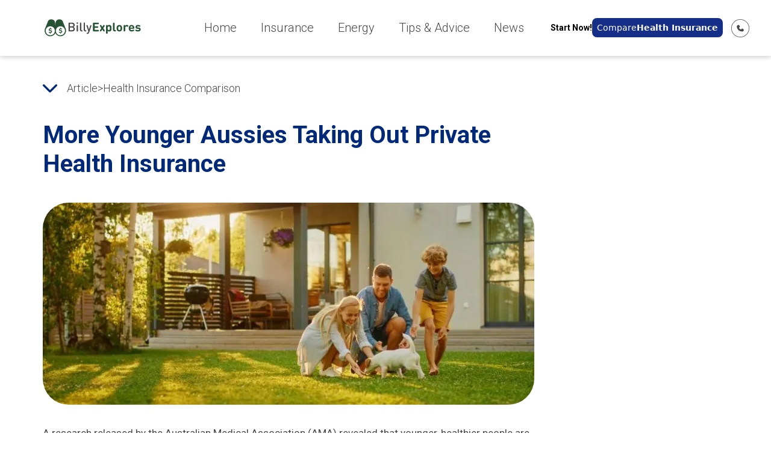

--- FILE ---
content_type: text/html; charset=utf-8
request_url: https://billyexplores.com.au/health-insurance-comparison/more-younger-aussies-taking-out-private-health-insurance
body_size: 18355
content:
<!DOCTYPE html><html lang="en-US"><head><title>More Younger Aussies Taking Out Private Health Insurance | Billy Explores</title><meta property="og:title" content="More Younger Aussies Taking Out Private Health Insurance | Billy Explores"/><meta property="og:description" content="Research recently revealed that younger, healthier people are enrolling in private health insurance at an increasing rate despite mounting cost of living constraints. Billy Explores."/><meta property="og:image" content="https://prd.backend.billyexplores.com.au/wp-content/uploads/2023/01/billy-explores-2023-younger-people-health-insurnace-e1675214439494.jpg"/><meta name="viewport" content="width=device-width, initial-scale=1.0, maximum-scale=1.0, user-scalable=no"/><meta name="format-detection" content="telephone=no"/><meta http-equiv="X-UA-Compatible" content="IE=edge"/><meta charSet="UTF-8"/><meta name="robots" content="index, nofollow"/><meta name="next-head-count" content="9"/><link rel="preload" href="/_next/static/media/9cf9c6e84ed13b5e-s.p.woff2" as="font" type="font/woff2" crossorigin="anonymous" data-next-font="size-adjust"/><link rel="preload" href="/_next/static/media/904be59b21bd51cb-s.p.woff2" as="font" type="font/woff2" crossorigin="anonymous" data-next-font="size-adjust"/><link rel="preload" href="/_next/static/media/47cbc4e2adbc5db9-s.p.woff2" as="font" type="font/woff2" crossorigin="anonymous" data-next-font="size-adjust"/><link rel="preload" href="/_next/static/media/7108afb8b1381ad1-s.p.woff2" as="font" type="font/woff2" crossorigin="anonymous" data-next-font="size-adjust"/><link rel="preload" href="/_next/static/media/4c285fdca692ea22-s.p.woff2" as="font" type="font/woff2" crossorigin="anonymous" data-next-font="size-adjust"/><link rel="preload" href="/_next/static/media/eafabf029ad39a43-s.p.woff2" as="font" type="font/woff2" crossorigin="anonymous" data-next-font="size-adjust"/><link rel="preload" href="/_next/static/media/8888a3826f4a3af4-s.p.woff2" as="font" type="font/woff2" crossorigin="anonymous" data-next-font="size-adjust"/><link rel="preload" href="/_next/static/media/b957ea75a84b6ea7-s.p.woff2" as="font" type="font/woff2" crossorigin="anonymous" data-next-font="size-adjust"/><link rel="preload" href="/_next/static/media/6245472ced48d3be-s.p.woff2" as="font" type="font/woff2" crossorigin="anonymous" data-next-font="size-adjust"/><link rel="preload" href="/_next/static/media/1f3fe8c6df3d47c1-s.p.woff2" as="font" type="font/woff2" crossorigin="anonymous" data-next-font="size-adjust"/><link rel="preload" href="/_next/static/media/e807dee2426166ad-s.p.woff2" as="font" type="font/woff2" crossorigin="anonymous" data-next-font="size-adjust"/><link rel="preload" href="/_next/static/css/91ba9b2a73e6f383.css" as="style" crossorigin=""/><link rel="stylesheet" href="/_next/static/css/91ba9b2a73e6f383.css" crossorigin="" data-n-g=""/><link rel="preload" href="/_next/static/css/7a0e45b2ffa1ceeb.css" as="style" crossorigin=""/><link rel="stylesheet" href="/_next/static/css/7a0e45b2ffa1ceeb.css" crossorigin="" data-n-p=""/><link rel="preload" href="/_next/static/css/7c3d27473a345f27.css" as="style" crossorigin=""/><link rel="stylesheet" href="/_next/static/css/7c3d27473a345f27.css" crossorigin="" data-n-p=""/><noscript data-n-css=""></noscript><script defer="" crossorigin="" nomodule="" src="/_next/static/chunks/polyfills-c67a75d1b6f99dc8.js"></script><script src="/_next/static/chunks/webpack-097b8739416e64cc.js" defer="" crossorigin=""></script><script src="/_next/static/chunks/framework-5429a50ba5373c56.js" defer="" crossorigin=""></script><script src="/_next/static/chunks/main-e257df08911799df.js" defer="" crossorigin=""></script><script src="/_next/static/chunks/pages/_app-904311011bf09f35.js" defer="" crossorigin=""></script><script src="/_next/static/chunks/23918f63-1a2414e9be00b89d.js" defer="" crossorigin=""></script><script src="/_next/static/chunks/1ec8d9f8-c2386499fd683725.js" defer="" crossorigin=""></script><script src="/_next/static/chunks/114-953f6b5e3a2d02e6.js" defer="" crossorigin=""></script><script src="/_next/static/chunks/371-1b33af455dcf6dd6.js" defer="" crossorigin=""></script><script src="/_next/static/chunks/265-f9229afa662dcc76.js" defer="" crossorigin=""></script><script src="/_next/static/chunks/133-ac317b656ba375aa.js" defer="" crossorigin=""></script><script src="/_next/static/chunks/366-eddab99177a41cb1.js" defer="" crossorigin=""></script><script src="/_next/static/chunks/71-0a82294f460482b9.js" defer="" crossorigin=""></script><script src="/_next/static/chunks/439-c59713299c060aa5.js" defer="" crossorigin=""></script><script src="/_next/static/chunks/pages/%5BjourneyCat%5D/%5B...slug%5D-5394715bef4ee4b9.js" defer="" crossorigin=""></script><script src="/_next/static/ZaWxxHuqeJ0pyElu6Rv_a/_buildManifest.js" defer="" crossorigin=""></script><script src="/_next/static/ZaWxxHuqeJ0pyElu6Rv_a/_ssgManifest.js" defer="" crossorigin=""></script></head><body id="main-body"><div id="__next"><main class="__variable_069ab3 __variable_f75ab1 __variable_73f296 __variable_2ca7ec __variable_c59aa5 __variable_84dd2d"><header id="PageBuilderV1_masthead__IeHgO" data-menu-id="site-nav" class="undefined"><div class="PageBuilderV1_container__BCQd0"><div class="PageBuilderV1_site-branding__VpPMR relative z-50"><a class="PageBuilderV1_logo__5BFQB" href="/"><img src="https://prd.backend.billyexplores.com.au/wp-content/uploads/2021/09/logo-01.svg" alt="Logo Header"/></a><div class="PageBuilderV1_menu-icon__SZObk PageBuilderV1_menu-icon-4__1C_2m menu-icon"><div class="PageBuilderV1_bar__jik_Z PageBuilderV1_bar-1__waS3G relative"></div><div class="PageBuilderV1_bar__jik_Z PageBuilderV1_bar-2__d2NnK"></div><div class="PageBuilderV1_bar__jik_Z PageBuilderV1_bar-3__RmLYO"></div></div><nav id="PageBuilderV1_site-navigation__ZlKNB" class="PageBuilderV1_main-navigation__U_0Dl hidden screen-992:block"><div><ul id="header-general" class="PageBuilderV1_menu__gOArI"><li class="PageBuilderV1_menu-item__5Tnj4"><a href="/">Home</a></li><li class="PageBuilderV1_menu-item__5Tnj4"><a href="/insurance">Insurance</a></li><li class="PageBuilderV1_menu-item__5Tnj4"><a href="/compare-electricity-gas">Energy</a></li><li class="PageBuilderV1_menu-item__5Tnj4"><a href="/blog">Tips &amp; Advice</a></li><li class="PageBuilderV1_menu-item__5Tnj4"><a href="/news">News</a></li></ul></div></nav><div class="fixed screen-992:relative screen-992:-mr-10 screen-992:pl-4 whitespace-nowrap text-sm w-full screen-992:w-[initial] left-0 top-0 screen-992:top-6 h-0 flex items-center justify-center"><div class="relative top-5 flex items-center gap-1 px-2 pb-2 pt-3 bg-white rounded-br-3xl rounded-bl-3xl screen-992:shadow-none shadow-md shadow-black/20"><div class="font-bold font-roboto">Start Now!</div><div style="--btn-color:#152e88"><a class="bg-[--btn-color] px-2 py-1.5 rounded-lg flex gap-1 !text-white hover:bg-[#FF7300] transition-colors" href="/compare-health-insurance/easy-health-insurance-comparison-tool?path=more-younger-aussies-taking-out-private-health-insurance&amp;sub_id=blog&amp;publisher_id=20">Compare<b>Health Insurance</b></a></div></div><a href="tel:1300 293 213" class="block relative top-5 px-1.5 pb-2 pt-3.5 rounded-br-3xl rounded-bl-3xl bg-white screen-992:shadow-none shadow-md shadow-black/20"><img alt="" loading="lazy" width="30" height="30" decoding="async" data-nimg="1" class="min-w-[30px]" style="color:transparent" src="/assets/images/phone-header-svg.svg"/></a></div></div></div></header><div class="relative screen-992:before:hidden z-0"><div class="screen-1200:max-w-[1170px] screen-992:max-w-[970px] mx-auto px-4 screen-992:grid grid-cols-[1fr_322px]"><div class="w-full"><div class="flex items-center pt-10 text-lg font-light gap-1 text-[#474747] font-roboto"><svg version="1.1" id="Capa_1" xmlns="http://www.w3.org/2000/svg" xmlns:xlink="http://www.w3.org/1999/xlink" x="0px" y="0px" width="451.847px" height="451.847px" viewBox="0 0 451.847 451.847" xml:space="preserve" class="size-6 fill-[#002A79]"><g><path d="M225.923,354.706c-8.098,0-16.195-3.092-22.369-9.263L9.27,151.157c-12.359-12.359-12.359-32.397,0-44.751   c12.354-12.354,32.388-12.354,44.748,0l171.905,171.915l171.906-171.909c12.359-12.354,32.391-12.354,44.744,0   c12.365,12.354,12.365,32.392,0,44.751L248.292,345.449C242.115,351.621,234.018,354.706,225.923,354.706z"></path></g></svg><span class="pl-4">Article</span><span>&gt;</span><span>Health Insurance Comparison</span></div><h1 class="text-[#002A79] text-[40px] font-roboto py-10 mb-0">More Younger Aussies Taking Out Private Health Insurance</h1><img alt="More Younger Aussies Taking Out Private Health Insurance" loading="lazy" width="830" height="342" decoding="async" data-nimg="1" class="rounded-[43px] w-full" style="color:transparent" srcSet="/_next/image?url=https%3A%2F%2Fprd.backend.billyexplores.com.au%2Fwp-content%2Fuploads%2F2023%2F01%2Fbilly-explores-2023-younger-people-health-insurnace-e1675214439494.jpg&amp;w=1080&amp;q=75 1x, /_next/image?url=https%3A%2F%2Fprd.backend.billyexplores.com.au%2Fwp-content%2Fuploads%2F2023%2F01%2Fbilly-explores-2023-younger-people-health-insurnace-e1675214439494.jpg&amp;w=1920&amp;q=75 2x" src="/_next/image?url=https%3A%2F%2Fprd.backend.billyexplores.com.au%2Fwp-content%2Fuploads%2F2023%2F01%2Fbilly-explores-2023-younger-people-health-insurnace-e1675214439494.jpg&amp;w=1920&amp;q=75"/><div class="pt-5 pb-10"><div><h2 class="font-roboto text-[32px]"></h2><div class="font-roboto tracking-normal text-[17px] font-normal [&amp;_h2]:text-[32px] [&amp;_h2]:font-roboto [&amp;_p]:font-roboto text-[#474747] [&amp;_a]:text-[#337ab7] [&amp;_a:active]:text-[#337ab7] [&amp;_a:hover]:text-[#23527c] [&amp;_a:hover]:underline [&amp;_p]:leading-snug [&amp;_ul]:list-disc [&amp;_ul]:ml-4"><p>A research released by the Australian Medical Association (AMA) revealed that younger, healthier people are enrolling in private health insurance at an increasing rate despite mounting cost of living pressures (including with recent <a href="https://billyexplores.com.au/news/wholesale-electricity-price-doubles-in-one-year/">electricity and gas price increases</a>).</p>
<p>The investigation also discovered that refunds given to patients of other funds who underwent the same surgery done by the same doctor in the same hospital varied by up to $700! That&#8217;s a  massive difference, and something that Billy Explores thinks is terrible (hence why you should always compare health insurance through Billy Explores)!</p>
<p>Prior to the pandemic, fewer people had health insurance for hospital care due to unclear policies that provided poor value for money. Particularly young people were choosing against private insurance. The percentage of persons with hospital insurance, however, increased from 43.6% in June 2020 to 45.2% by June 2022, according to the Australian Medical Association&#8217;s (AMA) Private Health Insurance Report Card for 2022.</p>
<p>The Australian Medical Association&#8217;s president, Prof. Steve Robson, called on insurers to give members more value for their money in response to the findings.<br />
Consumers find it aggravating that different insurance companies charge vastly different sums for the same medical procedure, according to Robson.</p>
<p>This variation in out-of-pocket costs is one of the reasons the American Medical Association (AMA) has called for an independent regulator &#8211; a private health system authority &#8211; to oversee private health insurance. This would ensure that policyholders are receiving fair value for their money through a mandated minimum amount that every insurer is required to return to patient care.</p>
<p>The analysis represented the most recent quarterly private health insurance numbers from the Australian Prudential Regulation Authority, according to Ian McAuley, a research fellow at the Centre for Policy Development who has conducted considerable research into the private health insurance business.</p>
<p>&#8220;The data shows older people are still enrolling in private health insurance, but there has been a substantial surge in membership in the age range of 35 to 54,&#8221; McAuley added.</p>
<p>With more younger Aussies taking out private health insurance, it also makes sense that they need to do a health insurance comparison through Billy Explores! You can do a health insurance comparison at any time through Billy Explores. Save time and effort and explore potential savings, and potentially get a better deal from our panel of providers. Of course, it&#8217;s also important for this age group to do life insurance comparison as well!</p>
<p>So come on young people, it&#8217;s time to do a health insurance comparison Australia! Simply click the links below.</p>
<p><strong>Important Links For Health Insurance Comparison</strong></p>
<p><a href="https://billyexplores.com.au/insurance/">Insurance Comparison</a><br />
<a href="https://billyexplores.com.au/insurance/compare-health-insurance/">Compare Health Insurance</a><br />
<a href="https://billyexplores.com.au/insurance/compare-life-insurance/">Compare Life Insurance</a><br />
<a href="https://billyexplores.com.au/health-insurance-comparison/difference-between-medicare-private-health-insurance/">Difference Between Medicare and Private Health Insurance</a><br />
<a href="https://billyexplores.com.au/health-insurance-comparison/compare-private-health-insurance/">Compare Private Health Insurance</a><br />
<a href="https://billyexplores.com.au/health-insurance-comparison/compare-health-insurance-australia/">Compare Health Insurance In Australia</a></p>
</div></div></div></div><div></div></div><footer class="bg-zinc-100"><div class="md:max-w-screen-md pt-10 pb-14 screen-992:max-w-screen-screen-992 screen-1200:max-w-screen-screen-1200 mx-auto px-4"><h1 class="px-4 pb-2 text-[#474747] text-[44px] font-roboto">You might also like...</h1></div><div class="rounded-[53px] text-center sm:!text-left relative shadow-[0_3px_6px_#00000029] bg-white mx-auto flex-col sm:flex-row flex items-center max-w-[400px] sm:max-w-screen-sm md:max-w-screen-md screen-992:max-w-screen-screen-992 screen-1200:max-w-screen-screen-1200 pl-5 sm:pl-[100px] py-5 my-10 pr-10"><img alt="" loading="lazy" width="157" height="157" decoding="async" data-nimg="1" class="-top-12 absolute sm:block block left-1/2 rotate-[90deg] -ml-[75px] sm:ml-0 sm:-left-3 sm:scale-150 sm:top-1/2 sm:-mt-[80px]" style="color:transparent" src="/assets/images/coin-icon.svg"/><div class="w-full sm:w-1/2 relative z-10 pr-0 sm:pl-20 sm:pr-7 pt-20 sm:pt-0 !w-[70%]"><h3 class="text-[#474747] font-roboto text-3xl sm:text-[1.4em] !text-3xl">See if you can save today!</h3><p class="font-roboto font-normal mb-0 text-[#474747] text-[21px]">Join thousands of others who have switched and saved with Billy Explores </p></div><div class="relative z-10 flex flex-col screen-992:flex-row w-full sm:w-1/2 gap-3 text-2xl sm:text-xl"><a class="block font-roboto font-normal [&amp;_b]:block text-center leading-tight py-3.5 px-2 my-auto bg-[--background-color] hover:bg-[#FF7300] !text-white w-full screen-992:w-[140px] screen-1200:w-[188px] sm:!w-[calc(100%-40px)] sm:text-xl sm:ml-10 rounded-[20px] mt-4 sm:mt-0" style="--background-color:#152e88" href="/compare-health-insurance/easy-health-insurance-comparison-tool?path=more-younger-aussies-taking-out-private-health-insurance&amp;sub_id=blog&amp;publisher_id=20">Compare<b>Health Insurance</b></a></div></div><div class="bg-white py-2"><div class="md:max-w-screen-md screen-992:max-w-screen-screen-992 screen-1200:max-w-screen-screen-1200 mx-auto px-4 screen-992:px-8"><div class="flex items-center relative"><p class="w-32 text-[#696969] font-roboto text-lg font-[500] mb-0 leading-normal">As seen on</p></div></div></div></footer></div><footer id="PageBuilderV1_colophon__D98u8" class="site-footer"><div class="PageBuilderV1_footer-meta__8ITdN"><div class="PageBuilderV1_container__BCQd0 items-center"><div class="PageBuilderV1_nav-footer__YkIcG"><a href="/terms-and-conditions">Terms and Conditions</a><a href="/privacy-policy">Privacy Policy</a></div><div class="PageBuilderV1_select-compare__Pc5oB"><div class="PageBuilderV1_cta-title__5j_P0">I want to compare:</div><div><select class="border rounded-full border-[#707070]"><option value="" disabled="" selected="">Select</option><option value="/compare-health-insurance/easy-health-insurance-comparison-tool/">Compare Health Insurance</option><option value="/compare-life-insurance/compare-australias-top-life-insurance-today/">Compare Life Insurance</option><option value="/compare-electricity-gas/compare-energy-gas-providers/">Compare Electricity &amp; Gas</option></select></div><div class="PageBuilderV1_cta-btn__HlR_q"><button>Compare Now</button></div></div><div class="PageBuilderV1_sharing-box__jSIH2"><h5 class="PageBuilderV1_sharing-box-name__Adxmi" style="margin:0">Share with a friend</h5><div class="PageBuilderV1_share-button-wrapper__uS0_O"><button class="PageBuilderV1_share-button__jzhBQ PageBuilderV1_clipboard__nwZ_k"></button><a target="_blank" class="PageBuilderV1_share-button__jzhBQ PageBuilderV1_share-twitter__6U75j" href="https://twitter.com/intent/tweet?url=https://prd.backend.billyexplores.com.au/health-insurance-comparison/more-younger-aussies-taking-out-private-health-insurance/&amp;text=More Younger Aussies Taking Out Private Health Insurance" title="Tweet this"></a><a target="_blank" class="PageBuilderV1_share-button__jzhBQ PageBuilderV1_share-facebook__pkwVk" href="https://www.facebook.com/sharer/sharer.php?u=https://prd.backend.billyexplores.com.au/health-insurance-comparison/more-younger-aussies-taking-out-private-health-insurance/" title="Share on Facebook"></a></div></div><div class="PageBuilderV1_social-button___bFTT"><ul style="margin:0"><li><a href="https://www.facebook.com/billyexplores"><img src="/assets/images/facebook-fff.svg" alt=""/></a></li><li><a href="https://www.instagram.com/billyexplores/"><img src="/assets/images/instagram-fff.svg" alt=""/></a></li></ul></div><div class="PageBuilderV1_ssl-top__cHZNb" style="display:none"><img src="/assets/images/ssl.svg" alt=""/></div></div></div><div class="PageBuilderV1_footer-bottom__5y9dH"><div class="PageBuilderV1_container__BCQd0"><div class="PageBuilderV1_main-footer-bottom__smdKU"><div class="PageBuilderV1_wrap-footer-bottom__JbH5Y"><div class="PageBuilderV1_left-footer-bottom__9ChHi">The Billy Explores website – https://BillyExplores.com.au (“Site”) and service (“Service”) is owned and operated by Upside.Digital Pty Ltd ABN 65 139 669 248 and is intended to provide general information only. Address: Level 2, Suite 202, 46-48 East Esplanade, Manly 2095</div><div class="PageBuilderV1_right-footer-bottom__wtOhG"></div></div><div class="PageBuilderV1_bottom-footer-bottom__n7YyT"><div class="PageBuilderV1_copyright__5qfZA"><p>© 2026 Billy Explores. All Rights Reserved</p></div><div class="PageBuilderV1_menu-footer-bottom__Aw6tB"><div><ul id="PageBuilderV1_footer-general__0YYB3" class="PageBuilderV1_menu__gOArI"><li class="PageBuilderV1_menu-item__5Tnj4"><a href="/">Home</a></li><li class="PageBuilderV1_menu-item__5Tnj4"><a href="/insurance">Insurance</a></li><li class="PageBuilderV1_menu-item__5Tnj4"><a href="/compare-electricity-gas">Energy</a></li><li class="PageBuilderV1_menu-item__5Tnj4"><a href="/blog">Tips &amp; Advice</a></li><li class="PageBuilderV1_menu-item__5Tnj4"><a href="/news">News</a></li></ul></div></div><div class="PageBuilderV1_ssl-bottom__5_oJC"><img src="/assets/images/ssl.svg" alt=""/></div><div class="PageBuilderV1_logo-footer__l9Laq"><img src="/assets/images/logo-01.svg" alt=""/></div></div></div></div></div></footer></main></div><script id="__NEXT_DATA__" type="application/json" crossorigin="">{"props":{"pageProps":{"pageData":{"__typename":"Post","title":"More Younger Aussies Taking Out Private Health Insurance","link":"https://prd.backend.billyexplores.com.au/health-insurance-comparison/more-younger-aussies-taking-out-private-health-insurance/","featuredImage":{"__typename":"NodeWithFeaturedImageToMediaItemConnectionEdge","node":{"__typename":"MediaItem","mediaDetails":{"__typename":"MediaDetails","height":342,"width":830},"mediaItemUrl":"https://prd.backend.billyexplores.com.au/wp-content/uploads/2023/01/billy-explores-2023-younger-people-health-insurnace-e1675214439494.jpg"}},"categories":{"__typename":"PostToCategoryConnection","nodes":[{"__typename":"Category","id":"dGVybToxMQ==","name":"Health Insurance Comparison"}]},"singleNewsAndInsights":{"__typename":"Post_Singlenewsandinsights","postTitle":"More Younger Aussies Taking Out Private Health Insurance","youMightAlsoLike":null,"asSeenOn":{"__typename":"Post_Singlenewsandinsights_AsSeenOn","sectionText":null,"logo":null},"content":[{"__typename":"Post_Singlenewsandinsights_Content_TextContent","content":"\u003cp\u003eA research released by the Australian Medical Association (AMA) revealed that younger, healthier people are enrolling in private health insurance at an increasing rate despite mounting cost of living pressures (including with recent \u003ca href=\"https://billyexplores.com.au/news/wholesale-electricity-price-doubles-in-one-year/\"\u003eelectricity and gas price increases\u003c/a\u003e).\u003c/p\u003e\n\u003cp\u003eThe investigation also discovered that refunds given to patients of other funds who underwent the same surgery done by the same doctor in the same hospital varied by up to $700! That\u0026#8217;s a  massive difference, and something that Billy Explores thinks is terrible (hence why you should always compare health insurance through Billy Explores)!\u003c/p\u003e\n\u003cp\u003ePrior to the pandemic, fewer people had health insurance for hospital care due to unclear policies that provided poor value for money. Particularly young people were choosing against private insurance. The percentage of persons with hospital insurance, however, increased from 43.6% in June 2020 to 45.2% by June 2022, according to the Australian Medical Association\u0026#8217;s (AMA) Private Health Insurance Report Card for 2022.\u003c/p\u003e\n\u003cp\u003eThe Australian Medical Association\u0026#8217;s president, Prof. Steve Robson, called on insurers to give members more value for their money in response to the findings.\u003cbr /\u003e\nConsumers find it aggravating that different insurance companies charge vastly different sums for the same medical procedure, according to Robson.\u003c/p\u003e\n\u003cp\u003eThis variation in out-of-pocket costs is one of the reasons the American Medical Association (AMA) has called for an independent regulator \u0026#8211; a private health system authority \u0026#8211; to oversee private health insurance. This would ensure that policyholders are receiving fair value for their money through a mandated minimum amount that every insurer is required to return to patient care.\u003c/p\u003e\n\u003cp\u003eThe analysis represented the most recent quarterly private health insurance numbers from the Australian Prudential Regulation Authority, according to Ian McAuley, a research fellow at the Centre for Policy Development who has conducted considerable research into the private health insurance business.\u003c/p\u003e\n\u003cp\u003e\u0026#8220;The data shows older people are still enrolling in private health insurance, but there has been a substantial surge in membership in the age range of 35 to 54,\u0026#8221; McAuley added.\u003c/p\u003e\n\u003cp\u003eWith more younger Aussies taking out private health insurance, it also makes sense that they need to do a health insurance comparison through Billy Explores! You can do a health insurance comparison at any time through Billy Explores. Save time and effort and explore potential savings, and potentially get a better deal from our panel of providers. Of course, it\u0026#8217;s also important for this age group to do life insurance comparison as well!\u003c/p\u003e\n\u003cp\u003eSo come on young people, it\u0026#8217;s time to do a health insurance comparison Australia! Simply click the links below.\u003c/p\u003e\n\u003cp\u003e\u003cstrong\u003eImportant Links For Health Insurance Comparison\u003c/strong\u003e\u003c/p\u003e\n\u003cp\u003e\u003ca href=\"https://billyexplores.com.au/insurance/\"\u003eInsurance Comparison\u003c/a\u003e\u003cbr /\u003e\n\u003ca href=\"https://billyexplores.com.au/insurance/compare-health-insurance/\"\u003eCompare Health Insurance\u003c/a\u003e\u003cbr /\u003e\n\u003ca href=\"https://billyexplores.com.au/insurance/compare-life-insurance/\"\u003eCompare Life Insurance\u003c/a\u003e\u003cbr /\u003e\n\u003ca href=\"https://billyexplores.com.au/health-insurance-comparison/difference-between-medicare-private-health-insurance/\"\u003eDifference Between Medicare and Private Health Insurance\u003c/a\u003e\u003cbr /\u003e\n\u003ca href=\"https://billyexplores.com.au/health-insurance-comparison/compare-private-health-insurance/\"\u003eCompare Private Health Insurance\u003c/a\u003e\u003cbr /\u003e\n\u003ca href=\"https://billyexplores.com.au/health-insurance-comparison/compare-health-insurance-australia/\"\u003eCompare Health Insurance In Australia\u003c/a\u003e\u003c/p\u003e\n","title":null}]},"seo":{"__typename":"PostTypeSEO","metaDesc":"Research recently revealed that younger, healthier people are enrolling in private health insurance at an increasing rate despite mounting cost of living constraints. Billy Explores.","title":"More Younger Aussies Taking Out Private Health Insurance | Billy Explores","opengraphImage":{"__typename":"MediaItem","mediaItemUrl":"https://prd.backend.billyexplores.com.au/wp-content/uploads/2023/01/billy-explores-2023-younger-people-health-insurnace-e1675214439494.jpg","mediaDetails":{"__typename":"MediaDetails","height":342,"width":830}}}},"themeOptions":{"menu":{"count":5,"id":"dGVybToy","databaseId":2,"name":"Header General","slug":"header-general","menuItems":{"nodes":[{"id":"cG9zdDoxNw==","databaseId":17,"title":null,"url":"/","cssClasses":[],"description":null,"label":"Home","linkRelationship":null,"target":null,"parentId":null},{"id":"cG9zdDoxOA==","databaseId":18,"title":null,"url":"/insurance","cssClasses":[],"description":null,"label":"Insurance","linkRelationship":null,"target":null,"parentId":null},{"id":"cG9zdDoxOQ==","databaseId":19,"title":null,"url":"/compare-electricity-gas","cssClasses":[],"description":null,"label":"Energy","linkRelationship":null,"target":null,"parentId":null},{"id":"cG9zdDoyMDYw","databaseId":2060,"title":null,"url":"/blog","cssClasses":[],"description":null,"label":"Tips \u0026 Advice","linkRelationship":null,"target":null,"parentId":null},{"id":"cG9zdDoyMDU5","databaseId":2059,"title":null,"url":"/news/","cssClasses":[],"description":null,"label":"News","linkRelationship":null,"target":null,"parentId":null}]}},"themeGeneralOptions":{"themeOptions":{"categorySlugTrackingIds":{"categories":[{"category":{"slug":"compare-health-insurance"},"taboolaTrackingId":"1412420","outbrainTrackingId":"00d41301deabcb300958df6384533c724b"},{"category":{"slug":"compare-electricity-gas"},"taboolaTrackingId":"1660779","outbrainTrackingId":"0077e1eb8ad8a5b9c38a4bbb9b6792d467"}]},"addressfinder":"4DGEA3VT9J6KPY8BFXHN","articlesJourneysTracking":{"scriptsInBody":"\u003c!--  Google Tag Manager (noscript)  --\u003e\r\n\u003cnoscript id=\"google-tag-manager-noscript\"  delay=\"3\"\u003e\u003ciframe src=\"https://www.googletagmanager.com/ns.html?id=GTM-WMTX9R6\"\r\nheight=\"0\" width=\"0\" style=\"display:none;visibility:hidden\"\u003e\u003c/iframe\u003e\u003c/noscript\u003e\r\n\u003c!-- End Google Tag Manager (noscript) --\u003e","scriptsInHead":"\u003c!--  Google Tag Manager  --\u003e\r\n\u003cscript id=\"google-tag-manager-script\" delay=\"3\"\u003e(function(w,d,s,l,i){w[l]=w[l]||[];w[l].push({'gtm.start':\r\nnew Date().getTime(),event:'gtm.js'});var f=d.getElementsByTagName(s)[0],\r\nj=d.createElement(s),dl=l!='dataLayer'?'\u0026l='+l:'';j.async=true;j.src=\r\n'https://www.googletagmanager.com/gtm.js?id='+i+dl;f.parentNode.insertBefore(j,f);\r\n})(window,document,'script','dataLayer','GTM-WMTX9R6');\u003c/script\u003e\r\n\u003c!-- / Google Tag Manager --\u003e\r\n\u003c!-- Heap Tracking --\u003e\r\n\u003cscript id=\"heap-tracking-script\" type=\"text/javascript\"\u003e\r\n  window.heap=window.heap||[],heap.load=function(e,t){window.heap.appid=e,window.heap.config=t=t||{};var r=document.createElement(\"script\");r.type=\"text/javascript\",r.async=!0,r.src=\"https://cdn.heapanalytics.com/js/heap-\"+e+\".js\";var a=document.getElementsByTagName(\"script\")[0];a.parentNode.insertBefore(r,a);for(var n=function(e){return function(){heap.push([e].concat(Array.prototype.slice.call(arguments,0)))}},p=[\"addEventProperties\",\"addUserProperties\",\"clearEventProperties\",\"identify\",\"resetIdentity\",\"removeEventProperty\",\"setEventProperties\",\"track\",\"unsetEventProperty\"],o=0;o\u003cp.length;o++)heap[p[o]]=n(p[o])};\r\n  heap.load(\"1098203614\");\r\n\u003c/script\u003e\r\n\u003c!-- End Heap Tracking --\u003e\r\n\u003c!-- MS Clarity --\u003e\r\n\u003cscript id=\"ms-clarity-script\" type=\"text/javascript\"\u003e\r\n    (function(c,l,a,r,i,t,y){\r\n        c[a]=c[a]||function(){(c[a].q=c[a].q||[]).push(arguments)};\r\n        t=l.createElement(r);t.async=1;t.src=\"https://www.clarity.ms/tag/\"+i;\r\n        y=l.getElementsByTagName(r)[0];y.parentNode.insertBefore(t,y);\r\n    })(window, document, \"clarity\", \"script\", \"bf337tclqp\");\r\n\u003c/script\u003e\r\n\u003c!-- End MS Clarity --\u003e","scriptsInOpenHead":"\u003c!-- begin Convert Experiences code--\u003e\r\n\u003c!-- \u003cscript id=\"convert-experience-script\" type=\"text/javascript\" src=\"//cdn-4.convertexperiments.com/js/10008012-10007237.js\"\u003e\u003c/script\u003e --\u003e\r\n\u003c!-- end Convert Experiences code --\u003e"},"asSeenOn":{"logo":[{"mediaItemUrl":"https://prd.backend.billyexplores.com.au/wp-content/uploads/2021/09/Untitled-1.svg","mediaDetails":null},{"mediaItemUrl":"https://prd.backend.billyexplores.com.au/wp-content/uploads/2021/09/Untitled-1_0000_yahoo_homepage_en-US_s_f_p_bestfit_homepage_2x.svg","mediaDetails":null},{"mediaItemUrl":"https://prd.backend.billyexplores.com.au/wp-content/uploads/2021/09/Untitled-2.svg","mediaDetails":null},{"mediaItemUrl":"https://prd.backend.billyexplores.com.au/wp-content/uploads/2021/09/Untitled-3.svg","mediaDetails":null},{"mediaItemUrl":"https://prd.backend.billyexplores.com.au/wp-content/uploads/2021/09/Untitled-4.svg","mediaDetails":null},{"mediaItemUrl":"https://prd.backend.billyexplores.com.au/wp-content/uploads/2021/09/Untitled-5.svg","mediaDetails":null},{"mediaItemUrl":"https://prd.backend.billyexplores.com.au/wp-content/uploads/2021/09/Untitled-6.svg","mediaDetails":null}],"sectionText":"As seen on"},"banner200kDesktopEnergy":{"mediaItemUrl":"https://prd.backend.billyexplores.com.au/wp-content/uploads/2021/09/promo-01.png","mediaDetails":{"height":173,"width":1920}},"banner200kDesktopHealth":{"mediaItemUrl":"https://prd.backend.billyexplores.com.au/wp-content/uploads/2021/09/promo-01-1.png","mediaDetails":{"height":173,"width":1920}},"banner200kMobileEnergy":{"mediaItemUrl":"https://prd.backend.billyexplores.com.au/wp-content/uploads/2021/09/promo-02.png","mediaDetails":{"height":98,"width":390}},"banner200kMobileHealth":{"mediaItemUrl":"https://prd.backend.billyexplores.com.au/wp-content/uploads/2021/09/promo-02-1.png","mediaDetails":{"height":98,"width":390}},"clickIdParameters":[{"item":"gclid|gbraid|wbraid"},{"item":"fbclid"},{"item":"obclid"},{"item":"tbclid"},{"item":"vmcid"},{"item":"ttclid"},{"item":"msclkid"},{"item":"click_id"},{"item":"utm_clickid"},{"item":"rc_uuid"},{"item":"qclid"},{"item":"trackingid"},{"item":"tracking_id"},{"item":"adclid"},{"item":"utm_click_id"}],"content404":"\u003cp\u003e\u003cspan style=\"color: #e1721b;\"\u003eOOPS!\u003c/span\u003e\u003c/p\u003e\n\u003cp\u003eYour page\u003cbr /\u003e\nis not found\u003c/p\u003e\n","contentPrivacyPolicy":"\u003cp\u003eEffective Date December 2020\u003cbr /\u003e\nUpside.Digital Pty Ltd\u003cbr /\u003e\nACN: 139 669 248\u003cbr /\u003e\nABN: 65 139 669 248\u003c/p\u003e\n\u003cp\u003eCommitment to Protect your Privacy\u003c/p\u003e\n\u003cp\u003eUpside.Digital Pty Ltd respects your privacy and is committed to protecting it.\u003c/p\u003e\n\u003cp\u003eThis Privacy Policy explains how and why we collect personal information, what we use it for, and to whom and when we disclose it. It is an important document so please take the time to read it.\u003c/p\u003e\n\u003cp\u003eWe will treat your personal information in accordance with our obligations under the Australian Privacy Principles (APPs), the Privacy Act 1988 (Cth) and related Australia laws. We refer to these collectively as “the Privacy Law”.\u003c/p\u003e\n\u003cp\u003e“Personal information” has a specific meaning set out in the Privacy Law, but includes any information we hold which is about you or is reasonably identifiable as being about you.\u003c/p\u003e\n\u003cp\u003eBy providing us with personal information, visiting our websites or by using our services, you consent to the terms of this Privacy Policy.\u003c/p\u003e\n\u003cp\u003eWhat Type of Personal Information Do We Collect?\u003c/p\u003e\n\u003cp\u003eWe only collect personal information where necessary and relevant so that we can provide you with access to information or other services. This may include, for example, when you request to receive further information from an advertiser.\u003c/p\u003e\n\u003cp\u003eThe extent and type of personal information collected will vary depending on how you interact with us, but will usually include:\u003c/p\u003e\n\u003cp\u003edata about you, your interests, and products/services you select to receive communications about;\u003cbr /\u003e\ncontact details such as your name, address, phone number and email address;\u003cbr /\u003e\nother information such as your year of birth, gender, family size including children and pets, your type of mobile phone, personal income, employment situation, online shopping habits and personal interests.\u003cbr /\u003e\nSome personal information may be collected for activities not specifically outlined in this Privacy Policy, and where reasonable, we will make clear why we are collecting it when we do so.\u003c/p\u003e\n\u003cp\u003eHow Do We Collect Your Personal Information?\u003c/p\u003e\n\u003cp\u003eWe collect personal information from you in a variety of ways, including when you interact with us electronically or in person, when you access our websites and when we provide our services to you. We may receive personal information from third parties. If we do, we will protect it in accordance with this Privacy Policy.\u003c/p\u003e\n\u003cp\u003eHow Do We Use Your Personal Information?\u003c/p\u003e\n\u003cp\u003eWe use and disclose personal information to fulfil the purpose for which it is collected or else for related purposes. This includes, for example, providing you with information, updates and services.\u003c/p\u003e\n\u003cp\u003eWe may make you aware of new and additional products, services and opportunities available to you. We may also use your personal information to improve our products and services and better understand your needs.\u003c/p\u003e\n\u003cp\u003eWe may contact you by a variety of measures including, but not limited to telephone, email, SMS (text message) or mail.\u003c/p\u003e\n\u003cp\u003eWe may disclose your personal information to any of our employees, officers, insurers, professional advisers, agents, suppliers or subcontractors insofar as reasonably necessary for the purposes set out in this Privacy Policy. Personal information is only supplied to a third party when it is required for the delivery of our services.\u003c/p\u003e\n\u003cp\u003eWe may from time to time need to disclose personal information to comply with a legal requirement, such as a law, regulation, court order, subpoena, warrant, in the course of a legal proceeding or in response to a law enforcement agency request.\u003c/p\u003e\n\u003cp\u003eWe may also use your personal information to protect the copyright, trademarks, legal rights, property or safety of Upside.digital Pty Ltd, https://prd.billyexplores.com.au and http://UpsideDigital.com.au, our customers or third parties.\u003c/p\u003e\n\u003cp\u003eIf there is a change of control in our business or a sale or transfer of business assets, we reserve the right to transfer to the extent permissible at law our user databases, together with any personal information and non-personal information contained in those databases. This information may be disclosed to a potential purchaser under an agreement to maintain confidentiality. We would seek to only disclose information in good faith and where required by any of the above circumstances.\u003c/p\u003e\n\u003cp\u003eIf we need to disclose your personal information to an overseas recipient such as an advertiser or data warehouse who is not in Australia, we will take reasonable steps to ensure that the recipient adheres to the Privacy Law in relation to your personal information.\u003c/p\u003e\n\u003cp\u003eWe may also provide your information directly to third-party service providers for the purposes of servicing your requests or enquiries. These providers have their own obligations under the Privacy Law and will have their own privacy policies. Your interactions with those providers will be governed by those separate policies, and by using our Services you are consenting to the disclosure of your personal information on that basis.\u003c/p\u003e\n\u003cp\u003eHow Do We Hold and Disclose Your Personal Information?\u003c/p\u003e\n\u003cp\u003eWe hold your personal information on secure servers located in Australia and the United States.\u003c/p\u003e\n\u003cp\u003eWe disclose personal information to our advertisers, customers, third party agents, directors, employees and contractors only for a purpose that is consistent with the way we have informed you that we will use the information in this Privacy Policy.\u003c/p\u003e\n\u003cp\u003eHow Do We Keep Information Secure?\u003c/p\u003e\n\u003cp\u003eWe are committed to ensuring the security of the information we hold about you. We will always try to ensure that we take all reasonable steps to protect your information from misuse, interference and loss, and from unauthorised access, modification or disclosure.\u003c/p\u003e\n\u003cp\u003eIf we no longer need any information, we will take reasonable steps to destroy and/or de-identify the information, unless this is required to be retained to comply with any of our legal requirements.\u003c/p\u003e\n\u003cp\u003eWe have no control over information that may be transmitted over the internet, so therefore cannot guarantee its safety whilst in transit.\u003c/p\u003e\n\u003cp\u003eWhat Happens if There is a Data Breach?\u003c/p\u003e\n\u003cp\u003eIf a suspected data breach occurs, we will determine the extent of the breach. A data breach may occur if your personal information is lost or subjected to unauthorised access or disclosure.\u003c/p\u003e\n\u003cp\u003eIf we believe that the suspected data breach is likely to result in serious harm to you, we will notify you and the Office of the Australian Information Commissioner as soon as practicable and as required by the Privacy Law. This notification will set out a description of the data breach, the kinds of information concerned, and recommendations about the steps you should take in response to the data breach.\u003c/p\u003e\n\u003cp\u003eWhat Additional Data Do We Collect via Our Websites?\u003c/p\u003e\n\u003cp\u003eWhen you come to our websites (e.g. https://prd.billyexplores.com.au and http://UpsideDigital.com.au) we may collect certain information such as browser type, operating system, website visited immediately before coming to our site, etc.\u003c/p\u003e\n\u003cp\u003eThis information is used in an aggregated manner to analyse how people use our site, such that we can improve our service.\u003c/p\u003e\n\u003cp\u003eOur web server will also collect the following information:\u003c/p\u003e\n\u003cp\u003eYour Internet service provider’s address;\u003cbr /\u003e\nThe number of users who visit the website;\u003cbr /\u003e\nThe date and time of each visit;\u003cbr /\u003e\nThe pages accessed;\u003cbr /\u003e\nData collected from our websites remain the property of Upside.digital Pty Ltd.\u003c/p\u003e\n\u003cp\u003eCookies\u003c/p\u003e\n\u003cp\u003eA cookie is a small piece of computer code which remains on your computer and contains information which helps us identify your browser and previous information viewed in relation to our services. When you visit our websites, the cookie records certain details including the date, time and advertising content. None of the information in the cookie contains personally identifiable information about you.\u003c/p\u003e\n\u003cp\u003eIf you do not want us to use cookies then you can easily stop them, or be notified when they are being used, by adopting the appropriate settings on your browser. If you do not allow cookies to be used some or all of our websites might not be accessible to you.\u003c/p\u003e\n\u003cp\u003eBy using our websites you consent to us sharing a hashed, anonymous, readable version of your email with our partner Service Providers who will drop a cookie on your browser for the purpose of improving the relevance of online advertising and content by third parties that are unaffiliated with our websites.\u003c/p\u003e\n\u003cp\u003eBy accessing our websites you agree that we and our partners may use cookies for marketing and other purposes.\u003c/p\u003e\n\u003cp\u003eThird party sites\u003c/p\u003e\n\u003cp\u003eOur websites may from time to time have links to other websites not owned or controlled by us. These links are meant for your convenience only. Links to third party websites do not constitute sponsorship or endorsement or approval of these websites. Please be aware that we are not responsible for the privacy practices of other such websites. We encourage our users to be aware, when they leave our websites, to read the privacy statements of each and every website that collects personal identifiable information.\u003c/p\u003e\n\u003cp\u003eHow do you contact Us to Amend, Delete, Unsubscribe or Access Your Personal Information?\u003c/p\u003e\n\u003cp\u003eWe try to ensure that all information about you that we collect, use or disclose is accurate, complete and up-to-date. Under the Privacy Law, you have the right to obtain access to any personal information which we hold about you, and to advise of any inaccuracy, if it is out of date, incomplete, irrelevant or misleading. There are some exceptions to this right set out in the Privacy Law.\u003c/p\u003e\n\u003cp\u003eIf you want to correct data about you as you believe the data we hold is incorrect or you want to request the deletion of your personal information from our database or you simply require access to any personal information that we hold about you, then you should inform us and we will make every reasonable efforts to provide it and, if required, correct it.\u003c/p\u003e\n","contentTermsConditions":"\u003cp\u003eUpdated 4th December 2020\u003c/p\u003e\n\u003cp\u003eThe Billy Explores website – https://billyexplores.com.au (“Website”) and service (“Service”) is owned and operated by Upside.Digital Pty Ltd ABN 65 139 669 248 (referred to in these Terms as ‘we’).\u003c/p\u003e\n\u003cp\u003eThe Website assists in connecting users to Australian Service Providers that can compare household services such as electricity and gas, solar and insurance.\u003c/p\u003e\n\u003cp\u003eThe information contained in this Website does not take into account your objectives, financial situation or particular needs and should not be taken as financial advice. Before using our Service, you should evaluate your own individual needs, objectives and situation.\u003c/p\u003e\n\u003cp\u003eThe use of this Website is subject to these terms and conditions (“Terms”). By accessing and using the Website you agree to be bound by these Terms. If you do not agree to these Terms, you must not use or access the Website.\u003c/p\u003e\n\u003cp\u003eWe may amend these Terms at any time. The amended Terms will be effective from the date at the top of this page. Your continued use of this Website after that date constitutes your acceptance of the amended Terms.\u003c/p\u003e\n\u003cp\u003eCOPYRIGHT AND TRADEMARKS\u003c/p\u003e\n\u003cp\u003eUnless otherwise indicated, we reserve all copyright in the content and design of this Website. We own all such copyright or use it under licence or applicable law.\u003c/p\u003e\n\u003cp\u003eYou may make a temporary copy of part or all of this website on your local computer for the sole purpose of viewing it, and print a single hard copy of a whole page of this website for personal use, provided that any copyright notice on such page is not removed.\u003c/p\u003e\n\u003cp\u003eYou may not, in any form, or by any means:\u003c/p\u003e\n\u003cp\u003eotherwise reproduce, adapt, store in a retrieval system, transmit, print, display, perform, publish or create derivative works from any part of the content or design of the Website; modify or copy the layout of the Website or any computer software or code contained in the Website; cause any of the material from the Website to be framed or embedded in another website; or commercialise any information, products or services on this Website.\u003c/p\u003e\n\u003cp\u003ePERMITTED USE\u003c/p\u003e\n\u003cp\u003eYou may access the Website for your own personal, non-commercial use, subject to restrictions set in these Terms. You are NOT permitted to use the Website in any unlawful or fraudulent manner.\u003c/p\u003e\n\u003cp\u003eYou agree any information you provide on the Website will be true, accurate and complete.\u003c/p\u003e\n\u003cp\u003ePAYMENT\u003c/p\u003e\n\u003cp\u003eWe provide a Service on the Website which enables you to connect with leading Australian comparison services or direct service providers.\u003c/p\u003e\n\u003cp\u003eOur Service is free for you to use. Please note that we do receive a small fee from our third party service providers when an enquiry for their service is made through our Website.\u003c/p\u003e\n\u003cp\u003eLIMITATION OF LIABILITY\u003c/p\u003e\n\u003cp\u003eBilly Explores does not guarantee or warrant the Website will be uninterrupted, without delay, error-free, omission-free, or free of viruses. Therefore, the information is provided “as is” without warranties of any kind, express or implied, including accuracy, timeliness and completeness.\u003c/p\u003e\n\u003cp\u003eTo the extent permitted by law, we exclude all liability for loss or damage arising from the use of, or reliance on, the information contained on or accessed through any of the Website. In particular, our partners, directors, employees, agents or related corporate entities will not be liable for any direct, indirect, incidental, special, exemplary, punitive, consequential or other damages whatsoever (including, but not limited to, liability for loss of use, data or profits), without regard to the form of any action, including but not limited to contract, statute, negligence or other tortious actions, arising out of or in connection with the Website, any content on or accessed by use of the Website, or any copying, display or other use of it.\u003c/p\u003e\n\u003cp\u003eYou assume all risks associated with the use of any of the Websites including, without limitation:\u003c/p\u003e\n\u003cp\u003ethe risk of your computer, software or data being damaged by any virus which might be transmitted or activated via any of the Website or your access to it; or the risk that the content of the Website and any linked websites contravenes the laws of any country outside Australia; the risk that any information or material you download from the Website or any linked website infringes third party rights including copyright.\u003c/p\u003e\n\u003cp\u003eLINKS TO OR FROM OTHER SITES\u003c/p\u003e\n\u003cp\u003eThe Website may contain links to websites controlled or produced by third parties. Except as indicated, we do not control, endorse, sponsor or approve any such websites or any content on them, nor do we provide any warranty or take any responsibility for any aspect of those websites or their content.\u003c/p\u003e\n\u003cp\u003eCOOKIES AND PRIVACY\u003c/p\u003e\n\u003cp\u003eFor details on our use of cookies and how we collect and use personal information via the Websites, see our Privacy Policy [link].\u003c/p\u003e\n\u003cp\u003eTHIRD PARTY SERVICES\u003c/p\u003e\n\u003cp\u003eYou can apply for a number of services via the Website. These services are not provided by us but are instead provided by third parties over whom we do not have control.\u003c/p\u003e\n\u003cp\u003eAll third party service offered on the website are Australian operated.\u003c/p\u003e\n\u003cp\u003eWe are not responsible or liable for any loss or damage you or any third party may suffer or incur in connection with any product you obtain after using a third party service offered on this website or for any acts, omissions, errors or defaults of any third party in connection with this Website.\u003c/p\u003e\n\u003cp\u003eBy submitting your personal details through this Website, you are giving you express consent to be contacted by our third party provider and agreeing to their Terms and Privacy Policy.\u003c/p\u003e\n\u003cp\u003eANTI-SPAM POLICY\u003c/p\u003e\n\u003cp\u003eWe are aware of our responsibilities as a good Internet citizen and are dedicated to protecting the privacy rights of other Internet citizens. We vigorously oppose the sending of unsolicited email (spam).\u003c/p\u003e\n\u003cp\u003eIt is a requirement that each email message we send out includes an easy way for subscribers to remove themselves via an “Unsubscribe” link. If a recipient calls our offices and requests to be manually removed from a customer’s list, we will manually unsubscribe the recipient from the customer’s account.\u003c/p\u003e\n\u003cp\u003eTo ask questions about this Anti-Spam Policy, or to report spamming activity by one of our customers, please contact our privacy department at: Billy Explores, Suite 201 | 46-48 East Esplanade | Manly | NSW 2095 | Australia\u003c/p\u003e\n\u003cp\u003eFor the purposes of the Do Not Call Register Act 2006 (Cth) – by submitting your telephone number to the website, you give your express consent to be contacted by telephone on that number either by us OR our Third Party service provider.\u003c/p\u003e\n\u003cp\u003eSubscribers who sign up to the Website are deemed to provide their consent to be contacted by email, phone, text, or post with more interesting promotion offers we publish.\u003c/p\u003e\n\u003cp\u003eSubscribers who choose to opt in/consent to any client advertisements/promotions will be consenting to share selected information given by themselves on this site directly to the relevant third party service provider. APPLICABLE LAW\u003c/p\u003e\n\u003cp\u003eThe Website is hosted on web servers in Australia or the United States.\u003c/p\u003e\n\u003cp\u003eThese conditions and all other specific and additional terms which govern your use and access to the Site will be governed by and construed in accordance with the laws of the state of New South Wales, Australia.\u003c/p\u003e\n","copyright":"© 2026 Billy Explores. All Rights Reserved","ctaButton":{"subTitle":"Join thousands of others who have switched and saved with Billy Explores ","title":"See if you can save today!","buttons":[{"buttonColor":"#152e88","label":"Compare\u003cb\u003eHealth Insurance\u003c/b\u003e","url":"/compare-health-insurance/easy-health-insurance-comparison-tool/","category":{"id":"dGVybToxMQ=="}},{"buttonColor":"#912680","label":"Compare\u003cb\u003eLife Insurance\u003c/b\u003e","url":"/compare-life-insurance/compare-australias-top-life-insurance-today/","category":{"id":"dGVybToyMQ=="}},{"buttonColor":"#5ca145","label":"Compare\u003cb\u003eElectricity \u0026 Gas\u003c/b\u003e","url":"/compare-electricity-gas/compare-energy-gas-providers/","category":{"id":"dGVybToyMA=="}}]},"ctaSelect":{"buttonLabel":"Compare Now","title":"I want to compare:","dropdown":[{"label":"Compare Health Insurance","url":"/compare-health-insurance/easy-health-insurance-comparison-tool/"},{"label":"Compare Life Insurance","url":"/compare-life-insurance/compare-australias-top-life-insurance-today/"},{"label":"Compare Electricity \u0026 Gas","url":"/compare-electricity-gas/compare-energy-gas-providers/"}]},"defaultParametersForBlogCtas":{"publisherId":"20","subId":"blog"},"energy":{"youMightAlsoLike":[{"id":"cG9zdDoyMjM1","title":"Energy – Compare Gas and Electric","uri":"/electricity-gas-comparison/compare-gas-and-electric/","featuredImage":{"node":{"mediaItemUrl":"https://prd.backend.billyexplores.com.au/wp-content/uploads/2021/11/compare-gas-and-electric.jpeg","mediaDetails":{"height":400,"width":600}}},"singleNewsAndInsights":{"postTitle":"Compare Gas And Electric Providers"}},{"id":"cG9zdDoyMTkw","title":"Energy – How do electricity bills work","uri":"/electricity-gas-comparison/how-do-electricity-bills-work/","featuredImage":{"node":{"mediaItemUrl":"https://prd.backend.billyexplores.com.au/wp-content/uploads/2021/11/How-Do-Electricity-Bills-Work-2.jpeg","mediaDetails":{"height":400,"width":600}}},"singleNewsAndInsights":{"postTitle":"How Do Electricity Bills Work? Understanding Your Bill"}},{"id":"cG9zdDoyMTkz","title":"Energy – How To Reduce Your Electricity Bill At Home","uri":"/electricity-gas-comparison/how-to-reduce-electricity-bill-at-home/","featuredImage":{"node":{"mediaItemUrl":"https://prd.backend.billyexplores.com.au/wp-content/uploads/2021/11/how-to-reduce-electricity-bill-at-home.jpeg","mediaDetails":{"height":400,"width":600}}},"singleNewsAndInsights":{"postTitle":"Billy Explores' Top Tips On How To Reduce Your Electricity Bill At Home"}},{"id":"cG9zdDoyMTQx","title":"Energy – Top 10 energy saving tips","uri":"/electricity-gas-comparison/top-ten-energy-saving-tips/","featuredImage":{"node":{"mediaItemUrl":"https://prd.backend.billyexplores.com.au/wp-content/uploads/2021/10/top-ten-energy-saving-tips.jpeg","mediaDetails":{"height":400,"width":600}}},"singleNewsAndInsights":{"postTitle":"Everyone Can Save Energy with the Top Ten Energy Savings Tips"}},{"id":"cG9zdDoyMTk1","title":"Energy – What is a Smart Meter?","uri":"/electricity-gas-comparison/what-is-a-smart-meter/","featuredImage":{"node":{"mediaItemUrl":"https://prd.backend.billyexplores.com.au/wp-content/uploads/2021/11/how-do-you-get-a-smart-meter.jpeg","mediaDetails":{"height":400,"width":600}}},"singleNewsAndInsights":{"postTitle":"What Is A Smart Meter And How Do You Get One?"}},{"id":"cG9zdDoyMTk5","title":"Energy – Energy Providers AU","uri":"/electricity-gas-comparison/energy-providers-au/","featuredImage":{"node":{"mediaItemUrl":"https://prd.backend.billyexplores.com.au/wp-content/uploads/2021/11/energy-providers-au.jpeg","mediaDetails":{"height":400,"width":600}}},"singleNewsAndInsights":{"postTitle":"A Breakdown Of The Best Energy Providers AU"}}],"leftSidebar":[{"taxonomy":{"node":{"connectedContentTypes":{"edges":[{"node":{"connectedTaxonomies":{"nodes":[{"id":"dGF4b25vbXk6Y2F0ZWdvcnk=","label":null,"name":"category"},{"id":"dGF4b25vbXk6cG9zdF90YWc=","label":null,"name":"post_tag"},{"id":"dGF4b25vbXk6cG9zdF9mb3JtYXQ=","label":null,"name":"post_format"}]},"conditionalTags":{"isTag":false}}}]}}}},{"taxonomy":{"node":{"connectedContentTypes":{"edges":[{"node":{"connectedTaxonomies":{"nodes":[{"id":"dGF4b25vbXk6Y2F0ZWdvcnk=","label":null,"name":"category"},{"id":"dGF4b25vbXk6cG9zdF90YWc=","label":null,"name":"post_tag"},{"id":"dGF4b25vbXk6cG9zdF9mb3JtYXQ=","label":null,"name":"post_format"}]},"conditionalTags":{"isTag":false}}}]}}}},{"taxonomy":{"node":{"connectedContentTypes":{"edges":[{"node":{"connectedTaxonomies":{"nodes":[{"id":"dGF4b25vbXk6Y2F0ZWdvcnk=","label":null,"name":"category"},{"id":"dGF4b25vbXk6cG9zdF90YWc=","label":null,"name":"post_tag"},{"id":"dGF4b25vbXk6cG9zdF9mb3JtYXQ=","label":null,"name":"post_format"}]},"conditionalTags":{"isTag":false}}}]}}}},{"taxonomy":{"node":{"connectedContentTypes":{"edges":[{"node":{"connectedTaxonomies":{"nodes":[{"id":"dGF4b25vbXk6Y2F0ZWdvcnk=","label":null,"name":"category"},{"id":"dGF4b25vbXk6cG9zdF90YWc=","label":null,"name":"post_tag"},{"id":"dGF4b25vbXk6cG9zdF9mb3JtYXQ=","label":null,"name":"post_format"}]},"conditionalTags":{"isTag":false}}}]}}}}]},"health":{"youMightAlsoLike":[{"id":"cG9zdDoyMjAx","title":"Health – Compare health insurance Australia","uri":"/health-insurance-comparison/compare-health-insurance-australia/","featuredImage":{"node":{"mediaItemUrl":"https://prd.backend.billyexplores.com.au/wp-content/uploads/2021/11/compare-health-insurance-Australia.jpeg","mediaDetails":{"height":300,"width":600}}},"singleNewsAndInsights":{"postTitle":"Compare health insurance Australia - let Billy Explores show you how"}},{"id":"cG9zdDoyMjE0","title":"Health – Family Health Insurance Cover","uri":"/health-insurance-comparison/family-health-insurance-cover/","featuredImage":{"node":{"mediaItemUrl":"https://prd.backend.billyexplores.com.au/wp-content/uploads/2021/11/Health-Save-money-and-let-Billy-Explores-find-you-the-best-family-health-insurance-from-our-panel-of-insurers.jpg","mediaDetails":{"height":400,"width":600}}},"singleNewsAndInsights":{"postTitle":"Save money and let Billy Explores find you the best family health insurance from our panel of insurers"}},{"id":"cG9zdDoyMjA3","title":"Health – Find The Best Health Insurance from our Panel of Insurers","uri":"/health-insurance-comparison/best-health-insurance/","featuredImage":{"node":{"mediaItemUrl":"https://prd.backend.billyexplores.com.au/wp-content/uploads/2021/11/Health-Let-Billy-Explores-help-you-get-the-best-health-insurance-from-our-panel-of-insurers.jpg","mediaDetails":{"height":263,"width":600}}},"singleNewsAndInsights":{"postTitle":"Let Billy Explores help you get the best health insurance from our panel of insurers"}},{"id":"cG9zdDoyMjAz","title":"Health – How to Compare Private Dental Insurance","uri":"/health-insurance-comparison/compare-private-dental-insurance/","featuredImage":{"node":{"mediaItemUrl":"https://prd.backend.billyexplores.com.au/wp-content/uploads/2021/11/Billy-Explores-helps-you-save-and-compare-private-dental-insurance.jpg","mediaDetails":{"height":400,"width":600}}},"singleNewsAndInsights":{"postTitle":"Billy Explores helps you save and compare private dental insurance"}},{"id":"cG9zdDoyMjA1","title":"Health – How to Compare Private Health Insurance","uri":"/health-insurance-comparison/compare-private-health-insurance/","featuredImage":{"node":{"mediaItemUrl":"https://prd.backend.billyexplores.com.au/wp-content/uploads/2021/11/Health-Compare-private-health-insurance-policies-and-start-saving-money.jpg","mediaDetails":{"height":400,"width":600}}},"singleNewsAndInsights":{"postTitle":"Compare private health insurance policies and start saving money"}},{"id":"cG9zdDoyMjEx","title":"Health – Want the Cheapest Private Health Insurance?","uri":"/health-insurance-comparison/cheapest-private-health-insurance/","featuredImage":{"node":{"mediaItemUrl":"https://prd.backend.billyexplores.com.au/wp-content/uploads/2021/11/Health-Let-Billy-Explores-find-you-the-cheapest-private-health-insurance-today.jpg","mediaDetails":{"height":223,"width":600}}},"singleNewsAndInsights":{"postTitle":"Let Billy Explores help find the best value cheapest health insurance for you"}},{"id":"cG9zdDoyMjA5","title":"Health – What Makes for Cheap Health Insurance for a Single Person?","uri":"/health-insurance-comparison/cheap-health-insurance-for-a-single-person/","featuredImage":{"node":{"mediaItemUrl":"https://prd.backend.billyexplores.com.au/wp-content/uploads/2021/11/Health-Billy-Sumo-can-find-the-cheapest-health-insurance-for-a-single-person.jpeg","mediaDetails":{"height":400,"width":600}}},"singleNewsAndInsights":{"postTitle":"Billy Explores can find the cheapest health insurance for a single person"}}],"leftSidebar":null},"life":{"youMightAlsoLike":[{"id":"cG9zdDoyMjIz","title":"Life – Compare Trauma Insurance","uri":"/life-insurance-comparison/compare-trauma-insurance/","featuredImage":{"node":{"mediaItemUrl":"https://prd.backend.billyexplores.com.au/wp-content/uploads/2021/11/trauma-insurance.jpeg","mediaDetails":{"height":400,"width":600}}},"singleNewsAndInsights":{"postTitle":"Let Billy Explores help you compare trauma insurance and save today"}},{"id":"cG9zdDoyMjE3","title":"Life – Looking for the best life insurance in Australia?","uri":"/life-insurance-comparison/best-life-insurance-australia/","featuredImage":{"node":{"mediaItemUrl":"https://prd.backend.billyexplores.com.au/wp-content/uploads/2021/11/Life-Find-the-best-life-insurance-Australia.jpg","mediaDetails":{"height":450,"width":600}}},"singleNewsAndInsights":{"postTitle":"Looking for the best life insurance in Australia for you? Billy Explores can help."}},{"id":"cG9zdDoyMjE5","title":"Life – Find the Best Trauma Insurance Quotes","uri":"/life-insurance-comparison/trauma-insurance-quote/","featuredImage":{"node":{"mediaItemUrl":"https://prd.backend.billyexplores.com.au/wp-content/uploads/2021/11/Life-Find-the-best-value-trauma-insurance-quotes-today-from-our-panel-of-Insurers-with-Billy-Explores.jpg","mediaDetails":{"height":400,"width":600}}},"singleNewsAndInsights":{"postTitle":"Find the best value trauma insurance quotes today from our panel of Insurers with Billy Explores"}},{"id":"cG9zdDoyMjIx","title":"All you need to know about TPD cover","uri":"/life-insurance-comparison/tpd-cover/","featuredImage":{"node":{"mediaItemUrl":"https://prd.backend.billyexplores.com.au/wp-content/uploads/2021/11/Life-All-you-need-to-know-about-TPD-cover-with-help-from-Billy-Explores.jpg","mediaDetails":{"height":400,"width":600}}},"singleNewsAndInsights":{"postTitle":"All you need to know about TPD cover, with help from Billy Explores"}}],"leftSidebar":null},"energyElectricityCategoryFooters":{"articles":"© Copyright Billy Explores [year]. All rights reserved. BillyExplores.com.au is an on-line comparison service owned and operated by Upside.Digital Pty Ltd. We provide you access to our expert partners to assist in selecting the most appropriate service for your personal circumstances.1","journeys":null},"energySolarCategoryFooters":{"articles":"The Billy Explores website – https://BillyExplores.com.au (“Site”) and service (“Service”) is owned and operated by Upside.Digital Pty Ltd ABN 65 139 669 248 and is intended to provide general information only. Address: 201/46-48 East Esplanade Manly NSW 2095 Ph: (02) 9114 6715","journeys":"The Billy Explores website – https://BillyExplores.com.au (“Site”) and service (“Service”) is owned and operated by Upside.Digital Pty Ltd ABN 65 139 669 248 and is intended to provide general information only. Address: 201/46-48 East Esplanade Manly NSW 2095 Ph: (02) 9114 6715"},"formShortcode":"[contact-form-7 id=\"116\" title=\"Contact Page\"]","healthCategoryFooters":{"articles":null,"journeys":"*iSelect does not compare all products in the market. The availability of products iSelect compares may change from time to time. Not all products made available from iSelect’s providers are compared by iSelect and due to commercial arrangements, area or availability, not all products compared by iSelect will be available to all customers. Some products and special offers may only be available from iSelect’s call centre or website. Click here to view iSelect’s range of providers."},"imageDesktop404":{"mediaItemUrl":"https://prd.backend.billyexplores.com.au/wp-content/uploads/2021/11/Group-2072.svg","mediaDetails":null},"imageMobile404":{"mediaItemUrl":"https://prd.backend.billyexplores.com.au/wp-content/uploads/2021/11/Group-2118.svg","mediaDetails":null},"lifeCategoryFooters":{"articles":null,"journeys":null},"logo":{"mediaItemUrl":"https://prd.backend.billyexplores.com.au/wp-content/uploads/2021/09/logo-01.svg","mediaDetails":null},"logoFooter":{"mediaItemUrl":"https://prd.backend.billyexplores.com.au/wp-content/uploads/2021/09/logo-01.svg","mediaDetails":null},"menuTop":[{"label":"Terms \u0026 Conditions","url":"#terms-and-conditions"},{"label":"Privacy Policy","url":"#privacy-policy"}],"openPhone":" 9am-8pm on Mon-Fri","openPhoneHealth":" 9am-8pm on Mon-Fri","pagesPostsTracking":{"scriptsInHead":null},"phoneHeaderEnergy":"1300 163 412","phoneHeaderHealth":"1300 293 213","phoneHeaderLife":"1300 081 168","rejectedPhoneNumbers":[{"phone":"0412 345 678"},{"phone":"0413 151"},{"phone":"0404 111 222"},{"phone":"0401 341 5"},{"phone":"0430 000 000"},{"phone":"0420 000 000"},{"phone":"0411 000 000"},{"phone":"0402 000 000"},{"phone":"0467 806 678"},{"phone":"0438 000 000"},{"phone":"0414 141 414"},{"phone":"0433 341 997"},{"phone":"0438 983 445"},{"phone":"0412 341 234"},{"phone":"0444 123 123"},{"phone":"0488 545 672"},{"phone":"0487 147 148"},{"phone":"0444 555 666"},{"phone":"0490 066 102"},{"phone":"0458 373 653"},{"phone":"0491 570 156"},{"phone":"0433 336 276"},{"phone":"0432 172 554"},{"phone":"0431 872 761"},{"phone":"0414 000 000"},{"phone":"0412 785 998"},{"phone":"0410 200 236"},{"phone":"0402 336 530"},{"phone":"0402 279 699"},{"phone":"0455 889 691"},{"phone":"0478 115 337"},{"phone":"0478 037 858"},{"phone":"0461 808 899"},{"phone":"0437 000 000"},{"phone":"0439 006 633"},{"phone":"0416 227 341"},{"phone":"0414 123 456"},{"phone":"0419 888 864"},{"phone":"0420 964 944"},{"phone":"0422 333 444"},{"phone":"0422 129 001"},{"phone":"0414 325 537"},{"phone":"0414 959 304"},{"phone":"0415 467 879"},{"phone":"0410 668 593"},{"phone":"0408 781 621"},{"phone":"0406 745 661"},{"phone":"0404 312 212"},{"phone":"0408 880 186"},{"phone":"0410 015 767"},{"phone":"0400 000 000"},{"phone":"0404 040 404"},{"phone":"0400 000 123"},{"phone":"0400 000 001"},{"phone":"0499 999 999"},{"phone":"0411 111 111"},{"phone":"0400 000 006"},{"phone":"0400 000 888"},{"phone":"0412 000 000"},{"phone":"0401 000 000"},{"phone":"0444 444 444"},{"phone":"0404 004 004"},{"phone":"0400 123 456"},{"phone":"0411 222 333"},{"phone":"0400 000 003"},{"phone":"0488 888 888"},{"phone":"0455 555 555"},{"phone":"0422 222 222"},{"phone":"0433 333 333"},{"phone":"0404 000 000"},{"phone":"0400 000 111"},{"phone":"0412 312 312"},{"phone":"0490 000 000"},{"phone":"0410 000 000"},{"phone":"0411 223 344"}],"socialButton":{"facebook":"https://www.facebook.com/billyexplores","instagram":"https://www.instagram.com/billyexplores"},"standardFooter":"The Billy Explores website – https://BillyExplores.com.au (“Site”) and service (“Service”) is owned and operated by Upside.Digital Pty Ltd ABN 65 139 669 248 and is intended to provide general information only. Address: Level 2, Suite 202, 46-48 East Esplanade, Manly 2095","stickyButtons":{"sticky":[{"buttonColor":"#152e88","buttonLabel":"Compare \u003cb\u003eHealth Insurance\u003c/b\u003e","buttonUrl":"/compare-health-insurance/easy-health-insurance-comparison-tool/","category":{"id":"dGVybToxMQ==","link":"https://prd.backend.billyexplores.com.au/health-insurance-comparison/","name":"Health Insurance Comparison","slug":"health-insurance-comparison"}},{"buttonColor":"#912680","buttonLabel":"Compare \u003cb\u003eLife Insurance\u003c/b\u003e","buttonUrl":"/compare-life-insurance/compare-australias-top-life-insurance-today/","category":{"id":"dGVybToyMQ==","link":"https://prd.backend.billyexplores.com.au/life-insurance-comparison/","name":"Life Insurance Comparison","slug":"life-insurance-comparison"}},{"buttonColor":"#5ca145","buttonLabel":"Compare \u003cb\u003eEnergy Providers\u003c/b\u003e","buttonUrl":"/compare-electricity-gas/compare-energy-gas-providers/","category":{"id":"dGVybToyMA==","link":"https://prd.backend.billyexplores.com.au/electricity-gas-comparison/","name":"Energy Comparison","slug":"electricity-gas-comparison"}}]},"titleContact":"Leave us a message and we will reach you!","titlePrivacyPolicy":"Privacy Policy","titleTermsConditions":"Terms and Conditions","topBarNoticeText":"Advertorial"}}},"menuItems":{"menu":{"count":5,"id":"dGVybToy","databaseId":2,"name":"Header General","slug":"header-general","menuItems":{"nodes":[{"id":"cG9zdDoxNw==","databaseId":17,"title":null,"url":"/","cssClasses":[],"description":null,"label":"Home","linkRelationship":null,"target":null,"parentId":null},{"id":"cG9zdDoxOA==","databaseId":18,"title":null,"url":"/insurance","cssClasses":[],"description":null,"label":"Insurance","linkRelationship":null,"target":null,"parentId":null},{"id":"cG9zdDoxOQ==","databaseId":19,"title":null,"url":"/compare-electricity-gas","cssClasses":[],"description":null,"label":"Energy","linkRelationship":null,"target":null,"parentId":null},{"id":"cG9zdDoyMDYw","databaseId":2060,"title":null,"url":"/blog","cssClasses":[],"description":null,"label":"Tips \u0026 Advice","linkRelationship":null,"target":null,"parentId":null},{"id":"cG9zdDoyMDU5","databaseId":2059,"title":null,"url":"/news/","cssClasses":[],"description":null,"label":"News","linkRelationship":null,"target":null,"parentId":null}]}},"themeGeneralOptions":{"themeOptions":{"categorySlugTrackingIds":{"categories":[{"category":{"slug":"compare-health-insurance"},"taboolaTrackingId":"1412420","outbrainTrackingId":"00d41301deabcb300958df6384533c724b"},{"category":{"slug":"compare-electricity-gas"},"taboolaTrackingId":"1660779","outbrainTrackingId":"0077e1eb8ad8a5b9c38a4bbb9b6792d467"}]},"addressfinder":"4DGEA3VT9J6KPY8BFXHN","articlesJourneysTracking":{"scriptsInBody":"\u003c!--  Google Tag Manager (noscript)  --\u003e\r\n\u003cnoscript id=\"google-tag-manager-noscript\"  delay=\"3\"\u003e\u003ciframe src=\"https://www.googletagmanager.com/ns.html?id=GTM-WMTX9R6\"\r\nheight=\"0\" width=\"0\" style=\"display:none;visibility:hidden\"\u003e\u003c/iframe\u003e\u003c/noscript\u003e\r\n\u003c!-- End Google Tag Manager (noscript) --\u003e","scriptsInHead":"\u003c!--  Google Tag Manager  --\u003e\r\n\u003cscript id=\"google-tag-manager-script\" delay=\"3\"\u003e(function(w,d,s,l,i){w[l]=w[l]||[];w[l].push({'gtm.start':\r\nnew Date().getTime(),event:'gtm.js'});var f=d.getElementsByTagName(s)[0],\r\nj=d.createElement(s),dl=l!='dataLayer'?'\u0026l='+l:'';j.async=true;j.src=\r\n'https://www.googletagmanager.com/gtm.js?id='+i+dl;f.parentNode.insertBefore(j,f);\r\n})(window,document,'script','dataLayer','GTM-WMTX9R6');\u003c/script\u003e\r\n\u003c!-- / Google Tag Manager --\u003e\r\n\u003c!-- Heap Tracking --\u003e\r\n\u003cscript id=\"heap-tracking-script\" type=\"text/javascript\"\u003e\r\n  window.heap=window.heap||[],heap.load=function(e,t){window.heap.appid=e,window.heap.config=t=t||{};var r=document.createElement(\"script\");r.type=\"text/javascript\",r.async=!0,r.src=\"https://cdn.heapanalytics.com/js/heap-\"+e+\".js\";var a=document.getElementsByTagName(\"script\")[0];a.parentNode.insertBefore(r,a);for(var n=function(e){return function(){heap.push([e].concat(Array.prototype.slice.call(arguments,0)))}},p=[\"addEventProperties\",\"addUserProperties\",\"clearEventProperties\",\"identify\",\"resetIdentity\",\"removeEventProperty\",\"setEventProperties\",\"track\",\"unsetEventProperty\"],o=0;o\u003cp.length;o++)heap[p[o]]=n(p[o])};\r\n  heap.load(\"1098203614\");\r\n\u003c/script\u003e\r\n\u003c!-- End Heap Tracking --\u003e\r\n\u003c!-- MS Clarity --\u003e\r\n\u003cscript id=\"ms-clarity-script\" type=\"text/javascript\"\u003e\r\n    (function(c,l,a,r,i,t,y){\r\n        c[a]=c[a]||function(){(c[a].q=c[a].q||[]).push(arguments)};\r\n        t=l.createElement(r);t.async=1;t.src=\"https://www.clarity.ms/tag/\"+i;\r\n        y=l.getElementsByTagName(r)[0];y.parentNode.insertBefore(t,y);\r\n    })(window, document, \"clarity\", \"script\", \"bf337tclqp\");\r\n\u003c/script\u003e\r\n\u003c!-- End MS Clarity --\u003e","scriptsInOpenHead":"\u003c!-- begin Convert Experiences code--\u003e\r\n\u003c!-- \u003cscript id=\"convert-experience-script\" type=\"text/javascript\" src=\"//cdn-4.convertexperiments.com/js/10008012-10007237.js\"\u003e\u003c/script\u003e --\u003e\r\n\u003c!-- end Convert Experiences code --\u003e"},"asSeenOn":{"logo":[{"mediaItemUrl":"https://prd.backend.billyexplores.com.au/wp-content/uploads/2021/09/Untitled-1.svg","mediaDetails":null},{"mediaItemUrl":"https://prd.backend.billyexplores.com.au/wp-content/uploads/2021/09/Untitled-1_0000_yahoo_homepage_en-US_s_f_p_bestfit_homepage_2x.svg","mediaDetails":null},{"mediaItemUrl":"https://prd.backend.billyexplores.com.au/wp-content/uploads/2021/09/Untitled-2.svg","mediaDetails":null},{"mediaItemUrl":"https://prd.backend.billyexplores.com.au/wp-content/uploads/2021/09/Untitled-3.svg","mediaDetails":null},{"mediaItemUrl":"https://prd.backend.billyexplores.com.au/wp-content/uploads/2021/09/Untitled-4.svg","mediaDetails":null},{"mediaItemUrl":"https://prd.backend.billyexplores.com.au/wp-content/uploads/2021/09/Untitled-5.svg","mediaDetails":null},{"mediaItemUrl":"https://prd.backend.billyexplores.com.au/wp-content/uploads/2021/09/Untitled-6.svg","mediaDetails":null}],"sectionText":"As seen on"},"banner200kDesktopEnergy":{"mediaItemUrl":"https://prd.backend.billyexplores.com.au/wp-content/uploads/2021/09/promo-01.png","mediaDetails":{"height":173,"width":1920}},"banner200kDesktopHealth":{"mediaItemUrl":"https://prd.backend.billyexplores.com.au/wp-content/uploads/2021/09/promo-01-1.png","mediaDetails":{"height":173,"width":1920}},"banner200kMobileEnergy":{"mediaItemUrl":"https://prd.backend.billyexplores.com.au/wp-content/uploads/2021/09/promo-02.png","mediaDetails":{"height":98,"width":390}},"banner200kMobileHealth":{"mediaItemUrl":"https://prd.backend.billyexplores.com.au/wp-content/uploads/2021/09/promo-02-1.png","mediaDetails":{"height":98,"width":390}},"clickIdParameters":[{"item":"gclid|gbraid|wbraid"},{"item":"fbclid"},{"item":"obclid"},{"item":"tbclid"},{"item":"vmcid"},{"item":"ttclid"},{"item":"msclkid"},{"item":"click_id"},{"item":"utm_clickid"},{"item":"rc_uuid"},{"item":"qclid"},{"item":"trackingid"},{"item":"tracking_id"},{"item":"adclid"},{"item":"utm_click_id"}],"content404":"\u003cp\u003e\u003cspan style=\"color: #e1721b;\"\u003eOOPS!\u003c/span\u003e\u003c/p\u003e\n\u003cp\u003eYour page\u003cbr /\u003e\nis not found\u003c/p\u003e\n","contentPrivacyPolicy":"\u003cp\u003eEffective Date December 2020\u003cbr /\u003e\nUpside.Digital Pty Ltd\u003cbr /\u003e\nACN: 139 669 248\u003cbr /\u003e\nABN: 65 139 669 248\u003c/p\u003e\n\u003cp\u003eCommitment to Protect your Privacy\u003c/p\u003e\n\u003cp\u003eUpside.Digital Pty Ltd respects your privacy and is committed to protecting it.\u003c/p\u003e\n\u003cp\u003eThis Privacy Policy explains how and why we collect personal information, what we use it for, and to whom and when we disclose it. It is an important document so please take the time to read it.\u003c/p\u003e\n\u003cp\u003eWe will treat your personal information in accordance with our obligations under the Australian Privacy Principles (APPs), the Privacy Act 1988 (Cth) and related Australia laws. We refer to these collectively as “the Privacy Law”.\u003c/p\u003e\n\u003cp\u003e“Personal information” has a specific meaning set out in the Privacy Law, but includes any information we hold which is about you or is reasonably identifiable as being about you.\u003c/p\u003e\n\u003cp\u003eBy providing us with personal information, visiting our websites or by using our services, you consent to the terms of this Privacy Policy.\u003c/p\u003e\n\u003cp\u003eWhat Type of Personal Information Do We Collect?\u003c/p\u003e\n\u003cp\u003eWe only collect personal information where necessary and relevant so that we can provide you with access to information or other services. This may include, for example, when you request to receive further information from an advertiser.\u003c/p\u003e\n\u003cp\u003eThe extent and type of personal information collected will vary depending on how you interact with us, but will usually include:\u003c/p\u003e\n\u003cp\u003edata about you, your interests, and products/services you select to receive communications about;\u003cbr /\u003e\ncontact details such as your name, address, phone number and email address;\u003cbr /\u003e\nother information such as your year of birth, gender, family size including children and pets, your type of mobile phone, personal income, employment situation, online shopping habits and personal interests.\u003cbr /\u003e\nSome personal information may be collected for activities not specifically outlined in this Privacy Policy, and where reasonable, we will make clear why we are collecting it when we do so.\u003c/p\u003e\n\u003cp\u003eHow Do We Collect Your Personal Information?\u003c/p\u003e\n\u003cp\u003eWe collect personal information from you in a variety of ways, including when you interact with us electronically or in person, when you access our websites and when we provide our services to you. We may receive personal information from third parties. If we do, we will protect it in accordance with this Privacy Policy.\u003c/p\u003e\n\u003cp\u003eHow Do We Use Your Personal Information?\u003c/p\u003e\n\u003cp\u003eWe use and disclose personal information to fulfil the purpose for which it is collected or else for related purposes. This includes, for example, providing you with information, updates and services.\u003c/p\u003e\n\u003cp\u003eWe may make you aware of new and additional products, services and opportunities available to you. We may also use your personal information to improve our products and services and better understand your needs.\u003c/p\u003e\n\u003cp\u003eWe may contact you by a variety of measures including, but not limited to telephone, email, SMS (text message) or mail.\u003c/p\u003e\n\u003cp\u003eWe may disclose your personal information to any of our employees, officers, insurers, professional advisers, agents, suppliers or subcontractors insofar as reasonably necessary for the purposes set out in this Privacy Policy. Personal information is only supplied to a third party when it is required for the delivery of our services.\u003c/p\u003e\n\u003cp\u003eWe may from time to time need to disclose personal information to comply with a legal requirement, such as a law, regulation, court order, subpoena, warrant, in the course of a legal proceeding or in response to a law enforcement agency request.\u003c/p\u003e\n\u003cp\u003eWe may also use your personal information to protect the copyright, trademarks, legal rights, property or safety of Upside.digital Pty Ltd, https://prd.billyexplores.com.au and http://UpsideDigital.com.au, our customers or third parties.\u003c/p\u003e\n\u003cp\u003eIf there is a change of control in our business or a sale or transfer of business assets, we reserve the right to transfer to the extent permissible at law our user databases, together with any personal information and non-personal information contained in those databases. This information may be disclosed to a potential purchaser under an agreement to maintain confidentiality. We would seek to only disclose information in good faith and where required by any of the above circumstances.\u003c/p\u003e\n\u003cp\u003eIf we need to disclose your personal information to an overseas recipient such as an advertiser or data warehouse who is not in Australia, we will take reasonable steps to ensure that the recipient adheres to the Privacy Law in relation to your personal information.\u003c/p\u003e\n\u003cp\u003eWe may also provide your information directly to third-party service providers for the purposes of servicing your requests or enquiries. These providers have their own obligations under the Privacy Law and will have their own privacy policies. Your interactions with those providers will be governed by those separate policies, and by using our Services you are consenting to the disclosure of your personal information on that basis.\u003c/p\u003e\n\u003cp\u003eHow Do We Hold and Disclose Your Personal Information?\u003c/p\u003e\n\u003cp\u003eWe hold your personal information on secure servers located in Australia and the United States.\u003c/p\u003e\n\u003cp\u003eWe disclose personal information to our advertisers, customers, third party agents, directors, employees and contractors only for a purpose that is consistent with the way we have informed you that we will use the information in this Privacy Policy.\u003c/p\u003e\n\u003cp\u003eHow Do We Keep Information Secure?\u003c/p\u003e\n\u003cp\u003eWe are committed to ensuring the security of the information we hold about you. We will always try to ensure that we take all reasonable steps to protect your information from misuse, interference and loss, and from unauthorised access, modification or disclosure.\u003c/p\u003e\n\u003cp\u003eIf we no longer need any information, we will take reasonable steps to destroy and/or de-identify the information, unless this is required to be retained to comply with any of our legal requirements.\u003c/p\u003e\n\u003cp\u003eWe have no control over information that may be transmitted over the internet, so therefore cannot guarantee its safety whilst in transit.\u003c/p\u003e\n\u003cp\u003eWhat Happens if There is a Data Breach?\u003c/p\u003e\n\u003cp\u003eIf a suspected data breach occurs, we will determine the extent of the breach. A data breach may occur if your personal information is lost or subjected to unauthorised access or disclosure.\u003c/p\u003e\n\u003cp\u003eIf we believe that the suspected data breach is likely to result in serious harm to you, we will notify you and the Office of the Australian Information Commissioner as soon as practicable and as required by the Privacy Law. This notification will set out a description of the data breach, the kinds of information concerned, and recommendations about the steps you should take in response to the data breach.\u003c/p\u003e\n\u003cp\u003eWhat Additional Data Do We Collect via Our Websites?\u003c/p\u003e\n\u003cp\u003eWhen you come to our websites (e.g. https://prd.billyexplores.com.au and http://UpsideDigital.com.au) we may collect certain information such as browser type, operating system, website visited immediately before coming to our site, etc.\u003c/p\u003e\n\u003cp\u003eThis information is used in an aggregated manner to analyse how people use our site, such that we can improve our service.\u003c/p\u003e\n\u003cp\u003eOur web server will also collect the following information:\u003c/p\u003e\n\u003cp\u003eYour Internet service provider’s address;\u003cbr /\u003e\nThe number of users who visit the website;\u003cbr /\u003e\nThe date and time of each visit;\u003cbr /\u003e\nThe pages accessed;\u003cbr /\u003e\nData collected from our websites remain the property of Upside.digital Pty Ltd.\u003c/p\u003e\n\u003cp\u003eCookies\u003c/p\u003e\n\u003cp\u003eA cookie is a small piece of computer code which remains on your computer and contains information which helps us identify your browser and previous information viewed in relation to our services. When you visit our websites, the cookie records certain details including the date, time and advertising content. None of the information in the cookie contains personally identifiable information about you.\u003c/p\u003e\n\u003cp\u003eIf you do not want us to use cookies then you can easily stop them, or be notified when they are being used, by adopting the appropriate settings on your browser. If you do not allow cookies to be used some or all of our websites might not be accessible to you.\u003c/p\u003e\n\u003cp\u003eBy using our websites you consent to us sharing a hashed, anonymous, readable version of your email with our partner Service Providers who will drop a cookie on your browser for the purpose of improving the relevance of online advertising and content by third parties that are unaffiliated with our websites.\u003c/p\u003e\n\u003cp\u003eBy accessing our websites you agree that we and our partners may use cookies for marketing and other purposes.\u003c/p\u003e\n\u003cp\u003eThird party sites\u003c/p\u003e\n\u003cp\u003eOur websites may from time to time have links to other websites not owned or controlled by us. These links are meant for your convenience only. Links to third party websites do not constitute sponsorship or endorsement or approval of these websites. Please be aware that we are not responsible for the privacy practices of other such websites. We encourage our users to be aware, when they leave our websites, to read the privacy statements of each and every website that collects personal identifiable information.\u003c/p\u003e\n\u003cp\u003eHow do you contact Us to Amend, Delete, Unsubscribe or Access Your Personal Information?\u003c/p\u003e\n\u003cp\u003eWe try to ensure that all information about you that we collect, use or disclose is accurate, complete and up-to-date. Under the Privacy Law, you have the right to obtain access to any personal information which we hold about you, and to advise of any inaccuracy, if it is out of date, incomplete, irrelevant or misleading. There are some exceptions to this right set out in the Privacy Law.\u003c/p\u003e\n\u003cp\u003eIf you want to correct data about you as you believe the data we hold is incorrect or you want to request the deletion of your personal information from our database or you simply require access to any personal information that we hold about you, then you should inform us and we will make every reasonable efforts to provide it and, if required, correct it.\u003c/p\u003e\n","contentTermsConditions":"\u003cp\u003eUpdated 4th December 2020\u003c/p\u003e\n\u003cp\u003eThe Billy Explores website – https://billyexplores.com.au (“Website”) and service (“Service”) is owned and operated by Upside.Digital Pty Ltd ABN 65 139 669 248 (referred to in these Terms as ‘we’).\u003c/p\u003e\n\u003cp\u003eThe Website assists in connecting users to Australian Service Providers that can compare household services such as electricity and gas, solar and insurance.\u003c/p\u003e\n\u003cp\u003eThe information contained in this Website does not take into account your objectives, financial situation or particular needs and should not be taken as financial advice. Before using our Service, you should evaluate your own individual needs, objectives and situation.\u003c/p\u003e\n\u003cp\u003eThe use of this Website is subject to these terms and conditions (“Terms”). By accessing and using the Website you agree to be bound by these Terms. If you do not agree to these Terms, you must not use or access the Website.\u003c/p\u003e\n\u003cp\u003eWe may amend these Terms at any time. The amended Terms will be effective from the date at the top of this page. Your continued use of this Website after that date constitutes your acceptance of the amended Terms.\u003c/p\u003e\n\u003cp\u003eCOPYRIGHT AND TRADEMARKS\u003c/p\u003e\n\u003cp\u003eUnless otherwise indicated, we reserve all copyright in the content and design of this Website. We own all such copyright or use it under licence or applicable law.\u003c/p\u003e\n\u003cp\u003eYou may make a temporary copy of part or all of this website on your local computer for the sole purpose of viewing it, and print a single hard copy of a whole page of this website for personal use, provided that any copyright notice on such page is not removed.\u003c/p\u003e\n\u003cp\u003eYou may not, in any form, or by any means:\u003c/p\u003e\n\u003cp\u003eotherwise reproduce, adapt, store in a retrieval system, transmit, print, display, perform, publish or create derivative works from any part of the content or design of the Website; modify or copy the layout of the Website or any computer software or code contained in the Website; cause any of the material from the Website to be framed or embedded in another website; or commercialise any information, products or services on this Website.\u003c/p\u003e\n\u003cp\u003ePERMITTED USE\u003c/p\u003e\n\u003cp\u003eYou may access the Website for your own personal, non-commercial use, subject to restrictions set in these Terms. You are NOT permitted to use the Website in any unlawful or fraudulent manner.\u003c/p\u003e\n\u003cp\u003eYou agree any information you provide on the Website will be true, accurate and complete.\u003c/p\u003e\n\u003cp\u003ePAYMENT\u003c/p\u003e\n\u003cp\u003eWe provide a Service on the Website which enables you to connect with leading Australian comparison services or direct service providers.\u003c/p\u003e\n\u003cp\u003eOur Service is free for you to use. Please note that we do receive a small fee from our third party service providers when an enquiry for their service is made through our Website.\u003c/p\u003e\n\u003cp\u003eLIMITATION OF LIABILITY\u003c/p\u003e\n\u003cp\u003eBilly Explores does not guarantee or warrant the Website will be uninterrupted, without delay, error-free, omission-free, or free of viruses. Therefore, the information is provided “as is” without warranties of any kind, express or implied, including accuracy, timeliness and completeness.\u003c/p\u003e\n\u003cp\u003eTo the extent permitted by law, we exclude all liability for loss or damage arising from the use of, or reliance on, the information contained on or accessed through any of the Website. In particular, our partners, directors, employees, agents or related corporate entities will not be liable for any direct, indirect, incidental, special, exemplary, punitive, consequential or other damages whatsoever (including, but not limited to, liability for loss of use, data or profits), without regard to the form of any action, including but not limited to contract, statute, negligence or other tortious actions, arising out of or in connection with the Website, any content on or accessed by use of the Website, or any copying, display or other use of it.\u003c/p\u003e\n\u003cp\u003eYou assume all risks associated with the use of any of the Websites including, without limitation:\u003c/p\u003e\n\u003cp\u003ethe risk of your computer, software or data being damaged by any virus which might be transmitted or activated via any of the Website or your access to it; or the risk that the content of the Website and any linked websites contravenes the laws of any country outside Australia; the risk that any information or material you download from the Website or any linked website infringes third party rights including copyright.\u003c/p\u003e\n\u003cp\u003eLINKS TO OR FROM OTHER SITES\u003c/p\u003e\n\u003cp\u003eThe Website may contain links to websites controlled or produced by third parties. Except as indicated, we do not control, endorse, sponsor or approve any such websites or any content on them, nor do we provide any warranty or take any responsibility for any aspect of those websites or their content.\u003c/p\u003e\n\u003cp\u003eCOOKIES AND PRIVACY\u003c/p\u003e\n\u003cp\u003eFor details on our use of cookies and how we collect and use personal information via the Websites, see our Privacy Policy [link].\u003c/p\u003e\n\u003cp\u003eTHIRD PARTY SERVICES\u003c/p\u003e\n\u003cp\u003eYou can apply for a number of services via the Website. These services are not provided by us but are instead provided by third parties over whom we do not have control.\u003c/p\u003e\n\u003cp\u003eAll third party service offered on the website are Australian operated.\u003c/p\u003e\n\u003cp\u003eWe are not responsible or liable for any loss or damage you or any third party may suffer or incur in connection with any product you obtain after using a third party service offered on this website or for any acts, omissions, errors or defaults of any third party in connection with this Website.\u003c/p\u003e\n\u003cp\u003eBy submitting your personal details through this Website, you are giving you express consent to be contacted by our third party provider and agreeing to their Terms and Privacy Policy.\u003c/p\u003e\n\u003cp\u003eANTI-SPAM POLICY\u003c/p\u003e\n\u003cp\u003eWe are aware of our responsibilities as a good Internet citizen and are dedicated to protecting the privacy rights of other Internet citizens. We vigorously oppose the sending of unsolicited email (spam).\u003c/p\u003e\n\u003cp\u003eIt is a requirement that each email message we send out includes an easy way for subscribers to remove themselves via an “Unsubscribe” link. If a recipient calls our offices and requests to be manually removed from a customer’s list, we will manually unsubscribe the recipient from the customer’s account.\u003c/p\u003e\n\u003cp\u003eTo ask questions about this Anti-Spam Policy, or to report spamming activity by one of our customers, please contact our privacy department at: Billy Explores, Suite 201 | 46-48 East Esplanade | Manly | NSW 2095 | Australia\u003c/p\u003e\n\u003cp\u003eFor the purposes of the Do Not Call Register Act 2006 (Cth) – by submitting your telephone number to the website, you give your express consent to be contacted by telephone on that number either by us OR our Third Party service provider.\u003c/p\u003e\n\u003cp\u003eSubscribers who sign up to the Website are deemed to provide their consent to be contacted by email, phone, text, or post with more interesting promotion offers we publish.\u003c/p\u003e\n\u003cp\u003eSubscribers who choose to opt in/consent to any client advertisements/promotions will be consenting to share selected information given by themselves on this site directly to the relevant third party service provider. APPLICABLE LAW\u003c/p\u003e\n\u003cp\u003eThe Website is hosted on web servers in Australia or the United States.\u003c/p\u003e\n\u003cp\u003eThese conditions and all other specific and additional terms which govern your use and access to the Site will be governed by and construed in accordance with the laws of the state of New South Wales, Australia.\u003c/p\u003e\n","copyright":"© 2026 Billy Explores. All Rights Reserved","ctaButton":{"subTitle":"Join thousands of others who have switched and saved with Billy Explores ","title":"See if you can save today!","buttons":[{"buttonColor":"#152e88","label":"Compare\u003cb\u003eHealth Insurance\u003c/b\u003e","url":"/compare-health-insurance/easy-health-insurance-comparison-tool/","category":{"id":"dGVybToxMQ=="}},{"buttonColor":"#912680","label":"Compare\u003cb\u003eLife Insurance\u003c/b\u003e","url":"/compare-life-insurance/compare-australias-top-life-insurance-today/","category":{"id":"dGVybToyMQ=="}},{"buttonColor":"#5ca145","label":"Compare\u003cb\u003eElectricity \u0026 Gas\u003c/b\u003e","url":"/compare-electricity-gas/compare-energy-gas-providers/","category":{"id":"dGVybToyMA=="}}]},"ctaSelect":{"buttonLabel":"Compare Now","title":"I want to compare:","dropdown":[{"label":"Compare Health Insurance","url":"/compare-health-insurance/easy-health-insurance-comparison-tool/"},{"label":"Compare Life Insurance","url":"/compare-life-insurance/compare-australias-top-life-insurance-today/"},{"label":"Compare Electricity \u0026 Gas","url":"/compare-electricity-gas/compare-energy-gas-providers/"}]},"defaultParametersForBlogCtas":{"publisherId":"20","subId":"blog"},"energy":{"youMightAlsoLike":[{"id":"cG9zdDoyMjM1","title":"Energy – Compare Gas and Electric","uri":"/electricity-gas-comparison/compare-gas-and-electric/","featuredImage":{"node":{"mediaItemUrl":"https://prd.backend.billyexplores.com.au/wp-content/uploads/2021/11/compare-gas-and-electric.jpeg","mediaDetails":{"height":400,"width":600}}},"singleNewsAndInsights":{"postTitle":"Compare Gas And Electric Providers"}},{"id":"cG9zdDoyMTkw","title":"Energy – How do electricity bills work","uri":"/electricity-gas-comparison/how-do-electricity-bills-work/","featuredImage":{"node":{"mediaItemUrl":"https://prd.backend.billyexplores.com.au/wp-content/uploads/2021/11/How-Do-Electricity-Bills-Work-2.jpeg","mediaDetails":{"height":400,"width":600}}},"singleNewsAndInsights":{"postTitle":"How Do Electricity Bills Work? Understanding Your Bill"}},{"id":"cG9zdDoyMTkz","title":"Energy – How To Reduce Your Electricity Bill At Home","uri":"/electricity-gas-comparison/how-to-reduce-electricity-bill-at-home/","featuredImage":{"node":{"mediaItemUrl":"https://prd.backend.billyexplores.com.au/wp-content/uploads/2021/11/how-to-reduce-electricity-bill-at-home.jpeg","mediaDetails":{"height":400,"width":600}}},"singleNewsAndInsights":{"postTitle":"Billy Explores' Top Tips On How To Reduce Your Electricity Bill At Home"}},{"id":"cG9zdDoyMTQx","title":"Energy – Top 10 energy saving tips","uri":"/electricity-gas-comparison/top-ten-energy-saving-tips/","featuredImage":{"node":{"mediaItemUrl":"https://prd.backend.billyexplores.com.au/wp-content/uploads/2021/10/top-ten-energy-saving-tips.jpeg","mediaDetails":{"height":400,"width":600}}},"singleNewsAndInsights":{"postTitle":"Everyone Can Save Energy with the Top Ten Energy Savings Tips"}},{"id":"cG9zdDoyMTk1","title":"Energy – What is a Smart Meter?","uri":"/electricity-gas-comparison/what-is-a-smart-meter/","featuredImage":{"node":{"mediaItemUrl":"https://prd.backend.billyexplores.com.au/wp-content/uploads/2021/11/how-do-you-get-a-smart-meter.jpeg","mediaDetails":{"height":400,"width":600}}},"singleNewsAndInsights":{"postTitle":"What Is A Smart Meter And How Do You Get One?"}},{"id":"cG9zdDoyMTk5","title":"Energy – Energy Providers AU","uri":"/electricity-gas-comparison/energy-providers-au/","featuredImage":{"node":{"mediaItemUrl":"https://prd.backend.billyexplores.com.au/wp-content/uploads/2021/11/energy-providers-au.jpeg","mediaDetails":{"height":400,"width":600}}},"singleNewsAndInsights":{"postTitle":"A Breakdown Of The Best Energy Providers AU"}}],"leftSidebar":[{"taxonomy":{"node":{"connectedContentTypes":{"edges":[{"node":{"connectedTaxonomies":{"nodes":[{"id":"dGF4b25vbXk6Y2F0ZWdvcnk=","label":null,"name":"category"},{"id":"dGF4b25vbXk6cG9zdF90YWc=","label":null,"name":"post_tag"},{"id":"dGF4b25vbXk6cG9zdF9mb3JtYXQ=","label":null,"name":"post_format"}]},"conditionalTags":{"isTag":false}}}]}}}},{"taxonomy":{"node":{"connectedContentTypes":{"edges":[{"node":{"connectedTaxonomies":{"nodes":[{"id":"dGF4b25vbXk6Y2F0ZWdvcnk=","label":null,"name":"category"},{"id":"dGF4b25vbXk6cG9zdF90YWc=","label":null,"name":"post_tag"},{"id":"dGF4b25vbXk6cG9zdF9mb3JtYXQ=","label":null,"name":"post_format"}]},"conditionalTags":{"isTag":false}}}]}}}},{"taxonomy":{"node":{"connectedContentTypes":{"edges":[{"node":{"connectedTaxonomies":{"nodes":[{"id":"dGF4b25vbXk6Y2F0ZWdvcnk=","label":null,"name":"category"},{"id":"dGF4b25vbXk6cG9zdF90YWc=","label":null,"name":"post_tag"},{"id":"dGF4b25vbXk6cG9zdF9mb3JtYXQ=","label":null,"name":"post_format"}]},"conditionalTags":{"isTag":false}}}]}}}},{"taxonomy":{"node":{"connectedContentTypes":{"edges":[{"node":{"connectedTaxonomies":{"nodes":[{"id":"dGF4b25vbXk6Y2F0ZWdvcnk=","label":null,"name":"category"},{"id":"dGF4b25vbXk6cG9zdF90YWc=","label":null,"name":"post_tag"},{"id":"dGF4b25vbXk6cG9zdF9mb3JtYXQ=","label":null,"name":"post_format"}]},"conditionalTags":{"isTag":false}}}]}}}}]},"health":{"youMightAlsoLike":[{"id":"cG9zdDoyMjAx","title":"Health – Compare health insurance Australia","uri":"/health-insurance-comparison/compare-health-insurance-australia/","featuredImage":{"node":{"mediaItemUrl":"https://prd.backend.billyexplores.com.au/wp-content/uploads/2021/11/compare-health-insurance-Australia.jpeg","mediaDetails":{"height":300,"width":600}}},"singleNewsAndInsights":{"postTitle":"Compare health insurance Australia - let Billy Explores show you how"}},{"id":"cG9zdDoyMjE0","title":"Health – Family Health Insurance Cover","uri":"/health-insurance-comparison/family-health-insurance-cover/","featuredImage":{"node":{"mediaItemUrl":"https://prd.backend.billyexplores.com.au/wp-content/uploads/2021/11/Health-Save-money-and-let-Billy-Explores-find-you-the-best-family-health-insurance-from-our-panel-of-insurers.jpg","mediaDetails":{"height":400,"width":600}}},"singleNewsAndInsights":{"postTitle":"Save money and let Billy Explores find you the best family health insurance from our panel of insurers"}},{"id":"cG9zdDoyMjA3","title":"Health – Find The Best Health Insurance from our Panel of Insurers","uri":"/health-insurance-comparison/best-health-insurance/","featuredImage":{"node":{"mediaItemUrl":"https://prd.backend.billyexplores.com.au/wp-content/uploads/2021/11/Health-Let-Billy-Explores-help-you-get-the-best-health-insurance-from-our-panel-of-insurers.jpg","mediaDetails":{"height":263,"width":600}}},"singleNewsAndInsights":{"postTitle":"Let Billy Explores help you get the best health insurance from our panel of insurers"}},{"id":"cG9zdDoyMjAz","title":"Health – How to Compare Private Dental Insurance","uri":"/health-insurance-comparison/compare-private-dental-insurance/","featuredImage":{"node":{"mediaItemUrl":"https://prd.backend.billyexplores.com.au/wp-content/uploads/2021/11/Billy-Explores-helps-you-save-and-compare-private-dental-insurance.jpg","mediaDetails":{"height":400,"width":600}}},"singleNewsAndInsights":{"postTitle":"Billy Explores helps you save and compare private dental insurance"}},{"id":"cG9zdDoyMjA1","title":"Health – How to Compare Private Health Insurance","uri":"/health-insurance-comparison/compare-private-health-insurance/","featuredImage":{"node":{"mediaItemUrl":"https://prd.backend.billyexplores.com.au/wp-content/uploads/2021/11/Health-Compare-private-health-insurance-policies-and-start-saving-money.jpg","mediaDetails":{"height":400,"width":600}}},"singleNewsAndInsights":{"postTitle":"Compare private health insurance policies and start saving money"}},{"id":"cG9zdDoyMjEx","title":"Health – Want the Cheapest Private Health Insurance?","uri":"/health-insurance-comparison/cheapest-private-health-insurance/","featuredImage":{"node":{"mediaItemUrl":"https://prd.backend.billyexplores.com.au/wp-content/uploads/2021/11/Health-Let-Billy-Explores-find-you-the-cheapest-private-health-insurance-today.jpg","mediaDetails":{"height":223,"width":600}}},"singleNewsAndInsights":{"postTitle":"Let Billy Explores help find the best value cheapest health insurance for you"}},{"id":"cG9zdDoyMjA5","title":"Health – What Makes for Cheap Health Insurance for a Single Person?","uri":"/health-insurance-comparison/cheap-health-insurance-for-a-single-person/","featuredImage":{"node":{"mediaItemUrl":"https://prd.backend.billyexplores.com.au/wp-content/uploads/2021/11/Health-Billy-Sumo-can-find-the-cheapest-health-insurance-for-a-single-person.jpeg","mediaDetails":{"height":400,"width":600}}},"singleNewsAndInsights":{"postTitle":"Billy Explores can find the cheapest health insurance for a single person"}}],"leftSidebar":null},"life":{"youMightAlsoLike":[{"id":"cG9zdDoyMjIz","title":"Life – Compare Trauma Insurance","uri":"/life-insurance-comparison/compare-trauma-insurance/","featuredImage":{"node":{"mediaItemUrl":"https://prd.backend.billyexplores.com.au/wp-content/uploads/2021/11/trauma-insurance.jpeg","mediaDetails":{"height":400,"width":600}}},"singleNewsAndInsights":{"postTitle":"Let Billy Explores help you compare trauma insurance and save today"}},{"id":"cG9zdDoyMjE3","title":"Life – Looking for the best life insurance in Australia?","uri":"/life-insurance-comparison/best-life-insurance-australia/","featuredImage":{"node":{"mediaItemUrl":"https://prd.backend.billyexplores.com.au/wp-content/uploads/2021/11/Life-Find-the-best-life-insurance-Australia.jpg","mediaDetails":{"height":450,"width":600}}},"singleNewsAndInsights":{"postTitle":"Looking for the best life insurance in Australia for you? Billy Explores can help."}},{"id":"cG9zdDoyMjE5","title":"Life – Find the Best Trauma Insurance Quotes","uri":"/life-insurance-comparison/trauma-insurance-quote/","featuredImage":{"node":{"mediaItemUrl":"https://prd.backend.billyexplores.com.au/wp-content/uploads/2021/11/Life-Find-the-best-value-trauma-insurance-quotes-today-from-our-panel-of-Insurers-with-Billy-Explores.jpg","mediaDetails":{"height":400,"width":600}}},"singleNewsAndInsights":{"postTitle":"Find the best value trauma insurance quotes today from our panel of Insurers with Billy Explores"}},{"id":"cG9zdDoyMjIx","title":"All you need to know about TPD cover","uri":"/life-insurance-comparison/tpd-cover/","featuredImage":{"node":{"mediaItemUrl":"https://prd.backend.billyexplores.com.au/wp-content/uploads/2021/11/Life-All-you-need-to-know-about-TPD-cover-with-help-from-Billy-Explores.jpg","mediaDetails":{"height":400,"width":600}}},"singleNewsAndInsights":{"postTitle":"All you need to know about TPD cover, with help from Billy Explores"}}],"leftSidebar":null},"energyElectricityCategoryFooters":{"articles":"© Copyright Billy Explores [year]. All rights reserved. BillyExplores.com.au is an on-line comparison service owned and operated by Upside.Digital Pty Ltd. We provide you access to our expert partners to assist in selecting the most appropriate service for your personal circumstances.1","journeys":null},"energySolarCategoryFooters":{"articles":"The Billy Explores website – https://BillyExplores.com.au (“Site”) and service (“Service”) is owned and operated by Upside.Digital Pty Ltd ABN 65 139 669 248 and is intended to provide general information only. Address: 201/46-48 East Esplanade Manly NSW 2095 Ph: (02) 9114 6715","journeys":"The Billy Explores website – https://BillyExplores.com.au (“Site”) and service (“Service”) is owned and operated by Upside.Digital Pty Ltd ABN 65 139 669 248 and is intended to provide general information only. Address: 201/46-48 East Esplanade Manly NSW 2095 Ph: (02) 9114 6715"},"formShortcode":"[contact-form-7 id=\"116\" title=\"Contact Page\"]","healthCategoryFooters":{"articles":null,"journeys":"*iSelect does not compare all products in the market. The availability of products iSelect compares may change from time to time. Not all products made available from iSelect’s providers are compared by iSelect and due to commercial arrangements, area or availability, not all products compared by iSelect will be available to all customers. Some products and special offers may only be available from iSelect’s call centre or website. Click here to view iSelect’s range of providers."},"imageDesktop404":{"mediaItemUrl":"https://prd.backend.billyexplores.com.au/wp-content/uploads/2021/11/Group-2072.svg","mediaDetails":null},"imageMobile404":{"mediaItemUrl":"https://prd.backend.billyexplores.com.au/wp-content/uploads/2021/11/Group-2118.svg","mediaDetails":null},"lifeCategoryFooters":{"articles":null,"journeys":null},"logo":{"mediaItemUrl":"https://prd.backend.billyexplores.com.au/wp-content/uploads/2021/09/logo-01.svg","mediaDetails":null},"logoFooter":{"mediaItemUrl":"https://prd.backend.billyexplores.com.au/wp-content/uploads/2021/09/logo-01.svg","mediaDetails":null},"menuTop":[{"label":"Terms \u0026 Conditions","url":"#terms-and-conditions"},{"label":"Privacy Policy","url":"#privacy-policy"}],"openPhone":" 9am-8pm on Mon-Fri","openPhoneHealth":" 9am-8pm on Mon-Fri","pagesPostsTracking":{"scriptsInHead":null},"phoneHeaderEnergy":"1300 163 412","phoneHeaderHealth":"1300 293 213","phoneHeaderLife":"1300 081 168","rejectedPhoneNumbers":[{"phone":"0412 345 678"},{"phone":"0413 151"},{"phone":"0404 111 222"},{"phone":"0401 341 5"},{"phone":"0430 000 000"},{"phone":"0420 000 000"},{"phone":"0411 000 000"},{"phone":"0402 000 000"},{"phone":"0467 806 678"},{"phone":"0438 000 000"},{"phone":"0414 141 414"},{"phone":"0433 341 997"},{"phone":"0438 983 445"},{"phone":"0412 341 234"},{"phone":"0444 123 123"},{"phone":"0488 545 672"},{"phone":"0487 147 148"},{"phone":"0444 555 666"},{"phone":"0490 066 102"},{"phone":"0458 373 653"},{"phone":"0491 570 156"},{"phone":"0433 336 276"},{"phone":"0432 172 554"},{"phone":"0431 872 761"},{"phone":"0414 000 000"},{"phone":"0412 785 998"},{"phone":"0410 200 236"},{"phone":"0402 336 530"},{"phone":"0402 279 699"},{"phone":"0455 889 691"},{"phone":"0478 115 337"},{"phone":"0478 037 858"},{"phone":"0461 808 899"},{"phone":"0437 000 000"},{"phone":"0439 006 633"},{"phone":"0416 227 341"},{"phone":"0414 123 456"},{"phone":"0419 888 864"},{"phone":"0420 964 944"},{"phone":"0422 333 444"},{"phone":"0422 129 001"},{"phone":"0414 325 537"},{"phone":"0414 959 304"},{"phone":"0415 467 879"},{"phone":"0410 668 593"},{"phone":"0408 781 621"},{"phone":"0406 745 661"},{"phone":"0404 312 212"},{"phone":"0408 880 186"},{"phone":"0410 015 767"},{"phone":"0400 000 000"},{"phone":"0404 040 404"},{"phone":"0400 000 123"},{"phone":"0400 000 001"},{"phone":"0499 999 999"},{"phone":"0411 111 111"},{"phone":"0400 000 006"},{"phone":"0400 000 888"},{"phone":"0412 000 000"},{"phone":"0401 000 000"},{"phone":"0444 444 444"},{"phone":"0404 004 004"},{"phone":"0400 123 456"},{"phone":"0411 222 333"},{"phone":"0400 000 003"},{"phone":"0488 888 888"},{"phone":"0455 555 555"},{"phone":"0422 222 222"},{"phone":"0433 333 333"},{"phone":"0404 000 000"},{"phone":"0400 000 111"},{"phone":"0412 312 312"},{"phone":"0490 000 000"},{"phone":"0410 000 000"},{"phone":"0411 223 344"}],"socialButton":{"facebook":"https://www.facebook.com/billyexplores","instagram":"https://www.instagram.com/billyexplores"},"standardFooter":"The Billy Explores website – https://BillyExplores.com.au (“Site”) and service (“Service”) is owned and operated by Upside.Digital Pty Ltd ABN 65 139 669 248 and is intended to provide general information only. Address: Level 2, Suite 202, 46-48 East Esplanade, Manly 2095","stickyButtons":{"sticky":[{"buttonColor":"#152e88","buttonLabel":"Compare \u003cb\u003eHealth Insurance\u003c/b\u003e","buttonUrl":"/compare-health-insurance/easy-health-insurance-comparison-tool/","category":{"id":"dGVybToxMQ==","link":"https://prd.backend.billyexplores.com.au/health-insurance-comparison/","name":"Health Insurance Comparison","slug":"health-insurance-comparison"}},{"buttonColor":"#912680","buttonLabel":"Compare \u003cb\u003eLife Insurance\u003c/b\u003e","buttonUrl":"/compare-life-insurance/compare-australias-top-life-insurance-today/","category":{"id":"dGVybToyMQ==","link":"https://prd.backend.billyexplores.com.au/life-insurance-comparison/","name":"Life Insurance Comparison","slug":"life-insurance-comparison"}},{"buttonColor":"#5ca145","buttonLabel":"Compare \u003cb\u003eEnergy Providers\u003c/b\u003e","buttonUrl":"/compare-electricity-gas/compare-energy-gas-providers/","category":{"id":"dGVybToyMA==","link":"https://prd.backend.billyexplores.com.au/electricity-gas-comparison/","name":"Energy Comparison","slug":"electricity-gas-comparison"}}]},"titleContact":"Leave us a message and we will reach you!","titlePrivacyPolicy":"Privacy Policy","titleTermsConditions":"Terms and Conditions","topBarNoticeText":"Advertorial"}}},"postPage":true},"__N_SSG":true},"page":"/[journeyCat]/[...slug]","query":{"journeyCat":"health-insurance-comparison","slug":["more-younger-aussies-taking-out-private-health-insurance"]},"buildId":"ZaWxxHuqeJ0pyElu6Rv_a","isFallback":false,"gsp":true,"scriptLoader":[]}</script></body></html>

--- FILE ---
content_type: text/css; charset=utf-8
request_url: https://billyexplores.com.au/_next/static/css/7a0e45b2ffa1ceeb.css
body_size: 8463
content:
.owl-carousel{display:none;width:100%;-webkit-tap-highlight-color:transparent;position:relative;z-index:1}.owl-carousel .owl-stage{position:relative;touch-action:manipulation;-moz-backface-visibility:hidden}.owl-carousel .owl-stage:after{content:".";display:block;clear:both;visibility:hidden;line-height:0;height:0}.owl-carousel .owl-stage-outer{position:relative;overflow:hidden;-webkit-transform:translateZ(0)}.owl-carousel .owl-item,.owl-carousel .owl-wrapper{-webkit-backface-visibility:hidden;-moz-backface-visibility:hidden;-ms-backface-visibility:hidden;-webkit-transform:translateZ(0);-moz-transform:translateZ(0);-ms-transform:translateZ(0)}.owl-carousel .owl-item{position:relative;min-height:1px;float:left;-webkit-backface-visibility:hidden;-webkit-tap-highlight-color:transparent;-webkit-touch-callout:none}.owl-carousel .owl-item img{display:block;width:100%}.owl-carousel .owl-dots.disabled,.owl-carousel .owl-nav.disabled{display:none}.owl-carousel .owl-dot,.owl-carousel .owl-nav .owl-next,.owl-carousel .owl-nav .owl-prev{cursor:pointer;-webkit-user-select:none;-moz-user-select:none;user-select:none}.owl-carousel .owl-nav button.owl-next,.owl-carousel .owl-nav button.owl-prev,.owl-carousel button.owl-dot{background:none;color:inherit;border:none;padding:0!important;font:inherit}.owl-carousel.owl-loaded{display:block}.owl-carousel.owl-loading{opacity:0;display:block}.owl-carousel.owl-hidden{opacity:0}.owl-carousel.owl-refresh .owl-item{visibility:hidden}.owl-carousel.owl-drag .owl-item{touch-action:pan-y;-webkit-user-select:none;-moz-user-select:none;user-select:none}.owl-carousel.owl-grab{cursor:move;cursor:grab}.owl-carousel.owl-rtl{direction:rtl}.owl-carousel.owl-rtl .owl-item{float:right}.no-js .owl-carousel{display:block}.owl-carousel .animated{animation-duration:1s;animation-fill-mode:both}.owl-carousel .owl-animated-in{z-index:0}.owl-carousel .owl-animated-out{z-index:1}.owl-carousel .fadeOut{animation-name:fadeOut}@keyframes fadeOut{0%{opacity:1}to{opacity:0}}.owl-height{transition:height .5s ease-in-out}.owl-carousel .owl-item .owl-lazy{opacity:0;transition:opacity .4s ease}.owl-carousel .owl-item .owl-lazy:not([src]),.owl-carousel .owl-item .owl-lazy[src^=""]{max-height:0}.owl-carousel .owl-item img.owl-lazy{transform-style:preserve-3d}.owl-carousel .owl-video-wrapper{position:relative;height:100%;background:#000}.owl-carousel .owl-video-play-icon{position:absolute;height:80px;width:80px;left:50%;top:50%;margin-left:-40px;margin-top:-40px;background:url(/_next/static/media/owl.video.play.e3b43643.png) no-repeat;cursor:pointer;z-index:1;-webkit-backface-visibility:hidden;transition:transform .1s ease}.owl-carousel .owl-video-play-icon:hover{transform:scale(1.3)}.owl-carousel .owl-video-playing .owl-video-play-icon,.owl-carousel .owl-video-playing .owl-video-tn{display:none}.owl-carousel .owl-video-tn{opacity:0;height:100%;background-position:50%;background-repeat:no-repeat;background-size:contain;transition:opacity .4s ease}.owl-carousel .owl-video-frame{position:relative;z-index:1;height:100%;width:100%}.owl-theme .owl-nav{margin-top:10px;text-align:center;-webkit-tap-highlight-color:transparent}.owl-theme .owl-nav [class*=owl-]{color:#fff;font-size:14px;margin:5px;padding:4px 7px;background:#d6d6d6;display:inline-block;cursor:pointer;border-radius:3px}.owl-theme .owl-nav [class*=owl-]:hover{background:#869791;color:#fff;text-decoration:none}.owl-theme .owl-nav .disabled{opacity:.5;cursor:default}.owl-theme .owl-nav.disabled+.owl-dots{margin-top:10px}.owl-theme .owl-dots{text-align:center;-webkit-tap-highlight-color:transparent}.owl-theme .owl-dots .owl-dot{display:inline-block;zoom:1;*display:inline}.owl-theme .owl-dots .owl-dot span{width:10px;height:10px;margin:5px 7px;background:#d6d6d6;display:block;-webkit-backface-visibility:visible;transition:opacity .2s ease;border-radius:30px}.owl-theme .owl-dots .owl-dot.active span,.owl-theme .owl-dots .owl-dot:hover span{background:#869791}.PageBuilderV1_partners-logo__szsM6 .PageBuilderV1_cloned__A2u56:not(.PageBuilderV1_active___a9ZO) img{display:none!important}.PageBuilderV1_partners-logo__szsM6 img.PageBuilderV1_entered__7662D{display:block!important}.PageBuilderV1_group__KxSyR:after{visibility:hidden;display:block;font-size:0;content:" ";clear:both;height:0}.PageBuilderV1_group__KxSyR{display:inline-block;clear:both}* html .PageBuilderV1_group__KxSyR{height:1%}.PageBuilderV1_group__KxSyR{display:block}.PageBuilderV1_zoomer__fyCvX:active{top:0}.PageBuilderV1_site-branding__VpPMR{display:flex;justify-content:space-between}.PageBuilderV1_main-navigation__U_0Dl .PageBuilderV1_menu__gOArI{display:flex;justify-content:flex-end;margin:0}#PageBuilderV1_site-navigation__ZlKNB{width:calc(100% - 250px)}a.PageBuilderV1_logo__5BFQB{display:flex;padding:10px 0;align-items:center}.PageBuilderV1_logo__5BFQB img{max-width:230px;width:100%}header#PageBuilderV1_masthead__IeHgO{box-shadow:0 3px 6px rgba(0,0,0,.161);z-index:3;position:relative}ul.PageBuilderV1_sub-menu__11c4X{left:0;text-align:left;background:#f5f5f5;right:auto;width:100%;width:calc(100% + 40px);margin:0 0 0 -20px}.PageBuilderV1_main-navigation__U_0Dl li.PageBuilderV1_menu-item__5Tnj4 a{padding:30px 20px;font:normal normal 300 20px/33px var(--font-roboto);letter-spacing:0;color:#474747;display:block;text-decoration:none;transition:all .3s}.PageBuilderV1_main-navigation__U_0Dl li:hover .PageBuilderV1_sub-menu__11c4X{animation-duration:.3s;display:block;top:auto;opacity:1;z-index:1;visibility:visible;animation-name:PageBuilderV1_fadeInUp__SNlto}@keyframes PageBuilderV1_fadeInUp__SNlto{0%{opacity:0;transform:translate3d(0,20px,0)}to{opacity:1;transform:none}}.PageBuilderV1_main-navigation__U_0Dl .PageBuilderV1_menu__gOArI>li{position:relative}ul.PageBuilderV1_sub-menu__11c4X{position:absolute;top:100%;padding:0;margin:0;border:none;line-height:0;display:none;font-size:0;opacity:0;z-index:-1;visibility:hidden;background-color:#fff;box-shadow:2px 2px 15px 0 #e5e5e5;width:250px;right:0;text-align:center}.PageBuilderV1_main-navigation__U_0Dl ul ul li.PageBuilderV1_menu-item__5Tnj4 a{padding:20px}.PageBuilderV1_main-partners__exkQP p{font:normal normal 500 18px/25px var(--font-roboto);letter-spacing:0;color:dimgray;width:120px;margin:0}.PageBuilderV1_main-partners__exkQP .PageBuilderV1_owl-carousel__2ubzZ{margin:0}.PageBuilderV1_main-partners__exkQP{display:flex;align-items:center}.PageBuilderV1_main-partners__exkQP .PageBuilderV1_partners-logos__Hg3Tl{display:flex;justify-content:space-between;width:calc(100% - 120px);align-items:center}.PageBuilderV1_partners-logo__szsM6{padding:5px 0;background-color:#fff}button.PageBuilderV1_share-button__jzhBQ.PageBuilderV1_clipboard__nwZ_k{background-image:url(/assets/images/cpy.svg);background-color:transparent;border:none}.PageBuilderV1_share-button__jzhBQ.PageBuilderV1_share-twitter__6U75j{background-image:url(/assets/images/tw-new.svg)}.PageBuilderV1_share-button__jzhBQ.PageBuilderV1_share-facebook__pkwVk{background-image:url(/assets/images/fb-new.svg)}.PageBuilderV1_share-button__jzhBQ{width:30px;height:30px;display:inline-block;margin:0 3px;background-size:contain;background-repeat:no-repeat;filter:invert(4%) sepia(49%) saturate(7%) hue-rotate(235deg) brightness(95%) contrast(87%)}.PageBuilderV1_share-button-wrapper__uS0_O{display:flex}h5.PageBuilderV1_sharing-box-name__Adxmi{color:#606060;text-transform:capitalize;margin-right:6px;font-size:14px}section.PageBuilderV1_sharing-box__jSIH2{display:flex;align-items:center;justify-content:flex-end;height:45px;padding-right:10px}.PageBuilderV1_footer-meta__8ITdN .PageBuilderV1_container__BCQd0{display:flex;justify-content:space-between}.PageBuilderV1_footer-meta__8ITdN{padding:60px 0 40px}footer#PageBuilderV1_colophon__D98u8{background:#f4f4f4 0 0 no-repeat padding-box;padding-bottom:40px}.PageBuilderV1_nav-footer__YkIcG a{font:normal normal 600 13px/30px var(--font-montserrat);text-decoration:underline;color:#474747;margin-right:15px}.PageBuilderV1_nav-footer__YkIcG a:last-child{margin:0}.PageBuilderV1_social-button___bFTT li a img{width:100%}.PageBuilderV1_social-button___bFTT ul li{margin-left:10px}.PageBuilderV1_social-button___bFTT li a{width:40px;height:40px;display:inline-block;background-color:#474747;padding:9px;border-radius:50%}.PageBuilderV1_social-button___bFTT ul{display:flex}.PageBuilderV1_sharing-box__jSIH2{border:1px solid #474747;border-radius:22px;display:flex;align-items:center;padding:10px 15px;height:43px}.PageBuilderV1_cta-btn__HlR_q button{border:1px solid #707070;border-radius:34px;font:normal normal 700 14px/26px var(--font-roboto);letter-spacing:0;color:#474747;background-color:transparent;height:43px;padding:0 15px}.PageBuilderV1_cta-title__5j_P0{font:normal normal 700 14px/26px var(--font-roboto);margin-right:10px}.PageBuilderV1_select-compare__Pc5oB select{border-radius:40px;height:43px;background-color:transparent;padding:0 8px;color:gray;margin-right:10px;max-width:170px;font-size:14px}.PageBuilderV1_select-compare__Pc5oB{display:flex;align-items:center}.PageBuilderV1_nav-footer__YkIcG{display:flex;align-items:center;flex-wrap:wrap}.PageBuilderV1_footer-meta__8ITdN .PageBuilderV1_container__BCQd0:after,.PageBuilderV1_footer-meta__8ITdN .PageBuilderV1_container__BCQd0:before{display:none}.PageBuilderV1_cta-btn__HlR_q button:hover{background-color:#ff7300;border-color:#ff7300;color:#fff}.PageBuilderV1_main-footer-bottom__smdKU{display:flex;flex-wrap:wrap;border-top:1px solid #474747;padding-top:40px}.PageBuilderV1_right-footer-bottom__wtOhG{font:normal normal normal 14px/25px var(--font-montserrat);letter-spacing:0;color:#474747;margin-left:50px}.PageBuilderV1_footer-bottom__5y9dH a{color:#474747}.PageBuilderV1_left-footer-bottom__9ChHi{margin-right:0;font:normal normal normal 14px/25px var(--font-montserrat);letter-spacing:0;color:#474747}.PageBuilderV1_bottom-footer-bottom__n7YyT .PageBuilderV1_copyright__5qfZA{font:normal normal normal 13px/18px var(--font-montserrat);letter-spacing:0;color:#474747}.PageBuilderV1_bottom-footer-bottom__n7YyT{width:100%;display:flex;margin-top:30px;justify-content:space-between;align-items:center}.PageBuilderV1_menu-footer-bottom__Aw6tB .PageBuilderV1_menu__gOArI a{text-decoration:underline;font:normal normal normal 13px/18px var(--font-montserrat);letter-spacing:0;color:#474747;margin:0 7px}.PageBuilderV1_logo-footer__l9Laq img{width:200px}#PageBuilderV1_footer-general__0YYB3{display:flex;margin:0}.PageBuilderV1_copyright__5qfZA p{margin:0}.PageBuilderV1_modal-open__ZYGET .PageBuilderV1_modal__R83aU{backdrop-filter:blur(10px);-webkit-backdrop-filter:blur(10px)}.PageBuilderV1_modal-backdrop__Zg7G9.PageBuilderV1_in__lKeY8{opacity:.1}.PageBuilderV1_modal-dialog__8KsVA{width:calc(100% - 200px);max-width:1170px;margin-top:60px}.PageBuilderV1_modal-dialog__8KsVA .PageBuilderV1_modal-content__oSzTQ{padding:72px;box-shadow:0 3px 6px rgba(0,0,0,.161);border-radius:67px;border:none}.PageBuilderV1_modal-dialog__8KsVA .PageBuilderV1_modal-content__oSzTQ h3{font:normal normal 700 45px/56px var(--font-roboto);letter-spacing:0;color:#474747;max-width:480px;margin-bottom:30px}.PageBuilderV1_modal-dialog__8KsVA button.PageBuilderV1_close__Os6VC{width:28px;height:28px;border:2px solid #515151;border-radius:50%;opacity:1;position:absolute;top:40px;right:40px}.PageBuilderV1_item-input__dF_BR label{font:normal normal 500 18px/31px var(--font-roboto);letter-spacing:0;color:#474747}.PageBuilderV1_item-input__dF_BR .PageBuilderV1_wpcf7-form-control__gqIw4{border:1px solid #474747;border-radius:18px;width:100%;height:52px;padding:0 15px}.PageBuilderV1_main-contact__KcKOz{display:flex;justify-content:space-between}.PageBuilderV1_left-contact__jFd2T .PageBuilderV1_item-input__dF_BR{margin-bottom:15px}.PageBuilderV1_left-contact__jFd2T .PageBuilderV1_item-input__dF_BR:last-child{margin:0}.PageBuilderV1_right-contact__yW1i_ .PageBuilderV1_item-input__dF_BR{height:100%}.PageBuilderV1_right-contact__yW1i_ .PageBuilderV1_item-input__dF_BR .PageBuilderV1_wpcf7-form-control__gqIw4{height:calc(100% - 30px);padding:10px 15px;margin-top:30px}.PageBuilderV1_left-contact__jFd2T{width:30%}.PageBuilderV1_right-contact__yW1i_{width:calc(70% - 200px);padding:0 30px}.PageBuilderV1_main-contact__KcKOz>p{position:relative;width:200px;display:flex;align-items:center}#PageBuilderV1_contact__Sg16h input.PageBuilderV1_wpcf7-form-control__gqIw4.PageBuilderV1_wpcf7-submit__wHEPN{background:#275233 0 0 no-repeat padding-box;border-radius:24px;width:100%;height:70px;font:normal normal normal 26px/32px var(--font-roboto);letter-spacing:0;color:#fff;border:none;transition:all .3s;display:block;text-align:center}.PageBuilderV1_main-contact__KcKOz .PageBuilderV1_ajax-loader__kDJ8r{position:absolute;bottom:-30px;left:calc(50% - 33px)}#PageBuilderV1_contact__Sg16h .PageBuilderV1_modal-content__oSzTQ:before{background-image:url(/assets/images/icon-contact.svg);content:"";width:200px;height:200px;position:absolute;background-size:contain;right:120px;top:35px;background-repeat:no-repeat}.PageBuilderV1_wpcf7-submit__wHEPN:hover{background-color:#ff7300!important}.PageBuilderV1_modal-content__oSzTQ .PageBuilderV1_content__YiMAX p{margin-bottom:15px;font:normal normal 300 18px/28px var(--font-roboto);letter-spacing:0;color:#474747}.PageBuilderV1_menu-icon__SZObk{display:none}.PageBuilderV1_wrap-page__LZEuY{position:relative}.PageBuilderV1_partners-logo__szsM6 img{padding:10px 15px}.PageBuilderV1_cta-section__xXuVi{background:#f4f4f4 0 0 no-repeat padding-box;padding:50px 0;position:relative}.PageBuilderV1_cta-section__xXuVi .PageBuilderV1_main-cta__cZRG_{display:flex;background:#fff 0 0 no-repeat padding-box;box-shadow:0 3px 6px rgba(0,0,0,.161);border-radius:53px;align-items:center;padding:40px 20px 40px 100px;position:relative}.PageBuilderV1_left-cta__f61sB{padding-right:30px}.PageBuilderV1_cta-section__xXuVi .PageBuilderV1_main-cta__cZRG_ h3{font:normal normal 700 28px/32px var(--font-roboto);letter-spacing:0;color:#474747;margin-bottom:16px}.PageBuilderV1_left-cta__f61sB p{font:normal normal normal 20px/29px var(--font-roboto);color:#949699;margin:0}.PageBuilderV1_cta-section__xXuVi .PageBuilderV1_main-cta__cZRG_:before{content:"";width:157px;height:300px;position:absolute;background-image:url(/assets/images/zoom.svg);background-size:contain;left:-40px;top:-50px}.PageBuilderV1_cta-section__xXuVi .PageBuilderV1_main-cta__cZRG_ ul{display:flex;width:100%}li.PageBuilderV1_button-item__GmO_1{width:calc(50% - 12px);margin-right:12px}li.PageBuilderV1_button-item__GmO_1 a b{display:block}li.PageBuilderV1_button-item__GmO_1 a{font:normal normal normal 21px/23px var(--font-roboto);letter-spacing:0;color:#fff;text-align:center;display:block;text-decoration:none;height:100%;padding:14px 5px;border-radius:30px}li.PageBuilderV1_button-item__GmO_1:hover a{background-color:#ff7300!important}.PageBuilderV1_wrap-footer-bottom__JbH5Y{display:flex}.PageBuilderV1_modal-dialog__8KsVA{width:100%!important}section.PageBuilderV1_post-blocks__BLJzp{background-color:#f4f4f4;padding:50px 0}section.PageBuilderV1_post-blocks__BLJzp .PageBuilderV1_post-carousel__gk23p{padding:0 50px}.PageBuilderV1_post-blocks__BLJzp a{display:block;background-color:#fff;height:100%;text-decoration:none}.PageBuilderV1_post-blocks__BLJzp h3{font:normal normal 700 18px/23px var(--font-roboto);letter-spacing:.45px;color:#275233;padding:10px 14px;min-height:72px;display:flex;align-items:center}.PageBuilderV1_post-blocks__BLJzp .PageBuilderV1_img-thumb__eH3zA{height:180px;background-size:cover;background-position:50%}.PageBuilderV1_post-blocks__BLJzp .PageBuilderV1_excerpt__NEAWF{padding:20px 14px;font:normal normal 500 16px/21px var(--font-roboto);letter-spacing:.36px;color:rgba(0,0,0,.6)}.PageBuilderV1_post-blocks__BLJzp .PageBuilderV1_excerpt__NEAWF p{overflow:hidden;text-overflow:ellipsis;display:-webkit-box;-webkit-line-clamp:5;-webkit-box-orient:vertical}.PageBuilderV1_post-carousel__gk23p .PageBuilderV1_owl-nav__eexLz button.PageBuilderV1_owl-prev__YLbla{background-image:url(/assets/images/arrow-down.svg)!important;transform:rotate(90deg);left:0}.PageBuilderV1_post-carousel__gk23p .PageBuilderV1_owl-nav__eexLz button.PageBuilderV1_owl-next__Z4bG5{background-image:url(/assets/images/arrow-down.svg)!important;transform:rotate(-90deg);right:0}.PageBuilderV1_post-carousel__gk23p .PageBuilderV1_owl-nav__eexLz button span{display:none}.PageBuilderV1_post-carousel__gk23p .PageBuilderV1_owl-nav__eexLz button{width:50px;height:38px;background-repeat:no-repeat!important;background-position:50%!important;background-size:30px!important;position:absolute;top:calc(50% - 25px);filter:invert(23%) sepia(96%) saturate(5%) hue-rotate(315deg) brightness(102%) contrast(102%)}.PageBuilderV1_owl-nav__eexLz button:hover{filter:invert(42%) sepia(80%) saturate(1574%) hue-rotate(3deg) brightness(105%) contrast(100%)}section.PageBuilderV1_post-blocks__BLJzp h2{font:normal normal 700 44px/65px var(--font-roboto);letter-spacing:0;color:#474747;margin-bottom:40px}.PageBuilderV1_post-blocks__BLJzp a:hover{text-decoration:none}.PageBuilderV1_policy_type__1imL5 .PageBuilderV1_wpcf7-list-item__BIXrc .PageBuilderV1_wpcf7-list-item-label__19kFC{visibility:hidden;position:relative;display:block}.PageBuilderV1_policy_type__1imL5 .PageBuilderV1_wpcf7-list-item__BIXrc .PageBuilderV1_wpcf7-list-item-label__19kFC:before{visibility:visible}.PageBuilderV1_policy_type__1imL5 .PageBuilderV1_wpcf7-list-item__BIXrc:first-child .PageBuilderV1_wpcf7-list-item-label__19kFC:before{content:"Hospital & Extras"}.PageBuilderV1_policy_type__1imL5 .PageBuilderV1_wpcf7-list-item__BIXrc:nth-child(2) .PageBuilderV1_wpcf7-list-item-label__19kFC:before{content:"Hospital"}.PageBuilderV1_policy_type__1imL5 .PageBuilderV1_wpcf7-list-item__BIXrc:last-child .PageBuilderV1_wpcf7-list-item-label__19kFC:before{content:"Extras"}.PageBuilderV1_membership_type__ictI1 .PageBuilderV1_wpcf7-list-item-label__19kFC{text-transform:capitalize}.PageBuilderV1_acc-check-new__8cEMG .PageBuilderV1_wpcf7-list-item-label__19kFC{padding-left:66px!important;font:normal normal normal 11px/14px var(--font-montserrat)!important;display:block;margin-bottom:5px;color:#202020!important}.PageBuilderV1_acc-check-new__8cEMG .PageBuilderV1_wpcf7-list-item-label__19kFC:before{content:""!important;left:0!important;width:60px!important;height:60px!important;position:absolute;top:0;box-sizing:border-box;border-radius:4px;background-image:url(/assets/images/no-check.png);cursor:pointer;background-size:calc(100% - 0px);background-position:0;background-repeat:no-repeat;border:3px solid #fff!important;background-color:transparent!important;display:block!important}.PageBuilderV1_acc-check-new__8cEMG.PageBuilderV1_error-check-new__XKP9r .PageBuilderV1_wpcf7-list-item-label__19kFC:before{padding:0;border:3px solid red!important;border-radius:50%}.PageBuilderV1_acc-check-new__8cEMG span.PageBuilderV1_wpcf7-list-item__BIXrc input[type=checkbox]:checked+.PageBuilderV1_wpcf7-list-item-label__19kFC:after{content:"";left:16px;width:28px;height:28px;position:absolute;top:18px;box-sizing:border-box;background-image:url(/assets/images/tick-sign.png);background-size:contain;cursor:pointer;background-repeat:no-repeat;display:block!important;background-color:transparent}.PageBuilderV1_acc-check-new__8cEMG .PageBuilderV1_wpcf7-list-item-label__19kFC a{text-decoration:underline!important;color:#23afc7!important;font-weight:300!important}.PageBuilderV1_finish-bt__mTNrI.PageBuilderV1_needtick__SdVpA.PageBuilderV1_btn-needtick__U_6Os{background-color:red!important}.PageBuilderV1_finish-bt__mTNrI.PageBuilderV1_needtick__SdVpA{opacity:1;cursor:pointer}.PageBuilderV1_acc-check-new__8cEMG{margin-top:5px}.PageBuilderV1_error404__nnSlQ #PageBuilderV1_primary__0gANN{padding:40px 0}.PageBuilderV1_content-404__a0Evv p{font-size:35px;font-weight:600;line-height:45px;margin-bottom:0}.PageBuilderV1_content-404__a0Evv{padding-top:50px}.PageBuilderV1_content-404__a0Evv:before{content:"";width:30px;height:30px;background-image:url(/assets/images/arrow-down.svg);position:absolute;top:0;background-size:contain;filter:invert(64%) sepia(90%) saturate(4332%) hue-rotate(359deg) brightness(101%) contrast(106%)}.PageBuilderV1_advertorial-notice__smpV6{text-align:center;background-color:#152e87;position:relative;z-index:1;color:#fff;font:normal normal 700 14px/18px Helvetica;padding:4px 0 5px}li.PageBuilderV1_item-faq__K7D6A{list-style:none;color:#474747;font:normal normal 400 17px/21px var(--font-roboto)}li.PageBuilderV1_item-faq__K7D6A h3{color:#474747;margin-top:0;margin-bottom:4px;font:normal normal 700 25px/40px var(--font-roboto)}body .PageBuilderV1_faq-section__z8cUk h2{margin-top:30px;margin-bottom:10px;font:normal normal 700 32px/40px var(--font-roboto);letter-spacing:0;color:#474747}.PageBuilderV1_container__BCQd0{padding-right:15px;padding-left:15px;margin-right:auto;margin-left:auto}.PageBuilderV1_row__SDRHx{margin-right:-15px;margin-left:-15px}@media(min-width:768px){.PageBuilderV1_container__BCQd0{width:750px}}@media(min-width:992px){.PageBuilderV1_container__BCQd0{width:970px}}@media(min-width:1200px){.PageBuilderV1_container__BCQd0{width:1170px}}@media screen and (max-width:1199px){.PageBuilderV1_main-navigation__U_0Dl li.PageBuilderV1_menu-item__5Tnj4 a{padding:30px 12px}.PageBuilderV1_logo__5BFQB img{max-width:200px}.PageBuilderV1_menu-footer-bottom__Aw6tB,.PageBuilderV1_select-compare__Pc5oB{display:none}}@media screen and (max-width:991px){.PageBuilderV1_menu-icon__SZObk{height:25px;cursor:pointer;width:40px;position:relative;overflow:hidden;display:block;margin-top:26px}.PageBuilderV1_menu-icon__SZObk:after,.PageBuilderV1_menu-icon__SZObk:before{transition-property:all;transition-duration:.2s;transition-timing-function:linear;transition-delay:0s;content:"";display:block;width:4px;height:28px;border-radius:10px;transform-origin:center center;background-color:#275233}.PageBuilderV1_menu-icon__SZObk:before{position:absolute;top:0;left:18px;transform:rotate(-45deg)}.PageBuilderV1_menu-icon__SZObk:after{position:absolute;top:0;right:18px;transform:rotate(45deg)}.PageBuilderV1_menu-icon__SZObk .PageBuilderV1_bar__jik_Z{transition-property:all;transition-duration:.2s;transition-timing-function:linear;width:100%;height:5px;background-color:#275233;border-radius:20px}.PageBuilderV1_menu-icon__SZObk .PageBuilderV1_bar-1__waS3G{position:absolute;top:0;left:0}.PageBuilderV1_menu-icon__SZObk .PageBuilderV1_bar-2__d2NnK{position:absolute;top:10px;left:0}.PageBuilderV1_menu-icon__SZObk .PageBuilderV1_bar-3__RmLYO{position:absolute;top:20px;left:0}.PageBuilderV1_menu-icon__SZObk.PageBuilderV1_opened__Q_wCP .PageBuilderV1_bar__jik_Z{transition-property:all;transition-duration:.2s;transition-timing-function:linear;transition-delay:0s}.PageBuilderV1_menu-icon__SZObk.PageBuilderV1_opened__Q_wCP:after,.PageBuilderV1_menu-icon__SZObk.PageBuilderV1_opened__Q_wCP:before{transition-property:all;transition-duration:.2s;transition-timing-function:linear}.PageBuilderV1_menu-icon-4__1C_2m:before{transform:scaleX(0) rotate(-45deg)}.PageBuilderV1_menu-icon-4__1C_2m:after{transform:scaleX(0) rotate(45deg)}.PageBuilderV1_menu-icon-4__1C_2m.PageBuilderV1_opened__Q_wCP:before{transform:scale(1) rotate(-45deg)}.PageBuilderV1_menu-icon-4__1C_2m.PageBuilderV1_opened__Q_wCP:after{transform:scale(1) rotate(45deg)}.PageBuilderV1_menu-icon-4__1C_2m.PageBuilderV1_opened__Q_wCP .PageBuilderV1_bar__jik_Z{transform:scale(.4);opacity:0}#PageBuilderV1_site-navigation__ZlKNB{width:calc(100% + 15px);justify-content:center;margin-left:-15px;margin-top:0;margin-right:-15px;background:transparent;position:absolute;top:100%;left:0;right:0}.PageBuilderV1_main-navigation__U_0Dl .PageBuilderV1_menu__gOArI{flex-direction:column;max-width:720px;margin:0 auto}.PageBuilderV1_main-navigation__U_0Dl li.PageBuilderV1_menu-item__5Tnj4 a{padding:10px 0;text-align:right;color:#fff;font-size:25px}.PageBuilderV1_open-menu__gs5Y_ .PageBuilderV1_wrap-page__LZEuY:before{content:"";width:100%;position:absolute;height:100%;backdrop-filter:blur(10px);-webkit-backdrop-filter:blur(10px);z-index:2;background-color:hsla(0,0%,65%,.6);top:0}.PageBuilderV1_main-navigation__U_0Dl .PageBuilderV1_menu__gOArI{max-width:100%}.PageBuilderV1_main-navigation__U_0Dl li.PageBuilderV1_menu-item__5Tnj4 a{padding:10px 15px}.PageBuilderV1_modal-dialog__8KsVA .PageBuilderV1_modal-content__oSzTQ{padding:40px}#PageBuilderV1_contact__Sg16h .PageBuilderV1_modal-content__oSzTQ:before{display:none}.PageBuilderV1_modal-dialog__8KsVA .PageBuilderV1_modal-content__oSzTQ h3{font:normal normal 700 35px/45px var(--font-roboto)}.PageBuilderV1_main-contact__KcKOz{flex-direction:column}.PageBuilderV1_left-contact__jFd2T{width:100%}.PageBuilderV1_right-contact__yW1i_{width:100%;padding:0}.PageBuilderV1_main-contact__KcKOz>p{width:300px;margin:15px auto}.PageBuilderV1_cta-section__xXuVi .PageBuilderV1_main-cta__cZRG_ ul{flex-direction:column}.PageBuilderV1_cta-section__xXuVi .PageBuilderV1_main-cta__cZRG_:before{top:0}li.PageBuilderV1_button-item__GmO_1{width:100%;margin-right:0;margin-bottom:12px}}@media screen and (max-width:767px){.PageBuilderV1_container__BCQd0{padding-right:30px;padding-left:30px}.PageBuilderV1_main-partners__exkQP p{font:normal normal 500 14pt/18pt var(--font-roboto);width:126px}.PageBuilderV1_main-partners__exkQP .PageBuilderV1_partners-logos__Hg3Tl{width:calc(100% - 125px)}.PageBuilderV1_partners-logo__szsM6 img{max-width:150px}.PageBuilderV1_sharing-box__jSIH2{display:none}.PageBuilderV1_footer-meta__8ITdN .PageBuilderV1_container__BCQd0{flex-wrap:wrap}.PageBuilderV1_nav-footer__YkIcG a{font:normal normal 600 17pt/20pt var(--font-montserrat)}.PageBuilderV1_left-footer-bottom__9ChHi,.PageBuilderV1_right-footer-bottom__wtOhG{font:normal normal normal 15pt/25pt var(--font-montserrat);text-align:center}.PageBuilderV1_bottom-footer-bottom__n7YyT .PageBuilderV1_copyright__5qfZA{font:normal normal normal 14pt/18pt var(--font-montserrat)}.PageBuilderV1_modal__R83aU.PageBuilderV1_in__lKeY8 .PageBuilderV1_modal-dialog__8KsVA{margin:50px auto 0;width:calc(100% - 80px)}.PageBuilderV1_modal-dialog__8KsVA .PageBuilderV1_modal-content__oSzTQ h3{max-width:100%;width:calc(100% - 50px)}.PageBuilderV1_item-input__dF_BR label{font:normal normal 500 22px/31px var(--font-roboto);margin-bottom:9px}.PageBuilderV1_item-input__dF_BR .PageBuilderV1_wpcf7-form-control__gqIw4{border-radius:31px;width:100%;padding:0 20px;font-size:20px}.PageBuilderV1_right-contact__yW1i_ .PageBuilderV1_item-input__dF_BR .PageBuilderV1_wpcf7-form-control__gqIw4{height:200px;padding:15px;margin-top:30px}.PageBuilderV1_cta-section__xXuVi .PageBuilderV1_main-cta__cZRG_{flex-direction:column;max-width:400px;margin:0 auto;padding:15px;text-align:center;border-radius:40px}.PageBuilderV1_cta-section__xXuVi .PageBuilderV1_main-cta__cZRG_:before{display:none}.PageBuilderV1_cta-section__xXuVi .PageBuilderV1_container__BCQd0:before{content:"";width:200px;height:385px;position:absolute;background-image:url(/assets/images/zoom.svg);background-size:contain;left:calc(50% - 100px);top:-148px;background-repeat:no-repeat}.PageBuilderV1_cta-section__xXuVi .PageBuilderV1_container__BCQd0{position:relative}.PageBuilderV1_left-cta__f61sB{padding:0 30px;margin-bottom:20px}.PageBuilderV1_cta-section__xXuVi .PageBuilderV1_main-cta__cZRG_ h3{margin-top:10px}.PageBuilderV1_cta-section__xXuVi{padding-top:130px}.PageBuilderV1_bottom-plan__xPkwM h3,.PageBuilderV1_bottom-wcu__RupnY h3,.PageBuilderV1_cta-section__xXuVi .PageBuilderV1_main-cta__cZRG_ h3,.PageBuilderV1_modal-dialog__8KsVA .PageBuilderV1_modal-content__oSzTQ h3{font:normal normal 700 24pt/32pt var(--font-roboto);margin-bottom:10px}li.PageBuilderV1_button-item__GmO_1 a{font:normal normal normal 20pt/20pt var(--font-roboto);padding:8px 5px}.PageBuilderV1_left-footer-bottom__9ChHi{width:100%;margin:0}.PageBuilderV1_right-footer-bottom__wtOhG{width:100%}.PageBuilderV1_ssl-bottom__5_oJC{display:none}.PageBuilderV1_bottom-footer-bottom__n7YyT{align-items:center;flex-direction:column-reverse}.PageBuilderV1_wrap-footer-bottom__JbH5Y{flex-direction:column}.PageBuilderV1_right-footer-bottom__wtOhG{margin-left:0}section.PageBuilderV1_post-blocks__BLJzp .PageBuilderV1_post-carousel__gk23p{padding:0 20px}img.PageBuilderV1_img-404-desk__LwNYd{display:none}img.PageBuilderV1_img-404-mb__Ai7yN{display:block!important}.PageBuilderV1_content-404__a0Evv{padding-top:40px}.PageBuilderV1_content-404__a0Evv p{font-size:30px;line-height:37px}}@media screen and (max-width:550px){.PageBuilderV1_nav-footer__YkIcG{order:3;width:100%;justify-content:space-between;margin-top:20px}.PageBuilderV1_social-button___bFTT{order:1}.PageBuilderV1_ssl-top__cHZNb{display:flex!important;order:2;align-items:center;justify-content:center}.PageBuilderV1_bottom-footer-bottom__n7YyT .PageBuilderV1_copyright__5qfZA{text-align:center}.PageBuilderV1_nav-footer__YkIcG a{font:normal normal 600 13pt/18pt var(--font-montserrat)}.PageBuilderV1_footer-meta__8ITdN{padding:40px 0 30px}.PageBuilderV1_main-footer-bottom__smdKU{padding-top:30px}.PageBuilderV1_left-footer-bottom__9ChHi,.PageBuilderV1_right-footer-bottom__wtOhG{font:normal normal normal 13pt/21pt var(--font-montserrat)}.PageBuilderV1_bottom-footer-bottom__n7YyT .PageBuilderV1_copyright__5qfZA{font:normal normal normal 12pt/18pt var(--font-montserrat)}.PageBuilderV1_container__BCQd0{padding-right:20px;padding-left:20px}.PageBuilderV1_modal-dialog__8KsVA .PageBuilderV1_modal-content__oSzTQ{padding:25px;border-radius:40px}.PageBuilderV1_modal__R83aU.PageBuilderV1_in__lKeY8 .PageBuilderV1_modal-dialog__8KsVA{margin:20px auto 0;width:calc(100% - 30px)}.PageBuilderV1_main-contact__KcKOz>p{width:100%}.PageBuilderV1_modal-dialog__8KsVA button.PageBuilderV1_close__Os6VC{top:20px;right:20px}.PageBuilderV1_acc-check-new__8cEMG .PageBuilderV1_wpcf7-list-item-label__19kFC{padding-left:0!important;padding-right:55px!important;font:normal normal normal 10px/12px var(--font-montserrat)!important}.PageBuilderV1_acc-check-new__8cEMG .PageBuilderV1_wpcf7-list-item-label__19kFC:before{left:auto!important;right:0!important}.PageBuilderV1_acc-check-new__8cEMG .PageBuilderV1_wpcf7-list-item-label__19kFC{font:normal normal normal 10px/11px var(--font-montserrat)}.PageBuilderV1_acc-check-new__8cEMG span.PageBuilderV1_wpcf7-list-item__BIXrc input[type=checkbox]:checked+.PageBuilderV1_wpcf7-list-item-label__19kFC:after{right:16px!important;left:auto!important}}@media screen and (max-width:374px){.PageBuilderV1_left-footer-bottom__9ChHi,.PageBuilderV1_right-footer-bottom__wtOhG{font:normal normal normal 11pt/17pt var(--font-montserrat)}.PageBuilderV1_main-partners__exkQP p{font:normal normal 500 11pt/15pt var(--font-roboto);width:90px}.PageBuilderV1_main-partners__exkQP .PageBuilderV1_partners-logos__Hg3Tl{width:calc(100% - 90px)}}.PageBuilderV1_wrap-body__w3Gyk{font-family:Helvetica Neue,Helvetica,Arial,sans-serif;font-size:14px;line-height:1.42857143;color:#333;background-color:#fff}.PageBuilderV1_left-banner__ljFy_ h1{padding-top:15px;font:normal normal 700 45px/60px var(--font-roboto);letter-spacing:0;color:#474747;margin-bottom:18px;position:relative}.PageBuilderV1_left-banner__ljFy_ p{font:normal normal normal 25px/30px var(--font-roboto);letter-spacing:0;color:#949699;margin-bottom:40px}.PageBuilderV1_left-banner__ljFy_ ul{display:flex}.PageBuilderV1_right-banner__vnvJl img{width:100%;margin-top:-34px}.PageBuilderV1_banner-section__sVUB6 .PageBuilderV1_row__SDRHx{display:flex;align-items:center}.PageBuilderV1_banner-section__sVUB6{padding:0 0 30px}.PageBuilderV1_left-banner__ljFy_ h1:before{content:"";width:30px;height:30px;background-image:url(/assets/images/arrow-down.svg);position:absolute;top:-40px;background-size:contain;filter:invert(64%) sepia(90%) saturate(4332%) hue-rotate(359deg) brightness(101%) contrast(106%)}.PageBuilderV1_provider-section__fxG_k{background:#f4f4f4 0 0 no-repeat padding-box;padding:60px 0}.PageBuilderV1_block-section__ZWYLW h2{font:normal normal 700 36px/48px var(--font-roboto);letter-spacing:0;color:#474747;margin-bottom:22px}.PageBuilderV1_left-provider__qlUDe p{font:normal normal normal 20px/29px var(--font-roboto);letter-spacing:0;color:#949699}.PageBuilderV1_logo-provider__GxZFN{background:#fff 0 0 no-repeat padding-box!important;box-shadow:0 3px 6px rgba(0,0,0,.161)!important;border-radius:35px!important;padding:25px 30px!important}.PageBuilderV1_logo-provider__GxZFN img{max-height:65px;text-align:center;width:auto!important;max-width:100%}.PageBuilderV1_logo-provider__GxZFN li.PageBuilderV1_item__s0V1e{text-align:center;display:flex;align-items:center;justify-content:center;height:100%;padding:0 10px}.PageBuilderV1_logo-provider__GxZFN .PageBuilderV1_owl-stage___xVCA{display:flex}.PageBuilderV1_logo-provider-bottom__n0Mdy{margin-left:50px}.PageBuilderV1_logo-provider-top__cU7Pp{margin-bottom:20px}.PageBuilderV1_logo-provider__GxZFN .PageBuilderV1_owl-nav__eexLz.PageBuilderV1_disabled__YmfpJ{display:block}.PageBuilderV1_logo-provider__GxZFN .PageBuilderV1_owl-nav__eexLz button span{display:none}.PageBuilderV1_logo-provider__GxZFN .PageBuilderV1_owl-nav__eexLz button.PageBuilderV1_owl-prev__YLbla{background-image:url(/assets/images/arrow-down.svg);transform:rotate(90deg);left:0}.PageBuilderV1_logo-provider__GxZFN .PageBuilderV1_owl-nav__eexLz button.PageBuilderV1_owl-next__Z4bG5{background-image:url(/assets/images/arrow-down.svg);transform:rotate(-90deg);right:0}.PageBuilderV1_logo-provider__GxZFN .PageBuilderV1_owl-nav__eexLz button{width:30px;height:30px;background-repeat:no-repeat!important;filter:invert(69%) sepia(0) saturate(7475%) hue-rotate(284deg) brightness(88%) contrast(81%);background-position:50%!important;background-size:14px!important;position:absolute;top:calc(50% - 15px)}.PageBuilderV1_block-section__ZWYLW h2 b{color:#5ca145}.PageBuilderV1_top-wcu__L9rFS{display:flex}.PageBuilderV1_wcu-section__fSvhb{padding:60px 0}.PageBuilderV1_image-wcu__UVsPG{margin-top:-100px}.PageBuilderV1_bottom-wcu__RupnY ul{display:flex;justify-content:space-between}.PageBuilderV1_bottom-wcu__RupnY ul li.PageBuilderV1_item__s0V1e{max-width:350px;text-align:center;width:100%}.PageBuilderV1_bottom-wcu__RupnY ul li.PageBuilderV1_item__s0V1e img{max-height:130px;margin-bottom:15px}.PageBuilderV1_bottom-wcu__RupnY h3{font:normal normal 700 28px/50px var(--font-roboto);letter-spacing:0;color:#474747;margin-bottom:10px}.PageBuilderV1_bottom-wcu__RupnY p{letter-spacing:0;color:#949699;font:normal normal normal 20px/29px var(--font-roboto)}.PageBuilderV1_plans-section__6jyR6{background:#f4f4f4 0 0 no-repeat padding-box;padding:50px 0}.PageBuilderV1_top-plan__B00lh{display:flex;justify-content:space-between}.PageBuilderV1_block-section__ZWYLW .PageBuilderV1_top-plan__B00lh h2{max-width:450px;margin-bottom:50px}.PageBuilderV1_image-plan__LpUko img{max-width:180px;margin-top:-90px}.PageBuilderV1_bottom-plan__xPkwM h3{color:#949699;font:normal normal 700 28px/50px var(--font-roboto);letter-spacing:0;margin-bottom:10px}.PageBuilderV1_bottom-plan__xPkwM p{letter-spacing:0;font:normal normal normal 20px/29px var(--font-roboto);color:#949699}.PageBuilderV1_bottom-plan__xPkwM li.PageBuilderV1_item__s0V1e{max-width:350px}.PageBuilderV1_bottom-plan__xPkwM li.PageBuilderV1_item__s0V1e:before{counter-increment:section;content:"0" counter(section);font:normal normal 600 40px/58px var(--font-montserrat);letter-spacing:-.05px;color:#f4f4f4;text-shadow:0 0 2px #474747,0 0 2px #474747;background-image:url(/assets/images/arrow-down-gray.svg);padding-right:35px;background-size:23px;background-repeat:no-repeat;background-position:100%}.PageBuilderV1_bottom-plan__xPkwM ul{display:flex;justify-content:space-between;counter-reset:section}.PageBuilderV1_banner-section__sVUB6.PageBuilderV1_style_2__IQf2O img{margin-top:0;padding:30px 0}.PageBuilderV1_switch-right-content__pfGCU img{width:100%}.PageBuilderV1_switch-buttons-section__EjWqw{padding-top:70px;background:#f4f4f4 0 0 no-repeat}.PageBuilderV1_switch-content__ZoV7x{line-height:39px;color:#949699;font:normal normal normal 20px/29px var(--font-roboto);max-width:600px}.PageBuilderV1_switch-left-content__Wi0NJ h2{max-width:425px;margin-bottom:50px}ul.PageBuilderV1_switch-buttons__mABJy a{text-decoration:none}.PageBuilderV1_switch-buttons__mABJy a:hover{background-color:#ff7300!important}ul.PageBuilderV1_switch-buttons__mABJy a strong{font-weight:600}.PageBuilderV1_provider-section__fxG_k .PageBuilderV1_row__SDRHx{display:flex;align-items:center}.PageBuilderV1_left-box-option__pC6Lt{width:300px;display:flex;align-items:center}.PageBuilderV1_right-box-option__8koiW{width:calc(100% - 300px)}.PageBuilderV1_box-option-section__lIERI .PageBuilderV1_container__BCQd0{display:flex}.PageBuilderV1_right-box-option__8koiW ul{display:flex;justify-content:space-between}.PageBuilderV1_left-box-option__pC6Lt h2{font:normal normal 700 55px/70px var(--font-roboto);letter-spacing:0;color:#5ca145;max-width:240px;border-bottom:2px solid;padding-bottom:15px}.PageBuilderV1_right-box-option__8koiW li{width:calc(50% - 20px);box-shadow:0 3px 6px rgba(0,0,0,.161);border-radius:90px;padding:41px;text-align:center;display:flex;flex-direction:column;justify-content:space-between}.PageBuilderV1_right-box-option__8koiW li img{max-height:130px}.PageBuilderV1_right-box-option__8koiW li.PageBuilderV1_item__s0V1e h3{font:normal normal 700 30px/45px var(--font-roboto);letter-spacing:0;color:#474747}.PageBuilderV1_right-box-option__8koiW .PageBuilderV1_content__YiMAX{font:normal normal normal 20px/29px var(--font-roboto);letter-spacing:0;color:#949699;margin-bottom:24px}.PageBuilderV1_right-box-option__8koiW a{display:block;background:#5ca145 0 0 no-repeat padding-box;border-radius:34px;font:normal normal normal 24px/32px var(--font-roboto);letter-spacing:0;color:#fff;padding:14px;max-width:220px;margin:0 auto;text-decoration:none;width:100%}.PageBuilderV1_box-option-section__lIERI{padding:40px 0}.PageBuilderV1_right-box-option__8koiW a:hover{background-color:#ff7300!important}ul.PageBuilderV1_switch-buttons__mABJy a{display:block;max-width:300px;font-size:29px;border-radius:10px;color:#fff;padding:10px;margin:15px auto 0;text-align:center;font-weight:500}ul.PageBuilderV1_switch-buttons__mABJy{position:absolute;bottom:25px;right:0;width:100%;text-align:center}@media screen and (max-width:1199px){.PageBuilderV1_banner-section__sVUB6{padding:30px 0}.PageBuilderV1_left-banner__ljFy_ h1:before{top:-20px}}@media screen and (max-width:991px){.PageBuilderV1_left-banner__ljFy_ h1{font:normal normal 700 35px/47px var(--font-roboto);margin-bottom:10px}.PageBuilderV1_banner-section__sVUB6{padding:40px 0 30px}.PageBuilderV1_left-banner__ljFy_ p{font:normal normal normal 20px/30px var(--font-roboto);margin-bottom:20px}.PageBuilderV1_right-banner__vnvJl img{margin-top:0}.PageBuilderV1_logo-provider__GxZFN{max-width:100%}.PageBuilderV1_logo-provider-bottom__n0Mdy{margin-left:0}.PageBuilderV1_left-provider__qlUDe p{margin-bottom:20px}.PageBuilderV1_block-section__ZWYLW h2{font:normal normal 700 30px/40px var(--font-roboto);margin-bottom:15px}.PageBuilderV1_image-wcu__UVsPG img{width:100%}.PageBuilderV1_image-wcu__UVsPG{position:absolute;width:400px;left:calc(50% - 200px)}.PageBuilderV1_wcu-section__fSvhb h2{position:relative;z-index:1;margin-top:80px;margin-bottom:40px}.PageBuilderV1_bottom-wcu__RupnY ul li.PageBuilderV1_item__s0V1e img{max-height:100px}.PageBuilderV1_bottom-wcu__RupnY h3{font:normal normal 700 25px/40px var(--font-roboto);margin-bottom:5px}.PageBuilderV1_bottom-plan__xPkwM h3{font:normal normal 700 25px/30px var(--font-roboto)}.PageBuilderV1_switch-content__ZoV7x,.PageBuilderV1_switch-left-content__Wi0NJ h2{max-width:100%}.PageBuilderV1_left-banner__ljFy_ ul{flex-wrap:wrap}.PageBuilderV1_provider-section__fxG_k .PageBuilderV1_row__SDRHx{display:block}.PageBuilderV1_box-option-section__lIERI .PageBuilderV1_container__BCQd0{flex-direction:column;text-align:center}.PageBuilderV1_left-box-option__pC6Lt{width:100%;align-items:center;text-align:center;justify-content:center}.PageBuilderV1_block-section__ZWYLW .PageBuilderV1_left-box-option__pC6Lt h2{font:normal normal 700 60px/66px var(--font-roboto);max-width:260px;margin-top:0;margin-bottom:30px}.PageBuilderV1_right-box-option__8koiW{width:100%}}@media screen and (min-width:768px){.PageBuilderV1_one-right-box__LphxH .PageBuilderV1_container__BCQd0{display:block;text-align:center}.PageBuilderV1_one-right-box__LphxH .PageBuilderV1_container__BCQd0>*{display:inline-block;max-width:310px;width:100%}.PageBuilderV1_one-right-box__LphxH .PageBuilderV1_right-box-option__8koiW ul{display:block}.PageBuilderV1_one-right-box__LphxH .PageBuilderV1_right-box-option__8koiW ul li{width:100%;display:block}.PageBuilderV1_one-right-box__LphxH .PageBuilderV1_container__BCQd0 .PageBuilderV1_left-box-option__pC6Lt{margin-top:0;vertical-align:top;padding-top:15%}.PageBuilderV1_one-right-box__LphxH .PageBuilderV1_container__BCQd0 .PageBuilderV1_right-box-option__8koiW{max-width:400px}}@media screen and (max-width:767px){.PageBuilderV1_banner-section__sVUB6 .PageBuilderV1_row__SDRHx{flex-direction:column}.PageBuilderV1_banner-section__sVUB6{padding:50px 0 0;text-align:center;margin-bottom:-130px}.PageBuilderV1_block-section__ZWYLW h2,.PageBuilderV1_left-banner__ljFy_ h1{font:normal normal 700 25pt/33pt var(--font-roboto);margin-bottom:10px}.PageBuilderV1_left-banner__ljFy_ p,.PageBuilderV1_left-provider__qlUDe p,.PageBuilderV1_switch-content__ZoV7x{font:normal normal normal 17pt/23pt var(--font-roboto);margin-bottom:35px}.PageBuilderV1_right-banner__vnvJl img{margin-top:-55px}.PageBuilderV1_left-banner__ljFy_{position:relative;z-index:1}.PageBuilderV1_left-banner__ljFy_ ul{max-width:300px;margin:0 auto}.PageBuilderV1_provider-section__fxG_k{padding-top:145px;text-align:center;padding-bottom:80px}.PageBuilderV1_bottom-wcu__RupnY ul{justify-content:center;flex-direction:column;align-items:center}.PageBuilderV1_bottom-wcu__RupnY ul li.PageBuilderV1_item__s0V1e{margin-bottom:50px;max-width:400px}.PageBuilderV1_wcu-section__fSvhb{text-align:center}.PageBuilderV1_wcu-section__fSvhb h2{margin-bottom:40px}.PageBuilderV1_bottom-wcu__RupnY ul li.PageBuilderV1_item__s0V1e img{margin-bottom:30px}.PageBuilderV1_bottom-plan__xPkwM p,.PageBuilderV1_bottom-wcu__RupnY p,.PageBuilderV1_left-cta__f61sB p{font:normal normal normal 20pt/26pt var(--font-roboto)}.PageBuilderV1_image-plan__LpUko{display:none}.PageBuilderV1_block-section__ZWYLW .PageBuilderV1_top-plan__B00lh h2{max-width:100%;text-align:center}.PageBuilderV1_bottom-plan__xPkwM ul{flex-direction:column;align-items:center}.PageBuilderV1_bottom-plan__xPkwM li.PageBuilderV1_item__s0V1e{max-width:400px;margin-bottom:40px}.PageBuilderV1_bottom-plan__xPkwM li.PageBuilderV1_item__s0V1e:before{font:normal normal 600 36pt/44pt var(--font-montserrat)}.PageBuilderV1_bottom-plan__xPkwM h3{margin-bottom:15px;margin-top:15px}.PageBuilderV1_switch-buttons-section__EjWqw{padding-top:40px;text-align:center}ul.PageBuilderV1_switch-buttons__mABJy a{border-radius:30px}.PageBuilderV1_right-box-option__8koiW ul{display:flex;justify-content:center;flex-direction:column;align-items:center}.PageBuilderV1_right-box-option__8koiW li{margin-bottom:30px;width:100%;max-width:400px;padding:30px}.PageBuilderV1_banner-section-has-switch__v3_Zs{margin-bottom:0}.PageBuilderV1_right-banner__vnvJl{margin-top:15px}}@media screen and (max-width:550px){.PageBuilderV1_image-wcu__UVsPG{position:absolute;width:300px;left:calc(50% - 150px)}.PageBuilderV1_wcu-section__fSvhb h2{margin-top:35px}.PageBuilderV1_switch-right-content__pfGCU{padding:0}ul.PageBuilderV1_switch-buttons__mABJy a{max-width:230px;margin-top:12px}}

--- FILE ---
content_type: text/css; charset=utf-8
request_url: https://billyexplores.com.au/_next/static/css/7c3d27473a345f27.css
body_size: 25309
content:
#Header_header__i0JzT{padding:25px 15px}.Header_phoneheader__nmkHe{position:absolute;right:0;top:4px}.Header_phoneheader__nmkHe>a{font:normal normal 700 20px/24px var(--font-montserrat);letter-spacing:0;color:#fff;position:relative;text-decoration:none;padding-left:46px;display:block}.Header_phoneheader__nmkHe>p{display:none;position:absolute;color:#000;background-color:#fff;border-radius:30px;font-size:9px;right:0;padding:4px 6px;line-height:11px;margin:0 0 10px}.Header_phoneheader__nmkHe>p span{color:red;font-weight:600}.Header_phoneheader__nmkHe>a:before{content:"";position:absolute;width:35px;height:35px;background-image:url(/assets/images/phone_header.svg);background-size:auto;background-repeat:no-repeat;left:0;top:-5px}.Header_phoneheader__nmkHe>a:hover+p{display:block}.Header_logo-question__cr2_t{display:flex;padding:0;position:relative;max-width:1170px;margin:0 auto}.Header_logo-question__cr2_t img{width:100%!important;max-width:204px!important;max-height:60px!important;position:relative!important;height:auto!important}.Header_container__dg5Hb{padding-right:15px;padding-left:15px;margin-right:auto;margin-left:auto}@media screen and (min-width:1700px){.Header_logo-question__cr2_t{max-width:1550px;padding-left:15px!important;padding-right:15px!important}}@media screen and (max-width:768px){img.Header_logo-desktop__HFEln{max-width:130px}.Header_phoneheader__nmkHe>a{padding-left:35px;overflow:hidden;font-size:0;height:35px}.Header_phoneheader__nmkHe>a:before{top:0;width:35px;height:35px}.Header_phoneheader__nmkHe>a:hover+p{display:none}}@media(min-width:769px){.Header_container__dg5Hb{width:750px}}@media(min-width:992px){.Header_container__dg5Hb{width:970px}}@media(min-width:1200px){.Header_container__dg5Hb{width:1170px}}@media screen and (max-width:420px){#Header_header__i0JzT{padding:5px 15px}}.HealthOnePagerFunnel_wrap-journey__aLHud{font-family:var(--font-montserrat);font-size:15px!important;margin:0;padding:0;line-height:1.2;color:#111;background:transparent linear-gradient(215deg,#152e87,#132a7d 69%,#0b1744) 0 0 no-repeat padding-box;overflow-x:hidden}#HealthOnePagerFunnel_footer___F42s>.HealthOnePagerFunnel_container__RUW_i{width:100%!important;padding:0;max-width:none}.HealthOnePagerFunnel_container__RUW_i{padding-right:15px;padding-left:15px;margin-right:auto;margin-left:auto}.HealthOnePagerFunnel_logo-question___ARmz{display:flex;padding:0;position:relative;max-width:1170px;margin:0 auto}.HealthOnePagerFunnel_logo-question___ARmz img{width:100%!important;max-width:204px!important;max-height:60px!important;position:relative!important;height:auto!important}.HealthOnePagerFunnel_wrap-questions__rwnv_{min-height:68vh;position:relative}.HealthOnePagerFunnel_container-fluid__Wkg4D{padding-right:15px;padding-left:15px;margin-right:auto;margin-left:auto}.HealthOnePagerFunnel_question-area__W_knv{flex-wrap:wrap;max-width:1170px;margin:0 auto;display:flex;color:#fff;padding:0 15px;position:relative;min-height:75vh}.HealthOnePagerFunnel_question-area__W_knv .HealthOnePagerFunnel_left-content__9ys4t{width:60%;min-height:60vh}.HealthOnePagerFunnel_main-left-content__zhqYZ{position:relative;padding-bottom:55px;padding-top:70px}.HealthOnePagerFunnel_title-page__0O5o_{font:normal normal 700 40px/47px var(--font-montserrat);letter-spacing:0;padding:0;max-width:490px;margin-bottom:20px;margin-top:0}.HealthOnePagerFunnel_sub_title_page__S0Wy5{font:normal normal 300 22px/27px var(--font-montserrat)}.HealthOnePagerFunnel_main-left-content__zhqYZ:after{content:"";width:210px;height:59px;background-image:url(/assets/images/arrow-right.svg);background-size:contain;background-repeat:no-repeat;position:absolute;right:85px;bottom:-22px}.HealthOnePagerFunnel_get-started___Czr2,.HealthOnePagerFunnel_question-area__W_knv .HealthOnePagerFunnel_form-question__NNvmV{width:40%}.HealthOnePagerFunnel_get-started-logos___Jt9l{padding:0 15px}.HealthOnePagerFunnel_form-question-tk__zV3cy h2,.HealthOnePagerFunnel_title_question__dJ0dS h2{font:normal normal 700 22px/27px Helvetica;text-align:center;position:relative;border-bottom:1px solid #fff;padding:0 65px 15px;margin-bottom:20px;margin-top:0}.HealthOnePagerFunnel_title_question__dJ0dS h2:before{content:"";position:absolute;background-image:url(/assets/images/tick-title.svg);background-repeat:no-repeat;background-size:contain;width:42px;height:46px;right:0;bottom:20px}ul.HealthOnePagerFunnel_health-list-brand__WX4Sr li{list-style:none;width:calc(32% - 5px);text-align:center;border-radius:16px;background-color:#fff;font:normal normal normal 18px/22px var(--font-roboto);letter-spacing:0;color:#142c83;margin:0 1% 15px;height:65px;line-height:60px;display:inline-block;align-items:center;justify-content:center;cursor:pointer;transition:all .3s;padding:0 5px}ul.HealthOnePagerFunnel_health-list-brand__WX4Sr li img{max-width:95px!important;mix-blend-mode:darken;width:100%!important;height:auto!important;min-height:auto!important}.HealthOnePagerFunnel_main-step__ZzUus{position:relative}.HealthOnePagerFunnel_phoneheader__PPp6Z>a:before{content:"";position:absolute;width:35px;height:35px;background-image:url(/assets/images/phone_header.svg);background-size:auto;background-repeat:no-repeat;left:0;top:-5px}.HealthOnePagerFunnel_phoneheader__PPp6Z>a:hover+p{display:block}.HealthOnePagerFunnel_field-type-radio__UVCdV .HealthOnePagerFunnel_form-field-item__SycZv:hover,ul.HealthOnePagerFunnel_health-list-brand__WX4Sr li:hover{background-color:#ff7f22;color:#fff}#HealthOnePagerFunnel_footer___F42s{max-width:1170px;margin:0 auto;float:none;color:#fff;font-size:9px;line-height:1.5;padding:30px 15px;width:100%}.HealthOnePagerFunnel_footer-top__npkVP{border-bottom:1px solid #fff;float:left;width:100%}.HealthOnePagerFunnel_terms-footer__Tvj_J a{color:#fff!important;text-decoration:none!important;padding:0!important;font:normal normal 700 16px/22px var(--font-montserrat);letter-spacing:-.02px}.HealthOnePagerFunnel_list-inline__I_wpX{padding-left:0;margin-left:-5px;list-style:none}.HealthOnePagerFunnel_list-inline__I_wpX>li{display:inline-block;padding-right:5px;padding-left:5px}.HealthOnePagerFunnel_terms-footer__Tvj_J li{margin-right:40px}.HealthOnePagerFunnel_text-right__myAvt{text-align:right}.HealthOnePagerFunnel_footer-bottom__zWpf8{font:normal normal normal 14px/20px var(--font-montserrat);margin-top:20px;float:left;width:100%}#HealthOnePagerFunnel_footer___F42s p a,#HealthOnePagerFunnel_footer___F42s p a:hover{color:#fff!important;text-decoration:underline}#HealthOnePagerFunnel_footer___F42s img{height:auto!important;min-height:auto!important}ul.HealthOnePagerFunnel_footer-socials__A7iCK img{width:35px}.HealthOnePagerFunnel_hidden__yotX6{display:none}.HealthOnePagerFunnel_field-type-radio__UVCdV input,.HealthOnePagerFunnel_field-type-radio__UVCdV input:not([type=text]){z-index:99;position:absolute;width:100%;height:100%;opacity:0;top:0;left:0;cursor:pointer;margin:0}.HealthOnePagerFunnel_field-type-radio__UVCdV .HealthOnePagerFunnel_form-field-item__SycZv{border-radius:16px;background-color:#fff;font:normal normal normal 18px/22px var(--font-roboto);color:#142c83;margin-bottom:13px;min-height:40px;display:flex;align-items:center;justify-content:center;cursor:pointer;transition:all .3s;position:relative}.HealthOnePagerFunnel_field-type-radio__UVCdV .HealthOnePagerFunnel_form-field-item-label__uiy89{letter-spacing:0;color:#142c83;display:block;text-align:left;width:100%;padding:0 30px}.HealthOnePagerFunnel_field-type-radio__UVCdV .HealthOnePagerFunnel_form-field-item__SycZv:hover span{color:#fff}input.HealthOnePagerFunnel_field-type-text__fU2q3{list-style:none;width:100%;border-radius:16px;background-color:#fff;font:normal normal normal 18px/22px var(--font-roboto);color:#142c83;margin-bottom:18px;min-height:40px;display:flex;align-items:center;justify-content:center;cursor:pointer;transition:all .3s;text-align:left;padding:0 30px;background-position:98%;background-repeat:no-repeat;background-size:20px;border:1px solid #fff}input.HealthOnePagerFunnel_field-type-text__fU2q3::-moz-placeholder{color:#142c83}input.HealthOnePagerFunnel_field-type-text__fU2q3::placeholder{color:#142c83}.HealthOnePagerFunnel_acc-check__OxgHp{clear:both;display:block;letter-spacing:0;color:#fff;font:normal normal normal 10.5px/13px var(--font-montserrat);text-align:center;margin-bottom:12px;border:none;padding-top:0}span.HealthOnePagerFunnel_acc-check__OxgHp a{color:#fff;font-size:10.5px;line-height:13px;text-decoration:underline}.HealthOnePagerFunnel_q-bt__qMFWg{position:relative;margin-top:0;bottom:0;font:normal normal normal 18px/22px var(--font-roboto);padding:9px;border-radius:16px;background-color:rgba(226,107,45,.4);color:#fff;width:100%;display:block;text-align:center;cursor:not-allowed}.HealthOnePagerFunnel_finish-bt__FmgOD:before{content:"";position:absolute;background-image:url(/assets/images/tick-title.svg);background-repeat:no-repeat;background-size:contain;width:37px;height:40px;right:0;bottom:-10px}span.HealthOnePagerFunnel_span-error__GZF45{display:block;width:100%;margin-top:0;color:red;position:relative;top:-10px;font-weight:400}.HealthOnePagerFunnel_step-input__vs57L label{font:normal normal 700 18px/22px var(--font-roboto);letter-spacing:0;color:#ff7f22;padding-left:30px;margin-bottom:5px;display:inline-block}input.HealthOnePagerFunnel_form-submit__f_U_9{display:none}.HealthOnePagerFunnel_wrapper-ty-page__u9Qdo{min-height:68vh}.HealthOnePagerFunnel_last-step__eQnfC h2:before{content:none}.HealthOnePagerFunnel_text_slider__pHc9m li .HealthOnePagerFunnel_main_text_slider__FGwCA{border:1px solid #fff;padding:20px 15px;border-radius:16px;position:relative}.HealthOnePagerFunnel_main_text_slider__FGwCA .HealthOnePagerFunnel_count-item__rN3vJ{position:absolute;z-index:1;border:1px solid;width:35px;height:35px;display:flex;align-items:center;justify-content:center;border-radius:50%;background-color:#142b81;top:-15px;left:-15px;font-size:16px}ul.HealthOnePagerFunnel_text_slider__pHc9m{margin-top:20px;margin-bottom:0}.HealthOnePagerFunnel_text_slider__pHc9m li{list-style:none;padding:15px}ul.HealthOnePagerFunnel_health-list-brand__WX4Sr li span{line-height:22px;display:inline-block;vertical-align:middle}.HealthOnePagerFunnel_footer-top__npkVP>.HealthOnePagerFunnel_row__4mN5B>div{width:50%;float:left;padding:0}.HealthOnePagerFunnel_footer-top__npkVP>.HealthOnePagerFunnel_row__4mN5B{margin:0}.HealthOnePagerFunnel_form-question__NNvmV{display:none}.HealthOnePagerFunnel_logo-question___ARmz span{position:relative!important}.HealthOnePagerFunnel_content-footer-bottom__PJRcr{text-align:center}@media(min-width:769px){.HealthOnePagerFunnel_container__RUW_i{width:750px}}@media(min-width:992px){.HealthOnePagerFunnel_container__RUW_i{width:970px}}@media(min-width:1200px){.HealthOnePagerFunnel_container__RUW_i{width:1170px}}@media screen and (min-width:1450px){.HealthOnePagerFunnel_question-area__W_knv{max-width:1200px;padding:70px 15px 40px}#HealthOnePagerFunnel_footer___F42s,.HealthOnePagerFunnel_logo-question___ARmz{max-width:1170px;padding-left:15px!important;padding-right:15px!important}.HealthOnePagerFunnel_title-page__0O5o_{font:normal normal 700 45px/54px var(--font-montserrat);max-width:600px}.HealthOnePagerFunnel_form-question-tk__zV3cy h2,.HealthOnePagerFunnel_title_question__dJ0dS h2{font:normal normal 700 25px/30px Helvetica}.HealthOnePagerFunnel_finish-bt__FmgOD,.HealthOnePagerFunnel_next-bt__NSnTI{font:normal normal normal 20px/22px var(--font-roboto);padding:12px;border-radius:25px}}@media screen and (min-width:1700px){body .HealthOnePagerFunnel_question-area__W_knv{max-width:1550px;padding-top:120px}#HealthOnePagerFunnel_footer___F42s,.HealthOnePagerFunnel_logo-question___ARmz{max-width:1550px;padding-left:15px!important;padding-right:15px!important}.HealthOnePagerFunnel_title-page__0O5o_{font:normal normal 700 50px/60px var(--font-montserrat);max-width:700px}.HealthOnePagerFunnel_sub_title_page__S0Wy5{font:normal normal 300 25px/27px var(--font-montserrat)}.HealthOnePagerFunnel_wpcf7-radio__3oOmU .HealthOnePagerFunnel_wpcf7-list-item-label___BTH0{font:normal normal normal 25px/22px var(--font-roboto)}.HealthOnePagerFunnel_finish-bt__FmgOD,.HealthOnePagerFunnel_next-bt__NSnTI{font:normal normal normal 25px/22px var(--font-roboto);padding:20px;border-radius:25px}span.HealthOnePagerFunnel_acc-check__OxgHp span.HealthOnePagerFunnel_wpcf7-list-item-label___BTH0{font:normal normal normal 16px/21px var(--font-montserrat)}.HealthOnePagerFunnel_main-left-content__zhqYZ:after{width:270px;height:80px;right:140px;bottom:-46px}.HealthOnePagerFunnel_form-question-tk__zV3cy h2,.HealthOnePagerFunnel_title_question__dJ0dS h2{font:normal normal 700 30px/36px Helvetica}#HealthOnePagerFunnel_footer___F42s a{font-size:20px}.HealthOnePagerFunnel_footer-bottom__zWpf8{font-size:18px}.HealthOnePagerFunnel_step__9_oFp input::-webkit-input-placeholder{font-size:20px!important}.HealthOnePagerFunnel_step__9_oFp input::-moz-placeholder{font-size:20px!important}.HealthOnePagerFunnel_step__9_oFp input:-ms-input-placeholder{font-size:20px!important}.HealthOnePagerFunnel_step__9_oFp input:-moz-placeholder{font-size:20px!important}.HealthOnePagerFunnel_last-step__eQnfC .HealthOnePagerFunnel_step-input__vs57L label{font:normal normal 700 23px/22px var(--font-roboto)}}@media screen and (max-width:850px){.HealthOnePagerFunnel_title-page__0O5o_{font:normal normal 700 34px/44px var(--font-montserrat)}.HealthOnePagerFunnel_get-started___Czr2,.HealthOnePagerFunnel_question-area__W_knv .HealthOnePagerFunnel_form-question__NNvmV,.HealthOnePagerFunnel_question-area__W_knv .HealthOnePagerFunnel_left-content__9ys4t{width:50%}.HealthOnePagerFunnel_form-question-tk__zV3cy h2,.HealthOnePagerFunnel_title_question__dJ0dS h2{padding:0 30px 15px}.HealthOnePagerFunnel_main-left-content__zhqYZ:after{width:150px;height:50px;right:10px}}@media screen and (max-width:768px){img.HealthOnePagerFunnel_logo-desktop__BOwtx{max-width:130px}.HealthOnePagerFunnel_phoneheader__PPp6Z>a{padding-left:35px;overflow:hidden;font-size:0;height:35px}.HealthOnePagerFunnel_phoneheader__PPp6Z>a:before{top:0;width:35px;height:35px}.HealthOnePagerFunnel_main-left-content__zhqYZ{position:relative;padding-bottom:30px;max-width:400px;margin:0 auto;padding-top:0!important}.HealthOnePagerFunnel_question-area__W_knv{padding:15px 30px 0;flex-direction:column}.HealthOnePagerFunnel_title-page__0O5o_{max-width:-moz-max-content;max-width:max-content;font:normal normal 700 30px/37px var(--font-montserrat)!important}.HealthOnePagerFunnel_sub_title_page__S0Wy5{font:normal normal 300 18px/22px var(--font-montserrat)}.HealthOnePagerFunnel_get-started___Czr2,.HealthOnePagerFunnel_question-area__W_knv .HealthOnePagerFunnel_form-question__NNvmV{width:100%}.HealthOnePagerFunnel_get-started-logos___Jt9l{max-width:400px;margin:0 auto;padding:0}.HealthOnePagerFunnel_form-question-tk__zV3cy h2,.HealthOnePagerFunnel_title_question__dJ0dS h2{padding:0 65px 15px;min-height:70px;display:flex;align-items:center;justify-content:center}ul.HealthOnePagerFunnel_health-list-brand__WX4Sr{display:flex;flex-wrap:wrap}ul.HealthOnePagerFunnel_health-list-brand__WX4Sr li{width:calc(50% - 10px);border-radius:15px;margin-bottom:10px;min-height:60px}.HealthOnePagerFunnel_title_question__dJ0dS h2:before{background-image:url(/assets/images/hand-click.svg);width:52px;height:44px;right:auto;bottom:16px;left:0}.HealthOnePagerFunnel_main-left-content__zhqYZ:after{width:32px;height:90px;background-image:url(/assets/images/arrow-bottom.svg);bottom:-40px;right:-10px}.HealthOnePagerFunnel_question-area__W_knv .HealthOnePagerFunnel_left-content__9ys4t{width:100%;min-height:auto}.HealthOnePagerFunnel_step__9_oFp.HealthOnePagerFunnel_active__ymBbe{padding:0;max-width:400px;margin:0 auto;float:none}.HealthOnePagerFunnel_acc-check__OxgHp{padding:0 0 5px}.HealthOnePagerFunnel_phoneheader__PPp6Z>a:hover+p{display:none}.HealthOnePagerFunnel_mobile-hidden__2yXrQ{display:none!important}.HealthOnePagerFunnel_logo-question___ARmz img{max-width:130px!important}}@media screen and (max-width:520px){.HealthOnePagerFunnel_title-page__0O5o_{margin-bottom:10px!important}.HealthOnePagerFunnel_question-area__W_knv{min-height:calc(100vh - 50px)}}@media screen and (max-width:420px){.HealthOnePagerFunnel_terms-footer__Tvj_J a{font:normal normal normal 14px/17px var(--font-montserrat);white-space:nowrap}.HealthOnePagerFunnel_terms-footer__Tvj_J li{margin-bottom:5px}.HealthOnePagerFunnel_title-page__0O5o_{max-width:-moz-max-content;max-width:max-content;font:normal normal 700 23px/32px var(--font-montserrat)!important}.HealthOnePagerFunnel_sub_title_page__S0Wy5{font:normal normal 300 16px/22px var(--font-montserrat)}.HealthOnePagerFunnel_form-question-tk__zV3cy h2{text-transform:uppercase}.HealthOnePagerFunnel_form-question-tk__zV3cy h2,.HealthOnePagerFunnel_title_question__dJ0dS h2{padding:0 30px 15px 45px}}@media screen and (max-width:375px){.HealthOnePagerFunnel_main-left-content__zhqYZ:after{width:24px;height:80px;bottom:-40px;right:-10px}.HealthOnePagerFunnel_title-page__0O5o_{font:normal normal 700 23px/30px var(--font-montserrat)}.HealthOnePagerFunnel_question-area__W_knv{padding:15px 15px 0}}.HealthOnePagerFunnelSMS_wrap-journey__c93OA{font-family:var(--font-montserrat);font-size:15px!important;margin:0;padding:0;line-height:1.2;color:#111;background:transparent linear-gradient(215deg,#152e87,#132a7d 69%,#0b1744) 0 0 no-repeat padding-box;overflow-x:hidden}#HealthOnePagerFunnelSMS_footer__I_Vbk>.HealthOnePagerFunnelSMS_container__jl3DQ,#HealthOnePagerFunnelSMS_header__P4o42>.HealthOnePagerFunnelSMS_container__jl3DQ{width:100%!important;padding:0;max-width:none}.HealthOnePagerFunnelSMS_container__jl3DQ{padding-right:15px;padding-left:15px;margin-right:auto;margin-left:auto}.HealthOnePagerFunnelSMS_logo-question___sJGh{display:flex;padding:0;position:relative;max-width:1170px;margin:0 auto}.HealthOnePagerFunnelSMS_logo-question___sJGh img{width:100%!important;max-width:204px!important;max-height:60px!important;position:relative!important;height:auto!important}.HealthOnePagerFunnelSMS_phoneheader__o63c4{position:absolute;right:0;top:4px}.HealthOnePagerFunnelSMS_phoneheader__o63c4>a{font:normal normal 700 20px/24px var(--font-montserrat);letter-spacing:0;color:#fff;position:relative;text-decoration:none;padding-left:46px;display:block}.HealthOnePagerFunnelSMS_phoneheader__o63c4>p{display:none;position:absolute;color:#000;background-color:#fff;border-radius:30px;font-size:9px;right:0;padding:4px 6px;line-height:11px;margin:0 0 10px}.HealthOnePagerFunnelSMS_phoneheader__o63c4>p span{color:red;font-weight:600}.HealthOnePagerFunnelSMS_wrap-questions__CtzWQ{min-height:68vh;position:relative}.HealthOnePagerFunnelSMS_container-fluid__5swKS{padding-right:15px;padding-left:15px;margin-right:auto;margin-left:auto}.HealthOnePagerFunnelSMS_question-area__usjPQ{flex-wrap:wrap;max-width:1170px;margin:0 auto;display:flex;color:#fff;padding:0 15px;position:relative;min-height:75vh}.HealthOnePagerFunnelSMS_question-area__usjPQ .HealthOnePagerFunnelSMS_left-content__7OdVC{width:60%;min-height:60vh}.HealthOnePagerFunnelSMS_main-left-content__dqqdz{position:relative;padding-bottom:55px;padding-top:70px}.HealthOnePagerFunnelSMS_title-page__5Zrjv{font:normal normal 700 40px/47px var(--font-montserrat);letter-spacing:0;padding:0;max-width:490px;margin-bottom:20px;margin-top:0}.HealthOnePagerFunnelSMS_sub_title_page__Q8tfk{font:normal normal 300 22px/27px var(--font-montserrat)}.HealthOnePagerFunnelSMS_main-left-content__dqqdz:after{content:"";width:210px;height:59px;background-image:url(/assets/images/arrow-right.svg);background-size:contain;background-repeat:no-repeat;position:absolute;right:85px;bottom:-22px}.HealthOnePagerFunnelSMS_get-started__j4f6J,.HealthOnePagerFunnelSMS_question-area__usjPQ .HealthOnePagerFunnelSMS_form-question__1DJX8{width:40%}.HealthOnePagerFunnelSMS_get-started-logos__qaJzp{padding:0 15px}.HealthOnePagerFunnelSMS_form-question-tk__tb7UD h2,.HealthOnePagerFunnelSMS_title_question__159ej h2{font:normal normal 700 22px/27px Helvetica;text-align:center;position:relative;border-bottom:1px solid #fff;padding:0 65px 15px;margin-bottom:20px;margin-top:0}.HealthOnePagerFunnelSMS_title_question__159ej h2:before{content:"";position:absolute;background-image:url(/assets/images/tick-title.svg);background-repeat:no-repeat;background-size:contain;width:42px;height:46px;right:0;bottom:20px}ul.HealthOnePagerFunnelSMS_health-list-brand__2n_pH li{list-style:none;width:calc(32% - 5px);text-align:center;border-radius:16px;background-color:#fff;font:normal normal normal 18px/22px var(--font-roboto);letter-spacing:0;color:#142c83;margin:0 1% 15px;height:65px;line-height:60px;display:inline-block;align-items:center;justify-content:center;cursor:pointer;transition:all .3s;padding:0 5px}ul.HealthOnePagerFunnelSMS_health-list-brand__2n_pH li img{max-width:95px!important;mix-blend-mode:darken;width:100%!important;height:auto!important;min-height:auto!important}.HealthOnePagerFunnelSMS_main-step__Es_fk{position:relative}.HealthOnePagerFunnelSMS_phoneheader__o63c4>a:before{content:"";position:absolute;width:35px;height:35px;background-image:url(/assets/images/phone_header.svg);background-size:auto;background-repeat:no-repeat;left:0;top:-5px}.HealthOnePagerFunnelSMS_phoneheader__o63c4>a:hover+p{display:block}#HealthOnePagerFunnelSMS_header__P4o42{padding:25px 15px}.HealthOnePagerFunnelSMS_field-type-radio___4wO7 .HealthOnePagerFunnelSMS_form-field-item__HRJYj:hover,ul.HealthOnePagerFunnelSMS_health-list-brand__2n_pH li:hover{background-color:#ff7f22;color:#fff}#HealthOnePagerFunnelSMS_footer__I_Vbk{max-width:1170px;margin:0 auto;float:none;color:#fff;font-size:9px;line-height:1.5;padding:30px 15px;width:100%}.HealthOnePagerFunnelSMS_footer-top__S8qmb{border-bottom:1px solid #fff;float:left;width:100%}.HealthOnePagerFunnelSMS_terms-footer__gmSRL a{color:#fff!important;text-decoration:none!important;padding:0!important;font:normal normal 700 16px/22px var(--font-montserrat);letter-spacing:-.02px}.HealthOnePagerFunnelSMS_list-inline__PmhOQ{padding-left:0;margin-left:-5px;list-style:none}.HealthOnePagerFunnelSMS_list-inline__PmhOQ>li{display:inline-block;padding-right:5px;padding-left:5px}.HealthOnePagerFunnelSMS_terms-footer__gmSRL li{margin-right:40px}.HealthOnePagerFunnelSMS_text-right__CL9Vp{text-align:right}.HealthOnePagerFunnelSMS_footer-bottom__PTlhx{font:normal normal normal 14px/20px var(--font-montserrat);margin-top:20px;float:left;width:100%}#HealthOnePagerFunnelSMS_footer__I_Vbk p a,#HealthOnePagerFunnelSMS_footer__I_Vbk p a:hover{color:#fff!important;text-decoration:underline}#HealthOnePagerFunnelSMS_footer__I_Vbk img{height:auto!important;min-height:auto!important}ul.HealthOnePagerFunnelSMS_footer-socials__p4xw7 img{width:35px}.HealthOnePagerFunnelSMS_hidden__jEur7{display:none}.HealthOnePagerFunnelSMS_field-type-radio___4wO7 input,.HealthOnePagerFunnelSMS_field-type-radio___4wO7 input:not([type=text]){z-index:99;position:absolute;width:100%;height:100%;opacity:0;top:0;left:0;cursor:pointer;margin:0}.HealthOnePagerFunnelSMS_field-type-radio___4wO7 .HealthOnePagerFunnelSMS_form-field-item__HRJYj{border-radius:16px;background-color:#fff;font:normal normal normal 18px/22px var(--font-roboto);color:#142c83;margin-bottom:13px;min-height:40px;display:flex;align-items:center;justify-content:center;cursor:pointer;transition:all .3s;position:relative}.HealthOnePagerFunnelSMS_field-type-radio___4wO7 .HealthOnePagerFunnelSMS_form-field-item-label__jDrh_{letter-spacing:0;color:#142c83;display:block;text-align:left;width:100%;padding:0 30px}.HealthOnePagerFunnelSMS_field-type-radio___4wO7 .HealthOnePagerFunnelSMS_form-field-item__HRJYj:hover span{color:#fff}input.HealthOnePagerFunnelSMS_field-type-text__4TCf7{list-style:none;width:100%;border-radius:16px;background-color:#fff;font:normal normal normal 18px/22px var(--font-roboto);color:#142c83;margin-bottom:18px;min-height:40px;display:flex;align-items:center;justify-content:center;cursor:pointer;transition:all .3s;text-align:left;padding:0 30px;background-position:98%;background-repeat:no-repeat;background-size:20px;border:1px solid #fff}input.HealthOnePagerFunnelSMS_field-type-text__4TCf7::-moz-placeholder{color:#142c83}input.HealthOnePagerFunnelSMS_field-type-text__4TCf7::placeholder{color:#142c83}.HealthOnePagerFunnelSMS_acc-check__JMHR4{clear:both;display:block;letter-spacing:0;color:#fff;font:normal normal normal 10.5px/13px var(--font-montserrat);text-align:center;margin-bottom:12px;border:none;padding-top:0}span.HealthOnePagerFunnelSMS_acc-check__JMHR4 a{color:#fff;font-size:10.5px;line-height:13px;text-decoration:underline}.HealthOnePagerFunnelSMS_q-bt__RLu3G{position:relative;margin-top:0;bottom:0;font:normal normal normal 18px/22px var(--font-roboto);padding:9px;border-radius:16px;background-color:rgba(226,107,45,.4);color:#fff;width:100%;display:block;text-align:center;cursor:not-allowed}.HealthOnePagerFunnelSMS_finish-bt__Obg0O:before{content:"";position:absolute;background-image:url(/assets/images/tick-title.svg);background-repeat:no-repeat;background-size:contain;width:37px;height:40px;right:0;bottom:-10px}span.HealthOnePagerFunnelSMS_span-error__fuaBL{display:block;width:100%;margin-top:0;color:red;position:relative;top:-10px;font-weight:400}.HealthOnePagerFunnelSMS_step-input__JJx5S label{font:normal normal 700 18px/22px var(--font-roboto);letter-spacing:0;color:#ff7f22;padding-left:30px;margin-bottom:5px;display:inline-block}input.HealthOnePagerFunnelSMS_form-submit__O4Yhc{display:none}.HealthOnePagerFunnelSMS_wrapper-ty-page___lPMk{min-height:68vh}.HealthOnePagerFunnelSMS_last-step__UHthl h2:before{content:none}.HealthOnePagerFunnelSMS_text_slider__jG_py li .HealthOnePagerFunnelSMS_main_text_slider__sZyXn{border:1px solid #fff;padding:20px 15px;border-radius:16px;position:relative}.HealthOnePagerFunnelSMS_main_text_slider__sZyXn .HealthOnePagerFunnelSMS_count-item__s8yDT{position:absolute;z-index:1;border:1px solid;width:35px;height:35px;display:flex;align-items:center;justify-content:center;border-radius:50%;background-color:#142b81;top:-15px;left:-15px;font-size:16px}ul.HealthOnePagerFunnelSMS_text_slider__jG_py{margin-top:20px;margin-bottom:0}.HealthOnePagerFunnelSMS_text_slider__jG_py li{list-style:none;padding:15px}ul.HealthOnePagerFunnelSMS_health-list-brand__2n_pH li span{line-height:22px;display:inline-block;vertical-align:middle}.HealthOnePagerFunnelSMS_footer-top__S8qmb>.HealthOnePagerFunnelSMS_row__plk4j>div{width:50%;float:left;padding:0}.HealthOnePagerFunnelSMS_footer-top__S8qmb>.HealthOnePagerFunnelSMS_row__plk4j{margin:0}.HealthOnePagerFunnelSMS_form-question__1DJX8{display:none}.HealthOnePagerFunnelSMS_logo-question___sJGh span{position:relative!important}.HealthOnePagerFunnelSMS_content-footer-bottom__xbI5B{text-align:center}@media(min-width:769px){.HealthOnePagerFunnelSMS_container__jl3DQ{width:750px}}@media(min-width:992px){.HealthOnePagerFunnelSMS_container__jl3DQ{width:970px}}@media(min-width:1200px){.HealthOnePagerFunnelSMS_container__jl3DQ{width:1170px}}@media screen and (min-width:1450px){.HealthOnePagerFunnelSMS_question-area__usjPQ{max-width:1200px;padding:70px 15px 40px}#HealthOnePagerFunnelSMS_footer__I_Vbk,.HealthOnePagerFunnelSMS_logo-question___sJGh{max-width:1170px;padding-left:15px!important;padding-right:15px!important}.HealthOnePagerFunnelSMS_title-page__5Zrjv{font:normal normal 700 45px/54px var(--font-montserrat);max-width:600px}.HealthOnePagerFunnelSMS_form-question-tk__tb7UD h2,.HealthOnePagerFunnelSMS_title_question__159ej h2{font:normal normal 700 25px/30px Helvetica}.HealthOnePagerFunnelSMS_finish-bt__Obg0O,.HealthOnePagerFunnelSMS_get-sms-code__oTnJf,.HealthOnePagerFunnelSMS_next-bt__l6R4M{font:normal normal normal 20px/22px var(--font-roboto);padding:12px;border-radius:25px}}@media screen and (min-width:1700px){body .HealthOnePagerFunnelSMS_question-area__usjPQ{max-width:1550px;padding-top:120px}#HealthOnePagerFunnelSMS_footer__I_Vbk,.HealthOnePagerFunnelSMS_logo-question___sJGh{max-width:1550px;padding-left:15px!important;padding-right:15px!important}.HealthOnePagerFunnelSMS_title-page__5Zrjv{font:normal normal 700 50px/60px var(--font-montserrat);max-width:700px}.HealthOnePagerFunnelSMS_sub_title_page__Q8tfk{font:normal normal 300 25px/27px var(--font-montserrat)}.HealthOnePagerFunnelSMS_wpcf7-radio__eva69 .HealthOnePagerFunnelSMS_wpcf7-list-item-label__tmPJ9{font:normal normal normal 25px/22px var(--font-roboto)}.HealthOnePagerFunnelSMS_finish-bt__Obg0O,.HealthOnePagerFunnelSMS_get-sms-code__oTnJf,.HealthOnePagerFunnelSMS_next-bt__l6R4M{font:normal normal normal 25px/22px var(--font-roboto);padding:20px;border-radius:25px}span.HealthOnePagerFunnelSMS_acc-check__JMHR4 span.HealthOnePagerFunnelSMS_wpcf7-list-item-label__tmPJ9{font:normal normal normal 16px/21px var(--font-montserrat)}.HealthOnePagerFunnelSMS_main-left-content__dqqdz:after{width:270px;height:80px;right:140px;bottom:-46px}.HealthOnePagerFunnelSMS_form-question-tk__tb7UD h2,.HealthOnePagerFunnelSMS_title_question__159ej h2{font:normal normal 700 30px/36px Helvetica}#HealthOnePagerFunnelSMS_footer__I_Vbk a{font-size:20px}.HealthOnePagerFunnelSMS_footer-bottom__PTlhx{font-size:18px}.HealthOnePagerFunnelSMS_step__ffiRm input::-webkit-input-placeholder{font-size:20px!important}.HealthOnePagerFunnelSMS_step__ffiRm input::-moz-placeholder{font-size:20px!important}.HealthOnePagerFunnelSMS_step__ffiRm input:-ms-input-placeholder{font-size:20px!important}.HealthOnePagerFunnelSMS_step__ffiRm input:-moz-placeholder{font-size:20px!important}.HealthOnePagerFunnelSMS_last-step__UHthl .HealthOnePagerFunnelSMS_step-input__JJx5S label{font:normal normal 700 23px/22px var(--font-roboto)}}@media screen and (max-width:850px){.HealthOnePagerFunnelSMS_title-page__5Zrjv{font:normal normal 700 34px/44px var(--font-montserrat)}.HealthOnePagerFunnelSMS_get-started__j4f6J,.HealthOnePagerFunnelSMS_question-area__usjPQ .HealthOnePagerFunnelSMS_form-question__1DJX8,.HealthOnePagerFunnelSMS_question-area__usjPQ .HealthOnePagerFunnelSMS_left-content__7OdVC{width:50%}.HealthOnePagerFunnelSMS_form-question-tk__tb7UD h2,.HealthOnePagerFunnelSMS_title_question__159ej h2{padding:0 30px 15px}.HealthOnePagerFunnelSMS_main-left-content__dqqdz:after{width:150px;height:50px;right:10px}}@media screen and (max-width:768px){img.HealthOnePagerFunnelSMS_logo-desktop___QV5i{max-width:130px}.HealthOnePagerFunnelSMS_phoneheader__o63c4>a{padding-left:35px;overflow:hidden;font-size:0;height:35px}.HealthOnePagerFunnelSMS_phoneheader__o63c4>a:before{top:0;width:35px;height:35px}.HealthOnePagerFunnelSMS_main-left-content__dqqdz{position:relative;padding-bottom:30px;max-width:400px;margin:0 auto;padding-top:0!important}.HealthOnePagerFunnelSMS_question-area__usjPQ{padding:15px 30px 0;flex-direction:column}.HealthOnePagerFunnelSMS_title-page__5Zrjv{max-width:-moz-max-content;max-width:max-content;font:normal normal 700 30px/37px var(--font-montserrat)!important}.HealthOnePagerFunnelSMS_sub_title_page__Q8tfk{font:normal normal 300 18px/22px var(--font-montserrat)}.HealthOnePagerFunnelSMS_get-started__j4f6J,.HealthOnePagerFunnelSMS_question-area__usjPQ .HealthOnePagerFunnelSMS_form-question__1DJX8{width:100%}.HealthOnePagerFunnelSMS_get-started-logos__qaJzp{max-width:400px;margin:0 auto;padding:0}.HealthOnePagerFunnelSMS_form-question-tk__tb7UD h2,.HealthOnePagerFunnelSMS_title_question__159ej h2{padding:0 65px 15px;min-height:70px;display:flex;align-items:center;justify-content:center}ul.HealthOnePagerFunnelSMS_health-list-brand__2n_pH{display:flex;flex-wrap:wrap}ul.HealthOnePagerFunnelSMS_health-list-brand__2n_pH li{width:calc(50% - 10px);border-radius:15px;margin-bottom:10px;min-height:60px}.HealthOnePagerFunnelSMS_title_question__159ej h2:before{background-image:url(/assets/images/hand-click.svg);width:52px;height:44px;right:auto;bottom:16px;left:0}.HealthOnePagerFunnelSMS_main-left-content__dqqdz:after{width:32px;height:90px;background-image:url(/assets/images/arrow-bottom.svg);bottom:-40px;right:-10px}.HealthOnePagerFunnelSMS_question-area__usjPQ .HealthOnePagerFunnelSMS_left-content__7OdVC{width:100%;min-height:auto}.HealthOnePagerFunnelSMS_step__ffiRm.HealthOnePagerFunnelSMS_active__wLYv2{padding:0;max-width:400px;margin:0 auto;float:none}.HealthOnePagerFunnelSMS_acc-check__JMHR4{padding:0 0 5px}.HealthOnePagerFunnelSMS_phoneheader__o63c4>a:hover+p{display:none}.HealthOnePagerFunnelSMS_mobile-hidden__nrRKM{display:none!important}.HealthOnePagerFunnelSMS_logo-question___sJGh img{max-width:130px!important}}@media screen and (max-width:520px){.HealthOnePagerFunnelSMS_title-page__5Zrjv{margin-bottom:10px!important}.HealthOnePagerFunnelSMS_question-area__usjPQ{min-height:calc(100vh - 50px)}}@media screen and (max-width:420px){.HealthOnePagerFunnelSMS_terms-footer__gmSRL a{font:normal normal normal 14px/17px var(--font-montserrat);white-space:nowrap}.HealthOnePagerFunnelSMS_terms-footer__gmSRL li{margin-bottom:5px}.HealthOnePagerFunnelSMS_title-page__5Zrjv{max-width:-moz-max-content;max-width:max-content;font:normal normal 700 23px/32px var(--font-montserrat)!important}.HealthOnePagerFunnelSMS_sub_title_page__Q8tfk{font:normal normal 300 16px/22px var(--font-montserrat)}#HealthOnePagerFunnelSMS_header__P4o42{padding:5px 15px}.HealthOnePagerFunnelSMS_form-question-tk__tb7UD h2{text-transform:uppercase}.HealthOnePagerFunnelSMS_form-question-tk__tb7UD h2,.HealthOnePagerFunnelSMS_title_question__159ej h2{padding:0 30px 15px 45px}}@media screen and (max-width:375px){.HealthOnePagerFunnelSMS_main-left-content__dqqdz:after{width:24px;height:80px;bottom:-40px;right:-10px}.HealthOnePagerFunnelSMS_title-page__5Zrjv{font:normal normal 700 23px/30px var(--font-montserrat)}.HealthOnePagerFunnelSMS_question-area__usjPQ{padding:15px 15px 0}}.carousel .control-arrow,.carousel.carousel-slider .control-arrow{transition:all .25s ease-in;opacity:.4;filter:alpha(opacity=40);position:absolute;z-index:2;top:20px;background:none;border:0;font-size:32px;cursor:pointer}.carousel .control-arrow:focus,.carousel .control-arrow:hover{opacity:1;filter:alpha(opacity=100)}.carousel .control-arrow:before,.carousel.carousel-slider .control-arrow:before{margin:0 5px;display:inline-block;border-top:8px solid transparent;border-bottom:8px solid transparent;content:""}.carousel .control-disabled.control-arrow{opacity:0;filter:alpha(opacity=0);cursor:inherit;display:none}.carousel .control-prev.control-arrow{left:0}.carousel .control-prev.control-arrow:before{border-right:8px solid #fff}.carousel .control-next.control-arrow{right:0}.carousel .control-next.control-arrow:before{border-left:8px solid #fff}.carousel-root{outline:none}.carousel{position:relative;width:100%}.carousel *{box-sizing:border-box}.carousel img{width:100%;display:inline-block;pointer-events:none}.carousel .carousel{position:relative}.carousel .control-arrow{outline:0;border:0;background:none;top:50%;margin-top:-13px;font-size:18px}.carousel .thumbs-wrapper{margin:20px;overflow:hidden}.carousel .thumbs{transition:all .15s ease-in;transform:translateZ(0);position:relative;list-style:none;white-space:nowrap}.carousel .thumb{transition:border .15s ease-in;display:inline-block;margin-right:6px;white-space:nowrap;overflow:hidden;border:3px solid #fff;padding:2px}.carousel .thumb:focus{border:3px solid #ccc;outline:none}.carousel .thumb.selected,.carousel .thumb:hover{border:3px solid #333}.carousel .thumb img{vertical-align:top}.carousel.carousel-slider{position:relative;margin:0;overflow:hidden}.carousel.carousel-slider .control-arrow{top:0;color:#fff;font-size:26px;bottom:0;margin-top:0;padding:5px}.carousel.carousel-slider .control-arrow:hover{background:rgba(0,0,0,.2)}.carousel .slider-wrapper{overflow:hidden;margin:auto;width:100%;transition:height .15s ease-in}.carousel .slider-wrapper.axis-horizontal .slider{-ms-box-orient:horizontal;display:-moz-flex;display:flex}.carousel .slider-wrapper.axis-horizontal .slider .slide{flex-direction:column;flex-flow:column}.carousel .slider-wrapper.axis-vertical{-ms-box-orient:horizontal;display:-moz-flex;display:flex}.carousel .slider-wrapper.axis-vertical .slider{flex-direction:column}.carousel .slider{margin:0;padding:0;position:relative;list-style:none;width:100%}.carousel .slider.animated{transition:all .35s ease-in-out}.carousel .slide{min-width:100%;margin:0;position:relative;text-align:center}.carousel .slide img{width:100%;vertical-align:top;border:0}.carousel .slide iframe{display:inline-block;width:calc(100% - 80px);margin:0 40px 40px;border:0}.carousel .slide .legend{transition:all .5s ease-in-out;position:absolute;bottom:40px;left:50%;margin-left:-45%;width:90%;border-radius:10px;background:#000;color:#fff;padding:10px;font-size:12px;text-align:center;opacity:.25;transition:opacity .35s ease-in-out}.carousel .control-dots{position:absolute;bottom:0;margin:10px 0;padding:0;text-align:center;width:100%;z-index:1}@media (min-width:960px){.carousel .control-dots{bottom:0}}.carousel .control-dots .dot{transition:opacity .25s ease-in;opacity:.3;filter:alpha(opacity=30);box-shadow:1px 1px 2px rgba(0,0,0,.9);background:#fff;border-radius:50%;width:8px;height:8px;cursor:pointer;display:inline-block;margin:0 8px}.carousel .control-dots .dot.selected,.carousel .control-dots .dot:hover{opacity:1;filter:alpha(opacity=100)}.carousel .carousel-status{position:absolute;top:0;right:0;padding:5px;font-size:10px;text-shadow:1px 1px 1px rgba(0,0,0,.9);color:#fff}.carousel:hover .slide .legend{opacity:1}.CarOnePageFunnelV1_wrap-journey__Jqwzp{font-family:var(--font-montserrat);font-size:15px!important;margin:0;padding:0;line-height:1.2;color:#111;background:transparent linear-gradient(215deg,#152e87,#132a7d 69%,#0b1744) 0 0 no-repeat padding-box;overflow-x:hidden}#CarOnePageFunnelV1_footer__0orgE>.CarOnePageFunnelV1_container__Abb65,#CarOnePageFunnelV1_header__H2tYe>.CarOnePageFunnelV1_container__Abb65{width:100%!important;padding:0;max-width:none}.CarOnePageFunnelV1_container__Abb65{padding-right:15px;padding-left:15px;margin-right:auto;margin-left:auto}.CarOnePageFunnelV1_logo-question__Tn_OS{display:flex;padding:0;position:relative;max-width:1170px;margin:0 auto}.CarOnePageFunnelV1_logo-question__Tn_OS img{width:100%!important;max-width:204px!important;max-height:60px!important;position:relative!important;height:auto!important}.CarOnePageFunnelV1_phoneheader__w3rQh{position:absolute;right:0;top:4px}.CarOnePageFunnelV1_phoneheader__w3rQh>a{font:normal normal 700 20px/24px var(--font-montserrat);letter-spacing:0;color:#fff;position:relative;text-decoration:none;padding-left:46px;display:block}.CarOnePageFunnelV1_phoneheader__w3rQh>p{display:none;position:absolute;color:#000;background-color:#fff;border-radius:30px;font-size:9px;right:0;padding:4px 6px;line-height:11px;margin:0 0 10px}.CarOnePageFunnelV1_phoneheader__w3rQh>p span{color:red;font-weight:600}.CarOnePageFunnelV1_wrap-questions__3NrOD{min-height:68vh;position:relative}.CarOnePageFunnelV1_container-fluid__zW4Hw{padding-right:15px;padding-left:15px;margin-right:auto;margin-left:auto}.CarOnePageFunnelV1_question-area__QFNOg{flex-wrap:wrap;max-width:1170px;margin:0 auto;display:flex;color:#fff;padding:0 15px;position:relative;min-height:75vh}.CarOnePageFunnelV1_question-area__QFNOg .CarOnePageFunnelV1_left-content__nr5x8{width:60%;min-height:60vh}.CarOnePageFunnelV1_main-left-content___Syue{position:relative;padding-bottom:55px;padding-top:70px}.CarOnePageFunnelV1_title-page__1_Sdw{font:normal normal 700 40px/47px var(--font-montserrat);letter-spacing:0;padding:0;max-width:490px;margin-bottom:20px;margin-top:0}.CarOnePageFunnelV1_sub_title_page__VBhLf{font:normal normal 300 22px/27px var(--font-montserrat)}.CarOnePageFunnelV1_main-left-content___Syue:after{content:"";width:210px;height:59px;background-image:url(/assets/images/arrow-right.svg);background-size:contain;background-repeat:no-repeat;position:absolute;right:85px;bottom:-22px}.CarOnePageFunnelV1_get-started__MNbMm,.CarOnePageFunnelV1_question-area__QFNOg .CarOnePageFunnelV1_form-question__21UI9{width:40%}.CarOnePageFunnelV1_get-started-logos__Bq_bk{padding:0 15px}.CarOnePageFunnelV1_form-question-tk__S61Ql h2,.CarOnePageFunnelV1_title_question__XezAc h2{font:normal normal 700 22px/27px Helvetica;text-align:center;position:relative;border-bottom:1px solid #fff;padding:0 65px 15px;margin-bottom:20px;margin-top:0}.CarOnePageFunnelV1_title_question__XezAc h2:before{content:"";position:absolute;background-image:url(/assets/images/tick-title.svg);background-repeat:no-repeat;background-size:contain;width:42px;height:46px;right:0;bottom:20px}ul.CarOnePageFunnelV1_health-list-brand__lWVay li{list-style:none;width:calc(32% - 5px);text-align:center;border-radius:16px;background-color:#fff;font:normal normal normal 18px/22px;font-family:var(--font-roboto);letter-spacing:0;color:#142c83;margin:0 1% 15px;height:65px;line-height:60px;display:inline-block;align-items:center;justify-content:center;cursor:pointer;transition:all .3s;padding:0 5px}ul.CarOnePageFunnelV1_health-list-brand__lWVay li img{max-width:95px!important;mix-blend-mode:darken;width:100%!important;height:auto!important;min-height:auto!important}.CarOnePageFunnelV1_main-step__z6GJQ{position:relative}.CarOnePageFunnelV1_phoneheader__w3rQh>a:before{content:"";position:absolute;width:35px;height:35px;background-image:url(/assets/images/phone_header.svg);background-size:auto;background-repeat:no-repeat;left:0;top:-5px}.CarOnePageFunnelV1_phoneheader__w3rQh>a:hover+p{display:block}#CarOnePageFunnelV1_header__H2tYe{padding:25px 15px}.CarOnePageFunnelV1_field-type-radio__9pEUq .CarOnePageFunnelV1_form-field-item__G0Zej:hover,ul.CarOnePageFunnelV1_health-list-brand__lWVay li:hover{background-color:#ff7f22;color:#fff}#CarOnePageFunnelV1_footer__0orgE{max-width:1170px;margin:0 auto;float:none;color:#fff;font-size:9px;line-height:1.5;padding:30px 15px;width:100%}.CarOnePageFunnelV1_footer-top__QWO32{border-bottom:1px solid #fff;float:left;width:100%}.CarOnePageFunnelV1_terms-footer__19WHn a{color:#fff!important;text-decoration:none!important;padding:0!important;font:normal normal 700 16px/22px var(--font-montserrat);letter-spacing:-.02px}.CarOnePageFunnelV1_list-inline___XSe7{padding-left:0;margin-left:-5px;list-style:none}.CarOnePageFunnelV1_list-inline___XSe7>li{display:inline-block;padding-right:5px;padding-left:5px}.CarOnePageFunnelV1_terms-footer__19WHn li{margin-right:40px}.CarOnePageFunnelV1_text-right__SbBDl{text-align:right}.CarOnePageFunnelV1_footer-bottom__RNh_x{font:normal normal normal 14px/20px var(--font-montserrat);margin-top:20px;float:left;width:100%}#CarOnePageFunnelV1_footer__0orgE p a,#CarOnePageFunnelV1_footer__0orgE p a:hover{color:#fff!important;text-decoration:underline}ul.CarOnePageFunnelV1_footer-socials__ZBcvr img{width:35px}.CarOnePageFunnelV1_hidden__ewmRf{display:none}.CarOnePageFunnelV1_field-type-radio__9pEUq input,.CarOnePageFunnelV1_field-type-radio__9pEUq input:not([type=text]){z-index:99;position:absolute;width:100%;height:100%;opacity:0;top:0;left:0;cursor:pointer;margin:0}.CarOnePageFunnelV1_field-type-radio__9pEUq .CarOnePageFunnelV1_form-field-item__G0Zej{border-radius:16px;background-color:#fff;font:normal normal normal 18px/22px;font-family:var(--font-roboto);color:#142c83;margin-bottom:13px;min-height:40px;display:flex;align-items:center;justify-content:center;cursor:pointer;transition:all .3s;position:relative}.CarOnePageFunnelV1_field-type-radio__9pEUq .CarOnePageFunnelV1_form-field-item-label__8TbkD{letter-spacing:0;color:#142c83;display:block;text-align:left;width:100%;padding:0 30px}.CarOnePageFunnelV1_field-type-radio__9pEUq .CarOnePageFunnelV1_form-field-item__G0Zej:hover span{color:#fff}input.CarOnePageFunnelV1_field-type-text__u8y5e{list-style:none;width:100%;border-radius:16px;background-color:#fff;font:normal normal normal 18px/22px;font-family:var(--font-roboto);color:#142c83;margin-bottom:18px;min-height:40px;display:flex;align-items:center;justify-content:center;cursor:pointer;transition:all .3s;text-align:left;padding:0 30px;background-position:98%;background-repeat:no-repeat;background-size:20px;border:1px solid #fff}input.CarOnePageFunnelV1_field-type-text__u8y5e::-moz-placeholder{color:#142c83}input.CarOnePageFunnelV1_field-type-text__u8y5e::placeholder{color:#142c83}.CarOnePageFunnelV1_acc-check__JvSW9{clear:both;display:block;letter-spacing:0;color:#fff;font:normal normal normal 10.5px/13px var(--font-montserrat);text-align:center;margin-bottom:12px;border:none;padding-top:0}span.CarOnePageFunnelV1_acc-check__JvSW9 a{color:#fff;font-size:10.5px;line-height:13px;text-decoration:underline}.CarOnePageFunnelV1_q-bt__O62M2{position:relative;margin-top:0;bottom:0;font:normal normal normal 18px/22px;font-family:var(--font-roboto);padding:9px;border-radius:16px;background-color:rgba(226,107,45,.4);color:#fff;width:100%;display:block;text-align:center;cursor:not-allowed}.CarOnePageFunnelV1_finish-bt__v1h1y:before{content:"";position:absolute;background-image:url(/assets/images/tick-title.svg);background-repeat:no-repeat;background-size:contain;width:37px;height:40px;right:0;bottom:-10px}span.CarOnePageFunnelV1_span-error__51PVK{display:block;width:100%;margin-top:0;color:red;position:relative;top:-10px;font-weight:400}.CarOnePageFunnelV1_step-input__t5NzF label{font:normal normal 700 18px/22px;font-family:var(--font-roboto);letter-spacing:0;color:#ff7f22;padding-left:30px;margin-bottom:5px;display:inline-block}input.CarOnePageFunnelV1_form-submit__GvkBt{display:none}.CarOnePageFunnelV1_wrapper-ty-page__zRwr5{min-height:68vh}.CarOnePageFunnelV1_text_slider__JCYjG li .CarOnePageFunnelV1_main_text_slider__BzeEt{border:1px solid #fff;padding:20px 15px;border-radius:16px;position:relative}.CarOnePageFunnelV1_main_text_slider__BzeEt .CarOnePageFunnelV1_count-item__NCuua{position:absolute;z-index:1;border:1px solid;width:35px;height:35px;display:flex;align-items:center;justify-content:center;border-radius:50%;background-color:#142b81;top:-15px;left:-15px;font-size:16px}ul.CarOnePageFunnelV1_text_slider__JCYjG{margin-top:20px;margin-bottom:0}.CarOnePageFunnelV1_text_slider__JCYjG li{list-style:none;padding:15px}ul.CarOnePageFunnelV1_health-list-brand__lWVay li span{line-height:22px;display:inline-block;vertical-align:middle}.CarOnePageFunnelV1_footer-top__QWO32>.CarOnePageFunnelV1_row__8Kaj0>div{width:50%;float:left;padding:0}.CarOnePageFunnelV1_footer-top__QWO32>.CarOnePageFunnelV1_row__8Kaj0{margin:0}.CarOnePageFunnelV1_logo-question__Tn_OS span{position:relative!important}.CarOnePageFunnelV1_content-footer-bottom__ZkM3i{text-align:center}.CarOnePageFunnelV1_state-step__XgOu6 span.CarOnePageFunnelV1_form-control__T5wtr .CarOnePageFunnelV1_form-field-item__G0Zej{width:calc(50% - 5px);margin:0 0 15px}.CarOnePageFunnelV1_state-step__XgOu6 span.CarOnePageFunnelV1_form-field-item-label__8TbkD{padding:5px 18px;font-size:17px;line-height:20px;text-align:center}.CarOnePageFunnelV1_state-step__XgOu6 span.CarOnePageFunnelV1_form-control__T5wtr{display:flex;flex-wrap:wrap;justify-content:space-between}.CarOnePageFunnelV1_last-step__Z8uwU h2:before{content:none}@media(min-width:769px){.CarOnePageFunnelV1_container__Abb65{width:750px}}@media(min-width:992px){.CarOnePageFunnelV1_container__Abb65{width:970px}}@media(min-width:1200px){.CarOnePageFunnelV1_container__Abb65{width:1170px}}@media screen and (min-width:1450px){.CarOnePageFunnelV1_question-area__QFNOg{max-width:1200px;padding:70px 15px 40px}#CarOnePageFunnelV1_footer__0orgE,.CarOnePageFunnelV1_logo-question__Tn_OS{max-width:1170px;padding-left:15px!important;padding-right:15px!important}.CarOnePageFunnelV1_title-page__1_Sdw{font:normal normal 700 45px/54px var(--font-montserrat);max-width:600px}.CarOnePageFunnelV1_form-question-tk__S61Ql h2,.CarOnePageFunnelV1_title_question__XezAc h2{font:normal normal 700 25px/30px Helvetica}.CarOnePageFunnelV1_finish-bt__v1h1y,.CarOnePageFunnelV1_next-bt__HUIAk{font:normal normal normal 20px/22px;font-family:var(--font-roboto);padding:12px;border-radius:25px}}@media screen and (min-width:1700px){body .CarOnePageFunnelV1_question-area__QFNOg{max-width:1550px;padding-top:120px}#CarOnePageFunnelV1_footer__0orgE,.CarOnePageFunnelV1_logo-question__Tn_OS{max-width:1550px;padding-left:15px!important;padding-right:15px!important}.CarOnePageFunnelV1_title-page__1_Sdw{font:normal normal 700 50px/60px var(--font-montserrat);max-width:700px}.CarOnePageFunnelV1_sub_title_page__VBhLf{font:normal normal 300 25px/27px var(--font-montserrat)}.CarOnePageFunnelV1_wpcf7-radio__9LJk1 .CarOnePageFunnelV1_wpcf7-list-item-label__pEXux{font:normal normal normal 25px/22px;font-family:var(--font-roboto)}.CarOnePageFunnelV1_finish-bt__v1h1y,.CarOnePageFunnelV1_next-bt__HUIAk{font:normal normal normal 25px/22px;font-family:var(--font-roboto);padding:20px;border-radius:25px}span.CarOnePageFunnelV1_acc-check__JvSW9 span.CarOnePageFunnelV1_wpcf7-list-item-label__pEXux{font:normal normal normal 16px/21px var(--font-montserrat)}.CarOnePageFunnelV1_main-left-content___Syue:after{width:270px;height:80px;right:140px;bottom:-46px}.CarOnePageFunnelV1_form-question-tk__S61Ql h2,.CarOnePageFunnelV1_title_question__XezAc h2{font:normal normal 700 30px/36px Helvetica}#CarOnePageFunnelV1_footer__0orgE a{font-size:20px}.CarOnePageFunnelV1_footer-bottom__RNh_x{font-size:18px}.CarOnePageFunnelV1_step__BKOhE input::-webkit-input-placeholder{font-size:20px!important}.CarOnePageFunnelV1_step__BKOhE input::-moz-placeholder{font-size:20px!important}.CarOnePageFunnelV1_step__BKOhE input:-ms-input-placeholder{font-size:20px!important}.CarOnePageFunnelV1_step__BKOhE input:-moz-placeholder{font-size:20px!important}.CarOnePageFunnelV1_last-step__Z8uwU .CarOnePageFunnelV1_step-input__t5NzF label{font:normal normal 700 23px/22px;font-family:var(--font-roboto)}}@media screen and (max-width:850px){.CarOnePageFunnelV1_title-page__1_Sdw{font:normal normal 700 34px/44px var(--font-montserrat)}.CarOnePageFunnelV1_get-started__MNbMm,.CarOnePageFunnelV1_question-area__QFNOg .CarOnePageFunnelV1_form-question__21UI9,.CarOnePageFunnelV1_question-area__QFNOg .CarOnePageFunnelV1_left-content__nr5x8{width:50%}.CarOnePageFunnelV1_form-question-tk__S61Ql h2,.CarOnePageFunnelV1_title_question__XezAc h2{padding:0 30px 15px}.CarOnePageFunnelV1_main-left-content___Syue:after{width:150px;height:50px;right:10px}}@media screen and (max-width:768px){img.CarOnePageFunnelV1_logo-desktop__fTJsx{max-width:130px}.CarOnePageFunnelV1_phoneheader__w3rQh>a{padding-left:35px;overflow:hidden;font-size:0;height:35px}.CarOnePageFunnelV1_phoneheader__w3rQh>a:before{top:0;width:35px;height:35px}.CarOnePageFunnelV1_main-left-content___Syue{position:relative;padding-bottom:30px;max-width:400px;margin:0 auto;padding-top:0!important}.CarOnePageFunnelV1_question-area__QFNOg{padding:5px 30px 0;flex-direction:column}.CarOnePageFunnelV1_title-page__1_Sdw{max-width:-moz-max-content;max-width:max-content;font:normal normal 700 30px/37px var(--font-montserrat)!important}.CarOnePageFunnelV1_sub_title_page__VBhLf{font:normal normal 300 18px/22px var(--font-montserrat)}.CarOnePageFunnelV1_get-started__MNbMm,.CarOnePageFunnelV1_question-area__QFNOg .CarOnePageFunnelV1_form-question__21UI9{width:100%}.CarOnePageFunnelV1_get-started-logos__Bq_bk{max-width:400px;margin:0 auto;padding:0}.CarOnePageFunnelV1_form-question-tk__S61Ql h2,.CarOnePageFunnelV1_title_question__XezAc h2{padding:0 65px 15px;min-height:70px;display:flex;align-items:center;justify-content:center}ul.CarOnePageFunnelV1_health-list-brand__lWVay{display:flex;flex-wrap:wrap}ul.CarOnePageFunnelV1_health-list-brand__lWVay li{width:calc(50% - 10px);border-radius:15px;margin-bottom:10px;min-height:60px}.CarOnePageFunnelV1_title_question__XezAc h2:before{background-image:url(/assets/images/hand-click.svg);width:52px;height:44px;right:auto;bottom:16px;left:0}.CarOnePageFunnelV1_main-left-content___Syue:after{width:32px;height:90px;background-image:url(/assets/images/arrow-bottom.svg);bottom:-40px;right:-10px}.CarOnePageFunnelV1_question-area__QFNOg .CarOnePageFunnelV1_left-content__nr5x8{width:100%;min-height:auto}.CarOnePageFunnelV1_step__BKOhE.CarOnePageFunnelV1_active__WiVOl{padding:0;max-width:400px;margin:0 auto;float:none}.CarOnePageFunnelV1_acc-check__JvSW9{padding:0 0 5px}.CarOnePageFunnelV1_phoneheader__w3rQh>a:hover+p{display:none}.CarOnePageFunnelV1_mobile-hidden__fdTxU{display:none!important}.CarOnePageFunnelV1_logo-question__Tn_OS img{max-width:130px!important}.CarOnePageFunnelV1_state-step__XgOu6 span.CarOnePageFunnelV1_form-control__T5wtr .CarOnePageFunnelV1_form-field-item__G0Zej{width:100%;margin:0 0 10px;padding:0 8px!important}}@media screen and (max-width:520px){.CarOnePageFunnelV1_title-page__1_Sdw{margin-bottom:10px!important}.CarOnePageFunnelV1_question-area__QFNOg{min-height:calc(100vh - 50px)}}@media screen and (max-width:420px){.CarOnePageFunnelV1_terms-footer__19WHn a{font:normal normal normal 14px/17px var(--font-montserrat);white-space:nowrap}.CarOnePageFunnelV1_terms-footer__19WHn li{margin-bottom:5px}.CarOnePageFunnelV1_title-page__1_Sdw{max-width:-moz-max-content;max-width:max-content;font:normal normal 700 23px/32px var(--font-montserrat)!important}.CarOnePageFunnelV1_sub_title_page__VBhLf{font:normal normal 300 16px/22px var(--font-montserrat)}#CarOnePageFunnelV1_header__H2tYe{padding:5px 15px}.CarOnePageFunnelV1_form-question-tk__S61Ql h2{text-transform:uppercase}.CarOnePageFunnelV1_form-question-tk__S61Ql h2,.CarOnePageFunnelV1_title_question__XezAc h2{padding:0 30px 15px 45px}}@media screen and (max-width:375px){.CarOnePageFunnelV1_main-left-content___Syue:after{width:24px;height:80px;bottom:-40px;right:-10px}.CarOnePageFunnelV1_title-page__1_Sdw{font:normal normal 700 23px/30px var(--font-montserrat)}.CarOnePageFunnelV1_question-area__QFNOg{padding:15px 15px 0}}#CurrentProvider_header__VAbr5{padding:15px 0;background-color:#152e87;display:flex;align-items:center;justify-content:center}.CurrentProvider_header-wrapper__MrtQL{max-width:1500px;width:100%;position:relative;display:flex;justify-content:center;align-items:center}.CurrentProvider_header-logo__XAosj{max-width:312.384px}.CurrentProvider_phone-logo-wrapper__3CaC5{position:absolute;top:0;bottom:0;right:0;display:flex;align-items:center;gap:10px}.CurrentProvider_phone-logo__1Fnrk{width:35px;height:35px}.CurrentProvider_phoneheader__8Lv8O{position:absolute;right:0;top:0;bottom:0;margin:auto;height:-moz-fit-content;height:fit-content}.CurrentProvider_phoneheader__8Lv8O>a{color:#fff;position:relative;text-decoration:none;display:block;font-weight:700;font-family:var(--font-montserrat);font-size:25px;line-height:30px;letter-spacing:0;padding-left:46px}.CurrentProvider_phoneheader__8Lv8O>p{display:none;position:absolute;color:#000;background-color:#fff;right:0;border-radius:30px;font-size:13px;padding:2px 7px;line-height:22px;margin-top:4px}.CurrentProvider_phoneheader__8Lv8O>a:hover+p{display:block}.CurrentProvider_phoneheader__8Lv8O>p span{color:red;font-weight:600}.CurrentProvider_phoneheader__8Lv8O>a:before{content:"";width:35px;height:35px;top:-5px;position:absolute;background-image:url(/assets/images/phone_header.svg);background-repeat:no-repeat;left:0;background-size:cover}.CurrentProvider_get-started-logo-wrapper__ZgYIt{min-height:80vh;padding-bottom:60px}.CurrentProvider_get-started-logo-container__HyXJP{width:100%;display:flex;flex-direction:column}.CurrentProvider_stepper-wrapper__01_TM{width:100%;height:66px;display:flex;justify-content:center;align-items:center;background-color:#f5f5f5}.CurrentProvider_count-step__tKbgE{width:630px;height:30px;border-radius:100px;border:1.5px solid #152e87;padding:2px;display:flex;align-items:center;gap:5px;color:#ff7f00;font-family:Roboto,sans-serif;font-weight:400;font-size:19px;line-height:23px}.CurrentProvider_postcode-text__NHmuu{padding-top:6px;font-size:12px;line-height:1.2;text-align:center;position:absolute;left:0;color:#646464}.CurrentProvider_error-message__98So4+.CurrentProvider_postcode-text__NHmuu{padding-top:23px}.CurrentProvider_count-step__tKbgE span{background-color:#ff7f00;display:block;height:100%;border-radius:100px}.CurrentProvider_title-logo__NZIUJ{font-family:var(--font-montserrat);text-align:center;color:#152e87;font-size:35px;line-height:43px;font-weight:700;padding:40px 0;max-width:900px;margin:0 auto}.CurrentProvider_health-logo-wrapper__pwvi0{width:100%;display:flex;justify-content:center}.CurrentProvider_health-logo-container__TDsHd{display:flex;flex-wrap:wrap;justify-content:center;align-items:center;gap:10px;max-width:1377px}.CurrentProvider_health-logo-item__Tkgff{background-color:#fff;-webkit-user-select:none;-moz-user-select:none;user-select:none;transition:all .3s;box-shadow:0 3px 4px rgba(0,0,0,.122);border:3px solid #152e87;border-radius:10px;list-style:none;margin:2px;padding:10px;display:flex;align-items:center;justify-content:center;cursor:pointer;text-align:center;font-weight:700;width:210px;height:146px;font:normal normal 900 16px/21px var(--font-roboto);font-family:Roboto,sans-serif}.CurrentProvider_health-logo-item__Tkgff:hover{background-color:#ddd;transition:.3s}.CurrentProvider_health-logo-image__LbaaB{width:100%;height:auto}.CurrentProvider_header-logo-text__xgvto{font-size:20px;color:#152e87;font-weight:700}.CurrentProvider_post-property-wrapper__YyRZ_{margin:auto;max-width:650px;display:flex;flex-direction:column}.CurrentProvider_postcode-filter-wrapper__S4upI{width:100%;border-radius:5px;border:1px solid #c2c1c1;max-width:550px;margin:0 auto;max-height:400px;overflow-y:auto;z-index:9;background-color:#fff}.CurrentProvider_life-support-terms-icon__2nr8U{width:20px;height:20px;display:inline-block;border:2px solid;border-radius:100px;position:relative;cursor:pointer;top:1px}.CurrentProvider_life-support-terms-icon__2nr8U:before{content:"i";font-size:10px;position:absolute;line-height:1em;top:4px;left:0;right:0;margin:0 auto;width:10px;height:10px}.CurrentProvider_postcode-filter-item__fyt5c{font-size:16px;padding:8px 20px;cursor:pointer;-webkit-user-select:none;-moz-user-select:none;user-select:none;position:relative;z-index:9}.CurrentProvider_postcode-filter-item__fyt5c:hover{background-color:hsla(0,0%,93%,.565)}.CurrentProvider_description-logo__DdnQr{margin:0 auto 20px;max-width:600px;font-family:Helvetica;font-size:21px;line-height:31px;padding:0 15px;text-align:center}.CurrentProvider_postcode-label__ckyii{display:block;font-weight:600;font-size:20px;line-height:30px}.CurrentProvider_life-support-terms-popup__JpFkx{position:fixed;z-index:99999;width:100%;max-width:1200px;top:13%;background-color:#fff;margin:0 auto;left:0;right:0;padding:20px;max-height:80vh;overflow-y:auto;box-shadow:1px 1px 6px #c2c2c2;border:1px solid #152e87}.CurrentProvider_life-support-terms-popup__JpFkx .CurrentProvider_container__LR87U{width:100%;padding:0 15px;font-size:20px}.CurrentProvider_life-support-terms-popup__JpFkx .CurrentProvider_container__LR87U h3{font-size:30px;border-bottom:1px solid #152e87;margin-bottom:10px;padding-bottom:10px;font-weight:700;color:#152e87;position:relative}.CurrentProvider_life-support-terms-popup__JpFkx .CurrentProvider_container__LR87U ul{list-style:disc;padding-left:15px;margin-bottom:10px}.CurrentProvider_life-support-terms-popup__JpFkx .CurrentProvider_container__LR87U span.CurrentProvider_close-popup__Ao5VD{position:absolute;right:0;font-weight:400;font-size:30px;top:0;cursor:pointer}.CurrentProvider_life-support-terms-popup__JpFkx .CurrentProvider_container__LR87U p{margin-bottom:10px}.CurrentProvider_postcode-input__tkSyV{width:100%;background-color:#fff;border:1px solid #d3d3d3;border-radius:6px;min-height:66px;padding:12px 21px;font-size:20px;font-weight:500;background-position:98%;background-repeat:no-repeat;background-size:20px;transition:none!important}textarea.CurrentProvider_postcode-input__tkSyV{min-height:0;overflow:hidden;white-space:nowrap}.CurrentProvider_postcode-input__tkSyV:focus{border-color:#0071e3!important;background-image:none!important}.CurrentProvider_error__oj5J4{background-image:url(/assets/images/error-icon.png);border:1px solid red!important}.CurrentProvider_postcode-input__tkSyV.CurrentProvider_passed__iZF_i{background-image:url(/assets/images/green-tick.png)!important;border:1px solid #009e1a}.CurrentProvider_error-message__98So4{margin-bottom:5px;margin-top:0;color:red;position:absolute;display:block;line-height:1.1}.CurrentProvider_wrap-input__Ge9WM{max-width:550px;margin:0 auto;width:100%;position:relative}.CurrentProvider_title-logo__NZIUJ.CurrentProvider_mt__fvRSI{margin-bottom:30px;margin-top:40px;padding:0}.CurrentProvider_title-logo__NZIUJ.CurrentProvider_mt__fvRSI.CurrentProvider_moving-title__eik0Q{margin-top:60px}.CurrentProvider_postcode-button-wrapper__o_jPW{position:relative;display:flex;justify-content:center;gap:20px}.CurrentProvider_field-disabled__dsTtR{opacity:.4;position:relative}.CurrentProvider_final-dialog-content-container___8ug8 input{padding:10px}.CurrentProvider_field-disabled__dsTtR:after{content:"";position:absolute;width:100%;height:100%;left:0;top:0;z-index:99}.CurrentProvider_button-disabled__C0voO{opacity:.5;cursor:no-drop!important}.CurrentProvider_postcode-button__rG1kw{width:190px;height:190px;display:flex;justify-content:center;gap:30px;align-items:center;flex-direction:column;background-color:#f5f5f5;border:1px solid #e8e8e8;cursor:pointer;-webkit-user-select:none;-moz-user-select:none;user-select:none;text-align:center}.CurrentProvider_clicked__Le7CT,.CurrentProvider_postcode-button__rG1kw:hover{background-color:#152e87;color:#fff;transition:.5s}.CurrentProvider_postcode-button__rG1kw.CurrentProvider_clicked__Le7CT{background-color:#152e87!important}.CurrentProvider_energy-button-wrapper__7tVGo{margin-top:40px;display:flex;justify-content:center;gap:20px}.CurrentProvider_final-dialog-wrapper__xDyLm{background-image:url(/assets/images/finalback.jpg);background-repeat:no-repeat;background-size:contain;position:relative;width:100%;z-index:0;padding-bottom:50px;min-height:80vh}.CurrentProvider_final-dialog-wrapper__xDyLm:before{-webkit-backdrop-filter:blur(8px);backdrop-filter:blur(8px);left:0;bottom:0;background-color:hsla(0,0%,100%,.2);content:"";width:100%;height:100%;position:absolute;z-index:-1}.CurrentProvider_final-dialog-container__oAZmX{max-width:630px;width:100%;margin:20px auto auto;padding-bottom:20px;box-shadow:0 3px 6px rgba(0,0,0,.161);border-radius:55px;background-color:#fff}.CurrentProvider_final-dialog-header__tXO_B{border-radius:30px 30px 0 0;background-color:#152e87;color:#fff;height:80px;display:flex;justify-content:center;align-items:center;font:normal normal 700 30px/36px Helvetica}.CurrentProvider_final-dialog-content-wrapper__rMk71{display:flex;flex-direction:column;align-items:center;padding:15px;border-radius:50px}.CurrentProvider_final-dialog-content-title__WQByu{font-size:25px;color:#152e87;text-align:center}.CurrentProvider_final-dialog-content-container___8ug8{display:flex;flex-direction:column;gap:17px;padding:10px 40px 0}.CurrentProvider_term-checkbox__jYslr{position:relative;top:2px;left:-2px}.CurrentProvider_finaldialog-description__4MIEy a{color:#4d4d4d;text-decoration:underline}.CurrentProvider_finaldialog-description__4MIEy{font-size:14px;text-align:center;margin-top:10px}.CurrentProvider_loading-message__n0q2I{min-height:80vh;display:flex;justify-content:center;align-items:center;font-size:30px;padding:0 20px;text-align:center}.CurrentProvider_loading-message__n0q2I.CurrentProvider_loading__WHbH9{position:relative;width:-moz-fit-content;width:fit-content;margin:0 auto}.CurrentProvider_loading-message__n0q2I.CurrentProvider_loading__WHbH9:before{content:"";position:absolute;top:0;bottom:0;left:0;margin:auto auto auto -17px;width:30px;height:30px;border-radius:50px;border:4px solid #e1e1e1;border-top-color:#152e87;animation:CurrentProvider_loading__WHbH9 2s linear infinite}.CurrentProvider_finaldialog-submit__tE9Io{width:100%;font-size:22px;background-color:#ff7f22;color:#fff;text-align:center;padding:11px;cursor:pointer;-webkit-user-select:none;-moz-user-select:none;user-select:none;border-radius:8px}#CurrentProvider_footer__I1E6P{width:100%;background-color:#152e87;color:#fff}.CurrentProvider_footer-container__JcsUb{margin:auto;max-width:1500px;width:100%;padding:30px;display:flex;align-items:center;flex-direction:column}.CurrentProvider_footer-header-wrapper__gRlMt{width:100%;display:flex;justify-content:space-between;border-bottom:1px solid #fff;padding-bottom:20px}.CurrentProvider_footer-header-left-side__ZKyz8{display:flex;gap:40px}.CurrentProvider_footer-header-left-side__ZKyz8 a{font-size:18px;line-height:22px;font-weight:700;cursor:pointer;color:#fff;white-space:nowrap}.CurrentProvider_footer-header-right-side__fosSv{display:flex;gap:10px}.CurrentProvider_footer-header-right-side__fosSv img{width:35px;cursor:pointer}.CurrentProvider_footer-content__ae_zC{padding-top:20px;display:flex;flex-direction:column;gap:10px;font-size:14px;line-height:20px}.CurrentProvider_footer-content__ae_zC p{text-align:center}.CurrentProvider_footer-content__ae_zC p a{color:#fff;text-decoration:underline}.CurrentProvider_footer-logo__G8hle{display:flex;position:relative;justify-content:center}.CurrentProvider_footer-logo__G8hle img{width:400px;margin-top:20px}.CurrentProvider_moving-date-wrapper__f0_oy{margin-bottom:25px}.CurrentProvider_moving-date-container__RFbuM{max-width:400px;margin:20px auto;border:1px solid #ddd;border-radius:5px}.CurrentProvider_border-1__V_y6x{border:1px solid #000}.CurrentProvider_holiday-content__YIKa4{max-width:402px;margin:-15px auto -10px;font-size:10px;text-align:center;border:1px solid red;padding:10px 15px;color:red}.CurrentProvider_holiday-content__YIKa4 h3{font-weight:700;font-size:15px}.CurrentProvider_holiday-content__YIKa4 p{font-size:14px}@keyframes CurrentProvider_loading__WHbH9{0%{transform:rotate(0deg)}to{transform:rotate(1turn)}}@media screen and (max-width:1920px)and (min-width:769px){#CurrentProvider_header__VAbr5{padding:.781vw 0}.CurrentProvider_header-wrapper__MrtQL{max-width:80%}.CurrentProvider_header-logo__XAosj{max-width:16.302vw}.CurrentProvider_phone-logo-wrapper__3CaC5{gap:.52083vw}.CurrentProvider_phone-logo__1Fnrk{width:1.82292vw;height:1.82292vw}.CurrentProvider_phoneheader__8Lv8O>a{font-size:1.302vw;line-height:1.563vw;letter-spacing:0;padding-left:2.396vw}.CurrentProvider_phoneheader__8Lv8O>p{border-radius:1.563vw;font-size:.677vw;padding:.104vw .365vw;line-height:1.146vw;margin-top:.208vw}.CurrentProvider_phoneheader__8Lv8O>a:before{width:1.823vw;height:1.823vw;top:-.26vw}.CurrentProvider_get-started-logo-wrapper__ZgYIt{padding-bottom:3vw}.CurrentProvider_stepper-wrapper__01_TM{height:3.438vw}.CurrentProvider_count-step__tKbgE{width:32.865vw;height:1.563vw;border-radius:5.208vw;border:.13vw solid #152e87;padding:.104vw;gap:.2vw;font-size:.99vw;line-height:1.198vw}.CurrentProvider_count-step__tKbgE span{border-radius:5.208vw}.CurrentProvider_title-logo__NZIUJ{font-size:1.823vw;line-height:2.24vw;padding:2.083vw 0}.CurrentProvider_health-logo-container__TDsHd{gap:.6vw;max-width:71.719vw}.CurrentProvider_health-logo-item__Tkgff{box-shadow:0 .156vw .208vw rgba(0,0,0,.122);border:.156vw solid #152e87;border-radius:.521vw;padding:.521vw;width:10.938vw;height:7.604vw}.CurrentProvider_header-logo-text__xgvto{font-size:20px}.CurrentProvider_post-property-wrapper__YyRZ_{max-width:650px}.CurrentProvider_postcode-filter-wrapper__S4upI{border-radius:.3vw;border:.51px solid #c2c1c1;max-width:28.646vw;max-height:30vh}.CurrentProvider_postcode-filter-item__fyt5c{font-size:.8vw;padding:.5vw 1vw;line-height:1.5}.CurrentProvider_description-logo__DdnQr{margin:0 auto 1.042vw;max-width:31.25vw;font-size:1.094vw;line-height:1.615vw}.CurrentProvider_postcode-label__ckyii{font-size:.99vw;line-height:1.563vw;margin-bottom:0}.CurrentProvider_postcode-input__tkSyV{border:.052vw solid #d3d3d3;border-radius:.313vw;padding:.625vw 1.146vw;min-height:3.385vw;font-size:1.042vw;line-height:1;background-size:1.3vw}textarea.CurrentProvider_postcode-input__tkSyV{padding:.825vw 1.146vw}.CurrentProvider_error-message__98So4{font-size:.9vw;line-height:1.1}.CurrentProvider_postcode-text__NHmuu{padding-top:.4vw;font-size:.65vw}.CurrentProvider_error-message__98So4+.CurrentProvider_postcode-text__NHmuu{padding-top:1.2vw}.CurrentProvider_wrap-input__Ge9WM{max-width:28.646vw}.CurrentProvider_title-logo__NZIUJ.CurrentProvider_mt__fvRSI{margin-bottom:1.7vw;margin-top:2vw}.CurrentProvider_title-logo__NZIUJ.CurrentProvider_mt__fvRSI.CurrentProvider_moving-title__eik0Q{margin-top:3.5vw}.CurrentProvider_postcode-button-wrapper__o_jPW{gap:1.04167vw}.CurrentProvider_postcode-button__rG1kw{width:9.896vw;height:9.896vw;gap:1vw;border:.052vw solid #e8e8e8;padding:.781vw .521vw;background-size:4.896vw}.CurrentProvider_postcode-button__rG1kw img{width:4.896vw}.CurrentProvider_energy-button-wrapper__7tVGo{margin-top:1vw;gap:1vw}.CurrentProvider_final-dialog-wrapper__xDyLm{padding-bottom:2.604vw}.CurrentProvider_final-dialog-wrapper__xDyLm:before{-webkit-backdrop-filter:blur(8px);backdrop-filter:blur(8px)}.CurrentProvider_final-dialog-container__oAZmX{box-shadow:0 .156vw .313vw rgba(0,0,0,.161);border-radius:2.865vw;max-width:32.813vw;margin-top:1.5vw;padding-bottom:20px}.CurrentProvider_final-dialog-header__tXO_B{height:4.063vw;font:normal normal 700 1.563vw/1.875vw Helvetica;border-radius:2.865vw 2.865vw 0 0}.CurrentProvider_final-dialog-content-wrapper__rMk71{padding:.781vw}.CurrentProvider_final-dialog-content-title__WQByu{font-size:1.302vw;margin:0 auto;line-height:1.823vw}.CurrentProvider_final-dialog-content-container___8ug8{gap:.75vw;padding:1vw 2vw 0}.CurrentProvider_finaldialog-description__4MIEy{font-size:.72917vw}.CurrentProvider_finaldialog-submit__tE9Io{font-size:1.14583vw;padding:.57292vw}.CurrentProvider_footer-container__JcsUb{padding:1.563vw;max-width:80%}.CurrentProvider_footer-header-wrapper__gRlMt{border-bottom:.052vw solid #fff;padding-bottom:1vw}.CurrentProvider_footer-header-left-side__ZKyz8{gap:40px}.CurrentProvider_footer-header-left-side__ZKyz8 a{font-size:.938vw;line-height:1.146vw}.CurrentProvider_footer-header-right-side__fosSv{gap:.52083vw}.CurrentProvider_footer-header-right-side__fosSv img{width:1.823vw}.CurrentProvider_footer-content__ae_zC{padding-top:1vw;padding-bottom:.521vw;gap:.8vw;font-size:.729vw;line-height:1.042vw}.CurrentProvider_footer-logo__G8hle img{width:25vw}.CurrentProvider_moving-date-wrapper__f0_oy{margin-bottom:1.30208vw}.CurrentProvider_moving-date-container__RFbuM{max-width:21vw;border:.53px solid #ddd;border-radius:.2vw}.CurrentProvider_postcode-button__rG1kw div{font-size:1vw}.CurrentProvider_border-1__V_y6x{border:.05208vw solid #000}.CurrentProvider_life-support-terms-popup__JpFkx{width:52.08333vw;max-width:62.5vw;top:6.25vw;padding:1.04167vw;max-height:60vh;box-shadow:.05208vw .05208vw .3125vw #c2c2c2;border:.05208vw solid #152e87}.CurrentProvider_life-support-terms-popup__JpFkx .CurrentProvider_container__LR87U{padding:0 .78125vw;font-size:1.04167vw}.CurrentProvider_life-support-terms-popup__JpFkx .CurrentProvider_container__LR87U h3{font-size:1.5625vw;border-bottom:.05208vw solid #152e87;margin-bottom:.5208vw;padding-bottom:.5208vw}.CurrentProvider_life-support-terms-popup__JpFkx .CurrentProvider_container__LR87U ul{padding-left:.78125vw}.CurrentProvider_life-support-terms-popup__JpFkx .CurrentProvider_container__LR87U span.CurrentProvider_close-popup__Ao5VD{font-size:1.5625vw}.CurrentProvider_life-support-terms-popup__JpFkx .CurrentProvider_container__LR87U p{margin-bottom:.5208vw}.CurrentProvider_life-support-terms-icon__2nr8U{width:1.04167vw;height:1.04167vw;display:inline-block;border:.10417vw solid;border-radius:5.20833vw;top:.05208vw}.CurrentProvider_life-support-terms-icon__2nr8U:before{font-size:.5208vw;top:.2083vw;width:.5208vw;height:.5208vw}.CurrentProvider_holiday-content__YIKa4{max-width:20.9375vw;margin:-.78125vw auto -.52083vw;font-size:.52083vw;text-align:center;border:.05208vw solid;padding:.52083vw .78125vw}.CurrentProvider_holiday-content__YIKa4 h3{font-weight:700;font-size:.78125vw}.CurrentProvider_holiday-content__YIKa4 p{font-size:.72917vw}.CurrentProvider_loading-message__n0q2I{font-size:1.6vw}.CurrentProvider_loading-message__n0q2I.CurrentProvider_loading__WHbH9:before{margin-left:-1.2vw;width:2vw;height:2vw;border-radius:10vw;border:.3vw solid #e1e1e1;border-top-color:#152e87;animation:CurrentProvider_loading__WHbH9 2s linear infinite}}@media screen and (max-width:768px){.CurrentProvider_phoneheader__8Lv8O p{display:none!important}#CurrentProvider_header__VAbr5{padding:5px 15px}#CurrentProvider_header__VAbr5 .CurrentProvider_header-logo__XAosj{max-width:170px}.CurrentProvider_header-wrapper__MrtQL{justify-content:space-between}.CurrentProvider_phoneheader__8Lv8O a{padding-left:35px;overflow:hidden;font-size:0;height:35px}.CurrentProvider_phoneheader__8Lv8O a:before{top:0;width:36px;height:36px;background-size:90%}.CurrentProvider_stepper-wrapper__01_TM{height:35px;padding:0 15px}.CurrentProvider_stepper-wrapper__01_TM .CurrentProvider_count-step__tKbgE{max-width:631px;height:17px;border-radius:100px;line-height:23px;letter-spacing:0;border:1.5px solid #152e87;padding:2px;font-size:11px}.CurrentProvider_title-logo__NZIUJ{padding:15px;font-size:24px;line-height:34px}.CurrentProvider_health-logo-item__Tkgff{padding:10px;width:210px;height:110px;margin:0}.CurrentProvider_health-logo-item__Tkgff img{max-height:65px;width:auto}.CurrentProvider_postcode-text__NHmuu{font-size:10px;padding-top:5px;padding-left:15px;padding-right:15px}.CurrentProvider_error-message__98So4+.CurrentProvider_postcode-text__NHmuu{padding-top:20px}.CurrentProvider_description-logo__DdnQr{font-size:16px;line-height:20px}.CurrentProvider_postcode-input__tkSyV{max-height:50px;min-height:auto;font-size:16px}textarea.CurrentProvider_postcode-input__tkSyV{max-height:none;padding-left:10px}.CurrentProvider_postcode-filter-wrapper__S4upI{max-height:250px;max-width:520px}.CurrentProvider_postcode-filter-wrapper__S4upI .CurrentProvider_postcode-filter-item__fyt5c{font-size:14px;padding:8px 20px}.CurrentProvider_title-logo__NZIUJ.CurrentProvider_mt__fvRSI{margin-bottom:20px;margin-top:20px}.CurrentProvider_title-logo__NZIUJ.CurrentProvider_mt__fvRSI.CurrentProvider_moving-title__eik0Q{margin-top:50px}.CurrentProvider_postcode-button__rG1kw{width:160px;height:160px;gap:20px;line-height:1.2em;padding:0 5px}.CurrentProvider_postcode-button__rG1kw img{width:75px}.CurrentProvider_energy-button-wrapper__7tVGo{margin-top:10px;gap:10px}.CurrentProvider_footer-container__JcsUb{padding:20px 15px}.CurrentProvider_footer-container__JcsUb .CurrentProvider_footer-content__ae_zC{font-size:13px}.CurrentProvider_footer-header-left-side__ZKyz8 a{font-weight:400;font-size:15px;line-height:19px}.CurrentProvider_life-support-terms-popup__JpFkx{max-width:95%;padding:15px 0}.CurrentProvider_life-support-terms-popup__JpFkx .CurrentProvider_container__LR87U{font-size:16px}.CurrentProvider_life-support-terms-popup__JpFkx .CurrentProvider_container__LR87U h3{font-size:22px}.CurrentProvider_life-support-terms-popup__JpFkx .CurrentProvider_container__LR87U span.CurrentProvider_close-popup__Ao5VD{top:-6px}.CurrentProvider_final-dialog-header__tXO_B{min-height:55px;font:normal normal 700 19px/25px Helvetica;border-radius:20px;height:auto}.CurrentProvider_final-dialog-content-title__WQByu,.CurrentProvider_postcode-label__ckyii{font-size:15px;line-height:20px}.CurrentProvider_final-dialog-container__oAZmX{padding-bottom:5px;max-width:calc(100% - 30px)}.CurrentProvider_final-dialog-content-wrapper__rMk71 .CurrentProvider_final-dialog-content-container___8ug8{gap:12px}.CurrentProvider_final-dialog-content-wrapper__rMk71 .CurrentProvider_final-dialog-content-container___8ug8 .CurrentProvider_postcode-input__tkSyV{min-height:40px;font-size:13px;line-height:20px}.CurrentProvider_final-dialog-content-wrapper__rMk71 .CurrentProvider_final-dialog-content-container___8ug8 .CurrentProvider_finaldialog-description__4MIEy{font-size:9px;line-height:12px;margin-top:7px}.CurrentProvider_final-dialog-content-wrapper__rMk71 .CurrentProvider_final-dialog-content-container___8ug8 .CurrentProvider_finaldialog-submit__tE9Io{font-size:13px;line-height:21px;font-weight:500}.CurrentProvider_error-message__98So4{font-size:12px}.CurrentProvider_loading-message__n0q2I{font-size:18px}.CurrentProvider_wrap-icon-question__C7XsW,.CurrentProvider_wrap-input__Ge9WM{padding:0 15px}.CurrentProvider_postcode-button__rG1kw,.CurrentProvider_postcode-button__rG1kw:hover{background-color:#f5f5f5!important;color:#000}.CurrentProvider_postcode-button__rG1kw.CurrentProvider_clicked__Le7CT{background-color:#152e87!important;color:#fff!important}.CurrentProvider_mobile-center__rVBPb{justify-content:center}}@media screen and (min-width:581px){.CurrentProvider_health-logo-item__Tkgff{order:1!important}}@media screen and (max-width:580px){.CurrentProvider_hidden-mobile__4LN7J{display:none}.CurrentProvider_wrap-icon-3-answers__IspOZ .CurrentProvider_energy-button-wrapper__7tVGo{flex-wrap:wrap}.CurrentProvider_wrap-icon-3-answers__IspOZ .CurrentProvider_energy-button-wrapper__7tVGo .CurrentProvider_postcode-button__rG1kw{width:100%;height:66px;padding:10px 15px;justify-content:center;flex-direction:row}.CurrentProvider_wrap-icon-3-answers__IspOZ .CurrentProvider_energy-button-wrapper__7tVGo .CurrentProvider_postcode-button__rG1kw img{position:absolute;left:25px;width:48px}.CurrentProvider_final-dialog-content-container___8ug8{padding:10px 0 0}.CurrentProvider_final-dialog-content-container___8ug8 .CurrentProvider_wrap-input__Ge9WM{padding:0}.CurrentProvider_holiday-content__YIKa4 h3{font-size:12px}.CurrentProvider_holiday-content__YIKa4 p{font-size:10px}.CurrentProvider_loading-message__n0q2I{padding:0 20px}.CurrentProvider_loading-message__n0q2I.CurrentProvider_loading__WHbH9:before{left:0;right:0;margin:auto;top:-95px}}@media screen and (max-width:550px){.CurrentProvider_postcode-filter-wrapper__S4upI{max-width:calc(100% - 30px)}}@media screen and (max-width:480px){.CurrentProvider_count-step__tKbgE{text-indent:-999999px}.CurrentProvider_title-logo__NZIUJ{font-size:19px;line-height:23px}.CurrentProvider_health-logo-container__TDsHd{padding:0 10px}.CurrentProvider_health-logo-item__Tkgff{width:48%;height:77px}.CurrentProvider_health-logo-item__Tkgff img{max-height:50px}.CurrentProvider_footer-header-left-side__ZKyz8{flex-wrap:wrap;gap:5px}.CurrentProvider_footer-header-left-side__ZKyz8 a{width:100%}.CurrentProvider_footer-header-right-side__fosSv{gap:5px}.CurrentProvider_footer-header-right-side__fosSv img{width:28px}.CurrentProvider_final-dialog-content-wrapper__rMk71 .CurrentProvider_final-dialog-content-container___8ug8 .CurrentProvider_postcode-input__tkSyV{min-height:auto;padding:6px 10px}}@media screen and (max-width:428px){.CurrentProvider_title-logo__NZIUJ.CurrentProvider_mt__fvRSI.CurrentProvider_moving-title__eik0Q{margin-top:68px}}@media screen and (max-width:375px){textarea.CurrentProvider_postcode-input__tkSyV{font-size:13px}}@media screen and (max-width:359px){.CurrentProvider_error-message__98So4+.CurrentProvider_postcode-text__NHmuu.CurrentProvider_long-error-message__6Wuf4{padding-top:27px}}.HealthOnePagerFunnelV1SplitContact_button-next__9EIZx{display:flex;align-items:center;justify-content:center}.HealthOnePagerFunnelV1SplitContact_button-next__9EIZx svg{width:1.044rem;height:1.044rem;margin-left:3px;margin-top:1px}#energySplitContact_header___q_xu{padding:15px 0;background-color:#152e87;display:flex;align-items:center;justify-content:center}.energySplitContact_header-wrapper__Eo0Rd{max-width:1500px;width:100%;position:relative;display:flex;justify-content:center;align-items:center}.energySplitContact_header-logo___7rdL{max-width:312.384px}.energySplitContact_phone-logo-wrapper__82Y0t{position:absolute;top:0;bottom:0;right:0;display:flex;align-items:center;gap:10px}.energySplitContact_phone-logo__i4kro{width:35px;height:35px}.energySplitContact_phoneheader__bN7va{position:absolute;right:0;top:0;bottom:0;margin:auto;height:-moz-fit-content;height:fit-content}.energySplitContact_phoneheader__bN7va>a{color:#fff;position:relative;text-decoration:none;display:block;font-weight:700;font-family:var(--font-montserrat);font-size:25px;line-height:30px;letter-spacing:0;padding-left:46px}.energySplitContact_phoneheader__bN7va>p{display:none;position:absolute;color:#000;background-color:#fff;right:0;border-radius:30px;font-size:13px;padding:2px 7px;line-height:22px;margin-top:4px}.energySplitContact_phoneheader__bN7va>a:hover+p{display:block}.energySplitContact_phoneheader__bN7va>p span{color:red;font-weight:600}.energySplitContact_phoneheader__bN7va>a:before{content:"";width:35px;height:35px;top:-5px;position:absolute;background-image:url(/assets/images/phone_header.svg);background-repeat:no-repeat;left:0;background-size:cover}.energySplitContact_get-started-logo-wrapper__h4wyM{min-height:80vh;padding-bottom:60px}.energySplitContact_get-started-logo-container__xeRrE{width:100%;display:flex;flex-direction:column}.energySplitContact_stepper-wrapper__0mxwv{width:100%;height:66px;display:flex;justify-content:center;align-items:center;background-color:#f5f5f5}.energySplitContact_count-step__ScchV{width:630px;height:30px;border-radius:100px;border:1.5px solid #152e87;padding:2px;display:flex;align-items:center;gap:5px;color:#ff7f00;font-family:Roboto,sans-serif;font-weight:400;font-size:19px;line-height:23px}.energySplitContact_postcode-text__VuJav{padding-top:6px;font-size:12px;line-height:1.2;text-align:center;position:absolute;left:0;color:#646464}.energySplitContact_error-message__PJKgu+.energySplitContact_postcode-text__VuJav{padding-top:23px}.energySplitContact_count-step__ScchV span{background-color:#ff7f00;display:block;height:100%;border-radius:100px}.energySplitContact_title-logo__ve7CY{font-family:var(--font-montserrat);text-align:center;color:#152e87;font-size:35px;line-height:43px;font-weight:700;padding:40px 0;max-width:900px;margin:0 auto}.energySplitContact_health-logo-wrapper__wUUep{width:100%;display:flex;justify-content:center}.energySplitContact_health-logo-container__ja_Mi{display:flex;flex-wrap:wrap;justify-content:center;align-items:center;gap:10px;max-width:1377px}.energySplitContact_health-logo-item___Xxny{background-color:#fff;-webkit-user-select:none;-moz-user-select:none;user-select:none;transition:all .3s;box-shadow:0 3px 4px rgba(0,0,0,.122);border:3px solid #152e87;border-radius:10px;list-style:none;margin:2px;padding:10px;display:flex;align-items:center;justify-content:center;cursor:pointer;text-align:center;font-weight:700;width:210px;height:146px;font:normal normal 900 16px/21px var(--font-roboto);font-family:Roboto,sans-serif}.energySplitContact_health-logo-item___Xxny:hover{background-color:#ddd;transition:.3s}.energySplitContact_health-logo-image__5cdaU{width:100%;height:auto}.energySplitContact_header-logo-text__o0lhO{font-size:20px;color:#152e87;font-weight:700}.energySplitContact_post-property-wrapper__6jQw5{margin:auto;max-width:650px;display:flex;flex-direction:column}.energySplitContact_postcode-filter-wrapper__6jTIl{width:100%;border-radius:5px;border:1px solid #c2c1c1;max-width:550px;margin:0 auto;max-height:400px;overflow-y:auto;z-index:9;background-color:#fff}.energySplitContact_life-support-terms-icon__OHbBQ{width:20px;height:20px;display:inline-block;border:2px solid;border-radius:100px;position:relative;cursor:pointer;top:1px}.energySplitContact_life-support-terms-icon__OHbBQ:before{content:"i";font-size:10px;position:absolute;line-height:1em;top:4px;left:0;right:0;margin:0 auto;width:10px;height:10px}.energySplitContact_postcode-filter-item__qIaU9{font-size:16px;padding:8px 20px;cursor:pointer;-webkit-user-select:none;-moz-user-select:none;user-select:none;position:relative;z-index:9}.energySplitContact_postcode-filter-item__qIaU9:hover{background-color:hsla(0,0%,93%,.565)}.energySplitContact_description-logo__Wfkjq{margin:0 auto 20px;max-width:600px;font-family:Helvetica;font-size:21px;line-height:31px;padding:0 15px;text-align:center}.energySplitContact_postcode-label__cvIKf{display:block;font-weight:600;font-size:20px;line-height:30px}.energySplitContact_life-support-terms-popup__4JS2i{position:fixed;z-index:99999;width:100%;max-width:1200px;top:13%;background-color:#fff;margin:0 auto;left:0;right:0;padding:20px;max-height:80vh;overflow-y:auto;box-shadow:1px 1px 6px #c2c2c2;border:1px solid #152e87}.energySplitContact_life-support-terms-popup__4JS2i .energySplitContact_container__Ch_fL{width:100%;padding:0 15px;font-size:20px}.energySplitContact_life-support-terms-popup__4JS2i .energySplitContact_container__Ch_fL h3{font-size:30px;border-bottom:1px solid #152e87;margin-bottom:10px;padding-bottom:10px;font-weight:700;color:#152e87;position:relative}.energySplitContact_life-support-terms-popup__4JS2i .energySplitContact_container__Ch_fL ul{list-style:disc;padding-left:15px;margin-bottom:10px}.energySplitContact_life-support-terms-popup__4JS2i .energySplitContact_container__Ch_fL span.energySplitContact_close-popup__8qfvM{position:absolute;right:0;font-weight:400;font-size:30px;top:0;cursor:pointer}.energySplitContact_life-support-terms-popup__4JS2i .energySplitContact_container__Ch_fL p{margin-bottom:10px}.energySplitContact_postcode-input__Bef7t{width:100%;background-color:#fff;border:1px solid #d3d3d3;border-radius:6px;min-height:66px;padding:12px 21px;font-size:20px;font-weight:500;background-position:98%;background-repeat:no-repeat;background-size:20px;transition:none!important}.energySplitContact_postcode-input__Bef7t:focus{border-color:#0071e3!important}.energySplitContact_digitsfail__kbMym:before,.energySplitContact_focusing__5imSk.energySplitContact_error__hGSNt:before,.energySplitContact_postcode-input__Bef7t.energySplitContact_error__hGSNt.energySplitContact_digitsfail__kbMym:focus,.energySplitContact_postcode-input__Bef7t:not(.energySplitContact_display-icon__9_I3K):focus{background-image:none!important}.energySplitContact_error__hGSNt{background-image:url(/assets/images/error-icon.png);border:1px solid red!important}.energySplitContact_postcode-input__Bef7t.energySplitContact_passed__03s60{background-image:url(/assets/images/green-tick.png)!important;border:1px solid #009e1a}.energySplitContact_error-message__PJKgu{margin-bottom:5px;margin-top:0;color:red;position:absolute;display:block;line-height:1.1}.energySplitContact_wrap-input__xthZ2{max-width:550px;margin:0 auto;width:100%;position:relative}.energySplitContact_title-logo__ve7CY.energySplitContact_mt__CFFVv{margin-bottom:30px;margin-top:40px;padding:0}.energySplitContact_title-logo__ve7CY.energySplitContact_mt__CFFVv.energySplitContact_moving-title__2bL3P{margin-top:60px}.energySplitContact_postcode-button-wrapper___UXlx{position:relative;display:flex;justify-content:center;gap:20px}.energySplitContact_field-disabled__R_b9W{opacity:.4;position:relative}.energySplitContact_final-dialog-content-container__HDSYj input{padding:10px}.energySplitContact_field-disabled__R_b9W:after{content:"";position:absolute;width:100%;height:100%;left:0;top:0;z-index:99}.energySplitContact_button-disabled__wZAcH{opacity:.5;cursor:no-drop!important}.energySplitContact_postcode-button__UDKTl{width:190px;height:190px;display:flex;justify-content:center;gap:30px;align-items:center;flex-direction:column;background-color:#f5f5f5;border:1px solid #e8e8e8;cursor:pointer;-webkit-user-select:none;-moz-user-select:none;user-select:none;text-align:center}.energySplitContact_clicked__dS5lq,.energySplitContact_postcode-button__UDKTl:hover{background-color:#152e87;color:#fff;transition:.5s}.energySplitContact_postcode-button__UDKTl.energySplitContact_clicked__dS5lq{background-color:#152e87!important}.energySplitContact_energy-button-wrapper__B3b7e{margin-top:40px;display:flex;justify-content:center;gap:20px}.energySplitContact_final-dialog-wrapper__sB5wz{background-image:url(/assets/images/finalback.jpg);background-repeat:no-repeat;background-size:cover;position:relative;width:100%;z-index:0;padding-bottom:50px;min-height:80vh}.energySplitContact_final-dialog-wrapper__sB5wz:before{-webkit-backdrop-filter:blur(8px);backdrop-filter:blur(8px);left:0;bottom:0;background-color:hsla(0,0%,100%,.2);content:"";width:100%;height:100%;position:absolute;z-index:-1}.energySplitContact_final-dialog-container__WEabI{max-width:630px;width:100%;min-height:592px;margin:20px auto auto;padding-bottom:20px;box-shadow:0 3px 6px rgba(0,0,0,.161);border-radius:55px;background-color:#fff}.energySplitContact_final-dialog-header__th324{border-radius:30px 30px 0 0;background-color:#152e87;color:#fff;height:80px;display:flex;justify-content:center;align-items:center;font:normal normal 700 30px/36px Helvetica}.energySplitContact_final-dialog-content-wrapper__U2C5R{display:flex;flex-direction:column;align-items:center;padding:15px;border-radius:50px}.energySplitContact_final-dialog-content-title__HdipO{font-size:25px;color:#152e87;text-align:center}.energySplitContact_final-dialog-content-container__HDSYj{display:flex;flex-direction:column;gap:17px;padding:10px 40px 0;width:100%}.energySplitContact_term-checkbox__zcpmm{position:relative;top:2px;left:-2px}.energySplitContact_finaldialog-description__bdnDT a{color:#4d4d4d;text-decoration:underline}.energySplitContact_finaldialog-description__bdnDT{font-size:14px;text-align:center;margin-top:10px}.energySplitContact_loading-message__eQs0G{min-height:80vh;display:flex;justify-content:center;align-items:center;font-size:30px;padding:0 20px;text-align:center}.energySplitContact_loading-message__eQs0G.energySplitContact_loading__5qwMT{position:relative;width:-moz-fit-content;width:fit-content;margin:0 auto}.energySplitContact_loading-message__eQs0G.energySplitContact_loading__5qwMT:before{content:"";position:absolute;top:0;bottom:0;left:0;margin:auto auto auto -17px;width:30px;height:30px;border-radius:50px;border:4px solid #e1e1e1;border-top-color:#152e87;animation:energySplitContact_loading__5qwMT 2s linear infinite}.energySplitContact_finaldialog-submit___mt57{width:100%;font-size:22px;background-color:#ff7f22;color:#fff;text-align:center;padding:11px;cursor:pointer;-webkit-user-select:none;-moz-user-select:none;user-select:none;border-radius:8px}.energySplitContact_next-btn__0fliV{margin-top:48px}#energySplitContact_footer__3_1sN{width:100%;background-color:#152e87;color:#fff}.energySplitContact_footer-container__lC0e7{margin:auto;max-width:1500px;width:100%;padding:30px;display:flex;align-items:center;flex-direction:column}.energySplitContact_footer-header-wrapper__CIhvw{width:100%;display:flex;justify-content:space-between;border-bottom:1px solid #fff;padding-bottom:20px}.energySplitContact_footer-header-left-side__kT_sO{display:flex;gap:40px}.energySplitContact_footer-header-left-side__kT_sO a{font-size:18px;line-height:22px;font-weight:700;cursor:pointer;color:#fff;white-space:nowrap}.energySplitContact_footer-header-right-side__xWx_X{display:flex;gap:10px}.energySplitContact_footer-header-right-side__xWx_X img{width:35px;cursor:pointer}.energySplitContact_footer-content__IdWK7{padding-top:20px;display:flex;flex-direction:column;gap:10px;font-size:14px;line-height:20px}.energySplitContact_footer-content__IdWK7 p{text-align:center}.energySplitContact_footer-content__IdWK7 p a{color:#fff;text-decoration:underline}.energySplitContact_footer-logo__G8Q1D{display:flex;position:relative;justify-content:center}.energySplitContact_footer-logo__G8Q1D img{width:400px;margin-top:20px}.energySplitContact_moving-date-wrapper__fXMvS{margin-bottom:25px}.energySplitContact_moving-date-container__reikW{max-width:400px;margin:20px auto;border:1px solid #ddd;border-radius:5px}.energySplitContact_border-1__hR5x0{border:1px solid #000}.energySplitContact_holiday-content__Zs92g{max-width:402px;margin:-15px auto -10px;font-size:10px;text-align:center;border:1px solid red;padding:10px 15px;color:red}.energySplitContact_holiday-content__Zs92g h3{font-weight:700;font-size:15px}.energySplitContact_holiday-content__Zs92g p{font-size:14px}@keyframes energySplitContact_loading__5qwMT{0%{transform:rotate(0deg)}to{transform:rotate(1turn)}}.energySplitContact_checking-icon__4i3fM{position:absolute;right:0;top:46px;width:25px}.energySplitContact_checking-icon__4i3fM .energySplitContact_loading-icons__RaS9u{width:100%;height:100%;position:relative;transform:translateZ(0) scale(.4);backface-visibility:hidden;transform-origin:0 0}.energySplitContact_checking-icon__4i3fM .energySplitContact_loading-icons__RaS9u div{animation:energySplitContact_cimetLoading__45v_M 1s cubic-bezier(0,.5,.5,1) infinite;box-sizing:content-box;position:absolute;width:.3rem}.energySplitContact_checking-icon__4i3fM .energySplitContact_loading-icons__RaS9u div.energySplitContact_loading-icon-1__q2UFc{left:0;background:#003459;animation-delay:.1s}.energySplitContact_checking-icon__4i3fM .energySplitContact_loading-icons__RaS9u div.energySplitContact_loading-icon-2__LuWXq{left:1.1rem;background:#fda212;animation-delay:.2s}.energySplitContact_checking-icon__4i3fM .energySplitContact_loading-icons__RaS9u div.energySplitContact_loading-icon-3__0dnLC{left:2.2rem;background:#00a8e8;animation-delay:.3s}.energySplitContact_loading-step__zuBuz{display:flex;flex-direction:column;align-items:center;justify-content:center;flex-wrap:nowrap;row-gap:.5rem;height:100dvh}.energySplitContact_loading-step__zuBuz .energySplitContact_wrap-loading-icon__XoyBB{width:4rem;height:4.3rem;display:inline-block;color:#000;text-align:center;font-size:12px;margin-top:-15px;letter-spacing:-1px}.energySplitContact_loading-step__zuBuz .energySplitContact_wrap-loading-icon__XoyBB .energySplitContact_loading-icons__RaS9u{width:100%;height:100%;position:relative;transform:translateZ(0) scale(.64);backface-visibility:hidden;transform-origin:0 0}.energySplitContact_loading-step__zuBuz .energySplitContact_wrap-loading-icon__XoyBB .energySplitContact_loading-icons__RaS9u div{animation:energySplitContact_cimetLoading__45v_M 1s cubic-bezier(0,.5,.5,1) infinite;box-sizing:content-box;position:absolute;width:1rem}.energySplitContact_loading-step__zuBuz .energySplitContact_wrap-loading-icon__XoyBB .energySplitContact_loading-icons__RaS9u div.energySplitContact_loading-icon-1__q2UFc{left:1rem;background:#003459;animation-delay:.1s}.energySplitContact_loading-step__zuBuz .energySplitContact_wrap-loading-icon__XoyBB .energySplitContact_loading-icons__RaS9u div.energySplitContact_loading-icon-2__LuWXq{left:2.625rem;background:#fda212;animation-delay:.2s}.energySplitContact_loading-step__zuBuz .energySplitContact_wrap-loading-icon__XoyBB .energySplitContact_loading-icons__RaS9u div.energySplitContact_loading-icon-3__0dnLC{left:4.3125rem;background:#00a8e8;animation-delay:.3s}@keyframes energySplitContact_cimetLoading__45v_M{0%{top:.075rem;height:5rem}50%{top:1.125rem;height:3.4375rem}to{top:1.125rem;height:3.4375rem}}.energySplitContact_hangtight-message__KFoKT{font-size:18px;position:absolute;line-height:1.1;left:0;bottom:-19px}.energySplitContact_wrap-input-element__ni79R:before{content:"";display:block;width:20px;height:20px;background-size:20px;position:absolute;top:0;z-index:2;background-repeat:no-repeat;right:10px;bottom:0;margin:auto}.energySplitContact_wrap-input-element__ni79R.energySplitContact_passed__03s60:before{background-image:url(/assets/images/green-tick.png)}.energySplitContact_wrap-input-element__ni79R.energySplitContact_error__hGSNt:before{background-image:url(/assets/images/error-icon.png)}.energySplitContact_wrap-input-element__ni79R{position:relative;border:none!important;background-image:none!important}.energySplitContact_wrap-input-element__ni79R input.energySplitContact_error__hGSNt,.energySplitContact_wrap-input-element__ni79R input.energySplitContact_passed__03s60{background-image:none!important}@media screen and (max-width:1920px)and (min-width:769px){#energySplitContact_header___q_xu{padding:.781vw 0}.energySplitContact_header-wrapper__Eo0Rd{max-width:80%}.energySplitContact_header-logo___7rdL{max-width:16.302vw}.energySplitContact_phone-logo-wrapper__82Y0t{gap:.52083vw}.energySplitContact_phone-logo__i4kro{width:1.82292vw;height:1.82292vw}.energySplitContact_phoneheader__bN7va>a{font-size:1.302vw;line-height:1.563vw;letter-spacing:0;padding-left:2.396vw}.energySplitContact_phoneheader__bN7va>p{border-radius:1.563vw;font-size:.677vw;padding:.104vw .365vw;line-height:1.146vw;margin-top:.208vw}.energySplitContact_phoneheader__bN7va>a:before{width:1.823vw;height:1.823vw;top:-.26vw}.energySplitContact_get-started-logo-wrapper__h4wyM{padding-bottom:3vw}.energySplitContact_stepper-wrapper__0mxwv{height:3.438vw}.energySplitContact_count-step__ScchV{width:32.865vw;height:1.563vw;border-radius:5.208vw;border:.13vw solid #152e87;padding:.104vw;gap:.2vw;font-size:.99vw;line-height:1.198vw}.energySplitContact_count-step__ScchV span{border-radius:5.208vw}.energySplitContact_title-logo__ve7CY{font-size:1.823vw;line-height:2.24vw;padding:2.083vw 0}.energySplitContact_health-logo-container__ja_Mi{gap:.6vw;max-width:71.719vw}.energySplitContact_health-logo-item___Xxny{box-shadow:0 .156vw .208vw rgba(0,0,0,.122);border:.156vw solid #152e87;border-radius:.521vw;padding:.521vw;width:10.938vw;height:7.604vw}.energySplitContact_header-logo-text__o0lhO{font-size:20px}.energySplitContact_post-property-wrapper__6jQw5{max-width:650px}.energySplitContact_postcode-filter-wrapper__6jTIl{border-radius:.3vw;border:.51px solid #c2c1c1;max-width:28.646vw;max-height:30vh}.energySplitContact_postcode-filter-item__qIaU9{font-size:.8vw;padding:.5vw 1vw;line-height:1.5}.energySplitContact_description-logo__Wfkjq{margin:0 auto 1.042vw;max-width:31.25vw;font-size:1.094vw;line-height:1.615vw}.energySplitContact_postcode-label__cvIKf{font-size:.99vw;line-height:1.563vw;margin-bottom:0}.energySplitContact_postcode-input__Bef7t{border:.052vw solid #d3d3d3;border-radius:.313vw;padding:.625vw 1.146vw;min-height:3.385vw;font-size:1.042vw;line-height:1;background-size:1.3vw}.energySplitContact_error-message__PJKgu{font-size:.9vw;line-height:1.1}.energySplitContact_postcode-text__VuJav{padding-top:.4vw;font-size:.65vw}.energySplitContact_error-message__PJKgu+.energySplitContact_postcode-text__VuJav{padding-top:1.2vw}.energySplitContact_wrap-input__xthZ2{max-width:28.646vw}.energySplitContact_title-logo__ve7CY.energySplitContact_mt__CFFVv{margin-bottom:1.7vw;margin-top:2vw}.energySplitContact_title-logo__ve7CY.energySplitContact_mt__CFFVv.energySplitContact_moving-title__2bL3P{margin-top:3.5vw}.energySplitContact_postcode-button-wrapper___UXlx{gap:1.04167vw}.energySplitContact_postcode-button__UDKTl{width:9.896vw;height:9.896vw;gap:1vw;border:.052vw solid #e8e8e8;padding:.781vw .521vw;background-size:4.896vw}.energySplitContact_postcode-button__UDKTl img{width:4.896vw}.energySplitContact_energy-button-wrapper__B3b7e{margin-top:1vw;gap:1vw}.energySplitContact_final-dialog-wrapper__sB5wz{padding-bottom:2.604vw}.energySplitContact_final-dialog-wrapper__sB5wz:before{-webkit-backdrop-filter:blur(8px);backdrop-filter:blur(8px)}.energySplitContact_final-dialog-container__WEabI{box-shadow:0 .156vw .313vw rgba(0,0,0,.161);border-radius:2.865vw;max-width:32.813vw;margin-top:1.5vw;padding-bottom:20px;min-height:31vw}.energySplitContact_final-dialog-header__th324{height:4.063vw;font:normal normal 700 1.563vw/1.875vw Helvetica;border-radius:2.865vw 2.865vw 0 0}.energySplitContact_final-dialog-content-wrapper__U2C5R{padding:.781vw}.energySplitContact_final-dialog-content-title__HdipO{font-size:1.302vw;margin:0 auto;line-height:1.823vw}.energySplitContact_final-dialog-content-container__HDSYj{gap:.75vw;padding:1vw 2vw 0}.energySplitContact_finaldialog-description__bdnDT{font-size:.72917vw}.energySplitContact_finaldialog-submit___mt57{font-size:1.14583vw;padding:.57292vw}.energySplitContact_next-btn__0fliV{margin-top:2.75vw}.energySplitContact_footer-container__lC0e7{padding:1.563vw;max-width:80%}.energySplitContact_footer-header-wrapper__CIhvw{border-bottom:.052vw solid #fff;padding-bottom:1vw}.energySplitContact_footer-header-left-side__kT_sO{gap:40px}.energySplitContact_footer-header-left-side__kT_sO a{font-size:.938vw;line-height:1.146vw}.energySplitContact_footer-header-right-side__xWx_X{gap:.52083vw}.energySplitContact_footer-header-right-side__xWx_X img{width:1.823vw}.energySplitContact_footer-content__IdWK7{padding-top:1vw;padding-bottom:.521vw;gap:.8vw;font-size:.729vw;line-height:1.042vw}.energySplitContact_footer-logo__G8Q1D img{width:25vw}.energySplitContact_moving-date-wrapper__fXMvS{margin-bottom:1.30208vw}.energySplitContact_moving-date-container__reikW{max-width:21vw;border:.53px solid #ddd;border-radius:.2vw}.energySplitContact_postcode-button__UDKTl div{font-size:1vw}.energySplitContact_border-1__hR5x0{border:.05208vw solid #000}.energySplitContact_life-support-terms-popup__4JS2i{width:52.08333vw;max-width:62.5vw;top:6.25vw;padding:1.04167vw;max-height:60vh;box-shadow:.05208vw .05208vw .3125vw #c2c2c2;border:.05208vw solid #152e87}.energySplitContact_life-support-terms-popup__4JS2i .energySplitContact_container__Ch_fL{padding:0 .78125vw;font-size:1.04167vw}.energySplitContact_life-support-terms-popup__4JS2i .energySplitContact_container__Ch_fL h3{font-size:1.5625vw;border-bottom:.05208vw solid #152e87;margin-bottom:.5208vw;padding-bottom:.5208vw}.energySplitContact_life-support-terms-popup__4JS2i .energySplitContact_container__Ch_fL ul{padding-left:.78125vw}.energySplitContact_life-support-terms-popup__4JS2i .energySplitContact_container__Ch_fL span.energySplitContact_close-popup__8qfvM{font-size:1.5625vw}.energySplitContact_life-support-terms-popup__4JS2i .energySplitContact_container__Ch_fL p{margin-bottom:.5208vw}.energySplitContact_life-support-terms-icon__OHbBQ{width:1.04167vw;height:1.04167vw;display:inline-block;border:.10417vw solid;border-radius:5.20833vw;top:.05208vw}.energySplitContact_life-support-terms-icon__OHbBQ:before{font-size:.5208vw;top:.2083vw;width:.5208vw;height:.5208vw}.energySplitContact_holiday-content__Zs92g{max-width:20.9375vw;margin:-.78125vw auto -.52083vw;font-size:.52083vw;text-align:center;border:.05208vw solid;padding:.52083vw .78125vw}.energySplitContact_holiday-content__Zs92g h3{font-weight:700;font-size:.78125vw}.energySplitContact_holiday-content__Zs92g p{font-size:.72917vw}.energySplitContact_loading-message__eQs0G{font-size:1.6vw}.energySplitContact_loading-message__eQs0G.energySplitContact_loading__5qwMT:before{margin-left:-1.2vw;width:2vw;height:2vw;border-radius:10vw;border:.3vw solid #e1e1e1;border-top-color:#152e87;animation:energySplitContact_loading__5qwMT 2s linear infinite}.energySplitContact_checking-icon__4i3fM{top:2vw;width:1.8vw}.energySplitContact_hangtight-message__KFoKT{font-size:.9vw;bottom:-1vw}.energySplitContact_wrap-input-element__ni79R:before{width:1.3vw;height:1.3vw;background-size:1.3vw;right:.8vw}}@media screen and (max-width:1024px){.energySplitContact_checking-icon__4i3fM .energySplitContact_loading-icons__RaS9u{transform:translateZ(0) scale(.3)}}@media screen and (max-width:768px){.energySplitContact_phoneheader__bN7va p{display:none!important}#energySplitContact_header___q_xu{padding:5px 15px}#energySplitContact_header___q_xu .energySplitContact_header-logo___7rdL{max-width:170px}.energySplitContact_header-wrapper__Eo0Rd{justify-content:space-between}.energySplitContact_phoneheader__bN7va a{padding-left:35px;overflow:hidden;font-size:0;height:35px}.energySplitContact_phoneheader__bN7va a:before{top:0;width:36px;height:36px;background-size:90%}.energySplitContact_stepper-wrapper__0mxwv{height:35px;padding:0 15px}.energySplitContact_stepper-wrapper__0mxwv .energySplitContact_count-step__ScchV{max-width:631px;height:17px;border-radius:100px;line-height:23px;letter-spacing:0;border:1.5px solid #152e87;padding:2px;font-size:11px}.energySplitContact_title-logo__ve7CY{padding:15px;font-size:24px;line-height:34px}.energySplitContact_health-logo-item___Xxny{padding:10px;width:210px;height:110px;margin:0}.energySplitContact_health-logo-item___Xxny img{max-height:65px;width:auto}.energySplitContact_postcode-text__VuJav{font-size:10px;padding-top:5px;padding-left:5px;padding-right:5px}.energySplitContact_error-message__PJKgu+.energySplitContact_postcode-text__VuJav{padding-top:20px}.energySplitContact_description-logo__Wfkjq{font-size:16px;line-height:20px}.energySplitContact_postcode-input__Bef7t{max-height:50px;min-height:auto;font-size:16px}.energySplitContact_postcode-filter-wrapper__6jTIl{max-height:250px;max-width:520px}.energySplitContact_postcode-filter-wrapper__6jTIl .energySplitContact_postcode-filter-item__qIaU9{font-size:14px;padding:8px 20px}.energySplitContact_title-logo__ve7CY.energySplitContact_mt__CFFVv{margin-bottom:20px;margin-top:20px}.energySplitContact_title-logo__ve7CY.energySplitContact_mt__CFFVv.energySplitContact_moving-title__2bL3P{margin-top:50px}.energySplitContact_postcode-button__UDKTl{width:160px;height:160px;gap:20px;line-height:1.2em;padding:0 5px}.energySplitContact_postcode-button__UDKTl img{width:75px}.energySplitContact_energy-button-wrapper__B3b7e{margin-top:10px;gap:10px}.energySplitContact_footer-container__lC0e7{padding:20px 15px}.energySplitContact_footer-container__lC0e7 .energySplitContact_footer-content__IdWK7{font-size:13px}.energySplitContact_footer-header-left-side__kT_sO a{font-weight:400;font-size:15px;line-height:19px}.energySplitContact_life-support-terms-popup__4JS2i{max-width:95%;padding:15px 0}.energySplitContact_life-support-terms-popup__4JS2i .energySplitContact_container__Ch_fL{font-size:16px}.energySplitContact_life-support-terms-popup__4JS2i .energySplitContact_container__Ch_fL h3{font-size:22px}.energySplitContact_life-support-terms-popup__4JS2i .energySplitContact_container__Ch_fL span.energySplitContact_close-popup__8qfvM{top:-6px}.energySplitContact_final-dialog-header__th324{min-height:55px;font:normal normal 700 19px/25px Helvetica;border-radius:20px;height:auto}.energySplitContact_final-dialog-content-title__HdipO,.energySplitContact_postcode-label__cvIKf{font-size:15px;line-height:20px}.energySplitContact_final-dialog-container__WEabI{padding-bottom:5px;max-width:550px;min-height:350px;position:relative}.energySplitContact_final-dialog-content-wrapper__U2C5R .energySplitContact_final-dialog-content-container__HDSYj{gap:12px}.energySplitContact_final-dialog-content-wrapper__U2C5R .energySplitContact_final-dialog-content-container__HDSYj .energySplitContact_postcode-input__Bef7t{min-height:40px;font-size:13px;line-height:20px}.energySplitContact_final-dialog-content-wrapper__U2C5R .energySplitContact_final-dialog-content-container__HDSYj .energySplitContact_finaldialog-description__bdnDT{font-size:9px;line-height:12px;margin-top:7px}.energySplitContact_final-dialog-content-wrapper__U2C5R .energySplitContact_final-dialog-content-container__HDSYj .energySplitContact_finaldialog-submit___mt57{font-size:13px;line-height:21px;font-weight:500;position:absolute;bottom:30px;max-width:calc(100% - 135px);left:0;right:0;margin:0 auto}.energySplitContact_final-dialog-content-wrapper__U2C5R .energySplitContact_final-dialog-content-container__HDSYj .energySplitContact_next-btn__0fliV{margin-top:0}.energySplitContact_error-message__PJKgu{font-size:12px}.energySplitContact_loading-message__eQs0G{font-size:18px}.energySplitContact_wrap-icon-question__7Y6SU,.energySplitContact_wrap-input__xthZ2{padding:0 15px}.energySplitContact_postcode-button__UDKTl,.energySplitContact_postcode-button__UDKTl:hover{background-color:#f5f5f5!important;color:#000}.energySplitContact_postcode-button__UDKTl.energySplitContact_clicked__dS5lq{background-color:#152e87!important;color:#fff!important}.energySplitContact_mobile-center__wdzsw{justify-content:center}.energySplitContact_checking-icon__4i3fM{top:28px;width:36px}.energySplitContact_hangtight-message__KFoKT{font-size:12px;left:15px;bottom:-13px}.energySplitContact_final-dialog-wrapper__sB5wz:before{-webkit-backdrop-filter:blur(2px);backdrop-filter:blur(2px)}.energySplitContact_wrap-input-element__ni79R:before{width:15px;height:15px;background-size:15px;right:10px}}@media screen and (min-width:581px){.energySplitContact_health-logo-item___Xxny{order:1!important}}@media screen and (max-width:580px){.energySplitContact_hidden-mobile__T5xiT{display:none}.energySplitContact_wrap-icon-3-answers__adM2p .energySplitContact_energy-button-wrapper__B3b7e{flex-wrap:wrap}.energySplitContact_wrap-icon-3-answers__adM2p .energySplitContact_energy-button-wrapper__B3b7e .energySplitContact_postcode-button__UDKTl{width:100%;height:66px;padding:10px 15px;justify-content:center;flex-direction:row}.energySplitContact_wrap-icon-3-answers__adM2p .energySplitContact_energy-button-wrapper__B3b7e .energySplitContact_postcode-button__UDKTl img{position:absolute;left:25px;width:48px}.energySplitContact_final-dialog-wrapper__sB5wz{padding:0 15px}.energySplitContact_final-dialog-wrapper__sB5wz .energySplitContact_final-dialog-content-container__HDSYj{padding:10px 0 0}.energySplitContact_final-dialog-wrapper__sB5wz .energySplitContact_final-dialog-content-container__HDSYj .energySplitContact_wrap-input__xthZ2{padding:0}.energySplitContact_final-dialog-wrapper__sB5wz .energySplitContact_final-dialog-content-container__HDSYj .energySplitContact_finaldialog-submit___mt57{max-width:calc(100% - 30px)}.energySplitContact_holiday-content__Zs92g h3{font-size:12px}.energySplitContact_holiday-content__Zs92g p{font-size:10px}.energySplitContact_loading-message__eQs0G{padding:0 20px}.energySplitContact_loading-message__eQs0G.energySplitContact_loading__5qwMT:before{left:0;right:0;margin:auto;top:-95px}.energySplitContact_checking-icon__4i3fM{width:25px}.energySplitContact_hangtight-message__KFoKT{left:0;bottom:-13px}}@media screen and (max-width:550px){.energySplitContact_postcode-filter-wrapper__6jTIl{max-width:calc(100% - 30px)}}@media screen and (max-width:480px){.energySplitContact_count-step__ScchV{text-indent:-999999px}.energySplitContact_title-logo__ve7CY{font-size:19px;line-height:23px}.energySplitContact_health-logo-container__ja_Mi{padding:0 10px}.energySplitContact_health-logo-item___Xxny{width:48%;height:77px}.energySplitContact_health-logo-item___Xxny img{max-height:50px}.energySplitContact_footer-header-left-side__kT_sO{flex-wrap:wrap;gap:5px}.energySplitContact_footer-header-left-side__kT_sO a{width:100%}.energySplitContact_footer-header-right-side__xWx_X{gap:5px}.energySplitContact_footer-header-right-side__xWx_X img{width:28px}.energySplitContact_final-dialog-content-wrapper__U2C5R .energySplitContact_final-dialog-content-container__HDSYj .energySplitContact_postcode-input__Bef7t{min-height:auto;padding:6px 10px}.energySplitContact_checking-icon__4i3fM{top:23px}}@media screen and (max-width:428px){.energySplitContact_title-logo__ve7CY.energySplitContact_mt__CFFVv.energySplitContact_moving-title__2bL3P{margin-top:68px}}@media screen and (max-width:425px){.energySplitContact_final-dialog-container__WEabI{min-height:360px}}@media screen and (max-width:365px){.energySplitContact_final-dialog-container__WEabI{min-height:370px}}@media screen and (max-width:359px){.energySplitContact_error-message__PJKgu+.energySplitContact_postcode-text__VuJav.energySplitContact_long-error-message__GuEZg{padding-top:27px}}@media screen and (max-width:345px){.energySplitContact_final-dialog-container__WEabI{min-height:395px}}.energyV3CleanDesign_header-wrapper__7wyd1{max-width:1250px;width:100%;position:relative;display:flex;justify-content:space-between;align-items:center;margin:0 auto}.energyV3CleanDesign_header-logo__e1sw7{max-height:30px;width:auto}.energyV3CleanDesign_phone-logo-wrapper__52_yb{position:absolute;top:0;bottom:0;right:0;display:flex;align-items:center;gap:10px}.energyV3CleanDesign_phone-logo__HTefh{width:35px;height:35px}.energyV3CleanDesign_phoneheader__Z2CVj{position:absolute;right:0;top:0;bottom:0;margin:auto;height:-moz-fit-content;height:fit-content}.energyV3CleanDesign_phoneheader__Z2CVj>a{color:#002b79;position:relative;text-decoration:none;display:block;font-weight:700;font-family:var(--font-poppins);font-size:25px;line-height:30px;letter-spacing:0;padding-left:46px}.energyV3CleanDesign_phoneheader__Z2CVj>p{display:none;position:absolute;color:#000;background-color:#fff;right:0;border-radius:30px;font-size:13px;padding:2px 7px;line-height:22px;margin-top:4px}.energyV3CleanDesign_phoneheader__Z2CVj>a:hover+p{display:block}.energyV3CleanDesign_phoneheader__Z2CVj>p span{color:red;font-weight:600}.energyV3CleanDesign_phoneheader__Z2CVj>a:before{content:"";width:35px;height:35px;top:-5px;position:absolute;background-image:url(/assets/images/phone_header.svg);background-repeat:no-repeat;left:0;background-size:cover;filter:invert(1)}.energyV3CleanDesign_get-started-logo-wrapper___1F4N{min-height:80vh;padding-bottom:60px}.energyV3CleanDesign_get-started-logo-container__E69n7{width:100%;display:flex;flex-direction:column}.energyV3CleanDesign_stepper-wrapper__ljfvH{width:100%;height:66px;display:flex;justify-content:center;align-items:center;background-color:#f5f5f5}.energyV3CleanDesign_count-step__n7_9H{width:630px;height:30px;border-radius:100px;border:1.5px solid #152e87;padding:2px;display:flex;align-items:center;gap:5px;color:#ff7f00;font-family:var(--font-poppins),sans-serif;font-weight:400;font-size:19px;line-height:23px}.energyV3CleanDesign_postcode-text__yhat9{padding-top:6px;font-size:12px;line-height:1.2;text-align:center;position:absolute;left:0;color:#838383}.energyV3CleanDesign_error-message__59zcM+.energyV3CleanDesign_postcode-text__yhat9{padding-top:23px}.energyV3CleanDesign_count-step__n7_9H span{background-color:#ff7f00;display:block;height:100%;border-radius:100px}.energyV3CleanDesign_title-logo__m3_3L{font-family:var(--font-poppins);text-align:center;color:#012c4d;font-size:26px;line-height:39px;font-weight:700;padding:40px 0;max-width:900px;margin:0 auto}.energyV3CleanDesign_health-logo-wrapper__u7iuA{width:100%;display:flex;justify-content:center}.energyV3CleanDesign_health-logo-container__i8GIm{display:flex;flex-wrap:wrap;justify-content:center;align-items:center;gap:10px;max-width:1377px}.energyV3CleanDesign_health-logo-item__zg2LX{background-color:#fff;-webkit-user-select:none;-moz-user-select:none;user-select:none;transition:all .3s;border:1px solid #b5b5b5;border-radius:10px;list-style:none;margin:2px;padding:20px;display:flex;align-items:center;justify-content:center;cursor:pointer;text-align:center;font-weight:700;width:195px;height:87px;font:normal normal 900 16px/21px var(--font-poppins);font-family:var(--font-poppins),sans-serif}.energyV3CleanDesign_health-logo-item__zg2LX:hover{background-color:#ddd;transition:.3s}.energyV3CleanDesign_health-logo-image__isYqO{width:100%;height:auto}.energyV3CleanDesign_header-logo-text__5bL6v{font-size:20px;color:#152e87;font-weight:700}.energyV3CleanDesign_postcode-filter-wrapper__ASDfi{width:100%;border-radius:5px;border:1px solid #c2c1c1;max-width:550px;margin:0 auto;max-height:400px;overflow-y:auto;z-index:9;background-color:#fff;position:relative}.energyV3CleanDesign_life-support-terms-icon__F9k1l{width:20px;height:20px;display:inline-block;border:2px solid;border-radius:100px;position:relative;cursor:pointer;top:1px}.energyV3CleanDesign_life-support-terms-icon__F9k1l:before{content:"i";font-size:10px;position:absolute;line-height:1em;top:4px;left:0;right:0;margin:0 auto;width:10px;height:10px}.energyV3CleanDesign_postcode-filter-item__E7xwq{font-size:16px;padding:8px 20px;cursor:pointer;-webkit-user-select:none;-moz-user-select:none;user-select:none;position:relative;z-index:9}.energyV3CleanDesign_postcode-filter-item__E7xwq:hover{background-color:hsla(0,0%,93%,.565)}.energyV3CleanDesign_description-logo__SiT7L{margin:0 auto 20px;max-width:600px;font-family:var(--font-poppins);font-size:21px;line-height:31px;padding:0 15px;text-align:center}.energyV3CleanDesign_postcode-label__gwVLG{display:block;font-weight:600;font-size:20px;line-height:30px}.energyV3CleanDesign_sms-code-label__JWaZ3,.energyV3CleanDesign_sms-code-timer__4OoDv{display:block;font-weight:600;font-size:.65em;line-height:1.35em;margin-top:.5rem;height:100px;text-align:center}.energyV3CleanDesign_sms-code-label__JWaZ3 span,.energyV3CleanDesign_sms-code-timer__4OoDv span{cursor:pointer;text-decoration:underline}.energyV3CleanDesign_sms-code-label__JWaZ3 span.energyV3CleanDesign_sms-code-resend__Mtsaw,.energyV3CleanDesign_sms-code-timer__4OoDv span.energyV3CleanDesign_sms-code-resend__Mtsaw{cursor:not-allowed}.energyV3CleanDesign_sms-code-timer__4OoDv{color:#7e7c78}.energyV3CleanDesign_block-spacer__0t_zu{display:block;height:15px}.energyV3CleanDesign_life-support-terms-popup__YuVju{position:fixed;z-index:99999;width:100%;max-width:1200px;top:13%;background-color:#fff;margin:0 auto;left:0;right:0;padding:20px;max-height:80vh;overflow-y:auto;box-shadow:1px 1px 6px #c2c2c2;border:1px solid #152e87}.energyV3CleanDesign_life-support-terms-popup__YuVju .energyV3CleanDesign_container__t_CGn{width:100%;padding:0 15px;font-size:20px}.energyV3CleanDesign_life-support-terms-popup__YuVju .energyV3CleanDesign_container__t_CGn h3{font-size:30px;border-bottom:1px solid #152e87;margin-bottom:10px;padding-bottom:10px;font-weight:700;color:#152e87;position:relative}.energyV3CleanDesign_life-support-terms-popup__YuVju .energyV3CleanDesign_container__t_CGn ul{list-style:disc;padding-left:15px;margin-bottom:10px}.energyV3CleanDesign_life-support-terms-popup__YuVju .energyV3CleanDesign_container__t_CGn span.energyV3CleanDesign_close-popup__dNIiD{position:absolute;right:0;font-weight:400;font-size:30px;top:0;cursor:pointer}.energyV3CleanDesign_life-support-terms-popup__YuVju .energyV3CleanDesign_container__t_CGn p{margin-bottom:10px}.energyV3CleanDesign_postcode-input__2fjbM{width:100%;background-color:#fff;border:1px solid #707070;border-radius:6px;min-height:50px;padding:10px 21px;font-size:20px;font-weight:500;background-position:98%;background-repeat:no-repeat;background-size:20px;transition:none!important;margin-bottom:-5px;white-space:nowrap;overflow:hidden}.energyV3CleanDesign_postcode-input__2fjbM:focus{border-color:#0071e3!important}.energyV3CleanDesign_digitsfail__V0H_5:before,.energyV3CleanDesign_focusing__Ao2MS.energyV3CleanDesign_error__rsyG_:before,.energyV3CleanDesign_postcode-input__2fjbM.energyV3CleanDesign_error__rsyG_.energyV3CleanDesign_digitsfail__V0H_5:focus,.energyV3CleanDesign_postcode-input__2fjbM:not(.energyV3CleanDesign_display-icon__LLHMR):focus{background-image:none!important}.energyV3CleanDesign_error__rsyG_{background-image:url(/assets/images/error-icon.png);border:1px solid red!important}.energyV3CleanDesign_postcode-input__2fjbM.energyV3CleanDesign_passed___c9ne{background-image:url(/assets/images/green-tick.png)!important;border:1px solid #009e1a}.energyV3CleanDesign_error-message__59zcM{margin-bottom:5px;margin-top:0;color:red;position:absolute;display:block;line-height:1.1}.energyV3CleanDesign_wrap-input__zzAcf{max-width:550px;margin:0 auto;width:100%;position:relative}.energyV3CleanDesign_title-logo__m3_3L.energyV3CleanDesign_mt__StSZz{margin-bottom:30px;margin-top:50px;padding:0}.energyV3CleanDesign_title-logo__m3_3L.energyV3CleanDesign_mt__StSZz.energyV3CleanDesign_moving-title__XnA2a{margin-top:80px}.energyV3CleanDesign_postcode-button-wrapper__qszkW{position:relative;display:flex;justify-content:center;gap:20px}.energyV3CleanDesign_field-disabled__rK_OE{opacity:.4;position:relative}.energyV3CleanDesign_final-dialog-content-container__pIT_j input{padding:10px;margin-bottom:0}.energyV3CleanDesign_field-disabled__rK_OE:after{content:"";position:absolute;width:100%;height:100%;left:0;top:0;z-index:99}.energyV3CleanDesign_button-disabled__fPCYk{opacity:.5;cursor:no-drop!important}.energyV3CleanDesign_postcode-button__wxAkA{width:184px;height:48px;display:flex;justify-content:center;gap:30px;align-items:center;flex-direction:column;border:1px solid #dcdbdc;border-radius:7px;cursor:pointer;-webkit-user-select:none;-moz-user-select:none;user-select:none;text-align:center;font-weight:500}.energyV3CleanDesign_clicked__4KQ3l,.energyV3CleanDesign_postcode-button__wxAkA:hover{background-color:#e8f7fc;border-color:#0b8fe1;transition:.5s}.energyV3CleanDesign_postcode-button__wxAkA.energyV3CleanDesign_clicked__4KQ3l{background-color:#e8f7fc!important;border-color:#0b8fe1}.energyV3CleanDesign_energy-button-wrapper__BpwEb{margin-top:40px;display:flex;justify-content:center;gap:20px}.energyV3CleanDesign_final-dialog-wrapper__YbevI{background-repeat:no-repeat;background-size:100% 100%;position:relative;width:100%;z-index:0;padding-top:180px;height:100vh}.energyV3CleanDesign_final-dialog-wrapper__YbevI:before{content:"";-webkit-backdrop-filter:blur(5px);backdrop-filter:blur(5px);left:0;top:0;background-color:rgba(3,3,3,.77);width:100%;height:100%;position:absolute;z-index:-1}.energyV3CleanDesign_final-dialog-container__vWQ17{max-width:470px;width:100%;min-height:525px;margin:auto;padding-bottom:20px;box-shadow:0 3px 6px rgba(0,0,0,.161);border-radius:28px;background-color:#fff}.energyV3CleanDesign_final-dialog-header___P4NX{border-radius:30px 30px 0 0;color:#000;display:flex;justify-content:center;align-items:center;font:normal normal 700 23px/34px Helvetica;padding-top:25px}.energyV3CleanDesign_final-dialog-content-title__fBUnN b{color:#0b8fe1}.energyV3CleanDesign_final-dialog-content-wrapper__wlSsV{display:flex;flex-direction:column;align-items:center;padding:5px 15px 15px;border-radius:50px}.energyV3CleanDesign_final-dialog-content-title__fBUnN{font-size:18px;line-height:22px;color:#000;text-align:center}.energyV3CleanDesign_final-dialog-content-container__pIT_j{display:flex;flex-direction:column;gap:17px;padding:10px 25px 0;width:100%}.energyV3CleanDesign_term-checkbox__2WyhJ{position:relative;top:2px;left:-2px}.energyV3CleanDesign_finaldialog-description__4N67_ a{color:#4d4d4d;text-decoration:underline}.energyV3CleanDesign_finaldialog-description__4N67_{font-size:12px;text-align:center;margin-top:10px}.energyV3CleanDesign_loading-message__FhPq2{min-height:80vh;display:flex;justify-content:center;align-items:center;font-size:30px;padding:0 20px;text-align:center}.energyV3CleanDesign_loading-message__FhPq2.energyV3CleanDesign_loading___kMRc{position:relative;width:-moz-fit-content;width:fit-content;margin:0 auto}.energyV3CleanDesign_loading-message__FhPq2.energyV3CleanDesign_loading___kMRc:before{content:"";position:absolute;top:0;bottom:0;left:0;margin:auto auto auto -17px;width:30px;height:30px;border-radius:50px;border:4px solid #e1e1e1;border-top-color:#152e87;animation:energyV3CleanDesign_loading___kMRc 2s linear infinite}.energyV3CleanDesign_finaldialog-submit__rbvSM{width:100%;font-size:22px;background-color:#ff7f22;color:#fff;text-align:center;padding:11px;cursor:pointer;-webkit-user-select:none;-moz-user-select:none;user-select:none;border-radius:8px}.energyV3CleanDesign_next-btn__9S_Hd{margin-top:60px}#energyV3CleanDesign_footer__rm0ef{width:100%;background-color:#012c4d;color:#fff}.energyV3CleanDesign_footer-container__16__0{margin:auto;max-width:1500px;width:100%;padding:30px;display:flex;align-items:center;flex-direction:column}.energyV3CleanDesign_footer-header-wrapper__0o6pg{width:100%;display:flex;justify-content:space-between;border-bottom:1px solid #fff;padding-bottom:20px}.energyV3CleanDesign_footer-header-left-side__1JL9l{display:flex;gap:40px}.energyV3CleanDesign_footer-header-left-side__1JL9l a{font-size:18px;line-height:22px;font-weight:700;cursor:pointer;color:#fff;white-space:nowrap}.energyV3CleanDesign_footer-header-right-side__M5j7F{display:flex;gap:10px}.energyV3CleanDesign_footer-header-right-side__M5j7F img{width:35px;cursor:pointer}.energyV3CleanDesign_footer-content__lyOvH{padding-top:20px;display:flex;flex-direction:column;gap:10px;font-size:14px;line-height:20px}.energyV3CleanDesign_footer-content__lyOvH p{text-align:center}.energyV3CleanDesign_footer-content__lyOvH p a{color:#fff;text-decoration:underline}.energyV3CleanDesign_footer-logo__O8RJJ{display:flex;position:relative;justify-content:center}.energyV3CleanDesign_footer-logo__O8RJJ img{width:400px;margin-top:20px}.energyV3CleanDesign_moving-date-wrapper__lakTF{margin-bottom:25px}.energyV3CleanDesign_moving-date-container__riYV8{margin:20px auto;border:1px solid #707070;border-radius:4px}.energyV3CleanDesign_moving-date-container__riYV8 input{min-height:50px}.energyV3CleanDesign_border-1__ODmks{border:1px solid #000}.energyV3CleanDesign_holiday-content__WxYsF{max-width:402px;margin:-15px auto -10px;font-size:10px;text-align:center;border:1px solid red;padding:10px 15px;color:red}.energyV3CleanDesign_holiday-content__WxYsF h3{font-weight:700;font-size:15px}.energyV3CleanDesign_holiday-content__WxYsF p{font-size:14px}@keyframes energyV3CleanDesign_loading___kMRc{0%{transform:rotate(0deg)}to{transform:rotate(1turn)}}.energyV3CleanDesign_checking-icon__HYhWg{position:absolute;right:0;top:46px;width:25px}.energyV3CleanDesign_checking-icon__HYhWg .energyV3CleanDesign_loading-icons__d_Jvc{width:100%;height:100%;position:relative;transform:translateZ(0) scale(.4);backface-visibility:hidden;transform-origin:0 0}.energyV3CleanDesign_checking-icon__HYhWg .energyV3CleanDesign_loading-icons__d_Jvc div{animation:energyV3CleanDesign_cimetLoading__EQqB6 1s cubic-bezier(0,.5,.5,1) infinite;box-sizing:content-box;position:absolute;width:.3rem}.energyV3CleanDesign_checking-icon__HYhWg .energyV3CleanDesign_loading-icons__d_Jvc div.energyV3CleanDesign_loading-icon-1__9gqaa{left:0;background:#003459;animation-delay:.1s}.energyV3CleanDesign_checking-icon__HYhWg .energyV3CleanDesign_loading-icons__d_Jvc div.energyV3CleanDesign_loading-icon-2__gzRzG{left:1.1rem;background:#fda212;animation-delay:.2s}.energyV3CleanDesign_checking-icon__HYhWg .energyV3CleanDesign_loading-icons__d_Jvc div.energyV3CleanDesign_loading-icon-3__Irqdn{left:2.2rem;background:#00a8e8;animation-delay:.3s}.energyV3CleanDesign_loading-step__2NL3P{display:flex;flex-direction:column;align-items:center;justify-content:center;flex-wrap:nowrap;row-gap:.5rem;height:100dvh}.energyV3CleanDesign_loading-step__2NL3P .energyV3CleanDesign_wrap-loading-icon__i6edS{width:4rem;height:4.3rem;display:inline-block;color:#000;text-align:center;font-size:12px;margin-top:-15px;letter-spacing:-1px}.energyV3CleanDesign_loading-step__2NL3P .energyV3CleanDesign_wrap-loading-icon__i6edS .energyV3CleanDesign_loading-icons__d_Jvc{width:100%;height:100%;position:relative;transform:translateZ(0) scale(.64);backface-visibility:hidden;transform-origin:0 0}.energyV3CleanDesign_loading-step__2NL3P .energyV3CleanDesign_wrap-loading-icon__i6edS .energyV3CleanDesign_loading-icons__d_Jvc div{animation:energyV3CleanDesign_cimetLoading__EQqB6 1s cubic-bezier(0,.5,.5,1) infinite;box-sizing:content-box;position:absolute;width:1rem}.energyV3CleanDesign_loading-step__2NL3P .energyV3CleanDesign_wrap-loading-icon__i6edS .energyV3CleanDesign_loading-icons__d_Jvc div.energyV3CleanDesign_loading-icon-1__9gqaa{left:1rem;background:#003459;animation-delay:.1s}.energyV3CleanDesign_loading-step__2NL3P .energyV3CleanDesign_wrap-loading-icon__i6edS .energyV3CleanDesign_loading-icons__d_Jvc div.energyV3CleanDesign_loading-icon-2__gzRzG{left:2.625rem;background:#fda212;animation-delay:.2s}.energyV3CleanDesign_loading-step__2NL3P .energyV3CleanDesign_wrap-loading-icon__i6edS .energyV3CleanDesign_loading-icons__d_Jvc div.energyV3CleanDesign_loading-icon-3__Irqdn{left:4.3125rem;background:#00a8e8;animation-delay:.3s}@keyframes energyV3CleanDesign_cimetLoading__EQqB6{0%{top:.075rem;height:5rem}50%{top:1.125rem;height:3.4375rem}to{top:1.125rem;height:3.4375rem}}.energyV3CleanDesign_hangtight-message__2wRdG{font-size:18px;position:absolute;line-height:1.1;left:0;bottom:-19px}#energyV3CleanDesign_header__YbYOC{padding:15px 0}.energyV3CleanDesign_last-step__sq4AZ{position:relative}.energyV3CleanDesign_last-step__sq4AZ:after{-webkit-backdrop-filter:blur(8px);backdrop-filter:blur(8px);left:0;bottom:0;background-color:rgba(0,0,0,.54);content:"";width:100%;height:100%;position:absolute}.energyV3CleanDesign_hidden-loading__ZYwmn{display:none!important}.energyV3CleanDesign_loading-step__2NL3P.energyV3CleanDesign_loading-before-lead__COnXx{justify-content:left;margin-top:200px}.energyV3CleanDesign_wrap-input-element__EinH9:before{content:"";display:block;width:20px;height:20px;background-size:20px;position:absolute;top:0;z-index:2;background-repeat:no-repeat;right:10px;bottom:0;margin:auto}.energyV3CleanDesign_wrap-input-element__EinH9.energyV3CleanDesign_passed___c9ne:before{background-image:url(/assets/images/green-tick.png)}.energyV3CleanDesign_wrap-input-element__EinH9.energyV3CleanDesign_error__rsyG_:before{background-image:url(/assets/images/error-icon.png)}.energyV3CleanDesign_wrap-input-element__EinH9{position:relative;border:none!important;background-image:none!important}.energyV3CleanDesign_wrap-input-element__EinH9 input.energyV3CleanDesign_error__rsyG_,.energyV3CleanDesign_wrap-input-element__EinH9 input.energyV3CleanDesign_passed___c9ne{background-image:none!important}@media screen and (max-width:1920px)and (min-width:769px){#energyV3CleanDesign_header__YbYOC{padding:.781vw 0}.energyV3CleanDesign_header-wrapper__7wyd1{max-width:65.104vw}.energyV3CleanDesign_header-logo__e1sw7{max-height:2vw}.energyV3CleanDesign_phone-logo-wrapper__52_yb{gap:.52083vw}.energyV3CleanDesign_phone-logo__HTefh{width:1.82292vw;height:1.82292vw}.energyV3CleanDesign_phoneheader__Z2CVj>a{font-size:1.302vw;line-height:1.563vw;letter-spacing:0;padding-left:2.396vw}.energyV3CleanDesign_phoneheader__Z2CVj>p{border-radius:1.563vw;font-size:.677vw;padding:.104vw .365vw;line-height:1.146vw;margin-top:.208vw}.energyV3CleanDesign_phoneheader__Z2CVj>a:before{width:1.823vw;height:1.823vw;top:-.26vw}.energyV3CleanDesign_get-started-logo-wrapper___1F4N{padding-bottom:3vw}.energyV3CleanDesign_stepper-wrapper__ljfvH{height:3.438vw}.energyV3CleanDesign_count-step__n7_9H{width:32.865vw;height:1.563vw;border-radius:5.208vw;border:.13vw solid #152e87;padding:.104vw;gap:.2vw;font-size:.99vw;line-height:1.198vw}.energyV3CleanDesign_count-step__n7_9H span{border-radius:5.208vw}.energyV3CleanDesign_title-logo__m3_3L{font-size:1.354vw;line-height:2.031vw;padding:2.5vw 0 2vw;max-width:46.875vw}.energyV3CleanDesign_health-logo-container__i8GIm{gap:.6vw;max-width:71.719vw}.energyV3CleanDesign_health-logo-item__zg2LX{border:.052vw solid #b5b5b5;border-radius:.521vw;padding:1.042vw;width:10.156vw;height:4.531vw;font:normal normal 900 .833vw/1.15 var(--font-roboto)}.energyV3CleanDesign_header-logo-text__5bL6v{font-size:20px}.energyV3CleanDesign_postcode-filter-wrapper__ASDfi{border-radius:.3vw;border:.51px solid #c2c1c1;max-width:28.646vw;max-height:30vh}.energyV3CleanDesign_postcode-filter-item__E7xwq{font-size:.8vw;padding:.5vw 1vw;line-height:1.5}.energyV3CleanDesign_description-logo__SiT7L{margin:0 auto 2vw;max-width:31.25vw;font-size:1.094vw;line-height:1.615vw}.energyV3CleanDesign_postcode-label__gwVLG{font-size:.99vw;line-height:1.563vw;margin-bottom:0}.energyV3CleanDesign_postcode-input__2fjbM{border:.052vw solid #d3d3d3;border-radius:.313vw;margin-bottom:-.4vw;padding:1vw .7vw!important;min-height:2.604vw;font-size:1.042vw;line-height:1;background-size:1.3vw}.energyV3CleanDesign_error-message__59zcM{font-size:.9vw;line-height:1.1}.energyV3CleanDesign_postcode-text__yhat9{padding-top:.4vw;font-size:.65vw}.energyV3CleanDesign_moving-date-container__riYV8 input{min-height:2.604vw}.energyV3CleanDesign_error-message__59zcM+.energyV3CleanDesign_postcode-text__yhat9{padding-top:1.2vw}.energyV3CleanDesign_wrap-input__zzAcf{max-width:28.646vw}.energyV3CleanDesign_title-logo__m3_3L.energyV3CleanDesign_mt__StSZz{margin-bottom:1.7vw;margin-top:2vw}.energyV3CleanDesign_title-logo__m3_3L.energyV3CleanDesign_mt__StSZz.energyV3CleanDesign_moving-title__XnA2a{margin-top:3.5vw}.energyV3CleanDesign_postcode-button-wrapper__qszkW{gap:1.04167vw}.energyV3CleanDesign_postcode-button__wxAkA{width:9.583vw;height:2.5vw;gap:1vw;border:.052vw solid #e8e8e8;padding:.781vw .521vw;background-size:4.896vw}.energyV3CleanDesign_switch-option__WEb_O{width:auto}.energyV3CleanDesign_postcode-button__wxAkA img{width:4.896vw}.energyV3CleanDesign_energy-button-wrapper__BpwEb{margin-top:1vw;gap:1vw}.energyV3CleanDesign_final-dialog-wrapper__YbevI{padding-top:10vw}.energyV3CleanDesign_final-dialog-container__vWQ17{box-shadow:0 .156vw .313vw rgba(0,0,0,.161);border-radius:1.302vw;max-width:24.479vw;padding-bottom:1.042vw;min-height:27.344vw}.energyV3CleanDesign_final-dialog-header___P4NX{font:normal normal 700 1.198vw/1.771vw Helvetica;padding-top:1.302vw}.energyV3CleanDesign_final-dialog-content-wrapper__wlSsV{padding:.781vw}.energyV3CleanDesign_final-dialog-content-title__fBUnN{font-size:.938vw;margin:0 auto;line-height:1.146vw}.energyV3CleanDesign_final-dialog-content-container__pIT_j{gap:.75vw;padding:1vw 1.302vw 0}.energyV3CleanDesign_finaldialog-description__4N67_{font-size:.625vw}.energyV3CleanDesign_finaldialog-submit__rbvSM{font-size:1.14583vw;padding:.57292vw}.energyV3CleanDesign_next-btn__9S_Hd{margin-top:3.75vw}.energyV3CleanDesign_footer-container__16__0{padding:1.563vw;max-width:80%}.energyV3CleanDesign_footer-header-wrapper__0o6pg{border-bottom:.052vw solid #fff;padding-bottom:1vw}.energyV3CleanDesign_footer-header-left-side__1JL9l{gap:40px}.energyV3CleanDesign_footer-header-left-side__1JL9l a{font-size:.938vw;line-height:1.146vw}.energyV3CleanDesign_footer-header-right-side__M5j7F{gap:.52083vw}.energyV3CleanDesign_footer-header-right-side__M5j7F img{width:1.823vw}.energyV3CleanDesign_footer-content__lyOvH{padding-top:1vw;padding-bottom:.521vw;gap:.8vw;font-size:.729vw;line-height:1.042vw}.energyV3CleanDesign_footer-logo__O8RJJ img{width:25vw}.energyV3CleanDesign_moving-date-wrapper__lakTF{margin-bottom:1.30208vw}.energyV3CleanDesign_moving-date-container__riYV8{border:.53px solid #ddd;border-radius:.2vw}.energyV3CleanDesign_postcode-button__wxAkA div{font-size:.9vw}.energyV3CleanDesign_border-1__ODmks{border:.05208vw solid #000}.energyV3CleanDesign_life-support-terms-popup__YuVju{width:52.08333vw;max-width:62.5vw;top:6.25vw;padding:1.04167vw;max-height:60vh;box-shadow:.05208vw .05208vw .3125vw #c2c2c2;border:.05208vw solid #152e87}.energyV3CleanDesign_life-support-terms-popup__YuVju .energyV3CleanDesign_container__t_CGn{padding:0 .78125vw;font-size:1.04167vw}.energyV3CleanDesign_life-support-terms-popup__YuVju .energyV3CleanDesign_container__t_CGn h3{font-size:1.5625vw;border-bottom:.05208vw solid #152e87;margin-bottom:.5208vw;padding-bottom:.5208vw}.energyV3CleanDesign_life-support-terms-popup__YuVju .energyV3CleanDesign_container__t_CGn ul{padding-left:.78125vw}.energyV3CleanDesign_life-support-terms-popup__YuVju .energyV3CleanDesign_container__t_CGn span.energyV3CleanDesign_close-popup__dNIiD{font-size:1.5625vw}.energyV3CleanDesign_life-support-terms-popup__YuVju .energyV3CleanDesign_container__t_CGn p{margin-bottom:.5208vw}.energyV3CleanDesign_life-support-terms-icon__F9k1l{width:1.04167vw;height:1.04167vw;display:inline-block;border:.10417vw solid;border-radius:5.20833vw;top:.05208vw}.energyV3CleanDesign_life-support-terms-icon__F9k1l:before{font-size:.5208vw;top:.2083vw;width:.5208vw;height:.5208vw}.energyV3CleanDesign_holiday-content__WxYsF{max-width:20.9375vw;margin:-.78125vw auto -.52083vw;font-size:.52083vw;text-align:center;border:.05208vw solid;padding:.52083vw .78125vw}.energyV3CleanDesign_holiday-content__WxYsF h3{font-weight:700;font-size:.78125vw}.energyV3CleanDesign_holiday-content__WxYsF p{font-size:.72917vw}.energyV3CleanDesign_loading-message__FhPq2{font-size:1.6vw}.energyV3CleanDesign_loading-message__FhPq2.energyV3CleanDesign_loading___kMRc:before{margin-left:-1.2vw;width:2vw;height:2vw;border-radius:10vw;border:.3vw solid #e1e1e1;border-top-color:#152e87;animation:energyV3CleanDesign_loading___kMRc 2s linear infinite}.energyV3CleanDesign_checking-icon__HYhWg{top:2vw;width:1.8vw}.energyV3CleanDesign_hangtight-message__2wRdG{font-size:.9vw;bottom:-1vw}.energyV3CleanDesign_hangtight-message-for-sms-code__KUhs_{font-size:.65em;position:relative;bottom:auto}.energyV3CleanDesign_loading-step__2NL3P.energyV3CleanDesign_loading-before-lead__COnXx{margin-top:5.208vw}.energyV3CleanDesign_wrap-input-element__EinH9:before{width:1.3vw;height:1.3vw;background-size:1.3vw;right:.8vw}}@media screen and (min-width:768px){.energyV3CleanDesign_sms-code-label__JWaZ3,.energyV3CleanDesign_sms-code-timer__4OoDv{height:14vw;font-size:13px}.energyV3CleanDesign_block-spacer__0t_zu{height:.5vw}}@media screen and (min-width:769px){.energyV3CleanDesign_sms-code-label__JWaZ3,.energyV3CleanDesign_sms-code-timer__4OoDv{height:8px;font-size:8px}}@media screen and (min-width:850px){.energyV3CleanDesign_sms-code-label__JWaZ3,.energyV3CleanDesign_sms-code-timer__4OoDv{height:15px;font-size:10px}}@media screen and (min-width:1024px){.energyV3CleanDesign_sms-code-label__JWaZ3,.energyV3CleanDesign_sms-code-timer__4OoDv{height:1vw;font-size:.99vw}.energyV3CleanDesign_block-spacer__0t_zu{height:15px}.energyV3CleanDesign_sms-code-timer__4OoDv{margin-top:2vw}}@media screen and (min-width:2100px){.energyV3CleanDesign_sms-code-label__JWaZ3,.energyV3CleanDesign_sms-code-timer__4OoDv{font-size:20px;height:1.5vw}.energyV3CleanDesign_block-spacer__0t_zu{height:20px}}@media screen and (max-width:1024px){.energyV3CleanDesign_checking-icon__HYhWg .energyV3CleanDesign_loading-icons__d_Jvc{transform:translateZ(0) scale(.3)}}@media screen and (max-width:768px){.energyV3CleanDesign_phoneheader__Z2CVj p{display:none!important}#energyV3CleanDesign_header__YbYOC{padding:8px 15px}#energyV3CleanDesign_header__YbYOC .energyV3CleanDesign_header-logo__e1sw7{max-height:25px}.energyV3CleanDesign_header-wrapper__7wyd1{justify-content:space-between}.energyV3CleanDesign_phoneheader__Z2CVj a{padding-left:35px;overflow:hidden;font-size:0;height:35px}.energyV3CleanDesign_phoneheader__Z2CVj a:before{top:0;width:36px;height:36px;background-size:90%;filter:none}.energyV3CleanDesign_stepper-wrapper__ljfvH{height:35px;padding:0 15px}.energyV3CleanDesign_stepper-wrapper__ljfvH .energyV3CleanDesign_count-step__n7_9H{max-width:631px;height:17px;border-radius:100px;line-height:23px;letter-spacing:0;border:1.5px solid #152e87;padding:2px;font-size:11px}.energyV3CleanDesign_title-logo__m3_3L{padding:15px;font-size:20px;line-height:30px}.energyV3CleanDesign_health-logo-item__zg2LX{padding:10px;margin:0;height:70px}.energyV3CleanDesign_health-logo-item__zg2LX img{max-height:50px;width:auto}.energyV3CleanDesign_postcode-text__yhat9{font-size:10px;padding-top:5px;padding-left:15px;padding-right:15px}.energyV3CleanDesign_error-message__59zcM+.energyV3CleanDesign_postcode-text__yhat9{padding-top:20px}.energyV3CleanDesign_description-logo__SiT7L{font-size:16px;line-height:20px}.energyV3CleanDesign_postcode-input__2fjbM{height:50px;min-height:auto;font-size:16px}.energyV3CleanDesign_postcode-filter-wrapper__ASDfi{max-height:250px;max-width:520px}.energyV3CleanDesign_postcode-filter-wrapper__ASDfi .energyV3CleanDesign_postcode-filter-item__E7xwq{font-size:14px;padding:8px 20px}.energyV3CleanDesign_title-logo__m3_3L.energyV3CleanDesign_mt__StSZz{margin-bottom:20px;margin-top:20px}.energyV3CleanDesign_title-logo__m3_3L.energyV3CleanDesign_mt__StSZz.energyV3CleanDesign_moving-title__XnA2a{margin-top:50px}.energyV3CleanDesign_postcode-button__wxAkA{gap:20px;line-height:1.2em;padding:0 5px}.energyV3CleanDesign_postcode-button__wxAkA img{width:75px}.energyV3CleanDesign_energy-button-wrapper__BpwEb{margin-top:10px;gap:10px}.energyV3CleanDesign_footer-container__16__0{padding:20px 15px}.energyV3CleanDesign_footer-container__16__0 .energyV3CleanDesign_footer-content__lyOvH{font-size:13px}.energyV3CleanDesign_footer-header-left-side__1JL9l a{font-weight:400;font-size:15px;line-height:19px}.energyV3CleanDesign_life-support-terms-popup__YuVju{max-width:95%;padding:15px 0}.energyV3CleanDesign_life-support-terms-popup__YuVju .energyV3CleanDesign_container__t_CGn{font-size:16px}.energyV3CleanDesign_life-support-terms-popup__YuVju .energyV3CleanDesign_container__t_CGn h3{font-size:22px}.energyV3CleanDesign_life-support-terms-popup__YuVju .energyV3CleanDesign_container__t_CGn span.energyV3CleanDesign_close-popup__dNIiD{top:-6px}.energyV3CleanDesign_final-dialog-header___P4NX{font:normal normal 700 18px/27px Helvetica;border-radius:20px;height:auto}.energyV3CleanDesign_final-dialog-content-title__fBUnN,.energyV3CleanDesign_postcode-label__gwVLG{font-size:13px;line-height:18px}.energyV3CleanDesign_final-dialog-container__vWQ17{padding-bottom:5px;min-height:380px;position:relative;border-radius:22px}.energyV3CleanDesign_final-dialog-content-wrapper__wlSsV .energyV3CleanDesign_final-dialog-content-container__pIT_j{gap:12px}.energyV3CleanDesign_final-dialog-content-wrapper__wlSsV .energyV3CleanDesign_final-dialog-content-container__pIT_j .energyV3CleanDesign_postcode-input__2fjbM{height:40px;font-size:13px;line-height:20px}.energyV3CleanDesign_final-dialog-content-wrapper__wlSsV .energyV3CleanDesign_final-dialog-content-container__pIT_j .energyV3CleanDesign_finaldialog-description__4N67_{font-size:9px;line-height:12px;margin-top:7px}.energyV3CleanDesign_final-dialog-content-wrapper__wlSsV .energyV3CleanDesign_final-dialog-content-container__pIT_j .energyV3CleanDesign_finaldialog-submit__rbvSM{font-size:13px;line-height:21px;font-weight:500;position:absolute;bottom:30px;max-width:calc(100% - 108px);left:0;right:0;margin:0 auto}.energyV3CleanDesign_final-dialog-content-wrapper__wlSsV .energyV3CleanDesign_final-dialog-content-container__pIT_j .energyV3CleanDesign_next-btn__9S_Hd{margin-top:0}.energyV3CleanDesign_error-message__59zcM{font-size:12px}.energyV3CleanDesign_loading-message__FhPq2{font-size:18px}.energyV3CleanDesign_wrap-icon-question___WxYs,.energyV3CleanDesign_wrap-input__zzAcf{padding:0 15px}.energyV3CleanDesign_postcode-button__wxAkA,.energyV3CleanDesign_postcode-button__wxAkA:hover{background-color:#f5f5f5!important;color:#000}.energyV3CleanDesign_mobile-center__XLmNZ{justify-content:center}.energyV3CleanDesign_checking-icon__HYhWg{top:28px;width:36px}.energyV3CleanDesign_hangtight-message__2wRdG{font-size:12px;left:15px;bottom:-13px}.energyV3CleanDesign_final-dialog-wrapper__YbevI:before{-webkit-backdrop-filter:blur(3px);backdrop-filter:blur(3px)}.energyV3CleanDesign_loading-step__2NL3P.energyV3CleanDesign_loading-before-lead__COnXx{margin-top:75px}.energyV3CleanDesign_wrap-input-element__EinH9:before{width:15px;height:15px;background-size:15px;right:10px}.energyV3CleanDesign_postcode-button__wxAkA{border:1px solid #dcdbdc!important}.energyV3CleanDesign_clicked__4KQ3l{border-color:#0b8fe1!important}.energyV3CleanDesign_final-dialog-wrapper__YbevI{padding-top:100px}}@media screen and (min-width:581px){.energyV3CleanDesign_health-logo-item__zg2LX{order:1!important}}@media screen and (max-width:580px){.energyV3CleanDesign_hidden-mobile__T_4CD{display:none}.energyV3CleanDesign_wrap-icon-3-answers__IJzTF .energyV3CleanDesign_energy-button-wrapper__BpwEb{display:block}.energyV3CleanDesign_wrap-icon-3-answers__IJzTF .energyV3CleanDesign_energy-button-wrapper__BpwEb .energyV3CleanDesign_postcode-button__wxAkA{width:100%;height:50px;padding:10px 15px;justify-content:center;flex-direction:row}.energyV3CleanDesign_wrap-icon-3-answers__IJzTF .energyV3CleanDesign_energy-button-wrapper__BpwEb .energyV3CleanDesign_postcode-button__wxAkA img{position:absolute;left:25px;width:48px}.energyV3CleanDesign_final-dialog-wrapper__YbevI{padding:70px 15px 0}.energyV3CleanDesign_final-dialog-wrapper__YbevI .energyV3CleanDesign_final-dialog-content-container__pIT_j{padding:10px 0 0}.energyV3CleanDesign_final-dialog-wrapper__YbevI .energyV3CleanDesign_final-dialog-content-container__pIT_j .energyV3CleanDesign_wrap-input__zzAcf{padding:0}.energyV3CleanDesign_final-dialog-wrapper__YbevI .energyV3CleanDesign_final-dialog-content-container__pIT_j .energyV3CleanDesign_finaldialog-submit__rbvSM{max-width:calc(100% - 30px)}.energyV3CleanDesign_holiday-content__WxYsF h3{font-size:12px}.energyV3CleanDesign_holiday-content__WxYsF p{font-size:10px}.energyV3CleanDesign_loading-message__FhPq2{padding:0 20px}.energyV3CleanDesign_loading-message__FhPq2.energyV3CleanDesign_loading___kMRc:before{left:0;right:0;margin:auto;top:-95px}.energyV3CleanDesign_checking-icon__HYhWg{width:25px}.energyV3CleanDesign_hangtight-message__2wRdG{left:0;bottom:-13px}.energyV3CleanDesign_energy-button-wrapper__BpwEb{display:block}.energyV3CleanDesign_postcode-button__wxAkA{width:100%;margin-bottom:12px}.energyV3CleanDesign_moving-date-container__riYV8{border-color:#dcdbdc}.energyV3CleanDesign_header-logo-text__5bL6v{font-size:15px;line-height:23px}.energyV3CleanDesign_postcode-button-wrapper__qszkW{display:block}}@media screen and (max-width:550px){.energyV3CleanDesign_postcode-filter-wrapper__ASDfi{max-width:calc(100% - 30px)}}@media screen and (max-width:480px){.energyV3CleanDesign_count-step__n7_9H{text-indent:-999999px}.energyV3CleanDesign_title-logo__m3_3L{font-size:19px;line-height:23px}.energyV3CleanDesign_health-logo-container__i8GIm{padding:0 10px}.energyV3CleanDesign_health-logo-item__zg2LX{width:48%;height:65px}.energyV3CleanDesign_health-logo-item__zg2LX img{max-height:50px}.energyV3CleanDesign_footer-header-left-side__1JL9l{flex-wrap:wrap;gap:5px}.energyV3CleanDesign_footer-header-left-side__1JL9l a{width:100%}.energyV3CleanDesign_footer-header-right-side__M5j7F{gap:5px}.energyV3CleanDesign_footer-header-right-side__M5j7F img{width:28px}.energyV3CleanDesign_final-dialog-content-wrapper__wlSsV .energyV3CleanDesign_final-dialog-content-container__pIT_j .energyV3CleanDesign_postcode-input__2fjbM{min-height:auto;padding:6px 10px}.energyV3CleanDesign_checking-icon__HYhWg{top:23px}}@media screen and (max-width:428px){.energyV3CleanDesign_title-logo__m3_3L.energyV3CleanDesign_mt__StSZz.energyV3CleanDesign_moving-title__XnA2a{margin-top:68px}}@media screen and (max-width:375px){.energyV3CleanDesign_postcode-input__2fjbM{font-size:12px;height:auto;padding-left:10px}}@media screen and (max-width:365px){.energyV3CleanDesign_final-dialog-container__vWQ17{min-height:390px}}@media screen and (max-width:359px){.energyV3CleanDesign_error-message__59zcM+.energyV3CleanDesign_postcode-text__yhat9.energyV3CleanDesign_long-error-message__JhRTo{padding-top:27px}}@media screen and (max-width:345px){.energyV3CleanDesign_final-dialog-container__vWQ17{min-height:420px}}#energyV2PostcodeAutofill_header__E1bkM{padding:15px 0;background-color:#152e87;display:flex;align-items:center;justify-content:center}.energyV2PostcodeAutofill_header-wrapper__ZKBn4{max-width:1500px;width:100%;position:relative;display:flex;justify-content:center;align-items:center}.energyV2PostcodeAutofill_header-logo__sOwhv{max-width:312.384px}.energyV2PostcodeAutofill_phone-logo-wrapper__d1_xe{position:absolute;top:0;bottom:0;right:0;display:flex;align-items:center;gap:10px}.energyV2PostcodeAutofill_phone-logo__sM8qJ{width:35px;height:35px}.energyV2PostcodeAutofill_phoneheader__g4rCj{position:absolute;right:0;top:0;bottom:0;margin:auto;height:-moz-fit-content;height:fit-content}.energyV2PostcodeAutofill_phoneheader__g4rCj>a{color:#fff;position:relative;text-decoration:none;display:block;font-weight:700;font-family:var(--font-montserrat);font-size:25px;line-height:30px;letter-spacing:0;padding-left:46px}.energyV2PostcodeAutofill_phoneheader__g4rCj>p{display:none;position:absolute;color:#000;background-color:#fff;right:0;border-radius:30px;font-size:13px;padding:2px 7px;line-height:22px;margin-top:4px}.energyV2PostcodeAutofill_phoneheader__g4rCj>a:hover+p{display:block}.energyV2PostcodeAutofill_phoneheader__g4rCj>p span{color:red;font-weight:600}.energyV2PostcodeAutofill_phoneheader__g4rCj>a:before{content:"";width:35px;height:35px;top:-5px;position:absolute;background-image:url(/assets/images/phone_header.svg);background-repeat:no-repeat;left:0;background-size:cover}.energyV2PostcodeAutofill_get-started-logo-wrapper__rnrUt{min-height:80vh;padding-bottom:60px}.energyV2PostcodeAutofill_get-started-logo-container__ZWcJD{width:100%;display:flex;flex-direction:column}.energyV2PostcodeAutofill_stepper-wrapper__ym5k_{width:100%;height:66px;display:flex;justify-content:center;align-items:center;background-color:#f5f5f5}.energyV2PostcodeAutofill_count-step__r3CZ2{width:630px;height:30px;border-radius:100px;border:1.5px solid #152e87;padding:2px;display:flex;align-items:center;gap:5px;color:#ff7f00;font-family:Roboto,sans-serif;font-weight:400;font-size:19px;line-height:23px}.energyV2PostcodeAutofill_postcode-text__Ae0oR{padding-top:6px;font-size:12px;line-height:1.2;text-align:center;position:absolute;left:0;color:#646464}.energyV2PostcodeAutofill_error-message__dCZ_1+.energyV2PostcodeAutofill_postcode-text__Ae0oR{padding-top:23px}.energyV2PostcodeAutofill_count-step__r3CZ2 span{background-color:#ff7f00;display:block;height:100%;border-radius:100px}.energyV2PostcodeAutofill_title-logo__w6FHu{font-family:var(--font-montserrat);text-align:center;color:#152e87;font-size:35px;line-height:43px;font-weight:700;padding:40px 0;max-width:900px;margin:0 auto}.energyV2PostcodeAutofill_health-logo-wrapper__Aims4{width:100%;display:flex;justify-content:center}.energyV2PostcodeAutofill_health-logo-container__v_ApL{display:flex;flex-wrap:wrap;justify-content:center;align-items:center;gap:10px;max-width:1377px}.energyV2PostcodeAutofill_health-logo-item__ial0I{background-color:#fff;-webkit-user-select:none;-moz-user-select:none;user-select:none;transition:all .3s;box-shadow:0 3px 4px rgba(0,0,0,.122);border:3px solid #152e87;border-radius:10px;list-style:none;margin:2px;padding:10px;display:flex;align-items:center;justify-content:center;cursor:pointer;text-align:center;font-weight:700;width:210px;height:146px;font:normal normal 900 16px/21px var(--font-roboto);font-family:Roboto,sans-serif}.energyV2PostcodeAutofill_health-logo-item__ial0I:hover{background-color:#ddd;transition:.3s}.energyV2PostcodeAutofill_health-logo-image__vlyLA{width:100%;height:auto}.energyV2PostcodeAutofill_header-logo-text__A7L7i{font-size:20px;color:#152e87;font-weight:700}.energyV2PostcodeAutofill_post-property-wrapper__S5IxI{margin:auto;max-width:650px;display:flex;flex-direction:column}.energyV2PostcodeAutofill_postcode-filter-wrapper__ev1u2{width:100%;border-radius:5px;border:1px solid #c2c1c1;max-width:550px;margin:0 auto;max-height:400px;overflow-y:auto;z-index:9;background-color:#fff}.energyV2PostcodeAutofill_life-support-terms-icon__vejIn{width:20px;height:20px;display:inline-block;border:2px solid;border-radius:100px;position:relative;cursor:pointer;top:1px}.energyV2PostcodeAutofill_life-support-terms-icon__vejIn:before{content:"i";font-size:10px;position:absolute;line-height:1em;top:4px;left:0;right:0;margin:0 auto;width:10px;height:10px}.energyV2PostcodeAutofill_postcode-filter-item__1GiAm{font-size:16px;padding:8px 20px;cursor:pointer;-webkit-user-select:none;-moz-user-select:none;user-select:none;position:relative;z-index:9}.energyV2PostcodeAutofill_postcode-filter-item__1GiAm:hover{background-color:hsla(0,0%,93%,.565)}.energyV2PostcodeAutofill_description-logo___c1PX{margin:0 auto 20px;max-width:600px;font-family:Helvetica;font-size:21px;line-height:31px;padding:0 15px;text-align:center}.energyV2PostcodeAutofill_postcode-label____BI_{display:block;font-weight:600;font-size:20px;line-height:30px}.energyV2PostcodeAutofill_life-support-terms-popup__8D3rU{position:fixed;z-index:99999;width:100%;max-width:1200px;top:13%;background-color:#fff;margin:0 auto;left:0;right:0;padding:20px;max-height:80vh;overflow-y:auto;box-shadow:1px 1px 6px #c2c2c2;border:1px solid #152e87}.energyV2PostcodeAutofill_life-support-terms-popup__8D3rU .energyV2PostcodeAutofill_container__LBuWW{width:100%;padding:0 15px;font-size:20px}.energyV2PostcodeAutofill_life-support-terms-popup__8D3rU .energyV2PostcodeAutofill_container__LBuWW h3{font-size:30px;border-bottom:1px solid #152e87;margin-bottom:10px;padding-bottom:10px;font-weight:700;color:#152e87;position:relative}.energyV2PostcodeAutofill_life-support-terms-popup__8D3rU .energyV2PostcodeAutofill_container__LBuWW ul{list-style:disc;padding-left:15px;margin-bottom:10px}.energyV2PostcodeAutofill_life-support-terms-popup__8D3rU .energyV2PostcodeAutofill_container__LBuWW span.energyV2PostcodeAutofill_close-popup__lul7T{position:absolute;right:0;font-weight:400;font-size:30px;top:0;cursor:pointer}.energyV2PostcodeAutofill_life-support-terms-popup__8D3rU .energyV2PostcodeAutofill_container__LBuWW p{margin-bottom:10px}.energyV2PostcodeAutofill_postcode-input__8uiHM{width:100%;background-color:#fff;border:1px solid #d3d3d3;border-radius:6px;min-height:66px;padding:12px 21px;font-size:20px;font-weight:500;background-position:98%;background-repeat:no-repeat;background-size:20px;transition:none!important}textarea.energyV2PostcodeAutofill_postcode-input__8uiHM{min-height:0;overflow:hidden;white-space:nowrap;margin-bottom:-7px}.energyV2PostcodeAutofill_postcode-input__8uiHM:focus{border-color:#0071e3!important}.energyV2PostcodeAutofill_digitsfail__zKso9:before,.energyV2PostcodeAutofill_postcode-input__8uiHM.energyV2PostcodeAutofill_error___Jd4a.energyV2PostcodeAutofill_digitsfail__zKso9:focus,.energyV2PostcodeAutofill_postcode-input__8uiHM:not(.energyV2PostcodeAutofill_display-icon__v4DSD):focus{background-image:none!important}.energyV2PostcodeAutofill_error___Jd4a{background-image:url(/assets/images/error-icon.png);border:1px solid red!important}.energyV2PostcodeAutofill_postcode-input__8uiHM.energyV2PostcodeAutofill_passed__whfYa{background-image:url(/assets/images/green-tick.png)!important;border:1px solid #009e1a}.energyV2PostcodeAutofill_error-message__dCZ_1{margin-bottom:5px;margin-top:0;color:red;position:absolute;display:block;line-height:1.1}.energyV2PostcodeAutofill_wrap-input__c66C0{max-width:550px;margin:0 auto;width:100%;position:relative}.energyV2PostcodeAutofill_title-logo__w6FHu.energyV2PostcodeAutofill_mt__epNeW{margin-bottom:30px;margin-top:40px;padding:0}.energyV2PostcodeAutofill_title-logo__w6FHu.energyV2PostcodeAutofill_mt__epNeW.energyV2PostcodeAutofill_moving-title___XMOq{margin-top:60px}.energyV2PostcodeAutofill_postcode-button-wrapper__qgbMK{position:relative;display:flex;justify-content:center;gap:20px}.energyV2PostcodeAutofill_field-disabled__fypq7{opacity:.4;position:relative}.energyV2PostcodeAutofill_final-dialog-content-container__LHDOB input{padding:10px}.energyV2PostcodeAutofill_field-disabled__fypq7:after{content:"";position:absolute;width:100%;height:100%;left:0;top:0;z-index:99}.energyV2PostcodeAutofill_button-disabled__26782{opacity:.5;cursor:no-drop!important}.energyV2PostcodeAutofill_postcode-button__CNm81{width:190px;height:190px;display:flex;justify-content:center;gap:30px;align-items:center;flex-direction:column;background-color:#f5f5f5;border:1px solid #e8e8e8;cursor:pointer;-webkit-user-select:none;-moz-user-select:none;user-select:none;text-align:center}.energyV2PostcodeAutofill_clicked__7xAwe,.energyV2PostcodeAutofill_postcode-button__CNm81:hover{background-color:#152e87;color:#fff;transition:.5s}.energyV2PostcodeAutofill_postcode-button__CNm81.energyV2PostcodeAutofill_clicked__7xAwe{background-color:#152e87!important}.energyV2PostcodeAutofill_energy-button-wrapper__zgtHM{margin-top:40px;display:flex;justify-content:center;gap:20px}.energyV2PostcodeAutofill_final-dialog-wrapper__yLp7m{background-image:url(/assets/images/finalback.jpg);background-repeat:no-repeat;background-size:cover;position:relative;width:100%;z-index:0;padding-bottom:50px;min-height:80vh}.energyV2PostcodeAutofill_final-dialog-wrapper__yLp7m:before{-webkit-backdrop-filter:blur(8px);backdrop-filter:blur(8px);left:0;bottom:0;background-color:hsla(0,0%,100%,.2);content:"";width:100%;height:100%;position:absolute;z-index:-1}.energyV2PostcodeAutofill_final-dialog-container__36j4L{max-width:630px;width:100%;min-height:592px;margin:20px auto auto;padding-bottom:20px;box-shadow:0 3px 6px rgba(0,0,0,.161);border-radius:55px;background-color:#fff}.energyV2PostcodeAutofill_final-dialog-header__H428H{border-radius:30px 30px 0 0;background-color:#152e87;color:#fff;height:80px;display:flex;justify-content:center;align-items:center;font:normal normal 700 30px/36px Helvetica}.energyV2PostcodeAutofill_final-dialog-content-wrapper__v2P3g{display:flex;flex-direction:column;align-items:center;padding:15px;border-radius:50px}.energyV2PostcodeAutofill_final-dialog-content-title__Xl22U{font-size:25px;color:#152e87;text-align:center}.energyV2PostcodeAutofill_final-dialog-content-container__LHDOB{display:flex;flex-direction:column;gap:17px;padding:10px 40px 0;width:100%}.energyV2PostcodeAutofill_term-checkbox__lI9aR{position:relative;top:2px;left:-2px}.energyV2PostcodeAutofill_finaldialog-description__WvWPA a{color:#4d4d4d;text-decoration:underline}.energyV2PostcodeAutofill_finaldialog-description__WvWPA{font-size:14px;text-align:center;margin-top:10px}.energyV2PostcodeAutofill_loading-message___3yqi{min-height:80vh;display:flex;justify-content:center;align-items:center;font-size:30px;padding:0 20px;text-align:center}.energyV2PostcodeAutofill_loading-message___3yqi.energyV2PostcodeAutofill_loading__J2ooj{position:relative;width:-moz-fit-content;width:fit-content;margin:0 auto}.energyV2PostcodeAutofill_loading-message___3yqi.energyV2PostcodeAutofill_loading__J2ooj:before{content:"";position:absolute;top:0;bottom:0;left:0;margin:auto auto auto -17px;width:30px;height:30px;border-radius:50px;border:4px solid #e1e1e1;border-top-color:#152e87;animation:energyV2PostcodeAutofill_loading__J2ooj 2s linear infinite}.energyV2PostcodeAutofill_finaldialog-submit__Ht__W{width:100%;font-size:22px;background-color:#ff7f22;color:#fff;text-align:center;padding:11px;cursor:pointer;-webkit-user-select:none;-moz-user-select:none;user-select:none;border-radius:8px}.energyV2PostcodeAutofill_next-btn__q4j_l{margin-top:48px}#energyV2PostcodeAutofill_footer__08dgV{width:100%;background-color:#152e87;color:#fff}.energyV2PostcodeAutofill_footer-container__UtvYe{margin:auto;max-width:1500px;width:100%;padding:30px;display:flex;align-items:center;flex-direction:column}.energyV2PostcodeAutofill_footer-header-wrapper__klOo_{width:100%;display:flex;justify-content:space-between;border-bottom:1px solid #fff;padding-bottom:20px}.energyV2PostcodeAutofill_footer-header-left-side__4Qqgf{display:flex;gap:40px}.energyV2PostcodeAutofill_footer-header-left-side__4Qqgf a{font-size:18px;line-height:22px;font-weight:700;cursor:pointer;color:#fff;white-space:nowrap}.energyV2PostcodeAutofill_footer-header-right-side__cDQmX{display:flex;gap:10px}.energyV2PostcodeAutofill_footer-header-right-side__cDQmX img{width:35px;cursor:pointer}.energyV2PostcodeAutofill_footer-content__JSq4t{padding-top:20px;display:flex;flex-direction:column;gap:10px;font-size:14px;line-height:20px}.energyV2PostcodeAutofill_footer-content__JSq4t p{text-align:center}.energyV2PostcodeAutofill_footer-content__JSq4t p a{color:#fff;text-decoration:underline}.energyV2PostcodeAutofill_footer-logo__T8Co6{display:flex;position:relative;justify-content:center}.energyV2PostcodeAutofill_footer-logo__T8Co6 img{width:400px;margin-top:20px}.energyV2PostcodeAutofill_moving-date-wrapper__tDfHl{margin-bottom:25px}.energyV2PostcodeAutofill_moving-date-container__OJCN0{max-width:400px;margin:20px auto;border:1px solid #ddd;border-radius:5px}.energyV2PostcodeAutofill_border-1__9yOWA{border:1px solid #000}.energyV2PostcodeAutofill_holiday-content__hZrLD{max-width:402px;margin:-15px auto -10px;font-size:10px;text-align:center;border:1px solid red;padding:10px 15px;color:red}.energyV2PostcodeAutofill_holiday-content__hZrLD h3{font-weight:700;font-size:15px}.energyV2PostcodeAutofill_holiday-content__hZrLD p{font-size:14px}@keyframes energyV2PostcodeAutofill_loading__J2ooj{0%{transform:rotate(0deg)}to{transform:rotate(1turn)}}.energyV2PostcodeAutofill_checking-icon__yCQfX{position:absolute;right:0;top:46px;width:25px}.energyV2PostcodeAutofill_checking-icon__yCQfX .energyV2PostcodeAutofill_loading-icons__Gq14A{width:100%;height:100%;position:relative;transform:translateZ(0) scale(.4);backface-visibility:hidden;transform-origin:0 0}.energyV2PostcodeAutofill_checking-icon__yCQfX .energyV2PostcodeAutofill_loading-icons__Gq14A div{animation:energyV2PostcodeAutofill_cimetLoading__xiDtU 1s cubic-bezier(0,.5,.5,1) infinite;box-sizing:content-box;position:absolute;width:.3rem}.energyV2PostcodeAutofill_checking-icon__yCQfX .energyV2PostcodeAutofill_loading-icons__Gq14A div.energyV2PostcodeAutofill_loading-icon-1__4ZABM{left:0;background:#003459;animation-delay:.1s}.energyV2PostcodeAutofill_checking-icon__yCQfX .energyV2PostcodeAutofill_loading-icons__Gq14A div.energyV2PostcodeAutofill_loading-icon-2__G_sLq{left:1.1rem;background:#fda212;animation-delay:.2s}.energyV2PostcodeAutofill_checking-icon__yCQfX .energyV2PostcodeAutofill_loading-icons__Gq14A div.energyV2PostcodeAutofill_loading-icon-3__6Jp_6{left:2.2rem;background:#00a8e8;animation-delay:.3s}.energyV2PostcodeAutofill_loading-step__4c3C_{display:flex;flex-direction:column;align-items:center;justify-content:center;flex-wrap:nowrap;row-gap:.5rem;height:100dvh}.energyV2PostcodeAutofill_loading-step__4c3C_ .energyV2PostcodeAutofill_wrap-loading-icon__jl_1L{width:4rem;height:4.3rem;display:inline-block;color:#000;text-align:center;font-size:12px;margin-top:-15px;letter-spacing:-1px}.energyV2PostcodeAutofill_loading-step__4c3C_ .energyV2PostcodeAutofill_wrap-loading-icon__jl_1L .energyV2PostcodeAutofill_loading-icons__Gq14A{width:100%;height:100%;position:relative;transform:translateZ(0) scale(.64);backface-visibility:hidden;transform-origin:0 0}.energyV2PostcodeAutofill_loading-step__4c3C_ .energyV2PostcodeAutofill_wrap-loading-icon__jl_1L .energyV2PostcodeAutofill_loading-icons__Gq14A div{animation:energyV2PostcodeAutofill_cimetLoading__xiDtU 1s cubic-bezier(0,.5,.5,1) infinite;box-sizing:content-box;position:absolute;width:1rem}.energyV2PostcodeAutofill_loading-step__4c3C_ .energyV2PostcodeAutofill_wrap-loading-icon__jl_1L .energyV2PostcodeAutofill_loading-icons__Gq14A div.energyV2PostcodeAutofill_loading-icon-1__4ZABM{left:1rem;background:#003459;animation-delay:.1s}.energyV2PostcodeAutofill_loading-step__4c3C_ .energyV2PostcodeAutofill_wrap-loading-icon__jl_1L .energyV2PostcodeAutofill_loading-icons__Gq14A div.energyV2PostcodeAutofill_loading-icon-2__G_sLq{left:2.625rem;background:#fda212;animation-delay:.2s}.energyV2PostcodeAutofill_loading-step__4c3C_ .energyV2PostcodeAutofill_wrap-loading-icon__jl_1L .energyV2PostcodeAutofill_loading-icons__Gq14A div.energyV2PostcodeAutofill_loading-icon-3__6Jp_6{left:4.3125rem;background:#00a8e8;animation-delay:.3s}@keyframes energyV2PostcodeAutofill_cimetLoading__xiDtU{0%{top:.075rem;height:5rem}50%{top:1.125rem;height:3.4375rem}to{top:1.125rem;height:3.4375rem}}.energyV2PostcodeAutofill_hangtight-message__JBCFL{font-size:18px;position:absolute;line-height:1.1;left:0;bottom:-19px}.energyV2PostcodeAutofill_wrap-input-element__fEnlj:before{content:"";display:block;width:20px;height:20px;background-size:20px;position:absolute;top:0;z-index:2;background-repeat:no-repeat;right:10px;bottom:0;margin:auto}.energyV2PostcodeAutofill_wrap-input-element__fEnlj.energyV2PostcodeAutofill_passed__whfYa:before{background-image:url(/assets/images/green-tick.png)}.energyV2PostcodeAutofill_wrap-input-element__fEnlj.energyV2PostcodeAutofill_error___Jd4a:before{background-image:url(/assets/images/error-icon.png)}.energyV2PostcodeAutofill_wrap-input-element__fEnlj{position:relative;border:none!important;background-image:none!important}.energyV2PostcodeAutofill_wrap-input-element__fEnlj input.energyV2PostcodeAutofill_error___Jd4a,.energyV2PostcodeAutofill_wrap-input-element__fEnlj input.energyV2PostcodeAutofill_passed__whfYa{background-image:none!important}@media screen and (max-width:1920px)and (min-width:769px){#energyV2PostcodeAutofill_header__E1bkM{padding:.781vw 0}.energyV2PostcodeAutofill_header-wrapper__ZKBn4{max-width:80%}.energyV2PostcodeAutofill_header-logo__sOwhv{max-width:16.302vw}.energyV2PostcodeAutofill_phone-logo-wrapper__d1_xe{gap:.52083vw}.energyV2PostcodeAutofill_phone-logo__sM8qJ{width:1.82292vw;height:1.82292vw}.energyV2PostcodeAutofill_phoneheader__g4rCj>a{font-size:1.302vw;line-height:1.563vw;letter-spacing:0;padding-left:2.396vw}.energyV2PostcodeAutofill_phoneheader__g4rCj>p{border-radius:1.563vw;font-size:.677vw;padding:.104vw .365vw;line-height:1.146vw;margin-top:.208vw}.energyV2PostcodeAutofill_phoneheader__g4rCj>a:before{width:1.823vw;height:1.823vw;top:-.26vw}.energyV2PostcodeAutofill_get-started-logo-wrapper__rnrUt{padding-bottom:3vw}.energyV2PostcodeAutofill_stepper-wrapper__ym5k_{height:3.438vw}.energyV2PostcodeAutofill_count-step__r3CZ2{width:32.865vw;height:1.563vw;border-radius:5.208vw;border:.13vw solid #152e87;padding:.104vw;gap:.2vw;font-size:.99vw;line-height:1.198vw}.energyV2PostcodeAutofill_count-step__r3CZ2 span{border-radius:5.208vw}.energyV2PostcodeAutofill_title-logo__w6FHu{font-size:1.823vw;line-height:2.24vw;padding:2.083vw 0}.energyV2PostcodeAutofill_health-logo-container__v_ApL{gap:.6vw;max-width:71.719vw}.energyV2PostcodeAutofill_health-logo-item__ial0I{box-shadow:0 .156vw .208vw rgba(0,0,0,.122);border:.156vw solid #152e87;border-radius:.521vw;padding:.521vw;width:10.938vw;height:7.604vw}.energyV2PostcodeAutofill_header-logo-text__A7L7i{font-size:20px}.energyV2PostcodeAutofill_post-property-wrapper__S5IxI{max-width:650px}.energyV2PostcodeAutofill_postcode-filter-wrapper__ev1u2{border-radius:.3vw;border:.51px solid #c2c1c1;max-width:28.646vw;max-height:30vh}.energyV2PostcodeAutofill_postcode-filter-item__1GiAm{font-size:.8vw;padding:.5vw 1vw;line-height:1.5}.energyV2PostcodeAutofill_description-logo___c1PX{margin:0 auto 1.042vw;max-width:31.25vw;font-size:1.094vw;line-height:1.615vw}.energyV2PostcodeAutofill_postcode-label____BI_{font-size:.99vw;line-height:1.563vw;margin-bottom:0}.energyV2PostcodeAutofill_postcode-input__8uiHM{border:.052vw solid #d3d3d3;border-radius:.313vw;padding:.625vw 1.146vw;min-height:3.385vw;font-size:1.042vw;line-height:1;background-size:1.3vw}textarea.energyV2PostcodeAutofill_postcode-input__8uiHM{padding:.825vw 1.146vw}.energyV2PostcodeAutofill_error-message__dCZ_1{font-size:.9vw;line-height:1.1}.energyV2PostcodeAutofill_postcode-text__Ae0oR{padding-top:.4vw;font-size:.65vw}.energyV2PostcodeAutofill_error-message__dCZ_1+.energyV2PostcodeAutofill_postcode-text__Ae0oR{padding-top:1.2vw}.energyV2PostcodeAutofill_wrap-input__c66C0{max-width:28.646vw}.energyV2PostcodeAutofill_title-logo__w6FHu.energyV2PostcodeAutofill_mt__epNeW{margin-bottom:1.7vw;margin-top:2vw}.energyV2PostcodeAutofill_title-logo__w6FHu.energyV2PostcodeAutofill_mt__epNeW.energyV2PostcodeAutofill_moving-title___XMOq{margin-top:3.5vw}.energyV2PostcodeAutofill_postcode-button-wrapper__qgbMK{gap:1.04167vw}.energyV2PostcodeAutofill_postcode-button__CNm81{width:9.896vw;height:9.896vw;gap:1vw;border:.052vw solid #e8e8e8;padding:.781vw .521vw;background-size:4.896vw}.energyV2PostcodeAutofill_postcode-button__CNm81 img{width:4.896vw}.energyV2PostcodeAutofill_energy-button-wrapper__zgtHM{margin-top:1vw;gap:1vw}.energyV2PostcodeAutofill_final-dialog-wrapper__yLp7m{padding-bottom:2.604vw}.energyV2PostcodeAutofill_final-dialog-wrapper__yLp7m:before{-webkit-backdrop-filter:blur(8px);backdrop-filter:blur(8px)}.energyV2PostcodeAutofill_final-dialog-container__36j4L{box-shadow:0 .156vw .313vw rgba(0,0,0,.161);border-radius:2.865vw;max-width:32.813vw;margin-top:1.5vw;padding-bottom:20px;min-height:31vw}.energyV2PostcodeAutofill_final-dialog-header__H428H{height:4.063vw;font:normal normal 700 1.563vw/1.875vw Helvetica;border-radius:2.865vw 2.865vw 0 0}.energyV2PostcodeAutofill_final-dialog-content-wrapper__v2P3g{padding:.781vw}.energyV2PostcodeAutofill_final-dialog-content-title__Xl22U{font-size:1.302vw;margin:0 auto;line-height:1.823vw}.energyV2PostcodeAutofill_final-dialog-content-container__LHDOB{gap:.75vw;padding:1vw 2vw 0}.energyV2PostcodeAutofill_finaldialog-description__WvWPA{font-size:.72917vw}.energyV2PostcodeAutofill_finaldialog-submit__Ht__W{font-size:1.14583vw;padding:.57292vw}.energyV2PostcodeAutofill_next-btn__q4j_l{margin-top:2.75vw}.energyV2PostcodeAutofill_footer-container__UtvYe{padding:1.563vw;max-width:80%}.energyV2PostcodeAutofill_footer-header-wrapper__klOo_{border-bottom:.052vw solid #fff;padding-bottom:1vw}.energyV2PostcodeAutofill_footer-header-left-side__4Qqgf{gap:40px}.energyV2PostcodeAutofill_footer-header-left-side__4Qqgf a{font-size:.938vw;line-height:1.146vw}.energyV2PostcodeAutofill_footer-header-right-side__cDQmX{gap:.52083vw}.energyV2PostcodeAutofill_footer-header-right-side__cDQmX img{width:1.823vw}.energyV2PostcodeAutofill_footer-content__JSq4t{padding-top:1vw;padding-bottom:.521vw;gap:.8vw;font-size:.729vw;line-height:1.042vw}.energyV2PostcodeAutofill_footer-logo__T8Co6 img{width:25vw}.energyV2PostcodeAutofill_moving-date-wrapper__tDfHl{margin-bottom:1.30208vw}.energyV2PostcodeAutofill_moving-date-container__OJCN0{max-width:21vw;border:.53px solid #ddd;border-radius:.2vw}.energyV2PostcodeAutofill_postcode-button__CNm81 div{font-size:1vw}.energyV2PostcodeAutofill_border-1__9yOWA{border:.05208vw solid #000}.energyV2PostcodeAutofill_life-support-terms-popup__8D3rU{width:52.08333vw;max-width:62.5vw;top:6.25vw;padding:1.04167vw;max-height:60vh;box-shadow:.05208vw .05208vw .3125vw #c2c2c2;border:.05208vw solid #152e87}.energyV2PostcodeAutofill_life-support-terms-popup__8D3rU .energyV2PostcodeAutofill_container__LBuWW{padding:0 .78125vw;font-size:1.04167vw}.energyV2PostcodeAutofill_life-support-terms-popup__8D3rU .energyV2PostcodeAutofill_container__LBuWW h3{font-size:1.5625vw;border-bottom:.05208vw solid #152e87;margin-bottom:.5208vw;padding-bottom:.5208vw}.energyV2PostcodeAutofill_life-support-terms-popup__8D3rU .energyV2PostcodeAutofill_container__LBuWW ul{padding-left:.78125vw}.energyV2PostcodeAutofill_life-support-terms-popup__8D3rU .energyV2PostcodeAutofill_container__LBuWW span.energyV2PostcodeAutofill_close-popup__lul7T{font-size:1.5625vw}.energyV2PostcodeAutofill_life-support-terms-popup__8D3rU .energyV2PostcodeAutofill_container__LBuWW p{margin-bottom:.5208vw}.energyV2PostcodeAutofill_life-support-terms-icon__vejIn{width:1.04167vw;height:1.04167vw;display:inline-block;border:.10417vw solid;border-radius:5.20833vw;top:.05208vw}.energyV2PostcodeAutofill_life-support-terms-icon__vejIn:before{font-size:.5208vw;top:.2083vw;width:.5208vw;height:.5208vw}.energyV2PostcodeAutofill_holiday-content__hZrLD{max-width:20.9375vw;margin:-.78125vw auto -.52083vw;font-size:.52083vw;text-align:center;border:.05208vw solid;padding:.52083vw .78125vw}.energyV2PostcodeAutofill_holiday-content__hZrLD h3{font-weight:700;font-size:.78125vw}.energyV2PostcodeAutofill_holiday-content__hZrLD p{font-size:.72917vw}.energyV2PostcodeAutofill_loading-message___3yqi{font-size:1.6vw}.energyV2PostcodeAutofill_loading-message___3yqi.energyV2PostcodeAutofill_loading__J2ooj:before{margin-left:-1.2vw;width:2vw;height:2vw;border-radius:10vw;border:.3vw solid #e1e1e1;border-top-color:#152e87;animation:energyV2PostcodeAutofill_loading__J2ooj 2s linear infinite}.energyV2PostcodeAutofill_checking-icon__yCQfX{top:2vw;width:1.8vw}.energyV2PostcodeAutofill_hangtight-message__JBCFL{font-size:.9vw;bottom:-1vw}.energyV2PostcodeAutofill_wrap-input-element__fEnlj:before{width:1.3vw;height:1.3vw;background-size:1.3vw;right:.8vw}}@media screen and (max-width:1024px){.energyV2PostcodeAutofill_checking-icon__yCQfX .energyV2PostcodeAutofill_loading-icons__Gq14A{transform:translateZ(0) scale(.3)}}@media screen and (max-width:768px){.energyV2PostcodeAutofill_phoneheader__g4rCj p{display:none!important}#energyV2PostcodeAutofill_header__E1bkM{padding:5px 15px}#energyV2PostcodeAutofill_header__E1bkM .energyV2PostcodeAutofill_header-logo__sOwhv{max-width:170px}.energyV2PostcodeAutofill_header-wrapper__ZKBn4{justify-content:space-between}.energyV2PostcodeAutofill_phoneheader__g4rCj a{padding-left:35px;overflow:hidden;font-size:0;height:35px}.energyV2PostcodeAutofill_phoneheader__g4rCj a:before{top:0;width:36px;height:36px;background-size:90%}.energyV2PostcodeAutofill_stepper-wrapper__ym5k_{height:35px;padding:0 15px}.energyV2PostcodeAutofill_stepper-wrapper__ym5k_ .energyV2PostcodeAutofill_count-step__r3CZ2{max-width:631px;height:17px;border-radius:100px;line-height:23px;letter-spacing:0;border:1.5px solid #152e87;padding:2px;font-size:11px}.energyV2PostcodeAutofill_title-logo__w6FHu{padding:15px;font-size:24px;line-height:34px}.energyV2PostcodeAutofill_health-logo-item__ial0I{padding:10px;width:210px;height:110px;margin:0}.energyV2PostcodeAutofill_health-logo-item__ial0I img{max-height:65px;width:auto}.energyV2PostcodeAutofill_postcode-text__Ae0oR{font-size:10px;padding-top:5px;padding-left:15px;padding-right:15px}.energyV2PostcodeAutofill_error-message__dCZ_1+.energyV2PostcodeAutofill_postcode-text__Ae0oR{padding-top:20px}.energyV2PostcodeAutofill_description-logo___c1PX{font-size:16px;line-height:20px}.energyV2PostcodeAutofill_postcode-input__8uiHM{max-height:50px;min-height:auto;font-size:16px}textarea.energyV2PostcodeAutofill_postcode-input__8uiHM{max-height:none;padding-left:10px}.energyV2PostcodeAutofill_postcode-filter-wrapper__ev1u2{max-height:250px;max-width:520px}.energyV2PostcodeAutofill_postcode-filter-wrapper__ev1u2 .energyV2PostcodeAutofill_postcode-filter-item__1GiAm{font-size:14px;padding:8px 20px}.energyV2PostcodeAutofill_title-logo__w6FHu.energyV2PostcodeAutofill_mt__epNeW{margin-bottom:20px;margin-top:20px}.energyV2PostcodeAutofill_title-logo__w6FHu.energyV2PostcodeAutofill_mt__epNeW.energyV2PostcodeAutofill_moving-title___XMOq{margin-top:50px}.energyV2PostcodeAutofill_postcode-button__CNm81{width:160px;height:160px;gap:20px;line-height:1.2em;padding:0 5px}.energyV2PostcodeAutofill_postcode-button__CNm81 img{width:75px}.energyV2PostcodeAutofill_energy-button-wrapper__zgtHM{margin-top:10px;gap:10px}.energyV2PostcodeAutofill_footer-container__UtvYe{padding:20px 15px}.energyV2PostcodeAutofill_footer-container__UtvYe .energyV2PostcodeAutofill_footer-content__JSq4t{font-size:13px}.energyV2PostcodeAutofill_footer-header-left-side__4Qqgf a{font-weight:400;font-size:15px;line-height:19px}.energyV2PostcodeAutofill_life-support-terms-popup__8D3rU{max-width:95%;padding:15px 0}.energyV2PostcodeAutofill_life-support-terms-popup__8D3rU .energyV2PostcodeAutofill_container__LBuWW{font-size:16px}.energyV2PostcodeAutofill_life-support-terms-popup__8D3rU .energyV2PostcodeAutofill_container__LBuWW h3{font-size:22px}.energyV2PostcodeAutofill_life-support-terms-popup__8D3rU .energyV2PostcodeAutofill_container__LBuWW span.energyV2PostcodeAutofill_close-popup__lul7T{top:-6px}.energyV2PostcodeAutofill_final-dialog-header__H428H{min-height:55px;font:normal normal 700 19px/25px Helvetica;border-radius:20px;height:auto}.energyV2PostcodeAutofill_final-dialog-content-title__Xl22U,.energyV2PostcodeAutofill_postcode-label____BI_{font-size:15px;line-height:20px}.energyV2PostcodeAutofill_final-dialog-container__36j4L{padding-bottom:5px;max-width:550px;min-height:350px;position:relative}.energyV2PostcodeAutofill_final-dialog-content-wrapper__v2P3g .energyV2PostcodeAutofill_final-dialog-content-container__LHDOB{gap:12px}.energyV2PostcodeAutofill_final-dialog-content-wrapper__v2P3g .energyV2PostcodeAutofill_final-dialog-content-container__LHDOB .energyV2PostcodeAutofill_postcode-input__8uiHM{min-height:40px;font-size:13px;line-height:20px}.energyV2PostcodeAutofill_final-dialog-content-wrapper__v2P3g .energyV2PostcodeAutofill_final-dialog-content-container__LHDOB .energyV2PostcodeAutofill_finaldialog-description__WvWPA{font-size:9px;line-height:12px;margin-top:7px}.energyV2PostcodeAutofill_final-dialog-content-wrapper__v2P3g .energyV2PostcodeAutofill_final-dialog-content-container__LHDOB .energyV2PostcodeAutofill_finaldialog-submit__Ht__W{font-size:13px;line-height:21px;font-weight:500;position:absolute;bottom:30px;max-width:calc(100% - 135px);left:0;right:0;margin:0 auto}.energyV2PostcodeAutofill_final-dialog-content-wrapper__v2P3g .energyV2PostcodeAutofill_final-dialog-content-container__LHDOB .energyV2PostcodeAutofill_next-btn__q4j_l{margin-top:0}.energyV2PostcodeAutofill_error-message__dCZ_1{font-size:12px}.energyV2PostcodeAutofill_loading-message___3yqi{font-size:18px}.energyV2PostcodeAutofill_wrap-icon-question__NCrTJ,.energyV2PostcodeAutofill_wrap-input__c66C0{padding:0 15px}.energyV2PostcodeAutofill_postcode-button__CNm81,.energyV2PostcodeAutofill_postcode-button__CNm81:hover{background-color:#f5f5f5!important;color:#000}.energyV2PostcodeAutofill_postcode-button__CNm81.energyV2PostcodeAutofill_clicked__7xAwe{background-color:#152e87!important;color:#fff!important}.energyV2PostcodeAutofill_mobile-center__8fHmt{justify-content:center}.energyV2PostcodeAutofill_checking-icon__yCQfX{top:28px;width:36px}.energyV2PostcodeAutofill_hangtight-message__JBCFL{font-size:12px;left:15px;bottom:-13px}.energyV2PostcodeAutofill_final-dialog-wrapper__yLp7m:before{-webkit-backdrop-filter:blur(2px);backdrop-filter:blur(2px)}.energyV2PostcodeAutofill_wrap-input-element__fEnlj:before{width:15px;height:15px;background-size:15px;right:10px}}@media screen and (min-width:581px){.energyV2PostcodeAutofill_health-logo-item__ial0I{order:1!important}}@media screen and (max-width:580px){.energyV2PostcodeAutofill_hidden-mobile__hk4eQ{display:none}.energyV2PostcodeAutofill_wrap-icon-3-answers__UGHpS .energyV2PostcodeAutofill_energy-button-wrapper__zgtHM{flex-wrap:wrap}.energyV2PostcodeAutofill_wrap-icon-3-answers__UGHpS .energyV2PostcodeAutofill_energy-button-wrapper__zgtHM .energyV2PostcodeAutofill_postcode-button__CNm81{width:100%;height:66px;padding:10px 15px;justify-content:center;flex-direction:row}.energyV2PostcodeAutofill_wrap-icon-3-answers__UGHpS .energyV2PostcodeAutofill_energy-button-wrapper__zgtHM .energyV2PostcodeAutofill_postcode-button__CNm81 img{position:absolute;left:25px;width:48px}.energyV2PostcodeAutofill_final-dialog-wrapper__yLp7m{padding:0 15px}.energyV2PostcodeAutofill_final-dialog-wrapper__yLp7m .energyV2PostcodeAutofill_final-dialog-content-container__LHDOB{padding:10px 0 0}.energyV2PostcodeAutofill_final-dialog-wrapper__yLp7m .energyV2PostcodeAutofill_final-dialog-content-container__LHDOB .energyV2PostcodeAutofill_wrap-input__c66C0{padding:0}.energyV2PostcodeAutofill_final-dialog-wrapper__yLp7m .energyV2PostcodeAutofill_final-dialog-content-container__LHDOB .energyV2PostcodeAutofill_finaldialog-submit__Ht__W{max-width:calc(100% - 30px)}.energyV2PostcodeAutofill_holiday-content__hZrLD h3{font-size:12px}.energyV2PostcodeAutofill_holiday-content__hZrLD p{font-size:10px}.energyV2PostcodeAutofill_loading-message___3yqi{padding:0 20px}.energyV2PostcodeAutofill_loading-message___3yqi.energyV2PostcodeAutofill_loading__J2ooj:before{left:0;right:0;margin:auto;top:-95px}.energyV2PostcodeAutofill_checking-icon__yCQfX{width:25px}.energyV2PostcodeAutofill_hangtight-message__JBCFL{left:0;bottom:-13px}}@media screen and (max-width:550px){.energyV2PostcodeAutofill_postcode-filter-wrapper__ev1u2{max-width:calc(100% - 30px)}}@media screen and (max-width:480px){.energyV2PostcodeAutofill_count-step__r3CZ2{text-indent:-999999px}.energyV2PostcodeAutofill_title-logo__w6FHu{font-size:19px;line-height:23px}.energyV2PostcodeAutofill_health-logo-container__v_ApL{padding:0 10px}.energyV2PostcodeAutofill_health-logo-item__ial0I{width:48%;height:77px}.energyV2PostcodeAutofill_health-logo-item__ial0I img{max-height:50px}.energyV2PostcodeAutofill_footer-header-left-side__4Qqgf{flex-wrap:wrap;gap:5px}.energyV2PostcodeAutofill_footer-header-left-side__4Qqgf a{width:100%}.energyV2PostcodeAutofill_footer-header-right-side__cDQmX{gap:5px}.energyV2PostcodeAutofill_footer-header-right-side__cDQmX img{width:28px}.energyV2PostcodeAutofill_final-dialog-content-wrapper__v2P3g .energyV2PostcodeAutofill_final-dialog-content-container__LHDOB .energyV2PostcodeAutofill_postcode-input__8uiHM{min-height:auto;padding:6px 10px}.energyV2PostcodeAutofill_checking-icon__yCQfX{top:23px}}@media screen and (max-width:428px){.energyV2PostcodeAutofill_title-logo__w6FHu.energyV2PostcodeAutofill_mt__epNeW.energyV2PostcodeAutofill_moving-title___XMOq{margin-top:68px}}@media screen and (max-width:425px){.energyV2PostcodeAutofill_final-dialog-container__36j4L{min-height:360px}}@media screen and (max-width:375px){textarea.energyV2PostcodeAutofill_postcode-input__8uiHM{font-size:13px}}@media screen and (max-width:365px){.energyV2PostcodeAutofill_final-dialog-container__36j4L{min-height:370px}}@media screen and (max-width:359px){.energyV2PostcodeAutofill_error-message__dCZ_1+.energyV2PostcodeAutofill_postcode-text__Ae0oR.energyV2PostcodeAutofill_long-error-message__cc4sS{padding-top:27px}}@media screen and (max-width:345px){.energyV2PostcodeAutofill_final-dialog-container__36j4L{min-height:395px}}

--- FILE ---
content_type: application/javascript; charset=utf-8
request_url: https://billyexplores.com.au/_next/static/chunks/439-c59713299c060aa5.js
body_size: 1791
content:
"use strict";(self.webpackChunk_N_E=self.webpackChunk_N_E||[]).push([[439],{2439:function(e,l,s){var a=s(5893),i=s(1018),n=s(1608),t=s(8482),o=s.n(t),c=s(1664),r=s.n(c),d=s(1163),m=s(5152),u=s.n(m);s(7294),s(583),s(5618);var h=s(8388),v=s(1585),x=s(5675),j=s.n(x),g=s(4322);let p=u()(()=>Promise.all([s.e(571),s.e(568)]).then(s.t.bind(s,2568,23)),{loadableGenerated:{webpack:()=>[2568]},ssr:!1});l.Z=function(e){var l;let{data:s,themeOptions:t,menuItems:c}=e,m=null==s?void 0:s.PageBuilderV1.modules,u=(0,d.useRouter)().query;delete u.articleCat;let x=e=>Object.assign({},e),_={...((e,l,s)=>{let a=x(e),i=a[l];return delete a[l],a[s]=i,a})(u,"slug","path"),path:u.slug||u.journeyCat||"home-page"};u.journeyCat&&delete _.journeyCat;let b={loop:!0,margin:0,nav:!0,dots:!1,autoplay:!1,autoplayTimeout:3e3,responsive:{0:{items:2},600:{items:4},1e3:{items:5}}},N={loop:!0,margin:40,nav:!1,autoplay:!1,autoplayTimeout:3e3,dots:!1,responsive:{0:{autoplay:!0,items:2,margin:20},480:{autoplay:!0,items:3},992:{items:5},1200:{items:7}}};return(0,a.jsxs)(a.Fragment,{children:[(0,a.jsx)(v.pQ,{}),(0,a.jsxs)("div",{className:o()["wrap-body"],children:[(0,a.jsx)(i.Z,{style:o(),themeOptions:t,menuItems:c,logoUrl:null==s?void 0:null===(l=s.PageBuilderV1.logo)||void 0===l?void 0:l.mediaItemUrl}),(0,a.jsxs)(g.M,{children:[!!s.content&&(0,a.jsx)("div",{className:(0,h.m6)("p-4 mx-auto md:max-w-screen-md screen-992:max-w-screen-screen-992 screen-1200:max-w-screen-screen-1200","font-helvetica text-black font-normal","[&_h1]:font-normal [&_h1]:text-4xl","[&_>_p_>_a]:!text-[#337ab7]","[&_>_p_>_a:hover]:!text-[#23527c]"),dangerouslySetInnerHTML:{__html:s.content}}),m.map((e,l)=>{var s,i,n,t,c,d,m,u;return(null==e?void 0:e.__typename)==="Page_Pagebuilderv1_Modules_Banner"?(0,a.jsx)("section",{className:"".concat(o()["block-section"]," ").concat(o()["banner-section"]," ").concat(e.style),children:(0,a.jsx)("div",{className:o().container,children:(0,a.jsxs)("div",{className:o().row,children:[(0,a.jsxs)("div",{className:"col-md-6 ".concat(o()["left-banner"]),children:[(0,a.jsx)("h1",{children:null==e?void 0:e.title}),(0,a.jsx)("p",{children:e.subTitle}),e.buttons&&(0,a.jsx)("ul",{children:e.buttons.map((e,l)=>(0,a.jsx)("li",{className:o()["button-item"],children:(0,a.jsx)(r(),{legacyBehavior:!0,href:{pathname:e.url,query:{..._}},children:(0,a.jsx)("a",{style:{backgroundColor:e.buttonColor},dangerouslySetInnerHTML:{__html:e.label}})})},l))})]}),(0,a.jsx)("div",{className:"col-md-6 ".concat(o()["right-banner"]),children:e.image&&(0,a.jsx)("img",{src:null===(s=e.image)||void 0===s?void 0:s.mediaItemUrl,alt:"Right image"})})]})})},l):(null==e?void 0:e.__typename)==="Page_Pagebuilderv1_Modules_Provider"?(0,a.jsx)("section",{className:"".concat(o()["block-section"]," ").concat(o()["provider-section"]),children:(0,a.jsx)("div",{className:o().container,children:(0,a.jsxs)("div",{className:"row",children:[(0,a.jsxs)("div",{className:"col-md-5 ".concat(o()["left-provider"]),children:[(0,a.jsx)("h2",{children:null==e?void 0:e.title}),(0,a.jsx)("p",{children:e.subTitle})]}),(0,a.jsxs)("div",{className:"col-md-7",children:[e.logoProviderTop&&(0,a.jsx)(p,{className:"".concat(o()["logo-provider"]," ").concat(o()["logo-provider-top"]," [&_.owl-stage]:flex owl-nav owl-carousel owl-theme max-w-full md:max-w-[calc(100%-50px)]"),...b,children:e.logoProviderTop.map((e,l)=>{var s;return(0,a.jsx)("div",{className:"flex items-center justify-center h-full",children:(0,a.jsx)("img",{src:null===(s=e.image)||void 0===s?void 0:s.mediaItemUrl,alt:"Logo"})},l)})}),e.logoProviderBottom&&(0,a.jsx)(p,{className:"".concat(o()["logo-provider"]," ").concat(o()["logo-provider-bottom"]," [&_.owl-stage]:flex owl-nav owl-carousel owl-theme max-w-full md:max-w-[calc(100%-50px)]"),...b,children:e.logoProviderBottom.map((e,l)=>{var s;return(0,a.jsx)("div",{className:"flex items-center justify-center h-full",children:(0,a.jsx)("img",{src:null===(s=e.image)||void 0===s?void 0:s.mediaItemUrl,alt:"Logo"})},l)})})]})]})})},l):(null==e?void 0:e.__typename)==="Page_Pagebuilderv1_Modules_BoxOptions"?(0,a.jsx)("section",{className:"".concat(o()["block-section"]," ").concat(o()["box-option-section"]),children:(0,a.jsxs)("div",{className:o().container,children:[(0,a.jsx)("div",{className:o()["left-box-option"],children:(0,a.jsx)("h2",{dangerouslySetInnerHTML:{__html:null==e?void 0:e.title}})}),(0,a.jsx)("div",{className:o()["right-box-option"],children:e.boxItem&&(0,a.jsx)("ul",{children:e.boxItem.map((e,l)=>{var s;return(0,a.jsxs)("li",{className:o().item,children:[(0,a.jsxs)("div",{className:o()["top-box-item"],children:[(0,a.jsx)("img",{src:null===(s=e.icon)||void 0===s?void 0:s.mediaItemUrl,alt:""}),(0,a.jsx)("h3",{children:null==e?void 0:e.title}),(0,a.jsx)("div",{className:o().content,children:e.content})]}),(0,a.jsx)(r(),{legacyBehavior:!0,href:{pathname:e.buttonUrl,query:{..._}},children:(0,a.jsx)("a",{dangerouslySetInnerHTML:{__html:e.buttonLabel}})})]},l)})})})]})},l):(null==e?void 0:e.__typename)==="Page_Pagebuilderv1_Modules_SwitchButtons"?(0,a.jsx)("section",{className:"".concat(o()["block-section"]," ").concat(o()["banner-section"]," ").concat(o()["banner-section-has-switch"]," ").concat(e.style),children:(0,a.jsx)("div",{className:o().container,children:(0,a.jsxs)("div",{className:o().row,children:[(0,a.jsxs)("div",{className:"col-md-6 ".concat(o()["left-banner"]),children:[(0,a.jsx)("h1",{children:null==e?void 0:e.title}),(0,a.jsx)("p",{children:e.content})]}),(0,a.jsxs)("div",{className:"col-md-6 ".concat(o()["right-banner"]),children:[e.backgroundImage&&(0,a.jsx)("img",{src:null===(i=e.backgroundImage)||void 0===i?void 0:i.mediaItemUrl,alt:"Right image"}),(0,a.jsx)("ul",{className:o()["switch-buttons"],children:e.switchButtons.map((e,l)=>(0,a.jsx)("li",{children:(0,a.jsx)(r(),{legacyBehavior:!0,href:{pathname:e.buttonUrl,query:{..._}},children:(0,a.jsx)("a",{style:{backgroundColor:e.buttonColor},dangerouslySetInnerHTML:{__html:e.buttonText}})})},l))})]})]})})},l):(null==e?void 0:e.__typename)==="Page_Pagebuilderv1_Modules_WhyChooseUs"?(0,a.jsx)("section",{className:"".concat(o()["block-section"]," ").concat(o()["wcu-section"]),children:(0,a.jsxs)("div",{className:o().container,children:[(0,a.jsxs)("div",{className:o()["top-wcu"],children:[(0,a.jsx)("h2",{dangerouslySetInnerHTML:{__html:null==e?void 0:e.title}}),(0,a.jsx)("div",{className:o()["image-wcu"],children:(0,a.jsx)(j(),{src:null===(n=e.image)||void 0===n?void 0:n.mediaItemUrl,height:(null==e?void 0:null===(c=e.image)||void 0===c?void 0:null===(t=c.mediaDetails)||void 0===t?void 0:t.height)||400,width:(null==e?void 0:null===(m=e.image)||void 0===m?void 0:null===(d=m.mediaDetails)||void 0===d?void 0:d.width)||400,alt:""})})]}),(0,a.jsx)("div",{className:o()["bottom-wcu"],children:(0,a.jsx)("div",{className:o().row,children:e.boxItem&&(0,a.jsx)("ul",{children:e.boxItem.map((e,l)=>{var s,i,n,t,c;return(0,a.jsxs)("li",{className:"".concat(o().item," col-md-4"),children:[(0,a.jsx)(j(),{src:null===(s=e.image)||void 0===s?void 0:s.mediaItemUrl,height:(null==e?void 0:null===(n=e.image)||void 0===n?void 0:null===(i=n.mediaDetails)||void 0===i?void 0:i.height)||400,width:(null==e?void 0:null===(c=e.image)||void 0===c?void 0:null===(t=c.mediaDetails)||void 0===t?void 0:t.width)||400,alt:""}),(0,a.jsx)("h3",{children:null==e?void 0:e.title}),(0,a.jsx)("p",{children:e.subTitle})]},l)})})})})]})},l):(null==e?void 0:e.__typename)==="Page_Pagebuilderv1_Modules_ComparePlans"?(0,a.jsx)("section",{className:"".concat(o()["block-section"]," ").concat(o()["plans-section"]),children:(0,a.jsxs)("div",{className:o().container,children:[(0,a.jsxs)("div",{className:o()["top-plan"],children:[(0,a.jsx)("h2",{dangerouslySetInnerHTML:{__html:null==e?void 0:e.title}}),(0,a.jsx)("div",{className:o()["image-plan"],children:(0,a.jsx)("img",{src:null===(u=e.image)||void 0===u?void 0:u.mediaItemUrl,alt:null==e?void 0:e.title})})]}),(0,a.jsx)("div",{className:o()["bottom-plan"],children:(0,a.jsx)("div",{className:o().row,children:e.boxItem&&(0,a.jsx)("ul",{children:e.boxItem.map((e,l)=>(0,a.jsxs)("li",{className:"".concat(o().item," col-md-4"),children:[(0,a.jsx)("h3",{children:null==e?void 0:e.title}),(0,a.jsx)("p",{children:e.subTitle})]},l))})})})]})},l):(null==e?void 0:e.__typename)==="Page_Pagebuilderv1_Modules_CtaBottom"?(0,a.jsx)("section",{className:"".concat(o()["block-section"]," ").concat(o()["cta-section"]),children:(0,a.jsx)("div",{className:o().container,children:(0,a.jsxs)("div",{className:o()["main-cta"],children:[(0,a.jsxs)("div",{className:o()["left-cta"],children:[(0,a.jsx)("h3",{dangerouslySetInnerHTML:{__html:null==e?void 0:e.title}}),(0,a.jsx)("p",{children:e.subTitle})]}),e.buttons&&(0,a.jsx)("ul",{children:e.buttons.map((e,l)=>(0,a.jsx)("li",{className:o()["button-item"],children:(0,a.jsx)(r(),{legacyBehavior:!0,href:{pathname:e.url,query:{..._}},children:(0,a.jsx)("a",{style:{backgroundColor:e.buttonColor},dangerouslySetInnerHTML:{__html:e.label}})})},l))})]})})},l):(null==e?void 0:e.__typename)==="Page_Pagebuilderv1_Modules_AsSeenOn"?(0,a.jsx)("div",{className:o()["partners-logo"],children:(0,a.jsx)("div",{className:o().container,children:(0,a.jsxs)("div",{className:o()["main-partners"],children:[(0,a.jsx)("p",{children:e.sectionText}),e.logo&&(0,a.jsx)(p,{className:"".concat(o()["partners-logos"]," owl-carousel owl-theme"),...N,children:e.logo.map((e,l)=>(0,a.jsx)("div",{children:(0,a.jsx)("img",{src:null==e?void 0:e.mediaItemUrl,alt:""})},l))})]})})},l):null})]}),(0,a.jsx)(n.Z,{style:o(),themeOptions:t,data:s,menuItems:c,partnerFooter:s.PageBuilderV1.partnerFooter})]})]})}}}]);

--- FILE ---
content_type: image/svg+xml
request_url: https://billyexplores.com.au/assets/images/instagram-fff.svg
body_size: 178
content:
<?xml version="1.0"?>
<svg xmlns="http://www.w3.org/2000/svg" xmlns:xlink="http://www.w3.org/1999/xlink" xmlns:svgjs="http://svgjs.com/svgjs" version="1.1" width="512" height="512" x="0" y="0" viewBox="0 0 512 512" style="enable-background:new 0 0 512 512" xml:space="preserve" class=""><g>
<g xmlns="http://www.w3.org/2000/svg">
	<g>
		<path d="M363.273,0H148.728C66.719,0,0,66.719,0,148.728v214.544C0,445.281,66.719,512,148.728,512h214.544    C445.281,512,512,445.281,512,363.273V148.728C512,66.719,445.281,0,363.273,0z M472,363.272C472,423.225,423.225,472,363.273,472    H148.728C88.775,472,40,423.225,40,363.273V148.728C40,88.775,88.775,40,148.728,40h214.544C423.225,40,472,88.775,472,148.728    V363.272z" fill="#ffffff" data-original="#000000" style="" class=""/>
	</g>
</g>
<g xmlns="http://www.w3.org/2000/svg">
	<g>
		<path d="M256,118c-76.094,0-138,61.906-138,138s61.906,138,138,138s138-61.906,138-138S332.094,118,256,118z M256,354    c-54.037,0-98-43.963-98-98s43.963-98,98-98s98,43.963,98,98S310.037,354,256,354z" fill="#ffffff" data-original="#000000" style="" class=""/>
	</g>
</g>
<g xmlns="http://www.w3.org/2000/svg">
	<g>
		<circle cx="396" cy="116" r="20" fill="#ffffff" data-original="#000000" style="" class=""/>
	</g>
</g>
<g xmlns="http://www.w3.org/2000/svg">
</g>
<g xmlns="http://www.w3.org/2000/svg">
</g>
<g xmlns="http://www.w3.org/2000/svg">
</g>
<g xmlns="http://www.w3.org/2000/svg">
</g>
<g xmlns="http://www.w3.org/2000/svg">
</g>
<g xmlns="http://www.w3.org/2000/svg">
</g>
<g xmlns="http://www.w3.org/2000/svg">
</g>
<g xmlns="http://www.w3.org/2000/svg">
</g>
<g xmlns="http://www.w3.org/2000/svg">
</g>
<g xmlns="http://www.w3.org/2000/svg">
</g>
<g xmlns="http://www.w3.org/2000/svg">
</g>
<g xmlns="http://www.w3.org/2000/svg">
</g>
<g xmlns="http://www.w3.org/2000/svg">
</g>
<g xmlns="http://www.w3.org/2000/svg">
</g>
<g xmlns="http://www.w3.org/2000/svg">
</g>
</g></svg>


--- FILE ---
content_type: application/javascript; charset=utf-8
request_url: https://billyexplores.com.au/_next/static/chunks/114-953f6b5e3a2d02e6.js
body_size: 12285
content:
(self.webpackChunk_N_E=self.webpackChunk_N_E||[]).push([[114],{3412:function(e,t){"use strict";var r,o;Object.defineProperty(t,"__esModule",{value:!0}),function(e,t){for(var r in t)Object.defineProperty(e,r,{enumerable:!0,get:t[r]})}(t,{PrefetchKind:function(){return r},ACTION_REFRESH:function(){return n},ACTION_NAVIGATE:function(){return l},ACTION_RESTORE:function(){return i},ACTION_SERVER_PATCH:function(){return s},ACTION_PREFETCH:function(){return a},ACTION_FAST_REFRESH:function(){return c},ACTION_SERVER_ACTION:function(){return d},isThenable:function(){return u}});let n="refresh",l="navigate",i="restore",s="server-patch",a="prefetch",c="fast-refresh",d="server-action";function u(e){return e&&("object"==typeof e||"function"==typeof e)&&"function"==typeof e.then}(o=r||(r={})).AUTO="auto",o.FULL="full",o.TEMPORARY="temporary",("function"==typeof t.default||"object"==typeof t.default&&null!==t.default)&&void 0===t.default.__esModule&&(Object.defineProperty(t.default,"__esModule",{value:!0}),Object.assign(t.default,t),e.exports=t.default)},6504:function(e,t,r){"use strict";function o(e,t,r,o){return!1}Object.defineProperty(t,"__esModule",{value:!0}),Object.defineProperty(t,"getDomainLocale",{enumerable:!0,get:function(){return o}}),r(282),("function"==typeof t.default||"object"==typeof t.default&&null!==t.default)&&void 0===t.default.__esModule&&(Object.defineProperty(t.default,"__esModule",{value:!0}),Object.assign(t.default,t),e.exports=t.default)},3686:function(e,t,r){"use strict";Object.defineProperty(t,"__esModule",{value:!0}),Object.defineProperty(t,"Image",{enumerable:!0,get:function(){return y}});let o=r(8754),n=r(1757),l=r(5893),i=n._(r(7294)),s=o._(r(3935)),a=o._(r(6665)),c=r(1908),d=r(4706),u=r(5670);r(1558);let f=r(1973),p=o._(r(3293)),b={deviceSizes:[640,750,828,1080,1200,1920,2048,3840],imageSizes:[16,32,48,64,96,128,256,384],path:"/_next/image",loader:"default",dangerouslyAllowSVG:!1,unoptimized:!1};function g(e,t,r,o,n,l){let i=null==e?void 0:e.src;e&&e["data-loaded-src"]!==i&&(e["data-loaded-src"]=i,("decode"in e?e.decode():Promise.resolve()).catch(()=>{}).then(()=>{if(e.parentElement&&e.isConnected){if("empty"!==t&&n(!0),null==r?void 0:r.current){let t=new Event("load");Object.defineProperty(t,"target",{writable:!1,value:e});let o=!1,n=!1;r.current({...t,nativeEvent:t,currentTarget:e,target:e,isDefaultPrevented:()=>o,isPropagationStopped:()=>n,persist:()=>{},preventDefault:()=>{o=!0,t.preventDefault()},stopPropagation:()=>{n=!0,t.stopPropagation()}})}(null==o?void 0:o.current)&&o.current(e)}}))}function m(e){let[t,r]=i.version.split(".",2),o=parseInt(t,10),n=parseInt(r,10);return o>18||18===o&&n>=3?{fetchPriority:e}:{fetchpriority:e}}let h=(0,i.forwardRef)((e,t)=>{let{src:r,srcSet:o,sizes:n,height:s,width:a,decoding:c,className:d,style:u,fetchPriority:f,placeholder:p,loading:b,unoptimized:h,fill:v,onLoadRef:y,onLoadingCompleteRef:w,setBlurComplete:x,setShowAltText:k,onLoad:j,onError:_,...C}=e;return(0,l.jsx)("img",{...C,...m(f),loading:b,width:a,height:s,decoding:c,"data-nimg":v?"fill":"1",className:d,style:u,sizes:n,srcSet:o,src:r,ref:(0,i.useCallback)(e=>{t&&("function"==typeof t?t(e):"object"==typeof t&&(t.current=e)),e&&(_&&(e.src=e.src),e.complete&&g(e,p,y,w,x,h))},[r,p,y,w,x,_,h,t]),onLoad:e=>{g(e.currentTarget,p,y,w,x,h)},onError:e=>{k(!0),"empty"!==p&&x(!0),_&&_(e)}})});function v(e){let{isAppRouter:t,imgAttributes:r}=e,o={as:"image",imageSrcSet:r.srcSet,imageSizes:r.sizes,crossOrigin:r.crossOrigin,referrerPolicy:r.referrerPolicy,...m(r.fetchPriority)};return t&&s.default.preload?(s.default.preload(r.src,o),null):(0,l.jsx)(a.default,{children:(0,l.jsx)("link",{rel:"preload",href:r.srcSet?void 0:r.src,...o},"__nimg-"+r.src+r.srcSet+r.sizes)})}let y=(0,i.forwardRef)((e,t)=>{let r=(0,i.useContext)(f.RouterContext),o=(0,i.useContext)(u.ImageConfigContext),n=(0,i.useMemo)(()=>{let e=b||o||d.imageConfigDefault,t=[...e.deviceSizes,...e.imageSizes].sort((e,t)=>e-t),r=e.deviceSizes.sort((e,t)=>e-t);return{...e,allSizes:t,deviceSizes:r}},[o]),{onLoad:s,onLoadingComplete:a}=e,g=(0,i.useRef)(s);(0,i.useEffect)(()=>{g.current=s},[s]);let m=(0,i.useRef)(a);(0,i.useEffect)(()=>{m.current=a},[a]);let[y,w]=(0,i.useState)(!1),[x,k]=(0,i.useState)(!1),{props:j,meta:_}=(0,c.getImgProps)(e,{defaultLoader:p.default,imgConf:n,blurComplete:y,showAltText:x});return(0,l.jsxs)(l.Fragment,{children:[(0,l.jsx)(h,{...j,unoptimized:_.unoptimized,placeholder:_.placeholder,fill:_.fill,onLoadRef:g,onLoadingCompleteRef:m,setBlurComplete:w,setShowAltText:k,ref:t}),_.priority?(0,l.jsx)(v,{isAppRouter:!r,imgAttributes:j}):null]})});("function"==typeof t.default||"object"==typeof t.default&&null!==t.default)&&void 0===t.default.__esModule&&(Object.defineProperty(t.default,"__esModule",{value:!0}),Object.assign(t.default,t),e.exports=t.default)},3480:function(e,t,r){"use strict";Object.defineProperty(t,"__esModule",{value:!0}),Object.defineProperty(t,"default",{enumerable:!0,get:function(){return w}});let o=r(8754),n=r(5893),l=o._(r(7294)),i=r(7950),s=r(7387),a=r(6982),c=r(6921),d=r(7727),u=r(1973),f=r(6216),p=r(1722),b=r(6504),g=r(634),m=r(3412),h=new Set;function v(e,t,r,o,n,l){if(l||(0,s.isLocalURL)(t)){if(!o.bypassPrefetchedCheck){let n=t+"%"+r+"%"+(void 0!==o.locale?o.locale:"locale"in e?e.locale:void 0);if(h.has(n))return;h.add(n)}Promise.resolve(l?e.prefetch(t,n):e.prefetch(t,r,o)).catch(e=>{})}}function y(e){return"string"==typeof e?e:(0,a.formatUrl)(e)}let w=l.default.forwardRef(function(e,t){let r,o;let{href:a,as:h,children:w,prefetch:x=null,passHref:k,replace:j,shallow:_,scroll:C,locale:z,onClick:S,onMouseEnter:P,onTouchStart:O,legacyBehavior:E=!1,...M}=e;r=w,E&&("string"==typeof r||"number"==typeof r)&&(r=(0,n.jsx)("a",{children:r}));let R=l.default.useContext(u.RouterContext),I=l.default.useContext(f.AppRouterContext),T=null!=R?R:I,A=!R,N=!1!==x,L=null===x?m.PrefetchKind.AUTO:m.PrefetchKind.FULL,{href:G,as:D}=l.default.useMemo(()=>{if(!R){let e=y(a);return{href:e,as:h?y(h):e}}let[e,t]=(0,i.resolveHref)(R,a,!0);return{href:e,as:h?(0,i.resolveHref)(R,h):t||e}},[R,a,h]),F=l.default.useRef(G),U=l.default.useRef(D);E&&(o=l.default.Children.only(r));let W=E?o&&"object"==typeof o&&o.ref:t,[B,$,H]=(0,p.useIntersection)({rootMargin:"200px"}),K=l.default.useCallback(e=>{(U.current!==D||F.current!==G)&&(H(),U.current=D,F.current=G),B(e),W&&("function"==typeof W?W(e):"object"==typeof W&&(W.current=e))},[D,W,G,H,B]);l.default.useEffect(()=>{T&&$&&N&&v(T,G,D,{locale:z},{kind:L},A)},[D,G,$,z,N,null==R?void 0:R.locale,T,A,L]);let V={ref:K,onClick(e){E||"function"!=typeof S||S(e),E&&o.props&&"function"==typeof o.props.onClick&&o.props.onClick(e),T&&!e.defaultPrevented&&function(e,t,r,o,n,i,a,c,d){let{nodeName:u}=e.currentTarget;if("A"===u.toUpperCase()&&(function(e){let t=e.currentTarget.getAttribute("target");return t&&"_self"!==t||e.metaKey||e.ctrlKey||e.shiftKey||e.altKey||e.nativeEvent&&2===e.nativeEvent.which}(e)||!d&&!(0,s.isLocalURL)(r)))return;e.preventDefault();let f=()=>{let e=null==a||a;"beforePopState"in t?t[n?"replace":"push"](r,o,{shallow:i,locale:c,scroll:e}):t[n?"replace":"push"](o||r,{scroll:e})};d?l.default.startTransition(f):f()}(e,T,G,D,j,_,C,z,A)},onMouseEnter(e){E||"function"!=typeof P||P(e),E&&o.props&&"function"==typeof o.props.onMouseEnter&&o.props.onMouseEnter(e),T&&(N||!A)&&v(T,G,D,{locale:z,priority:!0,bypassPrefetchedCheck:!0},{kind:L},A)},onTouchStart(e){E||"function"!=typeof O||O(e),E&&o.props&&"function"==typeof o.props.onTouchStart&&o.props.onTouchStart(e),T&&(N||!A)&&v(T,G,D,{locale:z,priority:!0,bypassPrefetchedCheck:!0},{kind:L},A)}};if((0,c.isAbsoluteUrl)(D))V.href=D;else if(!E||k||"a"===o.type&&!("href"in o.props)){let e=void 0!==z?z:null==R?void 0:R.locale,t=(null==R?void 0:R.isLocaleDomain)&&(0,b.getDomainLocale)(D,e,null==R?void 0:R.locales,null==R?void 0:R.domainLocales);V.href=t||(0,g.addBasePath)((0,d.addLocale)(D,e,null==R?void 0:R.defaultLocale))}return E?l.default.cloneElement(o,V):(0,n.jsx)("a",{...M,...V,children:r})});("function"==typeof t.default||"object"==typeof t.default&&null!==t.default)&&void 0===t.default.__esModule&&(Object.defineProperty(t.default,"__esModule",{value:!0}),Object.assign(t.default,t),e.exports=t.default)},1722:function(e,t,r){"use strict";Object.defineProperty(t,"__esModule",{value:!0}),Object.defineProperty(t,"useIntersection",{enumerable:!0,get:function(){return a}});let o=r(7294),n=r(9126),l="function"==typeof IntersectionObserver,i=new Map,s=[];function a(e){let{rootRef:t,rootMargin:r,disabled:a}=e,c=a||!l,[d,u]=(0,o.useState)(!1),f=(0,o.useRef)(null),p=(0,o.useCallback)(e=>{f.current=e},[]);return(0,o.useEffect)(()=>{if(l){if(c||d)return;let e=f.current;if(e&&e.tagName)return function(e,t,r){let{id:o,observer:n,elements:l}=function(e){let t;let r={root:e.root||null,margin:e.rootMargin||""},o=s.find(e=>e.root===r.root&&e.margin===r.margin);if(o&&(t=i.get(o)))return t;let n=new Map;return t={id:r,observer:new IntersectionObserver(e=>{e.forEach(e=>{let t=n.get(e.target),r=e.isIntersecting||e.intersectionRatio>0;t&&r&&t(r)})},e),elements:n},s.push(r),i.set(r,t),t}(r);return l.set(e,t),n.observe(e),function(){if(l.delete(e),n.unobserve(e),0===l.size){n.disconnect(),i.delete(o);let e=s.findIndex(e=>e.root===o.root&&e.margin===o.margin);e>-1&&s.splice(e,1)}}}(e,e=>e&&u(e),{root:null==t?void 0:t.current,rootMargin:r})}else if(!d){let e=(0,n.requestIdleCallback)(()=>u(!0));return()=>(0,n.cancelIdleCallback)(e)}},[c,r,t,d,f.current]),[p,d,(0,o.useCallback)(()=>{u(!1)},[])]}("function"==typeof t.default||"object"==typeof t.default&&null!==t.default)&&void 0===t.default.__esModule&&(Object.defineProperty(t.default,"__esModule",{value:!0}),Object.assign(t.default,t),e.exports=t.default)},1908:function(e,t,r){"use strict";Object.defineProperty(t,"__esModule",{value:!0}),Object.defineProperty(t,"getImgProps",{enumerable:!0,get:function(){return s}}),r(1558);let o=r(7386),n=r(4706);function l(e){return void 0!==e.default}function i(e){return void 0===e?e:"number"==typeof e?Number.isFinite(e)?e:NaN:"string"==typeof e&&/^[0-9]+$/.test(e)?parseInt(e,10):NaN}function s(e,t){var r;let s,a,c,{src:d,sizes:u,unoptimized:f=!1,priority:p=!1,loading:b,className:g,quality:m,width:h,height:v,fill:y=!1,style:w,onLoad:x,onLoadingComplete:k,placeholder:j="empty",blurDataURL:_,fetchPriority:C,layout:z,objectFit:S,objectPosition:P,lazyBoundary:O,lazyRoot:E,...M}=e,{imgConf:R,showAltText:I,blurComplete:T,defaultLoader:A}=t,N=R||n.imageConfigDefault;if("allSizes"in N)s=N;else{let e=[...N.deviceSizes,...N.imageSizes].sort((e,t)=>e-t),t=N.deviceSizes.sort((e,t)=>e-t);s={...N,allSizes:e,deviceSizes:t}}let L=M.loader||A;delete M.loader,delete M.srcSet;let G="__next_img_default"in L;if(G){if("custom"===s.loader)throw Error('Image with src "'+d+'" is missing "loader" prop.\nRead more: https://nextjs.org/docs/messages/next-image-missing-loader')}else{let e=L;L=t=>{let{config:r,...o}=t;return e(o)}}if(z){"fill"===z&&(y=!0);let e={intrinsic:{maxWidth:"100%",height:"auto"},responsive:{width:"100%",height:"auto"}}[z];e&&(w={...w,...e});let t={responsive:"100vw",fill:"100vw"}[z];t&&!u&&(u=t)}let D="",F=i(h),U=i(v);if("object"==typeof(r=d)&&(l(r)||void 0!==r.src)){let e=l(d)?d.default:d;if(!e.src)throw Error("An object should only be passed to the image component src parameter if it comes from a static image import. It must include src. Received "+JSON.stringify(e));if(!e.height||!e.width)throw Error("An object should only be passed to the image component src parameter if it comes from a static image import. It must include height and width. Received "+JSON.stringify(e));if(a=e.blurWidth,c=e.blurHeight,_=_||e.blurDataURL,D=e.src,!y){if(F||U){if(F&&!U){let t=F/e.width;U=Math.round(e.height*t)}else if(!F&&U){let t=U/e.height;F=Math.round(e.width*t)}}else F=e.width,U=e.height}}let W=!p&&("lazy"===b||void 0===b);(!(d="string"==typeof d?d:D)||d.startsWith("data:")||d.startsWith("blob:"))&&(f=!0,W=!1),s.unoptimized&&(f=!0),G&&d.endsWith(".svg")&&!s.dangerouslyAllowSVG&&(f=!0),p&&(C="high");let B=i(m),$=Object.assign(y?{position:"absolute",height:"100%",width:"100%",left:0,top:0,right:0,bottom:0,objectFit:S,objectPosition:P}:{},I?{}:{color:"transparent"},w),H=T||"empty"===j?null:"blur"===j?'url("data:image/svg+xml;charset=utf-8,'+(0,o.getImageBlurSvg)({widthInt:F,heightInt:U,blurWidth:a,blurHeight:c,blurDataURL:_||"",objectFit:$.objectFit})+'")':'url("'+j+'")',K=H?{backgroundSize:$.objectFit||"cover",backgroundPosition:$.objectPosition||"50% 50%",backgroundRepeat:"no-repeat",backgroundImage:H}:{},V=function(e){let{config:t,src:r,unoptimized:o,width:n,quality:l,sizes:i,loader:s}=e;if(o)return{src:r,srcSet:void 0,sizes:void 0};let{widths:a,kind:c}=function(e,t,r){let{deviceSizes:o,allSizes:n}=e;if(r){let e=/(^|\s)(1?\d?\d)vw/g,t=[];for(let o;o=e.exec(r);o)t.push(parseInt(o[2]));if(t.length){let e=.01*Math.min(...t);return{widths:n.filter(t=>t>=o[0]*e),kind:"w"}}return{widths:n,kind:"w"}}return"number"!=typeof t?{widths:o,kind:"w"}:{widths:[...new Set([t,2*t].map(e=>n.find(t=>t>=e)||n[n.length-1]))],kind:"x"}}(t,n,i),d=a.length-1;return{sizes:i||"w"!==c?i:"100vw",srcSet:a.map((e,o)=>s({config:t,src:r,quality:l,width:e})+" "+("w"===c?e:o+1)+c).join(", "),src:s({config:t,src:r,quality:l,width:a[d]})}}({config:s,src:d,unoptimized:f,width:F,quality:B,sizes:u,loader:L});return{props:{...M,loading:W?"lazy":b,fetchPriority:C,width:F,height:U,decoding:"async",className:g,style:{...$,...K},sizes:V.sizes,srcSet:V.srcSet,src:V.src},meta:{unoptimized:f,priority:p,placeholder:j,fill:y}}}},7386:function(e,t){"use strict";function r(e){let{widthInt:t,heightInt:r,blurWidth:o,blurHeight:n,blurDataURL:l,objectFit:i}=e,s=o?40*o:t,a=n?40*n:r,c=s&&a?"viewBox='0 0 "+s+" "+a+"'":"";return"%3Csvg xmlns='http://www.w3.org/2000/svg' "+c+"%3E%3Cfilter id='b' color-interpolation-filters='sRGB'%3E%3CfeGaussianBlur stdDeviation='20'/%3E%3CfeColorMatrix values='1 0 0 0 0 0 1 0 0 0 0 0 1 0 0 0 0 0 100 -1' result='s'/%3E%3CfeFlood x='0' y='0' width='100%25' height='100%25'/%3E%3CfeComposite operator='out' in='s'/%3E%3CfeComposite in2='SourceGraphic'/%3E%3CfeGaussianBlur stdDeviation='20'/%3E%3C/filter%3E%3Cimage width='100%25' height='100%25' x='0' y='0' preserveAspectRatio='"+(c?"none":"contain"===i?"xMidYMid":"cover"===i?"xMidYMid slice":"none")+"' style='filter: url(%23b);' href='"+l+"'/%3E%3C/svg%3E"}Object.defineProperty(t,"__esModule",{value:!0}),Object.defineProperty(t,"getImageBlurSvg",{enumerable:!0,get:function(){return r}})},9267:function(e,t,r){"use strict";Object.defineProperty(t,"__esModule",{value:!0}),function(e,t){for(var r in t)Object.defineProperty(e,r,{enumerable:!0,get:t[r]})}(t,{getImageProps:function(){return s},default:function(){return a}});let o=r(8754),n=r(1908),l=r(3686),i=o._(r(3293)),s=e=>{let{props:t}=(0,n.getImgProps)(e,{defaultLoader:i.default,imgConf:{deviceSizes:[640,750,828,1080,1200,1920,2048,3840],imageSizes:[16,32,48,64,96,128,256,384],path:"/_next/image",loader:"default",dangerouslyAllowSVG:!1,unoptimized:!1}});for(let[e,r]of Object.entries(t))void 0===r&&delete t[e];return{props:t}},a=l.Image},3293:function(e,t){"use strict";function r(e){let{config:t,src:r,width:o,quality:n}=e;return t.path+"?url="+encodeURIComponent(r)+"&w="+o+"&q="+(n||75)}Object.defineProperty(t,"__esModule",{value:!0}),Object.defineProperty(t,"default",{enumerable:!0,get:function(){return o}}),r.__next_img_default=!0;let o=r},9008:function(e,t,r){e.exports=r(6665)},5675:function(e,t,r){e.exports=r(9267)},1664:function(e,t,r){e.exports=r(3480)},1163:function(e,t,r){e.exports=r(3035)},8388:function(e,t,r){"use strict";r.d(t,{m6:function(){return N}});let o=/^\[(.+)\]$/;function n(e,t){let r=e;return t.split("-").forEach(e=>{r.nextPart.has(e)||r.nextPart.set(e,{nextPart:new Map,validators:[]}),r=r.nextPart.get(e)}),r}let l=/\s+/;function i(){let e,t,r=0,o="";for(;r<arguments.length;)(e=arguments[r++])&&(t=function e(t){let r;if("string"==typeof t)return t;let o="";for(let n=0;n<t.length;n++)t[n]&&(r=e(t[n]))&&(o&&(o+=" "),o+=r);return o}(e))&&(o&&(o+=" "),o+=t);return o}function s(e){let t=t=>t[e]||[];return t.isThemeGetter=!0,t}let a=/^\[(?:([a-z-]+):)?(.+)\]$/i,c=/^\d+\/\d+$/,d=new Set(["px","full","screen"]),u=/^(\d+(\.\d+)?)?(xs|sm|md|lg|xl)$/,f=/\d+(%|px|r?em|[sdl]?v([hwib]|min|max)|pt|pc|in|cm|mm|cap|ch|ex|r?lh|cq(w|h|i|b|min|max))|\b(calc|min|max|clamp)\(.+\)|^0$/,p=/^(rgba?|hsla?|hwb|(ok)?(lab|lch))\(.+\)$/,b=/^(inset_)?-?((\d+)?\.?(\d+)[a-z]+|0)_-?((\d+)?\.?(\d+)[a-z]+|0)/,g=/^(url|image|image-set|cross-fade|element|(repeating-)?(linear|radial|conic)-gradient)\(.+\)$/;function m(e){return v(e)||d.has(e)||c.test(e)}function h(e){return M(e,"length",R)}function v(e){return!!e&&!Number.isNaN(Number(e))}function y(e){return M(e,"number",v)}function w(e){return!!e&&Number.isInteger(Number(e))}function x(e){return e.endsWith("%")&&v(e.slice(0,-1))}function k(e){return a.test(e)}function j(e){return u.test(e)}let _=new Set(["length","size","percentage"]);function C(e){return M(e,_,I)}function z(e){return M(e,"position",I)}let S=new Set(["image","url"]);function P(e){return M(e,S,A)}function O(e){return M(e,"",T)}function E(){return!0}function M(e,t,r){let o=a.exec(e);return!!o&&(o[1]?"string"==typeof t?o[1]===t:t.has(o[1]):r(o[2]))}function R(e){return f.test(e)&&!p.test(e)}function I(){return!1}function T(e){return b.test(e)}function A(e){return g.test(e)}let N=function(e){let t,r,s;let a=function(l){var i;return r=(t={cache:function(e){if(e<1)return{get:()=>void 0,set:()=>{}};let t=0,r=new Map,o=new Map;function n(n,l){r.set(n,l),++t>e&&(t=0,o=r,r=new Map)}return{get(e){let t=r.get(e);return void 0!==t?t:void 0!==(t=o.get(e))?(n(e,t),t):void 0},set(e,t){r.has(e)?r.set(e,t):n(e,t)}}}((i=[].reduce((e,t)=>t(e),e())).cacheSize),splitModifiers:function(e){let t=e.separator,r=1===t.length,o=t[0],n=t.length;return function(e){let l;let i=[],s=0,a=0;for(let c=0;c<e.length;c++){let d=e[c];if(0===s){if(d===o&&(r||e.slice(c,c+n)===t)){i.push(e.slice(a,c)),a=c+n;continue}if("/"===d){l=c;continue}}"["===d?s++:"]"===d&&s--}let c=0===i.length?e:e.substring(a),d=c.startsWith("!"),u=d?c.substring(1):c;return{modifiers:i,hasImportantModifier:d,baseClassName:u,maybePostfixModifierPosition:l&&l>a?l-a:void 0}}}(i),...function(e){let t=function(e){var t;let{theme:r,prefix:o}=e,l={nextPart:new Map,validators:[]};return(t=Object.entries(e.classGroups),o?t.map(([e,t])=>[e,t.map(e=>"string"==typeof e?o+e:"object"==typeof e?Object.fromEntries(Object.entries(e).map(([e,t])=>[o+e,t])):e)]):t).forEach(([e,t])=>{(function e(t,r,o,l){t.forEach(t=>{if("string"==typeof t){(""===t?r:n(r,t)).classGroupId=o;return}if("function"==typeof t){if(t.isThemeGetter){e(t(l),r,o,l);return}r.validators.push({validator:t,classGroupId:o});return}Object.entries(t).forEach(([t,i])=>{e(i,n(r,t),o,l)})})})(t,l,e,r)}),l}(e),{conflictingClassGroups:r,conflictingClassGroupModifiers:l}=e;return{getClassGroupId:function(e){let r=e.split("-");return""===r[0]&&1!==r.length&&r.shift(),function e(t,r){if(0===t.length)return r.classGroupId;let o=t[0],n=r.nextPart.get(o),l=n?e(t.slice(1),n):void 0;if(l)return l;if(0===r.validators.length)return;let i=t.join("-");return r.validators.find(({validator:e})=>e(i))?.classGroupId}(r,t)||function(e){if(o.test(e)){let t=o.exec(e)[1],r=t?.substring(0,t.indexOf(":"));if(r)return"arbitrary.."+r}}(e)},getConflictingClassGroupIds:function(e,t){let o=r[e]||[];return t&&l[e]?[...o,...l[e]]:o}}}(i)}).cache.get,s=t.cache.set,a=c,c(l)};function c(e){let o=r(e);if(o)return o;let n=function(e,t){let{splitModifiers:r,getClassGroupId:o,getConflictingClassGroupIds:n}=t,i=new Set;return e.trim().split(l).map(e=>{let{modifiers:t,hasImportantModifier:n,baseClassName:l,maybePostfixModifierPosition:i}=r(e),s=o(i?l.substring(0,i):l),a=!!i;if(!s){if(!i||!(s=o(l)))return{isTailwindClass:!1,originalClassName:e};a=!1}let c=(function(e){if(e.length<=1)return e;let t=[],r=[];return e.forEach(e=>{"["===e[0]?(t.push(...r.sort(),e),r=[]):r.push(e)}),t.push(...r.sort()),t})(t).join(":");return{isTailwindClass:!0,modifierId:n?c+"!":c,classGroupId:s,originalClassName:e,hasPostfixModifier:a}}).reverse().filter(e=>{if(!e.isTailwindClass)return!0;let{modifierId:t,classGroupId:r,hasPostfixModifier:o}=e,l=t+r;return!i.has(l)&&(i.add(l),n(r,o).forEach(e=>i.add(t+e)),!0)}).reverse().map(e=>e.originalClassName).join(" ")}(e,t);return s(e,n),n}return function(){return a(i.apply(null,arguments))}}(function(){let e=s("colors"),t=s("spacing"),r=s("blur"),o=s("brightness"),n=s("borderColor"),l=s("borderRadius"),i=s("borderSpacing"),a=s("borderWidth"),c=s("contrast"),d=s("grayscale"),u=s("hueRotate"),f=s("invert"),p=s("gap"),b=s("gradientColorStops"),g=s("gradientColorStopPositions"),_=s("inset"),S=s("margin"),M=s("opacity"),R=s("padding"),I=s("saturate"),T=s("scale"),A=s("sepia"),N=s("skew"),L=s("space"),G=s("translate"),D=()=>["auto","contain","none"],F=()=>["auto","hidden","clip","visible","scroll"],U=()=>["auto",k,t],W=()=>[k,t],B=()=>["",m,h],$=()=>["auto",v,k],H=()=>["bottom","center","left","left-bottom","left-top","right","right-bottom","right-top","top"],K=()=>["solid","dashed","dotted","double","none"],V=()=>["normal","multiply","screen","overlay","darken","lighten","color-dodge","color-burn","hard-light","soft-light","difference","exclusion","hue","saturation","color","luminosity"],q=()=>["start","end","center","between","around","evenly","stretch"],Y=()=>["","0",k],J=()=>["auto","avoid","all","avoid-page","page","left","right","column"],Q=()=>[v,y],X=()=>[v,k];return{cacheSize:500,separator:":",theme:{colors:[E],spacing:[m,h],blur:["none","",j,k],brightness:Q(),borderColor:[e],borderRadius:["none","","full",j,k],borderSpacing:W(),borderWidth:B(),contrast:Q(),grayscale:Y(),hueRotate:X(),invert:Y(),gap:W(),gradientColorStops:[e],gradientColorStopPositions:[x,h],inset:U(),margin:U(),opacity:Q(),padding:W(),saturate:Q(),scale:Q(),sepia:Y(),skew:X(),space:W(),translate:W()},classGroups:{aspect:[{aspect:["auto","square","video",k]}],container:["container"],columns:[{columns:[j]}],"break-after":[{"break-after":J()}],"break-before":[{"break-before":J()}],"break-inside":[{"break-inside":["auto","avoid","avoid-page","avoid-column"]}],"box-decoration":[{"box-decoration":["slice","clone"]}],box:[{box:["border","content"]}],display:["block","inline-block","inline","flex","inline-flex","table","inline-table","table-caption","table-cell","table-column","table-column-group","table-footer-group","table-header-group","table-row-group","table-row","flow-root","grid","inline-grid","contents","list-item","hidden"],float:[{float:["right","left","none","start","end"]}],clear:[{clear:["left","right","both","none","start","end"]}],isolation:["isolate","isolation-auto"],"object-fit":[{object:["contain","cover","fill","none","scale-down"]}],"object-position":[{object:[...H(),k]}],overflow:[{overflow:F()}],"overflow-x":[{"overflow-x":F()}],"overflow-y":[{"overflow-y":F()}],overscroll:[{overscroll:D()}],"overscroll-x":[{"overscroll-x":D()}],"overscroll-y":[{"overscroll-y":D()}],position:["static","fixed","absolute","relative","sticky"],inset:[{inset:[_]}],"inset-x":[{"inset-x":[_]}],"inset-y":[{"inset-y":[_]}],start:[{start:[_]}],end:[{end:[_]}],top:[{top:[_]}],right:[{right:[_]}],bottom:[{bottom:[_]}],left:[{left:[_]}],visibility:["visible","invisible","collapse"],z:[{z:["auto",w,k]}],basis:[{basis:U()}],"flex-direction":[{flex:["row","row-reverse","col","col-reverse"]}],"flex-wrap":[{flex:["wrap","wrap-reverse","nowrap"]}],flex:[{flex:["1","auto","initial","none",k]}],grow:[{grow:Y()}],shrink:[{shrink:Y()}],order:[{order:["first","last","none",w,k]}],"grid-cols":[{"grid-cols":[E]}],"col-start-end":[{col:["auto",{span:["full",w,k]},k]}],"col-start":[{"col-start":$()}],"col-end":[{"col-end":$()}],"grid-rows":[{"grid-rows":[E]}],"row-start-end":[{row:["auto",{span:[w,k]},k]}],"row-start":[{"row-start":$()}],"row-end":[{"row-end":$()}],"grid-flow":[{"grid-flow":["row","col","dense","row-dense","col-dense"]}],"auto-cols":[{"auto-cols":["auto","min","max","fr",k]}],"auto-rows":[{"auto-rows":["auto","min","max","fr",k]}],gap:[{gap:[p]}],"gap-x":[{"gap-x":[p]}],"gap-y":[{"gap-y":[p]}],"justify-content":[{justify:["normal",...q()]}],"justify-items":[{"justify-items":["start","end","center","stretch"]}],"justify-self":[{"justify-self":["auto","start","end","center","stretch"]}],"align-content":[{content:["normal",...q(),"baseline"]}],"align-items":[{items:["start","end","center","baseline","stretch"]}],"align-self":[{self:["auto","start","end","center","stretch","baseline"]}],"place-content":[{"place-content":[...q(),"baseline"]}],"place-items":[{"place-items":["start","end","center","baseline","stretch"]}],"place-self":[{"place-self":["auto","start","end","center","stretch"]}],p:[{p:[R]}],px:[{px:[R]}],py:[{py:[R]}],ps:[{ps:[R]}],pe:[{pe:[R]}],pt:[{pt:[R]}],pr:[{pr:[R]}],pb:[{pb:[R]}],pl:[{pl:[R]}],m:[{m:[S]}],mx:[{mx:[S]}],my:[{my:[S]}],ms:[{ms:[S]}],me:[{me:[S]}],mt:[{mt:[S]}],mr:[{mr:[S]}],mb:[{mb:[S]}],ml:[{ml:[S]}],"space-x":[{"space-x":[L]}],"space-x-reverse":["space-x-reverse"],"space-y":[{"space-y":[L]}],"space-y-reverse":["space-y-reverse"],w:[{w:["auto","min","max","fit","svw","lvw","dvw",k,t]}],"min-w":[{"min-w":[k,t,"min","max","fit"]}],"max-w":[{"max-w":[k,t,"none","full","min","max","fit","prose",{screen:[j]},j]}],h:[{h:[k,t,"auto","min","max","fit","svh","lvh","dvh"]}],"min-h":[{"min-h":[k,t,"min","max","fit","svh","lvh","dvh"]}],"max-h":[{"max-h":[k,t,"min","max","fit","svh","lvh","dvh"]}],size:[{size:[k,t,"auto","min","max","fit"]}],"font-size":[{text:["base",j,h]}],"font-smoothing":["antialiased","subpixel-antialiased"],"font-style":["italic","not-italic"],"font-weight":[{font:["thin","extralight","light","normal","medium","semibold","bold","extrabold","black",y]}],"font-family":[{font:[E]}],"fvn-normal":["normal-nums"],"fvn-ordinal":["ordinal"],"fvn-slashed-zero":["slashed-zero"],"fvn-figure":["lining-nums","oldstyle-nums"],"fvn-spacing":["proportional-nums","tabular-nums"],"fvn-fraction":["diagonal-fractions","stacked-fractons"],tracking:[{tracking:["tighter","tight","normal","wide","wider","widest",k]}],"line-clamp":[{"line-clamp":["none",v,y]}],leading:[{leading:["none","tight","snug","normal","relaxed","loose",m,k]}],"list-image":[{"list-image":["none",k]}],"list-style-type":[{list:["none","disc","decimal",k]}],"list-style-position":[{list:["inside","outside"]}],"placeholder-color":[{placeholder:[e]}],"placeholder-opacity":[{"placeholder-opacity":[M]}],"text-alignment":[{text:["left","center","right","justify","start","end"]}],"text-color":[{text:[e]}],"text-opacity":[{"text-opacity":[M]}],"text-decoration":["underline","overline","line-through","no-underline"],"text-decoration-style":[{decoration:[...K(),"wavy"]}],"text-decoration-thickness":[{decoration:["auto","from-font",m,h]}],"underline-offset":[{"underline-offset":["auto",m,k]}],"text-decoration-color":[{decoration:[e]}],"text-transform":["uppercase","lowercase","capitalize","normal-case"],"text-overflow":["truncate","text-ellipsis","text-clip"],"text-wrap":[{text:["wrap","nowrap","balance","pretty"]}],indent:[{indent:W()}],"vertical-align":[{align:["baseline","top","middle","bottom","text-top","text-bottom","sub","super",k]}],whitespace:[{whitespace:["normal","nowrap","pre","pre-line","pre-wrap","break-spaces"]}],break:[{break:["normal","words","all","keep"]}],hyphens:[{hyphens:["none","manual","auto"]}],content:[{content:["none",k]}],"bg-attachment":[{bg:["fixed","local","scroll"]}],"bg-clip":[{"bg-clip":["border","padding","content","text"]}],"bg-opacity":[{"bg-opacity":[M]}],"bg-origin":[{"bg-origin":["border","padding","content"]}],"bg-position":[{bg:[...H(),z]}],"bg-repeat":[{bg:["no-repeat",{repeat:["","x","y","round","space"]}]}],"bg-size":[{bg:["auto","cover","contain",C]}],"bg-image":[{bg:["none",{"gradient-to":["t","tr","r","br","b","bl","l","tl"]},P]}],"bg-color":[{bg:[e]}],"gradient-from-pos":[{from:[g]}],"gradient-via-pos":[{via:[g]}],"gradient-to-pos":[{to:[g]}],"gradient-from":[{from:[b]}],"gradient-via":[{via:[b]}],"gradient-to":[{to:[b]}],rounded:[{rounded:[l]}],"rounded-s":[{"rounded-s":[l]}],"rounded-e":[{"rounded-e":[l]}],"rounded-t":[{"rounded-t":[l]}],"rounded-r":[{"rounded-r":[l]}],"rounded-b":[{"rounded-b":[l]}],"rounded-l":[{"rounded-l":[l]}],"rounded-ss":[{"rounded-ss":[l]}],"rounded-se":[{"rounded-se":[l]}],"rounded-ee":[{"rounded-ee":[l]}],"rounded-es":[{"rounded-es":[l]}],"rounded-tl":[{"rounded-tl":[l]}],"rounded-tr":[{"rounded-tr":[l]}],"rounded-br":[{"rounded-br":[l]}],"rounded-bl":[{"rounded-bl":[l]}],"border-w":[{border:[a]}],"border-w-x":[{"border-x":[a]}],"border-w-y":[{"border-y":[a]}],"border-w-s":[{"border-s":[a]}],"border-w-e":[{"border-e":[a]}],"border-w-t":[{"border-t":[a]}],"border-w-r":[{"border-r":[a]}],"border-w-b":[{"border-b":[a]}],"border-w-l":[{"border-l":[a]}],"border-opacity":[{"border-opacity":[M]}],"border-style":[{border:[...K(),"hidden"]}],"divide-x":[{"divide-x":[a]}],"divide-x-reverse":["divide-x-reverse"],"divide-y":[{"divide-y":[a]}],"divide-y-reverse":["divide-y-reverse"],"divide-opacity":[{"divide-opacity":[M]}],"divide-style":[{divide:K()}],"border-color":[{border:[n]}],"border-color-x":[{"border-x":[n]}],"border-color-y":[{"border-y":[n]}],"border-color-t":[{"border-t":[n]}],"border-color-r":[{"border-r":[n]}],"border-color-b":[{"border-b":[n]}],"border-color-l":[{"border-l":[n]}],"divide-color":[{divide:[n]}],"outline-style":[{outline:["",...K()]}],"outline-offset":[{"outline-offset":[m,k]}],"outline-w":[{outline:[m,h]}],"outline-color":[{outline:[e]}],"ring-w":[{ring:B()}],"ring-w-inset":["ring-inset"],"ring-color":[{ring:[e]}],"ring-opacity":[{"ring-opacity":[M]}],"ring-offset-w":[{"ring-offset":[m,h]}],"ring-offset-color":[{"ring-offset":[e]}],shadow:[{shadow:["","inner","none",j,O]}],"shadow-color":[{shadow:[E]}],opacity:[{opacity:[M]}],"mix-blend":[{"mix-blend":[...V(),"plus-lighter","plus-darker"]}],"bg-blend":[{"bg-blend":V()}],filter:[{filter:["","none"]}],blur:[{blur:[r]}],brightness:[{brightness:[o]}],contrast:[{contrast:[c]}],"drop-shadow":[{"drop-shadow":["","none",j,k]}],grayscale:[{grayscale:[d]}],"hue-rotate":[{"hue-rotate":[u]}],invert:[{invert:[f]}],saturate:[{saturate:[I]}],sepia:[{sepia:[A]}],"backdrop-filter":[{"backdrop-filter":["","none"]}],"backdrop-blur":[{"backdrop-blur":[r]}],"backdrop-brightness":[{"backdrop-brightness":[o]}],"backdrop-contrast":[{"backdrop-contrast":[c]}],"backdrop-grayscale":[{"backdrop-grayscale":[d]}],"backdrop-hue-rotate":[{"backdrop-hue-rotate":[u]}],"backdrop-invert":[{"backdrop-invert":[f]}],"backdrop-opacity":[{"backdrop-opacity":[M]}],"backdrop-saturate":[{"backdrop-saturate":[I]}],"backdrop-sepia":[{"backdrop-sepia":[A]}],"border-collapse":[{border:["collapse","separate"]}],"border-spacing":[{"border-spacing":[i]}],"border-spacing-x":[{"border-spacing-x":[i]}],"border-spacing-y":[{"border-spacing-y":[i]}],"table-layout":[{table:["auto","fixed"]}],caption:[{caption:["top","bottom"]}],transition:[{transition:["none","all","","colors","opacity","shadow","transform",k]}],duration:[{duration:X()}],ease:[{ease:["linear","in","out","in-out",k]}],delay:[{delay:X()}],animate:[{animate:["none","spin","ping","pulse","bounce",k]}],transform:[{transform:["","gpu","none"]}],scale:[{scale:[T]}],"scale-x":[{"scale-x":[T]}],"scale-y":[{"scale-y":[T]}],rotate:[{rotate:[w,k]}],"translate-x":[{"translate-x":[G]}],"translate-y":[{"translate-y":[G]}],"skew-x":[{"skew-x":[N]}],"skew-y":[{"skew-y":[N]}],"transform-origin":[{origin:["center","top","top-right","right","bottom-right","bottom","bottom-left","left","top-left",k]}],accent:[{accent:["auto",e]}],appearance:[{appearance:["none","auto"]}],cursor:[{cursor:["auto","default","pointer","wait","text","move","help","not-allowed","none","context-menu","progress","cell","crosshair","vertical-text","alias","copy","no-drop","grab","grabbing","all-scroll","col-resize","row-resize","n-resize","e-resize","s-resize","w-resize","ne-resize","nw-resize","se-resize","sw-resize","ew-resize","ns-resize","nesw-resize","nwse-resize","zoom-in","zoom-out",k]}],"caret-color":[{caret:[e]}],"pointer-events":[{"pointer-events":["none","auto"]}],resize:[{resize:["none","y","x",""]}],"scroll-behavior":[{scroll:["auto","smooth"]}],"scroll-m":[{"scroll-m":W()}],"scroll-mx":[{"scroll-mx":W()}],"scroll-my":[{"scroll-my":W()}],"scroll-ms":[{"scroll-ms":W()}],"scroll-me":[{"scroll-me":W()}],"scroll-mt":[{"scroll-mt":W()}],"scroll-mr":[{"scroll-mr":W()}],"scroll-mb":[{"scroll-mb":W()}],"scroll-ml":[{"scroll-ml":W()}],"scroll-p":[{"scroll-p":W()}],"scroll-px":[{"scroll-px":W()}],"scroll-py":[{"scroll-py":W()}],"scroll-ps":[{"scroll-ps":W()}],"scroll-pe":[{"scroll-pe":W()}],"scroll-pt":[{"scroll-pt":W()}],"scroll-pr":[{"scroll-pr":W()}],"scroll-pb":[{"scroll-pb":W()}],"scroll-pl":[{"scroll-pl":W()}],"snap-align":[{snap:["start","end","center","align-none"]}],"snap-stop":[{snap:["normal","always"]}],"snap-type":[{snap:["none","x","y","both"]}],"snap-strictness":[{snap:["mandatory","proximity"]}],touch:[{touch:["auto","none","manipulation"]}],"touch-x":[{"touch-pan":["x","left","right"]}],"touch-y":[{"touch-pan":["y","up","down"]}],"touch-pz":["touch-pinch-zoom"],select:[{select:["none","text","all","auto"]}],"will-change":[{"will-change":["auto","scroll","contents","transform",k]}],fill:[{fill:[e,"none"]}],"stroke-w":[{stroke:[m,h,y]}],stroke:[{stroke:[e,"none"]}],sr:["sr-only","not-sr-only"],"forced-color-adjust":[{"forced-color-adjust":["auto","none"]}]},conflictingClassGroups:{overflow:["overflow-x","overflow-y"],overscroll:["overscroll-x","overscroll-y"],inset:["inset-x","inset-y","start","end","top","right","bottom","left"],"inset-x":["right","left"],"inset-y":["top","bottom"],flex:["basis","grow","shrink"],gap:["gap-x","gap-y"],p:["px","py","ps","pe","pt","pr","pb","pl"],px:["pr","pl"],py:["pt","pb"],m:["mx","my","ms","me","mt","mr","mb","ml"],mx:["mr","ml"],my:["mt","mb"],size:["w","h"],"font-size":["leading"],"fvn-normal":["fvn-ordinal","fvn-slashed-zero","fvn-figure","fvn-spacing","fvn-fraction"],"fvn-ordinal":["fvn-normal"],"fvn-slashed-zero":["fvn-normal"],"fvn-figure":["fvn-normal"],"fvn-spacing":["fvn-normal"],"fvn-fraction":["fvn-normal"],"line-clamp":["display","overflow"],rounded:["rounded-s","rounded-e","rounded-t","rounded-r","rounded-b","rounded-l","rounded-ss","rounded-se","rounded-ee","rounded-es","rounded-tl","rounded-tr","rounded-br","rounded-bl"],"rounded-s":["rounded-ss","rounded-es"],"rounded-e":["rounded-se","rounded-ee"],"rounded-t":["rounded-tl","rounded-tr"],"rounded-r":["rounded-tr","rounded-br"],"rounded-b":["rounded-br","rounded-bl"],"rounded-l":["rounded-tl","rounded-bl"],"border-spacing":["border-spacing-x","border-spacing-y"],"border-w":["border-w-s","border-w-e","border-w-t","border-w-r","border-w-b","border-w-l"],"border-w-x":["border-w-r","border-w-l"],"border-w-y":["border-w-t","border-w-b"],"border-color":["border-color-t","border-color-r","border-color-b","border-color-l"],"border-color-x":["border-color-r","border-color-l"],"border-color-y":["border-color-t","border-color-b"],"scroll-m":["scroll-mx","scroll-my","scroll-ms","scroll-me","scroll-mt","scroll-mr","scroll-mb","scroll-ml"],"scroll-mx":["scroll-mr","scroll-ml"],"scroll-my":["scroll-mt","scroll-mb"],"scroll-p":["scroll-px","scroll-py","scroll-ps","scroll-pe","scroll-pt","scroll-pr","scroll-pb","scroll-pl"],"scroll-px":["scroll-pr","scroll-pl"],"scroll-py":["scroll-pt","scroll-pb"],touch:["touch-x","touch-y","touch-pz"],"touch-x":["touch"],"touch-y":["touch"],"touch-pz":["touch"]},conflictingClassGroupModifiers:{"font-size":["leading"]}}})}}]);

--- FILE ---
content_type: image/svg+xml
request_url: https://prd.backend.billyexplores.com.au/wp-content/uploads/2021/09/logo-01.svg
body_size: 3325
content:
<svg id="Layer_1" data-name="Layer 1" xmlns="http://www.w3.org/2000/svg" viewBox="0 0 832 244.44">
  <defs>
    <style>
      .cls-1 {
        fill: #474747;
      }

      .cls-2 {
        fill: #275233;
      }
    </style>
  </defs>
  <g>
    <g>
      <g>
        <path class="cls-1" d="M247.07,152.16H224.18c-2.41,0-4.14-.53-5.21-1.59s-1.6-2.81-1.6-5.21V85.55q0-3.6,1.6-5.21c1.07-1.06,2.8-1.6,5.21-1.6h21.76q10.2,0,16.18,5.42t6,14.69a16.71,16.71,0,0,1-2.92,9.8,15.37,15.37,0,0,1-7,5.77,17.48,17.48,0,0,1,11,17q0,9.9-6.08,15.31T247.07,152.16Zm-18.56-42.33H245c3.64,0,6.54-.92,8.71-2.78A9.69,9.69,0,0,0,257,99.27a9.75,9.75,0,0,0-3.25-7.84A12.92,12.92,0,0,0,245,88.64h-16.5Zm17.53,9.9H228.51v22.53H246q5.67,0,8.87-3.14a11,11,0,0,0,3.19-8.2,10.75,10.75,0,0,0-3.19-8.09C252.77,120.76,249.82,119.73,246,119.73Z"/>
        <path class="cls-1" d="M285.33,87.3a6.34,6.34,0,0,1,4.48-10.82,6.34,6.34,0,1,1,0,12.68A6.09,6.09,0,0,1,285.33,87.3Zm9.74,58.11a11,11,0,0,1-.77,4.69,5.3,5.3,0,0,1-9,0,10.82,10.82,0,0,1-.78-4.69V106.64a10.82,10.82,0,0,1,.78-4.69,5.3,5.3,0,0,1,9,0,11,11,0,0,1,.77,4.69Z"/>
        <path class="cls-1" d="M311.52,137.68V85.4a10.93,10.93,0,0,1,.77-4.7,5.31,5.31,0,0,1,9,0,10.93,10.93,0,0,1,.77,4.7v51.81q0,5.88,5.31,6a9.18,9.18,0,0,1,3.82.73,4.27,4.27,0,0,1,0,7.37,9.44,9.44,0,0,1-4.43.82h-1a14.68,14.68,0,0,1-8-2.06,12,12,0,0,1-4.72-5.23A17.22,17.22,0,0,1,311.52,137.68Z"/>
        <path class="cls-1" d="M342.19,137.68V85.4a10.9,10.9,0,0,1,.78-4.7,5.31,5.31,0,0,1,9,0,11.08,11.08,0,0,1,.77,4.7v51.81q0,5.88,5.31,6a9.18,9.18,0,0,1,3.82.73,4.27,4.27,0,0,1,0,7.37,9.45,9.45,0,0,1-4.44.82h-1a14.74,14.74,0,0,1-8-2.06,12,12,0,0,1-4.71-5.23A17.07,17.07,0,0,1,342.19,137.68Z"/>
        <path class="cls-1" d="M405.61,107.67l-19,55a16.81,16.81,0,0,1-3.81,6.5A14,14,0,0,1,372.51,173c-2.31,0-3.92-.41-4.85-1.23a4.54,4.54,0,0,1-1.49-3.56,4.4,4.4,0,0,1,1.59-3.71,5.51,5.51,0,0,1,3.51-1,6.6,6.6,0,0,0,4.1-1.24,8.79,8.79,0,0,0,2.65-4.33l2.53-7.68-14.64-42.59c-.76-2.23-1-3.92-.57-5a4.38,4.38,0,0,1,1.81-2.19,5.29,5.29,0,0,1,3.09-1,4,4,0,0,1,3.22,1.26,11.58,11.58,0,0,1,1.88,3.79l10.31,32,10.52-32a11.78,11.78,0,0,1,1.88-3.79,4,4,0,0,1,3.23-1.26,5.33,5.33,0,0,1,3.09,1,4.31,4.31,0,0,1,1.8,2.19C406.59,103.85,406.4,105.54,405.61,107.67Z"/>
      </g>
      <path class="cls-2" d="M70.78,142.75l-4.46-.64a6.67,6.67,0,0,1-3.53-1.47,3.77,3.77,0,0,1-1.1-2.91,4.15,4.15,0,0,1,1.53-3.27,6.34,6.34,0,0,1,4.33-1.33,12.69,12.69,0,0,1,6,1.5,6.34,6.34,0,0,0,2.78.85,2.77,2.77,0,0,0,2.21-1,3.62,3.62,0,0,0,.86-2.3q0-2.29-3-3.71a19.45,19.45,0,0,0-6.2-1.74v-1.07a6,6,0,0,0-.4-2.59,3,3,0,0,0-5,0,6,6,0,0,0-.4,2.59v1.26a12.12,12.12,0,0,0-7.23,3.87,10.89,10.89,0,0,0-2.6,7.38c0,3.2.9,5.69,2.72,7.45a13.07,13.07,0,0,0,7.38,3.18l4.54.67a6.47,6.47,0,0,1,3.42,1.31A4.27,4.27,0,0,1,73.72,154,4.12,4.12,0,0,1,72,157.48a8.58,8.58,0,0,1-5,1.25,13,13,0,0,1-3.6-.44,19,19,0,0,1-3.62-1.54,7.21,7.21,0,0,0-3-1,2.83,2.83,0,0,0-2.08.83,3.3,3.3,0,0,0-1,2.43,3.43,3.43,0,0,0,.91,2.47,9.93,9.93,0,0,0,2.89,1.88,19,19,0,0,0,6.92,1.88v2.08a5.9,5.9,0,0,0,.4,2.59,3,3,0,0,0,5,0,5.9,5.9,0,0,0,.4-2.59V165A13.93,13.93,0,0,0,78,161.31a10.16,10.16,0,0,0,3-7.55q0-5.3-2.94-8C76.51,144.22,74.07,143.23,70.78,142.75Zm84.48,0-4.47-.64a6.63,6.63,0,0,1-3.52-1.47,3.77,3.77,0,0,1-1.1-2.91,4.15,4.15,0,0,1,1.53-3.27,6.33,6.33,0,0,1,4.32-1.33,12.7,12.7,0,0,1,6,1.5,6.34,6.34,0,0,0,2.78.85,2.77,2.77,0,0,0,2.21-1,3.62,3.62,0,0,0,.86-2.3q0-2.29-3-3.71a19.45,19.45,0,0,0-6.2-1.74v-1.07a6,6,0,0,0-.4-2.59,3,3,0,0,0-5,0,6,6,0,0,0-.4,2.59v1.26a12.12,12.12,0,0,0-7.23,3.87,10.9,10.9,0,0,0-2.61,7.38c0,3.2.91,5.69,2.73,7.45a13.07,13.07,0,0,0,7.37,3.18l4.55.67a6.47,6.47,0,0,1,3.42,1.31A4.27,4.27,0,0,1,158.2,154a4.12,4.12,0,0,1-1.75,3.53,8.58,8.58,0,0,1-5,1.25,12.9,12.9,0,0,1-3.6-.44,19,19,0,0,1-3.62-1.54,7.21,7.21,0,0,0-3-1,2.82,2.82,0,0,0-2.08.83,3.3,3.3,0,0,0-1,2.43,3.43,3.43,0,0,0,.91,2.47,9.93,9.93,0,0,0,2.89,1.88,19,19,0,0,0,6.92,1.88v2.08a5.9,5.9,0,0,0,.4,2.59,3,3,0,0,0,5,0,5.9,5.9,0,0,0,.4-2.59V165a13.93,13.93,0,0,0,7.87-3.73,10.16,10.16,0,0,0,3-7.55q0-5.3-2.94-8Q160.2,143.47,155.26,142.75Zm40.14-9.07h0a47.27,47.27,0,0,0-3.44-8.74L172.67,76a31.61,31.61,0,0,0-62.33,4.33l-.12,0-.75,8.43c-.29,3.37-.59,6.75-.89,10.12l-.9-10.12q-.36-4.22-.74-8.43l-.12,0A31.62,31.62,0,0,0,44.48,76L25.2,124.94a47.27,47.27,0,0,0-3.44,8.74h0A46.7,46.7,0,0,0,108.58,167a46.7,46.7,0,0,0,86.82-33.33ZM66.7,185.12a38.08,38.08,0,1,1,37.47-44.83,46.45,46.45,0,0,0-.41,6.05,47.45,47.45,0,0,0,.51,6.89A38.08,38.08,0,0,1,66.7,185.12Zm83.76,0a38.07,38.07,0,0,1-37.57-31.89,47.45,47.45,0,0,0,.51-6.89,46.45,46.45,0,0,0-.41-6.05,38.07,38.07,0,1,1,37.47,44.83Z"/>
    </g>
    <g>
      <path class="cls-2" d="M427.16,152.27c-1,0-1.73,0-2.31-.07a10.2,10.2,0,0,1-2.18-.54,5.9,5.9,0,0,1-2.23-1.39,5.8,5.8,0,0,1-1.38-2.23,9.12,9.12,0,0,1-.54-2.18c0-.58-.08-1.35-.08-2.3V88c0-1,0-1.73.08-2.31a9.23,9.23,0,0,1,.54-2.18,5.87,5.87,0,0,1,1.38-2.23,6,6,0,0,1,2.23-1.38,9.12,9.12,0,0,1,2.18-.54c.58,0,1.35-.08,2.31-.08h31.28a13.45,13.45,0,0,1,5.59.82,5.27,5.27,0,0,1,2.2,2.21,7.17,7.17,0,0,1,0,6.66,5.21,5.21,0,0,1-2.2,2.21q-1.59.82-5.59.82H432.8V109.1h20.72c2.66,0,4.53.27,5.59.82a5.3,5.3,0,0,1,2.2,2.2,7.19,7.19,0,0,1,0,6.67,5.3,5.3,0,0,1-2.2,2.2c-1.06.55-2.93.82-5.59.82H432.8v17.75h25.64q4,0,5.59.82a5.24,5.24,0,0,1,2.2,2.2,7.19,7.19,0,0,1,0,6.67,5.24,5.24,0,0,1-2.2,2.2q-1.59.83-5.59.82Z"/>
      <path class="cls-2" d="M475.31,146.48q0-2.1,2.25-5.54l10.26-15.64L478,110.17q-2.25-3.44-2.25-5.53a5.81,5.81,0,0,1,3.13-5.08,6.69,6.69,0,0,1,3.58-1.13,5,5,0,0,1,3.34,1.13,16.48,16.48,0,0,1,3,3.84l6.82,11.08,6.77-11.08a17.14,17.14,0,0,1,3-3.82,5,5,0,0,1,3.38-1.15,6.72,6.72,0,0,1,3.59,1.13,5.83,5.83,0,0,1,3.13,5.08q0,2-2.26,5.53l-9.74,15.23,10.1,15.54c1.5,2.29,2.26,4.14,2.26,5.54a5.81,5.81,0,0,1-3.13,5.07,6.64,6.64,0,0,1-3.59,1.13,4.94,4.94,0,0,1-3.33-1.13,16.74,16.74,0,0,1-3-3.84L495.61,136l-7.23,11.69a16.48,16.48,0,0,1-3,3.84,5,5,0,0,1-3.34,1.13,6.6,6.6,0,0,1-3.58-1.13A5.79,5.79,0,0,1,475.31,146.48Z"/>
      <path class="cls-2" d="M526.69,163.14V107.51a27,27,0,0,1,.18-3.75,7,7,0,0,1,.79-2.25,5.29,5.29,0,0,1,2.28-2.23,7.12,7.12,0,0,1,3.46-.85,6,6,0,0,1,4.26,1.54,7.35,7.35,0,0,1,2,3.79,16,16,0,0,1,5.79-4.25,19.63,19.63,0,0,1,7.49-1.28q8.31,0,13,4.82a16.31,16.31,0,0,1,3,4.35,20.91,20.91,0,0,1,1.69,5.62q.51,3.15.67,5.87t.15,6.72q0,3.95-.15,6.64t-.67,5.84a20.69,20.69,0,0,1-1.69,5.62,16.52,16.52,0,0,1-3,4.36q-4.67,4.81-12.92,4.82T540,147.56v15.58a14.44,14.44,0,0,1-.87,6q-1.59,3.18-5.8,3.18t-5.79-3.18A14.44,14.44,0,0,1,526.69,163.14Zm31.38-37.53c0-1.92-.05-3.56-.16-4.92a22.19,22.19,0,0,0-.71-4.13,9.89,9.89,0,0,0-1.52-3.36,6.86,6.86,0,0,0-2.59-2.08,9,9,0,0,0-3.94-.79,9.41,9.41,0,0,0-4,.79,7.07,7.07,0,0,0-2.67,2.08,9.71,9.71,0,0,0-1.54,3.36,22.22,22.22,0,0,0-.72,4.13q-.15,2-.15,4.92a48.17,48.17,0,0,0,.31,6,18.87,18.87,0,0,0,1.2,4.67,6.53,6.53,0,0,0,2.77,3.35,10.7,10.7,0,0,0,9.49,0,6.58,6.58,0,0,0,2.77-3.35,19.32,19.32,0,0,0,1.2-4.67A48.17,48.17,0,0,0,558.07,125.61Z"/>
      <path class="cls-2" d="M597,88v48.3c0,3,1.43,4.55,4.31,4.72a10.66,10.66,0,0,1,4,.82,4.86,4.86,0,0,1,2.67,4.77,4.92,4.92,0,0,1-2.67,4.77,12.53,12.53,0,0,1-5.48.92h-.72A18,18,0,0,1,592,151a12.35,12.35,0,0,1-4.85-3.46,14.84,14.84,0,0,1-2.66-4.85,18.18,18.18,0,0,1-.87-5.69V88a14.48,14.48,0,0,1,.87-6q1.59-3.18,5.79-3.18c2.8,0,4.74,1.06,5.8,3.18A14.48,14.48,0,0,1,597,88Z"/>
      <path class="cls-2" d="M657.52,113.2a47.65,47.65,0,0,1,1.31,12.36,47.62,47.62,0,0,1-1.31,12.35,19.8,19.8,0,0,1-4.79,8.41q-6.26,6.57-16.57,6.57t-16.56-6.57a19.8,19.8,0,0,1-4.79-8.41,47.62,47.62,0,0,1-1.31-12.35,47.65,47.65,0,0,1,1.31-12.36,19.8,19.8,0,0,1,4.79-8.41q6.25-6.57,16.56-6.56t16.57,6.56A19.8,19.8,0,0,1,657.52,113.2Zm-30.07,4.38a42.3,42.3,0,0,0-.62,8,42.18,42.18,0,0,0,.62,8,9.15,9.15,0,0,0,2.51,4.95,9.49,9.49,0,0,0,12.41,0,9.21,9.21,0,0,0,2.51-4.95,42.18,42.18,0,0,0,.62-8,42.3,42.3,0,0,0-.62-8,9.29,9.29,0,0,0-2.51-5,9.52,9.52,0,0,0-12.41,0A9.22,9.22,0,0,0,627.45,117.58Z"/>
      <path class="cls-2" d="M684.47,104A16.12,16.12,0,0,1,690,99.89a17.64,17.64,0,0,1,16.46.8q3.39,2.25,3.39,5.59a6.66,6.66,0,0,1-2,4.87,6.08,6.08,0,0,1-4.46,1.84,10.61,10.61,0,0,1-4.57-1.38,11.06,11.06,0,0,0-5.07-1.39,8.68,8.68,0,0,0-6.26,2.54c-1.74,1.7-2.61,4.13-2.61,7.31v23.49q0,4.2-.88,5.94-1.59,3.18-5.79,3.18c-2.8,0-4.74-1.06-5.79-3.18q-.89-1.74-.88-5.94v-36a27,27,0,0,1,.18-3.75,7,7,0,0,1,.8-2.25,5.29,5.29,0,0,1,2.28-2.23,7.09,7.09,0,0,1,3.46-.85,6,6,0,0,1,4.26,1.54A6.68,6.68,0,0,1,684.47,104Z"/>
      <path class="cls-2" d="M752.15,129.71H726.46a12.1,12.1,0,0,0,3.08,8.62c2.05,2.18,5,3.28,8.72,3.28a15,15,0,0,0,9.23-2.87,9,9,0,0,1,5-2,5.15,5.15,0,0,1,3.69,1.66,5.33,5.33,0,0,1,1.7,3.92q0,3.39-5.23,6.88-5.49,3.69-14.57,3.69a34.83,34.83,0,0,1-7.43-.75,22.71,22.71,0,0,1-6.72-2.66,18.5,18.5,0,0,1-5.54-4.95,24.5,24.5,0,0,1-3.64-7.87,40.6,40.6,0,0,1-1.38-11.1q0-12.87,6.33-20.1t16.9-7.23q10.5,0,16.69,6.69t6.54,17.15q.09,4.05-1.8,6a5.28,5.28,0,0,1-1.87,1.18,6.89,6.89,0,0,1-1.87.46C753.74,129.69,753,129.71,752.15,129.71Zm-5.43-9.13a16.1,16.1,0,0,0-1.18-5.79,9,9,0,0,0-3.44-4,11,11,0,0,0-11.07,0,8.75,8.75,0,0,0-3.39,4,14.45,14.45,0,0,0-1.18,5.79Z"/>
      <path class="cls-2" d="M790,98.23a35.77,35.77,0,0,1,13.79,2.56,11.62,11.62,0,0,1,4.26,2.61,5.43,5.43,0,0,1,1.38,3.75,5.61,5.61,0,0,1-1.74,4.1,5.13,5.13,0,0,1-3.75,1.59,9.84,9.84,0,0,1-3.89-1.13,25.22,25.22,0,0,0-10.36-2.66,9,9,0,0,0-5.62,1.51,4.62,4.62,0,0,0-1.92,3.77,4,4,0,0,0,1.38,3.33,8,8,0,0,0,4.16,1.33l8.36.82q7.85.72,11.89,4.75t4,10.89q0,8.46-6.33,13t-16.28,4.49a41.44,41.44,0,0,1-10.54-1.16,25.92,25.92,0,0,1-8-3.61q-3.23-2.16-3.23-5.13a5.59,5.59,0,0,1,2.15-4.56,5.53,5.53,0,0,1,3.54-1.34,9.25,9.25,0,0,1,4.41,1.54,22.76,22.76,0,0,0,11.85,3.13,14.08,14.08,0,0,0,6.71-1.46A4.63,4.63,0,0,0,799,136q0-4.41-5.64-5l-8.41-.77q-15.69-1.49-15.69-15.07a15.59,15.59,0,0,1,1.69-7.31,14.91,14.91,0,0,1,4.59-5.33,22.57,22.57,0,0,1,6.59-3.21A26.79,26.79,0,0,1,790,98.23Z"/>
    </g>
  </g>
</svg>


--- FILE ---
content_type: application/javascript; charset=utf-8
request_url: https://billyexplores.com.au/_next/static/chunks/23918f63-1a2414e9be00b89d.js
body_size: 881
content:
"use strict";(self.webpackChunk_N_E=self.webpackChunk_N_E||[]).push([[794],{2440:function(t,s,e){e.d(s,{gy:function(){return p}});var i=e(5893);e(7294);var r=e(1984);let a="#4fa94d",o={"aria-busy":!0,role:"progressbar"},n=(0,r.ZP).div`
  display: ${t=>t.$visible?"flex":"none"};
`,l=(0,r.F4)`
12.5% {
  stroke-dasharray: ${33.98873199462888}px, ${242.776657104492}px;
  stroke-dashoffset: -${26.70543228149412}px;
}
43.75% {
  stroke-dasharray: ${84.97182998657219}px, ${242.776657104492}px;
  stroke-dashoffset: -${84.97182998657219}px;
}
100% {
  stroke-dasharray: ${2.42776657104492}px, ${242.776657104492}px;
  stroke-dashoffset: -${240.34889053344708}px;
}
`;(0,r.ZP).path`
  stroke-dasharray: ${2.42776657104492}px, ${242.776657104492};
  stroke-dashoffset: 0;
  animation: ${l} ${1.6}s linear infinite;
`;let d=(0,r.F4)`
to {
   transform: rotate(360deg);
 }
`;(0,r.ZP).svg`
  animation: ${d} 0.75s steps(12, end) infinite;
  animation-duration: 0.75s;
`,(0,r.ZP).polyline`
  stroke-width: ${t=>t.width}px;
  stroke-linecap: round;

  &:nth-child(12n + 0) {
    stroke-opacity: 0.08;
  }

  &:nth-child(12n + 1) {
    stroke-opacity: 0.17;
  }

  &:nth-child(12n + 2) {
    stroke-opacity: 0.25;
  }

  &:nth-child(12n + 3) {
    stroke-opacity: 0.33;
  }

  &:nth-child(12n + 4) {
    stroke-opacity: 0.42;
  }

  &:nth-child(12n + 5) {
    stroke-opacity: 0.5;
  }

  &:nth-child(12n + 6) {
    stroke-opacity: 0.58;
  }

  &:nth-child(12n + 7) {
    stroke-opacity: 0.66;
  }

  &:nth-child(12n + 8) {
    stroke-opacity: 0.75;
  }

  &:nth-child(12n + 9) {
    stroke-opacity: 0.83;
  }

  &:nth-child(12n + 11) {
    stroke-opacity: 0.92;
  }
`;let p=({height:t=80,width:s=80,strokeWidth:e=2,radius:r=1,color:l=a,ariaLabel:d="tail-spin-loading",wrapperStyle:p,wrapperClass:h,visible:c=!0})=>{let f=parseInt(String(e)),k=f+36,x=f/2,y=x+parseInt(String(r))-1;return(0,i.jsx)(n,{style:p,$visible:c,className:h,"data-testid":"tail-spin-loading","aria-label":d,...o,children:(0,i.jsxs)("svg",{width:s,height:t,viewBox:`0 0 ${k} ${k}`,xmlns:"http://www.w3.org/2000/svg","data-testid":"tail-spin-svg",children:[(0,i.jsx)("defs",{children:(0,i.jsxs)("linearGradient",{x1:"8.042%",y1:"0%",x2:"65.682%",y2:"23.865%",id:"a",children:[(0,i.jsx)("stop",{stopColor:l,stopOpacity:"0",offset:"0%"}),(0,i.jsx)("stop",{stopColor:l,stopOpacity:".631",offset:"63.146%"}),(0,i.jsx)("stop",{stopColor:l,offset:"100%"})]})}),(0,i.jsx)("g",{fill:"none",fillRule:"evenodd",children:(0,i.jsxs)("g",{transform:`translate(${x} ${x})`,children:[(0,i.jsx)("path",{d:"M36 18c0-9.94-8.06-18-18-18",id:"Oval-2",stroke:l,strokeWidth:e,children:(0,i.jsx)("animateTransform",{attributeName:"transform",type:"rotate",from:"0 18 18",to:"360 18 18",dur:"0.9s",repeatCount:"indefinite"})}),(0,i.jsx)("circle",{fill:"#fff",cx:"36",cy:"18",r:y,children:(0,i.jsx)("animateTransform",{attributeName:"transform",type:"rotate",from:"0 18 18",to:"360 18 18",dur:"0.9s",repeatCount:"indefinite"})})]})})]})})},h=(0,r.F4)`
to {
   stroke-dashoffset: 136;
 }
`;(0,r.ZP).polygon`
  stroke-dasharray: 17;
  animation: ${h} 2.5s cubic-bezier(0.35, 0.04, 0.63, 0.95) infinite;
`,(0,r.ZP).svg`
  transform-origin: 50% 65%;
`}}]);

--- FILE ---
content_type: image/svg+xml
request_url: https://billyexplores.com.au/assets/images/logo-01.svg
body_size: 3100
content:
<svg id="Layer_1" data-name="Layer 1" xmlns="http://www.w3.org/2000/svg" viewBox="0 0 832 244.44">
  <defs>
    <style>
      .cls-1 {
        fill: #474747;
      }

      .cls-2 {
        fill: #275233;
      }
    </style>
  </defs>
  <g>
    <g>
      <g>
        <path class="cls-1" d="M247.07,152.16H224.18c-2.41,0-4.14-.53-5.21-1.59s-1.6-2.81-1.6-5.21V85.55q0-3.6,1.6-5.21c1.07-1.06,2.8-1.6,5.21-1.6h21.76q10.2,0,16.18,5.42t6,14.69a16.71,16.71,0,0,1-2.92,9.8,15.37,15.37,0,0,1-7,5.77,17.48,17.48,0,0,1,11,17q0,9.9-6.08,15.31T247.07,152.16Zm-18.56-42.33H245c3.64,0,6.54-.92,8.71-2.78A9.69,9.69,0,0,0,257,99.27a9.75,9.75,0,0,0-3.25-7.84A12.92,12.92,0,0,0,245,88.64h-16.5Zm17.53,9.9H228.51v22.53H246q5.67,0,8.87-3.14a11,11,0,0,0,3.19-8.2,10.75,10.75,0,0,0-3.19-8.09C252.77,120.76,249.82,119.73,246,119.73Z"/>
        <path class="cls-1" d="M285.33,87.3a6.34,6.34,0,0,1,4.48-10.82,6.34,6.34,0,1,1,0,12.68A6.09,6.09,0,0,1,285.33,87.3Zm9.74,58.11a11,11,0,0,1-.77,4.69,5.3,5.3,0,0,1-9,0,10.82,10.82,0,0,1-.78-4.69V106.64a10.82,10.82,0,0,1,.78-4.69,5.3,5.3,0,0,1,9,0,11,11,0,0,1,.77,4.69Z"/>
        <path class="cls-1" d="M311.52,137.68V85.4a10.93,10.93,0,0,1,.77-4.7,5.31,5.31,0,0,1,9,0,10.93,10.93,0,0,1,.77,4.7v51.81q0,5.88,5.31,6a9.18,9.18,0,0,1,3.82.73,4.27,4.27,0,0,1,0,7.37,9.44,9.44,0,0,1-4.43.82h-1a14.68,14.68,0,0,1-8-2.06,12,12,0,0,1-4.72-5.23A17.22,17.22,0,0,1,311.52,137.68Z"/>
        <path class="cls-1" d="M342.19,137.68V85.4a10.9,10.9,0,0,1,.78-4.7,5.31,5.31,0,0,1,9,0,11.08,11.08,0,0,1,.77,4.7v51.81q0,5.88,5.31,6a9.18,9.18,0,0,1,3.82.73,4.27,4.27,0,0,1,0,7.37,9.45,9.45,0,0,1-4.44.82h-1a14.74,14.74,0,0,1-8-2.06,12,12,0,0,1-4.71-5.23A17.07,17.07,0,0,1,342.19,137.68Z"/>
        <path class="cls-1" d="M405.61,107.67l-19,55a16.81,16.81,0,0,1-3.81,6.5A14,14,0,0,1,372.51,173c-2.31,0-3.92-.41-4.85-1.23a4.54,4.54,0,0,1-1.49-3.56,4.4,4.4,0,0,1,1.59-3.71,5.51,5.51,0,0,1,3.51-1,6.6,6.6,0,0,0,4.1-1.24,8.79,8.79,0,0,0,2.65-4.33l2.53-7.68-14.64-42.59c-.76-2.23-1-3.92-.57-5a4.38,4.38,0,0,1,1.81-2.19,5.29,5.29,0,0,1,3.09-1,4,4,0,0,1,3.22,1.26,11.58,11.58,0,0,1,1.88,3.79l10.31,32,10.52-32a11.78,11.78,0,0,1,1.88-3.79,4,4,0,0,1,3.23-1.26,5.33,5.33,0,0,1,3.09,1,4.31,4.31,0,0,1,1.8,2.19C406.59,103.85,406.4,105.54,405.61,107.67Z"/>
      </g>
      <path class="cls-2" d="M70.78,142.75l-4.46-.64a6.67,6.67,0,0,1-3.53-1.47,3.77,3.77,0,0,1-1.1-2.91,4.15,4.15,0,0,1,1.53-3.27,6.34,6.34,0,0,1,4.33-1.33,12.69,12.69,0,0,1,6,1.5,6.34,6.34,0,0,0,2.78.85,2.77,2.77,0,0,0,2.21-1,3.62,3.62,0,0,0,.86-2.3q0-2.29-3-3.71a19.45,19.45,0,0,0-6.2-1.74v-1.07a6,6,0,0,0-.4-2.59,3,3,0,0,0-5,0,6,6,0,0,0-.4,2.59v1.26a12.12,12.12,0,0,0-7.23,3.87,10.89,10.89,0,0,0-2.6,7.38c0,3.2.9,5.69,2.72,7.45a13.07,13.07,0,0,0,7.38,3.18l4.54.67a6.47,6.47,0,0,1,3.42,1.31A4.27,4.27,0,0,1,73.72,154,4.12,4.12,0,0,1,72,157.48a8.58,8.58,0,0,1-5,1.25,13,13,0,0,1-3.6-.44,19,19,0,0,1-3.62-1.54,7.21,7.21,0,0,0-3-1,2.83,2.83,0,0,0-2.08.83,3.3,3.3,0,0,0-1,2.43,3.43,3.43,0,0,0,.91,2.47,9.93,9.93,0,0,0,2.89,1.88,19,19,0,0,0,6.92,1.88v2.08a5.9,5.9,0,0,0,.4,2.59,3,3,0,0,0,5,0,5.9,5.9,0,0,0,.4-2.59V165A13.93,13.93,0,0,0,78,161.31a10.16,10.16,0,0,0,3-7.55q0-5.3-2.94-8C76.51,144.22,74.07,143.23,70.78,142.75Zm84.48,0-4.47-.64a6.63,6.63,0,0,1-3.52-1.47,3.77,3.77,0,0,1-1.1-2.91,4.15,4.15,0,0,1,1.53-3.27,6.33,6.33,0,0,1,4.32-1.33,12.7,12.7,0,0,1,6,1.5,6.34,6.34,0,0,0,2.78.85,2.77,2.77,0,0,0,2.21-1,3.62,3.62,0,0,0,.86-2.3q0-2.29-3-3.71a19.45,19.45,0,0,0-6.2-1.74v-1.07a6,6,0,0,0-.4-2.59,3,3,0,0,0-5,0,6,6,0,0,0-.4,2.59v1.26a12.12,12.12,0,0,0-7.23,3.87,10.9,10.9,0,0,0-2.61,7.38c0,3.2.91,5.69,2.73,7.45a13.07,13.07,0,0,0,7.37,3.18l4.55.67a6.47,6.47,0,0,1,3.42,1.31A4.27,4.27,0,0,1,158.2,154a4.12,4.12,0,0,1-1.75,3.53,8.58,8.58,0,0,1-5,1.25,12.9,12.9,0,0,1-3.6-.44,19,19,0,0,1-3.62-1.54,7.21,7.21,0,0,0-3-1,2.82,2.82,0,0,0-2.08.83,3.3,3.3,0,0,0-1,2.43,3.43,3.43,0,0,0,.91,2.47,9.93,9.93,0,0,0,2.89,1.88,19,19,0,0,0,6.92,1.88v2.08a5.9,5.9,0,0,0,.4,2.59,3,3,0,0,0,5,0,5.9,5.9,0,0,0,.4-2.59V165a13.93,13.93,0,0,0,7.87-3.73,10.16,10.16,0,0,0,3-7.55q0-5.3-2.94-8Q160.2,143.47,155.26,142.75Zm40.14-9.07h0a47.27,47.27,0,0,0-3.44-8.74L172.67,76a31.61,31.61,0,0,0-62.33,4.33l-.12,0-.75,8.43c-.29,3.37-.59,6.75-.89,10.12l-.9-10.12q-.36-4.22-.74-8.43l-.12,0A31.62,31.62,0,0,0,44.48,76L25.2,124.94a47.27,47.27,0,0,0-3.44,8.74h0A46.7,46.7,0,0,0,108.58,167a46.7,46.7,0,0,0,86.82-33.33ZM66.7,185.12a38.08,38.08,0,1,1,37.47-44.83,46.45,46.45,0,0,0-.41,6.05,47.45,47.45,0,0,0,.51,6.89A38.08,38.08,0,0,1,66.7,185.12Zm83.76,0a38.07,38.07,0,0,1-37.57-31.89,47.45,47.45,0,0,0,.51-6.89,46.45,46.45,0,0,0-.41-6.05,38.07,38.07,0,1,1,37.47,44.83Z"/>
    </g>
    <g>
      <path class="cls-2" d="M427.16,152.27c-1,0-1.73,0-2.31-.07a10.2,10.2,0,0,1-2.18-.54,5.9,5.9,0,0,1-2.23-1.39,5.8,5.8,0,0,1-1.38-2.23,9.12,9.12,0,0,1-.54-2.18c0-.58-.08-1.35-.08-2.3V88c0-1,0-1.73.08-2.31a9.23,9.23,0,0,1,.54-2.18,5.87,5.87,0,0,1,1.38-2.23,6,6,0,0,1,2.23-1.38,9.12,9.12,0,0,1,2.18-.54c.58,0,1.35-.08,2.31-.08h31.28a13.45,13.45,0,0,1,5.59.82,5.27,5.27,0,0,1,2.2,2.21,7.17,7.17,0,0,1,0,6.66,5.21,5.21,0,0,1-2.2,2.21q-1.59.82-5.59.82H432.8V109.1h20.72c2.66,0,4.53.27,5.59.82a5.3,5.3,0,0,1,2.2,2.2,7.19,7.19,0,0,1,0,6.67,5.3,5.3,0,0,1-2.2,2.2c-1.06.55-2.93.82-5.59.82H432.8v17.75h25.64q4,0,5.59.82a5.24,5.24,0,0,1,2.2,2.2,7.19,7.19,0,0,1,0,6.67,5.24,5.24,0,0,1-2.2,2.2q-1.59.83-5.59.82Z"/>
      <path class="cls-2" d="M475.31,146.48q0-2.1,2.25-5.54l10.26-15.64L478,110.17q-2.25-3.44-2.25-5.53a5.81,5.81,0,0,1,3.13-5.08,6.69,6.69,0,0,1,3.58-1.13,5,5,0,0,1,3.34,1.13,16.48,16.48,0,0,1,3,3.84l6.82,11.08,6.77-11.08a17.14,17.14,0,0,1,3-3.82,5,5,0,0,1,3.38-1.15,6.72,6.72,0,0,1,3.59,1.13,5.83,5.83,0,0,1,3.13,5.08q0,2-2.26,5.53l-9.74,15.23,10.1,15.54c1.5,2.29,2.26,4.14,2.26,5.54a5.81,5.81,0,0,1-3.13,5.07,6.64,6.64,0,0,1-3.59,1.13,4.94,4.94,0,0,1-3.33-1.13,16.74,16.74,0,0,1-3-3.84L495.61,136l-7.23,11.69a16.48,16.48,0,0,1-3,3.84,5,5,0,0,1-3.34,1.13,6.6,6.6,0,0,1-3.58-1.13A5.79,5.79,0,0,1,475.31,146.48Z"/>
      <path class="cls-2" d="M526.69,163.14V107.51a27,27,0,0,1,.18-3.75,7,7,0,0,1,.79-2.25,5.29,5.29,0,0,1,2.28-2.23,7.12,7.12,0,0,1,3.46-.85,6,6,0,0,1,4.26,1.54,7.35,7.35,0,0,1,2,3.79,16,16,0,0,1,5.79-4.25,19.63,19.63,0,0,1,7.49-1.28q8.31,0,13,4.82a16.31,16.31,0,0,1,3,4.35,20.91,20.91,0,0,1,1.69,5.62q.51,3.15.67,5.87t.15,6.72q0,3.95-.15,6.64t-.67,5.84a20.69,20.69,0,0,1-1.69,5.62,16.52,16.52,0,0,1-3,4.36q-4.67,4.81-12.92,4.82T540,147.56v15.58a14.44,14.44,0,0,1-.87,6q-1.59,3.18-5.8,3.18t-5.79-3.18A14.44,14.44,0,0,1,526.69,163.14Zm31.38-37.53c0-1.92-.05-3.56-.16-4.92a22.19,22.19,0,0,0-.71-4.13,9.89,9.89,0,0,0-1.52-3.36,6.86,6.86,0,0,0-2.59-2.08,9,9,0,0,0-3.94-.79,9.41,9.41,0,0,0-4,.79,7.07,7.07,0,0,0-2.67,2.08,9.71,9.71,0,0,0-1.54,3.36,22.22,22.22,0,0,0-.72,4.13q-.15,2-.15,4.92a48.17,48.17,0,0,0,.31,6,18.87,18.87,0,0,0,1.2,4.67,6.53,6.53,0,0,0,2.77,3.35,10.7,10.7,0,0,0,9.49,0,6.58,6.58,0,0,0,2.77-3.35,19.32,19.32,0,0,0,1.2-4.67A48.17,48.17,0,0,0,558.07,125.61Z"/>
      <path class="cls-2" d="M597,88v48.3c0,3,1.43,4.55,4.31,4.72a10.66,10.66,0,0,1,4,.82,4.86,4.86,0,0,1,2.67,4.77,4.92,4.92,0,0,1-2.67,4.77,12.53,12.53,0,0,1-5.48.92h-.72A18,18,0,0,1,592,151a12.35,12.35,0,0,1-4.85-3.46,14.84,14.84,0,0,1-2.66-4.85,18.18,18.18,0,0,1-.87-5.69V88a14.48,14.48,0,0,1,.87-6q1.59-3.18,5.79-3.18c2.8,0,4.74,1.06,5.8,3.18A14.48,14.48,0,0,1,597,88Z"/>
      <path class="cls-2" d="M657.52,113.2a47.65,47.65,0,0,1,1.31,12.36,47.62,47.62,0,0,1-1.31,12.35,19.8,19.8,0,0,1-4.79,8.41q-6.26,6.57-16.57,6.57t-16.56-6.57a19.8,19.8,0,0,1-4.79-8.41,47.62,47.62,0,0,1-1.31-12.35,47.65,47.65,0,0,1,1.31-12.36,19.8,19.8,0,0,1,4.79-8.41q6.25-6.57,16.56-6.56t16.57,6.56A19.8,19.8,0,0,1,657.52,113.2Zm-30.07,4.38a42.3,42.3,0,0,0-.62,8,42.18,42.18,0,0,0,.62,8,9.15,9.15,0,0,0,2.51,4.95,9.49,9.49,0,0,0,12.41,0,9.21,9.21,0,0,0,2.51-4.95,42.18,42.18,0,0,0,.62-8,42.3,42.3,0,0,0-.62-8,9.29,9.29,0,0,0-2.51-5,9.52,9.52,0,0,0-12.41,0A9.22,9.22,0,0,0,627.45,117.58Z"/>
      <path class="cls-2" d="M684.47,104A16.12,16.12,0,0,1,690,99.89a17.64,17.64,0,0,1,16.46.8q3.39,2.25,3.39,5.59a6.66,6.66,0,0,1-2,4.87,6.08,6.08,0,0,1-4.46,1.84,10.61,10.61,0,0,1-4.57-1.38,11.06,11.06,0,0,0-5.07-1.39,8.68,8.68,0,0,0-6.26,2.54c-1.74,1.7-2.61,4.13-2.61,7.31v23.49q0,4.2-.88,5.94-1.59,3.18-5.79,3.18c-2.8,0-4.74-1.06-5.79-3.18q-.89-1.74-.88-5.94v-36a27,27,0,0,1,.18-3.75,7,7,0,0,1,.8-2.25,5.29,5.29,0,0,1,2.28-2.23,7.09,7.09,0,0,1,3.46-.85,6,6,0,0,1,4.26,1.54A6.68,6.68,0,0,1,684.47,104Z"/>
      <path class="cls-2" d="M752.15,129.71H726.46a12.1,12.1,0,0,0,3.08,8.62c2.05,2.18,5,3.28,8.72,3.28a15,15,0,0,0,9.23-2.87,9,9,0,0,1,5-2,5.15,5.15,0,0,1,3.69,1.66,5.33,5.33,0,0,1,1.7,3.92q0,3.39-5.23,6.88-5.49,3.69-14.57,3.69a34.83,34.83,0,0,1-7.43-.75,22.71,22.71,0,0,1-6.72-2.66,18.5,18.5,0,0,1-5.54-4.95,24.5,24.5,0,0,1-3.64-7.87,40.6,40.6,0,0,1-1.38-11.1q0-12.87,6.33-20.1t16.9-7.23q10.5,0,16.69,6.69t6.54,17.15q.09,4.05-1.8,6a5.28,5.28,0,0,1-1.87,1.18,6.89,6.89,0,0,1-1.87.46C753.74,129.69,753,129.71,752.15,129.71Zm-5.43-9.13a16.1,16.1,0,0,0-1.18-5.79,9,9,0,0,0-3.44-4,11,11,0,0,0-11.07,0,8.75,8.75,0,0,0-3.39,4,14.45,14.45,0,0,0-1.18,5.79Z"/>
      <path class="cls-2" d="M790,98.23a35.77,35.77,0,0,1,13.79,2.56,11.62,11.62,0,0,1,4.26,2.61,5.43,5.43,0,0,1,1.38,3.75,5.61,5.61,0,0,1-1.74,4.1,5.13,5.13,0,0,1-3.75,1.59,9.84,9.84,0,0,1-3.89-1.13,25.22,25.22,0,0,0-10.36-2.66,9,9,0,0,0-5.62,1.51,4.62,4.62,0,0,0-1.92,3.77,4,4,0,0,0,1.38,3.33,8,8,0,0,0,4.16,1.33l8.36.82q7.85.72,11.89,4.75t4,10.89q0,8.46-6.33,13t-16.28,4.49a41.44,41.44,0,0,1-10.54-1.16,25.92,25.92,0,0,1-8-3.61q-3.23-2.16-3.23-5.13a5.59,5.59,0,0,1,2.15-4.56,5.53,5.53,0,0,1,3.54-1.34,9.25,9.25,0,0,1,4.41,1.54,22.76,22.76,0,0,0,11.85,3.13,14.08,14.08,0,0,0,6.71-1.46A4.63,4.63,0,0,0,799,136q0-4.41-5.64-5l-8.41-.77q-15.69-1.49-15.69-15.07a15.59,15.59,0,0,1,1.69-7.31,14.91,14.91,0,0,1,4.59-5.33,22.57,22.57,0,0,1,6.59-3.21A26.79,26.79,0,0,1,790,98.23Z"/>
    </g>
  </g>
</svg>


--- FILE ---
content_type: image/svg+xml
request_url: https://billyexplores.com.au/assets/images/fb-new.svg
body_size: 5
content:
<svg xmlns="http://www.w3.org/2000/svg" width="32.911" height="32.911" viewBox="0 0 32.911 32.911"><defs><style>.a{fill:#606060;}</style></defs><g transform="translate(12.038 6.886)"><path class="a" d="M386.681,155.172h3.853v-9.651h2.689l.287-3.231h-2.976v-1.84c0-.762.153-1.063.89-1.063h2.086v-3.353h-2.669c-2.867,0-4.16,1.263-4.16,3.68v2.576h-2v3.272h2Z" transform="translate(-384.676 -136.033)"/></g></svg>

--- FILE ---
content_type: image/svg+xml
request_url: https://billyexplores.com.au/assets/images/coin-icon.svg
body_size: 4320
content:
<svg xmlns="http://www.w3.org/2000/svg" width="282.408" height="267.883" viewBox="0 0 282.408 267.883"><defs><style>.a{fill:#fff;}.b{fill:#ff7300;}</style></defs><g transform="translate(43.953 55.709)"><g transform="translate(2.719 2.536)"><path class="a" d="M626.244,51.3C595.132,39.2,547.407,50.838,506.4,83.6s-62.9,76.735-57.968,109.757l-5.623,4.49,15.733,19.7c25.777,32.266,89,24.615,141.2-17.092S673.378,98.773,647.6,66.508l-15.73-19.7Z" transform="translate(-442.806 -46.631)"/></g><path class="b" d="M602.727,203.614C549.768,245.921,485.205,253.451,458.8,220.4l-16.939-21.2,6.278-5.015c-4.507-34.405,19-78.624,58.824-110.443s88.143-44.968,120.712-32.978l6.269-5.012,16.939,21.2C677.288,100.006,655.683,161.311,602.727,203.614ZM447.3,199.805l14.522,18.182c25.071,31.383,87.2,23.58,138.49-17.394s72.623-99.842,47.555-131.226L633.344,51.185l-4.98,3.979-1.041-.4c-31.328-12.189-78.728.675-117.943,32s-62.23,74.714-57.259,107.96l.164,1.1Z" transform="translate(-441.863 -45.752)"/></g><g transform="translate(0 0)"><g transform="translate(0)"><ellipse class="a" cx="120.991" cy="74.779" rx="120.991" ry="74.779" transform="matrix(0.781, -0.624, 0.624, 0.781, 0, 151.033)"/></g><g transform="translate(39.459 43.096)"><path class="a" d="M640.284,61.344c25.777,32.269,4.349,92.235-47.858,133.942S477,244.644,451.223,212.375s-4.352-92.232,47.858-133.939S614.507,29.079,640.284,61.344Z" transform="translate(-440.305 -41.378)"/></g><g transform="translate(33.898 36.624)"><path class="b" d="M593.562,196.388c-52.959,42.3-117.522,49.836-143.923,16.789s-4.8-94.358,48.164-136.661S615.322,26.683,641.722,59.73,646.518,154.085,593.562,196.388ZM500.216,79.538c-51.292,40.974-72.626,99.842-47.555,131.226s87.194,23.577,138.487-17.4,72.629-99.842,47.558-131.226S551.506,38.564,500.216,79.538Z" transform="translate(-438.376 -39.134)"/></g></g><g transform="translate(53.971 54.852)"><g transform="translate(1.856 1.832)"><path class="a" d="M604.752,60.413c19.393,24.275,1.315,70.956-40.378,104.263S473.157,205.3,453.767,181.03s-1.315-70.953,40.38-104.263S585.362,36.138,604.752,60.413Z" transform="translate(-445.981 -46.09)"/></g><path class="b" d="M566.792,167.384c-42.462,33.918-93.3,41.119-113.326,16.048s-1.774-73.056,40.686-106.977,93.3-41.119,113.323-16.051S609.252,133.463,566.792,167.384ZM496.566,79.477c-40.793,32.589-58.773,78.137-40.078,101.541s67.095,15.932,107.891-16.656,58.773-78.145,40.078-101.547S537.362,46.888,496.566,79.477Z" transform="translate(-445.337 -45.455)"/></g><g transform="translate(53.972 54.853)"><g transform="translate(1.855 1.832)"><path class="a" d="M494.148,76.766c-41.7,33.31-59.773,79.988-40.38,104.263a33.461,33.461,0,0,0,6,5.69c-11.627-25.495,6.656-66.833,44.605-97.152s82.307-39.014,104.6-22.04a33.617,33.617,0,0,0-4.222-7.111C585.362,36.138,535.84,43.459,494.148,76.766Z" transform="translate(-445.981 -46.09)"/></g><path class="b" d="M611.795,72.582l-2.777-2.321c-21.795-16.593-65.748-7.126-102.227,22.014s-55.416,69.915-44.051,94.842l1.837,4.026-4.764-1.687a34.922,34.922,0,0,1-6.344-6.021c-20.027-25.071-1.776-73.059,40.683-106.979s93.3-41.119,113.324-16.048a35.328,35.328,0,0,1,4.476,7.509Zm-115.23,6.895c-40.793,32.589-58.77,78.14-40.075,101.544.069.086.139.173.208.257-6.258-26.761,12.622-64.018,47.679-92.025s75.565-38.192,100.284-26.175c-.069-.087-.133-.173-.2-.26C585.764,39.413,537.361,46.888,496.565,79.477Z" transform="translate(-445.337 -45.455)"/></g><g transform="translate(55.86 98.379)"><path class="b" d="M482.392,60.549l9.91,12.406L474.419,93.781,460.8,119.208l-4.483,25.048,3.429,15.227L450.1,149.227l-4.105-18.187,2.875-19.7,11.27-24.27,18.676-23.656Z" transform="translate(-445.992 -60.549)"/></g><g transform="translate(69.978 93.007)"><g transform="translate(0.199 5.265)"><g transform="translate(2.786 2.22)"><path class="a" d="M576.017,82.082c.571-5.147-.234-9.242-2.359-12.319l.2-.058-6.728-8.423-7.642,2.226a39.223,39.223,0,0,0-6.116.554,48.112,48.112,0,0,0-21.014,8.968q-9.525,7.059-20.174,23.932l-27.718,4.608a29.185,29.185,0,0,1,14.361-9.937l4.029-16.587-6.208-7.772L486.856,82.7l.141.069c-1.422.989-2.809,2.027-4.138,3.152A55.712,55.712,0,0,0,468.8,104.177l-3.584.6.355-1.488-2.9-3.628L451.923,107.3l9.767,12.224,1.254-5.251,2.206-.369a29.275,29.275,0,0,0-1.032,6.589c-2.241.8-3.982,1.448-3.982,1.448l7.189,8.939q5.3,5.628,16.927,3.694a51.417,51.417,0,0,0,21.835-9.389q10.347-7.475,19.252-21.29l29.705-4.94a41.018,41.018,0,0,1-8.423,7.57,43.64,43.64,0,0,1-7.01,3.881l-.865-2.082-14.208,13.265,6.209,7.772a70.306,70.306,0,0,0,25.094-12.856,61.043,61.043,0,0,0,16.218-20.379l12.9-2.145,3.651-9.73L582.4,76.479Zm-78.535,32.551a20.217,20.217,0,0,1-7.789,3.311q-4.114.683-6.635-1.1a6.135,6.135,0,0,1-2.454-5.508l24.532-4.08A32.779,32.779,0,0,1,497.483,114.633Zm62.2-25.573-27.649,4.6a35.525,35.525,0,0,1,8.542-9.568,21.6,21.6,0,0,1,9.182-4.014q5.316-.882,8.068,1.618T559.687,89.061Z" transform="translate(-451.923 -61.282)"/></g><path class="b" d="M588.2,97.158l-13.034,2.163a63.27,63.27,0,0,1-16.273,20.131,72.6,72.6,0,0,1-25.777,13.216l-1.249.366-8.138-10.185,17.55-16.379,1.159,2.777a37.961,37.961,0,0,0,4.9-2.855,50.234,50.234,0,0,0,4.008-3.106l-23.029,3.83c-5.92,9.032-12.409,16.12-19.275,21.091a53.53,53.53,0,0,1-22.652,9.727c-8.386,1.4-14.661-.043-18.652-4.279l-7.469-9.277,1.194-2.863-10.505-13.15,13.9-9.891,4.47,5.407a57.86,57.86,0,0,1,14.1-17.989c1.171-.98,2.388-1.918,3.625-2.794L498.29,65.4l8.49,10.632-4.507,18.554-1.021.335a29.184,29.184,0,0,0-9.565,5.243l21.152-3.518c7.028-11.016,13.83-19.006,20.192-23.716a50.208,50.208,0,0,1,21.847-9.323,41.479,41.479,0,0,1,6.148-.577l8.628-2.517,7.532,9.43,1.182,2.471a18.586,18.586,0,0,1,1.543,6.731l4.556-4,8.158,10.214ZM572.58,95.834l12.781-2.125,2.875-7.662-4.257-5.329-8.611,7.55.548-4.948c.51-4.614-.17-8.319-2.03-11.01L572.369,70.1l-4.115-5.15-6.932,1.946a36.949,36.949,0,0,0-5.814.528,46.431,46.431,0,0,0-20.177,8.614c-6.1,4.525-12.749,12.414-19.69,23.407l-.461.735-33.439,5.56,3.016-3.9A31.008,31.008,0,0,1,499.017,91.6l3.559-14.638-3.928-4.914-7.183,11.316,1.009.5L489.921,85.8a49.437,49.437,0,0,0-3.994,3.042,53.979,53.979,0,0,0-13.574,17.634l-.441.888-7.44,1.243.816-3.406-1.168-1.465-5.906,6.229,4.334,6.707.632-2.647,6.457-1.076-.8,2.915a27.436,27.436,0,0,0-.963,6.162l-.058,1.295-2.656.96,5.493,6.831c2.95,3.123,8.066,4.173,15.1,3a49.709,49.709,0,0,0,21.022-9.046c6.638-4.81,12.971-11.8,18.759-20.771l.461-.721,35.6-5.923-3.23,3.971a43.424,43.424,0,0,1-8.818,7.936,44.969,44.969,0,0,1-7.319,4.057l-1.814.816-.565-1.347-10.863,10.142,4.274,5.349c8.994-2.8,16.962-6.852,23.174-12.117a59.381,59.381,0,0,0,15.71-19.742ZM563.162,92.2l-33.307,5.542,2.379-3.677A37.2,37.2,0,0,1,541.26,83.98a23.531,23.531,0,0,1,10.006-4.357c4.138-.689,7.4.014,9.684,2.091,2.353,2.145,3.181,5.222,2.457,9.147Zm-25.022.245,21.633-3.6a4.974,4.974,0,0,0-1.427-4.265c-1.364-1.24-3.535-1.626-6.445-1.139a19.749,19.749,0,0,0-8.366,3.668A28.238,28.238,0,0,0,538.14,92.44Zm-35.818,23.828q-.96.77-1.946,1.425h0a22.17,22.17,0,0,1-8.544,3.608c-3.253.539-5.963.058-8.068-1.427a8.019,8.019,0,0,1-3.273-7.12l.032-1.609,30.968-5.15-3,3.9A37,37,0,0,1,502.321,116.268Zm-4.092-1.791a26.89,26.89,0,0,0,3.651-2.964L484.5,114.4a3.57,3.57,0,0,0,1.5,2.31,6.856,6.856,0,0,0,5.2.773,18.384,18.384,0,0,0,7.033-3.008Z" transform="translate(-450.957 -60.512)"/></g><g transform="translate(2.985 1.927)"><path class="a" d="M548.836,94.817l-29.705,4.94q-8.9,13.812-19.252,21.29a51.438,51.438,0,0,1-21.835,9.389q-11.623,1.933-16.927-3.7t-2.174-16.973l-7.019,1.168,3.651-9.73,7.016-1.168A55.715,55.715,0,0,1,476.651,81.78a56.686,56.686,0,0,1,20-10.874l-4.029,16.587A29.185,29.185,0,0,0,478.26,97.43l27.718-4.608q10.65-16.87,20.174-23.932a48.113,48.113,0,0,1,21.013-8.968Q560,57.789,566.031,63.676t3.114,18.64l13.256-2.2-3.648,9.73-12.9,2.145a61.056,61.056,0,0,1-16.221,20.379,70.307,70.307,0,0,1-25.094,12.856l4.585-17.187a43.786,43.786,0,0,0,11.293-5.649A40.909,40.909,0,0,0,548.836,94.817ZM474.4,107.2a6.125,6.125,0,0,0,2.451,5.5q2.526,1.782,6.635,1.1a20.165,20.165,0,0,0,7.789-3.308,32.719,32.719,0,0,0,7.653-7.376Zm79.08-22.274q.9-4.871-1.86-7.368t-8.066-1.618a21.6,21.6,0,0,0-9.182,4.014,35.482,35.482,0,0,0-8.542,9.568Z" transform="translate(-451.923 -59.354)"/></g><g transform="translate(7.457 5.932)"><path class="a" d="M548.377,96.206l-29.7,4.94q-8.9,13.811-19.252,21.29a51.426,51.426,0,0,1-21.832,9.389c-7.751,1.289-12.008-.715-15.543-4.467s-5.643-8.642-3.561-16.2l-5.009-1.621,1.641-6.944,7.019-1.165a55.608,55.608,0,0,1,14.061-18.257c5.8-4.911,11.852-6.8,19.378-9.141l-3.411,14.854A29.165,29.165,0,0,0,477.8,98.819l27.718-4.611q10.65-16.87,20.174-23.929a48.139,48.139,0,0,1,21.014-8.968q12.834-2.132,18.865,3.752t3.114,18.643l12.61-.845-3,8.371-12.9,2.143a61.032,61.032,0,0,1-16.221,20.382c-6.915,5.678-13.081,8.7-22.894,11.59l2.385-15.921a43.758,43.758,0,0,0,11.293-5.652A40.906,40.906,0,0,0,548.377,96.206Zm-74.437,12.38a6.125,6.125,0,0,0,2.451,5.5q2.526,1.782,6.635,1.1a20.176,20.176,0,0,0,7.792-3.308,32.827,32.827,0,0,0,7.65-7.377Zm79.08-22.277q.9-4.866-1.857-7.368t-8.069-1.615a21.594,21.594,0,0,0-9.182,4.011,35.5,35.5,0,0,0-8.542,9.571Z" transform="translate(-453.474 -60.743)"/></g><path class="b" d="M582.119,92.826l-13.034,2.163a63.3,63.3,0,0,1-16.273,20.131,73.4,73.4,0,0,1-25.777,13.216l-1.269.372-1.909-2.419,2.249-5.883,3.368-12.616.989-.326a42.02,42.02,0,0,0,10.794-5.4c1.456-1.021,2.788-2.056,4.011-3.106l-23.029,3.83c-5.917,9.026-12.394,16.105-19.277,21.091A53.582,53.582,0,0,1,480.31,133.6c-8.386,1.4-14.661-.043-18.652-4.279-3.527-3.746-4.637-9.092-3.313-15.912l-7.457,1.243,5.217-13.914,7.146-1.191a57.785,57.785,0,0,1,14.1-17.986c5.969-5.029,13.326-10.309,21.068-12.723h0L500.7,71.7l-4.51,18.554-1.021.337a28.2,28.2,0,0,0-9.565,5.243l21.152-3.521c7.03-11.019,13.81-19,20.192-23.716A50.2,50.2,0,0,1,548.8,59.274c9.156-1.523,16.065-.084,20.535,4.277,4.043,3.948,5.456,9.88,4.2,17.657L584.6,78.58l1.952,2.443ZM566.5,91.5l12.778-2.125,2.417-6.39-13.132,2.967.646-2.809c1.776-7.763.908-13.424-2.584-16.824-3.532-3.458-9.323-4.542-17.193-3.236A46.462,46.462,0,0,0,529.253,71.7c-6.082,4.542-12.746,12.414-19.69,23.407l-.461.735-33.436,5.56,3.016-3.9a30.939,30.939,0,0,1,14.257-10.237L496.171,74.1c-5.932,2.244-11.561,6.387-16.322,10.413a54.048,54.048,0,0,0-13.574,17.634l-.438.888-6.895,1.151-2.082,5.548,6.7-1.113-.8,2.915c-1.883,6.831-1.3,11.921,1.719,15.137,3.051,3.236,8.166,4.285,15.2,3.112A49.8,49.8,0,0,0,500.7,120.74c6.687-4.83,12.979-11.809,18.758-20.771l.461-.721,35.6-5.92-3.23,3.971a42.921,42.921,0,0,1-8.815,7.933,45.707,45.707,0,0,1-10.794,5.557l-3.411,12.783a66.5,66.5,0,0,0,21.092-11.44A59.335,59.335,0,0,0,566.063,92.39Zm-9.421-3.636-33.307,5.54,2.379-3.677a37.063,37.063,0,0,1,9.026-10.081,23.594,23.594,0,0,1,10-4.357c4.144-.689,7.4.014,9.689,2.091,2.353,2.145,3.181,5.222,2.457,9.15Zm-25.022.242,21.633-3.6a4.967,4.967,0,0,0-1.427-4.265c-1.364-1.24-3.536-1.624-6.451-1.139a19.761,19.761,0,0,0-8.36,3.668A28.836,28.836,0,0,0,532.061,88.108Zm-35.819,23.828c-.64.513-1.292.986-1.947,1.425a22.132,22.132,0,0,1-8.542,3.608c-3.256.539-5.966.058-8.072-1.427a8.018,8.018,0,0,1-3.273-7.12l.032-1.609,30.968-5.15-3,3.9A37,37,0,0,1,496.243,111.936Zm-17.821-1.866a3.582,3.582,0,0,0,1.494,2.313,6.879,6.879,0,0,0,5.2.77,18.367,18.367,0,0,0,7.033-3.008,26.183,26.183,0,0,0,3.651-2.964Z" transform="translate(-450.888 -58.686)"/></g><g transform="translate(198.204 68.14)"><path class="b" d="M495.354,165.437,511.38,185.5l19.491-21.588,16.5-23.6L558.4,108.231l.031-28.186-5.484-14.582L540.1,50.063l5.4,28.365-9.589,31.231-22.517,36.725Z" transform="translate(-495.354 -50.063)"/></g><g transform="translate(174.134 195.238)"><path class="b" d="M497.519,94.137l15.733,19.695-9.727,6.616L487.007,99.77Z" transform="translate(-487.007 -94.137)"/></g></svg>

--- FILE ---
content_type: application/javascript; charset=utf-8
request_url: https://billyexplores.com.au/_next/static/chunks/71-0a82294f460482b9.js
body_size: 7114
content:
(self.webpackChunk_N_E=self.webpackChunk_N_E||[]).push([[71],{1608:function(e,l,t){"use strict";var i=t(5893),o=t(1664),a=t.n(o),n=t(1163),r=t(7294);l.Z=e=>{var l,t,o,s,d,c,u;let{themeOptions:m,style:_,data:g,menuItems:h,partnerFooter:v}=e,p=(0,n.useRouter)(),x=null==m?void 0:null===(t=m.themeGeneralOptions)||void 0===t?void 0:null===(l=t.themeOptions)||void 0===l?void 0:l.ctaSelect,[b,f]=(0,r.useState)(""),j=null==m?void 0:null===(s=m.themeGeneralOptions)||void 0===s?void 0:null===(o=s.themeOptions)||void 0===o?void 0:o.titlePrivacyPolicy,B=null==m?void 0:null===(c=m.themeGeneralOptions)||void 0===c?void 0:null===(d=c.themeOptions)||void 0===d?void 0:d.titleTermsConditions;return(0,i.jsx)(i.Fragment,{children:(0,i.jsxs)("footer",{id:_.colophon,className:"site-footer",children:[(0,i.jsx)("div",{className:_["footer-meta"],children:(0,i.jsxs)("div",{className:"".concat(_.container," items-center"),children:[(0,i.jsxs)("div",{className:_["nav-footer"],children:[(0,i.jsx)(a(),{href:"/terms-and-conditions",children:B}),(0,i.jsx)(a(),{href:"/privacy-policy",children:j})]}),(0,i.jsxs)("div",{className:_["select-compare"],children:[(0,i.jsx)("div",{className:_["cta-title"],children:null==x?void 0:x.title}),(0,i.jsx)("div",{className:_["select-form"],children:(0,i.jsxs)("select",{value:b,onChange:e=>f(e.target.value),className:"border rounded-full border-[#707070]",children:[(0,i.jsx)("option",{value:"",disabled:!0,children:"Select"}),null==x?void 0:null===(u=x.dropdown)||void 0===u?void 0:u.map((e,l)=>(0,i.jsx)("option",{value:e.url,children:e.label},l))]})}),(0,i.jsx)("div",{className:_["cta-btn"],children:(0,i.jsx)("button",{onClick:()=>{b&&p.push(b)},children:null==x?void 0:x.buttonLabel})})]}),(0,i.jsxs)("div",{className:"".concat(_["sharing-box"]),children:[(0,i.jsx)("h5",{className:_["sharing-box-name"],style:{margin:0},children:"Share with a friend"}),(0,i.jsxs)("div",{className:_["share-button-wrapper"],children:[(0,i.jsx)("button",{className:"".concat(_["share-button"]," ").concat(_.clipboard)}),(0,i.jsx)("a",{target:"_blank",className:"".concat(_["share-button"]," ").concat(_["share-twitter"]),href:"https://twitter.com/intent/tweet?url=".concat(null==g?void 0:g.link,"&text=").concat(null==g?void 0:g.title),title:"Tweet this"}),(0,i.jsx)("a",{target:"_blank",className:"".concat(_["share-button"]," ").concat(_["share-facebook"]),href:"https://www.facebook.com/sharer/sharer.php?u=".concat(null==g?void 0:g.link),title:"Share on Facebook"})]})]}),(0,i.jsx)("div",{className:_["social-button"],children:(0,i.jsxs)("ul",{style:{margin:0},children:[(0,i.jsx)("li",{className:_["fb-social"],children:(0,i.jsx)("a",{href:"https://www.facebook.com/billyexplores",children:(0,i.jsx)("img",{src:"/assets/images/facebook-fff.svg",alt:""})})}),(0,i.jsx)("li",{className:_["in-social"],children:(0,i.jsx)("a",{href:"https://www.instagram.com/billyexplores/",children:(0,i.jsx)("img",{src:"/assets/images/instagram-fff.svg",alt:""})})})]})}),(0,i.jsx)("div",{className:_["ssl-top"],style:{display:"none"},children:(0,i.jsx)("img",{src:"/assets/images/ssl.svg",alt:""})})]})}),(0,i.jsx)("div",{className:_["footer-bottom"],children:(0,i.jsx)("div",{className:_.container,children:(0,i.jsxs)("div",{className:_["main-footer-bottom"],children:[(0,i.jsxs)("div",{className:_["wrap-footer-bottom"],children:[(0,i.jsx)("div",{className:_["left-footer-bottom"],children:null==m?void 0:m.themeGeneralOptions.themeOptions.standardFooter}),(0,i.jsx)("div",{className:_["right-footer-bottom"],dangerouslySetInnerHTML:{__html:v}})]}),(0,i.jsxs)("div",{className:_["bottom-footer-bottom"],children:[(0,i.jsx)("div",{className:_.copyright,children:(0,i.jsx)("p",{children:null==m?void 0:m.themeGeneralOptions.themeOptions.copyright})}),(0,i.jsx)("div",{className:_["menu-footer-bottom"],children:h&&(0,i.jsx)("div",{className:_["menu-header-general-container"],children:(0,i.jsx)("ul",{id:_["footer-general"],className:_.menu,children:null==h?void 0:h.menu.menuItems.nodes.map((e,l)=>(0,i.jsx)("li",{className:_["menu-item"],children:(0,i.jsx)(a(),{legacyBehavior:!0,href:{pathname:e.url},children:(0,i.jsx)("a",{children:e.label})})},l))})})}),(0,i.jsx)("div",{className:_["ssl-bottom"],children:(0,i.jsx)("img",{src:"/assets/images/ssl.svg",alt:""})}),(0,i.jsx)("div",{className:_["logo-footer"],children:(0,i.jsx)("img",{src:"/assets/images/logo-01.svg",alt:""})})]})]})})})]})})}},1018:function(e,l,t){"use strict";var i=t(5893),o=t(8161),a=t(5675),n=t.n(a),r=t(1664),s=t.n(r),d=t(7294),c=t(8388),u=t(1163);l.Z=e=>{var l;let{style:t,themeOptions:a,menuItems:r,logoUrl:m,stickyCta:_=null,phone:g=null}=e,{setMobileMenuOpen:h,mobileMenuOpen:v}=(0,o.I)(),p=(0,d.useRef)(null),x=null==a?void 0:null===(l=a.themeGeneralOptions.themeOptions.logo)||void 0===l?void 0:l.mediaItemUrl,b=(0,u.useRouter)().query,f=e=>Object.assign({},e),j={...((e,l,t)=>{let i=f(e),o=i[l];return delete i[l],i[t]=o,i})(b,"slug","path"),sub_id:b.sub_id||"blog",publisher_id:b.publisher_id||"20"};return delete j.journeyCat,(0,i.jsx)(i.Fragment,{children:(0,i.jsx)("header",{ref:p,id:t.masthead,"data-menu-id":"site-nav",className:(0,c.m6)("".concat(t["site-header"]),v&&"!z-30"),children:(0,i.jsx)("div",{className:t.container,children:(0,i.jsxs)("div",{className:"".concat(t["site-branding"]," relative z-50"),children:[(0,i.jsx)(s(),{legacyBehavior:!0,href:"/",rel:"home",children:(0,i.jsx)("a",{className:t.logo,children:m?(0,i.jsx)("img",{src:m,alt:"Logo Header",className:t["logo-img"]}):(0,i.jsx)("img",{src:x,alt:"Logo Header",className:t["logo-img"]})})}),(0,i.jsxs)("div",{className:"".concat(t["menu-icon"]," ").concat(t["menu-icon-4"]," menu-icon"),onClick:()=>h(e=>!e),children:[(0,i.jsx)("div",{className:(0,c.m6)("".concat(t.bar," ").concat(t["bar-1"]," relative"),v&&"-rotate-45 !top-2.5 scale-75")}),(0,i.jsx)("div",{className:(0,c.m6)("".concat(t.bar," ").concat(t["bar-2"]),v&&"opacity-0")}),(0,i.jsx)("div",{className:(0,c.m6)("".concat(t.bar," ").concat(t["bar-3"]),v&&"rotate-45 !top-2.5 scale-75")})]}),r&&(0,i.jsx)("nav",{id:t["site-navigation"],className:(0,c.m6)("".concat(t["main-navigation"]," hidden screen-992:block"),v&&"relative block"),children:(0,i.jsx)("div",{className:t["menu-header-general-container"],children:(0,i.jsx)("ul",{id:"header-general",className:t.menu,children:null==r?void 0:r.menu.menuItems.nodes.map((e,l)=>(0,i.jsx)("li",{className:t["menu-item"],children:(0,i.jsx)(s(),{legacyBehavior:!0,href:{pathname:e.url},children:(0,i.jsx)("a",{children:e.label})})},l))})})}),!!_&&(0,i.jsxs)("div",{className:"fixed screen-992:relative screen-992:-mr-10 screen-992:pl-4 whitespace-nowrap text-sm w-full screen-992:w-[initial] left-0 top-0 screen-992:top-6 h-0 flex items-center justify-center",children:[(0,i.jsxs)("div",{className:"relative top-5 flex items-center gap-1 px-2 pb-2 pt-3 bg-white rounded-br-3xl rounded-bl-3xl screen-992:shadow-none shadow-md shadow-black/20",children:[(0,i.jsx)("div",{className:"font-bold font-roboto",children:"Start Now!"}),(0,i.jsx)("div",{style:{"--btn-color":_.buttonColor},children:(0,i.jsx)(s(),{className:"bg-[--btn-color] px-2 py-1.5 rounded-lg flex gap-1 !text-white hover:bg-[#FF7300] transition-colors",href:{pathname:_.url,query:{...j}},dangerouslySetInnerHTML:{__html:_.label}})})]}),!!g&&(0,i.jsx)("a",{href:"tel:".concat(g),className:"block relative top-5 px-1.5 pb-2 pt-3.5 rounded-br-3xl rounded-bl-3xl bg-white screen-992:shadow-none shadow-md shadow-black/20",children:(0,i.jsx)(n(),{src:"/assets/images/phone-header-svg.svg",height:30,width:30,alt:"",className:"min-w-[30px]"})})]}),""]})})})})}},1585:function(e,l,t){"use strict";t.d(l,{jL:function(){return v},u5:function(){return x},c:function(){return p},$_:function(){return d},h4:function(){return s},ko:function(){return g},z2:function(){return h},pQ:function(){return _},yN:function(){return P}});var i=t(5893),o=t(1462),a=t(5675),n=t.n(a),r=t(8388);function s(e){var l,t;let{classNames:a}=e,{headerLogo:s,headerMobile:d,showPhoneHeader:c}=(0,o.$)();return(0,i.jsxs)("header",{className:(0,r.m6)("relative",null==a?void 0:a.header),children:[!!(null==s?void 0:s.mediaItemUrl)&&(0,i.jsx)(n(),{className:null==a?void 0:a.logo,src:s.mediaItemUrl,alt:"logo-question",width:(null===(l=s.mediaDetails)||void 0===l?void 0:l.width)||400,height:(null===(t=s.mediaDetails)||void 0===t?void 0:t.height)||60}),!!d&&!!c&&(0,i.jsxs)("div",{className:(0,r.m6)("group hidden md:flex gap-3 absolute justify-center items-center right-[10%] top-[50%] -mt-[17.5px]",null==a?void 0:a.phone),children:[(0,i.jsx)(n(),{src:"/assets/images/phone_header.svg",height:35,width:35,alt:"",className:(0,r.m6)(null==a?void 0:a.phoneIconOutsideLink)}),(0,i.jsxs)("a",{className:"font-bold text-white hover:text-white text-xl",href:"tel:".concat(d),children:[(0,i.jsx)(n(),{src:"/assets/images/phone_header.svg",height:35,width:35,alt:"",className:(0,r.m6)("hidden",null==a?void 0:a.phoneIconInsideLink)}),(0,i.jsx)("span",{className:null==a?void 0:a.phoneText,children:d})]}),(0,i.jsxs)("p",{className:(0,r.m6)("absolute hidden group-hover:block text-[9px] top-full -mt-1 bg-white py-0.5 px-1 rounded-full right-0",null==a?void 0:a.openingHours),children:[(0,i.jsx)("span",{className:"text-[red] font-bold",children:"Open: "})," 9am-8pm on Mon-Fri"]})]})]})}function d(e){var l,t,a,r,s,d;let{topContent:c,classNames:u}=e,{footerContent:m,footerLogo:_}=(0,o.$)();return(0,i.jsxs)("footer",{className:null==u?void 0:u.wrapper,children:[c,(0,i.jsx)("div",{className:null==u?void 0:u.content,dangerouslySetInnerHTML:{__html:m}}),!!(null==_?void 0:_.mediaItemUrl)&&!!(null==_?void 0:null===(l=_.mediaDetails)||void 0===l?void 0:l.height)&&!!(null==_?void 0:null===(t=_.mediaDetails)||void 0===t?void 0:t.width)&&(0,i.jsx)(n(),{src:null==_?void 0:_.mediaItemUrl,alt:"Footer Logo",width:null===(a=_.mediaDetails)||void 0===a?void 0:a.width,height:null===(r=_.mediaDetails)||void 0===r?void 0:r.height,className:null==u?void 0:u.logo}),!!(null==_?void 0:_.mediaItemUrl)&&(!(null===(s=_.mediaDetails)||void 0===s?void 0:s.height)||!(null===(d=_.mediaDetails)||void 0===d?void 0:d.width))&&(0,i.jsx)("img",{className:null==u?void 0:u.logo,src:null==_?void 0:_.mediaItemUrl,alt:"Footer Logo"})]})}var c=t(141),u=t(9008),m=t.n(u);function _(){let{metaTitle:e,metaDescription:l,metaImage:t,robots:o}=(0,c.Z)();return(0,i.jsxs)(m(),{children:[(0,i.jsx)("title",{children:e}),(0,i.jsx)("meta",{property:"og:title",content:e}),(0,i.jsx)("meta",{property:"og:description",content:l}),(0,i.jsx)("meta",{property:"og:image",content:t}),(0,i.jsx)("meta",{name:"viewport",content:"width=device-width, initial-scale=1.0, maximum-scale=1.0, user-scalable=no"}),(0,i.jsx)("meta",{name:"format-detection",content:"telephone=no"}),(0,i.jsx)("meta",{httpEquiv:"X-UA-Compatible",content:"IE=edge"}),(0,i.jsx)("meta",{charSet:"UTF-8"}),(0,i.jsx)("meta",{name:"robots",content:"".concat(o?"index":"noindex",", nofollow")})]})}function g(e){let{progress:l,classNames:t,style:o}=e;return(0,i.jsx)("div",{className:null==t?void 0:t.wrapper,style:o,children:(0,i.jsxs)("div",{className:(0,r.m6)("flex items-center overflow-hidden",null==t?void 0:t.bar),children:[(0,i.jsx)("div",{style:{width:"".concat(l,"%")},className:(0,r.m6)("h-full",null==t?void 0:t.barInner)}),(0,i.jsxs)("span",{className:null==t?void 0:t.progressLabel,children:[l,"%"]})]})})}function h(e){let{classNames:l,onProviderClick:t}=e,{providers:a}=(0,o.$)();return(0,i.jsx)("ul",{className:(0,r.m6)("flex flex-wrap mx-auto justify-center",null==l?void 0:l.wrapper),children:a.map((e,o)=>{var a,s,d,c,u,m,_,g,h,v,p,x;return(0,i.jsxs)("li",{className:(0,r.m6)("flex justify-center items-center cursor-pointer order-[--order]",!e.orderMobile&&"hidden md:flex",null==l?void 0:l.provider),style:{"--order":e.orderMobile||0},onClick:()=>null==t?void 0:t(e),children:[!(null===(a=e.image)||void 0===a?void 0:a.mediaItemUrl)&&(0,i.jsx)("span",{dangerouslySetInnerHTML:{__html:e.label}}),!!(null===(s=e.image)||void 0===s?void 0:s.mediaItemUrl)&&(null===(c=e.image)||void 0===c?void 0:null===(d=c.mediaDetails)||void 0===d?void 0:d.height)&&(null===(m=e.image)||void 0===m?void 0:null===(u=m.mediaDetails)||void 0===u?void 0:u.width)&&(0,i.jsx)(n(),{src:e.image.mediaItemUrl,height:e.image.mediaDetails.height,width:e.image.mediaDetails.width,alt:e.value,className:null==l?void 0:l.providerImage}),!!(null===(_=e.image)||void 0===_?void 0:_.mediaItemUrl)&&(!(null===(h=e.image)||void 0===h?void 0:null===(g=h.mediaDetails)||void 0===g?void 0:g.height)||!(null===(p=e.image)||void 0===p?void 0:null===(v=p.mediaDetails)||void 0===v?void 0:v.width))&&(0,i.jsx)("img",{alt:e.value,src:null===(x=e.image)||void 0===x?void 0:x.mediaItemUrl,className:null==l?void 0:l.providerImage})]},o)})})}function v(e){var l,t,a;let{className:s,children:d,isMobile:c}=e,{banner:u}=(0,o.$)();return(0,i.jsxs)("div",{className:(0,r.m6)("bg-cover",s),style:{backgroundImage:c?"none":"url(".concat(null==u?void 0:null===(l=u.background)||void 0===l?void 0:l.mediaItemUrl,")")},children:[c&&(0,i.jsx)(n(),{className:"md:hidden",src:(null==u?void 0:null===(t=u.backgroundMobile)||void 0===t?void 0:t.mediaItemUrl)||(null==u?void 0:null===(a=u.background)||void 0===a?void 0:a.mediaItemUrl),alt:"Bg image",width:"768",height:"510"}),d]})}function p(e){let{classNames:l,onButtonClick:t}=e,{ctaSection:a}=(0,o.$)();return(0,i.jsxs)("section",{className:null==l?void 0:l.wrapper,children:[(0,i.jsx)("div",{className:null==l?void 0:l.content,dangerouslySetInnerHTML:{__html:null==a?void 0:a.content}}),(0,i.jsx)("button",{className:null==l?void 0:l.button,onClick:t,children:null==a?void 0:a.buttonLabel})]})}function x(e){var l;let{classNames:t,onBoxClick:a}=e,{boxImages:r}=(0,o.$)();return(0,i.jsxs)("div",{className:null==t?void 0:t.wrapper,children:[(0,i.jsx)("h2",{className:null==t?void 0:t.title,children:r.boxImagesSectionTitle}),(0,i.jsx)("div",{className:null==t?void 0:t.boxesWrapper,children:null===(l=r.boxImagesBoxes)||void 0===l?void 0:l.map((e,l)=>{var o,r,s,d,c,u,m,_;return(0,i.jsxs)("div",{className:null==t?void 0:t.boxWrapper,onClick:a,children:[(0,i.jsx)(n(),{className:null==t?void 0:t.boxBackground,src:null===(o=e.background)||void 0===o?void 0:o.mediaItemUrl,alt:null==e?void 0:e.title,fill:!0}),(0,i.jsxs)("div",{className:null==t?void 0:t.boxContent,children:[(0,i.jsx)(n(),{className:null==t?void 0:t.boxIcon,src:null===(r=e.icon)||void 0===r?void 0:r.mediaItemUrl,alt:null==e?void 0:e.title,height:null!==(m=null===(d=e.icon)||void 0===d?void 0:null===(s=d.mediaDetails)||void 0===s?void 0:s.height)&&void 0!==m?m:400,width:null!==(_=null===(u=e.icon)||void 0===u?void 0:null===(c=u.mediaDetails)||void 0===c?void 0:c.width)&&void 0!==_?_:400}),(0,i.jsx)("h3",{className:null==t?void 0:t.boxTitle,children:null==e?void 0:e.title})]})]},l)})})]})}var b=t(7899),f=t(6722),j=t(7294);let B=(0,j.forwardRef)((e,l)=>(0,i.jsx)("input",{ref:l,inputMode:e.inputMode,placeholder:e.placeholder||"",onFocus:e.onFocus,className:(0,r.m6)(e.showError?"border-[red] focus:border-[#0071e3]":e.isValid?"border-[#009E1A]":"border-[#D3D3D3] focus:border-[#0071e3]","border","lg"===e.size?"text-xl px-5 h-[68px]":"pl-3 pr-[30px] text-[13px] h-10","peer placeholder:text-[#B4B4B4] font-light font-helvetica rounded-[6px] w-full block",e.className),size:40,maxLength:e.maxLength,value:e.value,onChange:e.onChange}));function P(e){let{showError:l,isValid:t,errorMessage:o,formKey:a,onChangeValidation:s,placeholder:d,size:c="lg",maxLength:u,inputMode:m="text",mask:_,replacement:g,classNames:h,onFocus:v,refElement:p}=e,{setFormValues:x,formValues:P}=(0,b.r)(),V=P[a]||"",w=p||(0,j.useRef)(null),N=(0,j.useCallback)(e=>{let l=e.target.value;(!l||!s||s&&s(l))&&x(e=>({...e,[a]:l||""}))},[]);return(0,i.jsxs)("div",{className:"relative",children:[_?(0,i.jsx)(f.vy,{className:null==h?void 0:h.input,mask:_,component:B,showError:l,isValid:t,size:c,inputMode:m,maxLength:u,placeholder:d,replacement:g,onMask:e=>{x(l=>({...l,[a]:e.detail.value||""}))},onChange:N,value:V,onFocus:v,ref:w}):(0,i.jsx)(B,{inputMode:m,placeholder:d,maxLength:u,value:V,onChange:N,size:c,showError:l,isValid:t,className:null==h?void 0:h.input,onFocus:v,ref:w}),t&&(0,i.jsx)("div",{className:(0,r.m6)("absolute flex justify-center items-center right-0","lg"===c?"top-2 size-[50px]":"w-9 h-10 top-0",null==h?void 0:h.validationIconWrapper),children:(0,i.jsx)(n(),{src:"/assets/images/green-tick.png",height:"20",width:"20",alt:"Valid",className:null==h?void 0:h.validationIcon})}),l&&(0,i.jsxs)(i.Fragment,{children:[(0,i.jsx)("div",{onClick:()=>{var e;x(e=>({...e,[a]:""})),null===(e=w.current)||void 0===e||e.focus()},className:(0,r.m6)("peer-focus:hidden right-0 cursor-pointer absolute flex justify-center items-center","lg"===c?"top-2 size-[50px]":"w-9 h-10 top-0",null==h?void 0:h.validationIconWrapper),children:(0,i.jsx)(n(),{src:"/assets/images/error-icon.png",height:"20",width:"20",alt:"Invalid",className:null==h?void 0:h.validationIcon})}),(0,i.jsx)("div",{className:(0,r.m6)("peer-focus:hidden absolute text-[red] font-helvetica","lg"===c?"text-[15px] -bottom-6":"-bottom-4 text-[11px]",null==h?void 0:h.errorMessage),children:o})]})]})}},4322:function(e,l,t){"use strict";t.d(l,{M:function(){return n}});var i=t(5893),o=t(8161),a=t(8388);function n(e){let{children:l}=e,{mobileMenuOpen:t}=(0,o.I)();return(0,i.jsx)("div",{className:(0,a.m6)("relative screen-992:before:hidden z-0",t&&"before:absolute before:block before:backdrop-blur-md before:top-0 before:h-full before:w-full before:z-20 before:bg-[#A6A6A699]"),children:l})}},8161:function(e,l,t){"use strict";t.d(l,{I:function(){return r},O:function(){return n}});var i=t(5893),o=t(7294);let a=o.createContext({}),n=e=>{let{children:l}=e,[t,n]=(0,o.useState)(!1);return(0,i.jsx)(a.Provider,{value:{mobileMenuOpen:t,setMobileMenuOpen:n},children:l})},r=()=>(0,o.useContext)(a)},1462:function(e,l,t){"use strict";t.d(l,{$:function(){return r},a:function(){return n}});var i=t(5893),o=t(7294);let a=o.createContext({}),n=e=>{let{children:l,...t}=e;return(0,i.jsx)(a.Provider,{value:t,children:l})},r=()=>(0,o.useContext)(a)},7899:function(e,l,t){"use strict";t.d(l,{r:function(){return r},z:function(){return n}});var i=t(5893),o=t(7294);let a=o.createContext({}),n=e=>{let{children:l,skipSteps:t,initialFormValues:n={}}=e,r=e=>{let l=e+1;if(null==t?void 0:t.length)for(;t.includes(l);)l++;return l},[s,d]=(0,o.useState)(r(0)),[c,u]=(0,o.useState)(n);return(0,o.useEffect)(()=>{var e;(null===(e=Object.keys(n))||void 0===e?void 0:e.length)&&u(n)},[n]),(0,o.useEffect)(()=>{(null==t?void 0:t.length)&&d(e=>r(e-1))},[t]),(0,i.jsx)(a.Provider,{value:{currentStep:s,goToNextStep:()=>d(e=>r(e)),formValues:c,setFormValues:u},children:l})},r=()=>(0,o.useContext)(a)},141:function(e,l,t){"use strict";t.d(l,{Z:function(){return r},a:function(){return n}});var i=t(5893),o=t(7294);let a=o.createContext({}),n=e=>{let{children:l,...t}=e;return(0,i.jsx)(a.Provider,{value:t,children:l})},r=()=>(0,o.useContext)(a)},8482:function(e){e.exports={"partners-logo":"PageBuilderV1_partners-logo__szsM6",cloned:"PageBuilderV1_cloned__A2u56",active:"PageBuilderV1_active___a9ZO",entered:"PageBuilderV1_entered__7662D",group:"PageBuilderV1_group__KxSyR",zoomer:"PageBuilderV1_zoomer__fyCvX","site-branding":"PageBuilderV1_site-branding__VpPMR","main-navigation":"PageBuilderV1_main-navigation__U_0Dl",menu:"PageBuilderV1_menu__gOArI","site-navigation":"PageBuilderV1_site-navigation__ZlKNB",logo:"PageBuilderV1_logo__5BFQB",masthead:"PageBuilderV1_masthead__IeHgO","sub-menu":"PageBuilderV1_sub-menu__11c4X","menu-item":"PageBuilderV1_menu-item__5Tnj4",fadeInUp:"PageBuilderV1_fadeInUp__SNlto","main-partners":"PageBuilderV1_main-partners__exkQP","owl-carousel":"PageBuilderV1_owl-carousel__2ubzZ","partners-logos":"PageBuilderV1_partners-logos__Hg3Tl","share-button":"PageBuilderV1_share-button__jzhBQ",clipboard:"PageBuilderV1_clipboard__nwZ_k","share-twitter":"PageBuilderV1_share-twitter__6U75j","share-facebook":"PageBuilderV1_share-facebook__pkwVk","share-button-wrapper":"PageBuilderV1_share-button-wrapper__uS0_O","sharing-box-name":"PageBuilderV1_sharing-box-name__Adxmi","sharing-box":"PageBuilderV1_sharing-box__jSIH2","footer-meta":"PageBuilderV1_footer-meta__8ITdN",container:"PageBuilderV1_container__BCQd0",colophon:"PageBuilderV1_colophon__D98u8","nav-footer":"PageBuilderV1_nav-footer__YkIcG","social-button":"PageBuilderV1_social-button___bFTT","cta-btn":"PageBuilderV1_cta-btn__HlR_q","cta-title":"PageBuilderV1_cta-title__5j_P0","select-compare":"PageBuilderV1_select-compare__Pc5oB","main-footer-bottom":"PageBuilderV1_main-footer-bottom__smdKU","right-footer-bottom":"PageBuilderV1_right-footer-bottom__wtOhG","footer-bottom":"PageBuilderV1_footer-bottom__5y9dH","left-footer-bottom":"PageBuilderV1_left-footer-bottom__9ChHi","bottom-footer-bottom":"PageBuilderV1_bottom-footer-bottom__n7YyT",copyright:"PageBuilderV1_copyright__5qfZA","menu-footer-bottom":"PageBuilderV1_menu-footer-bottom__Aw6tB","logo-footer":"PageBuilderV1_logo-footer__l9Laq","footer-general":"PageBuilderV1_footer-general__0YYB3","modal-open":"PageBuilderV1_modal-open__ZYGET",modal:"PageBuilderV1_modal__R83aU","modal-backdrop":"PageBuilderV1_modal-backdrop__Zg7G9",in:"PageBuilderV1_in__lKeY8","modal-dialog":"PageBuilderV1_modal-dialog__8KsVA","modal-content":"PageBuilderV1_modal-content__oSzTQ",close:"PageBuilderV1_close__Os6VC","item-input":"PageBuilderV1_item-input__dF_BR","wpcf7-form-control":"PageBuilderV1_wpcf7-form-control__gqIw4","main-contact":"PageBuilderV1_main-contact__KcKOz","left-contact":"PageBuilderV1_left-contact__jFd2T","right-contact":"PageBuilderV1_right-contact__yW1i_",contact:"PageBuilderV1_contact__Sg16h","wpcf7-submit":"PageBuilderV1_wpcf7-submit__wHEPN","ajax-loader":"PageBuilderV1_ajax-loader__kDJ8r",content:"PageBuilderV1_content__YiMAX","menu-icon":"PageBuilderV1_menu-icon__SZObk","wrap-page":"PageBuilderV1_wrap-page__LZEuY","cta-section":"PageBuilderV1_cta-section__xXuVi","main-cta":"PageBuilderV1_main-cta__cZRG_","left-cta":"PageBuilderV1_left-cta__f61sB","button-item":"PageBuilderV1_button-item__GmO_1","wrap-footer-bottom":"PageBuilderV1_wrap-footer-bottom__JbH5Y","post-blocks":"PageBuilderV1_post-blocks__BLJzp","post-carousel":"PageBuilderV1_post-carousel__gk23p","img-thumb":"PageBuilderV1_img-thumb__eH3zA",excerpt:"PageBuilderV1_excerpt__NEAWF","owl-nav":"PageBuilderV1_owl-nav__eexLz","owl-prev":"PageBuilderV1_owl-prev__YLbla","owl-next":"PageBuilderV1_owl-next__Z4bG5",policy_type:"PageBuilderV1_policy_type__1imL5","wpcf7-list-item":"PageBuilderV1_wpcf7-list-item__BIXrc","wpcf7-list-item-label":"PageBuilderV1_wpcf7-list-item-label__19kFC",membership_type:"PageBuilderV1_membership_type__ictI1","acc-check-new":"PageBuilderV1_acc-check-new__8cEMG","error-check-new":"PageBuilderV1_error-check-new__XKP9r","finish-bt":"PageBuilderV1_finish-bt__mTNrI",needtick:"PageBuilderV1_needtick__SdVpA","btn-needtick":"PageBuilderV1_btn-needtick__U_6Os",error404:"PageBuilderV1_error404__nnSlQ",primary:"PageBuilderV1_primary__0gANN","content-404":"PageBuilderV1_content-404__a0Evv","advertorial-notice":"PageBuilderV1_advertorial-notice__smpV6","item-faq":"PageBuilderV1_item-faq__K7D6A","faq-section":"PageBuilderV1_faq-section__z8cUk",row:"PageBuilderV1_row__SDRHx",bar:"PageBuilderV1_bar__jik_Z","bar-1":"PageBuilderV1_bar-1__waS3G","bar-2":"PageBuilderV1_bar-2__d2NnK","bar-3":"PageBuilderV1_bar-3__RmLYO",opened:"PageBuilderV1_opened__Q_wCP","menu-icon-4":"PageBuilderV1_menu-icon-4__1C_2m","open-menu":"PageBuilderV1_open-menu__gs5Y_","bottom-wcu":"PageBuilderV1_bottom-wcu__RupnY","bottom-plan":"PageBuilderV1_bottom-plan__xPkwM","ssl-bottom":"PageBuilderV1_ssl-bottom__5_oJC","img-404-desk":"PageBuilderV1_img-404-desk__LwNYd","img-404-mb":"PageBuilderV1_img-404-mb__Ai7yN","ssl-top":"PageBuilderV1_ssl-top__cHZNb","wrap-body":"PageBuilderV1_wrap-body__w3Gyk","left-banner":"PageBuilderV1_left-banner__ljFy_","right-banner":"PageBuilderV1_right-banner__vnvJl","banner-section":"PageBuilderV1_banner-section__sVUB6","provider-section":"PageBuilderV1_provider-section__fxG_k","block-section":"PageBuilderV1_block-section__ZWYLW","left-provider":"PageBuilderV1_left-provider__qlUDe","logo-provider":"PageBuilderV1_logo-provider__GxZFN",item:"PageBuilderV1_item__s0V1e","owl-stage":"PageBuilderV1_owl-stage___xVCA","logo-provider-bottom":"PageBuilderV1_logo-provider-bottom__n0Mdy","logo-provider-top":"PageBuilderV1_logo-provider-top__cU7Pp",disabled:"PageBuilderV1_disabled__YmfpJ","top-wcu":"PageBuilderV1_top-wcu__L9rFS","wcu-section":"PageBuilderV1_wcu-section__fSvhb","image-wcu":"PageBuilderV1_image-wcu__UVsPG","plans-section":"PageBuilderV1_plans-section__6jyR6","top-plan":"PageBuilderV1_top-plan__B00lh","image-plan":"PageBuilderV1_image-plan__LpUko",style_2:"PageBuilderV1_style_2__IQf2O","switch-right-content":"PageBuilderV1_switch-right-content__pfGCU","switch-buttons-section":"PageBuilderV1_switch-buttons-section__EjWqw","switch-content":"PageBuilderV1_switch-content__ZoV7x","switch-left-content":"PageBuilderV1_switch-left-content__Wi0NJ","switch-buttons":"PageBuilderV1_switch-buttons__mABJy","left-box-option":"PageBuilderV1_left-box-option__pC6Lt","right-box-option":"PageBuilderV1_right-box-option__8koiW","box-option-section":"PageBuilderV1_box-option-section__lIERI","one-right-box":"PageBuilderV1_one-right-box__LphxH","banner-section-has-switch":"PageBuilderV1_banner-section-has-switch__v3_Zs"}}}]);

--- FILE ---
content_type: image/svg+xml
request_url: https://billyexplores.com.au/assets/images/cpy.svg
body_size: 524
content:
<svg xmlns="http://www.w3.org/2000/svg" width="32.911" height="32.911" viewBox="0 0 32.911 32.911"><defs><style>.a{fill:#606060;}</style></defs><g transform="translate(5.189 6.927)"><g transform="translate(6.99)"><path class="a" d="M293.849,151.625a5.34,5.34,0,0,1-3.778-9.117l4.864-4.864a5.342,5.342,0,0,1,7.554,7.554l-4.864,4.864A5.323,5.323,0,0,1,293.849,151.625Zm4.864-14.305a4.091,4.091,0,0,0-2.9,1.2l-4.864,4.863a4.1,4.1,0,1,0,5.8,5.8l4.864-4.864a4.1,4.1,0,0,0-2.9-7Z" transform="translate(-288.51 -136.082)"/></g><g transform="translate(0 3.514)"><path class="a" d="M285.447,155.848a5.325,5.325,0,0,1-3.778-1.562h0a5.348,5.348,0,0,1,0-7.554l4.864-4.864a5.342,5.342,0,1,1,7.554,7.554l-4.864,4.863A5.324,5.324,0,0,1,285.447,155.848Zm-2.9-2.437a4.108,4.108,0,0,0,5.8,0l4.863-4.864a4.1,4.1,0,1,0-5.8-5.8l-4.864,4.864a4.108,4.108,0,0,0,0,5.8Z" transform="translate(-280.108 -140.306)"/></g></g></svg>

--- FILE ---
content_type: application/javascript; charset=utf-8
request_url: https://billyexplores.com.au/_next/static/chunks/133-ac317b656ba375aa.js
body_size: 29298
content:
"use strict";(self.webpackChunk_N_E=self.webpackChunk_N_E||[]).push([[133],{5046:function(e,t,r){r.d(t,{Z:function(){return W}});var n=function(){function e(e){var t=this;this._insertTag=function(e){var r;r=0===t.tags.length?t.insertionPoint?t.insertionPoint.nextSibling:t.prepend?t.container.firstChild:t.before:t.tags[t.tags.length-1].nextSibling,t.container.insertBefore(e,r),t.tags.push(e)},this.isSpeedy=void 0===e.speedy||e.speedy,this.tags=[],this.ctr=0,this.nonce=e.nonce,this.key=e.key,this.container=e.container,this.prepend=e.prepend,this.insertionPoint=e.insertionPoint,this.before=null}var t=e.prototype;return t.hydrate=function(e){e.forEach(this._insertTag)},t.insert=function(e){if(this.ctr%(this.isSpeedy?65e3:1)==0){var t;this._insertTag(((t=document.createElement("style")).setAttribute("data-emotion",this.key),void 0!==this.nonce&&t.setAttribute("nonce",this.nonce),t.appendChild(document.createTextNode("")),t.setAttribute("data-s",""),t))}var r=this.tags[this.tags.length-1];if(this.isSpeedy){var n=function(e){if(e.sheet)return e.sheet;for(var t=0;t<document.styleSheets.length;t++)if(document.styleSheets[t].ownerNode===e)return document.styleSheets[t]}(r);try{n.insertRule(e,n.cssRules.length)}catch(e){}}else r.appendChild(document.createTextNode(e));this.ctr++},t.flush=function(){this.tags.forEach(function(e){var t;return null==(t=e.parentNode)?void 0:t.removeChild(e)}),this.tags=[],this.ctr=0},e}(),o=Math.abs,i=String.fromCharCode,a=Object.assign;function l(e,t,r){return e.replace(t,r)}function s(e,t){return e.indexOf(t)}function c(e,t){return 0|e.charCodeAt(t)}function u(e,t,r){return e.slice(t,r)}function f(e){return e.length}function d(e,t){return t.push(e),e}var p=1,m=1,h=0,g=0,y=0,b="";function v(e,t,r,n,o,i,a){return{value:e,root:t,parent:r,type:n,props:o,children:i,line:p,column:m,length:a,return:""}}function k(e,t){return a(v("",null,null,"",null,null,0),e,{length:-e.length},t)}function x(){return y=g<h?c(b,g++):0,m++,10===y&&(m=1,p++),y}function S(){return c(b,g)}function w(e){switch(e){case 0:case 9:case 10:case 13:case 32:return 5;case 33:case 43:case 44:case 47:case 62:case 64:case 126:case 59:case 123:case 125:return 4;case 58:return 3;case 34:case 39:case 40:case 91:return 2;case 41:case 93:return 1}return 0}function C(e){return p=m=1,h=f(b=e),g=0,[]}function $(e){var t,r;return(t=g-1,r=function e(t){for(;x();)switch(y){case t:return g;case 34:case 39:34!==t&&39!==t&&e(y);break;case 40:41===t&&e(t);break;case 92:x()}return g}(91===e?e+2:40===e?e+1:e),u(b,t,r)).trim()}var A="-ms-",P="-moz-",Z="-webkit-",O="comm",T="rule",B="decl",_="@keyframes";function j(e,t){for(var r="",n=e.length,o=0;o<n;o++)r+=t(e[o],o,e,t)||"";return r}function E(e,t,r,n){switch(e.type){case"@layer":if(e.children.length)break;case"@import":case B:return e.return=e.return||e.value;case O:return"";case _:return e.return=e.value+"{"+j(e.children,n)+"}";case T:e.value=e.props.join(",")}return f(r=j(e.children,n))?e.return=e.value+"{"+r+"}":""}function R(e,t,r,n,i,a,s,c,f,d,p){for(var m=i-1,h=0===i?a:[""],g=h.length,y=0,b=0,k=0;y<n;++y)for(var x=0,S=u(e,m+1,m=o(b=s[y])),w=e;x<g;++x)(w=(b>0?h[x]+" "+S:l(S,/&\f/g,h[x])).trim())&&(f[k++]=w);return v(e,t,r,0===i?T:c,f,d,p)}function I(e,t,r,n){return v(e,t,r,B,u(e,0,n),u(e,n+1,-1),n)}var M=function(e,t,r){for(var n=0,o=0;n=o,o=S(),38===n&&12===o&&(t[r]=1),!w(o);)x();return u(b,e,g)},z=function(e,t){var r=-1,n=44;do switch(w(n)){case 0:38===n&&12===S()&&(t[r]=1),e[r]+=M(g-1,t,r);break;case 2:e[r]+=$(n);break;case 4:if(44===n){e[++r]=58===S()?"&\f":"",t[r]=e[r].length;break}default:e[r]+=i(n)}while(n=x());return e},L=function(e,t){var r;return r=z(C(e),t),b="",r},F=new WeakMap,N=function(e){if("rule"===e.type&&e.parent&&!(e.length<1)){for(var t=e.value,r=e.parent,n=e.column===r.column&&e.line===r.line;"rule"!==r.type;)if(!(r=r.parent))return;if((1!==e.props.length||58===t.charCodeAt(0)||F.get(r))&&!n){F.set(e,!0);for(var o=[],i=L(t,o),a=r.props,l=0,s=0;l<i.length;l++)for(var c=0;c<a.length;c++,s++)e.props[s]=o[l]?i[l].replace(/&\f/g,a[c]):a[c]+" "+i[l]}}},q=function(e){if("decl"===e.type){var t=e.value;108===t.charCodeAt(0)&&98===t.charCodeAt(2)&&(e.return="",e.value="")}},D=[function(e,t,r,n){if(e.length>-1&&!e.return)switch(e.type){case B:e.return=function e(t,r){switch(45^c(t,0)?(((r<<2^c(t,0))<<2^c(t,1))<<2^c(t,2))<<2^c(t,3):0){case 5103:return Z+"print-"+t+t;case 5737:case 4201:case 3177:case 3433:case 1641:case 4457:case 2921:case 5572:case 6356:case 5844:case 3191:case 6645:case 3005:case 6391:case 5879:case 5623:case 6135:case 4599:case 4855:case 4215:case 6389:case 5109:case 5365:case 5621:case 3829:return Z+t+t;case 5349:case 4246:case 4810:case 6968:case 2756:return Z+t+P+t+A+t+t;case 6828:case 4268:return Z+t+A+t+t;case 6165:return Z+t+A+"flex-"+t+t;case 5187:return Z+t+l(t,/(\w+).+(:[^]+)/,Z+"box-$1$2"+A+"flex-$1$2")+t;case 5443:return Z+t+A+"flex-item-"+l(t,/flex-|-self/,"")+t;case 4675:return Z+t+A+"flex-line-pack"+l(t,/align-content|flex-|-self/,"")+t;case 5548:return Z+t+A+l(t,"shrink","negative")+t;case 5292:return Z+t+A+l(t,"basis","preferred-size")+t;case 6060:return Z+"box-"+l(t,"-grow","")+Z+t+A+l(t,"grow","positive")+t;case 4554:return Z+l(t,/([^-])(transform)/g,"$1"+Z+"$2")+t;case 6187:return l(l(l(t,/(zoom-|grab)/,Z+"$1"),/(image-set)/,Z+"$1"),t,"")+t;case 5495:case 3959:return l(t,/(image-set\([^]*)/,Z+"$1$`$1");case 4968:return l(l(t,/(.+:)(flex-)?(.*)/,Z+"box-pack:$3"+A+"flex-pack:$3"),/s.+-b[^;]+/,"justify")+Z+t+t;case 4095:case 3583:case 4068:case 2532:return l(t,/(.+)-inline(.+)/,Z+"$1$2")+t;case 8116:case 7059:case 5753:case 5535:case 5445:case 5701:case 4933:case 4677:case 5533:case 5789:case 5021:case 4765:if(f(t)-1-r>6)switch(c(t,r+1)){case 109:if(45!==c(t,r+4))break;case 102:return l(t,/(.+:)(.+)-([^]+)/,"$1"+Z+"$2-$3$1"+P+(108==c(t,r+3)?"$3":"$2-$3"))+t;case 115:return~s(t,"stretch")?e(l(t,"stretch","fill-available"),r)+t:t}break;case 4949:if(115!==c(t,r+1))break;case 6444:switch(c(t,f(t)-3-(~s(t,"!important")&&10))){case 107:return l(t,":",":"+Z)+t;case 101:return l(t,/(.+:)([^;!]+)(;|!.+)?/,"$1"+Z+(45===c(t,14)?"inline-":"")+"box$3$1"+Z+"$2$3$1"+A+"$2box$3")+t}break;case 5936:switch(c(t,r+11)){case 114:return Z+t+A+l(t,/[svh]\w+-[tblr]{2}/,"tb")+t;case 108:return Z+t+A+l(t,/[svh]\w+-[tblr]{2}/,"tb-rl")+t;case 45:return Z+t+A+l(t,/[svh]\w+-[tblr]{2}/,"lr")+t}return Z+t+A+t+t}return t}(e.value,e.length);break;case _:return j([k(e,{value:l(e.value,"@","@"+Z)})],n);case T:if(e.length)return e.props.map(function(t){var r;switch(r=t,(r=/(::plac\w+|:read-\w+)/.exec(r))?r[0]:r){case":read-only":case":read-write":return j([k(e,{props:[l(t,/:(read-\w+)/,":"+P+"$1")]})],n);case"::placeholder":return j([k(e,{props:[l(t,/:(plac\w+)/,":"+Z+"input-$1")]}),k(e,{props:[l(t,/:(plac\w+)/,":"+P+"$1")]}),k(e,{props:[l(t,/:(plac\w+)/,A+"input-$1")]})],n)}return""}).join("")}}],W=function(e){var t,r,o,a,h,k=e.key;if("css"===k){var A=document.querySelectorAll("style[data-emotion]:not([data-s])");Array.prototype.forEach.call(A,function(e){-1!==e.getAttribute("data-emotion").indexOf(" ")&&(document.head.appendChild(e),e.setAttribute("data-s",""))})}var P=e.stylisPlugins||D,Z={},T=[];a=e.container||document.head,Array.prototype.forEach.call(document.querySelectorAll('style[data-emotion^="'+k+' "]'),function(e){for(var t=e.getAttribute("data-emotion").split(" "),r=1;r<t.length;r++)Z[t[r]]=!0;T.push(e)});var B=(r=(t=[N,q].concat(P,[E,(o=function(e){h.insert(e)},function(e){!e.root&&(e=e.return)&&o(e)})])).length,function(e,n,o,i){for(var a="",l=0;l<r;l++)a+=t[l](e,n,o,i)||"";return a}),_=function(e){var t,r;return j((r=function e(t,r,n,o,a,h,k,C,A){for(var P,Z=0,T=0,B=k,_=0,j=0,E=0,M=1,z=1,L=1,F=0,N="",q=a,D=h,W=o,H=N;z;)switch(E=F,F=x()){case 40:if(108!=E&&58==c(H,B-1)){-1!=s(H+=l($(F),"&","&\f"),"&\f")&&(L=-1);break}case 34:case 39:case 91:H+=$(F);break;case 9:case 10:case 13:case 32:H+=function(e){for(;y=S();)if(y<33)x();else break;return w(e)>2||w(y)>3?"":" "}(E);break;case 92:H+=function(e,t){for(var r;--t&&x()&&!(y<48)&&!(y>102)&&(!(y>57)||!(y<65))&&(!(y>70)||!(y<97)););return r=g+(t<6&&32==S()&&32==x()),u(b,e,r)}(g-1,7);continue;case 47:switch(S()){case 42:case 47:d(v(P=function(e,t){for(;x();)if(e+y===57)break;else if(e+y===84&&47===S())break;return"/*"+u(b,t,g-1)+"*"+i(47===e?e:x())}(x(),g),r,n,O,i(y),u(P,2,-2),0),A);break;default:H+="/"}break;case 123*M:C[Z++]=f(H)*L;case 125*M:case 59:case 0:switch(F){case 0:case 125:z=0;case 59+T:-1==L&&(H=l(H,/\f/g,"")),j>0&&f(H)-B&&d(j>32?I(H+";",o,n,B-1):I(l(H," ","")+";",o,n,B-2),A);break;case 59:H+=";";default:if(d(W=R(H,r,n,Z,T,a,C,N,q=[],D=[],B),h),123===F){if(0===T)e(H,r,W,W,q,h,B,C,D);else switch(99===_&&110===c(H,3)?100:_){case 100:case 108:case 109:case 115:e(t,W,W,o&&d(R(t,W,W,0,0,a,C,N,a,q=[],B),D),a,D,B,C,o?q:D);break;default:e(H,W,W,W,[""],D,0,C,D)}}}Z=T=j=0,M=L=1,N=H="",B=k;break;case 58:B=1+f(H),j=E;default:if(M<1){if(123==F)--M;else if(125==F&&0==M++&&125==(y=g>0?c(b,--g):0,m--,10===y&&(m=1,p--),y))continue}switch(H+=i(F),F*M){case 38:L=T>0?1:(H+="\f",-1);break;case 44:C[Z++]=(f(H)-1)*L,L=1;break;case 64:45===S()&&(H+=$(x())),_=S(),T=B=f(N=H+=function(e){for(;!w(S());)x();return u(b,e,g)}(g)),F++;break;case 45:45===E&&2==f(H)&&(M=0)}}return h}("",null,null,null,[""],t=C(t=e),0,[0],t),b="",r),B)},M={key:k,sheet:new n({key:k,container:a,nonce:e.nonce,speedy:e.speedy,prepend:e.prepend,insertionPoint:e.insertionPoint}),nonce:e.nonce,inserted:Z,registered:{},insert:function(e,t,r,n){h=r,_(e?e+"{"+t.styles+"}":t.styles),n&&(M.inserted[t.name]=!0)}};return M.sheet.hydrate(T),M}},7685:function(e,t,r){r.d(t,{E:function(){return h},T:function(){return u},c:function(){return p},h:function(){return f},w:function(){return c}});var n=r(7294),o=r(5046),i=r(444),a=r(9125),l=r(7278),s=n.createContext("undefined"!=typeof HTMLElement?(0,o.Z)({key:"css"}):null);s.Provider;var c=function(e){return(0,n.forwardRef)(function(t,r){return e(t,(0,n.useContext)(s),r)})},u=n.createContext({}),f={}.hasOwnProperty,d="__EMOTION_TYPE_PLEASE_DO_NOT_USE__",p=function(e,t){var r={};for(var n in t)f.call(t,n)&&(r[n]=t[n]);return r[d]=e,r},m=function(e){var t=e.cache,r=e.serialized,n=e.isStringTag;return(0,i.hC)(t,r,n),(0,l.L)(function(){return(0,i.My)(t,r,n)}),null},h=c(function(e,t,r){var o=e.css;"string"==typeof o&&void 0!==t.registered[o]&&(o=t.registered[o]);var l=e[d],s=[o],c="";"string"==typeof e.className?c=(0,i.fp)(t.registered,s,e.className):null!=e.className&&(c=e.className+" ");var p=(0,a.O)(s,void 0,n.useContext(u));c+=t.key+"-"+p.name;var h={};for(var g in e)f.call(e,g)&&"css"!==g&&g!==d&&(h[g]=e[g]);return h.className=c,r&&(h.ref=r),n.createElement(n.Fragment,null,n.createElement(m,{cache:t,serialized:p,isStringTag:"string"==typeof l}),n.createElement(l,h))})},917:function(e,t,r){r.d(t,{F4:function(){return p},iv:function(){return d},xB:function(){return f}});var n,o,i=r(7685),a=r(7294),l=r(444),s=r(7278),c=r(9125);r(5046),r(8679);var u=function(e,t){var r=arguments;if(null==t||!i.h.call(t,"css"))return a.createElement.apply(void 0,r);var n=r.length,o=Array(n);o[0]=i.E,o[1]=(0,i.c)(e,t);for(var l=2;l<n;l++)o[l]=r[l];return a.createElement.apply(null,o)};n=u||(u={}),o||(o=n.JSX||(n.JSX={}));var f=(0,i.w)(function(e,t){var r=e.styles,n=(0,c.O)([r],void 0,a.useContext(i.T)),o=a.useRef();return(0,s.j)(function(){var e=t.key+"-global",r=new t.sheet.constructor({key:e,nonce:t.sheet.nonce,container:t.sheet.container,speedy:t.sheet.isSpeedy}),i=!1,a=document.querySelector('style[data-emotion="'+e+" "+n.name+'"]');return t.sheet.tags.length&&(r.before=t.sheet.tags[0]),null!==a&&(i=!0,a.setAttribute("data-emotion",e),r.hydrate([a])),o.current=[r,i],function(){r.flush()}},[t]),(0,s.j)(function(){var e=o.current,r=e[0];if(e[1]){e[1]=!1;return}if(void 0!==n.next&&(0,l.My)(t,n.next,!0),r.tags.length){var i=r.tags[r.tags.length-1].nextElementSibling;r.before=i,r.flush()}t.insert("",n,r,!1)},[t,n.name]),null});function d(){for(var e=arguments.length,t=Array(e),r=0;r<e;r++)t[r]=arguments[r];return(0,c.O)(t)}function p(){var e=d.apply(void 0,arguments),t="animation-"+e.name;return{name:t,styles:"@keyframes "+t+"{"+e.styles+"}",anim:1,toString:function(){return"_EMO_"+this.name+"_"+this.styles+"_EMO_"}}}},9125:function(e,t,r){r.d(t,{O:function(){return m}});var n,o,i={animationIterationCount:1,aspectRatio:1,borderImageOutset:1,borderImageSlice:1,borderImageWidth:1,boxFlex:1,boxFlexGroup:1,boxOrdinalGroup:1,columnCount:1,columns:1,flex:1,flexGrow:1,flexPositive:1,flexShrink:1,flexNegative:1,flexOrder:1,gridRow:1,gridRowEnd:1,gridRowSpan:1,gridRowStart:1,gridColumn:1,gridColumnEnd:1,gridColumnSpan:1,gridColumnStart:1,msGridRow:1,msGridRowSpan:1,msGridColumn:1,msGridColumnSpan:1,fontWeight:1,lineHeight:1,opacity:1,order:1,orphans:1,scale:1,tabSize:1,widows:1,zIndex:1,zoom:1,WebkitLineClamp:1,fillOpacity:1,floodOpacity:1,stopOpacity:1,strokeDasharray:1,strokeDashoffset:1,strokeMiterlimit:1,strokeOpacity:1,strokeWidth:1},a=/[A-Z]|^ms/g,l=/_EMO_([^_]+?)_([^]*?)_EMO_/g,s=function(e){return 45===e.charCodeAt(1)},c=function(e){return null!=e&&"boolean"!=typeof e},u=(n=Object.create(null),function(e){return void 0===n[e]&&(n[e]=s(e)?e:e.replace(a,"-$&").toLowerCase()),n[e]}),f=function(e,t){switch(e){case"animation":case"animationName":if("string"==typeof t)return t.replace(l,function(e,t,r){return o={name:t,styles:r,next:o},t})}return 1===i[e]||s(e)||"number"!=typeof t||0===t?t:t+"px"};function d(e,t,r){if(null==r)return"";if(void 0!==r.__emotion_styles)return r;switch(typeof r){case"boolean":return"";case"object":if(1===r.anim)return o={name:r.name,styles:r.styles,next:o},r.name;if(void 0!==r.styles){var n=r.next;if(void 0!==n)for(;void 0!==n;)o={name:n.name,styles:n.styles,next:o},n=n.next;return r.styles+";"}return function(e,t,r){var n="";if(Array.isArray(r))for(var o=0;o<r.length;o++)n+=d(e,t,r[o])+";";else for(var i in r){var a=r[i];if("object"!=typeof a)null!=t&&void 0!==t[a]?n+=i+"{"+t[a]+"}":c(a)&&(n+=u(i)+":"+f(i,a)+";");else if(Array.isArray(a)&&"string"==typeof a[0]&&(null==t||void 0===t[a[0]]))for(var l=0;l<a.length;l++)c(a[l])&&(n+=u(i)+":"+f(i,a[l])+";");else{var s=d(e,t,a);switch(i){case"animation":case"animationName":n+=u(i)+":"+s+";";break;default:n+=i+"{"+s+"}"}}}return n}(e,t,r);case"function":if(void 0!==e){var i=o,a=r(e);return o=i,d(e,t,a)}}if(null==t)return r;var l=t[r];return void 0!==l?l:r}var p=/label:\s*([^\s;{]+)\s*(;|$)/g;function m(e,t,r){if(1===e.length&&"object"==typeof e[0]&&null!==e[0]&&void 0!==e[0].styles)return e[0];var n,i=!0,a="";o=void 0;var l=e[0];null==l||void 0===l.raw?(i=!1,a+=d(r,t,l)):a+=l[0];for(var s=1;s<e.length;s++)a+=d(r,t,e[s]),i&&(a+=l[s]);p.lastIndex=0;for(var c="";null!==(n=p.exec(a));)c+="-"+n[1];return{name:function(e){for(var t,r=0,n=0,o=e.length;o>=4;++n,o-=4)t=(65535&(t=255&e.charCodeAt(n)|(255&e.charCodeAt(++n))<<8|(255&e.charCodeAt(++n))<<16|(255&e.charCodeAt(++n))<<24))*1540483477+((t>>>16)*59797<<16),t^=t>>>24,r=(65535&t)*1540483477+((t>>>16)*59797<<16)^(65535&r)*1540483477+((r>>>16)*59797<<16);switch(o){case 3:r^=(255&e.charCodeAt(n+2))<<16;case 2:r^=(255&e.charCodeAt(n+1))<<8;case 1:r^=255&e.charCodeAt(n),r=(65535&r)*1540483477+((r>>>16)*59797<<16)}return r^=r>>>13,(((r=(65535&r)*1540483477+((r>>>16)*59797<<16))^r>>>15)>>>0).toString(36)}(a)+c,styles:a,next:o}}},7278:function(e,t,r){r.d(t,{L:function(){return a},j:function(){return l}});var n,o=r(7294),i=!!(n||(n=r.t(o,2))).useInsertionEffect&&(n||(n=r.t(o,2))).useInsertionEffect,a=i||function(e){return e()},l=i||o.useLayoutEffect},444:function(e,t,r){function n(e,t,r){var n="";return r.split(" ").forEach(function(r){void 0!==e[r]?t.push(e[r]+";"):r&&(n+=r+" ")}),n}r.d(t,{My:function(){return i},fp:function(){return n},hC:function(){return o}});var o=function(e,t,r){var n=e.key+"-"+t.name;!1===r&&void 0===e.registered[n]&&(e.registered[n]=t.styles)},i=function(e,t,r){o(e,t,r);var n=e.key+"-"+t.name;if(void 0===e.inserted[t.name]){var i=t;do e.insert(t===i?"."+n:"",i,e.sheet,!0),i=i.next;while(void 0!==i)}}},7970:function(e,t,r){r.d(t,{Z:function(){return h}});var n=r(7294),o=r(512),i=r(7057),a=r(8784),l=r(7893),s=r(38),c=r(5893),u=r(7078),f=r(5358),d=r(606);let p=(0,r(1588).Z)("MuiBox",["root"]),m=(0,f.Z)();var h=function(e={}){let{themeId:t,defaultTheme:r,defaultClassName:u="MuiBox-root",generateClassName:f}=e,d=(0,i.ZP)("div",{shouldForwardProp:e=>"theme"!==e&&"sx"!==e&&"as"!==e})(a.Z);return n.forwardRef(function(e,n){let i=(0,s.Z)(r),{className:a,component:p="div",...m}=(0,l.Z)(e);return(0,c.jsx)(d,{as:p,ref:n,className:(0,o.Z)(a,f?f(u):u),theme:t&&i[t]||i,...m})})}({themeId:d.Z,defaultTheme:m,defaultClassName:p.root,generateClassName:u.Z.generate})},8628:function(e,t,r){r.d(t,{i:function(){return o}}),r(7294);var n=r(8117);function o(e){return(0,n.i)(e)}r(5893)},7057:function(e,t,r){r.d(t,{ZP:function(){return y},nf:function(){return b},bu:function(){return k}});var n,o=r(7462),i=r(7685),a=r(9125),l=r(7278),s=r(444),c=r(7294),u=/^((children|dangerouslySetInnerHTML|key|ref|autoFocus|defaultValue|defaultChecked|innerHTML|suppressContentEditableWarning|suppressHydrationWarning|valueLink|abbr|accept|acceptCharset|accessKey|action|allow|allowUserMedia|allowPaymentRequest|allowFullScreen|allowTransparency|alt|async|autoComplete|autoPlay|capture|cellPadding|cellSpacing|challenge|charSet|checked|cite|classID|className|cols|colSpan|content|contentEditable|contextMenu|controls|controlsList|coords|crossOrigin|data|dateTime|decoding|default|defer|dir|disabled|disablePictureInPicture|disableRemotePlayback|download|draggable|encType|enterKeyHint|fetchpriority|fetchPriority|form|formAction|formEncType|formMethod|formNoValidate|formTarget|frameBorder|headers|height|hidden|high|href|hrefLang|htmlFor|httpEquiv|id|inputMode|integrity|is|keyParams|keyType|kind|label|lang|list|loading|loop|low|marginHeight|marginWidth|max|maxLength|media|mediaGroup|method|min|minLength|multiple|muted|name|nonce|noValidate|open|optimum|pattern|placeholder|playsInline|popover|popoverTarget|popoverTargetAction|poster|preload|profile|radioGroup|readOnly|referrerPolicy|rel|required|reversed|role|rows|rowSpan|sandbox|scope|scoped|scrolling|seamless|selected|shape|size|sizes|slot|span|spellCheck|src|srcDoc|srcLang|srcSet|start|step|style|summary|tabIndex|target|title|translate|type|useMap|value|width|wmode|wrap|about|datatype|inlist|prefix|property|resource|typeof|vocab|autoCapitalize|autoCorrect|autoSave|color|incremental|fallback|inert|itemProp|itemScope|itemType|itemID|itemRef|on|option|results|security|unselectable|accentHeight|accumulate|additive|alignmentBaseline|allowReorder|alphabetic|amplitude|arabicForm|ascent|attributeName|attributeType|autoReverse|azimuth|baseFrequency|baselineShift|baseProfile|bbox|begin|bias|by|calcMode|capHeight|clip|clipPathUnits|clipPath|clipRule|colorInterpolation|colorInterpolationFilters|colorProfile|colorRendering|contentScriptType|contentStyleType|cursor|cx|cy|d|decelerate|descent|diffuseConstant|direction|display|divisor|dominantBaseline|dur|dx|dy|edgeMode|elevation|enableBackground|end|exponent|externalResourcesRequired|fill|fillOpacity|fillRule|filter|filterRes|filterUnits|floodColor|floodOpacity|focusable|fontFamily|fontSize|fontSizeAdjust|fontStretch|fontStyle|fontVariant|fontWeight|format|from|fr|fx|fy|g1|g2|glyphName|glyphOrientationHorizontal|glyphOrientationVertical|glyphRef|gradientTransform|gradientUnits|hanging|horizAdvX|horizOriginX|ideographic|imageRendering|in|in2|intercept|k|k1|k2|k3|k4|kernelMatrix|kernelUnitLength|kerning|keyPoints|keySplines|keyTimes|lengthAdjust|letterSpacing|lightingColor|limitingConeAngle|local|markerEnd|markerMid|markerStart|markerHeight|markerUnits|markerWidth|mask|maskContentUnits|maskUnits|mathematical|mode|numOctaves|offset|opacity|operator|order|orient|orientation|origin|overflow|overlinePosition|overlineThickness|panose1|paintOrder|pathLength|patternContentUnits|patternTransform|patternUnits|pointerEvents|points|pointsAtX|pointsAtY|pointsAtZ|preserveAlpha|preserveAspectRatio|primitiveUnits|r|radius|refX|refY|renderingIntent|repeatCount|repeatDur|requiredExtensions|requiredFeatures|restart|result|rotate|rx|ry|scale|seed|shapeRendering|slope|spacing|specularConstant|specularExponent|speed|spreadMethod|startOffset|stdDeviation|stemh|stemv|stitchTiles|stopColor|stopOpacity|strikethroughPosition|strikethroughThickness|string|stroke|strokeDasharray|strokeDashoffset|strokeLinecap|strokeLinejoin|strokeMiterlimit|strokeOpacity|strokeWidth|surfaceScale|systemLanguage|tableValues|targetX|targetY|textAnchor|textDecoration|textRendering|textLength|to|transform|u1|u2|underlinePosition|underlineThickness|unicode|unicodeBidi|unicodeRange|unitsPerEm|vAlphabetic|vHanging|vIdeographic|vMathematical|values|vectorEffect|version|vertAdvY|vertOriginX|vertOriginY|viewBox|viewTarget|visibility|widths|wordSpacing|writingMode|x|xHeight|x1|x2|xChannelSelector|xlinkActuate|xlinkArcrole|xlinkHref|xlinkRole|xlinkShow|xlinkTitle|xlinkType|xmlBase|xmlns|xmlnsXlink|xmlLang|xmlSpace|y|y1|y2|yChannelSelector|z|zoomAndPan|for|class|autofocus)|(([Dd][Aa][Tt][Aa]|[Aa][Rr][Ii][Aa]|x)-.*))$/,f=(n=Object.create(null),function(e){return void 0===n[e]&&(n[e]=u.test(e)||111===e.charCodeAt(0)&&110===e.charCodeAt(1)&&91>e.charCodeAt(2)),n[e]}),d=function(e){return"theme"!==e},p=function(e){return"string"==typeof e&&e.charCodeAt(0)>96?f:d},m=function(e,t,r){var n;if(t){var o=t.shouldForwardProp;n=e.__emotion_forwardProp&&o?function(t){return e.__emotion_forwardProp(t)&&o(t)}:o}return"function"!=typeof n&&r&&(n=e.__emotion_forwardProp),n},h=function(e){var t=e.cache,r=e.serialized,n=e.isStringTag;return(0,s.hC)(t,r,n),(0,l.L)(function(){return(0,s.My)(t,r,n)}),null},g=(function e(t,r){var n,l,u=t.__emotion_real===t,f=u&&t.__emotion_base||t;void 0!==r&&(n=r.label,l=r.target);var d=m(t,r,u),g=d||p(f),y=!g("as");return function(){var b=arguments,v=u&&void 0!==t.__emotion_styles?t.__emotion_styles.slice(0):[];if(void 0!==n&&v.push("label:"+n+";"),null==b[0]||void 0===b[0].raw)v.push.apply(v,b);else{var k=b[0];v.push(k[0]);for(var x=b.length,S=1;S<x;S++)v.push(b[S],k[S])}var w=(0,i.w)(function(e,t,r){var n=y&&e.as||f,o="",u=[],m=e;if(null==e.theme){for(var b in m={},e)m[b]=e[b];m.theme=c.useContext(i.T)}"string"==typeof e.className?o=(0,s.fp)(t.registered,u,e.className):null!=e.className&&(o=e.className+" ");var k=(0,a.O)(v.concat(u),t.registered,m);o+=t.key+"-"+k.name,void 0!==l&&(o+=" "+l);var x=y&&void 0===d?p(n):g,S={};for(var w in e)(!y||"as"!==w)&&x(w)&&(S[w]=e[w]);return S.className=o,r&&(S.ref=r),c.createElement(c.Fragment,null,c.createElement(h,{cache:t,serialized:k,isStringTag:"string"==typeof n}),c.createElement(n,S))});return w.displayName=void 0!==n?n:"Styled("+("string"==typeof f?f:f.displayName||f.name||"Component")+")",w.defaultProps=t.defaultProps,w.__emotion_real=w,w.__emotion_base=f,w.__emotion_styles=v,w.__emotion_forwardProp=d,Object.defineProperty(w,"toString",{value:function(){return"."+l}}),w.withComponent=function(t,n){return e(t,(0,o.Z)({},r,n,{shouldForwardProp:m(w,n,!0)})).apply(void 0,v)},w}}).bind(null);/**
 * @mui/styled-engine v6.5.0
 *
 * @license MIT
 * This source code is licensed under the MIT license found in the
 * LICENSE file in the root directory of this source tree.
 */function y(e,t){return g(e,t)}function b(e,t){Array.isArray(e.__emotion_styles)&&(e.__emotion_styles=t(e.__emotion_styles))}["a","abbr","address","area","article","aside","audio","b","base","bdi","bdo","big","blockquote","body","br","button","canvas","caption","cite","code","col","colgroup","data","datalist","dd","del","details","dfn","dialog","div","dl","dt","em","embed","fieldset","figcaption","figure","footer","form","h1","h2","h3","h4","h5","h6","head","header","hgroup","hr","html","i","iframe","img","input","ins","kbd","keygen","label","legend","li","link","main","map","mark","marquee","menu","menuitem","meta","meter","nav","noscript","object","ol","optgroup","option","output","p","param","picture","pre","progress","q","rp","rt","ruby","s","samp","script","section","select","small","source","span","strong","style","sub","summary","sup","table","tbody","td","textarea","tfoot","th","thead","time","title","tr","track","u","ul","var","video","wbr","circle","clipPath","defs","ellipse","foreignObject","g","image","line","linearGradient","mask","path","pattern","polygon","polyline","radialGradient","rect","stop","svg","text","tspan"].forEach(function(e){g[e]=g(e)});let v=[];function k(e){return v[0]=e,(0,a.O)(v)}},8117:function(e,t,r){r.d(t,{i:function(){return l}});var n=r(7294),o=r(5971),i=r(5893);let a=n.createContext(void 0);function l({props:e,name:t}){return function(e){let{theme:t,name:r,props:n}=e;if(!t||!t.components||!t.components[r])return n;let i=t.components[r];return i.defaultProps?(0,o.Z)(i.defaultProps,n):i.styleOverrides||i.variants?n:(0,o.Z)(i,n)}({props:e,name:t,theme:{components:n.useContext(a)}})}t.Z=function({value:e,children:t}){return(0,i.jsx)(a.Provider,{value:e,children:t})}},9901:function(e,t,r){r.d(t,{L7:function(){return c},VO:function(){return o},W8:function(){return s},k9:function(){return l}});var n=r(2265);let o={xs:0,sm:600,md:900,lg:1200,xl:1536},i={keys:["xs","sm","md","lg","xl"],up:e=>`@media (min-width:${o[e]}px)`},a={containerQueries:e=>({up:t=>{let r="number"==typeof t?t:o[t]||t;return"number"==typeof r&&(r=`${r}px`),e?`@container ${e} (min-width:${r})`:`@container (min-width:${r})`}})};function l(e,t,r){let l=e.theme||{};if(Array.isArray(t)){let e=l.breakpoints||i;return t.reduce((n,o,i)=>(n[e.up(e.keys[i])]=r(t[i]),n),{})}if("object"==typeof t){let e=l.breakpoints||i;return Object.keys(t).reduce((i,s)=>{if((0,n.WX)(e.keys,s)){let e=(0,n.ue)(l.containerQueries?l:a,s);e&&(i[e]=r(t[s],s))}else Object.keys(e.values||o).includes(s)?i[e.up(s)]=r(t[s],s):i[s]=t[s];return i},{})}return r(t)}function s(e={}){return e.keys?.reduce((t,r)=>(t[e.up(r)]={},t),{})||{}}function c(e,t){return e.reduce((e,t)=>{let r=e[t];return r&&0!==Object.keys(r).length||delete e[t],e},t)}},474:function(e,t,r){r.d(t,{Fq:function(){return d},_j:function(){return m},mi:function(){return f},ve:function(){return c},$n:function(){return g},zp:function(){return p},LR:function(){return l},q8:function(){return h},fk:function(){return b},ux:function(){return y}});var n=r(6535);function o(e,t=0,r=1){return function(e,t=Number.MIN_SAFE_INTEGER,r=Number.MAX_SAFE_INTEGER){return Math.max(t,Math.min(e,r))}(e,t,r)}function i(e){let t;if(e.type)return e;if("#"===e.charAt(0))return i(function(e){e=e.slice(1);let t=RegExp(`.{1,${e.length>=6?2:1}}`,"g"),r=e.match(t);return r&&1===r[0].length&&(r=r.map(e=>e+e)),r?`rgb${4===r.length?"a":""}(${r.map((e,t)=>t<3?parseInt(e,16):Math.round(parseInt(e,16)/255*1e3)/1e3).join(", ")})`:""}(e));let r=e.indexOf("("),o=e.substring(0,r);if(!["rgb","rgba","hsl","hsla","color"].includes(o))throw Error((0,n.Z)(9,e));let a=e.substring(r+1,e.length-1);if("color"===o){if(t=(a=a.split(" ")).shift(),4===a.length&&"/"===a[3].charAt(0)&&(a[3]=a[3].slice(1)),!["srgb","display-p3","a98-rgb","prophoto-rgb","rec-2020"].includes(t))throw Error((0,n.Z)(10,t))}else a=a.split(",");return{type:o,values:a=a.map(e=>parseFloat(e)),colorSpace:t}}let a=e=>{let t=i(e);return t.values.slice(0,3).map((e,r)=>t.type.includes("hsl")&&0!==r?`${e}%`:e).join(" ")},l=(e,t)=>{try{return a(e)}catch(t){return e}};function s(e){let{type:t,colorSpace:r}=e,{values:n}=e;return t.includes("rgb")?n=n.map((e,t)=>t<3?parseInt(e,10):e):t.includes("hsl")&&(n[1]=`${n[1]}%`,n[2]=`${n[2]}%`),n=t.includes("color")?`${r} ${n.join(" ")}`:`${n.join(", ")}`,`${t}(${n})`}function c(e){let{values:t}=e=i(e),r=t[0],n=t[1]/100,o=t[2]/100,a=n*Math.min(o,1-o),l=(e,t=(e+r/30)%12)=>o-a*Math.max(Math.min(t-3,9-t,1),-1),c="rgb",u=[Math.round(255*l(0)),Math.round(255*l(8)),Math.round(255*l(4))];return"hsla"===e.type&&(c+="a",u.push(t[3])),s({type:c,values:u})}function u(e){let t="hsl"===(e=i(e)).type||"hsla"===e.type?i(c(e)).values:e.values;return Number((.2126*(t=t.map(t=>("color"!==e.type&&(t/=255),t<=.03928?t/12.92:((t+.055)/1.055)**2.4)))[0]+.7152*t[1]+.0722*t[2]).toFixed(3))}function f(e,t){let r=u(e),n=u(t);return(Math.max(r,n)+.05)/(Math.min(r,n)+.05)}function d(e,t){return e=i(e),t=o(t),("rgb"===e.type||"hsl"===e.type)&&(e.type+="a"),"color"===e.type?e.values[3]=`/${t}`:e.values[3]=t,s(e)}function p(e,t,r){try{return d(e,t)}catch(t){return e}}function m(e,t){if(e=i(e),t=o(t),e.type.includes("hsl"))e.values[2]*=1-t;else if(e.type.includes("rgb")||e.type.includes("color"))for(let r=0;r<3;r+=1)e.values[r]*=1-t;return s(e)}function h(e,t,r){try{return m(e,t)}catch(t){return e}}function g(e,t){if(e=i(e),t=o(t),e.type.includes("hsl"))e.values[2]+=(100-e.values[2])*t;else if(e.type.includes("rgb"))for(let r=0;r<3;r+=1)e.values[r]+=(255-e.values[r])*t;else if(e.type.includes("color"))for(let r=0;r<3;r+=1)e.values[r]+=(1-e.values[r])*t;return s(e)}function y(e,t,r){try{return g(e,t)}catch(t){return e}}function b(e,t,r){try{return function(e,t=.15){return u(e)>.5?m(e,t):g(e,t)}(e,t)}catch(t){return e}}},9881:function(e,t,r){r.d(t,{ZP:function(){return p}});var n=r(7057),o=r(4953),i=r(6129),a=r(8784),l=r(257);let s=(0,i.Z)();function c(e){return"ownerState"!==e&&"theme"!==e&&"sx"!==e&&"as"!==e}function u(e,t){return t&&e&&"object"==typeof e&&e.styles&&!e.styles.startsWith("@layer")&&(e.styles=`@layer ${t}{${String(e.styles)}}`),e}function f(e,t,r){let o="function"==typeof t?t(e):t;if(Array.isArray(o))return o.flatMap(t=>f(e,t,r));if(Array.isArray(o?.variants)){let t;if(o.isProcessed)t=r?u(o.style,r):o.style;else{let{variants:e,...i}=o;t=r?u((0,n.bu)(i),r):i}return d(e,o.variants,[t],r)}return o?.isProcessed?r?u((0,n.bu)(o.style),r):o.style:r?u((0,n.bu)(o),r):o}function d(e,t,r=[],o){let i;e:for(let a=0;a<t.length;a+=1){let l=t[a];if("function"==typeof l.props){if(i??={...e,...e.ownerState,ownerState:e.ownerState},!l.props(i))continue}else for(let t in l.props)if(e[t]!==l.props[t]&&e.ownerState?.[t]!==l.props[t])continue e;"function"==typeof l.style?(i??={...e,...e.ownerState,ownerState:e.ownerState},r.push(o?u((0,n.bu)(l.style(i)),o):l.style(i))):r.push(o?u((0,n.bu)(l.style),o):l.style)}return r}function p(e={}){let{themeId:t,defaultTheme:r=s,rootShouldForwardProp:i=c,slotShouldForwardProp:p=c}=e;function m(e){e.theme=!function(e){for(let t in e)return!1;return!0}(e.theme)?e.theme[t]||e.theme:r}return(e,t={})=>{var r;(0,n.nf)(e,e=>e.filter(e=>e!==a.Z));let{name:s,slot:h,skipVariantsResolver:g,skipSx:y,overridesResolver:b=(r=h?h.charAt(0).toLowerCase()+h.slice(1):h)?(e,t)=>t[r]:null,...v}=t,k=s&&s.startsWith("Mui")||h?"components":"custom",x=void 0!==g?g:h&&"Root"!==h&&"root"!==h||!1,S=y||!1,w=c;"Root"===h||"root"===h?w=i:h?w=p:"string"==typeof e&&e.charCodeAt(0)>96&&(w=void 0);let C=(0,n.ZP)(e,{shouldForwardProp:w,label:void 0,...v}),$=e=>{if(e.__emotion_real===e)return e;if("function"==typeof e)return function(t){return f(t,e,t.theme.modularCssLayers?k:void 0)};if((0,o.P)(e)){let t=(0,l.Z)(e);return function(e){return t.variants?f(e,t,e.theme.modularCssLayers?k:void 0):e.theme.modularCssLayers?u(t.style,k):t.style}}return e},A=(...t)=>{let r=[],n=t.map($),o=[];if(r.push(m),s&&b&&o.push(function(e){let t=e.theme,r=t.components?.[s]?.styleOverrides;if(!r)return null;let n={};for(let t in r)n[t]=f(e,r[t],e.theme.modularCssLayers?"theme":void 0);return b(e,n)}),s&&!x&&o.push(function(e){let t=e.theme,r=t?.components?.[s]?.variants;return r?d(e,r,[],e.theme.modularCssLayers?"theme":void 0):null}),S||o.push(a.Z),Array.isArray(n[0])){let e;let t=n.shift(),i=Array(r.length).fill(""),a=Array(o.length).fill("");(e=[...i,...t,...a]).raw=[...i,...t.raw,...a],r.unshift(e)}let i=C(...[...r,...n,...o]);return e.muiName&&(i.muiName=e.muiName),i};return C.withConfig&&(A.withConfig=C.withConfig),A}}},1244:function(e,t,r){r.d(t,{Z:function(){return o}});var n=r(742);function o(e=8,t=(0,n.hB)({spacing:e})){if(e.mui)return e;let r=(...e)=>(0===e.length?[1]:e).map(e=>{let r=t(e);return"number"==typeof r?`${r}px`:r}).join(" ");return r.mui=!0,r}},6129:function(e,t,r){r.d(t,{Z:function(){return f}});var n=r(4953);let o=e=>{let t=Object.keys(e).map(t=>({key:t,val:e[t]}))||[];return t.sort((e,t)=>e.val-t.val),t.reduce((e,t)=>({...e,[t.key]:t.val}),{})};var i=r(2265),a={borderRadius:4},l=r(1244),s=r(8784),c=r(6877);function u(e,t){if(this.vars){if(!this.colorSchemes?.[e]||"function"!=typeof this.getColorSchemeSelector)return{};let r=this.getColorSchemeSelector(e);return"&"===r?t:((r.includes("data-")||r.includes("."))&&(r=`*:where(${r.replace(/\s*&$/,"")}) &`),{[r]:t})}return this.palette.mode===e?t:{}}var f=function(e={},...t){let{breakpoints:r={},palette:f={},spacing:d,shape:p={},...m}=e,h=function(e){let{values:t={xs:0,sm:600,md:900,lg:1200,xl:1536},unit:r="px",step:n=5,...i}=e,a=o(t),l=Object.keys(a);function s(e){let n="number"==typeof t[e]?t[e]:e;return`@media (min-width:${n}${r})`}function c(e){let o="number"==typeof t[e]?t[e]:e;return`@media (max-width:${o-n/100}${r})`}function u(e,o){let i=l.indexOf(o);return`@media (min-width:${"number"==typeof t[e]?t[e]:e}${r}) and (max-width:${(-1!==i&&"number"==typeof t[l[i]]?t[l[i]]:o)-n/100}${r})`}return{keys:l,values:a,up:s,down:c,between:u,only:function(e){return l.indexOf(e)+1<l.length?u(e,l[l.indexOf(e)+1]):s(e)},not:function(e){let t=l.indexOf(e);return 0===t?s(l[1]):t===l.length-1?c(l[t]):u(e,l[l.indexOf(e)+1]).replace("@media","@media not all and")},unit:r,...i}}(r),g=(0,l.Z)(d),y=(0,n.Z)({breakpoints:h,direction:"ltr",components:{},palette:{mode:"light",...f},spacing:g,shape:{...a,...p}},m);return(y=(0,i.ZP)(y)).applyStyles=u,(y=t.reduce((e,t)=>(0,n.Z)(e,t),y)).unstable_sxConfig={...c.Z,...m?.unstable_sxConfig},y.unstable_sx=function(e){return(0,s.Z)({sx:e,theme:this})},y}},2265:function(e,t,r){function n(e,t){if(!e.containerQueries)return t;let r=Object.keys(t).filter(e=>e.startsWith("@container")).sort((e,t)=>{let r=/min-width:\s*([0-9.]+)/;return+(e.match(r)?.[1]||0)-+(t.match(r)?.[1]||0)});return r.length?r.reduce((e,r)=>{let n=t[r];return delete e[r],e[r]=n,e},{...t}):t}function o(e,t){return"@"===t||t.startsWith("@")&&(e.some(e=>t.startsWith(`@${e}`))||!!t.match(/^@\d/))}function i(e,t){let r=t.match(/^@([^/]+)?\/?(.+)?$/);if(!r)return null;let[,n,o]=r,i=Number.isNaN(+n)?n||0:+n;return e.containerQueries(o).up(i)}function a(e){let t=(e,t)=>e.replace("@media",t?`@container ${t}`:"@container");function r(r,n){r.up=(...r)=>t(e.breakpoints.up(...r),n),r.down=(...r)=>t(e.breakpoints.down(...r),n),r.between=(...r)=>t(e.breakpoints.between(...r),n),r.only=(...r)=>t(e.breakpoints.only(...r),n),r.not=(...r)=>{let o=t(e.breakpoints.not(...r),n);return o.includes("not all and")?o.replace("not all and ","").replace("min-width:","width<").replace("max-width:","width>").replace("and","or"):o}}let n={},o=e=>(r(n,e),n);return r(o),{...e,containerQueries:o}}r.d(t,{WX:function(){return o},ZP:function(){return a},ar:function(){return n},ue:function(){return i}})},295:function(e,t,r){var n=r(4953);t.Z=function(e,t){return t?(0,n.Z)(e,t,{clone:!1}):e}},257:function(e,t,r){r.d(t,{Z:function(){return o}});var n=r(7057);function o(e){let{variants:t,...r}=e,o={variants:t,style:(0,n.bu)(r),isProcessed:!0};return o.style===r||t&&t.forEach(e=>{"function"!=typeof e.style&&(e.style=(0,n.bu)(e.style))}),o}},742:function(e,t,r){r.d(t,{hB:function(){return m},eI:function(){return p},NA:function(){return h},e6:function(){return y},o3:function(){return b}});var n=r(9901),o=r(8726),i=r(295);let a={m:"margin",p:"padding"},l={t:"Top",r:"Right",b:"Bottom",l:"Left",x:["Left","Right"],y:["Top","Bottom"]},s={marginX:"mx",marginY:"my",paddingX:"px",paddingY:"py"},c=function(e){let t={};return r=>(void 0===t[r]&&(t[r]=e(r)),t[r])}(e=>{if(e.length>2){if(!s[e])return[e];e=s[e]}let[t,r]=e.split(""),n=a[t],o=l[r]||"";return Array.isArray(o)?o.map(e=>n+e):[n+o]}),u=["m","mt","mr","mb","ml","mx","my","margin","marginTop","marginRight","marginBottom","marginLeft","marginX","marginY","marginInline","marginInlineStart","marginInlineEnd","marginBlock","marginBlockStart","marginBlockEnd"],f=["p","pt","pr","pb","pl","px","py","padding","paddingTop","paddingRight","paddingBottom","paddingLeft","paddingX","paddingY","paddingInline","paddingInlineStart","paddingInlineEnd","paddingBlock","paddingBlockStart","paddingBlockEnd"],d=[...u,...f];function p(e,t,r,n){let i=(0,o.DW)(e,t,!0)??r;return"number"==typeof i||"string"==typeof i?e=>"string"==typeof e?e:"string"==typeof i?`calc(${e} * ${i})`:i*e:Array.isArray(i)?e=>{if("string"==typeof e)return e;let t=i[Math.abs(e)];return e>=0?t:"number"==typeof t?-t:`-${t}`}:"function"==typeof i?i:()=>void 0}function m(e){return p(e,"spacing",8,"spacing")}function h(e,t){return"string"==typeof t||null==t?t:e(t)}function g(e,t){let r=m(e.theme);return Object.keys(e).map(o=>(function(e,t,r,o){var i;if(!t.includes(r))return null;let a=(i=c(r),e=>i.reduce((t,r)=>(t[r]=h(o,e),t),{})),l=e[r];return(0,n.k9)(e,l,a)})(e,t,o,r)).reduce(i.Z,{})}function y(e){return g(e,u)}function b(e){return g(e,f)}function v(e){return g(e,d)}y.propTypes={},y.filterProps=u,b.propTypes={},b.filterProps=f,v.propTypes={},v.filterProps=d},8726:function(e,t,r){r.d(t,{DW:function(){return i},Jq:function(){return a}});var n=r(4142),o=r(9901);function i(e,t,r=!0){if(!t||"string"!=typeof t)return null;if(e&&e.vars&&r){let r=`vars.${t}`.split(".").reduce((e,t)=>e&&e[t]?e[t]:null,e);if(null!=r)return r}return t.split(".").reduce((e,t)=>e&&null!=e[t]?e[t]:null,e)}function a(e,t,r,n=r){let o;return o="function"==typeof e?e(r):Array.isArray(e)?e[r]||n:i(e,r)||n,t&&(o=t(o,n,e)),o}t.ZP=function(e){let{prop:t,cssProperty:r=e.prop,themeKey:l,transform:s}=e,c=e=>{if(null==e[t])return null;let c=e[t],u=i(e.theme,l)||{};return(0,o.k9)(e,c,e=>{let o=a(u,s,e);return(e===o&&"string"==typeof e&&(o=a(u,s,`${t}${"default"===e?"":(0,n.Z)(e)}`,e)),!1===r)?o:{[r]:o}})};return c.propTypes={},c.filterProps=[t],c}},6877:function(e,t,r){r.d(t,{Z:function(){return F}});var n=r(742),o=r(8726),i=r(295),a=function(...e){let t=e.reduce((e,t)=>(t.filterProps.forEach(r=>{e[r]=t}),e),{}),r=e=>Object.keys(e).reduce((r,n)=>t[n]?(0,i.Z)(r,t[n](e)):r,{});return r.propTypes={},r.filterProps=e.reduce((e,t)=>e.concat(t.filterProps),[]),r},l=r(9901);function s(e){return"number"!=typeof e?e:`${e}px solid`}function c(e,t){return(0,o.ZP)({prop:e,themeKey:"borders",transform:t})}let u=c("border",s),f=c("borderTop",s),d=c("borderRight",s),p=c("borderBottom",s),m=c("borderLeft",s),h=c("borderColor"),g=c("borderTopColor"),y=c("borderRightColor"),b=c("borderBottomColor"),v=c("borderLeftColor"),k=c("outline",s),x=c("outlineColor"),S=e=>{if(void 0!==e.borderRadius&&null!==e.borderRadius){let t=(0,n.eI)(e.theme,"shape.borderRadius",4,"borderRadius");return(0,l.k9)(e,e.borderRadius,e=>({borderRadius:(0,n.NA)(t,e)}))}return null};S.propTypes={},S.filterProps=["borderRadius"],a(u,f,d,p,m,h,g,y,b,v,S,k,x);let w=e=>{if(void 0!==e.gap&&null!==e.gap){let t=(0,n.eI)(e.theme,"spacing",8,"gap");return(0,l.k9)(e,e.gap,e=>({gap:(0,n.NA)(t,e)}))}return null};w.propTypes={},w.filterProps=["gap"];let C=e=>{if(void 0!==e.columnGap&&null!==e.columnGap){let t=(0,n.eI)(e.theme,"spacing",8,"columnGap");return(0,l.k9)(e,e.columnGap,e=>({columnGap:(0,n.NA)(t,e)}))}return null};C.propTypes={},C.filterProps=["columnGap"];let $=e=>{if(void 0!==e.rowGap&&null!==e.rowGap){let t=(0,n.eI)(e.theme,"spacing",8,"rowGap");return(0,l.k9)(e,e.rowGap,e=>({rowGap:(0,n.NA)(t,e)}))}return null};$.propTypes={},$.filterProps=["rowGap"];let A=(0,o.ZP)({prop:"gridColumn"}),P=(0,o.ZP)({prop:"gridRow"}),Z=(0,o.ZP)({prop:"gridAutoFlow"}),O=(0,o.ZP)({prop:"gridAutoColumns"}),T=(0,o.ZP)({prop:"gridAutoRows"}),B=(0,o.ZP)({prop:"gridTemplateColumns"});function _(e,t){return"grey"===t?t:e}function j(e){return e<=1&&0!==e?`${100*e}%`:e}a(w,C,$,A,P,Z,O,T,B,(0,o.ZP)({prop:"gridTemplateRows"}),(0,o.ZP)({prop:"gridTemplateAreas"}),(0,o.ZP)({prop:"gridArea"})),a((0,o.ZP)({prop:"color",themeKey:"palette",transform:_}),(0,o.ZP)({prop:"bgcolor",cssProperty:"backgroundColor",themeKey:"palette",transform:_}),(0,o.ZP)({prop:"backgroundColor",themeKey:"palette",transform:_}));let E=(0,o.ZP)({prop:"width",transform:j}),R=e=>void 0!==e.maxWidth&&null!==e.maxWidth?(0,l.k9)(e,e.maxWidth,t=>{let r=e.theme?.breakpoints?.values?.[t]||l.VO[t];return r?e.theme?.breakpoints?.unit!=="px"?{maxWidth:`${r}${e.theme.breakpoints.unit}`}:{maxWidth:r}:{maxWidth:j(t)}}):null;R.filterProps=["maxWidth"];let I=(0,o.ZP)({prop:"minWidth",transform:j}),M=(0,o.ZP)({prop:"height",transform:j}),z=(0,o.ZP)({prop:"maxHeight",transform:j}),L=(0,o.ZP)({prop:"minHeight",transform:j});(0,o.ZP)({prop:"size",cssProperty:"width",transform:j}),(0,o.ZP)({prop:"size",cssProperty:"height",transform:j}),a(E,R,I,M,z,L,(0,o.ZP)({prop:"boxSizing"}));var F={border:{themeKey:"borders",transform:s},borderTop:{themeKey:"borders",transform:s},borderRight:{themeKey:"borders",transform:s},borderBottom:{themeKey:"borders",transform:s},borderLeft:{themeKey:"borders",transform:s},borderColor:{themeKey:"palette"},borderTopColor:{themeKey:"palette"},borderRightColor:{themeKey:"palette"},borderBottomColor:{themeKey:"palette"},borderLeftColor:{themeKey:"palette"},outline:{themeKey:"borders",transform:s},outlineColor:{themeKey:"palette"},borderRadius:{themeKey:"shape.borderRadius",style:S},color:{themeKey:"palette",transform:_},bgcolor:{themeKey:"palette",cssProperty:"backgroundColor",transform:_},backgroundColor:{themeKey:"palette",transform:_},p:{style:n.o3},pt:{style:n.o3},pr:{style:n.o3},pb:{style:n.o3},pl:{style:n.o3},px:{style:n.o3},py:{style:n.o3},padding:{style:n.o3},paddingTop:{style:n.o3},paddingRight:{style:n.o3},paddingBottom:{style:n.o3},paddingLeft:{style:n.o3},paddingX:{style:n.o3},paddingY:{style:n.o3},paddingInline:{style:n.o3},paddingInlineStart:{style:n.o3},paddingInlineEnd:{style:n.o3},paddingBlock:{style:n.o3},paddingBlockStart:{style:n.o3},paddingBlockEnd:{style:n.o3},m:{style:n.e6},mt:{style:n.e6},mr:{style:n.e6},mb:{style:n.e6},ml:{style:n.e6},mx:{style:n.e6},my:{style:n.e6},margin:{style:n.e6},marginTop:{style:n.e6},marginRight:{style:n.e6},marginBottom:{style:n.e6},marginLeft:{style:n.e6},marginX:{style:n.e6},marginY:{style:n.e6},marginInline:{style:n.e6},marginInlineStart:{style:n.e6},marginInlineEnd:{style:n.e6},marginBlock:{style:n.e6},marginBlockStart:{style:n.e6},marginBlockEnd:{style:n.e6},displayPrint:{cssProperty:!1,transform:e=>({"@media print":{display:e}})},display:{},overflow:{},textOverflow:{},visibility:{},whiteSpace:{},flexBasis:{},flexDirection:{},flexWrap:{},justifyContent:{},alignItems:{},alignContent:{},order:{},flex:{},flexGrow:{},flexShrink:{},alignSelf:{},justifyItems:{},justifySelf:{},gap:{style:w},rowGap:{style:$},columnGap:{style:C},gridColumn:{},gridRow:{},gridAutoFlow:{},gridAutoColumns:{},gridAutoRows:{},gridTemplateColumns:{},gridTemplateRows:{},gridTemplateAreas:{},gridArea:{},position:{},zIndex:{themeKey:"zIndex"},top:{},right:{},bottom:{},left:{},boxShadow:{themeKey:"shadows"},width:{transform:j},maxWidth:{style:R},minWidth:{transform:j},height:{transform:j},maxHeight:{transform:j},minHeight:{transform:j},boxSizing:{},font:{themeKey:"font"},fontFamily:{themeKey:"typography"},fontSize:{themeKey:"typography"},fontStyle:{themeKey:"typography"},fontWeight:{themeKey:"typography"},letterSpacing:{},textTransform:{},lineHeight:{},textAlign:{},typography:{cssProperty:!1,themeKey:"typography"}}},7893:function(e,t,r){r.d(t,{Z:function(){return a}});var n=r(4953),o=r(6877);let i=e=>{let t={systemProps:{},otherProps:{}},r=e?.theme?.unstable_sxConfig??o.Z;return Object.keys(e).forEach(n=>{r[n]?t.systemProps[n]=e[n]:t.otherProps[n]=e[n]}),t};function a(e){let t;let{sx:r,...o}=e,{systemProps:a,otherProps:l}=i(o);return t=Array.isArray(r)?[a,...r]:"function"==typeof r?(...e)=>{let t=r(...e);return(0,n.P)(t)?{...a,...t}:a}:{...a,...r},{...l,sx:t}}},8784:function(e,t,r){var n=r(4142),o=r(295),i=r(8726),a=r(9901),l=r(2265),s=r(6877);let c=function(){function e(e,t,r,o){let l={[e]:t,theme:r},s=o[e];if(!s)return{[e]:t};let{cssProperty:c=e,themeKey:u,transform:f,style:d}=s;if(null==t)return null;if("typography"===u&&"inherit"===t)return{[e]:t};let p=(0,i.DW)(r,u)||{};return d?d(l):(0,a.k9)(l,t,t=>{let r=(0,i.Jq)(p,f,t);return(t===r&&"string"==typeof t&&(r=(0,i.Jq)(p,f,`${e}${"default"===t?"":(0,n.Z)(t)}`,t)),!1===c)?r:{[c]:r}})}return function t(r){let{sx:n,theme:i={},nested:c}=r||{};if(!n)return null;let u=i.unstable_sxConfig??s.Z;function f(r){let n=r;if("function"==typeof r)n=r(i);else if("object"!=typeof r)return r;if(!n)return null;let s=(0,a.W8)(i.breakpoints),f=Object.keys(s),d=s;return(Object.keys(n).forEach(r=>{var l;let s="function"==typeof(l=n[r])?l(i):l;if(null!=s){if("object"==typeof s){if(u[r])d=(0,o.Z)(d,e(r,s,i,u));else{let e=(0,a.k9)({theme:i},s,e=>({[r]:e}));(function(...e){let t=e.reduce((e,t)=>e.concat(Object.keys(t)),[]),r=new Set(t);return e.every(e=>r.size===Object.keys(e).length)})(e,s)?d[r]=t({sx:s,theme:i,nested:!0}):d=(0,o.Z)(d,e)}}else d=(0,o.Z)(d,e(r,s,i,u))}}),!c&&i.modularCssLayers)?{"@layer sx":(0,l.ar)(i,(0,a.L7)(f,d))}:(0,l.ar)(i,(0,a.L7)(f,d))}return Array.isArray(n)?n.map(f):f(n)}}();c.filterProps=["sx"],t.Z=c},38:function(e,t,r){var n=r(6129),o=r(8620);let i=(0,n.Z)();t.Z=function(e=i){return(0,o.Z)(e)}},8620:function(e,t,r){var n=r(7294),o=r(7685);t.Z=function(e=null){let t=n.useContext(o.T);return t&&0!==Object.keys(t).length?t:e}},5358:function(e,t,r){r.d(t,{Z:function(){return X}});var n=r(6535),o=r(4953),i=r(474),a={black:"#000",white:"#fff"},l={50:"#fafafa",100:"#f5f5f5",200:"#eeeeee",300:"#e0e0e0",400:"#bdbdbd",500:"#9e9e9e",600:"#757575",700:"#616161",800:"#424242",900:"#212121",A100:"#f5f5f5",A200:"#eeeeee",A400:"#bdbdbd",A700:"#616161"},s={50:"#f3e5f5",100:"#e1bee7",200:"#ce93d8",300:"#ba68c8",400:"#ab47bc",500:"#9c27b0",600:"#8e24aa",700:"#7b1fa2",800:"#6a1b9a",900:"#4a148c",A100:"#ea80fc",A200:"#e040fb",A400:"#d500f9",A700:"#aa00ff"},c={50:"#ffebee",100:"#ffcdd2",200:"#ef9a9a",300:"#e57373",400:"#ef5350",500:"#f44336",600:"#e53935",700:"#d32f2f",800:"#c62828",900:"#b71c1c",A100:"#ff8a80",A200:"#ff5252",A400:"#ff1744",A700:"#d50000"},u={50:"#fff3e0",100:"#ffe0b2",200:"#ffcc80",300:"#ffb74d",400:"#ffa726",500:"#ff9800",600:"#fb8c00",700:"#f57c00",800:"#ef6c00",900:"#e65100",A100:"#ffd180",A200:"#ffab40",A400:"#ff9100",A700:"#ff6d00"},f={50:"#e3f2fd",100:"#bbdefb",200:"#90caf9",300:"#64b5f6",400:"#42a5f5",500:"#2196f3",600:"#1e88e5",700:"#1976d2",800:"#1565c0",900:"#0d47a1",A100:"#82b1ff",A200:"#448aff",A400:"#2979ff",A700:"#2962ff"},d={50:"#e1f5fe",100:"#b3e5fc",200:"#81d4fa",300:"#4fc3f7",400:"#29b6f6",500:"#03a9f4",600:"#039be5",700:"#0288d1",800:"#0277bd",900:"#01579b",A100:"#80d8ff",A200:"#40c4ff",A400:"#00b0ff",A700:"#0091ea"},p={50:"#e8f5e9",100:"#c8e6c9",200:"#a5d6a7",300:"#81c784",400:"#66bb6a",500:"#4caf50",600:"#43a047",700:"#388e3c",800:"#2e7d32",900:"#1b5e20",A100:"#b9f6ca",A200:"#69f0ae",A400:"#00e676",A700:"#00c853"};function m(){return{text:{primary:"rgba(0, 0, 0, 0.87)",secondary:"rgba(0, 0, 0, 0.6)",disabled:"rgba(0, 0, 0, 0.38)"},divider:"rgba(0, 0, 0, 0.12)",background:{paper:a.white,default:a.white},action:{active:"rgba(0, 0, 0, 0.54)",hover:"rgba(0, 0, 0, 0.04)",hoverOpacity:.04,selected:"rgba(0, 0, 0, 0.08)",selectedOpacity:.08,disabled:"rgba(0, 0, 0, 0.26)",disabledBackground:"rgba(0, 0, 0, 0.12)",disabledOpacity:.38,focus:"rgba(0, 0, 0, 0.12)",focusOpacity:.12,activatedOpacity:.12}}}let h=m();function g(){return{text:{primary:a.white,secondary:"rgba(255, 255, 255, 0.7)",disabled:"rgba(255, 255, 255, 0.5)",icon:"rgba(255, 255, 255, 0.5)"},divider:"rgba(255, 255, 255, 0.12)",background:{paper:"#121212",default:"#121212"},action:{active:a.white,hover:"rgba(255, 255, 255, 0.08)",hoverOpacity:.08,selected:"rgba(255, 255, 255, 0.16)",selectedOpacity:.16,disabled:"rgba(255, 255, 255, 0.3)",disabledBackground:"rgba(255, 255, 255, 0.12)",disabledOpacity:.38,focus:"rgba(255, 255, 255, 0.12)",focusOpacity:.12,activatedOpacity:.24}}}let y=g();function b(e,t,r,n){let o=n.light||n,a=n.dark||1.5*n;e[t]||(e.hasOwnProperty(r)?e[t]=e[r]:"light"===t?e.light=(0,i.$n)(e.main,o):"dark"===t&&(e.dark=(0,i._j)(e.main,a)))}function v(e){let t;let{mode:r="light",contrastThreshold:v=3,tonalOffset:k=.2,...x}=e,S=e.primary||function(e="light"){return"dark"===e?{main:f[200],light:f[50],dark:f[400]}:{main:f[700],light:f[400],dark:f[800]}}(r),w=e.secondary||function(e="light"){return"dark"===e?{main:s[200],light:s[50],dark:s[400]}:{main:s[500],light:s[300],dark:s[700]}}(r),C=e.error||function(e="light"){return"dark"===e?{main:c[500],light:c[300],dark:c[700]}:{main:c[700],light:c[400],dark:c[800]}}(r),$=e.info||function(e="light"){return"dark"===e?{main:d[400],light:d[300],dark:d[700]}:{main:d[700],light:d[500],dark:d[900]}}(r),A=e.success||function(e="light"){return"dark"===e?{main:p[400],light:p[300],dark:p[700]}:{main:p[800],light:p[500],dark:p[900]}}(r),P=e.warning||function(e="light"){return"dark"===e?{main:u[400],light:u[300],dark:u[700]}:{main:"#ed6c02",light:u[500],dark:u[900]}}(r);function Z(e){return(0,i.mi)(e,y.text.primary)>=v?y.text.primary:h.text.primary}let O=({color:e,name:t,mainShade:r=500,lightShade:o=300,darkShade:i=700})=>{if(!(e={...e}).main&&e[r]&&(e.main=e[r]),!e.hasOwnProperty("main"))throw Error((0,n.Z)(11,t?` (${t})`:"",r));if("string"!=typeof e.main)throw Error((0,n.Z)(12,t?` (${t})`:"",JSON.stringify(e.main)));return b(e,"light",o,k),b(e,"dark",i,k),e.contrastText||(e.contrastText=Z(e.main)),e};return"light"===r?t=m():"dark"===r&&(t=g()),(0,o.Z)({common:{...a},mode:r,primary:O({color:S,name:"primary"}),secondary:O({color:w,name:"secondary",mainShade:"A400",lightShade:"A200",darkShade:"A700"}),error:O({color:C,name:"error"}),warning:O({color:P,name:"warning"}),info:O({color:$,name:"info"}),success:O({color:A,name:"success"}),grey:l,contrastThreshold:v,getContrastText:Z,augmentColor:O,tonalOffset:k,...t},x)}var k=r(1244),x=r(742);let S=(e,t,r,n=[])=>{let o=e;t.forEach((e,i)=>{i===t.length-1?Array.isArray(o)?o[Number(e)]=r:o&&"object"==typeof o&&(o[e]=r):o&&"object"==typeof o&&(o[e]||(o[e]=n.includes(e)?[]:{}),o=o[e])})},w=(e,t,r)=>{!function e(n,o=[],i=[]){Object.entries(n).forEach(([n,a])=>{r&&(!r||r([...o,n]))||null==a||("object"==typeof a&&Object.keys(a).length>0?e(a,[...o,n],Array.isArray(a)?[...i,n]:i):t([...o,n],a,i))})}(e)},C=(e,t)=>"number"==typeof t?["lineHeight","fontWeight","opacity","zIndex"].some(t=>e.includes(t))||e[e.length-1].toLowerCase().includes("opacity")?t:`${t}px`:t;function $(e,t){let{prefix:r,shouldSkipGeneratingVar:n}=t||{},o={},i={},a={};return w(e,(e,t,l)=>{if(("string"==typeof t||"number"==typeof t)&&(!n||!n(e,t))){let n=`--${r?`${r}-`:""}${e.join("-")}`,s=C(e,t);Object.assign(o,{[n]:s}),S(i,e,`var(${n})`,l),S(a,e,`var(${n}, ${s})`,l)}},e=>"vars"===e[0]),{css:o,vars:i,varsWithDefaults:a}}var A=function(e,t={}){let{getSelector:r=function(t,r){let n=i;if("class"===i&&(n=".%s"),"data"===i&&(n="[data-%s]"),i?.startsWith("data-")&&!i.includes("%s")&&(n=`[${i}="%s"]`),t){if("media"===n){if(e.defaultColorScheme===t)return":root";let n=a[t]?.palette?.mode||t;return{[`@media (prefers-color-scheme: ${n})`]:{":root":r}}}if(n)return e.defaultColorScheme===t?`:root, ${n.replace("%s",String(t))}`:n.replace("%s",String(t))}return":root"},disableCssColorScheme:n,colorSchemeSelector:i}=t,{colorSchemes:a={},components:l,defaultColorScheme:s="light",...c}=e,{vars:u,css:f,varsWithDefaults:d}=$(c,t),p=d,m={},{[s]:h,...g}=a;if(Object.entries(g||{}).forEach(([e,r])=>{let{vars:n,css:i,varsWithDefaults:a}=$(r,t);p=(0,o.Z)(p,a),m[e]={css:i,vars:n}}),h){let{css:e,vars:r,varsWithDefaults:n}=$(h,t);p=(0,o.Z)(p,n),m[s]={css:e,vars:r}}return{vars:p,generateThemeVars:()=>{let e={...u};return Object.entries(m).forEach(([,{vars:t}])=>{e=(0,o.Z)(e,t)}),e},generateStyleSheets:()=>{let t=[],o=e.defaultColorScheme||"light";function i(e,r){Object.keys(r).length&&t.push("string"==typeof e?{[e]:{...r}}:e)}i(r(void 0,{...f}),f);let{[o]:l,...s}=m;if(l){let{css:e}=l,t=a[o]?.palette?.mode,s=!n&&t?{colorScheme:t,...e}:{...e};i(r(o,{...s}),s)}return Object.entries(s).forEach(([e,{css:t}])=>{let o=a[e]?.palette?.mode,l=!n&&o?{colorScheme:o,...t}:{...t};i(r(e,{...l}),l)}),t}}},P=r(6877),Z=r(8784),O=r(6129),T=r(1445);function B(...e){return`${e[0]}px ${e[1]}px ${e[2]}px ${e[3]}px rgba(0,0,0,0.2),${e[4]}px ${e[5]}px ${e[6]}px ${e[7]}px rgba(0,0,0,0.14),${e[8]}px ${e[9]}px ${e[10]}px ${e[11]}px rgba(0,0,0,0.12)`}let _=["none",B(0,2,1,-1,0,1,1,0,0,1,3,0),B(0,3,1,-2,0,2,2,0,0,1,5,0),B(0,3,3,-2,0,3,4,0,0,1,8,0),B(0,2,4,-1,0,4,5,0,0,1,10,0),B(0,3,5,-1,0,5,8,0,0,1,14,0),B(0,3,5,-1,0,6,10,0,0,1,18,0),B(0,4,5,-2,0,7,10,1,0,2,16,1),B(0,5,5,-3,0,8,10,1,0,3,14,2),B(0,5,6,-3,0,9,12,1,0,3,16,2),B(0,6,6,-3,0,10,14,1,0,4,18,3),B(0,6,7,-4,0,11,15,1,0,4,20,3),B(0,7,8,-4,0,12,17,2,0,5,22,4),B(0,7,8,-4,0,13,19,2,0,5,24,4),B(0,7,9,-4,0,14,21,2,0,5,26,4),B(0,8,9,-5,0,15,22,2,0,6,28,5),B(0,8,10,-5,0,16,24,2,0,6,30,5),B(0,8,11,-5,0,17,26,2,0,6,32,5),B(0,9,11,-5,0,18,28,2,0,7,34,6),B(0,9,12,-6,0,19,29,2,0,7,36,6),B(0,10,13,-6,0,20,31,3,0,8,38,7),B(0,10,13,-6,0,21,33,3,0,8,40,7),B(0,10,14,-6,0,22,35,3,0,8,42,7),B(0,11,14,-7,0,23,36,3,0,9,44,8),B(0,11,15,-7,0,24,38,3,0,9,46,8)];var j=r(6067),E={mobileStepper:1e3,fab:1050,speedDial:1050,appBar:1100,drawer:1200,modal:1300,snackbar:1400,tooltip:1500};function R(e={}){let t={...e};return!function e(t){let r=Object.entries(t);for(let n=0;n<r.length;n++){let[i,a]=r[n];!((0,o.P)(a)||void 0===a||"string"==typeof a||"boolean"==typeof a||"number"==typeof a||Array.isArray(a))||i.startsWith("unstable_")?delete t[i]:(0,o.P)(a)&&(t[i]={...a},e(t[i]))}}(t),`import { unstable_createBreakpoints as createBreakpoints, createTransitions } from '@mui/material/styles';

const theme = ${JSON.stringify(t,null,2)};

theme.breakpoints = createBreakpoints(theme.breakpoints || {});
theme.transitions = createTransitions(theme.transitions || {});

export default theme;`}var I=function(e={},...t){var r;let{breakpoints:i,mixins:a={},spacing:l,palette:s={},transitions:c={},typography:u={},shape:f,...d}=e;if(e.vars&&void 0===e.generateThemeVars)throw Error((0,n.Z)(20));let p=v(s),m=(0,O.Z)(e),h=(0,o.Z)(m,{mixins:{toolbar:{minHeight:56,[(r=m.breakpoints).up("xs")]:{"@media (orientation: landscape)":{minHeight:48}},[r.up("sm")]:{minHeight:64}},...a},palette:p,shadows:_.slice(),typography:(0,T.Z)(p,u),transitions:(0,j.ZP)(c),zIndex:{...E}});return h=(0,o.Z)(h,d),(h=t.reduce((e,t)=>(0,o.Z)(e,t),h)).unstable_sxConfig={...P.Z,...d?.unstable_sxConfig},h.unstable_sx=function(e){return(0,Z.Z)({sx:e,theme:this})},h.toRuntimeSource=R,h};let M=[...Array(25)].map((e,t)=>{if(0===t)return"none";let r=Math.round(10*(t<1?5.11916*t**2:4.5*Math.log(t+1)+2))/1e3;return`linear-gradient(rgba(255 255 255 / ${r}), rgba(255 255 255 / ${r}))`});function z(e){return{inputPlaceholder:"dark"===e?.5:.42,inputUnderline:"dark"===e?.7:.42,switchTrackDisabled:"dark"===e?.2:.12,switchTrack:"dark"===e?.3:.38}}function L(e){return"dark"===e?M:[]}function F(e){return!!e[0].match(/(cssVarPrefix|colorSchemeSelector|modularCssLayers|rootSelector|typography|mixins|breakpoints|direction|transitions)/)||!!e[0].match(/sxConfig$/)||"palette"===e[0]&&!!e[1]?.match(/(mode|contrastThreshold|tonalOffset)/)}var N=e=>[...[...Array(25)].map((t,r)=>`--${e?`${e}-`:""}overlays-${r}`),`--${e?`${e}-`:""}palette-AppBar-darkBg`,`--${e?`${e}-`:""}palette-AppBar-darkColor`],q=e=>(t,r)=>{let n=e.rootSelector||":root",o=e.colorSchemeSelector,i=o;if("class"===o&&(i=".%s"),"data"===o&&(i="[data-%s]"),o?.startsWith("data-")&&!o.includes("%s")&&(i=`[${o}="%s"]`),e.defaultColorScheme===t){if("dark"===t){let o={};return(N(e.cssVarPrefix).forEach(e=>{o[e]=r[e],delete r[e]}),"media"===i)?{[n]:r,"@media (prefers-color-scheme: dark)":{[n]:o}}:i?{[i.replace("%s",t)]:o,[`${n}, ${i.replace("%s",t)}`]:r}:{[n]:{...r,...o}}}if(i&&"media"!==i)return`${n}, ${i.replace("%s",String(t))}`}else if(t){if("media"===i)return{[`@media (prefers-color-scheme: ${String(t)})`]:{[n]:r}};if(i)return i.replace("%s",String(t))}return n};function D(e,t,r){!e[t]&&r&&(e[t]=r)}function W(e){return"string"==typeof e&&e.startsWith("hsl")?(0,i.ve)(e):e}function H(e,t){`${t}Channel` in e||(e[`${t}Channel`]=(0,i.LR)(W(e[t]),`MUI: Can't create \`palette.${t}Channel\` because \`palette.${t}\` is not one of these formats: #nnn, #nnnnnn, rgb(), rgba(), hsl(), hsla(), color().
To suppress this warning, you need to explicitly provide the \`palette.${t}Channel\` as a string (in rgb format, for example "12 12 12") or undefined if you want to remove the channel token.`))}let K=e=>{try{return e()}catch(e){}},G=(e="mui")=>(function(e=""){return(t,...r)=>`var(--${e?`${e}-`:""}${t}${function t(...r){if(!r.length)return"";let n=r[0];return"string"!=typeof n||n.match(/(#|\(|\)|(-?(\d*\.)?\d+)(px|em|%|ex|ch|rem|vw|vh|vmin|vmax|cm|mm|in|pt|pc))|^(-?(\d*\.)?\d+)$|(\d+ \d+ \d+)/)?`, ${n}`:`, var(--${e?`${e}-`:""}${n}${t(...r.slice(1))})`}(...r)})`})(e);function U(e,t,r,n){if(!t)return;t=!0===t?{}:t;let o="dark"===n?"dark":"light";if(!r){e[n]=function(e){let{palette:t={mode:"light"},opacity:r,overlays:n,...o}=e,i=v(t);return{palette:i,opacity:{...z(i.mode),...r},overlays:n||L(i.mode),...o}}({...t,palette:{mode:o,...t?.palette}});return}let{palette:i,...a}=I({...r,palette:{mode:o,...t?.palette}});return e[n]={...t,palette:i,opacity:{...z(o),...t?.opacity},overlays:t?.overlays||L(o)},a}function V(e,t,r){e.colorSchemes&&r&&(e.colorSchemes[t]={...!0!==r&&r,palette:v({...!0===r?{}:r.palette,mode:t})})}function X(e={},...t){let{palette:r,cssVariables:a=!1,colorSchemes:l=r?void 0:{light:!0},defaultColorScheme:s=r?.mode,...c}=e,u=s||"light",f=l?.[u],d={...l,...r?{[u]:{..."boolean"!=typeof f&&f,palette:r}}:void 0};if(!1===a){if(!("colorSchemes"in e))return I(e,...t);let n=r;"palette"in e||!d[u]||(!0!==d[u]?n=d[u].palette:"dark"!==u||(n={mode:"dark"}));let o=I({...e,palette:n},...t);return o.defaultColorScheme=u,o.colorSchemes=d,"light"===o.palette.mode&&(o.colorSchemes.light={...!0!==d.light&&d.light,palette:o.palette},V(o,"dark",d.dark)),"dark"===o.palette.mode&&(o.colorSchemes.dark={...!0!==d.dark&&d.dark,palette:o.palette},V(o,"light",d.light)),o}return r||"light"in d||"light"!==u||(d.light=!0),function(e={},...t){var r;let{colorSchemes:a={light:!0},defaultColorScheme:l,disableCssColorScheme:s=!1,cssVarPrefix:c="mui",shouldSkipGeneratingVar:u=F,colorSchemeSelector:f=a.light&&a.dark?"media":void 0,rootSelector:d=":root",...p}=e,m=Object.keys(a)[0],h=l||(a.light&&"light"!==m?"light":m),g=G(c),{[h]:y,light:b,dark:v,...S}=a,w={...S},C=y;if(("dark"!==h||"dark"in a)&&("light"!==h||"light"in a)||(C=!0),!C)throw Error((0,n.Z)(21,h));let $=U(w,C,p,h);b&&!w.light&&U(w,b,void 0,"light"),v&&!w.dark&&U(w,v,void 0,"dark");let O={defaultColorScheme:h,...$,cssVarPrefix:c,colorSchemeSelector:f,rootSelector:d,getCssVar:g,colorSchemes:w,font:{...function(e){let t={};return Object.entries(e).forEach(e=>{let[r,n]=e;"object"==typeof n&&(t[r]=`${n.fontStyle?`${n.fontStyle} `:""}${n.fontVariant?`${n.fontVariant} `:""}${n.fontWeight?`${n.fontWeight} `:""}${n.fontStretch?`${n.fontStretch} `:""}${n.fontSize||""}${n.lineHeight?`/${n.lineHeight} `:""}${n.fontFamily||""}`)}),t}($.typography),...$.font},spacing:"number"==typeof(r=p.spacing)?`${r}px`:"string"==typeof r||"function"==typeof r||Array.isArray(r)?r:"8px"};Object.keys(O.colorSchemes).forEach(e=>{let t=O.colorSchemes[e].palette,r=e=>{let r=e.split("-"),n=r[1],o=r[2];return g(e,t[n][o])};if("light"===t.mode&&(D(t.common,"background","#fff"),D(t.common,"onBackground","#000")),"dark"===t.mode&&(D(t.common,"background","#000"),D(t.common,"onBackground","#fff")),function(e,t){t.forEach(t=>{e[t]||(e[t]={})})}(t,["Alert","AppBar","Avatar","Button","Chip","FilledInput","LinearProgress","Skeleton","Slider","SnackbarContent","SpeedDialAction","StepConnector","StepContent","Switch","TableCell","Tooltip"]),"light"===t.mode){D(t.Alert,"errorColor",(0,i.q8)(t.error.light,.6)),D(t.Alert,"infoColor",(0,i.q8)(t.info.light,.6)),D(t.Alert,"successColor",(0,i.q8)(t.success.light,.6)),D(t.Alert,"warningColor",(0,i.q8)(t.warning.light,.6)),D(t.Alert,"errorFilledBg",r("palette-error-main")),D(t.Alert,"infoFilledBg",r("palette-info-main")),D(t.Alert,"successFilledBg",r("palette-success-main")),D(t.Alert,"warningFilledBg",r("palette-warning-main")),D(t.Alert,"errorFilledColor",K(()=>t.getContrastText(t.error.main))),D(t.Alert,"infoFilledColor",K(()=>t.getContrastText(t.info.main))),D(t.Alert,"successFilledColor",K(()=>t.getContrastText(t.success.main))),D(t.Alert,"warningFilledColor",K(()=>t.getContrastText(t.warning.main))),D(t.Alert,"errorStandardBg",(0,i.ux)(t.error.light,.9)),D(t.Alert,"infoStandardBg",(0,i.ux)(t.info.light,.9)),D(t.Alert,"successStandardBg",(0,i.ux)(t.success.light,.9)),D(t.Alert,"warningStandardBg",(0,i.ux)(t.warning.light,.9)),D(t.Alert,"errorIconColor",r("palette-error-main")),D(t.Alert,"infoIconColor",r("palette-info-main")),D(t.Alert,"successIconColor",r("palette-success-main")),D(t.Alert,"warningIconColor",r("palette-warning-main")),D(t.AppBar,"defaultBg",r("palette-grey-100")),D(t.Avatar,"defaultBg",r("palette-grey-400")),D(t.Button,"inheritContainedBg",r("palette-grey-300")),D(t.Button,"inheritContainedHoverBg",r("palette-grey-A100")),D(t.Chip,"defaultBorder",r("palette-grey-400")),D(t.Chip,"defaultAvatarColor",r("palette-grey-700")),D(t.Chip,"defaultIconColor",r("palette-grey-700")),D(t.FilledInput,"bg","rgba(0, 0, 0, 0.06)"),D(t.FilledInput,"hoverBg","rgba(0, 0, 0, 0.09)"),D(t.FilledInput,"disabledBg","rgba(0, 0, 0, 0.12)"),D(t.LinearProgress,"primaryBg",(0,i.ux)(t.primary.main,.62)),D(t.LinearProgress,"secondaryBg",(0,i.ux)(t.secondary.main,.62)),D(t.LinearProgress,"errorBg",(0,i.ux)(t.error.main,.62)),D(t.LinearProgress,"infoBg",(0,i.ux)(t.info.main,.62)),D(t.LinearProgress,"successBg",(0,i.ux)(t.success.main,.62)),D(t.LinearProgress,"warningBg",(0,i.ux)(t.warning.main,.62)),D(t.Skeleton,"bg",`rgba(${r("palette-text-primaryChannel")} / 0.11)`),D(t.Slider,"primaryTrack",(0,i.ux)(t.primary.main,.62)),D(t.Slider,"secondaryTrack",(0,i.ux)(t.secondary.main,.62)),D(t.Slider,"errorTrack",(0,i.ux)(t.error.main,.62)),D(t.Slider,"infoTrack",(0,i.ux)(t.info.main,.62)),D(t.Slider,"successTrack",(0,i.ux)(t.success.main,.62)),D(t.Slider,"warningTrack",(0,i.ux)(t.warning.main,.62));let e=(0,i.fk)(t.background.default,.8);D(t.SnackbarContent,"bg",e),D(t.SnackbarContent,"color",K(()=>t.getContrastText(e))),D(t.SpeedDialAction,"fabHoverBg",(0,i.fk)(t.background.paper,.15)),D(t.StepConnector,"border",r("palette-grey-400")),D(t.StepContent,"border",r("palette-grey-400")),D(t.Switch,"defaultColor",r("palette-common-white")),D(t.Switch,"defaultDisabledColor",r("palette-grey-100")),D(t.Switch,"primaryDisabledColor",(0,i.ux)(t.primary.main,.62)),D(t.Switch,"secondaryDisabledColor",(0,i.ux)(t.secondary.main,.62)),D(t.Switch,"errorDisabledColor",(0,i.ux)(t.error.main,.62)),D(t.Switch,"infoDisabledColor",(0,i.ux)(t.info.main,.62)),D(t.Switch,"successDisabledColor",(0,i.ux)(t.success.main,.62)),D(t.Switch,"warningDisabledColor",(0,i.ux)(t.warning.main,.62)),D(t.TableCell,"border",(0,i.ux)((0,i.zp)(t.divider,1),.88)),D(t.Tooltip,"bg",(0,i.zp)(t.grey[700],.92))}if("dark"===t.mode){D(t.Alert,"errorColor",(0,i.ux)(t.error.light,.6)),D(t.Alert,"infoColor",(0,i.ux)(t.info.light,.6)),D(t.Alert,"successColor",(0,i.ux)(t.success.light,.6)),D(t.Alert,"warningColor",(0,i.ux)(t.warning.light,.6)),D(t.Alert,"errorFilledBg",r("palette-error-dark")),D(t.Alert,"infoFilledBg",r("palette-info-dark")),D(t.Alert,"successFilledBg",r("palette-success-dark")),D(t.Alert,"warningFilledBg",r("palette-warning-dark")),D(t.Alert,"errorFilledColor",K(()=>t.getContrastText(t.error.dark))),D(t.Alert,"infoFilledColor",K(()=>t.getContrastText(t.info.dark))),D(t.Alert,"successFilledColor",K(()=>t.getContrastText(t.success.dark))),D(t.Alert,"warningFilledColor",K(()=>t.getContrastText(t.warning.dark))),D(t.Alert,"errorStandardBg",(0,i.q8)(t.error.light,.9)),D(t.Alert,"infoStandardBg",(0,i.q8)(t.info.light,.9)),D(t.Alert,"successStandardBg",(0,i.q8)(t.success.light,.9)),D(t.Alert,"warningStandardBg",(0,i.q8)(t.warning.light,.9)),D(t.Alert,"errorIconColor",r("palette-error-main")),D(t.Alert,"infoIconColor",r("palette-info-main")),D(t.Alert,"successIconColor",r("palette-success-main")),D(t.Alert,"warningIconColor",r("palette-warning-main")),D(t.AppBar,"defaultBg",r("palette-grey-900")),D(t.AppBar,"darkBg",r("palette-background-paper")),D(t.AppBar,"darkColor",r("palette-text-primary")),D(t.Avatar,"defaultBg",r("palette-grey-600")),D(t.Button,"inheritContainedBg",r("palette-grey-800")),D(t.Button,"inheritContainedHoverBg",r("palette-grey-700")),D(t.Chip,"defaultBorder",r("palette-grey-700")),D(t.Chip,"defaultAvatarColor",r("palette-grey-300")),D(t.Chip,"defaultIconColor",r("palette-grey-300")),D(t.FilledInput,"bg","rgba(255, 255, 255, 0.09)"),D(t.FilledInput,"hoverBg","rgba(255, 255, 255, 0.13)"),D(t.FilledInput,"disabledBg","rgba(255, 255, 255, 0.12)"),D(t.LinearProgress,"primaryBg",(0,i.q8)(t.primary.main,.5)),D(t.LinearProgress,"secondaryBg",(0,i.q8)(t.secondary.main,.5)),D(t.LinearProgress,"errorBg",(0,i.q8)(t.error.main,.5)),D(t.LinearProgress,"infoBg",(0,i.q8)(t.info.main,.5)),D(t.LinearProgress,"successBg",(0,i.q8)(t.success.main,.5)),D(t.LinearProgress,"warningBg",(0,i.q8)(t.warning.main,.5)),D(t.Skeleton,"bg",`rgba(${r("palette-text-primaryChannel")} / 0.13)`),D(t.Slider,"primaryTrack",(0,i.q8)(t.primary.main,.5)),D(t.Slider,"secondaryTrack",(0,i.q8)(t.secondary.main,.5)),D(t.Slider,"errorTrack",(0,i.q8)(t.error.main,.5)),D(t.Slider,"infoTrack",(0,i.q8)(t.info.main,.5)),D(t.Slider,"successTrack",(0,i.q8)(t.success.main,.5)),D(t.Slider,"warningTrack",(0,i.q8)(t.warning.main,.5));let e=(0,i.fk)(t.background.default,.98);D(t.SnackbarContent,"bg",e),D(t.SnackbarContent,"color",K(()=>t.getContrastText(e))),D(t.SpeedDialAction,"fabHoverBg",(0,i.fk)(t.background.paper,.15)),D(t.StepConnector,"border",r("palette-grey-600")),D(t.StepContent,"border",r("palette-grey-600")),D(t.Switch,"defaultColor",r("palette-grey-300")),D(t.Switch,"defaultDisabledColor",r("palette-grey-600")),D(t.Switch,"primaryDisabledColor",(0,i.q8)(t.primary.main,.55)),D(t.Switch,"secondaryDisabledColor",(0,i.q8)(t.secondary.main,.55)),D(t.Switch,"errorDisabledColor",(0,i.q8)(t.error.main,.55)),D(t.Switch,"infoDisabledColor",(0,i.q8)(t.info.main,.55)),D(t.Switch,"successDisabledColor",(0,i.q8)(t.success.main,.55)),D(t.Switch,"warningDisabledColor",(0,i.q8)(t.warning.main,.55)),D(t.TableCell,"border",(0,i.q8)((0,i.zp)(t.divider,1),.68)),D(t.Tooltip,"bg",(0,i.zp)(t.grey[700],.92))}H(t.background,"default"),H(t.background,"paper"),H(t.common,"background"),H(t.common,"onBackground"),H(t,"divider"),Object.keys(t).forEach(e=>{let r=t[e];"tonalOffset"!==e&&r&&"object"==typeof r&&(r.main&&D(t[e],"mainChannel",(0,i.LR)(W(r.main))),r.light&&D(t[e],"lightChannel",(0,i.LR)(W(r.light))),r.dark&&D(t[e],"darkChannel",(0,i.LR)(W(r.dark))),r.contrastText&&D(t[e],"contrastTextChannel",(0,i.LR)(W(r.contrastText))),"text"===e&&(H(t[e],"primary"),H(t[e],"secondary")),"action"===e&&(r.active&&H(t[e],"active"),r.selected&&H(t[e],"selected")))})});let T={prefix:c,disableCssColorScheme:s,shouldSkipGeneratingVar:u,getSelector:q(O=t.reduce((e,t)=>(0,o.Z)(e,t),O))},{vars:B,generateThemeVars:_,generateStyleSheets:j}=A(O,T);return O.vars=B,Object.entries(O.colorSchemes[O.defaultColorScheme]).forEach(([e,t])=>{O[e]=t}),O.generateThemeVars=_,O.generateStyleSheets=j,O.generateSpacing=function(){return(0,k.Z)(p.spacing,(0,x.hB)(this))},O.getColorSchemeSelector=function(e){return"media"===f?`@media (prefers-color-scheme: ${e})`:f?f.startsWith("data-")&&!f.includes("%s")?`[${f}="${e}"] &`:"class"===f?`.${e} &`:"data"===f?`[data-${e}] &`:`${f.replace("%s",e)} &`:"&"},O.spacing=O.generateSpacing(),O.shouldSkipGeneratingVar=u,O.unstable_sxConfig={...P.Z,...p?.unstable_sxConfig},O.unstable_sx=function(e){return(0,Z.Z)({sx:e,theme:this})},O.toRuntimeSource=R,O}({...c,colorSchemes:d,defaultColorScheme:u,..."boolean"!=typeof a&&a},...t)}},6067:function(e,t,r){r.d(t,{ZP:function(){return l},x9:function(){return o}});let n={easeInOut:"cubic-bezier(0.4, 0, 0.2, 1)",easeOut:"cubic-bezier(0.0, 0, 0.2, 1)",easeIn:"cubic-bezier(0.4, 0, 1, 1)",sharp:"cubic-bezier(0.4, 0, 0.6, 1)"},o={shortest:150,shorter:200,short:250,standard:300,complex:375,enteringScreen:225,leavingScreen:195};function i(e){return`${Math.round(e)}ms`}function a(e){if(!e)return 0;let t=e/36;return Math.min(Math.round((4+15*t**.25+t/5)*10),3e3)}function l(e){let t={...n,...e.easing},r={...o,...e.duration};return{getAutoHeightDuration:a,create:(e=["all"],n={})=>{let{duration:o=r.standard,easing:a=t.easeInOut,delay:l=0,...s}=n;return(Array.isArray(e)?e:[e]).map(e=>`${e} ${"string"==typeof o?o:i(o)} ${a} ${"string"==typeof l?l:i(l)}`).join(",")},...e,easing:t,duration:r}}},1445:function(e,t,r){r.d(t,{Z:function(){return a}});var n=r(4953);let o={textTransform:"uppercase"},i='"Roboto", "Helvetica", "Arial", sans-serif';function a(e,t){let{fontFamily:r=i,fontSize:a=14,fontWeightLight:l=300,fontWeightRegular:s=400,fontWeightMedium:c=500,fontWeightBold:u=700,htmlFontSize:f=16,allVariants:d,pxToRem:p,...m}="function"==typeof t?t(e):t,h=a/14,g=p||(e=>`${e/f*h}rem`),y=(e,t,n,o,a)=>({fontFamily:r,fontWeight:e,fontSize:g(t),lineHeight:n,...r===i?{letterSpacing:`${Math.round(o/t*1e5)/1e5}em`}:{},...a,...d}),b={h1:y(l,96,1.167,-1.5),h2:y(l,60,1.2,-.5),h3:y(s,48,1.167,0),h4:y(s,34,1.235,.25),h5:y(s,24,1.334,0),h6:y(c,20,1.6,.15),subtitle1:y(s,16,1.75,.15),subtitle2:y(c,14,1.57,.1),body1:y(s,16,1.5,.15),body2:y(s,14,1.43,.15),button:y(c,14,1.75,.4,o),caption:y(s,12,1.66,.4),overline:y(s,12,2.66,1,o),inherit:{fontFamily:"inherit",fontWeight:"inherit",fontSize:"inherit",lineHeight:"inherit",letterSpacing:"inherit"}};return(0,n.Z)({htmlFontSize:f,pxToRem:g,fontFamily:r,fontSize:a,fontWeightLight:l,fontWeightRegular:s,fontWeightMedium:c,fontWeightBold:u,...b},m,{clone:!1})}},247:function(e,t,r){let n=(0,r(5358).Z)();t.Z=n},606:function(e,t){t.Z="$$material"},6206:function(e,t,r){r.d(t,{Z:function(){return n}});var n=e=>"ownerState"!==e&&"theme"!==e&&"sx"!==e&&"as"!==e&&"classes"!==e},948:function(e,t,r){var n=r(9881),o=r(247),i=r(606),a=r(6206);let l=(0,n.ZP)({themeId:i.Z,defaultTheme:o.Z,rootShouldForwardProp:a.Z});t.ZP=l},8216:function(e,t,r){var n=r(4142);t.Z=n.Z},8169:function(e,t,r){r.d(t,{Z:function(){return y}});var n=r(7294),o=r(512),i=r(4780),a=r(8216),l=r(948),s=r(6918),c=r(8628),u=r(1588),f=r(4867);function d(e){return(0,f.ZP)("MuiSvgIcon",e)}(0,u.Z)("MuiSvgIcon",["root","colorPrimary","colorSecondary","colorAction","colorError","colorDisabled","fontSizeInherit","fontSizeSmall","fontSizeMedium","fontSizeLarge"]);var p=r(5893);let m=e=>{let{color:t,fontSize:r,classes:n}=e,o={root:["root","inherit"!==t&&`color${(0,a.Z)(t)}`,`fontSize${(0,a.Z)(r)}`]};return(0,i.Z)(o,d,n)},h=(0,l.ZP)("svg",{name:"MuiSvgIcon",slot:"Root",overridesResolver:(e,t)=>{let{ownerState:r}=e;return[t.root,"inherit"!==r.color&&t[`color${(0,a.Z)(r.color)}`],t[`fontSize${(0,a.Z)(r.fontSize)}`]]}})((0,s.Z)(({theme:e})=>({userSelect:"none",width:"1em",height:"1em",display:"inline-block",flexShrink:0,transition:e.transitions?.create?.("fill",{duration:(e.vars??e).transitions?.duration?.shorter}),variants:[{props:e=>!e.hasSvgAsChild,style:{fill:"currentColor"}},{props:{fontSize:"inherit"},style:{fontSize:"inherit"}},{props:{fontSize:"small"},style:{fontSize:e.typography?.pxToRem?.(20)||"1.25rem"}},{props:{fontSize:"medium"},style:{fontSize:e.typography?.pxToRem?.(24)||"1.5rem"}},{props:{fontSize:"large"},style:{fontSize:e.typography?.pxToRem?.(35)||"2.1875rem"}},...Object.entries((e.vars??e).palette).filter(([,e])=>e&&e.main).map(([t])=>({props:{color:t},style:{color:(e.vars??e).palette?.[t]?.main}})),{props:{color:"action"},style:{color:(e.vars??e).palette?.action?.active}},{props:{color:"disabled"},style:{color:(e.vars??e).palette?.action?.disabled}},{props:{color:"inherit"},style:{color:void 0}}]}))),g=n.forwardRef(function(e,t){let r=(0,c.i)({props:e,name:"MuiSvgIcon"}),{children:i,className:a,color:l="inherit",component:s="svg",fontSize:u="medium",htmlColor:f,inheritViewBox:d=!1,titleAccess:g,viewBox:y="0 0 24 24",...b}=r,v=n.isValidElement(i)&&"svg"===i.type,k={...r,color:l,component:s,fontSize:u,instanceFontSize:e.fontSize,inheritViewBox:d,viewBox:y,hasSvgAsChild:v},x={};d||(x.viewBox=y);let S=m(k);return(0,p.jsxs)(h,{as:s,className:(0,o.Z)(S.root,a),focusable:"false",color:f,"aria-hidden":!g||void 0,role:g?"img":void 0,ref:t,...x,...b,...v&&i.props,ownerState:k,children:[v?i.props.children:i,g?(0,p.jsx)("title",{children:g}):null]})});function y(e,t){function r(r,n){return(0,p.jsx)(g,{"data-testid":`${t}Icon`,ref:n,...r,children:e})}return r.muiName=g.muiName,n.memo(n.forwardRef(r))}g.muiName="SvgIcon"},6918:function(e,t,r){r.d(t,{Z:function(){return i}});var n=r(257);let o={theme:void 0};var i=function(e){let t,r;return function(i){let a=t;return(void 0===a||i.theme!==r)&&(o.theme=i.theme,t=a=(0,n.Z)(e(o)),r=i.theme),a}}},7078:function(e,t){let r;let n=e=>e,o=(r=n,{configure(e){r=e},generate:e=>r(e),reset(){r=n}});t.Z=o},4142:function(e,t,r){r.d(t,{Z:function(){return o}});var n=r(6535);function o(e){if("string"!=typeof e)throw Error((0,n.Z)(7));return e.charAt(0).toUpperCase()+e.slice(1)}},4780:function(e,t,r){r.d(t,{Z:function(){return n}});function n(e,t,r){let n={};for(let o in e){let i=e[o],a="",l=!0;for(let e=0;e<i.length;e+=1){let n=i[e];n&&(a+=(!0===l?"":" ")+t(n),l=!1,r&&r[n]&&(a+=" "+r[n]))}n[o]=a}return n}},4953:function(e,t,r){r.d(t,{P:function(){return i},Z:function(){return function e(t,r,a={clone:!0}){let l=a.clone?{...t}:t;return i(t)&&i(r)&&Object.keys(r).forEach(s=>{n.isValidElement(r[s])||(0,o.iY)(r[s])?l[s]=r[s]:i(r[s])&&Object.prototype.hasOwnProperty.call(t,s)&&i(t[s])?l[s]=e(t[s],r[s],a):a.clone?l[s]=i(r[s])?function e(t){if(n.isValidElement(t)||(0,o.iY)(t)||!i(t))return t;let r={};return Object.keys(t).forEach(n=>{r[n]=e(t[n])}),r}(r[s]):r[s]:l[s]=r[s]}),l}}});var n=r(7294),o=r(8055);function i(e){if("object"!=typeof e||null===e)return!1;let t=Object.getPrototypeOf(e);return(null===t||t===Object.prototype||null===Object.getPrototypeOf(t))&&!(Symbol.toStringTag in e)&&!(Symbol.iterator in e)}},6535:function(e,t,r){r.d(t,{Z:function(){return n}});function n(e,...t){let r=new URL(`https://mui.com/production-error/?code=${e}`);return t.forEach(e=>r.searchParams.append("args[]",e)),`Minified MUI error #${e}; visit ${r} for the full message.`}},4867:function(e,t,r){r.d(t,{ZP:function(){return i}});var n=r(7078);let o={active:"active",checked:"checked",completed:"completed",disabled:"disabled",error:"error",expanded:"expanded",focused:"focused",focusVisible:"focusVisible",open:"open",readOnly:"readOnly",required:"required",selected:"selected"};function i(e,t,r="Mui"){let i=o[t];return i?`${r}-${i}`:`${n.Z.generate(e)}-${t}`}},1588:function(e,t,r){r.d(t,{Z:function(){return o}});var n=r(4867);function o(e,t,r="Mui"){let o={};return t.forEach(t=>{o[t]=(0,n.ZP)(e,t,r)}),o}},5971:function(e,t,r){r.d(t,{Z:function(){return function e(t,r){let n={...r};for(let o in t)if(Object.prototype.hasOwnProperty.call(t,o)){if("components"===o||"slots"===o)n[o]={...t[o],...n[o]};else if("componentsProps"===o||"slotProps"===o){let i=t[o],a=r[o];if(a){if(i)for(let t in n[o]={...a},i)Object.prototype.hasOwnProperty.call(i,t)&&(n[o][t]=e(i[t],a[t]));else n[o]=a}else n[o]=i||{}}else void 0===n[o]&&(n[o]=t[o])}return n}}})},8055:function(e,t){Symbol.for("react.transitional.element"),Symbol.for("react.portal");/**
 * @license React
 * react-is.production.js
 *
 * Copyright (c) Meta Platforms, Inc. and affiliates.
 *
 * This source code is licensed under the MIT license found in the
 * LICENSE file in the root directory of this source tree.
 */var r=Symbol.for("react.fragment"),n=Symbol.for("react.strict_mode"),o=Symbol.for("react.profiler"),i=Symbol.for("react.consumer"),a=Symbol.for("react.context"),l=Symbol.for("react.forward_ref"),s=Symbol.for("react.suspense"),c=Symbol.for("react.suspense_list"),u=Symbol.for("react.memo"),f=Symbol.for("react.lazy"),d=(Symbol.for("react.view_transition"),Symbol.for("react.client.reference"));t.iY=function(e){return"string"==typeof e||"function"==typeof e||e===r||e===o||e===n||e===s||e===c||"object"==typeof e&&null!==e&&(e.$$typeof===f||e.$$typeof===u||e.$$typeof===a||e.$$typeof===i||e.$$typeof===l||e.$$typeof===d||void 0!==e.getModuleId)}},8679:function(e,t,r){var n=r(9864),o={childContextTypes:!0,contextType:!0,contextTypes:!0,defaultProps:!0,displayName:!0,getDefaultProps:!0,getDerivedStateFromError:!0,getDerivedStateFromProps:!0,mixins:!0,propTypes:!0,type:!0},i={name:!0,length:!0,prototype:!0,caller:!0,callee:!0,arguments:!0,arity:!0},a={$$typeof:!0,compare:!0,defaultProps:!0,displayName:!0,propTypes:!0,type:!0},l={};function s(e){return n.isMemo(e)?a:l[e.$$typeof]||o}l[n.ForwardRef]={$$typeof:!0,render:!0,defaultProps:!0,displayName:!0,propTypes:!0},l[n.Memo]=a;var c=Object.defineProperty,u=Object.getOwnPropertyNames,f=Object.getOwnPropertySymbols,d=Object.getOwnPropertyDescriptor,p=Object.getPrototypeOf,m=Object.prototype;e.exports=function e(t,r,n){if("string"!=typeof r){if(m){var o=p(r);o&&o!==m&&e(t,o,n)}var a=u(r);f&&(a=a.concat(f(r)));for(var l=s(t),h=s(r),g=0;g<a.length;++g){var y=a[g];if(!i[y]&&!(n&&n[y])&&!(h&&h[y])&&!(l&&l[y])){var b=d(r,y);try{c(t,y,b)}catch(e){}}}}return t}},9921:function(e,t){/** @license React v16.13.1
 * react-is.production.min.js
 *
 * Copyright (c) Facebook, Inc. and its affiliates.
 *
 * This source code is licensed under the MIT license found in the
 * LICENSE file in the root directory of this source tree.
 */var r="function"==typeof Symbol&&Symbol.for,n=r?Symbol.for("react.element"):60103,o=r?Symbol.for("react.portal"):60106,i=r?Symbol.for("react.fragment"):60107,a=r?Symbol.for("react.strict_mode"):60108,l=r?Symbol.for("react.profiler"):60114,s=r?Symbol.for("react.provider"):60109,c=r?Symbol.for("react.context"):60110,u=r?Symbol.for("react.async_mode"):60111,f=r?Symbol.for("react.concurrent_mode"):60111,d=r?Symbol.for("react.forward_ref"):60112,p=r?Symbol.for("react.suspense"):60113,m=r?Symbol.for("react.suspense_list"):60120,h=r?Symbol.for("react.memo"):60115,g=r?Symbol.for("react.lazy"):60116,y=r?Symbol.for("react.block"):60121,b=r?Symbol.for("react.fundamental"):60117,v=r?Symbol.for("react.responder"):60118,k=r?Symbol.for("react.scope"):60119;function x(e){if("object"==typeof e&&null!==e){var t=e.$$typeof;switch(t){case n:switch(e=e.type){case u:case f:case i:case l:case a:case p:return e;default:switch(e=e&&e.$$typeof){case c:case d:case g:case h:case s:return e;default:return t}}case o:return t}}}function S(e){return x(e)===f}t.AsyncMode=u,t.ConcurrentMode=f,t.ContextConsumer=c,t.ContextProvider=s,t.Element=n,t.ForwardRef=d,t.Fragment=i,t.Lazy=g,t.Memo=h,t.Portal=o,t.Profiler=l,t.StrictMode=a,t.Suspense=p,t.isAsyncMode=function(e){return S(e)||x(e)===u},t.isConcurrentMode=S,t.isContextConsumer=function(e){return x(e)===c},t.isContextProvider=function(e){return x(e)===s},t.isElement=function(e){return"object"==typeof e&&null!==e&&e.$$typeof===n},t.isForwardRef=function(e){return x(e)===d},t.isFragment=function(e){return x(e)===i},t.isLazy=function(e){return x(e)===g},t.isMemo=function(e){return x(e)===h},t.isPortal=function(e){return x(e)===o},t.isProfiler=function(e){return x(e)===l},t.isStrictMode=function(e){return x(e)===a},t.isSuspense=function(e){return x(e)===p},t.isValidElementType=function(e){return"string"==typeof e||"function"==typeof e||e===i||e===f||e===l||e===a||e===p||e===m||"object"==typeof e&&null!==e&&(e.$$typeof===g||e.$$typeof===h||e.$$typeof===s||e.$$typeof===c||e.$$typeof===d||e.$$typeof===b||e.$$typeof===v||e.$$typeof===k||e.$$typeof===y)},t.typeOf=x},9864:function(e,t,r){e.exports=r(9921)},7462:function(e,t,r){r.d(t,{Z:function(){return n}});function n(){return(n=Object.assign?Object.assign.bind():function(e){for(var t=1;t<arguments.length;t++){var r=arguments[t];for(var n in r)({}).hasOwnProperty.call(r,n)&&(e[n]=r[n])}return e}).apply(null,arguments)}},2729:function(e,t,r){r.d(t,{_:function(){return n}});function n(e,t){return t||(t=e.slice(0)),Object.freeze(Object.defineProperties(e,{raw:{value:Object.freeze(t)}}))}},512:function(e,t,r){t.Z=function(){for(var e,t,r=0,n="",o=arguments.length;r<o;r++)(e=arguments[r])&&(t=function e(t){var r,n,o="";if("string"==typeof t||"number"==typeof t)o+=t;else if("object"==typeof t){if(Array.isArray(t)){var i=t.length;for(r=0;r<i;r++)t[r]&&(n=e(t[r]))&&(o&&(o+=" "),o+=n)}else for(n in t)t[n]&&(o&&(o+=" "),o+=n)}return o}(e))&&(n&&(n+=" "),n+=t);return n}},1955:function(e,t,r){/*! js-cookie v3.0.5 | MIT */function n(e){for(var t=1;t<arguments.length;t++){var r=arguments[t];for(var n in r)e[n]=r[n]}return e}r.d(t,{Z:function(){return o}});var o=function e(t,r){function o(e,o,i){if("undefined"!=typeof document){"number"==typeof(i=n({},r,i)).expires&&(i.expires=new Date(Date.now()+864e5*i.expires)),i.expires&&(i.expires=i.expires.toUTCString()),e=encodeURIComponent(e).replace(/%(2[346B]|5E|60|7C)/g,decodeURIComponent).replace(/[()]/g,escape);var a="";for(var l in i)i[l]&&(a+="; "+l,!0!==i[l]&&(a+="="+i[l].split(";")[0]));return document.cookie=e+"="+t.write(o,e)+a}}return Object.create({set:o,get:function(e){if("undefined"!=typeof document&&(!arguments.length||e)){for(var r=document.cookie?document.cookie.split("; "):[],n={},o=0;o<r.length;o++){var i=r[o].split("="),a=i.slice(1).join("=");try{var l=decodeURIComponent(i[0]);if(n[l]=t.read(a,l),e===l)break}catch(e){}}return e?n[e]:n}},remove:function(e,t){o(e,"",n({},t,{expires:-1}))},withAttributes:function(t){return e(this.converter,n({},this.attributes,t))},withConverter:function(t){return e(n({},this.converter,t),this.attributes)}},{attributes:{value:Object.freeze(r)},converter:{value:Object.freeze(t)}})}({read:function(e){return'"'===e[0]&&(e=e.slice(1,-1)),e.replace(/(%[\dA-F]{2})+/gi,decodeURIComponent)},write:function(e){return encodeURIComponent(e).replace(/%(2[346BF]|3[AC-F]|40|5[BDE]|60|7[BCD])/g,decodeURIComponent)}},{path:"/"})}}]);

--- FILE ---
content_type: application/javascript; charset=utf-8
request_url: https://billyexplores.com.au/_next/static/chunks/366-eddab99177a41cb1.js
body_size: 81475
content:
(self.webpackChunk_N_E=self.webpackChunk_N_E||[]).push([[366],{7212:function(e,t,n){"use strict";var r=n(8169),i=n(5893);t.Z=(0,r.Z)((0,i.jsx)("path",{d:"M6.23 20.23 8 22l10-10L8 2 6.23 3.77 14.46 12z"}),"ArrowForwardIos")},1680:function(e,t,n){"use strict";var r=n(8169),i=n(5893);t.Z=(0,r.Z)((0,i.jsx)("path",{d:"m12 8-6 6 1.41 1.41L12 10.83l4.59 4.58L18 14z"}),"ExpandLess")},6571:function(e,t,n){"use strict";var r=n(8169),i=n(5893);t.Z=(0,r.Z)((0,i.jsx)("path",{d:"M16.59 8.59 12 13.17 7.41 8.59 6 10l6 6 6-6z"}),"ExpandMore")},146:function(e,t,n){"use strict";var r=n(8169),i=n(5893);t.Z=(0,r.Z)((0,i.jsx)("path",{d:"M21 11H6.83l3.58-3.59L9 6l-6 6 6 6 1.41-1.41L6.83 13H21z"}),"KeyboardBackspace")},7166:function(e,t,n){"use strict";var r=n(8169),i=n(5893);t.Z=(0,r.Z)((0,i.jsx)("path",{d:"M12 2C6.5 2 2 6.5 2 12s4.5 10 10 10 10-4.5 10-10S17.5 2 12 2m4.2 14.2L11 13V7h1.5v5.2l4.5 2.7z"}),"WatchLater")},9417:function(e,t,n){"use strict";n.d(t,{Z:function(){return I}});var r=n(7294),i=n(512),o=n(5971),a=n(4780),s=n(474),l=n(7909),u=n(6206),c=n(948),d=n(6918),p=n(8628),h=n(9838),f=n(8456),m=n(8216),v=n(902),y=n(1588),g=n(4867);function b(e){return(0,g.ZP)("MuiButton",e)}let w=(0,y.Z)("MuiButton",["root","text","textInherit","textPrimary","textSecondary","textSuccess","textError","textInfo","textWarning","outlined","outlinedInherit","outlinedPrimary","outlinedSecondary","outlinedSuccess","outlinedError","outlinedInfo","outlinedWarning","contained","containedInherit","containedPrimary","containedSecondary","containedSuccess","containedError","containedInfo","containedWarning","disableElevation","focusVisible","disabled","colorInherit","colorPrimary","colorSecondary","colorSuccess","colorError","colorInfo","colorWarning","textSizeSmall","textSizeMedium","textSizeLarge","outlinedSizeSmall","outlinedSizeMedium","outlinedSizeLarge","containedSizeSmall","containedSizeMedium","containedSizeLarge","sizeMedium","sizeSmall","sizeLarge","fullWidth","startIcon","endIcon","icon","iconSizeSmall","iconSizeMedium","iconSizeLarge","loading","loadingWrapper","loadingIconPlaceholder","loadingIndicator","loadingPositionCenter","loadingPositionStart","loadingPositionEnd"]),x=r.createContext({}),S=r.createContext(void 0);var k=n(5893);let M=e=>{let{color:t,disableElevation:n,fullWidth:r,size:i,variant:o,loading:s,loadingPosition:l,classes:u}=e,c={root:["root",s&&"loading",o,`${o}${(0,m.Z)(t)}`,`size${(0,m.Z)(i)}`,`${o}Size${(0,m.Z)(i)}`,`color${(0,m.Z)(t)}`,n&&"disableElevation",r&&"fullWidth",s&&`loadingPosition${(0,m.Z)(l)}`],startIcon:["icon","startIcon",`iconSize${(0,m.Z)(i)}`],endIcon:["icon","endIcon",`iconSize${(0,m.Z)(i)}`],loadingIndicator:["loadingIndicator"],loadingWrapper:["loadingWrapper"]},d=(0,a.Z)(c,b,u);return{...u,...d}},C=[{props:{size:"small"},style:{"& > *:nth-of-type(1)":{fontSize:18}}},{props:{size:"medium"},style:{"& > *:nth-of-type(1)":{fontSize:20}}},{props:{size:"large"},style:{"& > *:nth-of-type(1)":{fontSize:22}}}],T=(0,c.ZP)(h.Z,{shouldForwardProp:e=>(0,u.Z)(e)||"classes"===e,name:"MuiButton",slot:"Root",overridesResolver:(e,t)=>{let{ownerState:n}=e;return[t.root,t[n.variant],t[`${n.variant}${(0,m.Z)(n.color)}`],t[`size${(0,m.Z)(n.size)}`],t[`${n.variant}Size${(0,m.Z)(n.size)}`],"inherit"===n.color&&t.colorInherit,n.disableElevation&&t.disableElevation,n.fullWidth&&t.fullWidth,n.loading&&t.loading]}})((0,d.Z)(({theme:e})=>{let t="light"===e.palette.mode?e.palette.grey[300]:e.palette.grey[800],n="light"===e.palette.mode?e.palette.grey.A100:e.palette.grey[700];return{...e.typography.button,minWidth:64,padding:"6px 16px",border:0,borderRadius:(e.vars||e).shape.borderRadius,transition:e.transitions.create(["background-color","box-shadow","border-color","color"],{duration:e.transitions.duration.short}),"&:hover":{textDecoration:"none"},[`&.${w.disabled}`]:{color:(e.vars||e).palette.action.disabled},variants:[{props:{variant:"contained"},style:{color:"var(--variant-containedColor)",backgroundColor:"var(--variant-containedBg)",boxShadow:(e.vars||e).shadows[2],"&:hover":{boxShadow:(e.vars||e).shadows[4],"@media (hover: none)":{boxShadow:(e.vars||e).shadows[2]}},"&:active":{boxShadow:(e.vars||e).shadows[8]},[`&.${w.focusVisible}`]:{boxShadow:(e.vars||e).shadows[6]},[`&.${w.disabled}`]:{color:(e.vars||e).palette.action.disabled,boxShadow:(e.vars||e).shadows[0],backgroundColor:(e.vars||e).palette.action.disabledBackground}}},{props:{variant:"outlined"},style:{padding:"5px 15px",border:"1px solid currentColor",borderColor:"var(--variant-outlinedBorder, currentColor)",backgroundColor:"var(--variant-outlinedBg)",color:"var(--variant-outlinedColor)",[`&.${w.disabled}`]:{border:`1px solid ${(e.vars||e).palette.action.disabledBackground}`}}},{props:{variant:"text"},style:{padding:"6px 8px",color:"var(--variant-textColor)",backgroundColor:"var(--variant-textBg)"}},...Object.entries(e.palette).filter((0,v.Z)()).map(([t])=>({props:{color:t},style:{"--variant-textColor":(e.vars||e).palette[t].main,"--variant-outlinedColor":(e.vars||e).palette[t].main,"--variant-outlinedBorder":e.vars?`rgba(${e.vars.palette[t].mainChannel} / 0.5)`:(0,s.Fq)(e.palette[t].main,.5),"--variant-containedColor":(e.vars||e).palette[t].contrastText,"--variant-containedBg":(e.vars||e).palette[t].main,"@media (hover: hover)":{"&:hover":{"--variant-containedBg":(e.vars||e).palette[t].dark,"--variant-textBg":e.vars?`rgba(${e.vars.palette[t].mainChannel} / ${e.vars.palette.action.hoverOpacity})`:(0,s.Fq)(e.palette[t].main,e.palette.action.hoverOpacity),"--variant-outlinedBorder":(e.vars||e).palette[t].main,"--variant-outlinedBg":e.vars?`rgba(${e.vars.palette[t].mainChannel} / ${e.vars.palette.action.hoverOpacity})`:(0,s.Fq)(e.palette[t].main,e.palette.action.hoverOpacity)}}}})),{props:{color:"inherit"},style:{color:"inherit",borderColor:"currentColor","--variant-containedBg":e.vars?e.vars.palette.Button.inheritContainedBg:t,"@media (hover: hover)":{"&:hover":{"--variant-containedBg":e.vars?e.vars.palette.Button.inheritContainedHoverBg:n,"--variant-textBg":e.vars?`rgba(${e.vars.palette.text.primaryChannel} / ${e.vars.palette.action.hoverOpacity})`:(0,s.Fq)(e.palette.text.primary,e.palette.action.hoverOpacity),"--variant-outlinedBg":e.vars?`rgba(${e.vars.palette.text.primaryChannel} / ${e.vars.palette.action.hoverOpacity})`:(0,s.Fq)(e.palette.text.primary,e.palette.action.hoverOpacity)}}}},{props:{size:"small",variant:"text"},style:{padding:"4px 5px",fontSize:e.typography.pxToRem(13)}},{props:{size:"large",variant:"text"},style:{padding:"8px 11px",fontSize:e.typography.pxToRem(15)}},{props:{size:"small",variant:"outlined"},style:{padding:"3px 9px",fontSize:e.typography.pxToRem(13)}},{props:{size:"large",variant:"outlined"},style:{padding:"7px 21px",fontSize:e.typography.pxToRem(15)}},{props:{size:"small",variant:"contained"},style:{padding:"4px 10px",fontSize:e.typography.pxToRem(13)}},{props:{size:"large",variant:"contained"},style:{padding:"8px 22px",fontSize:e.typography.pxToRem(15)}},{props:{disableElevation:!0},style:{boxShadow:"none","&:hover":{boxShadow:"none"},[`&.${w.focusVisible}`]:{boxShadow:"none"},"&:active":{boxShadow:"none"},[`&.${w.disabled}`]:{boxShadow:"none"}}},{props:{fullWidth:!0},style:{width:"100%"}},{props:{loadingPosition:"center"},style:{transition:e.transitions.create(["background-color","box-shadow","border-color"],{duration:e.transitions.duration.short}),[`&.${w.loading}`]:{color:"transparent"}}}]}})),E=(0,c.ZP)("span",{name:"MuiButton",slot:"StartIcon",overridesResolver:(e,t)=>{let{ownerState:n}=e;return[t.startIcon,n.loading&&t.startIconLoadingStart,t[`iconSize${(0,m.Z)(n.size)}`]]}})(({theme:e})=>({display:"inherit",marginRight:8,marginLeft:-4,variants:[{props:{size:"small"},style:{marginLeft:-2}},{props:{loadingPosition:"start",loading:!0},style:{transition:e.transitions.create(["opacity"],{duration:e.transitions.duration.short}),opacity:0}},{props:{loadingPosition:"start",loading:!0,fullWidth:!0},style:{marginRight:-8}},...C]})),D=(0,c.ZP)("span",{name:"MuiButton",slot:"EndIcon",overridesResolver:(e,t)=>{let{ownerState:n}=e;return[t.endIcon,n.loading&&t.endIconLoadingEnd,t[`iconSize${(0,m.Z)(n.size)}`]]}})(({theme:e})=>({display:"inherit",marginRight:-4,marginLeft:8,variants:[{props:{size:"small"},style:{marginRight:-2}},{props:{loadingPosition:"end",loading:!0},style:{transition:e.transitions.create(["opacity"],{duration:e.transitions.duration.short}),opacity:0}},{props:{loadingPosition:"end",loading:!0,fullWidth:!0},style:{marginLeft:-8}},...C]})),O=(0,c.ZP)("span",{name:"MuiButton",slot:"LoadingIndicator",overridesResolver:(e,t)=>t.loadingIndicator})(({theme:e})=>({display:"none",position:"absolute",visibility:"visible",variants:[{props:{loading:!0},style:{display:"flex"}},{props:{loadingPosition:"start"},style:{left:14}},{props:{loadingPosition:"start",size:"small"},style:{left:10}},{props:{variant:"text",loadingPosition:"start"},style:{left:6}},{props:{loadingPosition:"center"},style:{left:"50%",transform:"translate(-50%)",color:(e.vars||e).palette.action.disabled}},{props:{loadingPosition:"end"},style:{right:14}},{props:{loadingPosition:"end",size:"small"},style:{right:10}},{props:{variant:"text",loadingPosition:"end"},style:{right:6}},{props:{loadingPosition:"start",fullWidth:!0},style:{position:"relative",left:-10}},{props:{loadingPosition:"end",fullWidth:!0},style:{position:"relative",right:-10}}]})),P=(0,c.ZP)("span",{name:"MuiButton",slot:"LoadingIconPlaceholder",overridesResolver:(e,t)=>t.loadingIconPlaceholder})({display:"inline-block",width:"1em",height:"1em"});var I=r.forwardRef(function(e,t){let n=r.useContext(x),a=r.useContext(S),s=(0,o.Z)(n,e),u=(0,p.i)({props:s,name:"MuiButton"}),{children:c,color:d="primary",component:h="button",className:m,disabled:v=!1,disableElevation:y=!1,disableFocusRipple:g=!1,endIcon:b,focusVisibleClassName:w,fullWidth:C=!1,id:I,loading:Z=null,loadingIndicator:R,loadingPosition:A="center",size:N="medium",startIcon:L,type:$,variant:j="text",..._}=u,F=(0,l.Z)(I),V=R??(0,k.jsx)(f.Z,{"aria-labelledby":F,color:"inherit",size:16}),z={...u,color:d,component:h,disabled:v,disableElevation:y,disableFocusRipple:g,fullWidth:C,loading:Z,loadingIndicator:V,loadingPosition:A,size:N,type:$,variant:j},B=M(z),W=(L||Z&&"start"===A)&&(0,k.jsx)(E,{className:B.startIcon,ownerState:z,children:L||(0,k.jsx)(P,{className:B.loadingIconPlaceholder,ownerState:z})}),Y=(b||Z&&"end"===A)&&(0,k.jsx)(D,{className:B.endIcon,ownerState:z,children:b||(0,k.jsx)(P,{className:B.loadingIconPlaceholder,ownerState:z})}),U="boolean"==typeof Z?(0,k.jsx)("span",{className:B.loadingWrapper,style:{display:"contents"},children:Z&&(0,k.jsx)(O,{className:B.loadingIndicator,ownerState:z,children:V})}):null;return(0,k.jsxs)(T,{ownerState:z,className:(0,i.Z)(n.className,B.root,m,a||""),component:h,disabled:v||Z,focusRipple:!g,focusVisibleClassName:(0,i.Z)(B.focusVisible,w),ref:t,type:$,id:Z?F:I,..._,classes:B,children:[W,"end"!==A&&U,c,"end"===A&&U,Y]})})},9838:function(e,t,n){"use strict";n.d(t,{Z:function(){return I}});var r=n(7294),i=n(512),o=n(4780);function a(e){try{return e.matches(":focus-visible")}catch(e){}return!1}var s=n(948),l=n(8628),u=n(1705),c=n(9948).Z,d=n(9230);class p{static create(){return new p}static use(){let e=(0,d.Z)(p.create).current,[t,n]=r.useState(!1);return e.shouldMount=t,e.setShouldMount=n,r.useEffect(e.mountEffect,[t]),e}constructor(){this.ref={current:null},this.mounted=null,this.didMount=!1,this.shouldMount=!1,this.setShouldMount=null}mount(){return this.mounted||(this.mounted=function(){let e,t;let n=new Promise((n,r)=>{e=n,t=r});return n.resolve=e,n.reject=t,n}(),this.shouldMount=!0,this.setShouldMount(this.shouldMount)),this.mounted}mountEffect=()=>{this.shouldMount&&!this.didMount&&null!==this.ref.current&&(this.didMount=!0,this.mounted.resolve())};start(...e){this.mount().then(()=>this.ref.current?.start(...e))}stop(...e){this.mount().then(()=>this.ref.current?.stop(...e))}pulsate(...e){this.mount().then(()=>this.ref.current?.pulsate(...e))}}var h=n(9747),f=n(12),m=n(917),v=n(5893),y=n(1588);let g=(0,y.Z)("MuiTouchRipple",["root","ripple","rippleVisible","ripplePulsate","child","childLeaving","childPulsate"]),b=m.F4`
  0% {
    transform: scale(0);
    opacity: 0.1;
  }

  100% {
    transform: scale(1);
    opacity: 0.3;
  }
`,w=m.F4`
  0% {
    opacity: 1;
  }

  100% {
    opacity: 0;
  }
`,x=m.F4`
  0% {
    transform: scale(1);
  }

  50% {
    transform: scale(0.92);
  }

  100% {
    transform: scale(1);
  }
`,S=(0,s.ZP)("span",{name:"MuiTouchRipple",slot:"Root"})({overflow:"hidden",pointerEvents:"none",position:"absolute",zIndex:0,top:0,right:0,bottom:0,left:0,borderRadius:"inherit"}),k=(0,s.ZP)(function(e){let{className:t,classes:n,pulsate:o=!1,rippleX:a,rippleY:s,rippleSize:l,in:u,onExited:c,timeout:d}=e,[p,h]=r.useState(!1),f=(0,i.Z)(t,n.ripple,n.rippleVisible,o&&n.ripplePulsate),m=(0,i.Z)(n.child,p&&n.childLeaving,o&&n.childPulsate);return u||p||h(!0),r.useEffect(()=>{if(!u&&null!=c){let e=setTimeout(c,d);return()=>{clearTimeout(e)}}},[c,u,d]),(0,v.jsx)("span",{className:f,style:{width:l,height:l,top:-(l/2)+s,left:-(l/2)+a},children:(0,v.jsx)("span",{className:m})})},{name:"MuiTouchRipple",slot:"Ripple"})`
  opacity: 0;
  position: absolute;

  &.${g.rippleVisible} {
    opacity: 0.3;
    transform: scale(1);
    animation-name: ${b};
    animation-duration: ${550}ms;
    animation-timing-function: ${({theme:e})=>e.transitions.easing.easeInOut};
  }

  &.${g.ripplePulsate} {
    animation-duration: ${({theme:e})=>e.transitions.duration.shorter}ms;
  }

  & .${g.child} {
    opacity: 1;
    display: block;
    width: 100%;
    height: 100%;
    border-radius: 50%;
    background-color: currentColor;
  }

  & .${g.childLeaving} {
    opacity: 0;
    animation-name: ${w};
    animation-duration: ${550}ms;
    animation-timing-function: ${({theme:e})=>e.transitions.easing.easeInOut};
  }

  & .${g.childPulsate} {
    position: absolute;
    /* @noflip */
    left: 0px;
    top: 0;
    animation-name: ${x};
    animation-duration: 2500ms;
    animation-timing-function: ${({theme:e})=>e.transitions.easing.easeInOut};
    animation-iteration-count: infinite;
    animation-delay: 200ms;
  }
`,M=r.forwardRef(function(e,t){let{center:n=!1,classes:o={},className:a,...s}=(0,l.i)({props:e,name:"MuiTouchRipple"}),[u,c]=r.useState([]),d=r.useRef(0),p=r.useRef(null);r.useEffect(()=>{p.current&&(p.current(),p.current=null)},[u]);let m=r.useRef(!1),y=(0,f.Z)(),b=r.useRef(null),w=r.useRef(null),x=r.useCallback(e=>{let{pulsate:t,rippleX:n,rippleY:r,rippleSize:a,cb:s}=e;c(e=>[...e,(0,v.jsx)(k,{classes:{ripple:(0,i.Z)(o.ripple,g.ripple),rippleVisible:(0,i.Z)(o.rippleVisible,g.rippleVisible),ripplePulsate:(0,i.Z)(o.ripplePulsate,g.ripplePulsate),child:(0,i.Z)(o.child,g.child),childLeaving:(0,i.Z)(o.childLeaving,g.childLeaving),childPulsate:(0,i.Z)(o.childPulsate,g.childPulsate)},timeout:550,pulsate:t,rippleX:n,rippleY:r,rippleSize:a},d.current)]),d.current+=1,p.current=s},[o]),M=r.useCallback((e={},t={},r=()=>{})=>{let i,o,a;let{pulsate:s=!1,center:l=n||t.pulsate,fakeElement:u=!1}=t;if(e?.type==="mousedown"&&m.current){m.current=!1;return}e?.type==="touchstart"&&(m.current=!0);let c=u?null:w.current,d=c?c.getBoundingClientRect():{width:0,height:0,left:0,top:0};if(!l&&void 0!==e&&(0!==e.clientX||0!==e.clientY)&&(e.clientX||e.touches)){let{clientX:t,clientY:n}=e.touches&&e.touches.length>0?e.touches[0]:e;i=Math.round(t-d.left),o=Math.round(n-d.top)}else i=Math.round(d.width/2),o=Math.round(d.height/2);l?(a=Math.sqrt((2*d.width**2+d.height**2)/3))%2==0&&(a+=1):a=Math.sqrt((2*Math.max(Math.abs((c?c.clientWidth:0)-i),i)+2)**2+(2*Math.max(Math.abs((c?c.clientHeight:0)-o),o)+2)**2),e?.touches?null===b.current&&(b.current=()=>{x({pulsate:s,rippleX:i,rippleY:o,rippleSize:a,cb:r})},y.start(80,()=>{b.current&&(b.current(),b.current=null)})):x({pulsate:s,rippleX:i,rippleY:o,rippleSize:a,cb:r})},[n,x,y]),C=r.useCallback(()=>{M({},{pulsate:!0})},[M]),T=r.useCallback((e,t)=>{if(y.clear(),e?.type==="touchend"&&b.current){b.current(),b.current=null,y.start(0,()=>{T(e,t)});return}b.current=null,c(e=>e.length>0?e.slice(1):e),p.current=t},[y]);return r.useImperativeHandle(t,()=>({pulsate:C,start:M,stop:T}),[C,M,T]),(0,v.jsx)(S,{className:(0,i.Z)(g.root,o.root,a),ref:w,...s,children:(0,v.jsx)(h.Z,{component:null,exit:!0,children:u})})});var C=n(4867);function T(e){return(0,C.ZP)("MuiButtonBase",e)}let E=(0,y.Z)("MuiButtonBase",["root","disabled","focusVisible"]),D=e=>{let{disabled:t,focusVisible:n,focusVisibleClassName:r,classes:i}=e,a=(0,o.Z)({root:["root",t&&"disabled",n&&"focusVisible"]},T,i);return n&&r&&(a.root+=` ${r}`),a},O=(0,s.ZP)("button",{name:"MuiButtonBase",slot:"Root",overridesResolver:(e,t)=>t.root})({display:"inline-flex",alignItems:"center",justifyContent:"center",position:"relative",boxSizing:"border-box",WebkitTapHighlightColor:"transparent",backgroundColor:"transparent",outline:0,border:0,margin:0,borderRadius:0,padding:0,cursor:"pointer",userSelect:"none",verticalAlign:"middle",MozAppearance:"none",WebkitAppearance:"none",textDecoration:"none",color:"inherit","&::-moz-focus-inner":{borderStyle:"none"},[`&.${E.disabled}`]:{pointerEvents:"none",cursor:"default"},"@media print":{colorAdjust:"exact"}});function P(e,t,n,r=!1){return c(i=>(n&&n(i),r||e[t](i),!0))}var I=r.forwardRef(function(e,t){let n=(0,l.i)({props:e,name:"MuiButtonBase"}),{action:o,centerRipple:s=!1,children:d,className:h,component:f="button",disabled:m=!1,disableRipple:y=!1,disableTouchRipple:g=!1,focusRipple:b=!1,focusVisibleClassName:w,LinkComponent:x="a",onBlur:S,onClick:k,onContextMenu:C,onDragLeave:T,onFocus:E,onFocusVisible:I,onKeyDown:Z,onKeyUp:R,onMouseDown:A,onMouseLeave:N,onMouseUp:L,onTouchEnd:$,onTouchMove:j,onTouchStart:_,tabIndex:F=0,TouchRippleProps:V,touchRippleRef:z,type:B,...W}=n,Y=r.useRef(null),U=p.use(),H=(0,u.Z)(U.ref,z),[K,G]=r.useState(!1);m&&K&&G(!1),r.useImperativeHandle(o,()=>({focusVisible:()=>{G(!0),Y.current.focus()}}),[]);let q=U.shouldMount&&!y&&!m;r.useEffect(()=>{K&&b&&!y&&U.pulsate()},[y,b,K,U]);let X=P(U,"start",A,g),Q=P(U,"stop",C,g),J=P(U,"stop",T,g),ee=P(U,"stop",L,g),et=P(U,"stop",e=>{K&&e.preventDefault(),N&&N(e)},g),en=P(U,"start",_,g),er=P(U,"stop",$,g),ei=P(U,"stop",j,g),eo=P(U,"stop",e=>{a(e.target)||G(!1),S&&S(e)},!1),ea=c(e=>{Y.current||(Y.current=e.currentTarget),a(e.target)&&(G(!0),I&&I(e)),E&&E(e)}),es=()=>{let e=Y.current;return f&&"button"!==f&&!("A"===e.tagName&&e.href)},el=c(e=>{b&&!e.repeat&&K&&" "===e.key&&U.stop(e,()=>{U.start(e)}),e.target===e.currentTarget&&es()&&" "===e.key&&e.preventDefault(),Z&&Z(e),e.target===e.currentTarget&&es()&&"Enter"===e.key&&!m&&(e.preventDefault(),k&&k(e))}),eu=c(e=>{b&&" "===e.key&&K&&!e.defaultPrevented&&U.stop(e,()=>{U.pulsate(e)}),R&&R(e),k&&e.target===e.currentTarget&&es()&&" "===e.key&&!e.defaultPrevented&&k(e)}),ec=f;"button"===ec&&(W.href||W.to)&&(ec=x);let ed={};"button"===ec?(ed.type=void 0===B?"button":B,ed.disabled=m):(W.href||W.to||(ed.role="button"),m&&(ed["aria-disabled"]=m));let ep=(0,u.Z)(t,Y),eh={...n,centerRipple:s,component:f,disabled:m,disableRipple:y,disableTouchRipple:g,focusRipple:b,tabIndex:F,focusVisible:K},ef=D(eh);return(0,v.jsxs)(O,{as:ec,className:(0,i.Z)(ef.root,h),ownerState:eh,onBlur:eo,onClick:k,onContextMenu:Q,onFocus:ea,onKeyDown:el,onKeyUp:eu,onMouseDown:X,onMouseLeave:et,onMouseUp:ee,onDragLeave:J,onTouchEnd:er,onTouchMove:ei,onTouchStart:en,ref:ep,tabIndex:m?-1:F,type:B,...ed,...W,children:[d,q?(0,v.jsx)(M,{ref:H,center:s,...V}):null]})})},8456:function(e,t,n){"use strict";n.d(t,{Z:function(){return M}});var r=n(7294),i=n(512),o=n(4780),a=n(917),s=n(948),l=n(6918),u=n(8628),c=n(8216),d=n(902),p=n(1588),h=n(4867);function f(e){return(0,h.ZP)("MuiCircularProgress",e)}(0,p.Z)("MuiCircularProgress",["root","determinate","indeterminate","colorPrimary","colorSecondary","svg","circle","circleDeterminate","circleIndeterminate","circleDisableShrink"]);var m=n(5893);let v=a.F4`
  0% {
    transform: rotate(0deg);
  }

  100% {
    transform: rotate(360deg);
  }
`,y=a.F4`
  0% {
    stroke-dasharray: 1px, 200px;
    stroke-dashoffset: 0;
  }

  50% {
    stroke-dasharray: 100px, 200px;
    stroke-dashoffset: -15px;
  }

  100% {
    stroke-dasharray: 1px, 200px;
    stroke-dashoffset: -126px;
  }
`,g="string"!=typeof v?a.iv`
        animation: ${v} 1.4s linear infinite;
      `:null,b="string"!=typeof y?a.iv`
        animation: ${y} 1.4s ease-in-out infinite;
      `:null,w=e=>{let{classes:t,variant:n,color:r,disableShrink:i}=e,a={root:["root",n,`color${(0,c.Z)(r)}`],svg:["svg"],circle:["circle",`circle${(0,c.Z)(n)}`,i&&"circleDisableShrink"]};return(0,o.Z)(a,f,t)},x=(0,s.ZP)("span",{name:"MuiCircularProgress",slot:"Root",overridesResolver:(e,t)=>{let{ownerState:n}=e;return[t.root,t[n.variant],t[`color${(0,c.Z)(n.color)}`]]}})((0,l.Z)(({theme:e})=>({display:"inline-block",variants:[{props:{variant:"determinate"},style:{transition:e.transitions.create("transform")}},{props:{variant:"indeterminate"},style:g||{animation:`${v} 1.4s linear infinite`}},...Object.entries(e.palette).filter((0,d.Z)()).map(([t])=>({props:{color:t},style:{color:(e.vars||e).palette[t].main}}))]}))),S=(0,s.ZP)("svg",{name:"MuiCircularProgress",slot:"Svg",overridesResolver:(e,t)=>t.svg})({display:"block"}),k=(0,s.ZP)("circle",{name:"MuiCircularProgress",slot:"Circle",overridesResolver:(e,t)=>{let{ownerState:n}=e;return[t.circle,t[`circle${(0,c.Z)(n.variant)}`],n.disableShrink&&t.circleDisableShrink]}})((0,l.Z)(({theme:e})=>({stroke:"currentColor",variants:[{props:{variant:"determinate"},style:{transition:e.transitions.create("stroke-dashoffset")}},{props:{variant:"indeterminate"},style:{strokeDasharray:"80px, 200px",strokeDashoffset:0}},{props:({ownerState:e})=>"indeterminate"===e.variant&&!e.disableShrink,style:b||{animation:`${y} 1.4s ease-in-out infinite`}}]})));var M=r.forwardRef(function(e,t){let n=(0,u.i)({props:e,name:"MuiCircularProgress"}),{className:r,color:o="primary",disableShrink:a=!1,size:s=40,style:l,thickness:c=3.6,value:d=0,variant:p="indeterminate",...h}=n,f={...n,color:o,disableShrink:a,size:s,thickness:c,value:d,variant:p},v=w(f),y={},g={},b={};if("determinate"===p){let e=2*Math.PI*((44-c)/2);y.strokeDasharray=e.toFixed(3),b["aria-valuenow"]=Math.round(d),y.strokeDashoffset=`${((100-d)/100*e).toFixed(3)}px`,g.transform="rotate(-90deg)"}return(0,m.jsx)(x,{className:(0,i.Z)(v.root,r),style:{width:s,height:s,...g,...l},ownerState:f,ref:t,role:"progressbar",...b,...h,children:(0,m.jsx)(S,{className:v.svg,ownerState:f,viewBox:"22 22 44 44",children:(0,m.jsx)(k,{className:v.circle,style:y,ownerState:f,cx:44,cy:44,r:(44-c)/2,fill:"none",strokeWidth:c})})})})},7922:function(e,t,n){"use strict";n.d(t,{Z:function(){return M}});var r=n(7294),i=n(512),o=n(8885),a=n(12),s=n(4780),l=n(948),u=n(2734),c=n(6918),d=n(8628),p=n(6067),h=n(577),f=n(1705),m=n(1588),v=n(4867);function y(e){return(0,v.ZP)("MuiCollapse",e)}(0,m.Z)("MuiCollapse",["root","horizontal","vertical","entered","hidden","wrapper","wrapperInner"]);var g=n(5893);let b=e=>{let{orientation:t,classes:n}=e,r={root:["root",`${t}`],entered:["entered"],hidden:["hidden"],wrapper:["wrapper",`${t}`],wrapperInner:["wrapperInner",`${t}`]};return(0,s.Z)(r,y,n)},w=(0,l.ZP)("div",{name:"MuiCollapse",slot:"Root",overridesResolver:(e,t)=>{let{ownerState:n}=e;return[t.root,t[n.orientation],"entered"===n.state&&t.entered,"exited"===n.state&&!n.in&&"0px"===n.collapsedSize&&t.hidden]}})((0,c.Z)(({theme:e})=>({height:0,overflow:"hidden",transition:e.transitions.create("height"),variants:[{props:{orientation:"horizontal"},style:{height:"auto",width:0,transition:e.transitions.create("width")}},{props:{state:"entered"},style:{height:"auto",overflow:"visible"}},{props:{state:"entered",orientation:"horizontal"},style:{width:"auto"}},{props:({ownerState:e})=>"exited"===e.state&&!e.in&&"0px"===e.collapsedSize,style:{visibility:"hidden"}}]}))),x=(0,l.ZP)("div",{name:"MuiCollapse",slot:"Wrapper",overridesResolver:(e,t)=>t.wrapper})({display:"flex",width:"100%",variants:[{props:{orientation:"horizontal"},style:{width:"auto",height:"100%"}}]}),S=(0,l.ZP)("div",{name:"MuiCollapse",slot:"WrapperInner",overridesResolver:(e,t)=>t.wrapperInner})({width:"100%",variants:[{props:{orientation:"horizontal"},style:{width:"auto",height:"100%"}}]}),k=r.forwardRef(function(e,t){let n=(0,d.i)({props:e,name:"MuiCollapse"}),{addEndListener:s,children:l,className:c,collapsedSize:m="0px",component:v,easing:y,in:k,onEnter:M,onEntered:C,onEntering:T,onExit:E,onExited:D,onExiting:O,orientation:P="vertical",style:I,timeout:Z=p.x9.standard,TransitionComponent:R=o.ZP,...A}=n,N={...n,orientation:P,collapsedSize:m},L=b(N),$=(0,u.Z)(),j=(0,a.Z)(),_=r.useRef(null),F=r.useRef(),V="number"==typeof m?`${m}px`:m,z="horizontal"===P,B=z?"width":"height",W=r.useRef(null),Y=(0,f.Z)(t,W),U=e=>t=>{if(e){let n=W.current;void 0===t?e(n):e(n,t)}},H=()=>_.current?_.current[z?"clientWidth":"clientHeight"]:0,K=U((e,t)=>{_.current&&z&&(_.current.style.position="absolute"),e.style[B]=V,M&&M(e,t)}),G=U((e,t)=>{let n=H();_.current&&z&&(_.current.style.position="");let{duration:r,easing:i}=(0,h.C)({style:I,timeout:Z,easing:y},{mode:"enter"});if("auto"===Z){let t=$.transitions.getAutoHeightDuration(n);e.style.transitionDuration=`${t}ms`,F.current=t}else e.style.transitionDuration="string"==typeof r?r:`${r}ms`;e.style[B]=`${n}px`,e.style.transitionTimingFunction=i,T&&T(e,t)}),q=U((e,t)=>{e.style[B]="auto",C&&C(e,t)}),X=U(e=>{e.style[B]=`${H()}px`,E&&E(e)}),Q=U(D),J=U(e=>{let t=H(),{duration:n,easing:r}=(0,h.C)({style:I,timeout:Z,easing:y},{mode:"exit"});if("auto"===Z){let n=$.transitions.getAutoHeightDuration(t);e.style.transitionDuration=`${n}ms`,F.current=n}else e.style.transitionDuration="string"==typeof n?n:`${n}ms`;e.style[B]=V,e.style.transitionTimingFunction=r,O&&O(e)});return(0,g.jsx)(R,{in:k,onEnter:K,onEntered:q,onEntering:G,onExit:X,onExited:Q,onExiting:J,addEndListener:e=>{"auto"===Z&&j.start(F.current||0,e),s&&s(W.current,e)},nodeRef:W,timeout:"auto"===Z?null:Z,...A,children:(e,{ownerState:t,...n})=>(0,g.jsx)(w,{as:v,className:(0,i.Z)(L.root,c,{entered:L.entered,exited:!k&&"0px"===V&&L.hidden}[e]),style:{[z?"minWidth":"minHeight"]:V,...I},ref:Y,ownerState:{...N,state:e},...n,children:(0,g.jsx)(x,{ownerState:{...N,state:e},className:L.wrapper,ref:_,children:(0,g.jsx)(S,{ownerState:{...N,state:e},className:L.wrapperInner,children:l})})})})});k&&(k.muiSupportAuto=!0);var M=k},6628:function(e,t,n){"use strict";var r=n(7294),i=n(8885),o=n(7907),a=n(2734),s=n(577),l=n(1705),u=n(5893);let c={entering:{opacity:1},entered:{opacity:1}},d=r.forwardRef(function(e,t){let n=(0,a.Z)(),d={enter:n.transitions.duration.enteringScreen,exit:n.transitions.duration.leavingScreen},{addEndListener:p,appear:h=!0,children:f,easing:m,in:v,onEnter:y,onEntered:g,onEntering:b,onExit:w,onExited:x,onExiting:S,style:k,timeout:M=d,TransitionComponent:C=i.ZP,...T}=e,E=r.useRef(null),D=(0,l.Z)(E,(0,o.Z)(f),t),O=e=>t=>{if(e){let n=E.current;void 0===t?e(n):e(n,t)}},P=O(b),I=O((e,t)=>{(0,s.n)(e);let r=(0,s.C)({style:k,timeout:M,easing:m},{mode:"enter"});e.style.webkitTransition=n.transitions.create("opacity",r),e.style.transition=n.transitions.create("opacity",r),y&&y(e,t)}),Z=O(g),R=O(S),A=O(e=>{let t=(0,s.C)({style:k,timeout:M,easing:m},{mode:"exit"});e.style.webkitTransition=n.transitions.create("opacity",t),e.style.transition=n.transitions.create("opacity",t),w&&w(e)}),N=O(x);return(0,u.jsx)(C,{appear:h,in:v,nodeRef:E,onEnter:I,onEntered:Z,onEntering:P,onExit:A,onExited:N,onExiting:R,addEndListener:e=>{p&&p(E.current,e)},timeout:M,...T,children:(e,{ownerState:t,...n})=>r.cloneElement(f,{style:{opacity:0,visibility:"exited"!==e||v?void 0:"hidden",...c[e],...k,...f.props.style},ref:D,...n})})});t.Z=d},6162:function(e,t,n){"use strict";n.d(t,{Z:function(){return L}});var r=n(7294),i=n(512),o=n(7317),a=n(4867),s=n(4780);let l=(0,n(9881).ZP)();var u=n(1607),c=n(38),d=n(7893),p=n(6129);let h=(e,t)=>e.filter(e=>t.includes(e)),f=(e,t,n)=>{let r=e.keys[0];Array.isArray(t)?t.forEach((t,r)=>{n((t,n)=>{r<=e.keys.length-1&&(0===r?Object.assign(t,n):t[e.up(e.keys[r])]=n)},t)}):t&&"object"==typeof t?(Object.keys(t).length>e.keys.length?e.keys:h(e.keys,Object.keys(t))).forEach(i=>{if(e.keys.includes(i)){let o=t[i];void 0!==o&&n((t,n)=>{r===i?Object.assign(t,n):t[e.up(i)]=n},o)}}):("number"==typeof t||"string"==typeof t)&&n((e,t)=>{Object.assign(e,t)},t)};function m(e){return`--Grid-${e}Spacing`}function v(e){return`--Grid-parent-${e}Spacing`}let y="--Grid-columns",g="--Grid-parent-columns",b=({theme:e,ownerState:t})=>{let n={};return f(e.breakpoints,t.size,(e,t)=>{let r={};"grow"===t&&(r={flexBasis:0,flexGrow:1,maxWidth:"100%"}),"auto"===t&&(r={flexBasis:"auto",flexGrow:0,flexShrink:0,maxWidth:"none",width:"auto"}),"number"==typeof t&&(r={flexGrow:0,flexBasis:"auto",width:`calc(100% * ${t} / var(${g}) - (var(${g}) - ${t}) * (var(${v("column")}) / var(${g})))`}),e(n,r)}),n},w=({theme:e,ownerState:t})=>{let n={};return f(e.breakpoints,t.offset,(e,t)=>{let r={};"auto"===t&&(r={marginLeft:"auto"}),"number"==typeof t&&(r={marginLeft:0===t?"0px":`calc(100% * ${t} / var(${g}) + var(${v("column")}) * ${t} / var(${g}))`}),e(n,r)}),n},x=({theme:e,ownerState:t})=>{if(!t.container)return{};let n={[y]:12};return f(e.breakpoints,t.columns,(e,t)=>{let r=t??12;e(n,{[y]:r,"> *":{[g]:r}})}),n},S=({theme:e,ownerState:t})=>{if(!t.container)return{};let n={};return f(e.breakpoints,t.rowSpacing,(t,r)=>{let i="string"==typeof r?r:e.spacing?.(r);t(n,{[m("row")]:i,"> *":{[v("row")]:i}})}),n},k=({theme:e,ownerState:t})=>{if(!t.container)return{};let n={};return f(e.breakpoints,t.columnSpacing,(t,r)=>{let i="string"==typeof r?r:e.spacing?.(r);t(n,{[m("column")]:i,"> *":{[v("column")]:i}})}),n},M=({theme:e,ownerState:t})=>{if(!t.container)return{};let n={};return f(e.breakpoints,t.direction,(e,t)=>{e(n,{flexDirection:t})}),n},C=({ownerState:e})=>({minWidth:0,boxSizing:"border-box",...e.container&&{display:"flex",flexWrap:"wrap",...e.wrap&&"wrap"!==e.wrap&&{flexWrap:e.wrap},gap:`var(${m("row")}) var(${m("column")})`}}),T=e=>{let t=[];return Object.entries(e).forEach(([e,n])=>{!1!==n&&void 0!==n&&t.push(`grid-${e}-${String(n)}`)}),t},E=(e,t="xs")=>{function n(e){return void 0!==e&&("string"==typeof e&&!Number.isNaN(Number(e))||"number"==typeof e&&e>0)}if(n(e))return[`spacing-${t}-${String(e)}`];if("object"==typeof e&&!Array.isArray(e)){let t=[];return Object.entries(e).forEach(([e,r])=>{n(r)&&t.push(`spacing-${e}-${String(r)}`)}),t}return[]},D=e=>void 0===e?[]:"object"==typeof e?Object.entries(e).map(([e,t])=>`direction-${e}-${t}`):[`direction-xs-${String(e)}`];var O=n(5893);let P=(0,p.Z)(),I=l("div",{name:"MuiGrid",slot:"Root",overridesResolver:(e,t)=>t.root});function Z(e){return(0,u.Z)({props:e,name:"MuiGrid",defaultTheme:P})}var R=n(948),A=n(8628),N=n(2734),L=function(e={}){let{createStyledComponent:t=I,useThemeProps:n=Z,useTheme:l=c.Z,componentName:u="MuiGrid"}=e,p=(e,t)=>{let{container:n,direction:r,spacing:i,wrap:o,size:l}=e,c={root:["root",n&&"container","wrap"!==o&&`wrap-xs-${String(o)}`,...D(r),...T(l),...n?E(i,t.breakpoints.keys[0]):[]]};return(0,s.Z)(c,e=>(0,a.ZP)(u,e),{})};function h(e,t,n=()=>!0){let r={};return null===e||(Array.isArray(e)?e.forEach((e,i)=>{null!==e&&n(e)&&t.keys[i]&&(r[t.keys[i]]=e)}):"object"==typeof e?Object.keys(e).forEach(t=>{let i=e[t];null!=i&&n(i)&&(r[t]=i)}):r[t.keys[0]]=e),r}let f=t(x,k,S,b,M,C,w),m=r.forwardRef(function(e,t){let a=l(),s=n(e),u=(0,d.Z)(s);!function(e,t){let n=[];void 0!==e.item&&(delete e.item,n.push("item")),void 0!==e.zeroMinWidth&&(delete e.zeroMinWidth,n.push("zeroMinWidth")),t.keys.forEach(t=>{void 0!==e[t]&&(n.push(t),delete e[t])})}(u,a.breakpoints);let{className:c,children:m,columns:v=12,container:y=!1,component:g="div",direction:b="row",wrap:w="wrap",size:x={},offset:S={},spacing:k=0,rowSpacing:M=k,columnSpacing:C=k,unstable_level:T=0,...E}=u,D=h(x,a.breakpoints,e=>!1!==e),P=h(S,a.breakpoints),I=e.columns??(T?void 0:v),Z=e.spacing??(T?void 0:k),R=e.rowSpacing??e.spacing??(T?void 0:M),A=e.columnSpacing??e.spacing??(T?void 0:C),N={...u,level:T,columns:I,container:y,direction:b,wrap:w,spacing:Z,rowSpacing:R,columnSpacing:A,size:D,offset:P},L=p(N,a);return(0,O.jsx)(f,{ref:t,as:g,ownerState:N,className:(0,i.Z)(L.root,c),...E,children:r.Children.map(m,e=>r.isValidElement(e)&&(0,o.Z)(e,["Grid"])&&y&&e.props.container?r.cloneElement(e,{unstable_level:e.props?.unstable_level??T+1}):e)})});return m.muiName="Grid",m}({createStyledComponent:(0,R.ZP)("div",{name:"MuiGrid2",slot:"Root",overridesResolver:(e,t)=>{let{ownerState:n}=e;return[t.root,n.container&&t.container]}}),componentName:"MuiGrid2",useThemeProps:e=>(0,A.i)({props:e,name:"MuiGrid2"}),useTheme:N.Z})},3946:function(e,t,n){"use strict";n.d(t,{Z:function(){return k}});var r=n(7294),i=n(512),o=n(4780),a=n(7909),s=n(474),l=n(948),u=n(6918),c=n(902),d=n(8628),p=n(9838),h=n(8456),f=n(8216),m=n(1588),v=n(4867);function y(e){return(0,v.ZP)("MuiIconButton",e)}let g=(0,m.Z)("MuiIconButton",["root","disabled","colorInherit","colorPrimary","colorSecondary","colorError","colorInfo","colorSuccess","colorWarning","edgeStart","edgeEnd","sizeSmall","sizeMedium","sizeLarge","loading","loadingIndicator","loadingWrapper"]);var b=n(5893);let w=e=>{let{classes:t,disabled:n,color:r,edge:i,size:a,loading:s}=e,l={root:["root",s&&"loading",n&&"disabled","default"!==r&&`color${(0,f.Z)(r)}`,i&&`edge${(0,f.Z)(i)}`,`size${(0,f.Z)(a)}`],loadingIndicator:["loadingIndicator"],loadingWrapper:["loadingWrapper"]};return(0,o.Z)(l,y,t)},x=(0,l.ZP)(p.Z,{name:"MuiIconButton",slot:"Root",overridesResolver:(e,t)=>{let{ownerState:n}=e;return[t.root,n.loading&&t.loading,"default"!==n.color&&t[`color${(0,f.Z)(n.color)}`],n.edge&&t[`edge${(0,f.Z)(n.edge)}`],t[`size${(0,f.Z)(n.size)}`]]}})((0,u.Z)(({theme:e})=>({textAlign:"center",flex:"0 0 auto",fontSize:e.typography.pxToRem(24),padding:8,borderRadius:"50%",color:(e.vars||e).palette.action.active,transition:e.transitions.create("background-color",{duration:e.transitions.duration.shortest}),variants:[{props:e=>!e.disableRipple,style:{"--IconButton-hoverBg":e.vars?`rgba(${e.vars.palette.action.activeChannel} / ${e.vars.palette.action.hoverOpacity})`:(0,s.Fq)(e.palette.action.active,e.palette.action.hoverOpacity),"&:hover":{backgroundColor:"var(--IconButton-hoverBg)","@media (hover: none)":{backgroundColor:"transparent"}}}},{props:{edge:"start"},style:{marginLeft:-12}},{props:{edge:"start",size:"small"},style:{marginLeft:-3}},{props:{edge:"end"},style:{marginRight:-12}},{props:{edge:"end",size:"small"},style:{marginRight:-3}}]})),(0,u.Z)(({theme:e})=>({variants:[{props:{color:"inherit"},style:{color:"inherit"}},...Object.entries(e.palette).filter((0,c.Z)()).map(([t])=>({props:{color:t},style:{color:(e.vars||e).palette[t].main}})),...Object.entries(e.palette).filter((0,c.Z)()).map(([t])=>({props:{color:t},style:{"--IconButton-hoverBg":e.vars?`rgba(${(e.vars||e).palette[t].mainChannel} / ${e.vars.palette.action.hoverOpacity})`:(0,s.Fq)((e.vars||e).palette[t].main,e.palette.action.hoverOpacity)}})),{props:{size:"small"},style:{padding:5,fontSize:e.typography.pxToRem(18)}},{props:{size:"large"},style:{padding:12,fontSize:e.typography.pxToRem(28)}}],[`&.${g.disabled}`]:{backgroundColor:"transparent",color:(e.vars||e).palette.action.disabled},[`&.${g.loading}`]:{color:"transparent"}}))),S=(0,l.ZP)("span",{name:"MuiIconButton",slot:"LoadingIndicator",overridesResolver:(e,t)=>t.loadingIndicator})(({theme:e})=>({display:"none",position:"absolute",visibility:"visible",top:"50%",left:"50%",transform:"translate(-50%, -50%)",color:(e.vars||e).palette.action.disabled,variants:[{props:{loading:!0},style:{display:"flex"}}]}));var k=r.forwardRef(function(e,t){let n=(0,d.i)({props:e,name:"MuiIconButton"}),{edge:r=!1,children:o,className:s,color:l="default",disabled:u=!1,disableFocusRipple:c=!1,size:p="medium",id:f,loading:m=null,loadingIndicator:v,...y}=n,g=(0,a.Z)(f),k=v??(0,b.jsx)(h.Z,{"aria-labelledby":g,color:"inherit",size:16}),M={...n,edge:r,color:l,disabled:u,disableFocusRipple:c,loading:m,loadingIndicator:k,size:p},C=w(M);return(0,b.jsxs)(x,{id:m?g:f,className:(0,i.Z)(C.root,s),centerRipple:!0,focusRipple:!c,disabled:u||m,ref:t,...y,ownerState:M,children:["boolean"==typeof m&&(0,b.jsx)("span",{className:C.loadingWrapper,style:{display:"contents"},children:(0,b.jsx)(S,{className:C.loadingIndicator,ownerState:M,children:m&&k})}),o]})})},8462:function(e,t,n){"use strict";n.d(t,{Z:function(){return m}});var r=n(7294),i=n(512),o=n(4780),a=n(948),s=n(8628),l=n(9773),u=n(1588),c=n(4867);function d(e){return(0,c.ZP)("MuiList",e)}(0,u.Z)("MuiList",["root","padding","dense","subheader"]);var p=n(5893);let h=e=>{let{classes:t,disablePadding:n,dense:r,subheader:i}=e;return(0,o.Z)({root:["root",!n&&"padding",r&&"dense",i&&"subheader"]},d,t)},f=(0,a.ZP)("ul",{name:"MuiList",slot:"Root",overridesResolver:(e,t)=>{let{ownerState:n}=e;return[t.root,!n.disablePadding&&t.padding,n.dense&&t.dense,n.subheader&&t.subheader]}})({listStyle:"none",margin:0,padding:0,position:"relative",variants:[{props:({ownerState:e})=>!e.disablePadding,style:{paddingTop:8,paddingBottom:8}},{props:({ownerState:e})=>e.subheader,style:{paddingTop:0}}]});var m=r.forwardRef(function(e,t){let n=(0,s.i)({props:e,name:"MuiList"}),{children:o,className:a,component:u="ul",dense:c=!1,disablePadding:d=!1,subheader:m,...v}=n,y=r.useMemo(()=>({dense:c}),[c]),g={...n,component:u,dense:c,disablePadding:d},b=h(g);return(0,p.jsx)(l.Z.Provider,{value:y,children:(0,p.jsxs)(f,{as:u,className:(0,i.Z)(b.root,a),ref:t,ownerState:g,...v,children:[m,o]})})})},9773:function(e,t,n){"use strict";let r=n(7294).createContext({});t.Z=r},1409:function(e,t,n){"use strict";n.d(t,{Z:function(){return b}});var r=n(7294),i=n(512),o=n(4780),a=n(474),s=n(948),l=n(6918),u=n(8628),c=n(6206),d=n(9838),p=n(3546).Z,h=n(1705),f=n(9773),m=n(8686),v=n(5893);let y=e=>{let{alignItems:t,classes:n,dense:r,disabled:i,disableGutters:a,divider:s,selected:l}=e,u=(0,o.Z)({root:["root",r&&"dense",!a&&"gutters",s&&"divider",i&&"disabled","flex-start"===t&&"alignItemsFlexStart",l&&"selected"]},m.t,n);return{...n,...u}},g=(0,s.ZP)(d.Z,{shouldForwardProp:e=>(0,c.Z)(e)||"classes"===e,name:"MuiListItemButton",slot:"Root",overridesResolver:(e,t)=>{let{ownerState:n}=e;return[t.root,n.dense&&t.dense,"flex-start"===n.alignItems&&t.alignItemsFlexStart,n.divider&&t.divider,!n.disableGutters&&t.gutters]}})((0,l.Z)(({theme:e})=>({display:"flex",flexGrow:1,justifyContent:"flex-start",alignItems:"center",position:"relative",textDecoration:"none",minWidth:0,boxSizing:"border-box",textAlign:"left",paddingTop:8,paddingBottom:8,transition:e.transitions.create("background-color",{duration:e.transitions.duration.shortest}),"&:hover":{textDecoration:"none",backgroundColor:(e.vars||e).palette.action.hover,"@media (hover: none)":{backgroundColor:"transparent"}},[`&.${m.Z.selected}`]:{backgroundColor:e.vars?`rgba(${e.vars.palette.primary.mainChannel} / ${e.vars.palette.action.selectedOpacity})`:(0,a.Fq)(e.palette.primary.main,e.palette.action.selectedOpacity),[`&.${m.Z.focusVisible}`]:{backgroundColor:e.vars?`rgba(${e.vars.palette.primary.mainChannel} / calc(${e.vars.palette.action.selectedOpacity} + ${e.vars.palette.action.focusOpacity}))`:(0,a.Fq)(e.palette.primary.main,e.palette.action.selectedOpacity+e.palette.action.focusOpacity)}},[`&.${m.Z.selected}:hover`]:{backgroundColor:e.vars?`rgba(${e.vars.palette.primary.mainChannel} / calc(${e.vars.palette.action.selectedOpacity} + ${e.vars.palette.action.hoverOpacity}))`:(0,a.Fq)(e.palette.primary.main,e.palette.action.selectedOpacity+e.palette.action.hoverOpacity),"@media (hover: none)":{backgroundColor:e.vars?`rgba(${e.vars.palette.primary.mainChannel} / ${e.vars.palette.action.selectedOpacity})`:(0,a.Fq)(e.palette.primary.main,e.palette.action.selectedOpacity)}},[`&.${m.Z.focusVisible}`]:{backgroundColor:(e.vars||e).palette.action.focus},[`&.${m.Z.disabled}`]:{opacity:(e.vars||e).palette.action.disabledOpacity},variants:[{props:({ownerState:e})=>e.divider,style:{borderBottom:`1px solid ${(e.vars||e).palette.divider}`,backgroundClip:"padding-box"}},{props:{alignItems:"flex-start"},style:{alignItems:"flex-start"}},{props:({ownerState:e})=>!e.disableGutters,style:{paddingLeft:16,paddingRight:16}},{props:({ownerState:e})=>e.dense,style:{paddingTop:4,paddingBottom:4}}]})));var b=r.forwardRef(function(e,t){let n=(0,u.i)({props:e,name:"MuiListItemButton"}),{alignItems:o="center",autoFocus:a=!1,component:s="div",children:l,dense:c=!1,disableGutters:d=!1,divider:m=!1,focusVisibleClassName:b,selected:w=!1,className:x,...S}=n,k=r.useContext(f.Z),M=r.useMemo(()=>({dense:c||k.dense||!1,alignItems:o,disableGutters:d}),[o,k.dense,c,d]),C=r.useRef(null);p(()=>{a&&C.current&&C.current.focus()},[a]);let T={...n,alignItems:o,dense:M.dense,disableGutters:d,divider:m,selected:w},E=y(T),D=(0,h.Z)(C,t);return(0,v.jsx)(f.Z.Provider,{value:M,children:(0,v.jsx)(g,{ref:D,href:S.href||S.to,component:(S.href||S.to)&&"div"===s?"button":s,focusVisibleClassName:(0,i.Z)(E.focusVisible,b),ownerState:T,className:(0,i.Z)(E.root,x),...S,classes:E,children:l})})})},8686:function(e,t,n){"use strict";n.d(t,{t:function(){return o}});var r=n(1588),i=n(4867);function o(e){return(0,i.ZP)("MuiListItemButton",e)}let a=(0,r.Z)("MuiListItemButton",["root","focusVisible","dense","alignItemsFlexStart","disabled","divider","gutters","selected"]);t.Z=a},9953:function(e,t,n){"use strict";n.d(t,{Z:function(){return b}});var r=n(7294),i=n(512),o=n(4780),a=n(716),s=n(1951),l=n(9773),u=n(948),c=n(8628),d=n(1588),p=n(4867);function h(e){return(0,p.ZP)("MuiListItemText",e)}let f=(0,d.Z)("MuiListItemText",["root","multiline","dense","inset","primary","secondary"]);var m=n(560),v=n(5893);let y=e=>{let{classes:t,inset:n,primary:r,secondary:i,dense:a}=e;return(0,o.Z)({root:["root",n&&"inset",a&&"dense",r&&i&&"multiline"],primary:["primary"],secondary:["secondary"]},h,t)},g=(0,u.ZP)("div",{name:"MuiListItemText",slot:"Root",overridesResolver:(e,t)=>{let{ownerState:n}=e;return[{[`& .${f.primary}`]:t.primary},{[`& .${f.secondary}`]:t.secondary},t.root,n.inset&&t.inset,n.primary&&n.secondary&&t.multiline,n.dense&&t.dense]}})({flex:"1 1 auto",minWidth:0,marginTop:4,marginBottom:4,[`.${a.Z.root}:where(& .${f.primary})`]:{display:"block"},[`.${a.Z.root}:where(& .${f.secondary})`]:{display:"block"},variants:[{props:({ownerState:e})=>e.primary&&e.secondary,style:{marginTop:6,marginBottom:6}},{props:({ownerState:e})=>e.inset,style:{paddingLeft:56}}]});var b=r.forwardRef(function(e,t){let n=(0,c.i)({props:e,name:"MuiListItemText"}),{children:o,className:a,disableTypography:u=!1,inset:d=!1,primary:p,primaryTypographyProps:h,secondary:f,secondaryTypographyProps:b,slots:w={},slotProps:x={},...S}=n,{dense:k}=r.useContext(l.Z),M=null!=p?p:o,C=f,T={...n,disableTypography:u,inset:d,primary:!!M,secondary:!!C,dense:k},E=y(T),D={slots:w,slotProps:{primary:h,secondary:b,...x}},[O,P]=(0,m.Z)("root",{className:(0,i.Z)(E.root,a),elementType:g,externalForwardedProps:{...D,...S},ownerState:T,ref:t}),[I,Z]=(0,m.Z)("primary",{className:E.primary,elementType:s.Z,externalForwardedProps:D,ownerState:T}),[R,A]=(0,m.Z)("secondary",{className:E.secondary,elementType:s.Z,externalForwardedProps:D,ownerState:T});return null==M||M.type===s.Z||u||(M=(0,v.jsx)(I,{variant:k?"body2":"body1",component:Z?.variant?void 0:"span",...Z,children:M})),null==C||C.type===s.Z||u||(C=(0,v.jsx)(R,{variant:"body2",color:"textSecondary",...A,children:C})),(0,v.jsxs)(O,{...P,children:[M,C]})})},9467:function(e,t,n){"use strict";n.d(t,{Z:function(){return W}});var r=n(7294),i=n(512),o=n(4780),a=n(3703),s=n(7907);function l(e){return e&&e.ownerDocument||document}var u=n(5893);function c(e){let t=[],n=[];return Array.from(e.querySelectorAll('input,select,textarea,a[href],button,[tabindex],audio[controls],video[controls],[contenteditable]:not([contenteditable="false"])')).forEach((e,r)=>{let i=function(e){let t=parseInt(e.getAttribute("tabindex")||"",10);return Number.isNaN(t)?"true"===e.contentEditable||("AUDIO"===e.nodeName||"VIDEO"===e.nodeName||"DETAILS"===e.nodeName)&&null===e.getAttribute("tabindex")?0:e.tabIndex:t}(e);-1===i||e.disabled||"INPUT"===e.tagName&&"hidden"===e.type||function(e){if("INPUT"!==e.tagName||"radio"!==e.type||!e.name)return!1;let t=t=>e.ownerDocument.querySelector(`input[type="radio"]${t}`),n=t(`[name="${e.name}"]:checked`);return n||(n=t(`[name="${e.name}"]`)),n!==e}(e)||(0===i?t.push(e):n.push({documentOrder:r,tabIndex:i,node:e}))}),n.sort((e,t)=>e.tabIndex===t.tabIndex?e.documentOrder-t.documentOrder:e.tabIndex-t.tabIndex).map(e=>e.node).concat(t)}function d(){return!0}var p=function(e){let{children:t,disableAutoFocus:n=!1,disableEnforceFocus:i=!1,disableRestoreFocus:o=!1,getTabbable:p=c,isEnabled:h=d,open:f}=e,m=r.useRef(!1),v=r.useRef(null),y=r.useRef(null),g=r.useRef(null),b=r.useRef(null),w=r.useRef(!1),x=r.useRef(null),S=(0,a.Z)((0,s.Z)(t),x),k=r.useRef(null);r.useEffect(()=>{f&&x.current&&(w.current=!n)},[n,f]),r.useEffect(()=>{if(!f||!x.current)return;let e=l(x.current);return!x.current.contains(e.activeElement)&&(x.current.hasAttribute("tabIndex")||x.current.setAttribute("tabIndex","-1"),w.current&&x.current.focus()),()=>{o||(g.current&&g.current.focus&&(m.current=!0,g.current.focus()),g.current=null)}},[f]),r.useEffect(()=>{if(!f||!x.current)return;let e=l(x.current),t=t=>{k.current=t,!i&&h()&&"Tab"===t.key&&e.activeElement===x.current&&t.shiftKey&&(m.current=!0,y.current&&y.current.focus())},n=()=>{let t=x.current;if(null===t)return;if(!e.hasFocus()||!h()||m.current){m.current=!1;return}if(t.contains(e.activeElement)||i&&e.activeElement!==v.current&&e.activeElement!==y.current)return;if(e.activeElement!==b.current)b.current=null;else if(null!==b.current)return;if(!w.current)return;let n=[];if((e.activeElement===v.current||e.activeElement===y.current)&&(n=p(x.current)),n.length>0){let e=!!(k.current?.shiftKey&&k.current?.key==="Tab"),t=n[0],r=n[n.length-1];"string"!=typeof t&&"string"!=typeof r&&(e?r.focus():t.focus())}else t.focus()};e.addEventListener("focusin",n),e.addEventListener("keydown",t,!0);let r=setInterval(()=>{e.activeElement&&"BODY"===e.activeElement.tagName&&n()},50);return()=>{clearInterval(r),e.removeEventListener("focusin",n),e.removeEventListener("keydown",t,!0)}},[n,i,o,h,f,p]);let M=e=>{null===g.current&&(g.current=e.relatedTarget),w.current=!0};return(0,u.jsxs)(r.Fragment,{children:[(0,u.jsx)("div",{tabIndex:f?0:-1,onFocus:M,ref:v,"data-testid":"sentinelStart"}),r.cloneElement(t,{ref:S,onFocus:e=>{null===g.current&&(g.current=e.relatedTarget),w.current=!0,b.current=e.target;let n=t.props.onFocus;n&&n(e)}}),(0,u.jsx)("div",{tabIndex:f?0:-1,onFocus:M,ref:y,"data-testid":"sentinelEnd"})]})},h=n(3935),f=n(3546);function m(e,t){"function"==typeof e?e(t):e&&(e.current=t)}let v=r.forwardRef(function(e,t){let{children:n,container:i,disablePortal:o=!1}=e,[l,u]=r.useState(null),c=(0,a.Z)(r.isValidElement(n)?(0,s.Z)(n):null,t);return((0,f.Z)(()=>{!o&&u(("function"==typeof i?i():i)||document.body)},[i,o]),(0,f.Z)(()=>{if(l&&!o)return m(t,l),()=>{m(t,null)}},[t,l,o]),o)?r.isValidElement(n)?r.cloneElement(n,{ref:c}):n:l?h.createPortal(n,l):l});var y=n(948),g=n(6918),b=n(8628),w=n(560),x=n(6628),S=n(1588),k=n(4867);function M(e){return(0,k.ZP)("MuiBackdrop",e)}(0,S.Z)("MuiBackdrop",["root","invisible"]);let C=e=>{let{classes:t,invisible:n}=e;return(0,o.Z)({root:["root",n&&"invisible"]},M,t)},T=(0,y.ZP)("div",{name:"MuiBackdrop",slot:"Root",overridesResolver:(e,t)=>{let{ownerState:n}=e;return[t.root,n.invisible&&t.invisible]}})({position:"fixed",display:"flex",alignItems:"center",justifyContent:"center",right:0,bottom:0,top:0,left:0,backgroundColor:"rgba(0, 0, 0, 0.5)",WebkitTapHighlightColor:"transparent",variants:[{props:{invisible:!0},style:{backgroundColor:"transparent"}}]}),E=r.forwardRef(function(e,t){let n=(0,b.i)({props:e,name:"MuiBackdrop"}),{children:r,className:o,component:a="div",invisible:s=!1,open:l,components:c={},componentsProps:d={},slotProps:p={},slots:h={},TransitionComponent:f,transitionDuration:m,...v}=n,y={...n,component:a,invisible:s},g=C(y),S={slots:{transition:f,root:c.Root,...h},slotProps:{...d,...p}},[k,M]=(0,w.Z)("root",{elementType:T,externalForwardedProps:S,className:(0,i.Z)(g.root,o),ownerState:y}),[E,D]=(0,w.Z)("transition",{elementType:x.Z,externalForwardedProps:S,ownerState:y});return(0,u.jsx)(E,{in:l,timeout:m,...v,...D,children:(0,u.jsx)(k,{"aria-hidden":!0,...M,classes:g,ref:t,children:r})})});var D=n(9948);function O(...e){return e.reduce((e,t)=>null==t?e:function(...n){e.apply(this,n),t.apply(this,n)},()=>{})}var P=n(9113);function I(e){return l(e).defaultView||window}function Z(e,t){t?e.setAttribute("aria-hidden","true"):e.removeAttribute("aria-hidden")}function R(e){return parseInt(I(e).getComputedStyle(e).paddingRight,10)||0}function A(e,t,n,r,i){let o=[t,n,...r];[].forEach.call(e.children,e=>{let t=!o.includes(e),n=!function(e){let t=["TEMPLATE","SCRIPT","STYLE","LINK","MAP","META","NOSCRIPT","PICTURE","COL","COLGROUP","PARAM","SLOT","SOURCE","TRACK"].includes(e.tagName),n="INPUT"===e.tagName&&"hidden"===e.getAttribute("type");return t||n}(e);t&&n&&Z(e,i)})}function N(e,t){let n=-1;return e.some((e,r)=>!!t(e)&&(n=r,!0)),n}class L{constructor(){this.modals=[],this.containers=[]}add(e,t){let n=this.modals.indexOf(e);if(-1!==n)return n;n=this.modals.length,this.modals.push(e),e.modalRef&&Z(e.modalRef,!1);let r=function(e){let t=[];return[].forEach.call(e.children,e=>{"true"===e.getAttribute("aria-hidden")&&t.push(e)}),t}(t);A(t,e.mount,e.modalRef,r,!0);let i=N(this.containers,e=>e.container===t);return -1!==i?this.containers[i].modals.push(e):this.containers.push({modals:[e],container:t,restore:null,hiddenSiblings:r}),n}mount(e,t){let n=N(this.containers,t=>t.modals.includes(e)),r=this.containers[n];r.restore||(r.restore=function(e,t){let n=[],r=e.container;if(!t.disableScrollLock){let e;if(function(e){let t=l(e);return t.body===e?I(e).innerWidth>t.documentElement.clientWidth:e.scrollHeight>e.clientHeight}(r)){let e=function(e=window){let t=e.document.documentElement.clientWidth;return e.innerWidth-t}(I(r));n.push({value:r.style.paddingRight,property:"padding-right",el:r}),r.style.paddingRight=`${R(r)+e}px`;let t=l(r).querySelectorAll(".mui-fixed");[].forEach.call(t,t=>{n.push({value:t.style.paddingRight,property:"padding-right",el:t}),t.style.paddingRight=`${R(t)+e}px`})}if(r.parentNode instanceof DocumentFragment)e=l(r).body;else{let t=r.parentElement,n=I(r);e=t?.nodeName==="HTML"&&"scroll"===n.getComputedStyle(t).overflowY?t:r}n.push({value:e.style.overflow,property:"overflow",el:e},{value:e.style.overflowX,property:"overflow-x",el:e},{value:e.style.overflowY,property:"overflow-y",el:e}),e.style.overflow="hidden"}return()=>{n.forEach(({value:e,el:t,property:n})=>{e?t.style.setProperty(n,e):t.style.removeProperty(n)})}}(r,t))}remove(e,t=!0){let n=this.modals.indexOf(e);if(-1===n)return n;let r=N(this.containers,t=>t.modals.includes(e)),i=this.containers[r];if(i.modals.splice(i.modals.indexOf(e),1),this.modals.splice(n,1),0===i.modals.length)i.restore&&i.restore(),e.modalRef&&Z(e.modalRef,t),A(i.container,e.mount,e.modalRef,i.hiddenSiblings,!1),this.containers.splice(r,1);else{let e=i.modals[i.modals.length-1];e.modalRef&&Z(e.modalRef,!1)}return n}isTopModal(e){return this.modals.length>0&&this.modals[this.modals.length-1]===e}}let $=()=>{},j=new L;var _=function(e){let{container:t,disableEscapeKeyDown:n=!1,disableScrollLock:i=!1,closeAfterTransition:o=!1,onTransitionEnter:s,onTransitionExited:u,children:c,onClose:d,open:p,rootRef:h}=e,f=r.useRef({}),m=r.useRef(null),v=r.useRef(null),y=(0,a.Z)(v,h),[g,b]=r.useState(!p),w=!!c&&c.props.hasOwnProperty("in"),x=!0;("false"===e["aria-hidden"]||!1===e["aria-hidden"])&&(x=!1);let S=()=>l(m.current),k=()=>(f.current.modalRef=v.current,f.current.mount=m.current,f.current),M=()=>{j.mount(k(),{disableScrollLock:i}),v.current&&(v.current.scrollTop=0)},C=(0,D.Z)(()=>{let e=("function"==typeof t?t():t)||S().body;j.add(k(),e),v.current&&M()}),T=()=>j.isTopModal(k()),E=(0,D.Z)(e=>{m.current=e,e&&(p&&T()?M():v.current&&Z(v.current,x))}),I=r.useCallback(()=>{j.remove(k(),x)},[x]);r.useEffect(()=>()=>{I()},[I]),r.useEffect(()=>{p?C():w&&o||I()},[p,I,w,o,C]);let R=e=>t=>{e.onKeyDown?.(t),"Escape"===t.key&&229!==t.which&&T()&&!n&&(t.stopPropagation(),d&&d(t,"escapeKeyDown"))},A=e=>t=>{e.onClick?.(t),t.target===t.currentTarget&&d&&d(t,"backdropClick")};return{getRootProps:(t={})=>{let n=(0,P.Z)(e);delete n.onTransitionEnter,delete n.onTransitionExited;let r={...n,...t};return{role:"presentation",...r,onKeyDown:R(r),ref:y}},getBackdropProps:(e={})=>({"aria-hidden":!0,...e,onClick:A(e),open:p}),getTransitionProps:()=>({onEnter:O(()=>{b(!1),s&&s()},c?.props.onEnter??$),onExited:O(()=>{b(!0),u&&u(),o&&I()},c?.props.onExited??$)}),rootRef:y,portalRef:E,isTopModal:T,exited:g,hasTransition:w}};function F(e){return(0,k.ZP)("MuiModal",e)}(0,S.Z)("MuiModal",["root","hidden","backdrop"]);let V=e=>{let{open:t,exited:n,classes:r}=e;return(0,o.Z)({root:["root",!t&&n&&"hidden"],backdrop:["backdrop"]},F,r)},z=(0,y.ZP)("div",{name:"MuiModal",slot:"Root",overridesResolver:(e,t)=>{let{ownerState:n}=e;return[t.root,!n.open&&n.exited&&t.hidden]}})((0,g.Z)(({theme:e})=>({position:"fixed",zIndex:(e.vars||e).zIndex.modal,right:0,bottom:0,top:0,left:0,variants:[{props:({ownerState:e})=>!e.open&&e.exited,style:{visibility:"hidden"}}]}))),B=(0,y.ZP)(E,{name:"MuiModal",slot:"Backdrop",overridesResolver:(e,t)=>t.backdrop})({zIndex:-1});var W=r.forwardRef(function(e,t){let n=(0,b.i)({name:"MuiModal",props:e}),{BackdropComponent:o=B,BackdropProps:a,classes:s,className:l,closeAfterTransition:c=!1,children:d,container:h,component:f,components:m={},componentsProps:y={},disableAutoFocus:g=!1,disableEnforceFocus:x=!1,disableEscapeKeyDown:S=!1,disablePortal:k=!1,disableRestoreFocus:M=!1,disableScrollLock:C=!1,hideBackdrop:T=!1,keepMounted:E=!1,onBackdropClick:D,onClose:O,onTransitionEnter:P,onTransitionExited:I,open:Z,slotProps:R={},slots:A={},theme:N,...L}=n,$={...n,closeAfterTransition:c,disableAutoFocus:g,disableEnforceFocus:x,disableEscapeKeyDown:S,disablePortal:k,disableRestoreFocus:M,disableScrollLock:C,hideBackdrop:T,keepMounted:E},{getRootProps:j,getBackdropProps:F,getTransitionProps:W,portalRef:Y,isTopModal:U,exited:H,hasTransition:K}=_({...$,rootRef:t}),G={...$,exited:H},q=V(G),X={};if(void 0===d.props.tabIndex&&(X.tabIndex="-1"),K){let{onEnter:e,onExited:t}=W();X.onEnter=e,X.onExited=t}let Q={slots:{root:m.Root,backdrop:m.Backdrop,...A},slotProps:{...y,...R}},[J,ee]=(0,w.Z)("root",{ref:t,elementType:z,externalForwardedProps:{...Q,...L,component:f},getSlotProps:j,ownerState:G,className:(0,i.Z)(l,q?.root,!G.open&&G.exited&&q?.hidden)}),[et,en]=(0,w.Z)("backdrop",{ref:a?.ref,elementType:o,externalForwardedProps:Q,shouldForwardComponentProp:!0,additionalProps:a,getSlotProps:e=>F({...e,onClick:t=>{D&&D(t),e?.onClick&&e.onClick(t)}}),className:(0,i.Z)(a?.className,q?.backdrop),ownerState:G});return E||Z||K&&!H?(0,u.jsx)(v,{ref:Y,container:h,disablePortal:k,children:(0,u.jsxs)(J,{...ee,children:[!T&&o?(0,u.jsx)(et,{...en}):null,(0,u.jsx)(p,{disableEnforceFocus:x,disableAutoFocus:g,disableRestoreFocus:M,isEnabled:U,open:Z,children:r.cloneElement(d,X)})]})}):null})},1951:function(e,t,n){"use strict";n.d(t,{Z:function(){return b}});var r=n(7294),i=n(512),o=n(4780),a=n(7893),s=n(5893),l=n(948),u=n(6918),c=n(8628),d=n(8216),p=n(902),h=n(716);let f={primary:!0,secondary:!0,error:!0,info:!0,success:!0,warning:!0,textPrimary:!0,textSecondary:!0,textDisabled:!0},m=a.Z,v=e=>{let{align:t,gutterBottom:n,noWrap:r,paragraph:i,variant:a,classes:s}=e,l={root:["root",a,"inherit"!==e.align&&`align${(0,d.Z)(t)}`,n&&"gutterBottom",r&&"noWrap",i&&"paragraph"]};return(0,o.Z)(l,h.f,s)},y=(0,l.ZP)("span",{name:"MuiTypography",slot:"Root",overridesResolver:(e,t)=>{let{ownerState:n}=e;return[t.root,n.variant&&t[n.variant],"inherit"!==n.align&&t[`align${(0,d.Z)(n.align)}`],n.noWrap&&t.noWrap,n.gutterBottom&&t.gutterBottom,n.paragraph&&t.paragraph]}})((0,u.Z)(({theme:e})=>({margin:0,variants:[{props:{variant:"inherit"},style:{font:"inherit",lineHeight:"inherit",letterSpacing:"inherit"}},...Object.entries(e.typography).filter(([e,t])=>"inherit"!==e&&t&&"object"==typeof t).map(([e,t])=>({props:{variant:e},style:t})),...Object.entries(e.palette).filter((0,p.Z)()).map(([t])=>({props:{color:t},style:{color:(e.vars||e).palette[t].main}})),...Object.entries(e.palette?.text||{}).filter(([,e])=>"string"==typeof e).map(([t])=>({props:{color:`text${(0,d.Z)(t)}`},style:{color:(e.vars||e).palette.text[t]}})),{props:({ownerState:e})=>"inherit"!==e.align,style:{textAlign:"var(--Typography-textAlign)"}},{props:({ownerState:e})=>e.noWrap,style:{overflow:"hidden",textOverflow:"ellipsis",whiteSpace:"nowrap"}},{props:({ownerState:e})=>e.gutterBottom,style:{marginBottom:"0.35em"}},{props:({ownerState:e})=>e.paragraph,style:{marginBottom:16}}]}))),g={h1:"h1",h2:"h2",h3:"h3",h4:"h4",h5:"h5",h6:"h6",subtitle1:"h6",subtitle2:"h6",body1:"p",body2:"p",inherit:"p"};var b=r.forwardRef(function(e,t){let{color:n,...r}=(0,c.i)({props:e,name:"MuiTypography"}),o=!f[n],a=m({...r,...o&&{color:n}}),{align:l="inherit",className:u,component:d,gutterBottom:p=!1,noWrap:h=!1,paragraph:b=!1,variant:w="body1",variantMapping:x=g,...S}=a,k={...a,align:l,color:n,className:u,component:d,gutterBottom:p,noWrap:h,paragraph:b,variant:w,variantMapping:x},M=d||(b?"p":x[w]||g[w])||"span",C=v(k);return(0,s.jsx)(y,{as:M,ref:t,className:(0,i.Z)(C.root,u),...S,ownerState:k,style:{..."inherit"!==l&&{"--Typography-textAlign":l},...S.style}})})},716:function(e,t,n){"use strict";n.d(t,{f:function(){return o}});var r=n(1588),i=n(4867);function o(e){return(0,i.ZP)("MuiTypography",e)}let a=(0,r.Z)("MuiTypography",["root","h1","h2","h3","h4","h5","h6","subtitle1","subtitle2","body1","body2","inherit","button","caption","overline","alignLeft","alignRight","alignCenter","alignJustify","noWrap","gutterBottom","paragraph"]);t.Z=a},4560:function(e,t,n){"use strict";n.d(t,{Z:function(){return i}});var r=n(5971);function i(e){let{theme:t,name:n,props:i}=e;return t&&t.components&&t.components[n]&&t.components[n].defaultProps?(0,r.Z)(t.components[n].defaultProps,i):i}},1607:function(e,t,n){"use strict";n.d(t,{Z:function(){return o}});var r=n(4560),i=n(38);function o({props:e,name:t,defaultTheme:n,themeId:o}){let a=(0,i.Z)(n);return o&&(a=a[o]||a),(0,r.Z)({theme:a,name:t,props:e})}},2599:function(e,t,n){"use strict";n.d(t,{Z:function(){return V}});var r=n(7294);let i=r.createContext(null);function o(){return r.useContext(i)}var a="function"==typeof Symbol&&Symbol.for?Symbol.for("mui.nested"):"__THEME_NESTED__",s=n(5893),l=function(e){let{children:t,theme:n}=e,l=o(),u=r.useMemo(()=>{let e=null===l?{...n}:"function"==typeof n?n(l):{...l,...n};return null!=e&&(e[a]=null!==l),e},[n,l]);return(0,s.jsx)(i.Provider,{value:u,children:t})},u=n(7685),c=n(8620);let d=r.createContext();var p=function({value:e,...t}){return(0,s.jsx)(d.Provider,{value:e??!0,...t})},h=n(8117),f=n(3546),m=n(2996),v=n(7057),y=n(917);function g(e){let{styles:t,defaultTheme:n={}}=e,r="function"==typeof t?e=>t(null==e||0===Object.keys(e).length?n:e):t;return(0,s.jsx)(y.xB,{styles:r})}var b=n(38);function w(e){let t=(0,v.bu)(e);return e!==t&&t.styles?(t.styles.match(/^@layer\s+[^{]*$/)||(t.styles=`@layer global{${t.styles}}`),t):e}var x=function({styles:e,themeId:t,defaultTheme:n={}}){let r=(0,b.Z)(n),i=t&&r[t]||r,o="function"==typeof e?e(i):e;return i.modularCssLayers&&(o=Array.isArray(o)?o.map(e=>"function"==typeof e?w(e(i)):w(e)):w(o)),(0,s.jsx)(g,{styles:o})};let S={};function k(e,t,n,i=!1){return r.useMemo(()=>{let r=e&&t[e]||t;if("function"==typeof n){let o=n(r),a=e?{...t,[e]:o}:o;return i?()=>a:a}return e?{...t,[e]:n}:{...t,...n}},[e,t,n,i])}var M=function(e){let{children:t,theme:n,themeId:r}=e,i=(0,c.Z)(S),a=o()||S,d=k(r,i,n),v=k(r,a,n,!0),y="rtl"===(r?d[r]:d).direction,g=function(e){let t=(0,c.Z)(),n=(0,m.Z)()||"",{modularCssLayers:r}=e,i="mui.global, mui.components, mui.theme, mui.custom, mui.sx";return(i=r&&null===t?"string"==typeof r?r.replace(/mui(?!\.)/g,i):`@layer ${i};`:"",(0,f.Z)(()=>{let e=document.querySelector("head");if(!e)return;let t=e.firstChild;if(i){if(t&&t.hasAttribute?.("data-mui-layer-order")&&t.getAttribute("data-mui-layer-order")===n)return;let r=document.createElement("style");r.setAttribute("data-mui-layer-order",n),r.textContent=i,e.prepend(r)}else e.querySelector(`style[data-mui-layer-order="${n}"]`)?.remove()},[i,n]),i)?(0,s.jsx)(x,{styles:i}):null}(d);return(0,s.jsx)(l,{theme:v,children:(0,s.jsx)(u.T.Provider,{value:d,children:(0,s.jsx)(p,{value:y,children:(0,s.jsxs)(h.Z,{value:r?d[r].components:d.components,children:[g,t]})})})})},C=n(606);function T({theme:e,...t}){let n=C.Z in e?e[C.Z]:void 0;return(0,s.jsx)(M,{...t,themeId:n?C.Z:void 0,theme:n||e})}var E=n(8784);let D="mode",O="color-scheme";function P(){}var I=({key:e,storageWindow:t})=>(t||"undefined"==typeof window||(t=window),{get(n){let r;if("undefined"!=typeof window){if(!t)return n;try{r=t.localStorage.getItem(e)}catch{}return r||n}},set:n=>{if(t)try{t.localStorage.setItem(e,n)}catch{}},subscribe:n=>{if(!t)return P;let r=t=>{let r=t.newValue;t.key===e&&n(r)};return t.addEventListener("storage",r),()=>{t.removeEventListener("storage",r)}}});function Z(){}function R(e){if("undefined"!=typeof window&&"function"==typeof window.matchMedia&&"system"===e)return window.matchMedia("(prefers-color-scheme: dark)").matches?"dark":"light"}function A(e,t){return"light"===e.mode||"system"===e.mode&&"light"===e.systemMode?t("light"):"dark"===e.mode||"system"===e.mode&&"dark"===e.systemMode?t("dark"):void 0}var N=n(5358),L=n(1445);let $={colorSchemeStorageKey:"mui-color-scheme",defaultLightColorScheme:"light",defaultDarkColorScheme:"dark",modeStorageKey:"mui-mode"},{CssVarsProvider:j,useColorScheme:_,getInitColorSchemeScript:F}=function(e){let{themeId:t,theme:n={},modeStorageKey:i=D,colorSchemeStorageKey:a=O,disableTransitionOnChange:l=!1,defaultColorScheme:u,resolveTheme:c}=e,d={allColorSchemes:[],colorScheme:void 0,darkColorScheme:void 0,lightColorScheme:void 0,mode:void 0,setColorScheme:()=>{},setMode:()=>{},systemMode:void 0},p=r.createContext(void 0),h={},m={},v="string"==typeof u?u:u.light,y="string"==typeof u?u:u.dark;return{CssVarsProvider:function(e){let{children:d,theme:v,modeStorageKey:y=i,colorSchemeStorageKey:b=a,disableTransitionOnChange:w=l,storageManager:x,storageWindow:S="undefined"==typeof window?void 0:window,documentNode:k="undefined"==typeof document?void 0:document,colorSchemeNode:C="undefined"==typeof document?void 0:document.documentElement,disableNestedContext:T=!1,disableStyleSheetGeneration:E=!1,defaultMode:P="system",noSsr:N}=e,L=r.useRef(!1),$=o(),j=r.useContext(p),_=!!j&&!T,F=r.useMemo(()=>v||("function"==typeof n?n():n),[v]),V=F[t],z=V||F,{colorSchemes:B=h,components:W=m,cssVarPrefix:Y}=z,U=Object.keys(B).filter(e=>!!B[e]).join(","),H=r.useMemo(()=>U.split(","),[U]),K="string"==typeof u?u:u.light,G="string"==typeof u?u:u.dark,q=B[K]&&B[G]?P:B[z.defaultColorScheme]?.palette?.mode||z.palette?.mode,{mode:X,setMode:Q,systemMode:J,lightColorScheme:ee,darkColorScheme:et,colorScheme:en,setColorScheme:er}=function(e){let{defaultMode:t="light",defaultLightColorScheme:n,defaultDarkColorScheme:i,supportedColorSchemes:o=[],modeStorageKey:a=D,colorSchemeStorageKey:s=O,storageWindow:l="undefined"==typeof window?void 0:window,storageManager:u=I,noSsr:c=!1}=e,d=o.join(","),p=o.length>1,h=r.useMemo(()=>u?.({key:a,storageWindow:l}),[u,a,l]),f=r.useMemo(()=>u?.({key:`${s}-light`,storageWindow:l}),[u,s,l]),m=r.useMemo(()=>u?.({key:`${s}-dark`,storageWindow:l}),[u,s,l]),[v,y]=r.useState(()=>{let e=h?.get(t)||t,r=f?.get(n)||n,o=m?.get(i)||i;return{mode:e,systemMode:R(e),lightColorScheme:r,darkColorScheme:o}}),[g,b]=r.useState(c||!p);r.useEffect(()=>{b(!0)},[]);let w=A(v,e=>"light"===e?v.lightColorScheme:"dark"===e?v.darkColorScheme:void 0),x=r.useCallback(e=>{y(n=>{if(e===n.mode)return n;let r=e??t;return h?.set(r),{...n,mode:r,systemMode:R(r)}})},[h,t]),S=r.useCallback(e=>{e?"string"==typeof e?e&&!d.includes(e)?console.error(`\`${e}\` does not exist in \`theme.colorSchemes\`.`):y(t=>{let n={...t};return A(t,t=>{"light"===t&&(f?.set(e),n.lightColorScheme=e),"dark"===t&&(m?.set(e),n.darkColorScheme=e)}),n}):y(t=>{let r={...t},o=null===e.light?n:e.light,a=null===e.dark?i:e.dark;return o&&(d.includes(o)?(r.lightColorScheme=o,f?.set(o)):console.error(`\`${o}\` does not exist in \`theme.colorSchemes\`.`)),a&&(d.includes(a)?(r.darkColorScheme=a,m?.set(a)):console.error(`\`${a}\` does not exist in \`theme.colorSchemes\`.`)),r}):y(e=>(f?.set(n),m?.set(i),{...e,lightColorScheme:n,darkColorScheme:i}))},[d,f,m,n,i]),k=r.useCallback(e=>{"system"===v.mode&&y(t=>{let n=e?.matches?"dark":"light";return t.systemMode===n?t:{...t,systemMode:n}})},[v.mode]),M=r.useRef(k);return M.current=k,r.useEffect(()=>{if("function"!=typeof window.matchMedia||!p)return;let e=(...e)=>M.current(...e),t=window.matchMedia("(prefers-color-scheme: dark)");return t.addListener(e),e(t),()=>{t.removeListener(e)}},[p]),r.useEffect(()=>{if(p){let e=h?.subscribe(e=>{(!e||["light","dark","system"].includes(e))&&x(e||t)})||Z,n=f?.subscribe(e=>{(!e||d.match(e))&&S({light:e})})||Z,r=m?.subscribe(e=>{(!e||d.match(e))&&S({dark:e})})||Z;return()=>{e(),n(),r()}}},[S,x,d,t,l,p,h,f,m]),{...v,mode:g?v.mode:void 0,systemMode:g?v.systemMode:void 0,colorScheme:g?w:void 0,setMode:x,setColorScheme:S}}({supportedColorSchemes:H,defaultLightColorScheme:K,defaultDarkColorScheme:G,modeStorageKey:y,colorSchemeStorageKey:b,defaultMode:q,storageManager:x,storageWindow:S,noSsr:N}),ei=X,eo=en;_&&(ei=j.mode,eo=j.colorScheme);let ea=r.useMemo(()=>{let e=eo||z.defaultColorScheme,t=z.generateThemeVars?.()||z.vars,n={...z,components:W,colorSchemes:B,cssVarPrefix:Y,vars:t};if("function"==typeof n.generateSpacing&&(n.spacing=n.generateSpacing()),e){let t=B[e];t&&"object"==typeof t&&Object.keys(t).forEach(e=>{t[e]&&"object"==typeof t[e]?n[e]={...n[e],...t[e]}:n[e]=t[e]})}return c?c(n):n},[z,eo,W,B,Y]),es=z.colorSchemeSelector;(0,f.Z)(()=>{if(eo&&C&&es&&"media"!==es){let e=es;if("class"===es&&(e=".%s"),"data"===es&&(e="[data-%s]"),es?.startsWith("data-")&&!es.includes("%s")&&(e=`[${es}="%s"]`),e.startsWith("."))C.classList.remove(...H.map(t=>e.substring(1).replace("%s",t))),C.classList.add(e.substring(1).replace("%s",eo));else{let t=e.replace("%s",eo).match(/\[([^\]]+)\]/);if(t){let[e,n]=t[1].split("=");n||H.forEach(t=>{C.removeAttribute(e.replace(eo,t))}),C.setAttribute(e,n?n.replace(/"|'/g,""):"")}else C.setAttribute(e,eo)}}},[eo,es,C,H]),r.useEffect(()=>{let e;if(w&&L.current&&k){let t=k.createElement("style");t.appendChild(k.createTextNode("*{-webkit-transition:none!important;-moz-transition:none!important;-o-transition:none!important;-ms-transition:none!important;transition:none!important}")),k.head.appendChild(t),window.getComputedStyle(k.body),e=setTimeout(()=>{k.head.removeChild(t)},1)}return()=>{clearTimeout(e)}},[eo,w,k]),r.useEffect(()=>(L.current=!0,()=>{L.current=!1}),[]);let el=r.useMemo(()=>({allColorSchemes:H,colorScheme:eo,darkColorScheme:et,lightColorScheme:ee,mode:ei,setColorScheme:er,setMode:Q,systemMode:J}),[H,eo,et,ee,ei,er,Q,J,ea.colorSchemeSelector]),eu=!0;(E||!1===z.cssVariables||_&&$?.cssVarPrefix===Y)&&(eu=!1);let ec=(0,s.jsxs)(r.Fragment,{children:[(0,s.jsx)(M,{themeId:V?t:void 0,theme:ea,children:d}),eu&&(0,s.jsx)(g,{styles:ea.generateStyleSheets?.()||[]})]});return _?ec:(0,s.jsx)(p.Provider,{value:el,children:ec})},useColorScheme:()=>r.useContext(p)||d,getInitColorSchemeScript:e=>(function(e){let{defaultMode:t="system",defaultLightColorScheme:n="light",defaultDarkColorScheme:r="dark",modeStorageKey:i=D,colorSchemeStorageKey:o=O,attribute:a="data-color-scheme",colorSchemeNode:l="document.documentElement",nonce:u}=e||{},c="",d=a;if("class"===a&&(d=".%s"),"data"===a&&(d="[data-%s]"),d.startsWith(".")){let e=d.substring(1);c+=`${l}.classList.remove('${e}'.replace('%s', light), '${e}'.replace('%s', dark));
      ${l}.classList.add('${e}'.replace('%s', colorScheme));`}let p=d.match(/\[([^\]]+)\]/);if(p){let[e,t]=p[1].split("=");t||(c+=`${l}.removeAttribute('${e}'.replace('%s', light));
      ${l}.removeAttribute('${e}'.replace('%s', dark));`),c+=`
      ${l}.setAttribute('${e}'.replace('%s', colorScheme), ${t?`${t}.replace('%s', colorScheme)`:'""'});`}else c+=`${l}.setAttribute('${d}', colorScheme);`;return(0,s.jsx)("script",{suppressHydrationWarning:!0,nonce:"undefined"==typeof window?u:"",dangerouslySetInnerHTML:{__html:`(function() {
try {
  let colorScheme = '';
  const mode = localStorage.getItem('${i}') || '${t}';
  const dark = localStorage.getItem('${o}-dark') || '${r}';
  const light = localStorage.getItem('${o}-light') || '${n}';
  if (mode === 'system') {
    // handle system mode
    const mql = window.matchMedia('(prefers-color-scheme: dark)');
    if (mql.matches) {
      colorScheme = dark
    } else {
      colorScheme = light
    }
  }
  if (mode === 'light') {
    colorScheme = light;
  }
  if (mode === 'dark') {
    colorScheme = dark;
  }
  if (colorScheme) {
    ${c}
  }
} catch(e){}})();`}},"mui-color-scheme-init")})({colorSchemeStorageKey:a,defaultLightColorScheme:v,defaultDarkColorScheme:y,modeStorageKey:i,...e})}}({themeId:C.Z,theme:()=>(0,N.Z)({cssVariables:!0}),colorSchemeStorageKey:$.colorSchemeStorageKey,modeStorageKey:$.modeStorageKey,defaultColorScheme:{light:$.defaultLightColorScheme,dark:$.defaultDarkColorScheme},resolveTheme:e=>{let t={...e,typography:(0,L.Z)(e.palette,e.typography)};return t.unstable_sx=function(e){return(0,E.Z)({sx:e,theme:this})},t}});function V({theme:e,...t}){let n=r.useMemo(()=>{if("function"==typeof e)return e;let t=C.Z in e?e[C.Z]:e;return"colorSchemes"in t?null:"vars"in t?e:{...e,vars:null}},[e]);return n?(0,s.jsx)(T,{theme:n,...t}):(0,s.jsx)(j,{theme:e,...t})}},2734:function(e,t,n){"use strict";n.d(t,{Z:function(){return a}}),n(7294);var r=n(38),i=n(247),o=n(606);function a(){let e=(0,r.Z)(i.Z);return e[o.Z]||e}},1657:function(e,t,n){"use strict";n.d(t,{Z:function(){return a}});var r=n(1607),i=n(247),o=n(606);function a({props:e,name:t}){return(0,r.Z)({props:e,name:t,defaultTheme:i.Z,themeId:o.Z})}},577:function(e,t,n){"use strict";n.d(t,{C:function(){return i},n:function(){return r}});let r=e=>e.scrollTop;function i(e,t){let{timeout:n,easing:r,style:i={}}=e;return{duration:i.transitionDuration??("number"==typeof n?n:n[t.mode]||0),easing:i.transitionTimingFunction??("object"==typeof r?r[t.mode]:r),delay:i.transitionDelay}}},9890:function(e,t,n){"use strict";n.d(t,{Z:function(){return c}});var r=n(7294),i=n.t(r,2),o=n(3546),a=n(4560),s=n(8620);let l={...i}.useSyncExternalStore;function u(e={}){let{themeId:t}=e;return function(e,n={}){let i=(0,s.Z)();i&&t&&(i=i[t]||i);let u="undefined"!=typeof window&&void 0!==window.matchMedia,{defaultMatches:c=!1,matchMedia:d=u?window.matchMedia:null,ssrMatchMedia:p=null,noSsr:h=!1}=(0,a.Z)({name:"MuiUseMediaQuery",props:n,theme:i}),f="function"==typeof e?e(i):e;return(f=f.replace(/^@media( ?)/m,"")).includes("print")&&console.warn("MUI: You have provided a `print` query to the `useMediaQuery` hook.\nUsing the print media query to modify print styles can lead to unexpected results.\nConsider using the `displayPrint` field in the `sx` prop instead.\nMore information about `displayPrint` on our docs: https://mui.com/system/display/#display-in-print."),(void 0!==l?function(e,t,n,i,o){let a=r.useCallback(()=>t,[t]),s=r.useMemo(()=>{if(o&&n)return()=>n(e).matches;if(null!==i){let{matches:t}=i(e);return()=>t}return a},[a,e,i,o,n]),[u,c]=r.useMemo(()=>{if(null===n)return[a,()=>()=>{}];let t=n(e);return[()=>t.matches,e=>(t.addEventListener("change",e),()=>{t.removeEventListener("change",e)})]},[a,n,e]);return l(c,u,s)}:function(e,t,n,i,a){let[s,l]=r.useState(()=>a&&n?n(e).matches:i?i(e).matches:t);return(0,o.Z)(()=>{if(!n)return;let t=n(e),r=()=>{l(t.matches)};return r(),t.addEventListener("change",r),()=>{t.removeEventListener("change",r)}},[e,n]),s})(f,c,d,p,h)}}u();var c=u({themeId:n(606).Z})},902:function(e,t,n){"use strict";function r(e=[]){return([,t])=>t&&function(e,t=[]){if("string"!=typeof e.main)return!1;for(let n of t)if(!e.hasOwnProperty(n)||"string"!=typeof e[n])return!1;return!0}(t,e)}n.d(t,{Z:function(){return r}})},1705:function(e,t,n){"use strict";var r=n(3703);t.Z=r.Z},7909:function(e,t,n){"use strict";var r=n(2996);t.Z=r.Z},560:function(e,t,n){"use strict";n.d(t,{Z:function(){return s}});var r=n(3703),i=n(5364),o=n(5610),a=n(5120);function s(e,t){let{className:n,elementType:s,ownerState:l,externalForwardedProps:u,internalForwardedProps:c,shouldForwardComponentProp:d=!1,...p}=t,{component:h,slots:f={[e]:void 0},slotProps:m={[e]:void 0},...v}=u,y=f[e]||s,g=(0,o.Z)(m[e],l),{props:{component:b,...w},internalRef:x}=(0,a.Z)({className:n,...p,externalForwardedProps:"root"===e?v:void 0,externalSlotProps:g}),S=(0,r.Z)(x,g?.ref,t.ref),k="root"===e?b||h:b,M=(0,i.Z)(y,{..."root"===e&&!h&&!f[e]&&c,..."root"!==e&&!f[e]&&c,...w,...k&&!d&&{as:k},...k&&d&&{component:k},ref:S},l);return[y,M]}},5364:function(e,t,n){"use strict";n.d(t,{Z:function(){return r}});var r=function(e,t,n){return void 0===e||"string"==typeof e?t:{...t,ownerState:{...t.ownerState,...n}}}},9113:function(e,t){"use strict";t.Z=function(e,t=[]){if(void 0===e)return{};let n={};return Object.keys(e).filter(n=>n.match(/^on[A-Z]/)&&"function"==typeof e[n]&&!t.includes(n)).forEach(t=>{n[t]=e[t]}),n}},7907:function(e,t,n){"use strict";n.d(t,{Z:function(){return i}});var r=n(7294);function i(e){return parseInt(r.version,10)>=19?e?.props?.ref||null:e?.ref||null}},7317:function(e,t,n){"use strict";n.d(t,{Z:function(){return i}});var r=n(7294);function i(e,t){return r.isValidElement(e)&&-1!==t.indexOf(e.type.muiName??e.type?._payload?.value?.muiName)}},5120:function(e,t,n){"use strict";n.d(t,{Z:function(){return a}});var r=n(512),i=n(9113),o=function(e){if(void 0===e)return{};let t={};return Object.keys(e).filter(t=>!(t.match(/^on[A-Z]/)&&"function"==typeof e[t])).forEach(n=>{t[n]=e[n]}),t},a=function(e){let{getSlotProps:t,additionalProps:n,externalSlotProps:a,externalForwardedProps:s,className:l}=e;if(!t){let e=(0,r.Z)(n?.className,l,s?.className,a?.className),t={...n?.style,...s?.style,...a?.style},i={...n,...s,...a};return e.length>0&&(i.className=e),Object.keys(t).length>0&&(i.style=t),{props:i,internalRef:void 0}}let u=(0,i.Z)({...s,...a}),c=o(a),d=o(s),p=t(u),h=(0,r.Z)(p?.className,n?.className,l,s?.className,a?.className),f={...p?.style,...n?.style,...s?.style,...a?.style},m={...p,...n,...d,...c};return h.length>0&&(m.className=h),Object.keys(f).length>0&&(m.style=f),{props:m,internalRef:p.ref}}},5610:function(e,t){"use strict";t.Z=function(e,t,n){return"function"==typeof e?e(t,n):e}},3546:function(e,t,n){"use strict";var r=n(7294);let i="undefined"!=typeof window?r.useLayoutEffect:r.useEffect;t.Z=i},9948:function(e,t,n){"use strict";var r=n(7294),i=n(3546);t.Z=function(e){let t=r.useRef(e);return(0,i.Z)(()=>{t.current=e}),r.useRef((...e)=>(0,t.current)(...e)).current}},3703:function(e,t,n){"use strict";n.d(t,{Z:function(){return i}});var r=n(7294);function i(...e){let t=r.useRef(void 0),n=r.useCallback(t=>{let n=e.map(e=>{if(null==e)return null;if("function"==typeof e){let n=e(t);return"function"==typeof n?n:()=>{e(null)}}return e.current=t,()=>{e.current=null}});return()=>{n.forEach(e=>e?.())}},e);return r.useMemo(()=>e.every(e=>null==e)?null:e=>{t.current&&(t.current(),t.current=void 0),null!=e&&(t.current=n(e))},e)}},2996:function(e,t,n){"use strict";n.d(t,{Z:function(){return s}});var r,i=n(7294);let o=0,a={...r||(r=n.t(i,2))}.useId;function s(e){if(void 0!==a){let t=a();return e??t}return function(e){let[t,n]=i.useState(e),r=e||t;return i.useEffect(()=>{null==t&&(o+=1,n(`mui-${o}`))},[t]),r}(e)}},9230:function(e,t,n){"use strict";n.d(t,{Z:function(){return o}});var r=n(7294);let i={};function o(e,t){let n=r.useRef(i);return n.current===i&&(n.current=e(t)),n}},12:function(e,t,n){"use strict";n.d(t,{Z:function(){return s}});var r=n(9230),i=n(7294);let o=[];class a{static create(){return new a}currentId=null;start(e,t){this.clear(),this.currentId=setTimeout(()=>{this.currentId=null,t()},e)}clear=()=>{null!==this.currentId&&(clearTimeout(this.currentId),this.currentId=null)};disposeEffect=()=>this.clear}function s(){var e;let t=(0,r.Z)(a.create).current;return e=t.disposeEffect,i.useEffect(e,o),t}},586:function(e,t,n){"use strict";n.d(t,{y:function(){return x}});var r=n(7462),i=n(7484),o=n.n(i),a=n(5183),s=n.n(a),l=n(285),u=n.n(l),c=n(6176),d=n.n(c),p=n(6607),h=n.n(p),f=n(8734),m=n.n(f);o().extend(d()),o().extend(s()),o().extend(h()),o().extend(m());let v={YY:"year",YYYY:{sectionType:"year",contentType:"digit",maxLength:4},M:{sectionType:"month",contentType:"digit",maxLength:2},MM:"month",MMM:{sectionType:"month",contentType:"letter"},MMMM:{sectionType:"month",contentType:"letter"},D:{sectionType:"day",contentType:"digit",maxLength:2},DD:"day",Do:{sectionType:"day",contentType:"digit-with-letter"},d:{sectionType:"weekDay",contentType:"digit",maxLength:2},dd:{sectionType:"weekDay",contentType:"letter"},ddd:{sectionType:"weekDay",contentType:"letter"},dddd:{sectionType:"weekDay",contentType:"letter"},A:"meridiem",a:"meridiem",H:{sectionType:"hours",contentType:"digit",maxLength:2},HH:"hours",h:{sectionType:"hours",contentType:"digit",maxLength:2},hh:"hours",m:{sectionType:"minutes",contentType:"digit",maxLength:2},mm:"minutes",s:{sectionType:"seconds",contentType:"digit",maxLength:2},ss:"seconds"},y={year:"YYYY",month:"MMMM",monthShort:"MMM",dayOfMonth:"D",dayOfMonthFull:"Do",weekday:"dddd",weekdayShort:"dd",hours24h:"HH",hours12h:"hh",meridiem:"A",minutes:"mm",seconds:"ss",fullDate:"ll",keyboardDate:"L",shortDate:"MMM D",normalDate:"D MMMM",normalDateWithWeekday:"ddd, MMM D",fullTime:"LT",fullTime12h:"hh:mm A",fullTime24h:"HH:mm",keyboardDateTime:"L LT",keyboardDateTime12h:"L hh:mm A",keyboardDateTime24h:"L HH:mm"},g="Missing UTC plugin\nTo be able to use UTC or timezones, you have to enable the `utc` plugin\nFind more information on https://mui.com/x/react-date-pickers/timezone/#day-js-and-utc",b="Missing timezone plugin\nTo be able to use timezones, you have to enable both the `utc` and the `timezone` plugin\nFind more information on https://mui.com/x/react-date-pickers/timezone/#day-js-and-timezone",w=(e,t)=>t?(...n)=>e(...n).locale(t):e;class x{constructor({locale:e,formats:t}={}){this.isMUIAdapter=!0,this.isTimezoneCompatible=!0,this.lib="dayjs",this.dayjs=void 0,this.locale=void 0,this.formats=void 0,this.escapedCharacters={start:"[",end:"]"},this.formatTokenMap=v,this.setLocaleToValue=e=>{let t=this.getCurrentLocaleCode();return t===e.locale()?e:e.locale(t)},this.hasUTCPlugin=()=>void 0!==o().utc,this.hasTimezonePlugin=()=>void 0!==o().tz,this.isSame=(e,t,n)=>{let r=this.setTimezone(t,this.getTimezone(e));return e.format(n)===r.format(n)},this.cleanTimezone=e=>{switch(e){case"default":return;case"system":return o().tz.guess();default:return e}},this.createSystemDate=e=>{if(this.hasUTCPlugin()&&this.hasTimezonePlugin()){let t=o().tz.guess();if("UTC"!==t)return o().tz(e,t)}return o()(e)},this.createUTCDate=e=>{if(!this.hasUTCPlugin())throw Error(g);return o().utc(e)},this.createTZDate=(e,t)=>{if(!this.hasUTCPlugin())throw Error(g);if(!this.hasTimezonePlugin())throw Error(b);let n=void 0!==e&&!e.endsWith("Z");return o()(e).tz(this.cleanTimezone(t),n)},this.getLocaleFormats=()=>{let e=o().Ls,t=e[this.locale||"en"];return void 0===t&&(t=e.en),t.formats},this.adjustOffset=e=>{if(!this.hasTimezonePlugin())return e;let t=this.getTimezone(e);if("UTC"!==t){let n=e.tz(this.cleanTimezone(t),!0);if(n.$offset===(e.$offset??0))return e;e.$offset=n.$offset}return e},this.date=(e,t="default")=>{let n;return null===e?null:(n="UTC"===t?this.createUTCDate(e):"system"!==t&&("default"!==t||this.hasTimezonePlugin())?this.createTZDate(e,t):this.createSystemDate(e),void 0===this.locale)?n:n.locale(this.locale)},this.getInvalidDate=()=>o()(new Date("Invalid date")),this.getTimezone=e=>{if(this.hasTimezonePlugin()){let t=e.$x?.$timezone;if(t)return t}return this.hasUTCPlugin()&&e.isUTC()?"UTC":"system"},this.setTimezone=(e,t)=>{if(this.getTimezone(e)===t)return e;if("UTC"===t){if(!this.hasUTCPlugin())throw Error(g);return e.utc()}if("system"===t)return e.local();if(!this.hasTimezonePlugin()){if("default"===t)return e;throw Error(b)}return o().tz(e,this.cleanTimezone(t))},this.toJsDate=e=>e.toDate(),this.parse=(e,t)=>""===e?null:this.dayjs(e,t,this.locale,!0),this.getCurrentLocaleCode=()=>this.locale||"en",this.is12HourCycleInCurrentLocale=()=>/A|a/.test(this.getLocaleFormats().LT||""),this.expandFormat=e=>{let t=this.getLocaleFormats(),n=e=>e.replace(/(\[[^\]]+])|(MMMM|MM|DD|dddd)/g,(e,t,n)=>t||n.slice(1));return e.replace(/(\[[^\]]+])|(LTS?|l{1,4}|L{1,4})/g,(e,r,i)=>{let o=i&&i.toUpperCase();return r||t[i]||n(t[o])})},this.isValid=e=>null!=e&&e.isValid(),this.format=(e,t)=>this.formatByString(e,this.formats[t]),this.formatByString=(e,t)=>this.dayjs(e).format(t),this.formatNumber=e=>e,this.isEqual=(e,t)=>null===e&&null===t||null!==e&&null!==t&&e.toDate().getTime()===t.toDate().getTime(),this.isSameYear=(e,t)=>this.isSame(e,t,"YYYY"),this.isSameMonth=(e,t)=>this.isSame(e,t,"YYYY-MM"),this.isSameDay=(e,t)=>this.isSame(e,t,"YYYY-MM-DD"),this.isSameHour=(e,t)=>e.isSame(t,"hour"),this.isAfter=(e,t)=>e>t,this.isAfterYear=(e,t)=>this.hasUTCPlugin()?!this.isSameYear(e,t)&&e.utc()>t.utc():e.isAfter(t,"year"),this.isAfterDay=(e,t)=>this.hasUTCPlugin()?!this.isSameDay(e,t)&&e.utc()>t.utc():e.isAfter(t,"day"),this.isBefore=(e,t)=>e<t,this.isBeforeYear=(e,t)=>this.hasUTCPlugin()?!this.isSameYear(e,t)&&e.utc()<t.utc():e.isBefore(t,"year"),this.isBeforeDay=(e,t)=>this.hasUTCPlugin()?!this.isSameDay(e,t)&&e.utc()<t.utc():e.isBefore(t,"day"),this.isWithinRange=(e,[t,n])=>e>=t&&e<=n,this.startOfYear=e=>this.adjustOffset(e.startOf("year")),this.startOfMonth=e=>this.adjustOffset(e.startOf("month")),this.startOfWeek=e=>this.adjustOffset(this.setLocaleToValue(e).startOf("week")),this.startOfDay=e=>this.adjustOffset(e.startOf("day")),this.endOfYear=e=>this.adjustOffset(e.endOf("year")),this.endOfMonth=e=>this.adjustOffset(e.endOf("month")),this.endOfWeek=e=>this.adjustOffset(this.setLocaleToValue(e).endOf("week")),this.endOfDay=e=>this.adjustOffset(e.endOf("day")),this.addYears=(e,t)=>this.adjustOffset(t<0?e.subtract(Math.abs(t),"year"):e.add(t,"year")),this.addMonths=(e,t)=>this.adjustOffset(t<0?e.subtract(Math.abs(t),"month"):e.add(t,"month")),this.addWeeks=(e,t)=>this.adjustOffset(t<0?e.subtract(Math.abs(t),"week"):e.add(t,"week")),this.addDays=(e,t)=>this.adjustOffset(t<0?e.subtract(Math.abs(t),"day"):e.add(t,"day")),this.addHours=(e,t)=>this.adjustOffset(t<0?e.subtract(Math.abs(t),"hour"):e.add(t,"hour")),this.addMinutes=(e,t)=>this.adjustOffset(t<0?e.subtract(Math.abs(t),"minute"):e.add(t,"minute")),this.addSeconds=(e,t)=>this.adjustOffset(t<0?e.subtract(Math.abs(t),"second"):e.add(t,"second")),this.getYear=e=>e.year(),this.getMonth=e=>e.month(),this.getDate=e=>e.date(),this.getHours=e=>e.hour(),this.getMinutes=e=>e.minute(),this.getSeconds=e=>e.second(),this.getMilliseconds=e=>e.millisecond(),this.setYear=(e,t)=>this.adjustOffset(e.set("year",t)),this.setMonth=(e,t)=>this.adjustOffset(e.set("month",t)),this.setDate=(e,t)=>this.adjustOffset(e.set("date",t)),this.setHours=(e,t)=>this.adjustOffset(e.set("hour",t)),this.setMinutes=(e,t)=>this.adjustOffset(e.set("minute",t)),this.setSeconds=(e,t)=>this.adjustOffset(e.set("second",t)),this.setMilliseconds=(e,t)=>this.adjustOffset(e.set("millisecond",t)),this.getDaysInMonth=e=>e.daysInMonth(),this.getWeekArray=e=>{let t=this.startOfWeek(this.startOfMonth(e)),n=this.endOfWeek(this.endOfMonth(e)),r=0,i=t,o=[];for(;i<n;){let e=Math.floor(r/7);o[e]=o[e]||[],o[e].push(i),i=this.addDays(i,1),r+=1}return o},this.getWeekNumber=e=>e.week(),this.getYearRange=([e,t])=>{let n=this.startOfYear(e),r=this.endOfYear(t),i=[],o=n;for(;this.isBefore(o,r);)i.push(o),o=this.addYears(o,1);return i},this.dayjs=w(o(),e),this.locale=e,this.formats=(0,r.Z)({},y,t),o().extend(u())}getDayOfWeek(e){return e.day()+1}}},720:function(e,t,n){"use strict";n.d(t,{_:function(){return c},y:function(){return u}});var r=n(7462),i=n(3366),o=n(7294),a=n(1657),s=n(5893);let l=["localeText"],u=o.createContext(null),c=function(e){let{localeText:t}=e,n=(0,i.Z)(e,l),{utils:c,localeText:d}=o.useContext(u)??{utils:void 0,localeText:void 0},{children:p,dateAdapter:h,dateFormats:f,dateLibInstance:m,adapterLocale:v,localeText:y}=(0,a.Z)({props:n,name:"MuiLocalizationProvider"}),g=o.useMemo(()=>(0,r.Z)({},y,d,t),[y,d,t]),b=o.useMemo(()=>{if(!h)return c||null;let e=new h({locale:v,formats:f,instance:m});if(!e.isMUIAdapter)throw Error(["MUI X: The date adapter should be imported from `@mui/x-date-pickers` or `@mui/x-date-pickers-pro`, not from `@date-io`","For example, `import { AdapterDayjs } from '@mui/x-date-pickers/AdapterDayjs'` instead of `import AdapterDayjs from '@date-io/dayjs'`","More information on the installation documentation: https://mui.com/x/react-date-pickers/getting-started/#installation"].join(`
`));return e},[h,v,f,m,c]),w=o.useMemo(()=>b?{minDate:b.date("1900-01-01T00:00:00.000"),maxDate:b.date("2099-12-31T00:00:00.000")}:null,[b]),x=o.useMemo(()=>({utils:b,defaultDates:w,localeText:g}),[w,b,g]);return(0,s.jsx)(u.Provider,{value:x,children:p})}},345:function(e,t,n){"use strict";n.d(t,{w:function(){return n6}});var r=n(7462),i=n(7294),o=n(5697),a=n.n(o),s=n(1657),l=n(720);let u={previousMonth:"Previous month",nextMonth:"Next month",openPreviousView:"Open previous view",openNextView:"Open next view",calendarViewSwitchingButtonAriaLabel:e=>"year"===e?"year view is open, switch to calendar view":"calendar view is open, switch to year view",start:"Start",end:"End",startDate:"Start date",startTime:"Start time",endDate:"End date",endTime:"End time",cancelButtonLabel:"Cancel",clearButtonLabel:"Clear",okButtonLabel:"OK",todayButtonLabel:"Today",datePickerToolbarTitle:"Select date",dateTimePickerToolbarTitle:"Select date & time",timePickerToolbarTitle:"Select time",dateRangePickerToolbarTitle:"Select date range",clockLabelText:(e,t,n,r)=>`Select ${e}. ${r||null!==t&&n.isValid(t)?`Selected time is ${r??n.format(t,"fullTime")}`:"No time selected"}`,hoursClockNumberText:e=>`${e} hours`,minutesClockNumberText:e=>`${e} minutes`,secondsClockNumberText:e=>`${e} seconds`,selectViewText:e=>`Select ${e}`,calendarWeekNumberHeaderLabel:"Week number",calendarWeekNumberHeaderText:"#",calendarWeekNumberAriaLabelText:e=>`Week ${e}`,calendarWeekNumberText:e=>`${e}`,openDatePickerDialogue:(e,t,n)=>n||null!==e&&t.isValid(e)?`Choose date, selected date is ${n??t.format(e,"fullDate")}`:"Choose date",openTimePickerDialogue:(e,t,n)=>n||null!==e&&t.isValid(e)?`Choose time, selected time is ${n??t.format(e,"fullTime")}`:"Choose time",fieldClearLabel:"Clear",timeTableLabel:"pick time",dateTableLabel:"pick date",fieldYearPlaceholder:e=>"Y".repeat(e.digitAmount),fieldMonthPlaceholder:e=>"letter"===e.contentType?"MMMM":"MM",fieldDayPlaceholder:()=>"DD",fieldWeekDayPlaceholder:e=>"letter"===e.contentType?"EEEE":"EE",fieldHoursPlaceholder:()=>"hh",fieldMinutesPlaceholder:()=>"mm",fieldSecondsPlaceholder:()=>"ss",fieldMeridiemPlaceholder:()=>"aa",year:"Year",month:"Month",day:"Day",weekDay:"Week day",hours:"Hours",minutes:"Minutes",seconds:"Seconds",meridiem:"Meridiem",empty:"Empty"};(0,r.Z)({},u);let c=()=>{let e=i.useContext(l.y);if(null===e)throw Error("MUI X: Can not find the date and time pickers localization context.\nIt looks like you forgot to wrap your component in LocalizationProvider.\nThis can also happen if you are bundling multiple versions of the `@mui/x-date-pickers` package");if(null===e.utils)throw Error("MUI X: Can not find the date and time pickers adapter from its localization context.\nIt looks like you forgot to pass a `dateAdapter` to your LocalizationProvider.");let t=i.useMemo(()=>(0,r.Z)({},u,e.localeText),[e.localeText]);return i.useMemo(()=>(0,r.Z)({},e,{localeText:t}),[e,t])},d=()=>c().utils,p=()=>c().defaultDates,h=e=>{let t=d(),n=i.useRef(void 0);return void 0===n.current&&(n.current=t.date(void 0,e)),n.current},f=(e,t)=>e.length===t.length&&t.every(t=>e.includes(t)),m=({openTo:e,defaultOpenTo:t,views:n,defaultViews:r})=>{let i;let o=n??r;if(null!=e)i=e;else if(o.includes(t))i=t;else if(o.length>0)i=o[0];else throw Error("MUI X: The `views` prop must contain at least one view.");return{views:o,openTo:i}},v=(e,t,n)=>{let r=t;return r=e.setHours(r,e.getHours(n)),r=e.setMinutes(r,e.getMinutes(n)),r=e.setSeconds(r,e.getSeconds(n)),r=e.setMilliseconds(r,e.getMilliseconds(n))},y=({date:e,disableFuture:t,disablePast:n,maxDate:r,minDate:i,isDateDisabled:o,utils:a,timezone:s})=>{let l=v(a,a.date(void 0,s),e);n&&a.isBefore(i,l)&&(i=l),t&&a.isAfter(r,l)&&(r=l);let u=e,c=e;for(a.isBefore(e,i)&&(u=i,c=null),a.isAfter(e,r)&&(c&&(c=r),u=null);u||c;){if(u&&a.isAfter(u,r)&&(u=null),c&&a.isBefore(c,i)&&(c=null),u){if(!o(u))return u;u=a.addDays(u,1)}if(c){if(!o(c))return c;c=a.addDays(c,-1)}}return null},g=(e,t,n)=>null!=t&&e.isValid(t)?t:n,b=(e,t)=>{let n=[e.startOfYear(t)];for(;n.length<12;){let t=n[n.length-1];n.push(e.addMonths(t,1))}return n},w=(e,t,n)=>"date"===n?e.startOfDay(e.date(void 0,t)):e.date(void 0,t),x=["year","month","day"],S=e=>x.includes(e),k=(e,{format:t,views:n},r)=>{if(null!=t)return t;let i=e.formats;return f(n,["year"])?i.year:f(n,["month"])?i.month:f(n,["day"])?i.dayOfMonth:f(n,["month","year"])?`${i.month} ${i.year}`:f(n,["day","month"])?`${i.month} ${i.dayOfMonth}`:r?/en/.test(e.getCurrentLocaleCode())?i.normalDateWithWeekday:i.normalDate:i.keyboardDate},M=(e,t)=>{let n=e.startOfWeek(t);return[0,1,2,3,4,5,6].map(t=>e.addDays(n,t))};var C=n(3366),T=n(512),E=n(1951),D=n(948),O=n(4780),P=n(4867),I=n(1588);function Z(e){return(0,P.ZP)("MuiPickersToolbar",e)}(0,I.Z)("MuiPickersToolbar",["root","content"]);var R=n(5893);let A=["children","className","toolbarTitle","hidden","titleId","isLandscape","classes","landscapeDirection"],N=e=>{let{classes:t}=e;return(0,O.Z)({root:["root"],content:["content"]},Z,t)},L=(0,D.ZP)("div",{name:"MuiPickersToolbar",slot:"Root",overridesResolver:(e,t)=>t.root})(({theme:e})=>({display:"flex",flexDirection:"column",alignItems:"flex-start",justifyContent:"space-between",padding:e.spacing(2,3),variants:[{props:{isLandscape:!0},style:{height:"auto",maxWidth:160,padding:16,justifyContent:"flex-start",flexWrap:"wrap"}}]})),$=(0,D.ZP)("div",{name:"MuiPickersToolbar",slot:"Content",overridesResolver:(e,t)=>t.content})({display:"flex",flexWrap:"wrap",width:"100%",flex:1,justifyContent:"space-between",alignItems:"center",flexDirection:"row",variants:[{props:{isLandscape:!0},style:{justifyContent:"flex-start",alignItems:"flex-start",flexDirection:"column"}},{props:{isLandscape:!0,landscapeDirection:"row"},style:{flexDirection:"row"}}]}),j=i.forwardRef(function(e,t){let n=(0,s.Z)({props:e,name:"MuiPickersToolbar"}),{children:i,className:o,toolbarTitle:a,hidden:l,titleId:u}=n,c=(0,C.Z)(n,A),d=N(n);return l?null:(0,R.jsxs)(L,(0,r.Z)({ref:t,className:(0,T.Z)(d.root,o),ownerState:n},c,{children:[(0,R.jsx)(E.Z,{color:"text.secondary",variant:"overline",id:u,children:a}),(0,R.jsx)($,{className:d.content,ownerState:n,children:i})]}))}),_=()=>c().localeText;function F(e){return(0,P.ZP)("MuiDatePickerToolbar",e)}(0,I.Z)("MuiDatePickerToolbar",["root","title"]);let V=["value","isLandscape","onChange","toolbarFormat","toolbarPlaceholder","views","className","onViewChange","view"],z=e=>{let{classes:t}=e;return(0,O.Z)({root:["root"],title:["title"]},F,t)},B=(0,D.ZP)(j,{name:"MuiDatePickerToolbar",slot:"Root",overridesResolver:(e,t)=>t.root})({}),W=(0,D.ZP)(E.Z,{name:"MuiDatePickerToolbar",slot:"Title",overridesResolver:(e,t)=>t.title})({variants:[{props:{isLandscape:!0},style:{margin:"auto 16px auto auto"}}]}),Y=i.forwardRef(function(e,t){let n=(0,s.Z)({props:e,name:"MuiDatePickerToolbar"}),{value:o,isLandscape:a,toolbarFormat:l,toolbarPlaceholder:u="––",views:c,className:p}=n,h=(0,C.Z)(n,V),f=d(),m=_(),v=z(n),y=i.useMemo(()=>{if(!o)return u;let e=k(f,{format:l,views:c},!0);return f.formatByString(o,e)},[o,l,u,f,c]);return(0,R.jsx)(B,(0,r.Z)({ref:t,toolbarTitle:m.datePickerToolbarTitle,isLandscape:a,className:(0,T.Z)(v.root,p)},h,{children:(0,R.jsx)(W,{variant:"h4",align:a?"left":"center",ownerState:n,className:v.title,children:y})}))});var U=n(3703),H=n(5364),K=n(5120),G=n(5610),q=function(e){let{elementType:t,externalSlotProps:n,ownerState:r,skipResolvingSlotProps:i=!1,...o}=e,a=i?{}:(0,G.Z)(n,r),{props:s,internalRef:l}=(0,K.Z)({...o,externalSlotProps:a}),u=(0,U.Z)(l,a?.ref,e.additionalProps?.ref);return(0,H.Z)(t,{...s,ref:u},r)},X=n(2996),Q=n(9948);let J=["hours","minutes","seconds"],ee=e=>J.includes(e),et=(e,t)=>3600*t.getHours(e)+60*t.getMinutes(e)+t.getSeconds(e),en=(e,t)=>(n,r)=>e?t.isAfter(n,r):et(n,t)>et(r,t),er={year:1,month:2,day:3,minutes:5,seconds:6,milliseconds:7},ei=(e,t,n)=>{if(t===er.year)return e.startOfYear(n);if(t===er.month)return e.startOfMonth(n);if(t===er.day)return e.startOfDay(n);let r=n;return t<er.minutes&&(r=e.setMinutes(r,0)),t<er.seconds&&(r=e.setSeconds(r,0)),t<er.milliseconds&&(r=e.setMilliseconds(r,0)),r},eo=({props:e,utils:t,granularity:n,timezone:r,getTodayDate:i})=>{let o=i?i():ei(t,n,w(t,r));null!=e.minDate&&t.isAfterDay(e.minDate,o)&&(o=ei(t,n,e.minDate)),null!=e.maxDate&&t.isBeforeDay(e.maxDate,o)&&(o=ei(t,n,e.maxDate));let a=en(e.disableIgnoringDatePartForTimeValidation??!1,t);return null!=e.minTime&&a(e.minTime,o)&&(o=ei(t,n,e.disableIgnoringDatePartForTimeValidation?e.minTime:v(t,o,e.minTime))),null!=e.maxTime&&a(o,e.maxTime)&&(o=ei(t,n,e.disableIgnoringDatePartForTimeValidation?e.maxTime:v(t,o,e.maxTime))),o},ea=["value","referenceDate"],es={emptyValue:null,getTodayValue:w,getInitialReferenceValue:e=>{let{value:t,referenceDate:n}=e,r=(0,C.Z)(e,ea);return null!=t&&r.utils.isValid(t)?t:null!=n?n:eo(r)},cleanValue:(e,t)=>null!=t&&e.isValid(t)?t:null,areValuesEqual:(e,t,n)=>!(e.isValid(t)||null==t||e.isValid(n))&&null!=n||e.isEqual(t,n),isSameError:(e,t)=>e===t,hasError:e=>null!=e,defaultErrorState:null,getTimezone:(e,t)=>null!=t&&e.isValid(t)?e.getTimezone(t):null,setTimezone:(e,t,n)=>null==n?null:e.setTimezone(n,t)},el=({props:e,value:t,timezone:n,adapter:r})=>{if(null===t)return null;let{shouldDisableDate:i,shouldDisableMonth:o,shouldDisableYear:a,disablePast:s,disableFuture:l}=e,u=r.utils.date(void 0,n),c=g(r.utils,e.minDate,r.defaultDates.minDate),d=g(r.utils,e.maxDate,r.defaultDates.maxDate);switch(!0){case!r.utils.isValid(t):return"invalidDate";case!!(i&&i(t)):return"shouldDisableDate";case!!(o&&o(t)):return"shouldDisableMonth";case!!(a&&a(t)):return"shouldDisableYear";case!!(l&&r.utils.isAfterDay(t,u)):return"disableFuture";case!!(s&&r.utils.isBeforeDay(t,u)):return"disablePast";case!!(c&&r.utils.isBeforeDay(t,c)):return"minDate";case!!(d&&r.utils.isAfterDay(t,d)):return"maxDate";default:return null}};el.valueManager=es;let eu=({shouldDisableDate:e,shouldDisableMonth:t,shouldDisableYear:n,minDate:r,maxDate:o,disableFuture:a,disablePast:s,timezone:l})=>{let u=c();return i.useCallback(i=>null!==el({adapter:u,value:i,timezone:l,props:{shouldDisableDate:e,shouldDisableMonth:t,shouldDisableYear:n,minDate:r,maxDate:o,disableFuture:a,disablePast:s}}),[u,e,t,n,r,o,a,s,l])},ec=(e,t,n)=>(i,o)=>{switch(o.type){case"changeMonth":return(0,r.Z)({},i,{slideDirection:o.direction,currentMonth:o.newMonth,isMonthSwitchingAnimating:!e});case"changeMonthTimezone":{let e=o.newTimezone;if(n.getTimezone(i.currentMonth)===e)return i;let t=n.setTimezone(i.currentMonth,e);return n.getMonth(t)!==n.getMonth(i.currentMonth)&&(t=n.setMonth(t,n.getMonth(i.currentMonth))),(0,r.Z)({},i,{currentMonth:t})}case"finishMonthSwitchingAnimation":return(0,r.Z)({},i,{isMonthSwitchingAnimating:!1});case"changeFocusedDay":{if(null!=i.focusedDay&&null!=o.focusedDay&&n.isSameDay(o.focusedDay,i.focusedDay))return i;let a=null!=o.focusedDay&&!t&&!n.isSameMonth(i.currentMonth,o.focusedDay);return(0,r.Z)({},i,{focusedDay:o.focusedDay,isMonthSwitchingAnimating:a&&!e&&!o.withoutMonthSwitchingAnimation,currentMonth:a?n.startOfMonth(o.focusedDay):i.currentMonth,slideDirection:null!=o.focusedDay&&n.isAfterDay(o.focusedDay,i.currentMonth)?"left":"right"})}default:throw Error("missing support")}},ed=e=>{let{value:t,referenceDate:n,disableFuture:o,disablePast:a,disableSwitchToMonthOnDayFocus:s=!1,maxDate:l,minDate:u,onMonthChange:c,reduceAnimations:p,shouldDisableDate:h,timezone:f}=e,m=d(),v=i.useRef(ec(!!p,s,m)).current,y=i.useMemo(()=>es.getInitialReferenceValue({value:t,utils:m,timezone:f,props:e,referenceDate:n,granularity:er.day}),[n,f]),[g,b]=i.useReducer(v,{isMonthSwitchingAnimating:!1,focusedDay:y,currentMonth:m.startOfMonth(y),slideDirection:"left"});i.useEffect(()=>{b({type:"changeMonthTimezone",newTimezone:m.getTimezone(y)})},[y,m]);let w=i.useCallback(e=>{b((0,r.Z)({type:"changeMonth"},e)),c&&c(e.newMonth)},[c]),x=i.useCallback(e=>{m.isSameMonth(e,g.currentMonth)||w({newMonth:m.startOfMonth(e),direction:m.isAfterDay(e,g.currentMonth)?"left":"right"})},[g.currentMonth,w,m]),S=eu({shouldDisableDate:h,minDate:u,maxDate:l,disableFuture:o,disablePast:a,timezone:f}),k=i.useCallback(()=>{b({type:"finishMonthSwitchingAnimation"})},[]);return{referenceDate:y,calendarState:g,changeMonth:x,changeFocusedDay:(0,Q.Z)((e,t)=>{S(e)||b({type:"changeFocusedDay",focusedDay:e,withoutMonthSwitchingAnimation:t})}),isDateDisabled:S,onMonthSwitchingAnimationEnd:k,handleChangeMonth:w}};var ep=n(9747),eh=n(6628),ef=n(2734);let em=e=>(0,P.ZP)("MuiPickersFadeTransitionGroup",e);(0,I.Z)("MuiPickersFadeTransitionGroup",["root"]);let ev=e=>{let{classes:t}=e;return(0,O.Z)({root:["root"]},em,t)},ey=(0,D.ZP)(ep.Z,{name:"MuiPickersFadeTransitionGroup",slot:"Root",overridesResolver:(e,t)=>t.root})({display:"block",position:"relative"});function eg(e){let t=(0,s.Z)({props:e,name:"MuiPickersFadeTransitionGroup"}),{children:n,className:r,reduceAnimations:i,transKey:o}=t,a=ev(t),l=(0,ef.Z)();return i?n:(0,R.jsx)(ey,{className:(0,T.Z)(a.root,r),children:(0,R.jsx)(eh.Z,{appear:!1,mountOnEnter:!0,unmountOnExit:!0,timeout:{appear:l.transitions.duration.enteringScreen,enter:l.transitions.duration.enteringScreen,exit:0},children:n},o)})}let eb=i.createContext(),ew=()=>i.useContext(eb)??!1;function ex({controlled:e,default:t,name:n,state:r="value"}){let{current:o}=i.useRef(void 0!==e),[a,s]=i.useState(t),l=i.useCallback(e=>{o||s(e)},[]);return[o?e:a,l]}var eS=n(9838),ek=n(3546),eM=n(474);function eC(e){return(0,P.ZP)("MuiPickersDay",e)}let eT=(0,I.Z)("MuiPickersDay",["root","dayWithMargin","dayOutsideMonth","hiddenDaySpacingFiller","today","selected","disabled"]),eE=["autoFocus","className","day","disabled","disableHighlightToday","disableMargin","hidden","isAnimating","onClick","onDaySelect","onFocus","onBlur","onKeyDown","onMouseDown","onMouseEnter","outsideCurrentMonth","selected","showDaysOutsideCurrentMonth","children","today","isFirstVisibleCell","isLastVisibleCell"],eD=e=>{let{selected:t,disableMargin:n,disableHighlightToday:r,today:i,disabled:o,outsideCurrentMonth:a,showDaysOutsideCurrentMonth:s,classes:l}=e,u=a&&!s;return(0,O.Z)({root:["root",t&&!u&&"selected",o&&"disabled",!n&&"dayWithMargin",!r&&i&&"today",a&&s&&"dayOutsideMonth",u&&"hiddenDaySpacingFiller"],hiddenDaySpacingFiller:["hiddenDaySpacingFiller"]},eC,l)},eO=({theme:e})=>(0,r.Z)({},e.typography.caption,{width:36,height:36,borderRadius:"50%",padding:0,backgroundColor:"transparent",transition:e.transitions.create("background-color",{duration:e.transitions.duration.short}),color:(e.vars||e).palette.text.primary,"@media (pointer: fine)":{"&:hover":{backgroundColor:e.vars?`rgba(${e.vars.palette.primary.mainChannel} / ${e.vars.palette.action.hoverOpacity})`:(0,eM.Fq)(e.palette.primary.main,e.palette.action.hoverOpacity)}},"&:focus":{backgroundColor:e.vars?`rgba(${e.vars.palette.primary.mainChannel} / ${e.vars.palette.action.focusOpacity})`:(0,eM.Fq)(e.palette.primary.main,e.palette.action.focusOpacity),[`&.${eT.selected}`]:{willChange:"background-color",backgroundColor:(e.vars||e).palette.primary.dark}},[`&.${eT.selected}`]:{color:(e.vars||e).palette.primary.contrastText,backgroundColor:(e.vars||e).palette.primary.main,fontWeight:e.typography.fontWeightMedium,"&:hover":{willChange:"background-color",backgroundColor:(e.vars||e).palette.primary.dark}},[`&.${eT.disabled}:not(.${eT.selected})`]:{color:(e.vars||e).palette.text.disabled},[`&.${eT.disabled}&.${eT.selected}`]:{opacity:.6},variants:[{props:{disableMargin:!1},style:{margin:"0 2px"}},{props:{outsideCurrentMonth:!0,showDaysOutsideCurrentMonth:!0},style:{color:(e.vars||e).palette.text.secondary}},{props:{disableHighlightToday:!1,today:!0},style:{[`&:not(.${eT.selected})`]:{border:`1px solid ${(e.vars||e).palette.text.secondary}`}}}]}),eP=(e,t)=>{let{ownerState:n}=e;return[t.root,!n.disableMargin&&t.dayWithMargin,!n.disableHighlightToday&&n.today&&t.today,!n.outsideCurrentMonth&&n.showDaysOutsideCurrentMonth&&t.dayOutsideMonth,n.outsideCurrentMonth&&!n.showDaysOutsideCurrentMonth&&t.hiddenDaySpacingFiller]},eI=(0,D.ZP)(eS.Z,{name:"MuiPickersDay",slot:"Root",overridesResolver:eP})(eO),eZ=(0,D.ZP)("div",{name:"MuiPickersDay",slot:"Root",overridesResolver:eP})(({theme:e})=>(0,r.Z)({},eO({theme:e}),{opacity:0,pointerEvents:"none"})),eR=()=>{},eA=i.forwardRef(function(e,t){let n=(0,s.Z)({props:e,name:"MuiPickersDay"}),{autoFocus:o=!1,className:a,day:l,disabled:u=!1,disableHighlightToday:c=!1,disableMargin:p=!1,isAnimating:h,onClick:f,onDaySelect:m,onFocus:v=eR,onBlur:y=eR,onKeyDown:g=eR,onMouseDown:b=eR,onMouseEnter:w=eR,outsideCurrentMonth:x,selected:S=!1,showDaysOutsideCurrentMonth:k=!1,children:M,today:E=!1}=n,D=(0,C.Z)(n,eE),O=(0,r.Z)({},n,{autoFocus:o,disabled:u,disableHighlightToday:c,disableMargin:p,selected:S,showDaysOutsideCurrentMonth:k,today:E}),P=eD(O),I=d(),Z=i.useRef(null),A=(0,U.Z)(Z,t);return((0,ek.Z)(()=>{!o||u||h||x||Z.current.focus()},[o,u,h,x]),x&&!k)?(0,R.jsx)(eZ,{className:(0,T.Z)(P.root,P.hiddenDaySpacingFiller,a),ownerState:O,role:D.role}):(0,R.jsx)(eI,(0,r.Z)({className:(0,T.Z)(P.root,a),ref:A,centerRipple:!0,disabled:u,tabIndex:S?0:-1,onKeyDown:e=>g(e,l),onFocus:e=>v(e,l),onBlur:e=>y(e,l),onMouseEnter:e=>w(e,l),onClick:e=>{u||m(l),x&&e.currentTarget.focus(),f&&f(e)},onMouseDown:e=>{b(e),x&&e.preventDefault()}},D,{ownerState:O,children:M||I.format(l,"dayOfMonth")}))}),eN=i.memo(eA);var eL=n(5068);function e$(e,t){return e.replace(RegExp("(^|\\s)"+t+"(?:\\s|$)","g"),"$1").replace(/\s+/g," ").replace(/^\s*|\s*$/g,"")}var ej=n(8885),e_=n(9391),eF=function(e,t){return e&&t&&t.split(" ").forEach(function(t){e.classList?e.classList.remove(t):"string"==typeof e.className?e.className=e$(e.className,t):e.setAttribute("class",e$(e.className&&e.className.baseVal||"",t))})},eV=function(e){function t(){for(var t,n=arguments.length,r=Array(n),i=0;i<n;i++)r[i]=arguments[i];return(t=e.call.apply(e,[this].concat(r))||this).appliedClasses={appear:{},enter:{},exit:{}},t.onEnter=function(e,n){var r=t.resolveArguments(e,n),i=r[0],o=r[1];t.removeClasses(i,"exit"),t.addClass(i,o?"appear":"enter","base"),t.props.onEnter&&t.props.onEnter(e,n)},t.onEntering=function(e,n){var r=t.resolveArguments(e,n),i=r[0],o=r[1];t.addClass(i,o?"appear":"enter","active"),t.props.onEntering&&t.props.onEntering(e,n)},t.onEntered=function(e,n){var r=t.resolveArguments(e,n),i=r[0],o=r[1]?"appear":"enter";t.removeClasses(i,o),t.addClass(i,o,"done"),t.props.onEntered&&t.props.onEntered(e,n)},t.onExit=function(e){var n=t.resolveArguments(e)[0];t.removeClasses(n,"appear"),t.removeClasses(n,"enter"),t.addClass(n,"exit","base"),t.props.onExit&&t.props.onExit(e)},t.onExiting=function(e){var n=t.resolveArguments(e)[0];t.addClass(n,"exit","active"),t.props.onExiting&&t.props.onExiting(e)},t.onExited=function(e){var n=t.resolveArguments(e)[0];t.removeClasses(n,"exit"),t.addClass(n,"exit","done"),t.props.onExited&&t.props.onExited(e)},t.resolveArguments=function(e,n){return t.props.nodeRef?[t.props.nodeRef.current,e]:[e,n]},t.getClassNames=function(e){var n=t.props.classNames,r="string"==typeof n,i=r?(r&&n?n+"-":"")+e:n[e],o=r?i+"-active":n[e+"Active"],a=r?i+"-done":n[e+"Done"];return{baseClassName:i,activeClassName:o,doneClassName:a}},t}(0,eL.Z)(t,e);var n=t.prototype;return n.addClass=function(e,t,n){var r,i=this.getClassNames(t)[n+"ClassName"],o=this.getClassNames("enter").doneClassName;"appear"===t&&"done"===n&&o&&(i+=" "+o),"active"===n&&e&&(0,e_.Q)(e),i&&(this.appliedClasses[t][n]=i,r=i,e&&r&&r.split(" ").forEach(function(t){var n,r;return n=e,r=t,void(n.classList?n.classList.add(r):(n.classList?r&&n.classList.contains(r):-1!==(" "+(n.className.baseVal||n.className)+" ").indexOf(" "+r+" "))||("string"==typeof n.className?n.className=n.className+" "+r:n.setAttribute("class",(n.className&&n.className.baseVal||"")+" "+r)))}))},n.removeClasses=function(e,t){var n=this.appliedClasses[t],r=n.base,i=n.active,o=n.done;this.appliedClasses[t]={},r&&eF(e,r),i&&eF(e,i),o&&eF(e,o)},n.render=function(){var e=this.props,t=(e.classNames,(0,C.Z)(e,["classNames"]));return i.createElement(ej.ZP,(0,r.Z)({},t,{onEnter:this.onEnter,onEntered:this.onEntered,onEntering:this.onEntering,onExit:this.onExit,onExiting:this.onExiting,onExited:this.onExited}))},t}(i.Component);eV.defaultProps={classNames:""},eV.propTypes={};let ez=e=>(0,P.ZP)("MuiPickersSlideTransition",e),eB=(0,I.Z)("MuiPickersSlideTransition",["root","slideEnter-left","slideEnter-right","slideEnterActive","slideExit","slideExitActiveLeft-left","slideExitActiveLeft-right"]),eW=["children","className","reduceAnimations","slideDirection","transKey","classes"],eY=e=>{let{classes:t,slideDirection:n}=e,r={root:["root"],exit:["slideExit"],enterActive:["slideEnterActive"],enter:[`slideEnter-${n}`],exitActive:[`slideExitActiveLeft-${n}`]};return(0,O.Z)(r,ez,t)},eU=(0,D.ZP)(ep.Z,{name:"MuiPickersSlideTransition",slot:"Root",overridesResolver:(e,t)=>[t.root,{[`.${eB["slideEnter-left"]}`]:t["slideEnter-left"]},{[`.${eB["slideEnter-right"]}`]:t["slideEnter-right"]},{[`.${eB.slideEnterActive}`]:t.slideEnterActive},{[`.${eB.slideExit}`]:t.slideExit},{[`.${eB["slideExitActiveLeft-left"]}`]:t["slideExitActiveLeft-left"]},{[`.${eB["slideExitActiveLeft-right"]}`]:t["slideExitActiveLeft-right"]}]})(({theme:e})=>{let t=e.transitions.create("transform",{duration:e.transitions.duration.complex,easing:"cubic-bezier(0.35, 0.8, 0.4, 1)"});return{display:"block",position:"relative",overflowX:"hidden","& > *":{position:"absolute",top:0,right:0,left:0},[`& .${eB["slideEnter-left"]}`]:{willChange:"transform",transform:"translate(100%)",zIndex:1},[`& .${eB["slideEnter-right"]}`]:{willChange:"transform",transform:"translate(-100%)",zIndex:1},[`& .${eB.slideEnterActive}`]:{transform:"translate(0%)",transition:t},[`& .${eB.slideExit}`]:{transform:"translate(0%)"},[`& .${eB["slideExitActiveLeft-left"]}`]:{willChange:"transform",transform:"translate(-100%)",transition:t,zIndex:0},[`& .${eB["slideExitActiveLeft-right"]}`]:{willChange:"transform",transform:"translate(100%)",transition:t,zIndex:0}}}),eH=e=>(0,P.ZP)("MuiDayCalendar",e);(0,I.Z)("MuiDayCalendar",["root","header","weekDayLabel","loadingContainer","slideTransition","monthContainer","weekContainer","weekNumberLabel","weekNumber"]);let eK=["parentProps","day","focusableDay","selectedDays","isDateDisabled","currentMonthNumber","isViewFocused"],eG=["ownerState"],eq=e=>{let{classes:t}=e;return(0,O.Z)({root:["root"],header:["header"],weekDayLabel:["weekDayLabel"],loadingContainer:["loadingContainer"],slideTransition:["slideTransition"],monthContainer:["monthContainer"],weekContainer:["weekContainer"],weekNumberLabel:["weekNumberLabel"],weekNumber:["weekNumber"]},eH,t)},eX=(0,D.ZP)("div",{name:"MuiDayCalendar",slot:"Root",overridesResolver:(e,t)=>t.root})({}),eQ=(0,D.ZP)("div",{name:"MuiDayCalendar",slot:"Header",overridesResolver:(e,t)=>t.header})({display:"flex",justifyContent:"center",alignItems:"center"}),eJ=(0,D.ZP)(E.Z,{name:"MuiDayCalendar",slot:"WeekDayLabel",overridesResolver:(e,t)=>t.weekDayLabel})(({theme:e})=>({width:36,height:40,margin:"0 2px",textAlign:"center",display:"flex",justifyContent:"center",alignItems:"center",color:(e.vars||e).palette.text.secondary})),e0=(0,D.ZP)(E.Z,{name:"MuiDayCalendar",slot:"WeekNumberLabel",overridesResolver:(e,t)=>t.weekNumberLabel})(({theme:e})=>({width:36,height:40,margin:"0 2px",textAlign:"center",display:"flex",justifyContent:"center",alignItems:"center",color:e.palette.text.disabled})),e1=(0,D.ZP)(E.Z,{name:"MuiDayCalendar",slot:"WeekNumber",overridesResolver:(e,t)=>t.weekNumber})(({theme:e})=>(0,r.Z)({},e.typography.caption,{width:36,height:36,padding:0,margin:"0 2px",color:e.palette.text.disabled,fontSize:"0.75rem",alignItems:"center",justifyContent:"center",display:"inline-flex"})),e2=(0,D.ZP)("div",{name:"MuiDayCalendar",slot:"LoadingContainer",overridesResolver:(e,t)=>t.loadingContainer})({display:"flex",justifyContent:"center",alignItems:"center",minHeight:240}),e4=(0,D.ZP)(function(e){let t=(0,s.Z)({props:e,name:"MuiPickersSlideTransition"}),{children:n,className:o,reduceAnimations:a,transKey:l}=t,u=(0,C.Z)(t,eW),c=eY(t),d=(0,ef.Z)();if(a)return(0,R.jsx)("div",{className:(0,T.Z)(c.root,o),children:n});let p={exit:c.exit,enterActive:c.enterActive,enter:c.enter,exitActive:c.exitActive};return(0,R.jsx)(eU,{className:(0,T.Z)(c.root,o),childFactory:e=>i.cloneElement(e,{classNames:p}),role:"presentation",children:(0,R.jsx)(eV,(0,r.Z)({mountOnEnter:!0,unmountOnExit:!0,timeout:d.transitions.duration.complex,classNames:p},u,{children:n}),l)})},{name:"MuiDayCalendar",slot:"SlideTransition",overridesResolver:(e,t)=>t.slideTransition})({minHeight:240}),e8=(0,D.ZP)("div",{name:"MuiDayCalendar",slot:"MonthContainer",overridesResolver:(e,t)=>t.monthContainer})({overflow:"hidden"}),e6=(0,D.ZP)("div",{name:"MuiDayCalendar",slot:"WeekContainer",overridesResolver:(e,t)=>t.weekContainer})({margin:"2px 0",display:"flex",justifyContent:"center"});function e5(e){let{parentProps:t,day:n,focusableDay:o,selectedDays:a,isDateDisabled:s,currentMonthNumber:l,isViewFocused:u}=e,c=(0,C.Z)(e,eK),{disabled:p,disableHighlightToday:f,isMonthSwitchingAnimating:m,showDaysOutsideCurrentMonth:v,slots:y,slotProps:g,timezone:b}=t,w=d(),x=h(b),S=null!==o&&w.isSameDay(n,o),k=a.some(e=>w.isSameDay(e,n)),M=w.isSameDay(n,x),T=y?.day??eN,E=q({elementType:T,externalSlotProps:g?.day,additionalProps:(0,r.Z)({disableHighlightToday:f,showDaysOutsideCurrentMonth:v,role:"gridcell",isAnimating:m,"data-timestamp":w.toJsDate(n).valueOf()},c),ownerState:(0,r.Z)({},t,{day:n,selected:k})}),D=(0,C.Z)(E,eG),O=i.useMemo(()=>p||s(n),[p,s,n]),P=i.useMemo(()=>w.getMonth(n)!==l,[w,n,l]),I=i.useMemo(()=>{let e=w.startOfMonth(w.setMonth(n,l));return v?w.isSameDay(n,w.startOfWeek(e)):w.isSameDay(n,e)},[l,n,v,w]),Z=i.useMemo(()=>{let e=w.endOfMonth(w.setMonth(n,l));return v?w.isSameDay(n,w.endOfWeek(e)):w.isSameDay(n,e)},[l,n,v,w]);return(0,R.jsx)(T,(0,r.Z)({},D,{day:n,disabled:O,autoFocus:u&&S,today:M,outsideCurrentMonth:P,isFirstVisibleCell:I,isLastVisibleCell:Z,selected:k,tabIndex:S?0:-1,"aria-selected":k,"aria-current":M?"date":void 0}))}function e3(e){let t=(0,s.Z)({props:e,name:"MuiDayCalendar"}),n=d(),{onFocusedDayChange:o,className:a,currentMonth:l,selectedDays:u,focusedDay:c,loading:p,onSelectedDaysChange:f,onMonthSwitchingAnimationEnd:m,readOnly:v,reduceAnimations:g,renderLoading:b=()=>(0,R.jsx)("span",{children:"..."}),slideDirection:w,TransitionProps:x,disablePast:S,disableFuture:k,minDate:C,maxDate:E,shouldDisableDate:D,shouldDisableMonth:O,shouldDisableYear:P,dayOfWeekFormatter:I=e=>n.format(e,"weekdayShort").charAt(0).toUpperCase(),hasFocus:Z,onFocusedViewChange:A,gridLabelId:N,displayWeekNumber:L,fixedWeekNumber:$,autoFocus:j,timezone:F}=t,V=h(F),z=eq(t),B=ew(),W=eu({shouldDisableDate:D,shouldDisableMonth:O,shouldDisableYear:P,minDate:C,maxDate:E,disablePast:S,disableFuture:k,timezone:F}),Y=_(),[U,H]=ex({name:"DayCalendar",state:"hasFocus",controlled:Z,default:j??!1}),[K,G]=i.useState(()=>c||V),q=(0,Q.Z)(e=>{v||f(e)}),X=e=>{W(e)||(o(e),G(e),A?.(!0),H(!0))},J=(0,Q.Z)((e,t)=>{switch(e.key){case"ArrowUp":X(n.addDays(t,-7)),e.preventDefault();break;case"ArrowDown":X(n.addDays(t,7)),e.preventDefault();break;case"ArrowLeft":{let r=n.addDays(t,B?1:-1),i=n.addMonths(t,B?1:-1);X(y({utils:n,date:r,minDate:B?r:n.startOfMonth(i),maxDate:B?n.endOfMonth(i):r,isDateDisabled:W,timezone:F})||r),e.preventDefault();break}case"ArrowRight":{let r=n.addDays(t,B?-1:1),i=n.addMonths(t,B?-1:1);X(y({utils:n,date:r,minDate:B?n.startOfMonth(i):r,maxDate:B?r:n.endOfMonth(i),isDateDisabled:W,timezone:F})||r),e.preventDefault();break}case"Home":X(n.startOfWeek(t)),e.preventDefault();break;case"End":X(n.endOfWeek(t)),e.preventDefault();break;case"PageUp":X(n.addMonths(t,1)),e.preventDefault();break;case"PageDown":X(n.addMonths(t,-1)),e.preventDefault()}}),ee=(0,Q.Z)((e,t)=>X(t)),et=(0,Q.Z)((e,t)=>{U&&n.isSameDay(K,t)&&A?.(!1)}),en=n.getMonth(l),er=n.getYear(l),ei=i.useMemo(()=>u.filter(e=>!!e).map(e=>n.startOfDay(e)),[n,u]),eo=`${er}-${en}`,ea=i.useMemo(()=>i.createRef(),[eo]),es=i.useMemo(()=>{let e=n.startOfMonth(l),t=n.endOfMonth(l);return W(K)||n.isAfterDay(K,t)||n.isBeforeDay(K,e)?y({utils:n,date:K,minDate:e,maxDate:t,disablePast:S,disableFuture:k,isDateDisabled:W,timezone:F}):K},[l,k,S,K,W,n,F]),el=i.useMemo(()=>{let e=n.getWeekArray(l),t=n.addMonths(l,1);for(;$&&e.length<$;){let r=n.getWeekArray(t),i=n.isSameDay(e[e.length-1][0],r[0][0]);r.slice(i?1:0).forEach(t=>{e.length<$&&e.push(t)}),t=n.addMonths(t,1)}return e},[l,$,n]);return(0,R.jsxs)(eX,{role:"grid","aria-labelledby":N,className:z.root,children:[(0,R.jsxs)(eQ,{role:"row",className:z.header,children:[L&&(0,R.jsx)(e0,{variant:"caption",role:"columnheader","aria-label":Y.calendarWeekNumberHeaderLabel,className:z.weekNumberLabel,children:Y.calendarWeekNumberHeaderText}),M(n,V).map((e,t)=>(0,R.jsx)(eJ,{variant:"caption",role:"columnheader","aria-label":n.format(e,"weekday"),className:z.weekDayLabel,children:I(e)},t.toString()))]}),p?(0,R.jsx)(e2,{className:z.loadingContainer,children:b()}):(0,R.jsx)(e4,(0,r.Z)({transKey:eo,onExited:m,reduceAnimations:g,slideDirection:w,className:(0,T.Z)(a,z.slideTransition)},x,{nodeRef:ea,children:(0,R.jsx)(e8,{ref:ea,role:"rowgroup",className:z.monthContainer,children:el.map((e,r)=>(0,R.jsxs)(e6,{role:"row",className:z.weekContainer,"aria-rowindex":r+1,children:[L&&(0,R.jsx)(e1,{className:z.weekNumber,role:"rowheader","aria-label":Y.calendarWeekNumberAriaLabelText(n.getWeekNumber(e[0])),children:Y.calendarWeekNumberText(n.getWeekNumber(e[0]))}),e.map((e,n)=>(0,R.jsx)(e5,{parentProps:t,day:e,selectedDays:ei,focusableDay:es,onKeyDown:J,onFocus:ee,onBlur:et,onDaySelect:q,isDateDisabled:W,currentMonthNumber:en,isViewFocused:U,"aria-colindex":n+1},e.toString()))]},`week-${e[0]}`))})}))]})}function e9(e){return(0,P.ZP)("MuiPickersMonth",e)}let e7=(0,I.Z)("MuiPickersMonth",["root","monthButton","disabled","selected"]),te=["autoFocus","className","children","disabled","selected","value","tabIndex","onClick","onKeyDown","onFocus","onBlur","aria-current","aria-label","monthsPerRow","slots","slotProps"],tt=e=>{let{disabled:t,selected:n,classes:r}=e;return(0,O.Z)({root:["root"],monthButton:["monthButton",t&&"disabled",n&&"selected"]},e9,r)},tn=(0,D.ZP)("div",{name:"MuiPickersMonth",slot:"Root",overridesResolver:(e,t)=>[t.root]})({display:"flex",alignItems:"center",justifyContent:"center",flexBasis:"33.3%",variants:[{props:{monthsPerRow:4},style:{flexBasis:"25%"}}]}),tr=(0,D.ZP)("button",{name:"MuiPickersMonth",slot:"MonthButton",overridesResolver:(e,t)=>[t.monthButton,{[`&.${e7.disabled}`]:t.disabled},{[`&.${e7.selected}`]:t.selected}]})(({theme:e})=>(0,r.Z)({color:"unset",backgroundColor:"transparent",border:0,outline:0},e.typography.subtitle1,{margin:"8px 0",height:36,width:72,borderRadius:18,cursor:"pointer","&:focus":{backgroundColor:e.vars?`rgba(${e.vars.palette.action.activeChannel} / ${e.vars.palette.action.hoverOpacity})`:(0,eM.Fq)(e.palette.action.active,e.palette.action.hoverOpacity)},"&:hover":{backgroundColor:e.vars?`rgba(${e.vars.palette.action.activeChannel} / ${e.vars.palette.action.hoverOpacity})`:(0,eM.Fq)(e.palette.action.active,e.palette.action.hoverOpacity)},"&:disabled":{cursor:"auto",pointerEvents:"none"},[`&.${e7.disabled}`]:{color:(e.vars||e).palette.text.secondary},[`&.${e7.selected}`]:{color:(e.vars||e).palette.primary.contrastText,backgroundColor:(e.vars||e).palette.primary.main,"&:focus, &:hover":{backgroundColor:(e.vars||e).palette.primary.dark}}})),ti=i.memo(function(e){let t=(0,s.Z)({props:e,name:"MuiPickersMonth"}),{autoFocus:n,className:o,children:a,disabled:l,selected:u,value:c,tabIndex:d,onClick:p,onKeyDown:h,onFocus:f,onBlur:m,"aria-current":v,"aria-label":y,slots:g,slotProps:b}=t,w=(0,C.Z)(t,te),x=i.useRef(null),S=tt(t);(0,ek.Z)(()=>{n&&x.current?.focus()},[n]);let k=g?.monthButton??tr,M=q({elementType:k,externalSlotProps:b?.monthButton,additionalProps:{children:a,disabled:l,tabIndex:d,ref:x,type:"button",role:"radio","aria-current":v,"aria-checked":u,"aria-label":y,onClick:e=>p(e,c),onKeyDown:e=>h(e,c),onFocus:e=>f(e,c),onBlur:e=>m(e,c)},ownerState:t,className:S.monthButton});return(0,R.jsx)(tn,(0,r.Z)({className:(0,T.Z)(S.root,o),ownerState:t},w,{children:(0,R.jsx)(k,(0,r.Z)({},M))}))});function to(e){return(0,P.ZP)("MuiMonthCalendar",e)}(0,I.Z)("MuiMonthCalendar",["root"]);let ta=({timezone:e,value:t,defaultValue:n,referenceDate:r,onChange:o,valueManager:a})=>{let s;let l=d(),u=i.useRef(n),c=t??u.current??a.emptyValue,p=i.useMemo(()=>a.getTimezone(l,c),[l,a,c]),h=(0,Q.Z)(e=>null==p?e:a.setTimezone(l,p,e));return s=e||p||(r?l.getTimezone(r):"default"),{value:i.useMemo(()=>a.setTimezone(l,s,c),[a,l,s,c]),handleValueChange:(0,Q.Z)((e,...t)=>{let n=h(e);o?.(n,...t)}),timezone:s}},ts=({name:e,timezone:t,value:n,defaultValue:r,referenceDate:i,onChange:o,valueManager:a})=>{let[s,l]=ex({name:e,state:"value",controlled:n,default:r??a.emptyValue});return ta({timezone:t,value:s,defaultValue:void 0,referenceDate:i,onChange:(0,Q.Z)((e,...t)=>{l(e),o?.(e,...t)}),valueManager:a})},tl=["className","value","defaultValue","referenceDate","disabled","disableFuture","disablePast","maxDate","minDate","onChange","shouldDisableMonth","readOnly","disableHighlightToday","autoFocus","onMonthFocus","hasFocus","onFocusedViewChange","monthsPerRow","timezone","gridLabelId","slots","slotProps"],tu=e=>{let{classes:t}=e;return(0,O.Z)({root:["root"]},to,t)},tc=(0,D.ZP)("div",{name:"MuiMonthCalendar",slot:"Root",overridesResolver:(e,t)=>t.root})({display:"flex",flexWrap:"wrap",alignContent:"stretch",padding:"0 4px",width:320,boxSizing:"border-box"}),td=i.forwardRef(function(e,t){let n=function(e,t){let n=d(),i=p(),o=(0,s.Z)({props:e,name:t});return(0,r.Z)({disableFuture:!1,disablePast:!1},o,{minDate:g(n,o.minDate,i.minDate),maxDate:g(n,o.maxDate,i.maxDate)})}(e,"MuiMonthCalendar"),{className:o,value:a,defaultValue:l,referenceDate:u,disabled:c,disableFuture:f,disablePast:m,maxDate:v,minDate:y,onChange:w,shouldDisableMonth:x,readOnly:S,autoFocus:k=!1,onMonthFocus:M,hasFocus:E,onFocusedViewChange:D,monthsPerRow:O=3,timezone:P,gridLabelId:I,slots:Z,slotProps:A}=n,N=(0,C.Z)(n,tl),{value:L,handleValueChange:$,timezone:j}=ts({name:"MonthCalendar",timezone:P,value:a,defaultValue:l,referenceDate:u,onChange:w,valueManager:es}),_=h(j),F=ew(),V=d(),z=i.useMemo(()=>es.getInitialReferenceValue({value:L,utils:V,props:n,timezone:j,referenceDate:u,granularity:er.month}),[]),B=tu(n),W=i.useMemo(()=>V.getMonth(_),[V,_]),Y=i.useMemo(()=>null!=L?V.getMonth(L):null,[L,V]),[U,H]=i.useState(()=>Y||V.getMonth(z)),[K,G]=ex({name:"MonthCalendar",state:"hasFocus",controlled:E,default:k??!1}),q=(0,Q.Z)(e=>{G(e),D&&D(e)}),X=i.useCallback(e=>{let t=V.startOfMonth(m&&V.isAfter(_,y)?_:y),n=V.startOfMonth(f&&V.isBefore(_,v)?_:v),r=V.startOfMonth(e);return!!(V.isBefore(r,t)||V.isAfter(r,n))||!!x&&x(r)},[f,m,v,y,_,x,V]),J=(0,Q.Z)((e,t)=>{S||$(V.setMonth(L??z,t))}),ee=(0,Q.Z)(e=>{!X(V.setMonth(L??z,e))&&(H(e),q(!0),M&&M(e))});i.useEffect(()=>{H(e=>null!==Y&&e!==Y?Y:e)},[Y]);let et=(0,Q.Z)((e,t)=>{switch(e.key){case"ArrowUp":ee((12+t-3)%12),e.preventDefault();break;case"ArrowDown":ee((12+t+3)%12),e.preventDefault();break;case"ArrowLeft":ee((12+t+(F?1:-1))%12),e.preventDefault();break;case"ArrowRight":ee((12+t+(F?-1:1))%12),e.preventDefault()}}),en=(0,Q.Z)((e,t)=>{ee(t)}),ei=(0,Q.Z)((e,t)=>{U===t&&q(!1)});return(0,R.jsx)(tc,(0,r.Z)({ref:t,className:(0,T.Z)(B.root,o),ownerState:n,role:"radiogroup","aria-labelledby":I},N,{children:b(V,L??z).map(e=>{let t=V.getMonth(e),n=V.format(e,"monthShort"),r=V.format(e,"month"),i=c||X(e);return(0,R.jsx)(ti,{selected:t===Y,value:t,onClick:J,onKeyDown:et,autoFocus:K&&t===U,disabled:i,tabIndex:t!==U||i?-1:0,onFocus:en,onBlur:ei,"aria-current":W===t?"date":void 0,"aria-label":r,monthsPerRow:O,slots:Z,slotProps:A,children:n},n)})}))});function tp(e){return(0,P.ZP)("MuiPickersYear",e)}let th=(0,I.Z)("MuiPickersYear",["root","yearButton","selected","disabled"]),tf=["autoFocus","className","children","disabled","selected","value","tabIndex","onClick","onKeyDown","onFocus","onBlur","aria-current","yearsPerRow","slots","slotProps"],tm=e=>{let{disabled:t,selected:n,classes:r}=e;return(0,O.Z)({root:["root"],yearButton:["yearButton",t&&"disabled",n&&"selected"]},tp,r)},tv=(0,D.ZP)("div",{name:"MuiPickersYear",slot:"Root",overridesResolver:(e,t)=>[t.root]})({display:"flex",alignItems:"center",justifyContent:"center",flexBasis:"33.3%",variants:[{props:{yearsPerRow:4},style:{flexBasis:"25%"}}]}),ty=(0,D.ZP)("button",{name:"MuiPickersYear",slot:"YearButton",overridesResolver:(e,t)=>[t.yearButton,{[`&.${th.disabled}`]:t.disabled},{[`&.${th.selected}`]:t.selected}]})(({theme:e})=>(0,r.Z)({color:"unset",backgroundColor:"transparent",border:0,outline:0},e.typography.subtitle1,{margin:"6px 0",height:36,width:72,borderRadius:18,cursor:"pointer","&:focus":{backgroundColor:e.vars?`rgba(${e.vars.palette.action.activeChannel} / ${e.vars.palette.action.focusOpacity})`:(0,eM.Fq)(e.palette.action.active,e.palette.action.focusOpacity)},"&:hover":{backgroundColor:e.vars?`rgba(${e.vars.palette.action.activeChannel} / ${e.vars.palette.action.hoverOpacity})`:(0,eM.Fq)(e.palette.action.active,e.palette.action.hoverOpacity)},"&:disabled":{cursor:"auto",pointerEvents:"none"},[`&.${th.disabled}`]:{color:(e.vars||e).palette.text.secondary},[`&.${th.selected}`]:{color:(e.vars||e).palette.primary.contrastText,backgroundColor:(e.vars||e).palette.primary.main,"&:focus, &:hover":{backgroundColor:(e.vars||e).palette.primary.dark}}})),tg=i.memo(function(e){let t=(0,s.Z)({props:e,name:"MuiPickersYear"}),{autoFocus:n,className:o,children:a,disabled:l,selected:u,value:c,tabIndex:d,onClick:p,onKeyDown:h,onFocus:f,onBlur:m,"aria-current":v,slots:y,slotProps:g}=t,b=(0,C.Z)(t,tf),w=i.useRef(null),x=tm(t);(0,ek.Z)(()=>{n&&w.current?.focus()},[n]);let S=y?.yearButton??ty,k=q({elementType:S,externalSlotProps:g?.yearButton,additionalProps:{children:a,disabled:l,tabIndex:d,ref:w,type:"button",role:"radio","aria-current":v,"aria-checked":u,onClick:e=>p(e,c),onKeyDown:e=>h(e,c),onFocus:e=>f(e,c),onBlur:e=>m(e,c)},ownerState:t,className:x.yearButton});return(0,R.jsx)(tv,(0,r.Z)({className:(0,T.Z)(x.root,o),ownerState:t},b,{children:(0,R.jsx)(S,(0,r.Z)({},k))}))});function tb(e){return(0,P.ZP)("MuiYearCalendar",e)}(0,I.Z)("MuiYearCalendar",["root"]);let tw=["autoFocus","className","value","defaultValue","referenceDate","disabled","disableFuture","disablePast","maxDate","minDate","onChange","readOnly","shouldDisableYear","disableHighlightToday","onYearFocus","hasFocus","onFocusedViewChange","yearsOrder","yearsPerRow","timezone","gridLabelId","slots","slotProps"],tx=e=>{let{classes:t}=e;return(0,O.Z)({root:["root"]},tb,t)},tS=(0,D.ZP)("div",{name:"MuiYearCalendar",slot:"Root",overridesResolver:(e,t)=>t.root})({display:"flex",flexDirection:"row",flexWrap:"wrap",overflowY:"auto",height:"100%",padding:"0 4px",width:320,maxHeight:280,boxSizing:"border-box",position:"relative"}),tk=i.forwardRef(function(e,t){let n=function(e,t){let n=d(),i=p(),o=(0,s.Z)({props:e,name:t});return(0,r.Z)({disablePast:!1,disableFuture:!1},o,{yearsPerRow:o.yearsPerRow??3,minDate:g(n,o.minDate,i.minDate),maxDate:g(n,o.maxDate,i.maxDate)})}(e,"MuiYearCalendar"),{autoFocus:o,className:a,value:l,defaultValue:u,referenceDate:c,disabled:f,disableFuture:m,disablePast:v,maxDate:y,minDate:b,onChange:w,readOnly:x,shouldDisableYear:S,onYearFocus:k,hasFocus:M,onFocusedViewChange:E,yearsOrder:D="asc",yearsPerRow:O,timezone:P,gridLabelId:I,slots:Z,slotProps:A}=n,N=(0,C.Z)(n,tw),{value:L,handleValueChange:$,timezone:j}=ts({name:"YearCalendar",timezone:P,value:l,defaultValue:u,referenceDate:c,onChange:w,valueManager:es}),_=h(j),F=ew(),V=d(),z=i.useMemo(()=>es.getInitialReferenceValue({value:L,utils:V,props:n,timezone:j,referenceDate:c,granularity:er.year}),[]),B=tx(n),W=i.useMemo(()=>V.getYear(_),[V,_]),Y=i.useMemo(()=>null!=L?V.getYear(L):null,[L,V]),[H,K]=i.useState(()=>Y||V.getYear(z)),[G,q]=ex({name:"YearCalendar",state:"hasFocus",controlled:M,default:o??!1}),X=(0,Q.Z)(e=>{q(e),E&&E(e)}),J=i.useCallback(e=>!!(v&&V.isBeforeYear(e,_)||m&&V.isAfterYear(e,_)||b&&V.isBeforeYear(e,b)||y&&V.isAfterYear(e,y))||!!S&&S(V.startOfYear(e)),[m,v,y,b,_,S,V]),ee=(0,Q.Z)((e,t)=>{x||$(V.setYear(L??z,t))}),et=(0,Q.Z)(e=>{J(V.setYear(L??z,e))||(K(e),X(!0),k?.(e))});i.useEffect(()=>{K(e=>null!==Y&&e!==Y?Y:e)},[Y]);let en="desc"!==D?1*O:-1*O,ei=F&&"asc"===D||!F&&"desc"===D?-1:1,eo=(0,Q.Z)((e,t)=>{switch(e.key){case"ArrowUp":et(t-en),e.preventDefault();break;case"ArrowDown":et(t+en),e.preventDefault();break;case"ArrowLeft":et(t-ei),e.preventDefault();break;case"ArrowRight":et(t+ei),e.preventDefault()}}),ea=(0,Q.Z)((e,t)=>{et(t)}),el=(0,Q.Z)((e,t)=>{H===t&&X(!1)}),eu=i.useRef(null),ec=(0,U.Z)(t,eu);i.useEffect(()=>{if(o||null===eu.current)return;let e=eu.current.querySelector('[tabindex="0"]');if(!e)return;let t=e.offsetHeight,n=e.offsetTop,r=eu.current.clientHeight,i=eu.current.scrollTop;t>r||n<i||(eu.current.scrollTop=n+t-r/2-t/2)},[o]);let ed=V.getYearRange([b,y]);return"desc"===D&&ed.reverse(),(0,R.jsx)(tS,(0,r.Z)({ref:ec,className:(0,T.Z)(B.root,a),ownerState:n,role:"radiogroup","aria-labelledby":I},N,{children:ed.map(e=>{let t=V.getYear(e),n=f||J(e);return(0,R.jsx)(tg,{selected:t===Y,value:t,onClick:ee,onKeyDown:eo,autoFocus:G&&t===H,disabled:n,tabIndex:t!==H||n?-1:0,onFocus:ea,onBlur:el,"aria-current":W===t?"date":void 0,yearsPerRow:O,slots:Z,slotProps:A,children:V.format(e,"year")},V.format(e,"year"))})}))});function tM({onChange:e,onViewChange:t,openTo:n,view:r,views:o,autoFocus:a,focusedView:s,onFocusedViewChange:l}){let u=i.useRef(n),c=i.useRef(o),[d,p]=ex({name:"useViews",state:"view",controlled:r,default:i.useRef(o.includes(n)?n:o[0]).current}),[h,f]=ex({name:"useViews",state:"focusedView",controlled:s,default:i.useRef(a?d:null).current});i.useEffect(()=>{(u.current&&u.current!==n||c.current&&c.current.some(e=>!o.includes(e)))&&(p(o.includes(n)?n:o[0]),c.current=o,u.current=n)},[n,p,d,o]);let m=o.indexOf(d),v=o[m-1]??null,y=o[m+1]??null,g=(0,Q.Z)((e,t)=>{t?f(e):f(t=>e===t?null:t),l?.(e,t)}),b=(0,Q.Z)(e=>{g(e,!0),e!==d&&(p(e),t&&t(e))}),w=(0,Q.Z)(()=>{y&&b(y)}),x=(0,Q.Z)((t,n,r)=>{let i="finish"===n,a=r?o.indexOf(r)<o.length-1:!!y;if(e(t,i&&a?"partial":n,r),r&&r!==d){let e=o[o.indexOf(r)+1];e&&b(e)}else i&&w()});return{view:d,setView:b,focusedView:h,setFocusedView:g,nextView:y,previousView:v,defaultView:o.includes(n)?n:o[0],goToNextView:w,setValueAndGoToNextView:x}}var tC=n(3946),tT=n(8169);let tE=(0,tT.Z)((0,R.jsx)("path",{d:"M7 10l5 5 5-5z"}),"ArrowDropDown"),tD=(0,tT.Z)((0,R.jsx)("path",{d:"M15.41 16.59L10.83 12l4.58-4.59L14 6l-6 6 6 6 1.41-1.41z"}),"ArrowLeft"),tO=(0,tT.Z)((0,R.jsx)("path",{d:"M8.59 16.59L13.17 12 8.59 7.41 10 6l6 6-6 6-1.41-1.41z"}),"ArrowRight");function tP(e){return(0,P.ZP)("MuiPickersArrowSwitcher",e)}(0,tT.Z)((0,R.jsx)("path",{d:"M17 12h-5v5h5v-5zM16 1v2H8V1H6v2H5c-1.11 0-1.99.9-1.99 2L3 19c0 1.1.89 2 2 2h14c1.1 0 2-.9 2-2V5c0-1.1-.9-2-2-2h-1V1h-2zm3 18H5V8h14v11z"}),"Calendar"),(0,tT.Z)((0,R.jsxs)(i.Fragment,{children:[(0,R.jsx)("path",{d:"M11.99 2C6.47 2 2 6.48 2 12s4.47 10 9.99 10C17.52 22 22 17.52 22 12S17.52 2 11.99 2zM12 20c-4.42 0-8-3.58-8-8s3.58-8 8-8 8 3.58 8 8-3.58 8-8 8z"}),(0,R.jsx)("path",{d:"M12.5 7H11v6l5.25 3.15.75-1.23-4.5-2.67z"})]}),"Clock"),(0,tT.Z)((0,R.jsx)("path",{d:"M9 11H7v2h2v-2zm4 0h-2v2h2v-2zm4 0h-2v2h2v-2zm2-7h-1V2h-2v2H8V2H6v2H5c-1.11 0-1.99.9-1.99 2L3 20c0 1.1.89 2 2 2h14c1.1 0 2-.9 2-2V6c0-1.1-.9-2-2-2zm0 16H5V9h14v11z"}),"DateRange"),(0,tT.Z)((0,R.jsxs)(i.Fragment,{children:[(0,R.jsx)("path",{d:"M11.99 2C6.47 2 2 6.48 2 12s4.47 10 9.99 10C17.52 22 22 17.52 22 12S17.52 2 11.99 2zM12 20c-4.42 0-8-3.58-8-8s3.58-8 8-8 8 3.58 8 8-3.58 8-8 8z"}),(0,R.jsx)("path",{d:"M12.5 7H11v6l5.25 3.15.75-1.23-4.5-2.67z"})]}),"Time"),(0,tT.Z)((0,R.jsx)("path",{d:"M19 6.41 17.59 5 12 10.59 6.41 5 5 6.41 10.59 12 5 17.59 6.41 19 12 13.41 17.59 19 19 17.59 13.41 12z"}),"Clear"),(0,I.Z)("MuiPickersArrowSwitcher",["root","spacer","button","previousIconButton","nextIconButton","leftArrowIcon","rightArrowIcon"]);let tI=["children","className","slots","slotProps","isNextDisabled","isNextHidden","onGoToNext","nextLabel","isPreviousDisabled","isPreviousHidden","onGoToPrevious","previousLabel","labelId"],tZ=["ownerState"],tR=["ownerState"],tA=(0,D.ZP)("div",{name:"MuiPickersArrowSwitcher",slot:"Root",overridesResolver:(e,t)=>t.root})({display:"flex"}),tN=(0,D.ZP)("div",{name:"MuiPickersArrowSwitcher",slot:"Spacer",overridesResolver:(e,t)=>t.spacer})(({theme:e})=>({width:e.spacing(3)})),tL=(0,D.ZP)(tC.Z,{name:"MuiPickersArrowSwitcher",slot:"Button",overridesResolver:(e,t)=>t.button})({variants:[{props:{hidden:!0},style:{visibility:"hidden"}}]}),t$=e=>{let{classes:t}=e;return(0,O.Z)({root:["root"],spacer:["spacer"],button:["button"],previousIconButton:["previousIconButton"],nextIconButton:["nextIconButton"],leftArrowIcon:["leftArrowIcon"],rightArrowIcon:["rightArrowIcon"]},tP,t)},tj=i.forwardRef(function(e,t){let n=ew(),i=(0,s.Z)({props:e,name:"MuiPickersArrowSwitcher"}),{children:o,className:a,slots:l,slotProps:u,isNextDisabled:c,isNextHidden:d,onGoToNext:p,nextLabel:h,isPreviousDisabled:f,isPreviousHidden:m,onGoToPrevious:v,previousLabel:y,labelId:g}=i,b=(0,C.Z)(i,tI),w=t$(i),x={isDisabled:c,isHidden:d,goTo:p,label:h},S={isDisabled:f,isHidden:m,goTo:v,label:y},k=l?.previousIconButton??tL,M=q({elementType:k,externalSlotProps:u?.previousIconButton,additionalProps:{size:"medium",title:S.label,"aria-label":S.label,disabled:S.isDisabled,edge:"end",onClick:S.goTo},ownerState:(0,r.Z)({},i,{hidden:S.isHidden}),className:(0,T.Z)(w.button,w.previousIconButton)}),D=l?.nextIconButton??tL,O=q({elementType:D,externalSlotProps:u?.nextIconButton,additionalProps:{size:"medium",title:x.label,"aria-label":x.label,disabled:x.isDisabled,edge:"start",onClick:x.goTo},ownerState:(0,r.Z)({},i,{hidden:x.isHidden}),className:(0,T.Z)(w.button,w.nextIconButton)}),P=l?.leftArrowIcon??tD,I=q({elementType:P,externalSlotProps:u?.leftArrowIcon,additionalProps:{fontSize:"inherit"},ownerState:i,className:w.leftArrowIcon}),Z=(0,C.Z)(I,tZ),A=l?.rightArrowIcon??tO,N=q({elementType:A,externalSlotProps:u?.rightArrowIcon,additionalProps:{fontSize:"inherit"},ownerState:i,className:w.rightArrowIcon}),L=(0,C.Z)(N,tR);return(0,R.jsxs)(tA,(0,r.Z)({ref:t,className:(0,T.Z)(w.root,a),ownerState:i},b,{children:[(0,R.jsx)(k,(0,r.Z)({},M,{children:n?(0,R.jsx)(A,(0,r.Z)({},L)):(0,R.jsx)(P,(0,r.Z)({},Z))})),o?(0,R.jsx)(E.Z,{variant:"subtitle1",component:"span",id:g,children:o}):(0,R.jsx)(tN,{className:w.spacer,ownerState:i}),(0,R.jsx)(D,(0,r.Z)({},O,{children:n?(0,R.jsx)(P,(0,r.Z)({},Z)):(0,R.jsx)(A,(0,r.Z)({},L))}))]}))}),t_=e=>(0,P.ZP)("MuiPickersCalendarHeader",e),tF=(0,I.Z)("MuiPickersCalendarHeader",["root","labelContainer","label","switchViewButton","switchViewIcon"]),tV=["slots","slotProps","currentMonth","disabled","disableFuture","disablePast","maxDate","minDate","onMonthChange","onViewChange","view","reduceAnimations","views","labelId","className","timezone","format"],tz=["ownerState"],tB=e=>{let{classes:t}=e;return(0,O.Z)({root:["root"],labelContainer:["labelContainer"],label:["label"],switchViewButton:["switchViewButton"],switchViewIcon:["switchViewIcon"]},t_,t)},tW=(0,D.ZP)("div",{name:"MuiPickersCalendarHeader",slot:"Root",overridesResolver:(e,t)=>t.root})({display:"flex",alignItems:"center",marginTop:12,marginBottom:4,paddingLeft:24,paddingRight:12,maxHeight:40,minHeight:40}),tY=(0,D.ZP)("div",{name:"MuiPickersCalendarHeader",slot:"LabelContainer",overridesResolver:(e,t)=>t.labelContainer})(({theme:e})=>(0,r.Z)({display:"flex",overflow:"hidden",alignItems:"center",cursor:"pointer",marginRight:"auto"},e.typography.body1,{fontWeight:e.typography.fontWeightMedium})),tU=(0,D.ZP)("div",{name:"MuiPickersCalendarHeader",slot:"Label",overridesResolver:(e,t)=>t.label})({marginRight:6}),tH=(0,D.ZP)(tC.Z,{name:"MuiPickersCalendarHeader",slot:"SwitchViewButton",overridesResolver:(e,t)=>t.switchViewButton})({marginRight:"auto",variants:[{props:{view:"year"},style:{[`.${tF.switchViewIcon}`]:{transform:"rotate(180deg)"}}}]}),tK=(0,D.ZP)(tE,{name:"MuiPickersCalendarHeader",slot:"SwitchViewIcon",overridesResolver:(e,t)=>t.switchViewIcon})(({theme:e})=>({willChange:"transform",transition:e.transitions.create("transform"),transform:"rotate(0deg)"})),tG=i.forwardRef(function(e,t){let n=_(),o=d(),a=(0,s.Z)({props:e,name:"MuiPickersCalendarHeader"}),{slots:l,slotProps:u,currentMonth:c,disabled:p,disableFuture:h,disablePast:f,maxDate:m,minDate:v,onMonthChange:y,onViewChange:g,view:b,reduceAnimations:w,views:x,labelId:S,className:k,timezone:M,format:E=`${o.formats.month} ${o.formats.year}`}=a,D=(0,C.Z)(a,tV),O=tB(a),P=l?.switchViewButton??tH,I=q({elementType:P,externalSlotProps:u?.switchViewButton,additionalProps:{size:"small","aria-label":n.calendarViewSwitchingButtonAriaLabel(b)},ownerState:a,className:O.switchViewButton}),Z=l?.switchViewIcon??tK,A=q({elementType:Z,externalSlotProps:u?.switchViewIcon,ownerState:a,className:O.switchViewIcon}),N=(0,C.Z)(A,tz),L=function(e,{disableFuture:t,maxDate:n,timezone:r}){let o=d();return i.useMemo(()=>{let i=o.date(void 0,r),a=o.startOfMonth(t&&o.isBefore(i,n)?i:n);return!o.isAfter(a,e)},[t,n,e,o,r])}(c,{disableFuture:h,maxDate:m,timezone:M}),$=function(e,{disablePast:t,minDate:n,timezone:r}){let o=d();return i.useMemo(()=>{let i=o.date(void 0,r),a=o.startOfMonth(t&&o.isAfter(i,n)?i:n);return!o.isBefore(a,e)},[t,n,e,o,r])}(c,{disablePast:f,minDate:v,timezone:M});if(1===x.length&&"year"===x[0])return null;let j=o.formatByString(c,E);return(0,R.jsxs)(tW,(0,r.Z)({},D,{ownerState:a,className:(0,T.Z)(O.root,k),ref:t,children:[(0,R.jsxs)(tY,{role:"presentation",onClick:()=>{if(1!==x.length&&g&&!p){if(2===x.length)g(x.find(e=>e!==b)||x[0]);else{let e=0!==x.indexOf(b)?0:1;g(x[e])}}},ownerState:a,"aria-live":"polite",className:O.labelContainer,children:[(0,R.jsx)(eg,{reduceAnimations:w,transKey:j,children:(0,R.jsx)(tU,{id:S,ownerState:a,className:O.label,children:j})}),x.length>1&&!p&&(0,R.jsx)(P,(0,r.Z)({},I,{children:(0,R.jsx)(Z,(0,r.Z)({},N))}))]}),(0,R.jsx)(eh.Z,{in:"day"===b,appear:!w,enter:!w,children:(0,R.jsx)(tj,{slots:l,slotProps:u,onGoToPrevious:()=>y(o.addMonths(c,-1),"right"),isPreviousDisabled:$,previousLabel:n.previousMonth,onGoToNext:()=>y(o.addMonths(c,1),"left"),isNextDisabled:L,nextLabel:n.nextMonth})})]}))}),tq=(0,D.ZP)("div")({overflow:"hidden",width:320,maxHeight:336,display:"flex",flexDirection:"column",margin:"0 auto"});var tX=n(9890);let tQ="undefined"!=typeof navigator&&navigator.userAgent.match(/android\s(\d+)|OS\s(\d+)/i),tJ=tQ&&tQ[1]?parseInt(tQ[1],10):null,t0=tQ&&tQ[2]?parseInt(tQ[2],10):null,t1=tJ&&tJ<10||t0&&t0<13||!1,t2=()=>(0,tX.Z)("@media (prefers-reduced-motion: reduce)",{defaultMatches:!1})||t1,t4=e=>(0,P.ZP)("MuiDateCalendar",e);(0,I.Z)("MuiDateCalendar",["root","viewTransitionContainer"]);let t8=["autoFocus","onViewChange","value","defaultValue","referenceDate","disableFuture","disablePast","onChange","onYearChange","onMonthChange","reduceAnimations","shouldDisableDate","shouldDisableMonth","shouldDisableYear","view","views","openTo","className","disabled","readOnly","minDate","maxDate","disableHighlightToday","focusedView","onFocusedViewChange","showDaysOutsideCurrentMonth","fixedWeekNumber","dayOfWeekFormatter","slots","slotProps","loading","renderLoading","displayWeekNumber","yearsOrder","yearsPerRow","monthsPerRow","timezone"],t6=e=>{let{classes:t}=e;return(0,O.Z)({root:["root"],viewTransitionContainer:["viewTransitionContainer"]},t4,t)},t5=(0,D.ZP)(tq,{name:"MuiDateCalendar",slot:"Root",overridesResolver:(e,t)=>t.root})({display:"flex",flexDirection:"column",height:336}),t3=(0,D.ZP)(eg,{name:"MuiDateCalendar",slot:"ViewTransitionContainer",overridesResolver:(e,t)=>t.viewTransitionContainer})({}),t9=i.forwardRef(function(e,t){let n=d(),o=(0,X.Z)(),a=function(e,t){let n=d(),i=p(),o=t2(),a=(0,s.Z)({props:e,name:t});return(0,r.Z)({},a,{loading:a.loading??!1,disablePast:a.disablePast??!1,disableFuture:a.disableFuture??!1,openTo:a.openTo??"day",views:a.views??["year","day"],reduceAnimations:a.reduceAnimations??o,renderLoading:a.renderLoading??(()=>(0,R.jsx)("span",{children:"..."})),minDate:g(n,a.minDate,i.minDate),maxDate:g(n,a.maxDate,i.maxDate)})}(e,"MuiDateCalendar"),{autoFocus:l,onViewChange:u,value:c,defaultValue:h,referenceDate:f,disableFuture:m,disablePast:b,onChange:w,onYearChange:x,onMonthChange:S,reduceAnimations:k,shouldDisableDate:M,shouldDisableMonth:E,shouldDisableYear:D,view:O,views:P,openTo:I,className:Z,disabled:A,readOnly:N,minDate:L,maxDate:$,disableHighlightToday:j,focusedView:_,onFocusedViewChange:F,showDaysOutsideCurrentMonth:V,fixedWeekNumber:z,dayOfWeekFormatter:B,slots:W,slotProps:Y,loading:U,renderLoading:H,displayWeekNumber:K,yearsOrder:G,yearsPerRow:J,monthsPerRow:ee,timezone:et}=a,en=(0,C.Z)(a,t8),{value:er,handleValueChange:ei,timezone:eo}=ts({name:"DateCalendar",timezone:et,value:c,defaultValue:h,referenceDate:f,onChange:w,valueManager:es}),{view:ea,setView:el,focusedView:eu,setFocusedView:ec,goToNextView:ep,setValueAndGoToNextView:eh}=tM({view:O,views:P,openTo:I,onChange:ei,onViewChange:u,autoFocus:l,focusedView:_,onFocusedViewChange:F}),{referenceDate:ef,calendarState:em,changeFocusedDay:ev,changeMonth:ey,handleChangeMonth:eg,isDateDisabled:eb,onMonthSwitchingAnimationEnd:ew}=ed({value:er,referenceDate:f,reduceAnimations:k,onMonthChange:S,minDate:L,maxDate:$,shouldDisableDate:M,disablePast:b,disableFuture:m,timezone:eo}),ex=A&&er||L,eS=A&&er||$,ek=`${o}-grid-label`,eM=null!==eu,eC=W?.calendarHeader??tG,eT=q({elementType:eC,externalSlotProps:Y?.calendarHeader,additionalProps:{views:P,view:ea,currentMonth:em.currentMonth,onViewChange:el,onMonthChange:(e,t)=>eg({newMonth:e,direction:t}),minDate:ex,maxDate:eS,disabled:A,disablePast:b,disableFuture:m,reduceAnimations:k,timezone:eo,labelId:ek},ownerState:a}),eE=(0,Q.Z)(e=>{let t=n.startOfMonth(e),r=n.endOfMonth(e),i=eb(e)?y({utils:n,date:e,minDate:n.isBefore(L,t)?t:L,maxDate:n.isAfter($,r)?r:$,disablePast:b,disableFuture:m,isDateDisabled:eb,timezone:eo}):e;i?(eh(i,"finish"),S?.(t)):(ep(),ey(t)),ev(i,!0)}),eD=(0,Q.Z)(e=>{let t=n.startOfYear(e),r=n.endOfYear(e),i=eb(e)?y({utils:n,date:e,minDate:n.isBefore(L,t)?t:L,maxDate:n.isAfter($,r)?r:$,disablePast:b,disableFuture:m,isDateDisabled:eb,timezone:eo}):e;i?(eh(i,"finish"),x?.(i)):(ep(),ey(t)),ev(i,!0)}),eO=(0,Q.Z)(e=>e?ei(v(n,e,er??ef),"finish",ea):ei(e,"finish",ea));i.useEffect(()=>{null!=er&&n.isValid(er)&&ey(er)},[er]);let eP=t6(a),eI={disablePast:b,disableFuture:m,maxDate:$,minDate:L},eZ={disableHighlightToday:j,readOnly:N,disabled:A,timezone:eo,gridLabelId:ek,slots:W,slotProps:Y},eR=i.useRef(ea);i.useEffect(()=>{eR.current!==ea&&(eu===eR.current&&ec(ea,!0),eR.current=ea)},[eu,ec,ea]);let eA=i.useMemo(()=>[er],[er]);return(0,R.jsxs)(t5,(0,r.Z)({ref:t,className:(0,T.Z)(eP.root,Z),ownerState:a},en,{children:[(0,R.jsx)(eC,(0,r.Z)({},eT,{slots:W,slotProps:Y})),(0,R.jsx)(t3,{reduceAnimations:k,className:eP.viewTransitionContainer,transKey:ea,ownerState:a,children:(0,R.jsxs)("div",{children:["year"===ea&&(0,R.jsx)(tk,(0,r.Z)({},eI,eZ,{value:er,onChange:eD,shouldDisableYear:D,hasFocus:eM,onFocusedViewChange:e=>ec("year",e),yearsOrder:G,yearsPerRow:J,referenceDate:ef})),"month"===ea&&(0,R.jsx)(td,(0,r.Z)({},eI,eZ,{hasFocus:eM,className:Z,value:er,onChange:eE,shouldDisableMonth:E,onFocusedViewChange:e=>ec("month",e),monthsPerRow:ee,referenceDate:ef})),"day"===ea&&(0,R.jsx)(e3,(0,r.Z)({},em,eI,eZ,{onMonthSwitchingAnimationEnd:ew,onFocusedDayChange:ev,reduceAnimations:k,selectedDays:eA,onSelectedDaysChange:eO,shouldDisableDate:M,shouldDisableMonth:E,shouldDisableYear:D,hasFocus:eM,onFocusedViewChange:e=>ec("day",e),showDaysOutsideCurrentMonth:V,fixedWeekNumber:z,dayOfWeekFormatter:B,displayWeekNumber:K,loading:U,renderLoading:H}))]})})]}))}),t7=({view:e,onViewChange:t,views:n,focusedView:r,onFocusedViewChange:i,value:o,defaultValue:a,referenceDate:s,onChange:l,className:u,classes:c,disableFuture:d,disablePast:p,minDate:h,maxDate:f,shouldDisableDate:m,shouldDisableMonth:v,shouldDisableYear:y,reduceAnimations:g,onMonthChange:b,monthsPerRow:w,onYearChange:x,yearsOrder:k,yearsPerRow:M,slots:C,slotProps:T,loading:E,renderLoading:D,disableHighlightToday:O,readOnly:P,disabled:I,showDaysOutsideCurrentMonth:Z,dayOfWeekFormatter:A,sx:N,autoFocus:L,fixedWeekNumber:$,displayWeekNumber:j,timezone:_})=>(0,R.jsx)(t9,{view:e,onViewChange:t,views:n.filter(S),focusedView:r&&S(r)?r:null,onFocusedViewChange:i,value:o,defaultValue:a,referenceDate:s,onChange:l,className:u,classes:c,disableFuture:d,disablePast:p,minDate:h,maxDate:f,shouldDisableDate:m,shouldDisableMonth:v,shouldDisableYear:y,reduceAnimations:g,onMonthChange:b,monthsPerRow:w,onYearChange:x,yearsOrder:k,yearsPerRow:M,slots:C,slotProps:T,loading:E,renderLoading:D,disableHighlightToday:O,readOnly:P,disabled:I,showDaysOutsideCurrentMonth:Z,dayOfWeekFormatter:A,sx:N,autoFocus:L,fixedWeekNumber:$,displayWeekNumber:j,timezone:_}),ne=({open:e,onOpen:t,onClose:n})=>{let r=i.useRef("boolean"==typeof e).current,[o,a]=i.useState(!1);return i.useEffect(()=>{if(r){if("boolean"!=typeof e)throw Error("You must not mix controlling and uncontrolled mode for `open` prop");a(e)}},[r,e]),{isOpen:o,setIsOpen:i.useCallback(e=>{r||a(e),e&&t&&t(),!e&&n&&n()},[r,t,n])}},nt=e=>{let{action:t,hasChanged:n,dateState:r,isControlled:i}=e,o=!i&&!r.hasBeenModifiedSinceMount;return"setValueFromField"===t.name||("setValueFromAction"===t.name?!!(o&&["accept","today","clear"].includes(t.pickerAction))||n(r.lastPublishedValue):("setValueFromView"===t.name&&"shallow"!==t.selectionState||"setValueFromShortcut"===t.name)&&(!!o||n(r.lastPublishedValue)))},nn=e=>{let{action:t,hasChanged:n,dateState:r,isControlled:i,closeOnSelect:o}=e,a=!i&&!r.hasBeenModifiedSinceMount;return"setValueFromAction"===t.name?!!(a&&["accept","today","clear"].includes(t.pickerAction))||n(r.lastCommittedValue):"setValueFromView"===t.name&&"finish"===t.selectionState&&o?!!a||n(r.lastCommittedValue):"setValueFromShortcut"===t.name&&"accept"===t.changeImportance&&n(r.lastCommittedValue)},nr=e=>{let{action:t,closeOnSelect:n}=e;return"setValueFromAction"===t.name||("setValueFromView"===t.name?"finish"===t.selectionState&&n:"setValueFromShortcut"===t.name&&"accept"===t.changeImportance)},ni=({props:e,valueManager:t,valueType:n,wrapperVariant:o,validator:a})=>{let{onAccept:s,onChange:l,value:u,defaultValue:p,closeOnSelect:h="desktop"===o,timezone:f,referenceDate:m}=e,{current:v}=i.useRef(p),{current:y}=i.useRef(void 0!==u),[g,b]=i.useState(f),w=d(),x=c(),{isOpen:S,setIsOpen:k}=ne(e),{timezone:M,value:C,handleValueChange:T}=ta({timezone:f,value:u,defaultValue:v,referenceDate:m,onChange:l,valueManager:t}),[E,D]=i.useState(()=>{let e;return{draft:e=void 0!==C?C:void 0!==v?v:t.emptyValue,lastPublishedValue:e,lastCommittedValue:e,lastControlledValue:u,hasBeenModifiedSinceMount:!1}}),O=t.getTimezone(w,E.draft);g!==f&&(b(f),f&&O&&f!==O&&D(e=>(0,r.Z)({},e,{draft:t.setTimezone(w,f,e.draft)})));let{getValidationErrorForNewValue:P}=function(e){let{props:t,validator:n,value:r,timezone:o,onError:a}=e,s=c(),l=i.useRef(n.valueManager.defaultErrorState),u=n({adapter:s,value:r,timezone:o,props:t}),d=n.valueManager.hasError(u);return i.useEffect(()=>{a&&!n.valueManager.isSameError(u,l.current)&&a(u,r),l.current=u},[n,a,u,r]),{validationError:u,hasValidationError:d,getValidationErrorForNewValue:(0,Q.Z)(e=>n({adapter:s,value:e,timezone:o,props:t}))}}({props:e,validator:a,timezone:M,value:E.draft,onError:e.onError}),I=(0,Q.Z)(e=>{let n={action:e,dateState:E,hasChanged:n=>!t.areValuesEqual(w,e.value,n),isControlled:y,closeOnSelect:h},i=nt(n),o=nn(n),a=nr(n);D(t=>(0,r.Z)({},t,{draft:e.value,lastPublishedValue:i?e.value:t.lastPublishedValue,lastCommittedValue:o?e.value:t.lastCommittedValue,hasBeenModifiedSinceMount:!0}));let l=null,u=()=>(l||(l={validationError:"setValueFromField"===e.name?e.context.validationError:P(e.value)},"setValueFromShortcut"!==e.name||(l.shortcut=e.shortcut)),l);i&&T(e.value,u()),o&&s&&s(e.value,u()),a&&k(!1)});if(E.lastControlledValue!==u){let e=t.areValuesEqual(w,E.draft,C);D(t=>(0,r.Z)({},t,{lastControlledValue:u},e?{}:{lastCommittedValue:C,lastPublishedValue:C,draft:C,hasBeenModifiedSinceMount:!0}))}let Z=(0,Q.Z)(()=>{I({value:t.emptyValue,name:"setValueFromAction",pickerAction:"clear"})}),R=(0,Q.Z)(()=>{I({value:E.lastPublishedValue,name:"setValueFromAction",pickerAction:"accept"})}),A=(0,Q.Z)(()=>{I({value:E.lastPublishedValue,name:"setValueFromAction",pickerAction:"dismiss"})}),N=(0,Q.Z)(()=>{I({value:E.lastCommittedValue,name:"setValueFromAction",pickerAction:"cancel"})}),L=(0,Q.Z)(()=>{I({value:t.getTodayValue(w,M,n),name:"setValueFromAction",pickerAction:"today"})}),$=(0,Q.Z)(e=>{e.preventDefault(),k(!0)}),j=(0,Q.Z)(e=>{e?.preventDefault(),k(!1)}),_=(0,Q.Z)((e,t="partial")=>I({name:"setValueFromView",value:e,selectionState:t})),F=(0,Q.Z)((e,t,n)=>I({name:"setValueFromShortcut",value:e,changeImportance:t,shortcut:n})),V=(0,Q.Z)((e,t)=>I({name:"setValueFromField",value:e,context:t})),z={onClear:Z,onAccept:R,onDismiss:A,onCancel:N,onSetToday:L,onOpen:$,onClose:j},B={value:E.draft,onChange:V},W=i.useMemo(()=>t.cleanValue(w,E.draft),[w,t,E.draft]),Y=(0,r.Z)({},z,{value:W,onChange:_,onSelectShortcut:F,isValid:n=>{let r=a({adapter:x,value:n,timezone:M,props:e});return!t.hasError(r)}}),U=i.useMemo(()=>({onOpen:$,onClose:j,open:S}),[S,j,$]);return{open:S,fieldProps:B,viewProps:{value:W,onChange:_,onClose:j,open:S},layoutProps:Y,actions:z,contextValue:U}},no=["className","sx"],na=({props:e,propsFromPickerValue:t,additionalViewProps:n,autoFocusView:o,rendererInterceptor:a,fieldRef:s})=>{let{onChange:l,open:u,onClose:c}=t,{view:d,views:p,openTo:h,onViewChange:f,viewRenderers:m,timezone:v}=e,y=(0,C.Z)(e,no),{view:g,setView:b,defaultView:w,focusedView:x,setFocusedView:S,setValueAndGoToNextView:k}=tM({view:d,views:p,openTo:h,onChange:l,onViewChange:f,autoFocus:o}),{hasUIView:M,viewModeLookup:T}=i.useMemo(()=>p.reduce((e,t)=>{let n;return n=null!=m[t]?"UI":"field",e.viewModeLookup[t]=n,"UI"===n&&(e.hasUIView=!0),e},{hasUIView:!1,viewModeLookup:{}}),[m,p]),E=i.useMemo(()=>p.reduce((e,t)=>null!=m[t]&&ee(t)?e+1:e,0),[m,p]),D=T[g],O=(0,Q.Z)(()=>"UI"===D),[P,I]=i.useState("UI"===D?g:null);return P!==g&&"UI"===T[g]&&I(g),(0,ek.Z)(()=>{"field"===D&&u&&(c(),setTimeout(()=>{s?.current?.setSelectedSections(g),s?.current?.focusField(g)}))},[g]),(0,ek.Z)(()=>{if(!u)return;let e=g;"field"===D&&null!=P&&(e=P),e!==w&&"UI"===T[e]&&"UI"===T[w]&&(e=w),e!==g&&b(e),S(e,!0)},[u]),{hasUIView:M,shouldRestoreFocus:O,layoutProps:{views:p,view:P,onViewChange:b},renderCurrentView:()=>{if(null==P)return null;let e=m[P];if(null==e)return null;let i=(0,r.Z)({},y,n,t,{views:p,timezone:v,onChange:k,view:P,onViewChange:b,focusedView:x,onFocusedViewChange:S,showViewSwitcher:E>1,timeViewsCount:E});return a?a(m,P,i):e(i)}}};function ns(){return"undefined"==typeof window?"portrait":window.screen&&window.screen.orientation&&window.screen.orientation.angle?90===Math.abs(window.screen.orientation.angle)?"landscape":"portrait":window.orientation&&90===Math.abs(Number(window.orientation))?"landscape":"portrait"}let nl=(e,t)=>{var n;let[r,o]=i.useState(ns);return(0,ek.Z)(()=>{let e=()=>{o(ns())};return window.addEventListener("orientationchange",e),()=>{window.removeEventListener("orientationchange",e)}},[]),(Array.isArray(n=["hours","minutes","seconds"])?!n.every(t=>-1!==e.indexOf(t)):-1===e.indexOf(n))&&"landscape"===(t||r)},nu=({props:e,propsFromPickerValue:t,propsFromPickerViews:n,wrapperVariant:i})=>{let{orientation:o}=e,a=nl(n.views,o),s=ew();return{layoutProps:(0,r.Z)({},n,t,{isLandscape:a,isRtl:s,wrapperVariant:i,disabled:e.disabled,readOnly:e.readOnly})}},nc=({props:e,valueManager:t,valueType:n,wrapperVariant:r,additionalViewProps:o,validator:a,autoFocusView:s,rendererInterceptor:l,fieldRef:u})=>{let c=ni({props:e,valueManager:t,valueType:n,wrapperVariant:r,validator:a}),d=na({props:e,additionalViewProps:o,autoFocusView:s,fieldRef:u,propsFromPickerValue:c.viewProps,rendererInterceptor:l}),p=nu({props:e,wrapperVariant:r,propsFromPickerValue:c.layoutProps,propsFromPickerViews:d.layoutProps}),h=function(e){let{props:t,pickerValueResponse:n}=e;return i.useMemo(()=>({value:n.viewProps.value,open:n.open,disabled:t.disabled??!1,readOnly:t.readOnly??!1}),[n.viewProps.value,n.open,t.disabled,t.readOnly])}({props:e,pickerValueResponse:c});return{open:c.open,actions:c.actions,fieldProps:c.fieldProps,renderCurrentView:d.renderCurrentView,hasUIView:d.hasUIView,shouldRestoreFocus:d.shouldRestoreFocus,layoutProps:p.layoutProps,contextValue:c.contextValue,ownerState:h}};function nd(e){return(0,P.ZP)("MuiPickersLayout",e)}let np=(0,I.Z)("MuiPickersLayout",["root","landscape","contentWrapper","toolbar","actionBar","tabs","shortcuts"]);var nh=n(9417),nf=n(8628);function nm(e){return(0,P.ZP)("MuiDialogActions",e)}(0,I.Z)("MuiDialogActions",["root","spacing"]);let nv=e=>{let{classes:t,disableSpacing:n}=e;return(0,O.Z)({root:["root",!n&&"spacing"]},nm,t)},ny=(0,D.ZP)("div",{name:"MuiDialogActions",slot:"Root",overridesResolver:(e,t)=>{let{ownerState:n}=e;return[t.root,!n.disableSpacing&&t.spacing]}})({display:"flex",alignItems:"center",padding:8,justifyContent:"flex-end",flex:"0 0 auto",variants:[{props:({ownerState:e})=>!e.disableSpacing,style:{"& > :not(style) ~ :not(style)":{marginLeft:8}}}]}),ng=i.forwardRef(function(e,t){let n=(0,nf.i)({props:e,name:"MuiDialogActions"}),{className:r,disableSpacing:i=!1,...o}=n,a={...n,disableSpacing:i},s=nv(a);return(0,R.jsx)(ny,{className:(0,T.Z)(s.root,r),ownerState:a,ref:t,...o})}),nb=["onAccept","onClear","onCancel","onSetToday","actions"];function nw(e){let{onAccept:t,onClear:n,onCancel:i,onSetToday:o,actions:a}=e,s=(0,C.Z)(e,nb),l=_();if(null==a||0===a.length)return null;let u=a?.map(e=>{switch(e){case"clear":return R.jsx(nh.Z,{onClick:n,children:l.clearButtonLabel},e);case"cancel":return R.jsx(nh.Z,{onClick:i,children:l.cancelButtonLabel},e);case"accept":return R.jsx(nh.Z,{onClick:t,children:l.okButtonLabel},e);case"today":return R.jsx(nh.Z,{onClick:o,children:l.todayButtonLabel},e);default:return null}});return(0,R.jsx)(ng,(0,r.Z)({},s,{children:u}))}var nx=n(8462),nS=function(e){return"string"==typeof e},nk=n(6918),nM=n(7317).Z,nC=n(1705),nT=n(9773);function nE(e){return(0,P.ZP)("MuiListItem",e)}(0,I.Z)("MuiListItem",["root","container","dense","alignItemsFlexStart","divider","gutters","padding","secondaryAction"]);var nD=n(8686);function nO(e){return(0,P.ZP)("MuiListItemSecondaryAction",e)}(0,I.Z)("MuiListItemSecondaryAction",["root","disableGutters"]);let nP=e=>{let{disableGutters:t,classes:n}=e;return(0,O.Z)({root:["root",t&&"disableGutters"]},nO,n)},nI=(0,D.ZP)("div",{name:"MuiListItemSecondaryAction",slot:"Root",overridesResolver:(e,t)=>{let{ownerState:n}=e;return[t.root,n.disableGutters&&t.disableGutters]}})({position:"absolute",right:16,top:"50%",transform:"translateY(-50%)",variants:[{props:({ownerState:e})=>e.disableGutters,style:{right:0}}]}),nZ=i.forwardRef(function(e,t){let n=(0,nf.i)({props:e,name:"MuiListItemSecondaryAction"}),{className:r,...o}=n,a=i.useContext(nT.Z),s={...n,disableGutters:a.disableGutters},l=nP(s);return(0,R.jsx)(nI,{className:(0,T.Z)(l.root,r),ownerState:s,ref:t,...o})});nZ.muiName="ListItemSecondaryAction";let nR=e=>{let{alignItems:t,classes:n,dense:r,disableGutters:i,disablePadding:o,divider:a,hasSecondaryAction:s}=e;return(0,O.Z)({root:["root",r&&"dense",!i&&"gutters",!o&&"padding",a&&"divider","flex-start"===t&&"alignItemsFlexStart",s&&"secondaryAction"],container:["container"]},nE,n)},nA=(0,D.ZP)("div",{name:"MuiListItem",slot:"Root",overridesResolver:(e,t)=>{let{ownerState:n}=e;return[t.root,n.dense&&t.dense,"flex-start"===n.alignItems&&t.alignItemsFlexStart,n.divider&&t.divider,!n.disableGutters&&t.gutters,!n.disablePadding&&t.padding,n.hasSecondaryAction&&t.secondaryAction]}})((0,nk.Z)(({theme:e})=>({display:"flex",justifyContent:"flex-start",alignItems:"center",position:"relative",textDecoration:"none",width:"100%",boxSizing:"border-box",textAlign:"left",variants:[{props:({ownerState:e})=>!e.disablePadding,style:{paddingTop:8,paddingBottom:8}},{props:({ownerState:e})=>!e.disablePadding&&e.dense,style:{paddingTop:4,paddingBottom:4}},{props:({ownerState:e})=>!e.disablePadding&&!e.disableGutters,style:{paddingLeft:16,paddingRight:16}},{props:({ownerState:e})=>!e.disablePadding&&!!e.secondaryAction,style:{paddingRight:48}},{props:({ownerState:e})=>!!e.secondaryAction,style:{[`& > .${nD.Z.root}`]:{paddingRight:48}}},{props:{alignItems:"flex-start"},style:{alignItems:"flex-start"}},{props:({ownerState:e})=>e.divider,style:{borderBottom:`1px solid ${(e.vars||e).palette.divider}`,backgroundClip:"padding-box"}},{props:({ownerState:e})=>e.button,style:{transition:e.transitions.create("background-color",{duration:e.transitions.duration.shortest}),"&:hover":{textDecoration:"none",backgroundColor:(e.vars||e).palette.action.hover,"@media (hover: none)":{backgroundColor:"transparent"}}}},{props:({ownerState:e})=>e.hasSecondaryAction,style:{paddingRight:48}}]}))),nN=(0,D.ZP)("li",{name:"MuiListItem",slot:"Container",overridesResolver:(e,t)=>t.container})({position:"relative"}),nL=i.forwardRef(function(e,t){let n=(0,nf.i)({props:e,name:"MuiListItem"}),{alignItems:r="center",children:o,className:a,component:s,components:l={},componentsProps:u={},ContainerComponent:c="li",ContainerProps:{className:d,...p}={},dense:h=!1,disableGutters:f=!1,disablePadding:m=!1,divider:v=!1,secondaryAction:y,slotProps:g={},slots:b={},...w}=n,x=i.useContext(nT.Z),S=i.useMemo(()=>({dense:h||x.dense||!1,alignItems:r,disableGutters:f}),[r,x.dense,h,f]),k=i.useRef(null),M=i.Children.toArray(o),C=M.length&&nM(M[M.length-1],["ListItemSecondaryAction"]),E={...n,alignItems:r,dense:S.dense,disableGutters:f,disablePadding:m,divider:v,hasSecondaryAction:C},D=nR(E),O=(0,nC.Z)(k,t),P=b.root||l.Root||nA,I=g.root||u.root||{},Z={className:(0,T.Z)(D.root,I.className,a),...w},A=s||"li";return C?(A=Z.component||s?A:"div","li"===c&&("li"===A?A="div":"li"===Z.component&&(Z.component="div")),(0,R.jsx)(nT.Z.Provider,{value:S,children:(0,R.jsxs)(nN,{as:c,className:(0,T.Z)(D.container,d),ref:O,ownerState:E,...p,children:[(0,R.jsx)(P,{...I,...!nS(P)&&{as:A,ownerState:{...E,...I.ownerState}},...Z,children:M}),M.pop()]})})):(0,R.jsx)(nT.Z.Provider,{value:S,children:(0,R.jsxs)(P,{...I,as:A,ref:O,...!nS(P)&&{ownerState:{...E,...I.ownerState}},...Z,children:[M,y&&(0,R.jsx)(nZ,{children:y})]})})});var n$=(0,tT.Z)((0,R.jsx)("path",{d:"M12 2C6.47 2 2 6.47 2 12s4.47 10 10 10 10-4.47 10-10S17.53 2 12 2zm5 13.59L15.59 17 12 13.41 8.41 17 7 15.59 10.59 12 7 8.41 8.41 7 12 10.59 15.59 7 17 8.41 13.41 12 17 15.59z"}),"Cancel"),nj=n(8216),n_=n(902);function nF(e){return(0,P.ZP)("MuiChip",e)}let nV=(0,I.Z)("MuiChip",["root","sizeSmall","sizeMedium","colorDefault","colorError","colorInfo","colorPrimary","colorSecondary","colorSuccess","colorWarning","disabled","clickable","clickableColorPrimary","clickableColorSecondary","deletable","deletableColorPrimary","deletableColorSecondary","outlined","filled","outlinedPrimary","outlinedSecondary","filledPrimary","filledSecondary","avatar","avatarSmall","avatarMedium","avatarColorPrimary","avatarColorSecondary","icon","iconSmall","iconMedium","iconColorPrimary","iconColorSecondary","label","labelSmall","labelMedium","deleteIcon","deleteIconSmall","deleteIconMedium","deleteIconColorPrimary","deleteIconColorSecondary","deleteIconOutlinedColorPrimary","deleteIconOutlinedColorSecondary","deleteIconFilledColorPrimary","deleteIconFilledColorSecondary","focusVisible"]),nz=e=>{let{classes:t,disabled:n,size:r,color:i,iconColor:o,onDelete:a,clickable:s,variant:l}=e,u={root:["root",l,n&&"disabled",`size${(0,nj.Z)(r)}`,`color${(0,nj.Z)(i)}`,s&&"clickable",s&&`clickableColor${(0,nj.Z)(i)}`,a&&"deletable",a&&`deletableColor${(0,nj.Z)(i)}`,`${l}${(0,nj.Z)(i)}`],label:["label",`label${(0,nj.Z)(r)}`],avatar:["avatar",`avatar${(0,nj.Z)(r)}`,`avatarColor${(0,nj.Z)(i)}`],icon:["icon",`icon${(0,nj.Z)(r)}`,`iconColor${(0,nj.Z)(o)}`],deleteIcon:["deleteIcon",`deleteIcon${(0,nj.Z)(r)}`,`deleteIconColor${(0,nj.Z)(i)}`,`deleteIcon${(0,nj.Z)(l)}Color${(0,nj.Z)(i)}`]};return(0,O.Z)(u,nF,t)},nB=(0,D.ZP)("div",{name:"MuiChip",slot:"Root",overridesResolver:(e,t)=>{let{ownerState:n}=e,{color:r,iconColor:i,clickable:o,onDelete:a,size:s,variant:l}=n;return[{[`& .${nV.avatar}`]:t.avatar},{[`& .${nV.avatar}`]:t[`avatar${(0,nj.Z)(s)}`]},{[`& .${nV.avatar}`]:t[`avatarColor${(0,nj.Z)(r)}`]},{[`& .${nV.icon}`]:t.icon},{[`& .${nV.icon}`]:t[`icon${(0,nj.Z)(s)}`]},{[`& .${nV.icon}`]:t[`iconColor${(0,nj.Z)(i)}`]},{[`& .${nV.deleteIcon}`]:t.deleteIcon},{[`& .${nV.deleteIcon}`]:t[`deleteIcon${(0,nj.Z)(s)}`]},{[`& .${nV.deleteIcon}`]:t[`deleteIconColor${(0,nj.Z)(r)}`]},{[`& .${nV.deleteIcon}`]:t[`deleteIcon${(0,nj.Z)(l)}Color${(0,nj.Z)(r)}`]},t.root,t[`size${(0,nj.Z)(s)}`],t[`color${(0,nj.Z)(r)}`],o&&t.clickable,o&&"default"!==r&&t[`clickableColor${(0,nj.Z)(r)})`],a&&t.deletable,a&&"default"!==r&&t[`deletableColor${(0,nj.Z)(r)}`],t[l],t[`${l}${(0,nj.Z)(r)}`]]}})((0,nk.Z)(({theme:e})=>{let t="light"===e.palette.mode?e.palette.grey[700]:e.palette.grey[300];return{maxWidth:"100%",fontFamily:e.typography.fontFamily,fontSize:e.typography.pxToRem(13),display:"inline-flex",alignItems:"center",justifyContent:"center",height:32,color:(e.vars||e).palette.text.primary,backgroundColor:(e.vars||e).palette.action.selected,borderRadius:16,whiteSpace:"nowrap",transition:e.transitions.create(["background-color","box-shadow"]),cursor:"unset",outline:0,textDecoration:"none",border:0,padding:0,verticalAlign:"middle",boxSizing:"border-box",[`&.${nV.disabled}`]:{opacity:(e.vars||e).palette.action.disabledOpacity,pointerEvents:"none"},[`& .${nV.avatar}`]:{marginLeft:5,marginRight:-6,width:24,height:24,color:e.vars?e.vars.palette.Chip.defaultAvatarColor:t,fontSize:e.typography.pxToRem(12)},[`& .${nV.avatarColorPrimary}`]:{color:(e.vars||e).palette.primary.contrastText,backgroundColor:(e.vars||e).palette.primary.dark},[`& .${nV.avatarColorSecondary}`]:{color:(e.vars||e).palette.secondary.contrastText,backgroundColor:(e.vars||e).palette.secondary.dark},[`& .${nV.avatarSmall}`]:{marginLeft:4,marginRight:-4,width:18,height:18,fontSize:e.typography.pxToRem(10)},[`& .${nV.icon}`]:{marginLeft:5,marginRight:-6},[`& .${nV.deleteIcon}`]:{WebkitTapHighlightColor:"transparent",color:e.vars?`rgba(${e.vars.palette.text.primaryChannel} / 0.26)`:(0,eM.Fq)(e.palette.text.primary,.26),fontSize:22,cursor:"pointer",margin:"0 5px 0 -6px","&:hover":{color:e.vars?`rgba(${e.vars.palette.text.primaryChannel} / 0.4)`:(0,eM.Fq)(e.palette.text.primary,.4)}},variants:[{props:{size:"small"},style:{height:24,[`& .${nV.icon}`]:{fontSize:18,marginLeft:4,marginRight:-4},[`& .${nV.deleteIcon}`]:{fontSize:16,marginRight:4,marginLeft:-4}}},...Object.entries(e.palette).filter((0,n_.Z)(["contrastText"])).map(([t])=>({props:{color:t},style:{backgroundColor:(e.vars||e).palette[t].main,color:(e.vars||e).palette[t].contrastText,[`& .${nV.deleteIcon}`]:{color:e.vars?`rgba(${e.vars.palette[t].contrastTextChannel} / 0.7)`:(0,eM.Fq)(e.palette[t].contrastText,.7),"&:hover, &:active":{color:(e.vars||e).palette[t].contrastText}}}})),{props:e=>e.iconColor===e.color,style:{[`& .${nV.icon}`]:{color:e.vars?e.vars.palette.Chip.defaultIconColor:t}}},{props:e=>e.iconColor===e.color&&"default"!==e.color,style:{[`& .${nV.icon}`]:{color:"inherit"}}},{props:{onDelete:!0},style:{[`&.${nV.focusVisible}`]:{backgroundColor:e.vars?`rgba(${e.vars.palette.action.selectedChannel} / calc(${e.vars.palette.action.selectedOpacity} + ${e.vars.palette.action.focusOpacity}))`:(0,eM.Fq)(e.palette.action.selected,e.palette.action.selectedOpacity+e.palette.action.focusOpacity)}}},...Object.entries(e.palette).filter((0,n_.Z)(["dark"])).map(([t])=>({props:{color:t,onDelete:!0},style:{[`&.${nV.focusVisible}`]:{background:(e.vars||e).palette[t].dark}}})),{props:{clickable:!0},style:{userSelect:"none",WebkitTapHighlightColor:"transparent",cursor:"pointer","&:hover":{backgroundColor:e.vars?`rgba(${e.vars.palette.action.selectedChannel} / calc(${e.vars.palette.action.selectedOpacity} + ${e.vars.palette.action.hoverOpacity}))`:(0,eM.Fq)(e.palette.action.selected,e.palette.action.selectedOpacity+e.palette.action.hoverOpacity)},[`&.${nV.focusVisible}`]:{backgroundColor:e.vars?`rgba(${e.vars.palette.action.selectedChannel} / calc(${e.vars.palette.action.selectedOpacity} + ${e.vars.palette.action.focusOpacity}))`:(0,eM.Fq)(e.palette.action.selected,e.palette.action.selectedOpacity+e.palette.action.focusOpacity)},"&:active":{boxShadow:(e.vars||e).shadows[1]}}},...Object.entries(e.palette).filter((0,n_.Z)(["dark"])).map(([t])=>({props:{color:t,clickable:!0},style:{[`&:hover, &.${nV.focusVisible}`]:{backgroundColor:(e.vars||e).palette[t].dark}}})),{props:{variant:"outlined"},style:{backgroundColor:"transparent",border:e.vars?`1px solid ${e.vars.palette.Chip.defaultBorder}`:`1px solid ${"light"===e.palette.mode?e.palette.grey[400]:e.palette.grey[700]}`,[`&.${nV.clickable}:hover`]:{backgroundColor:(e.vars||e).palette.action.hover},[`&.${nV.focusVisible}`]:{backgroundColor:(e.vars||e).palette.action.focus},[`& .${nV.avatar}`]:{marginLeft:4},[`& .${nV.avatarSmall}`]:{marginLeft:2},[`& .${nV.icon}`]:{marginLeft:4},[`& .${nV.iconSmall}`]:{marginLeft:2},[`& .${nV.deleteIcon}`]:{marginRight:5},[`& .${nV.deleteIconSmall}`]:{marginRight:3}}},...Object.entries(e.palette).filter((0,n_.Z)()).map(([t])=>({props:{variant:"outlined",color:t},style:{color:(e.vars||e).palette[t].main,border:`1px solid ${e.vars?`rgba(${e.vars.palette[t].mainChannel} / 0.7)`:(0,eM.Fq)(e.palette[t].main,.7)}`,[`&.${nV.clickable}:hover`]:{backgroundColor:e.vars?`rgba(${e.vars.palette[t].mainChannel} / ${e.vars.palette.action.hoverOpacity})`:(0,eM.Fq)(e.palette[t].main,e.palette.action.hoverOpacity)},[`&.${nV.focusVisible}`]:{backgroundColor:e.vars?`rgba(${e.vars.palette[t].mainChannel} / ${e.vars.palette.action.focusOpacity})`:(0,eM.Fq)(e.palette[t].main,e.palette.action.focusOpacity)},[`& .${nV.deleteIcon}`]:{color:e.vars?`rgba(${e.vars.palette[t].mainChannel} / 0.7)`:(0,eM.Fq)(e.palette[t].main,.7),"&:hover, &:active":{color:(e.vars||e).palette[t].main}}}}))]}})),nW=(0,D.ZP)("span",{name:"MuiChip",slot:"Label",overridesResolver:(e,t)=>{let{ownerState:n}=e,{size:r}=n;return[t.label,t[`label${(0,nj.Z)(r)}`]]}})({overflow:"hidden",textOverflow:"ellipsis",paddingLeft:12,paddingRight:12,whiteSpace:"nowrap",variants:[{props:{variant:"outlined"},style:{paddingLeft:11,paddingRight:11}},{props:{size:"small"},style:{paddingLeft:8,paddingRight:8}},{props:{size:"small",variant:"outlined"},style:{paddingLeft:7,paddingRight:7}}]});function nY(e){return"Backspace"===e.key||"Delete"===e.key}let nU=i.forwardRef(function(e,t){let n=(0,nf.i)({props:e,name:"MuiChip"}),{avatar:r,className:o,clickable:a,color:s="default",component:l,deleteIcon:u,disabled:c=!1,icon:d,label:p,onClick:h,onDelete:f,onKeyDown:m,onKeyUp:v,size:y="medium",variant:g="filled",tabIndex:b,skipFocusWhenDisabled:w=!1,...x}=n,S=i.useRef(null),k=(0,nC.Z)(S,t),M=e=>{e.stopPropagation(),f&&f(e)},C=!1!==a&&!!h||a,E=C||f?eS.Z:l||"div",D={...n,component:E,disabled:c,size:y,color:s,iconColor:i.isValidElement(d)&&d.props.color||s,onDelete:!!f,clickable:C,variant:g},O=nz(D),P=E===eS.Z?{component:l||"div",focusVisibleClassName:O.focusVisible,...f&&{disableRipple:!0}}:{},I=null;f&&(I=u&&i.isValidElement(u)?i.cloneElement(u,{className:(0,T.Z)(u.props.className,O.deleteIcon),onClick:M}):(0,R.jsx)(n$,{className:(0,T.Z)(O.deleteIcon),onClick:M}));let Z=null;r&&i.isValidElement(r)&&(Z=i.cloneElement(r,{className:(0,T.Z)(O.avatar,r.props.className)}));let A=null;return d&&i.isValidElement(d)&&(A=i.cloneElement(d,{className:(0,T.Z)(O.icon,d.props.className)})),(0,R.jsxs)(nB,{as:E,className:(0,T.Z)(O.root,o),disabled:!!C&&!!c||void 0,onClick:h,onKeyDown:e=>{e.currentTarget===e.target&&nY(e)&&e.preventDefault(),m&&m(e)},onKeyUp:e=>{e.currentTarget===e.target&&f&&nY(e)&&f(e),v&&v(e)},ref:k,tabIndex:w&&c?-1:b,ownerState:D,...P,...x,children:[Z||A,(0,R.jsx)(nW,{className:(0,T.Z)(O.label),ownerState:D,children:p}),I]})}),nH=["items","changeImportance","isLandscape","onChange","isValid"],nK=["getValue"];function nG(e){let{items:t,changeImportance:n="accept",onChange:i,isValid:o}=e,a=(0,C.Z)(e,nH);if(null==t||0===t.length)return null;let s=t.map(e=>{let{getValue:t}=e,a=(0,C.Z)(e,nK),s=t({isValid:o});return(0,r.Z)({},a,{label:a.label,onClick:()=>{i(s,n,a)},disabled:!o(s)})});return(0,R.jsx)(nx.Z,(0,r.Z)({dense:!0,sx:[{maxHeight:336,maxWidth:200,overflow:"auto"},...Array.isArray(a.sx)?a.sx:[a.sx]]},a,{children:s.map(e=>(0,R.jsx)(nL,{children:(0,R.jsx)(nU,(0,r.Z)({},e))},e.id??e.label))}))}let nq=e=>{let{classes:t,isLandscape:n}=e;return(0,O.Z)({root:["root",n&&"landscape"],contentWrapper:["contentWrapper"],toolbar:["toolbar"],actionBar:["actionBar"],tabs:["tabs"],landscape:["landscape"],shortcuts:["shortcuts"]},nd,t)};var nX=e=>{let{wrapperVariant:t,onAccept:n,onClear:i,onCancel:o,onSetToday:a,view:s,views:l,onViewChange:u,value:c,onChange:d,onSelectShortcut:p,isValid:h,isLandscape:f,disabled:m,readOnly:v,children:y,slots:g,slotProps:b}=e,w=nq(e),x=g?.actionBar??nw,S=q({elementType:x,externalSlotProps:b?.actionBar,additionalProps:{onAccept:n,onClear:i,onCancel:o,onSetToday:a,actions:"desktop"===t?[]:["cancel","accept"]},className:w.actionBar,ownerState:(0,r.Z)({},e,{wrapperVariant:t})}),k=(0,R.jsx)(x,(0,r.Z)({},S)),M=g?.toolbar,C=q({elementType:M,externalSlotProps:b?.toolbar,additionalProps:{isLandscape:f,onChange:d,value:c,view:s,onViewChange:u,views:l,disabled:m,readOnly:v},className:w.toolbar,ownerState:(0,r.Z)({},e,{wrapperVariant:t})}),T=null!==C.view&&M?(0,R.jsx)(M,(0,r.Z)({},C)):null,E=g?.tabs,D=s&&E?(0,R.jsx)(E,(0,r.Z)({view:s,onViewChange:u,className:w.tabs},b?.tabs)):null,O=g?.shortcuts??nG,P=q({elementType:O,externalSlotProps:b?.shortcuts,additionalProps:{isValid:h,isLandscape:f,onChange:p},className:w.shortcuts,ownerState:{isValid:h,isLandscape:f,onChange:p,wrapperVariant:t}});return{toolbar:T,content:y,tabs:D,actionBar:k,shortcuts:s&&O?(0,R.jsx)(O,(0,r.Z)({},P)):null}};let nQ=e=>{let{isLandscape:t,classes:n}=e;return(0,O.Z)({root:["root",t&&"landscape"],contentWrapper:["contentWrapper"]},nd,n)},nJ=(0,D.ZP)("div",{name:"MuiPickersLayout",slot:"Root",overridesResolver:(e,t)=>t.root})({display:"grid",gridAutoColumns:"max-content auto max-content",gridAutoRows:"max-content auto max-content",[`& .${np.actionBar}`]:{gridColumn:"1 / 4",gridRow:3},variants:[{props:{isLandscape:!0},style:{[`& .${np.toolbar}`]:{gridColumn:1,gridRow:"2 / 3"},[`.${np.shortcuts}`]:{gridColumn:"2 / 4",gridRow:1}}},{props:{isLandscape:!0,isRtl:!0},style:{[`& .${np.toolbar}`]:{gridColumn:3}}},{props:{isLandscape:!1},style:{[`& .${np.toolbar}`]:{gridColumn:"2 / 4",gridRow:1},[`& .${np.shortcuts}`]:{gridColumn:1,gridRow:"2 / 3"}}},{props:{isLandscape:!1,isRtl:!0},style:{[`& .${np.shortcuts}`]:{gridColumn:3}}}]}),n0=(0,D.ZP)("div",{name:"MuiPickersLayout",slot:"ContentWrapper",overridesResolver:(e,t)=>t.contentWrapper})({gridColumn:2,gridRow:2,display:"flex",flexDirection:"column"}),n1=i.forwardRef(function(e,t){let n=(0,s.Z)({props:e,name:"MuiPickersLayout"}),{toolbar:r,content:o,tabs:a,actionBar:l,shortcuts:u}=nX(n),{sx:c,className:d,isLandscape:p,wrapperVariant:h}=n,f=nQ(n);return(0,R.jsxs)(nJ,{ref:t,sx:c,className:(0,T.Z)(f.root,d),ownerState:n,children:[p?u:r,p?r:u,(0,R.jsx)(n0,{className:f.contentWrapper,children:"desktop"===h?(0,R.jsxs)(i.Fragment,{children:[o,a]}):(0,R.jsxs)(i.Fragment,{children:[a,o]})}),l]})}),n2=["props","ref"],n4=(0,D.ZP)(n1)(({theme:e})=>({overflow:"hidden",minWidth:320,backgroundColor:(e.vars||e).palette.background.paper})),n8=e=>{let{props:t,ref:n}=e,i=(0,C.Z)(e,n2),{localeText:o,slots:a,slotProps:s,className:u,sx:c,displayStaticWrapperAs:d,autoFocus:p}=t,{layoutProps:h,renderCurrentView:f}=nc((0,r.Z)({},i,{props:t,autoFocusView:p??!1,additionalViewProps:{},wrapperVariant:d})),m=a?.layout??n4;return{renderPicker:()=>(0,R.jsx)(l._,{localeText:o,children:(0,R.jsx)(m,(0,r.Z)({},h,s?.layout,{slots:a,slotProps:s,sx:[...Array.isArray(c)?c:[c],...Array.isArray(s?.layout?.sx)?s.layout.sx:[s?.layout?.sx]],className:(0,T.Z)(u,s?.layout?.className),ref:n,children:f()}))})}},n6=i.forwardRef(function(e,t){let n=function(e,t){let n=d(),o=p(),a=(0,s.Z)({props:e,name:t}),l=i.useMemo(()=>a.localeText?.toolbarTitle==null?a.localeText:(0,r.Z)({},a.localeText,{datePickerToolbarTitle:a.localeText.toolbarTitle}),[a.localeText]);return(0,r.Z)({},a,{localeText:l},m({views:a.views,openTo:a.openTo,defaultViews:["year","day"],defaultOpenTo:"day"}),{disableFuture:a.disableFuture??!1,disablePast:a.disablePast??!1,minDate:g(n,a.minDate,o.minDate),maxDate:g(n,a.maxDate,o.maxDate),slots:(0,r.Z)({toolbar:Y},a.slots)})}(e,"MuiStaticDatePicker"),o=n.displayStaticWrapperAs??"mobile",a=(0,r.Z)({day:t7,month:t7,year:t7},n.viewRenderers),{renderPicker:l}=n8({props:(0,r.Z)({},n,{viewRenderers:a,displayStaticWrapperAs:o,yearsPerRow:n.yearsPerRow??("mobile"===o?3:4),slotProps:(0,r.Z)({},n.slotProps,{toolbar:(0,r.Z)({hidden:"desktop"===o},n.slotProps?.toolbar)})}),valueManager:es,valueType:"date",validator:el,ref:t});return l()});n6.propTypes={autoFocus:a().bool,className:a().string,dayOfWeekFormatter:a().func,defaultValue:a().object,disabled:a().bool,disableFuture:a().bool,disableHighlightToday:a().bool,disablePast:a().bool,displayStaticWrapperAs:a().oneOf(["desktop","mobile"]),displayWeekNumber:a().bool,fixedWeekNumber:a().number,loading:a().bool,localeText:a().object,maxDate:a().object,minDate:a().object,monthsPerRow:a().oneOf([3,4]),onAccept:a().func,onChange:a().func,onClose:a().func,onError:a().func,onMonthChange:a().func,onViewChange:a().func,onYearChange:a().func,openTo:a().oneOf(["day","month","year"]),orientation:a().oneOf(["landscape","portrait"]),readOnly:a().bool,reduceAnimations:a().bool,referenceDate:a().object,renderLoading:a().func,shouldDisableDate:a().func,shouldDisableMonth:a().func,shouldDisableYear:a().func,showDaysOutsideCurrentMonth:a().bool,slotProps:a().object,slots:a().object,sx:a().oneOfType([a().arrayOf(a().oneOfType([a().func,a().object,a().bool])),a().func,a().object]),timezone:a().string,value:a().object,view:a().oneOf(["day","month","year"]),viewRenderers:a().shape({day:a().func,month:a().func,year:a().func}),views:a().arrayOf(a().oneOf(["day","month","year"]).isRequired),yearsOrder:a().oneOf(["asc","desc"]),yearsPerRow:a().oneOf([3,4])}},7484:function(e){var t,n,r,i,o,a,s,l,u,c,d,p,h,f,m,v,y,g,b,w,x,S;e.exports=(t="millisecond",n="second",r="minute",i="hour",o="week",a="month",s="quarter",l="year",u="date",c="Invalid Date",d=/^(\d{4})[-/]?(\d{1,2})?[-/]?(\d{0,2})[Tt\s]*(\d{1,2})?:?(\d{1,2})?:?(\d{1,2})?[.:]?(\d+)?$/,p=/\[([^\]]+)]|Y{1,4}|M{1,4}|D{1,2}|d{1,4}|H{1,2}|h{1,2}|a|A|m{1,2}|s{1,2}|Z{1,2}|SSS/g,h=function(e,t,n){var r=String(e);return!r||r.length>=t?e:""+Array(t+1-r.length).join(n)+e},(m={})[f="en"]={name:"en",weekdays:"Sunday_Monday_Tuesday_Wednesday_Thursday_Friday_Saturday".split("_"),months:"January_February_March_April_May_June_July_August_September_October_November_December".split("_"),ordinal:function(e){var t=["th","st","nd","rd"],n=e%100;return"["+e+(t[(n-20)%10]||t[n]||"th")+"]"}},v="$isDayjsObject",y=function(e){return e instanceof x||!(!e||!e[v])},g=function e(t,n,r){var i;if(!t)return f;if("string"==typeof t){var o=t.toLowerCase();m[o]&&(i=o),n&&(m[o]=n,i=o);var a=t.split("-");if(!i&&a.length>1)return e(a[0])}else{var s=t.name;m[s]=t,i=s}return!r&&i&&(f=i),i||!r&&f},b=function(e,t){if(y(e))return e.clone();var n="object"==typeof t?t:{};return n.date=e,n.args=arguments,new x(n)},(w={s:h,z:function(e){var t=-e.utcOffset(),n=Math.abs(t);return(t<=0?"+":"-")+h(Math.floor(n/60),2,"0")+":"+h(n%60,2,"0")},m:function e(t,n){if(t.date()<n.date())return-e(n,t);var r=12*(n.year()-t.year())+(n.month()-t.month()),i=t.clone().add(r,a),o=n-i<0,s=t.clone().add(r+(o?-1:1),a);return+(-(r+(n-i)/(o?i-s:s-i))||0)},a:function(e){return e<0?Math.ceil(e)||0:Math.floor(e)},p:function(e){return({M:a,y:l,w:o,d:"day",D:u,h:i,m:r,s:n,ms:t,Q:s})[e]||String(e||"").toLowerCase().replace(/s$/,"")},u:function(e){return void 0===e}}).l=g,w.i=y,w.w=function(e,t){return b(e,{locale:t.$L,utc:t.$u,x:t.$x,$offset:t.$offset})},S=(x=function(){function e(e){this.$L=g(e.locale,null,!0),this.parse(e),this.$x=this.$x||e.x||{},this[v]=!0}var h=e.prototype;return h.parse=function(e){this.$d=function(e){var t=e.date,n=e.utc;if(null===t)return new Date(NaN);if(w.u(t))return new Date;if(t instanceof Date)return new Date(t);if("string"==typeof t&&!/Z$/i.test(t)){var r=t.match(d);if(r){var i=r[2]-1||0,o=(r[7]||"0").substring(0,3);return n?new Date(Date.UTC(r[1],i,r[3]||1,r[4]||0,r[5]||0,r[6]||0,o)):new Date(r[1],i,r[3]||1,r[4]||0,r[5]||0,r[6]||0,o)}}return new Date(t)}(e),this.init()},h.init=function(){var e=this.$d;this.$y=e.getFullYear(),this.$M=e.getMonth(),this.$D=e.getDate(),this.$W=e.getDay(),this.$H=e.getHours(),this.$m=e.getMinutes(),this.$s=e.getSeconds(),this.$ms=e.getMilliseconds()},h.$utils=function(){return w},h.isValid=function(){return this.$d.toString()!==c},h.isSame=function(e,t){var n=b(e);return this.startOf(t)<=n&&n<=this.endOf(t)},h.isAfter=function(e,t){return b(e)<this.startOf(t)},h.isBefore=function(e,t){return this.endOf(t)<b(e)},h.$g=function(e,t,n){return w.u(e)?this[t]:this.set(n,e)},h.unix=function(){return Math.floor(this.valueOf()/1e3)},h.valueOf=function(){return this.$d.getTime()},h.startOf=function(e,t){var s=this,c=!!w.u(t)||t,d=w.p(e),p=function(e,t){var n=w.w(s.$u?Date.UTC(s.$y,t,e):new Date(s.$y,t,e),s);return c?n:n.endOf("day")},h=function(e,t){return w.w(s.toDate()[e].apply(s.toDate("s"),(c?[0,0,0,0]:[23,59,59,999]).slice(t)),s)},f=this.$W,m=this.$M,v=this.$D,y="set"+(this.$u?"UTC":"");switch(d){case l:return c?p(1,0):p(31,11);case a:return c?p(1,m):p(0,m+1);case o:var g=this.$locale().weekStart||0,b=(f<g?f+7:f)-g;return p(c?v-b:v+(6-b),m);case"day":case u:return h(y+"Hours",0);case i:return h(y+"Minutes",1);case r:return h(y+"Seconds",2);case n:return h(y+"Milliseconds",3);default:return this.clone()}},h.endOf=function(e){return this.startOf(e,!1)},h.$set=function(e,o){var s,c=w.p(e),d="set"+(this.$u?"UTC":""),p=((s={}).day=d+"Date",s[u]=d+"Date",s[a]=d+"Month",s[l]=d+"FullYear",s[i]=d+"Hours",s[r]=d+"Minutes",s[n]=d+"Seconds",s[t]=d+"Milliseconds",s)[c],h="day"===c?this.$D+(o-this.$W):o;if(c===a||c===l){var f=this.clone().set(u,1);f.$d[p](h),f.init(),this.$d=f.set(u,Math.min(this.$D,f.daysInMonth())).$d}else p&&this.$d[p](h);return this.init(),this},h.set=function(e,t){return this.clone().$set(e,t)},h.get=function(e){return this[w.p(e)]()},h.add=function(e,t){var s,u=this;e=Number(e);var c=w.p(t),d=function(t){var n=b(u);return w.w(n.date(n.date()+Math.round(t*e)),u)};if(c===a)return this.set(a,this.$M+e);if(c===l)return this.set(l,this.$y+e);if("day"===c)return d(1);if(c===o)return d(7);var p=((s={})[r]=6e4,s[i]=36e5,s[n]=1e3,s)[c]||1,h=this.$d.getTime()+e*p;return w.w(h,this)},h.subtract=function(e,t){return this.add(-1*e,t)},h.format=function(e){var t=this,n=this.$locale();if(!this.isValid())return n.invalidDate||c;var r=e||"YYYY-MM-DDTHH:mm:ssZ",i=w.z(this),o=this.$H,a=this.$m,s=this.$M,l=n.weekdays,u=n.months,d=n.meridiem,h=function(e,n,i,o){return e&&(e[n]||e(t,r))||i[n].slice(0,o)},f=function(e){return w.s(o%12||12,e,"0")},m=d||function(e,t,n){var r=e<12?"AM":"PM";return n?r.toLowerCase():r};return r.replace(p,function(e,r){return r||function(e){switch(e){case"YY":return String(t.$y).slice(-2);case"YYYY":return w.s(t.$y,4,"0");case"M":return s+1;case"MM":return w.s(s+1,2,"0");case"MMM":return h(n.monthsShort,s,u,3);case"MMMM":return h(u,s);case"D":return t.$D;case"DD":return w.s(t.$D,2,"0");case"d":return String(t.$W);case"dd":return h(n.weekdaysMin,t.$W,l,2);case"ddd":return h(n.weekdaysShort,t.$W,l,3);case"dddd":return l[t.$W];case"H":return String(o);case"HH":return w.s(o,2,"0");case"h":return f(1);case"hh":return f(2);case"a":return m(o,a,!0);case"A":return m(o,a,!1);case"m":return String(a);case"mm":return w.s(a,2,"0");case"s":return String(t.$s);case"ss":return w.s(t.$s,2,"0");case"SSS":return w.s(t.$ms,3,"0");case"Z":return i}return null}(e)||i.replace(":","")})},h.utcOffset=function(){return-(15*Math.round(this.$d.getTimezoneOffset()/15))},h.diff=function(e,t,u){var c,d=this,p=w.p(t),h=b(e),f=(h.utcOffset()-this.utcOffset())*6e4,m=this-h,v=function(){return w.m(d,h)};switch(p){case l:c=v()/12;break;case a:c=v();break;case s:c=v()/3;break;case o:c=(m-f)/6048e5;break;case"day":c=(m-f)/864e5;break;case i:c=m/36e5;break;case r:c=m/6e4;break;case n:c=m/1e3;break;default:c=m}return u?c:w.a(c)},h.daysInMonth=function(){return this.endOf(a).$D},h.$locale=function(){return m[this.$L]},h.locale=function(e,t){if(!e)return this.$L;var n=this.clone(),r=g(e,t,!0);return r&&(n.$L=r),n},h.clone=function(){return w.w(this.$d,this)},h.toDate=function(){return new Date(this.valueOf())},h.toJSON=function(){return this.isValid()?this.toISOString():null},h.toISOString=function(){return this.$d.toISOString()},h.toString=function(){return this.$d.toUTCString()},e}()).prototype,b.prototype=S,[["$ms",t],["$s",n],["$m",r],["$H",i],["$W","day"],["$M",a],["$y",l],["$D",u]].forEach(function(e){S[e[1]]=function(t){return this.$g(t,e[0],e[1])}}),b.extend=function(e,t){return e.$i||(e(t,x,b),e.$i=!0),b},b.locale=g,b.isDayjs=y,b.unix=function(e){return b(1e3*e)},b.en=m[f],b.Ls=m,b.p={},b)},8734:function(e){e.exports=function(e,t){var n=t.prototype,r=n.format;n.format=function(e){var t=this,n=this.$locale();if(!this.isValid())return r.bind(this)(e);var i=this.$utils(),o=(e||"YYYY-MM-DDTHH:mm:ssZ").replace(/\[([^\]]+)]|Q|wo|ww|w|WW|W|zzz|z|gggg|GGGG|Do|X|x|k{1,2}|S/g,function(e){switch(e){case"Q":return Math.ceil((t.$M+1)/3);case"Do":return n.ordinal(t.$D);case"gggg":return t.weekYear();case"GGGG":return t.isoWeekYear();case"wo":return n.ordinal(t.week(),"W");case"w":case"ww":return i.s(t.week(),"w"===e?1:2,"0");case"W":case"WW":return i.s(t.isoWeek(),"W"===e?1:2,"0");case"k":case"kk":return i.s(String(0===t.$H?24:t.$H),"k"===e?1:2,"0");case"X":return Math.floor(t.$d.getTime()/1e3);case"x":return t.$d.getTime();case"z":return"["+t.offsetName()+"]";case"zzz":return"["+t.offsetName("long")+"]";default:return e}});return r.bind(this)(o)}}},285:function(e){var t,n,r,i,o,a,s,l,u,c,d,p,h;e.exports=(t={LTS:"h:mm:ss A",LT:"h:mm A",L:"MM/DD/YYYY",LL:"MMMM D, YYYY",LLL:"MMMM D, YYYY h:mm A",LLLL:"dddd, MMMM D, YYYY h:mm A"},n=/(\[[^[]*\])|([-_:/.,()\s]+)|(A|a|Q|YYYY|YY?|ww?|MM?M?M?|Do|DD?|hh?|HH?|mm?|ss?|S{1,3}|z|ZZ?)/g,r=/\d/,i=/\d\d/,o=/\d\d?/,a=/\d*[^-_:/,()\s\d]+/,s={},l=function(e){return(e=+e)+(e>68?1900:2e3)},u=function(e){return function(t){this[e]=+t}},c=[/[+-]\d\d:?(\d\d)?|Z/,function(e){(this.zone||(this.zone={})).offset=function(e){if(!e||"Z"===e)return 0;var t=e.match(/([+-]|\d\d)/g),n=60*t[1]+(+t[2]||0);return 0===n?0:"+"===t[0]?-n:n}(e)}],d=function(e){var t=s[e];return t&&(t.indexOf?t:t.s.concat(t.f))},p=function(e,t){var n,r=s.meridiem;if(r){for(var i=1;i<=24;i+=1)if(e.indexOf(r(i,0,t))>-1){n=i>12;break}}else n=e===(t?"pm":"PM");return n},h={A:[a,function(e){this.afternoon=p(e,!1)}],a:[a,function(e){this.afternoon=p(e,!0)}],Q:[r,function(e){this.month=3*(e-1)+1}],S:[r,function(e){this.milliseconds=100*+e}],SS:[i,function(e){this.milliseconds=10*+e}],SSS:[/\d{3}/,function(e){this.milliseconds=+e}],s:[o,u("seconds")],ss:[o,u("seconds")],m:[o,u("minutes")],mm:[o,u("minutes")],H:[o,u("hours")],h:[o,u("hours")],HH:[o,u("hours")],hh:[o,u("hours")],D:[o,u("day")],DD:[i,u("day")],Do:[a,function(e){var t=s.ordinal,n=e.match(/\d+/);if(this.day=n[0],t)for(var r=1;r<=31;r+=1)t(r).replace(/\[|\]/g,"")===e&&(this.day=r)}],w:[o,u("week")],ww:[i,u("week")],M:[o,u("month")],MM:[i,u("month")],MMM:[a,function(e){var t=d("months"),n=(d("monthsShort")||t.map(function(e){return e.slice(0,3)})).indexOf(e)+1;if(n<1)throw Error();this.month=n%12||n}],MMMM:[a,function(e){var t=d("months").indexOf(e)+1;if(t<1)throw Error();this.month=t%12||t}],Y:[/[+-]?\d+/,u("year")],YY:[i,function(e){this.year=l(e)}],YYYY:[/\d{4}/,u("year")],Z:c,ZZ:c},function(e,r,i){i.p.customParseFormat=!0,e&&e.parseTwoDigitYear&&(l=e.parseTwoDigitYear);var o=r.prototype,a=o.parse;o.parse=function(e){var r=e.date,o=e.utc,l=e.args;this.$u=o;var u=l[1];if("string"==typeof u){var c=!0===l[2],d=!0===l[3],p=l[2];d&&(p=l[2]),s=this.$locale(),!c&&p&&(s=i.Ls[p]),this.$d=function(e,r,i,o){try{if(["x","X"].indexOf(r)>-1)return new Date(("X"===r?1e3:1)*e);var a=(function(e){var r,i;r=e,i=s&&s.formats;for(var o=(e=r.replace(/(\[[^\]]+])|(LTS?|l{1,4}|L{1,4})/g,function(e,n,r){var o=r&&r.toUpperCase();return n||i[r]||t[r]||i[o].replace(/(\[[^\]]+])|(MMMM|MM|DD|dddd)/g,function(e,t,n){return t||n.slice(1)})})).match(n),a=o.length,l=0;l<a;l+=1){var u=o[l],c=h[u],d=c&&c[0],p=c&&c[1];o[l]=p?{regex:d,parser:p}:u.replace(/^\[|\]$/g,"")}return function(e){for(var t={},n=0,r=0;n<a;n+=1){var i=o[n];if("string"==typeof i)r+=i.length;else{var s=i.regex,l=i.parser,u=e.slice(r),c=s.exec(u)[0];l.call(t,c),e=e.replace(c,"")}}return function(e){var t=e.afternoon;if(void 0!==t){var n=e.hours;t?n<12&&(e.hours+=12):12===n&&(e.hours=0),delete e.afternoon}}(t),t}})(r)(e),l=a.year,u=a.month,c=a.day,d=a.hours,p=a.minutes,f=a.seconds,m=a.milliseconds,v=a.zone,y=a.week,g=new Date,b=c||(l||u?1:g.getDate()),w=l||g.getFullYear(),x=0;l&&!u||(x=u>0?u-1:g.getMonth());var S,k=d||0,M=p||0,C=f||0,T=m||0;return v?new Date(Date.UTC(w,x,b,k,M,C,T+60*v.offset*1e3)):i?new Date(Date.UTC(w,x,b,k,M,C,T)):(S=new Date(w,x,b,k,M,C,T),y&&(S=o(S).week(y).toDate()),S)}catch(e){return new Date("")}}(r,u,o,i),this.init(),p&&!0!==p&&(this.$L=this.locale(p).$L),(c||d)&&r!=this.format(u)&&(this.$d=new Date("")),s={}}else if(u instanceof Array)for(var f=u.length,m=1;m<=f;m+=1){l[1]=u[m-1];var v=i.apply(this,l);if(v.isValid()){this.$d=v.$d,this.$L=v.$L,this.init();break}m===f&&(this.$d=new Date(""))}else a.call(this,e)}})},6607:function(e){e.exports=function(e,t,n){t.prototype.isBetween=function(e,t,r,i){var o=n(e),a=n(t),s="("===(i=i||"()")[0],l=")"===i[1];return(s?this.isAfter(o,r):!this.isBefore(o,r))&&(l?this.isBefore(a,r):!this.isAfter(a,r))||(s?this.isBefore(o,r):!this.isAfter(o,r))&&(l?this.isAfter(a,r):!this.isBefore(a,r))}}},6176:function(e){var t;e.exports=(t={LTS:"h:mm:ss A",LT:"h:mm A",L:"MM/DD/YYYY",LL:"MMMM D, YYYY",LLL:"MMMM D, YYYY h:mm A",LLLL:"dddd, MMMM D, YYYY h:mm A"},function(e,n,r){var i=n.prototype,o=i.format;r.en.formats=t,i.format=function(e){void 0===e&&(e="YYYY-MM-DDTHH:mm:ssZ");var n,r,i=this.$locale().formats,a=(n=e,r=void 0===i?{}:i,n.replace(/(\[[^\]]+])|(LTS?|l{1,4}|L{1,4})/g,function(e,n,i){var o=i&&i.toUpperCase();return n||r[i]||t[i]||r[o].replace(/(\[[^\]]+])|(MMMM|MM|DD|dddd)/g,function(e,t,n){return t||n.slice(1)})}));return o.call(this,a)}})},9387:function(e){var t,n;e.exports=(t={year:0,month:1,day:2,hour:3,minute:4,second:5},n={},function(e,r,i){var o,a=function(e,t,r){void 0===r&&(r={});var i,o,a,s,l=new Date(e);return(void 0===(i=r)&&(i={}),(s=n[a=t+"|"+(o=i.timeZoneName||"short")])||(s=new Intl.DateTimeFormat("en-US",{hour12:!1,timeZone:t,year:"numeric",month:"2-digit",day:"2-digit",hour:"2-digit",minute:"2-digit",second:"2-digit",timeZoneName:o}),n[a]=s),s).formatToParts(l)},s=function(e,n){for(var r=a(e,n),o=[],s=0;s<r.length;s+=1){var l=r[s],u=l.type,c=l.value,d=t[u];d>=0&&(o[d]=parseInt(c,10))}var p=o[3],h=o[0]+"-"+o[1]+"-"+o[2]+" "+(24===p?0:p)+":"+o[4]+":"+o[5]+":000",f=+e;return(i.utc(h).valueOf()-(f-=f%1e3))/6e4},l=r.prototype;l.tz=function(e,t){void 0===e&&(e=o);var n,r=this.utcOffset(),a=this.toDate(),s=a.toLocaleString("en-US",{timeZone:e}),l=Math.round((a-new Date(s))/1e3/60),u=-(15*Math.round(a.getTimezoneOffset()/15))-l;if(Number(u)){if(n=i(s,{locale:this.$L}).$set("millisecond",this.$ms).utcOffset(u,!0),t){var c=n.utcOffset();n=n.add(r-c,"minute")}}else n=this.utcOffset(0,t);return n.$x.$timezone=e,n},l.offsetName=function(e){var t=this.$x.$timezone||i.tz.guess(),n=a(this.valueOf(),t,{timeZoneName:e}).find(function(e){return"timezonename"===e.type.toLowerCase()});return n&&n.value};var u=l.startOf;l.startOf=function(e,t){if(!this.$x||!this.$x.$timezone)return u.call(this,e,t);var n=i(this.format("YYYY-MM-DD HH:mm:ss:SSS"),{locale:this.$L});return u.call(n,e,t).tz(this.$x.$timezone,!0)},i.tz=function(e,t,n){var r=n&&t,a=n||t||o,l=s(+i(),a);if("string"!=typeof e)return i(e).tz(a);var u=function(e,t,n){var r=e-60*t*1e3,i=s(r,n);if(t===i)return[r,t];var o=s(r-=60*(i-t)*1e3,n);return i===o?[r,i]:[e-60*Math.min(i,o)*1e3,Math.max(i,o)]}(i.utc(e,r).valueOf(),l,a),c=u[0],d=u[1],p=i(c).utcOffset(d);return p.$x.$timezone=a,p},i.tz.guess=function(){return Intl.DateTimeFormat().resolvedOptions().timeZone},i.tz.setDefault=function(e){o=e}})},178:function(e){var t,n,r;e.exports=(t="minute",n=/[+-]\d\d(?::?\d\d)?/g,r=/([+-]|\d\d)/g,function(e,i,o){var a=i.prototype;o.utc=function(e){var t={date:e,utc:!0,args:arguments};return new i(t)},a.utc=function(e){var n=o(this.toDate(),{locale:this.$L,utc:!0});return e?n.add(this.utcOffset(),t):n},a.local=function(){return o(this.toDate(),{locale:this.$L,utc:!1})};var s=a.parse;a.parse=function(e){e.utc&&(this.$u=!0),this.$utils().u(e.$offset)||(this.$offset=e.$offset),s.call(this,e)};var l=a.init;a.init=function(){if(this.$u){var e=this.$d;this.$y=e.getUTCFullYear(),this.$M=e.getUTCMonth(),this.$D=e.getUTCDate(),this.$W=e.getUTCDay(),this.$H=e.getUTCHours(),this.$m=e.getUTCMinutes(),this.$s=e.getUTCSeconds(),this.$ms=e.getUTCMilliseconds()}else l.call(this)};var u=a.utcOffset;a.utcOffset=function(e,i){var o=this.$utils().u;if(o(e))return this.$u?0:o(this.$offset)?u.call(this):this.$offset;if("string"==typeof e&&null===(e=function(e){void 0===e&&(e="");var t=e.match(n);if(!t)return null;var i=(""+t[0]).match(r)||["-",0,0],o=i[0],a=60*+i[1]+ +i[2];return 0===a?0:"+"===o?a:-a}(e)))return this;var a=16>=Math.abs(e)?60*e:e;if(0===a)return this.utc(i);var s=this.clone();if(i)return s.$offset=a,s.$u=!1,s;var l=this.$u?this.toDate().getTimezoneOffset():-1*this.utcOffset();return(s=this.local().add(a+l,t)).$offset=a,s.$x.$localOffset=l,s};var c=a.format;a.format=function(e){var t=e||(this.$u?"YYYY-MM-DDTHH:mm:ss[Z]":"");return c.call(this,t)},a.valueOf=function(){var e=this.$utils().u(this.$offset)?0:this.$offset+(this.$x.$localOffset||this.$d.getTimezoneOffset());return this.$d.valueOf()-6e4*e},a.isUTC=function(){return!!this.$u},a.toISOString=function(){return this.toDate().toISOString()},a.toString=function(){return this.toDate().toUTCString()};var d=a.toDate;a.toDate=function(e){return"s"===e&&this.$offset?o(this.format("YYYY-MM-DD HH:mm:ss:SSS")).toDate():d.call(this)};var p=a.diff;a.diff=function(e,t,n){if(e&&this.$u===e.$u)return p.call(this,e,t,n);var r=this.local(),i=o(e).local();return p.call(r,i,t,n)}})},5183:function(e){var t,n;e.exports=(t="week",n="year",function(e,r,i){var o=r.prototype;o.week=function(e){if(void 0===e&&(e=null),null!==e)return this.add(7*(e-this.week()),"day");var r=this.$locale().yearStart||1;if(11===this.month()&&this.date()>25){var o=i(this).startOf(n).add(1,n).date(r),a=i(this).endOf(t);if(o.isBefore(a))return 1}var s=i(this).startOf(n).date(r).startOf(t).subtract(1,"millisecond"),l=this.diff(s,t,!0);return l<0?i(this).startOf("week").week():Math.ceil(l)},o.weeks=function(e){return void 0===e&&(e=null),this.week(e)}})},8806:function(e,t,n){"use strict";n.d(t,{Ps:function(){return z}});var r,i,o,a,s,l=n(7582);let u=/\r\n|[\n\r]/g;function c(e,t){let n=0,r=1;for(let i of e.body.matchAll(u)){if("number"==typeof i.index||function(e,t){if(!e)throw Error(null!=t?t:"Unexpected invariant triggered.")}(!1),i.index>=t)break;n=i.index+i[0].length,r+=1}return{line:r,column:t+1-n}}function d(e,t){let n=e.locationOffset.column-1,r="".padStart(n)+e.body,i=t.line-1,o=e.locationOffset.line-1,a=t.line+o,s=1===t.line?n:0,l=t.column+s,u=`${e.name}:${a}:${l}
`,c=r.split(/\r\n|[\n\r]/g),d=c[i];if(d.length>120){let e=Math.floor(l/80),t=[];for(let e=0;e<d.length;e+=80)t.push(d.slice(e,e+80));return u+p([[`${a} |`,t[0]],...t.slice(1,e+1).map(e=>["|",e]),["|","^".padStart(l%80)],["|",t[e+1]]])}return u+p([[`${a-1} |`,c[i-1]],[`${a} |`,d],["|","^".padStart(l)],[`${a+1} |`,c[i+1]]])}function p(e){let t=e.filter(([e,t])=>void 0!==t),n=Math.max(...t.map(([e])=>e.length));return t.map(([e,t])=>e.padStart(n)+(t?" "+t:"")).join("\n")}class h extends Error{constructor(e,...t){var n,r,i,o;let{nodes:a,source:s,positions:l,path:u,originalError:d,extensions:p}=function(e){let t=e[0];return null==t||"kind"in t||"length"in t?{nodes:t,source:e[1],positions:e[2],path:e[3],originalError:e[4],extensions:e[5]}:t}(t);super(e),this.name="GraphQLError",this.path=null!=u?u:void 0,this.originalError=null!=d?d:void 0,this.nodes=f(Array.isArray(a)?a:a?[a]:void 0);let m=f(null===(n=this.nodes)||void 0===n?void 0:n.map(e=>e.loc).filter(e=>null!=e));this.source=null!=s?s:null==m?void 0:null===(r=m[0])||void 0===r?void 0:r.source,this.positions=null!=l?l:null==m?void 0:m.map(e=>e.start),this.locations=l&&s?l.map(e=>c(s,e)):null==m?void 0:m.map(e=>c(e.source,e.start));let v="object"==typeof(o=null==d?void 0:d.extensions)&&null!==o?null==d?void 0:d.extensions:void 0;this.extensions=null!==(i=null!=p?p:v)&&void 0!==i?i:Object.create(null),Object.defineProperties(this,{message:{writable:!0,enumerable:!0},name:{enumerable:!1},nodes:{enumerable:!1},source:{enumerable:!1},positions:{enumerable:!1},originalError:{enumerable:!1}}),null!=d&&d.stack?Object.defineProperty(this,"stack",{value:d.stack,writable:!0,configurable:!0}):Error.captureStackTrace?Error.captureStackTrace(this,h):Object.defineProperty(this,"stack",{value:Error().stack,writable:!0,configurable:!0})}get[Symbol.toStringTag](){return"GraphQLError"}toString(){let e=this.message;if(this.nodes){for(let n of this.nodes)if(n.loc){var t;e+="\n\n"+d((t=n.loc).source,c(t.source,t.start))}}else if(this.source&&this.locations)for(let t of this.locations)e+="\n\n"+d(this.source,t);return e}toJSON(){let e={message:this.message};return null!=this.locations&&(e.locations=this.locations),null!=this.path&&(e.path=this.path),null!=this.extensions&&Object.keys(this.extensions).length>0&&(e.extensions=this.extensions),e}}function f(e){return void 0===e||0===e.length?void 0:e}function m(e,t,n){return new h(`Syntax Error: ${n}`,{source:e,positions:[t]})}var v=n(2380);(r=a||(a={})).QUERY="QUERY",r.MUTATION="MUTATION",r.SUBSCRIPTION="SUBSCRIPTION",r.FIELD="FIELD",r.FRAGMENT_DEFINITION="FRAGMENT_DEFINITION",r.FRAGMENT_SPREAD="FRAGMENT_SPREAD",r.INLINE_FRAGMENT="INLINE_FRAGMENT",r.VARIABLE_DEFINITION="VARIABLE_DEFINITION",r.SCHEMA="SCHEMA",r.SCALAR="SCALAR",r.OBJECT="OBJECT",r.FIELD_DEFINITION="FIELD_DEFINITION",r.ARGUMENT_DEFINITION="ARGUMENT_DEFINITION",r.INTERFACE="INTERFACE",r.UNION="UNION",r.ENUM="ENUM",r.ENUM_VALUE="ENUM_VALUE",r.INPUT_OBJECT="INPUT_OBJECT",r.INPUT_FIELD_DEFINITION="INPUT_FIELD_DEFINITION";var y=n(7359),g=n(7392),b=n(8297);(i=s||(s={})).SOF="<SOF>",i.EOF="<EOF>",i.BANG="!",i.DOLLAR="$",i.AMP="&",i.PAREN_L="(",i.PAREN_R=")",i.SPREAD="...",i.COLON=":",i.EQUALS="=",i.AT="@",i.BRACKET_L="[",i.BRACKET_R="]",i.BRACE_L="{",i.PIPE="|",i.BRACE_R="}",i.NAME="Name",i.INT="Int",i.FLOAT="Float",i.STRING="String",i.BLOCK_STRING="BlockString",i.COMMENT="Comment";class w{constructor(e){let t=new v.WU(s.SOF,0,0,0,0);this.source=e,this.lastToken=t,this.token=t,this.line=1,this.lineStart=0}get[Symbol.toStringTag](){return"Lexer"}advance(){return this.lastToken=this.token,this.token=this.lookahead()}lookahead(){let e=this.token;if(e.kind!==s.EOF)do if(e.next)e=e.next;else{let t=function(e,t){let n=e.source.body,r=n.length,i=t;for(;i<r;){let t=n.charCodeAt(i);switch(t){case 65279:case 9:case 32:case 44:++i;continue;case 10:++i,++e.line,e.lineStart=i;continue;case 13:10===n.charCodeAt(i+1)?i+=2:++i,++e.line,e.lineStart=i;continue;case 35:return function(e,t){let n=e.source.body,r=n.length,i=t+1;for(;i<r;){let e=n.charCodeAt(i);if(10===e||13===e)break;if(x(e))++i;else if(S(n,i))i+=2;else break}return T(e,s.COMMENT,t,i,n.slice(t+1,i))}(e,i);case 33:return T(e,s.BANG,i,i+1);case 36:return T(e,s.DOLLAR,i,i+1);case 38:return T(e,s.AMP,i,i+1);case 40:return T(e,s.PAREN_L,i,i+1);case 41:return T(e,s.PAREN_R,i,i+1);case 46:if(46===n.charCodeAt(i+1)&&46===n.charCodeAt(i+2))return T(e,s.SPREAD,i,i+3);break;case 58:return T(e,s.COLON,i,i+1);case 61:return T(e,s.EQUALS,i,i+1);case 64:return T(e,s.AT,i,i+1);case 91:return T(e,s.BRACKET_L,i,i+1);case 93:return T(e,s.BRACKET_R,i,i+1);case 123:return T(e,s.BRACE_L,i,i+1);case 124:return T(e,s.PIPE,i,i+1);case 125:return T(e,s.BRACE_R,i,i+1);case 34:if(34===n.charCodeAt(i+1)&&34===n.charCodeAt(i+2))return function(e,t){let n=e.source.body,r=n.length,i=e.lineStart,o=t+3,a=o,l="",u=[];for(;o<r;){let r=n.charCodeAt(o);if(34===r&&34===n.charCodeAt(o+1)&&34===n.charCodeAt(o+2)){l+=n.slice(a,o),u.push(l);let r=T(e,s.BLOCK_STRING,t,o+3,(0,g.wv)(u).join("\n"));return e.line+=u.length-1,e.lineStart=i,r}if(92===r&&34===n.charCodeAt(o+1)&&34===n.charCodeAt(o+2)&&34===n.charCodeAt(o+3)){l+=n.slice(a,o),a=o+1,o+=4;continue}if(10===r||13===r){l+=n.slice(a,o),u.push(l),13===r&&10===n.charCodeAt(o+1)?o+=2:++o,l="",a=o,i=o;continue}if(x(r))++o;else if(S(n,o))o+=2;else throw m(e.source,o,`Invalid character within String: ${C(e,o)}.`)}throw m(e.source,o,"Unterminated string.")}(e,i);return function(e,t){let n=e.source.body,r=n.length,i=t+1,o=i,a="";for(;i<r;){let r=n.charCodeAt(i);if(34===r)return a+=n.slice(o,i),T(e,s.STRING,t,i+1,a);if(92===r){a+=n.slice(o,i);let t=117===n.charCodeAt(i+1)?123===n.charCodeAt(i+2)?function(e,t){let n=e.source.body,r=0,i=3;for(;i<12;){let e=n.charCodeAt(t+i++);if(125===e){if(i<5||!x(r))break;return{value:String.fromCodePoint(r),size:i}}if((r=r<<4|O(e))<0)break}throw m(e.source,t,`Invalid Unicode escape sequence: "${n.slice(t,t+i)}".`)}(e,i):function(e,t){let n=e.source.body,r=D(n,t+2);if(x(r))return{value:String.fromCodePoint(r),size:6};if(k(r)&&92===n.charCodeAt(t+6)&&117===n.charCodeAt(t+7)){let e=D(n,t+8);if(M(e))return{value:String.fromCodePoint(r,e),size:12}}throw m(e.source,t,`Invalid Unicode escape sequence: "${n.slice(t,t+6)}".`)}(e,i):function(e,t){let n=e.source.body;switch(n.charCodeAt(t+1)){case 34:return{value:'"',size:2};case 92:return{value:"\\",size:2};case 47:return{value:"/",size:2};case 98:return{value:"\b",size:2};case 102:return{value:"\f",size:2};case 110:return{value:"\n",size:2};case 114:return{value:"\r",size:2};case 116:return{value:"	",size:2}}throw m(e.source,t,`Invalid character escape sequence: "${n.slice(t,t+2)}".`)}(e,i);a+=t.value,i+=t.size,o=i;continue}if(10===r||13===r)break;if(x(r))++i;else if(S(n,i))i+=2;else throw m(e.source,i,`Invalid character within String: ${C(e,i)}.`)}throw m(e.source,i,"Unterminated string.")}(e,i)}if((0,b.X1)(t)||45===t)return function(e,t,n){let r=e.source.body,i=t,o=n,a=!1;if(45===o&&(o=r.charCodeAt(++i)),48===o){if(o=r.charCodeAt(++i),(0,b.X1)(o))throw m(e.source,i,`Invalid number, unexpected digit after 0: ${C(e,i)}.`)}else i=E(e,i,o),o=r.charCodeAt(i);if(46===o&&(a=!0,o=r.charCodeAt(++i),i=E(e,i,o),o=r.charCodeAt(i)),(69===o||101===o)&&(a=!0,(43===(o=r.charCodeAt(++i))||45===o)&&(o=r.charCodeAt(++i)),i=E(e,i,o),o=r.charCodeAt(i)),46===o||(0,b.LQ)(o))throw m(e.source,i,`Invalid number, expected digit but got: ${C(e,i)}.`);return T(e,a?s.FLOAT:s.INT,t,i,r.slice(t,i))}(e,i,t);if((0,b.LQ)(t))return function(e,t){let n=e.source.body,r=n.length,i=t+1;for(;i<r;){let e=n.charCodeAt(i);if((0,b.HQ)(e))++i;else break}return T(e,s.NAME,t,i,n.slice(t,i))}(e,i);throw m(e.source,i,39===t?"Unexpected single quote character ('), did you mean to use a double quote (\")?":x(t)||S(n,i)?`Unexpected character: ${C(e,i)}.`:`Invalid character: ${C(e,i)}.`)}return T(e,s.EOF,r,r)}(this,e.end);e.next=t,t.prev=e,e=t}while(e.kind===s.COMMENT);return e}}function x(e){return e>=0&&e<=55295||e>=57344&&e<=1114111}function S(e,t){return k(e.charCodeAt(t))&&M(e.charCodeAt(t+1))}function k(e){return e>=55296&&e<=56319}function M(e){return e>=56320&&e<=57343}function C(e,t){let n=e.source.body.codePointAt(t);if(void 0===n)return s.EOF;if(n>=32&&n<=126){let e=String.fromCodePoint(n);return'"'===e?"'\"'":`"${e}"`}return"U+"+n.toString(16).toUpperCase().padStart(4,"0")}function T(e,t,n,r,i){let o=e.line,a=1+n-e.lineStart;return new v.WU(t,n,r,o,a,i)}function E(e,t,n){if(!(0,b.X1)(n))throw m(e.source,t,`Invalid number, expected digit but got: ${C(e,t)}.`);let r=e.source.body,i=t+1;for(;(0,b.X1)(r.charCodeAt(i));)++i;return i}function D(e,t){return O(e.charCodeAt(t))<<12|O(e.charCodeAt(t+1))<<8|O(e.charCodeAt(t+2))<<4|O(e.charCodeAt(t+3))}function O(e){return e>=48&&e<=57?e-48:e>=65&&e<=70?e-55:e>=97&&e<=102?e-87:-1}var P=n(7826),I=n(5821);let Z=globalThis.process&&"production"===globalThis.process.env.NODE_ENV?function(e,t){return e instanceof t}:function(e,t){if(e instanceof t)return!0;if("object"==typeof e&&null!==e){var n;let r=t.prototype[Symbol.toStringTag];if(r===(Symbol.toStringTag in e?e[Symbol.toStringTag]:null===(n=e.constructor)||void 0===n?void 0:n.name)){let t=(0,I.X)(e);throw Error(`Cannot use ${r} "${t}" from another module or realm.

Ensure that there is only one instance of "graphql" in the node_modules
directory. If different versions of "graphql" are the dependencies of other
relied on modules, use "resolutions" to ensure only one version is installed.

https://yarnpkg.com/en/docs/selective-version-resolutions

Duplicate "graphql" modules cannot be used at the same time since different
versions may have different capabilities and behavior. The data from one
version used in the function from another could produce confusing and
spurious results.`)}}return!1};class R{constructor(e,t="GraphQL request",n={line:1,column:1}){"string"==typeof e||(0,P.a)(!1,`Body must be a string. Received: ${(0,I.X)(e)}.`),this.body=e,this.name=t,this.locationOffset=n,this.locationOffset.line>0||(0,P.a)(!1,"line in locationOffset is 1-indexed and must be positive."),this.locationOffset.column>0||(0,P.a)(!1,"column in locationOffset is 1-indexed and must be positive.")}get[Symbol.toStringTag](){return"Source"}}class A{constructor(e,t={}){let n=Z(e,R)?e:new R(e);this._lexer=new w(n),this._options=t,this._tokenCounter=0}parseName(){let e=this.expectToken(s.NAME);return this.node(e,{kind:y.h.NAME,value:e.value})}parseDocument(){return this.node(this._lexer.token,{kind:y.h.DOCUMENT,definitions:this.many(s.SOF,this.parseDefinition,s.EOF)})}parseDefinition(){if(this.peek(s.BRACE_L))return this.parseOperationDefinition();let e=this.peekDescription(),t=e?this._lexer.lookahead():this._lexer.token;if(t.kind===s.NAME){switch(t.value){case"schema":return this.parseSchemaDefinition();case"scalar":return this.parseScalarTypeDefinition();case"type":return this.parseObjectTypeDefinition();case"interface":return this.parseInterfaceTypeDefinition();case"union":return this.parseUnionTypeDefinition();case"enum":return this.parseEnumTypeDefinition();case"input":return this.parseInputObjectTypeDefinition();case"directive":return this.parseDirectiveDefinition()}if(e)throw m(this._lexer.source,this._lexer.token.start,"Unexpected description, descriptions are supported only on type definitions.");switch(t.value){case"query":case"mutation":case"subscription":return this.parseOperationDefinition();case"fragment":return this.parseFragmentDefinition();case"extend":return this.parseTypeSystemExtension()}}throw this.unexpected(t)}parseOperationDefinition(){let e;let t=this._lexer.token;if(this.peek(s.BRACE_L))return this.node(t,{kind:y.h.OPERATION_DEFINITION,operation:v.ku.QUERY,name:void 0,variableDefinitions:[],directives:[],selectionSet:this.parseSelectionSet()});let n=this.parseOperationType();return this.peek(s.NAME)&&(e=this.parseName()),this.node(t,{kind:y.h.OPERATION_DEFINITION,operation:n,name:e,variableDefinitions:this.parseVariableDefinitions(),directives:this.parseDirectives(!1),selectionSet:this.parseSelectionSet()})}parseOperationType(){let e=this.expectToken(s.NAME);switch(e.value){case"query":return v.ku.QUERY;case"mutation":return v.ku.MUTATION;case"subscription":return v.ku.SUBSCRIPTION}throw this.unexpected(e)}parseVariableDefinitions(){return this.optionalMany(s.PAREN_L,this.parseVariableDefinition,s.PAREN_R)}parseVariableDefinition(){return this.node(this._lexer.token,{kind:y.h.VARIABLE_DEFINITION,variable:this.parseVariable(),type:(this.expectToken(s.COLON),this.parseTypeReference()),defaultValue:this.expectOptionalToken(s.EQUALS)?this.parseConstValueLiteral():void 0,directives:this.parseConstDirectives()})}parseVariable(){let e=this._lexer.token;return this.expectToken(s.DOLLAR),this.node(e,{kind:y.h.VARIABLE,name:this.parseName()})}parseSelectionSet(){return this.node(this._lexer.token,{kind:y.h.SELECTION_SET,selections:this.many(s.BRACE_L,this.parseSelection,s.BRACE_R)})}parseSelection(){return this.peek(s.SPREAD)?this.parseFragment():this.parseField()}parseField(){let e,t;let n=this._lexer.token,r=this.parseName();return this.expectOptionalToken(s.COLON)?(e=r,t=this.parseName()):t=r,this.node(n,{kind:y.h.FIELD,alias:e,name:t,arguments:this.parseArguments(!1),directives:this.parseDirectives(!1),selectionSet:this.peek(s.BRACE_L)?this.parseSelectionSet():void 0})}parseArguments(e){let t=e?this.parseConstArgument:this.parseArgument;return this.optionalMany(s.PAREN_L,t,s.PAREN_R)}parseArgument(e=!1){let t=this._lexer.token,n=this.parseName();return this.expectToken(s.COLON),this.node(t,{kind:y.h.ARGUMENT,name:n,value:this.parseValueLiteral(e)})}parseConstArgument(){return this.parseArgument(!0)}parseFragment(){let e=this._lexer.token;this.expectToken(s.SPREAD);let t=this.expectOptionalKeyword("on");return!t&&this.peek(s.NAME)?this.node(e,{kind:y.h.FRAGMENT_SPREAD,name:this.parseFragmentName(),directives:this.parseDirectives(!1)}):this.node(e,{kind:y.h.INLINE_FRAGMENT,typeCondition:t?this.parseNamedType():void 0,directives:this.parseDirectives(!1),selectionSet:this.parseSelectionSet()})}parseFragmentDefinition(){let e=this._lexer.token;return(this.expectKeyword("fragment"),!0===this._options.allowLegacyFragmentVariables)?this.node(e,{kind:y.h.FRAGMENT_DEFINITION,name:this.parseFragmentName(),variableDefinitions:this.parseVariableDefinitions(),typeCondition:(this.expectKeyword("on"),this.parseNamedType()),directives:this.parseDirectives(!1),selectionSet:this.parseSelectionSet()}):this.node(e,{kind:y.h.FRAGMENT_DEFINITION,name:this.parseFragmentName(),typeCondition:(this.expectKeyword("on"),this.parseNamedType()),directives:this.parseDirectives(!1),selectionSet:this.parseSelectionSet()})}parseFragmentName(){if("on"===this._lexer.token.value)throw this.unexpected();return this.parseName()}parseValueLiteral(e){let t=this._lexer.token;switch(t.kind){case s.BRACKET_L:return this.parseList(e);case s.BRACE_L:return this.parseObject(e);case s.INT:return this.advanceLexer(),this.node(t,{kind:y.h.INT,value:t.value});case s.FLOAT:return this.advanceLexer(),this.node(t,{kind:y.h.FLOAT,value:t.value});case s.STRING:case s.BLOCK_STRING:return this.parseStringLiteral();case s.NAME:switch(this.advanceLexer(),t.value){case"true":return this.node(t,{kind:y.h.BOOLEAN,value:!0});case"false":return this.node(t,{kind:y.h.BOOLEAN,value:!1});case"null":return this.node(t,{kind:y.h.NULL});default:return this.node(t,{kind:y.h.ENUM,value:t.value})}case s.DOLLAR:if(e){if(this.expectToken(s.DOLLAR),this._lexer.token.kind===s.NAME){let e=this._lexer.token.value;throw m(this._lexer.source,t.start,`Unexpected variable "$${e}" in constant value.`)}throw this.unexpected(t)}return this.parseVariable();default:throw this.unexpected()}}parseConstValueLiteral(){return this.parseValueLiteral(!0)}parseStringLiteral(){let e=this._lexer.token;return this.advanceLexer(),this.node(e,{kind:y.h.STRING,value:e.value,block:e.kind===s.BLOCK_STRING})}parseList(e){return this.node(this._lexer.token,{kind:y.h.LIST,values:this.any(s.BRACKET_L,()=>this.parseValueLiteral(e),s.BRACKET_R)})}parseObject(e){return this.node(this._lexer.token,{kind:y.h.OBJECT,fields:this.any(s.BRACE_L,()=>this.parseObjectField(e),s.BRACE_R)})}parseObjectField(e){let t=this._lexer.token,n=this.parseName();return this.expectToken(s.COLON),this.node(t,{kind:y.h.OBJECT_FIELD,name:n,value:this.parseValueLiteral(e)})}parseDirectives(e){let t=[];for(;this.peek(s.AT);)t.push(this.parseDirective(e));return t}parseConstDirectives(){return this.parseDirectives(!0)}parseDirective(e){let t=this._lexer.token;return this.expectToken(s.AT),this.node(t,{kind:y.h.DIRECTIVE,name:this.parseName(),arguments:this.parseArguments(e)})}parseTypeReference(){let e;let t=this._lexer.token;if(this.expectOptionalToken(s.BRACKET_L)){let n=this.parseTypeReference();this.expectToken(s.BRACKET_R),e=this.node(t,{kind:y.h.LIST_TYPE,type:n})}else e=this.parseNamedType();return this.expectOptionalToken(s.BANG)?this.node(t,{kind:y.h.NON_NULL_TYPE,type:e}):e}parseNamedType(){return this.node(this._lexer.token,{kind:y.h.NAMED_TYPE,name:this.parseName()})}peekDescription(){return this.peek(s.STRING)||this.peek(s.BLOCK_STRING)}parseDescription(){if(this.peekDescription())return this.parseStringLiteral()}parseSchemaDefinition(){let e=this._lexer.token,t=this.parseDescription();this.expectKeyword("schema");let n=this.parseConstDirectives(),r=this.many(s.BRACE_L,this.parseOperationTypeDefinition,s.BRACE_R);return this.node(e,{kind:y.h.SCHEMA_DEFINITION,description:t,directives:n,operationTypes:r})}parseOperationTypeDefinition(){let e=this._lexer.token,t=this.parseOperationType();this.expectToken(s.COLON);let n=this.parseNamedType();return this.node(e,{kind:y.h.OPERATION_TYPE_DEFINITION,operation:t,type:n})}parseScalarTypeDefinition(){let e=this._lexer.token,t=this.parseDescription();this.expectKeyword("scalar");let n=this.parseName(),r=this.parseConstDirectives();return this.node(e,{kind:y.h.SCALAR_TYPE_DEFINITION,description:t,name:n,directives:r})}parseObjectTypeDefinition(){let e=this._lexer.token,t=this.parseDescription();this.expectKeyword("type");let n=this.parseName(),r=this.parseImplementsInterfaces(),i=this.parseConstDirectives(),o=this.parseFieldsDefinition();return this.node(e,{kind:y.h.OBJECT_TYPE_DEFINITION,description:t,name:n,interfaces:r,directives:i,fields:o})}parseImplementsInterfaces(){return this.expectOptionalKeyword("implements")?this.delimitedMany(s.AMP,this.parseNamedType):[]}parseFieldsDefinition(){return this.optionalMany(s.BRACE_L,this.parseFieldDefinition,s.BRACE_R)}parseFieldDefinition(){let e=this._lexer.token,t=this.parseDescription(),n=this.parseName(),r=this.parseArgumentDefs();this.expectToken(s.COLON);let i=this.parseTypeReference(),o=this.parseConstDirectives();return this.node(e,{kind:y.h.FIELD_DEFINITION,description:t,name:n,arguments:r,type:i,directives:o})}parseArgumentDefs(){return this.optionalMany(s.PAREN_L,this.parseInputValueDef,s.PAREN_R)}parseInputValueDef(){let e;let t=this._lexer.token,n=this.parseDescription(),r=this.parseName();this.expectToken(s.COLON);let i=this.parseTypeReference();this.expectOptionalToken(s.EQUALS)&&(e=this.parseConstValueLiteral());let o=this.parseConstDirectives();return this.node(t,{kind:y.h.INPUT_VALUE_DEFINITION,description:n,name:r,type:i,defaultValue:e,directives:o})}parseInterfaceTypeDefinition(){let e=this._lexer.token,t=this.parseDescription();this.expectKeyword("interface");let n=this.parseName(),r=this.parseImplementsInterfaces(),i=this.parseConstDirectives(),o=this.parseFieldsDefinition();return this.node(e,{kind:y.h.INTERFACE_TYPE_DEFINITION,description:t,name:n,interfaces:r,directives:i,fields:o})}parseUnionTypeDefinition(){let e=this._lexer.token,t=this.parseDescription();this.expectKeyword("union");let n=this.parseName(),r=this.parseConstDirectives(),i=this.parseUnionMemberTypes();return this.node(e,{kind:y.h.UNION_TYPE_DEFINITION,description:t,name:n,directives:r,types:i})}parseUnionMemberTypes(){return this.expectOptionalToken(s.EQUALS)?this.delimitedMany(s.PIPE,this.parseNamedType):[]}parseEnumTypeDefinition(){let e=this._lexer.token,t=this.parseDescription();this.expectKeyword("enum");let n=this.parseName(),r=this.parseConstDirectives(),i=this.parseEnumValuesDefinition();return this.node(e,{kind:y.h.ENUM_TYPE_DEFINITION,description:t,name:n,directives:r,values:i})}parseEnumValuesDefinition(){return this.optionalMany(s.BRACE_L,this.parseEnumValueDefinition,s.BRACE_R)}parseEnumValueDefinition(){let e=this._lexer.token,t=this.parseDescription(),n=this.parseEnumValueName(),r=this.parseConstDirectives();return this.node(e,{kind:y.h.ENUM_VALUE_DEFINITION,description:t,name:n,directives:r})}parseEnumValueName(){if("true"===this._lexer.token.value||"false"===this._lexer.token.value||"null"===this._lexer.token.value)throw m(this._lexer.source,this._lexer.token.start,`${N(this._lexer.token)} is reserved and cannot be used for an enum value.`);return this.parseName()}parseInputObjectTypeDefinition(){let e=this._lexer.token,t=this.parseDescription();this.expectKeyword("input");let n=this.parseName(),r=this.parseConstDirectives(),i=this.parseInputFieldsDefinition();return this.node(e,{kind:y.h.INPUT_OBJECT_TYPE_DEFINITION,description:t,name:n,directives:r,fields:i})}parseInputFieldsDefinition(){return this.optionalMany(s.BRACE_L,this.parseInputValueDef,s.BRACE_R)}parseTypeSystemExtension(){let e=this._lexer.lookahead();if(e.kind===s.NAME)switch(e.value){case"schema":return this.parseSchemaExtension();case"scalar":return this.parseScalarTypeExtension();case"type":return this.parseObjectTypeExtension();case"interface":return this.parseInterfaceTypeExtension();case"union":return this.parseUnionTypeExtension();case"enum":return this.parseEnumTypeExtension();case"input":return this.parseInputObjectTypeExtension()}throw this.unexpected(e)}parseSchemaExtension(){let e=this._lexer.token;this.expectKeyword("extend"),this.expectKeyword("schema");let t=this.parseConstDirectives(),n=this.optionalMany(s.BRACE_L,this.parseOperationTypeDefinition,s.BRACE_R);if(0===t.length&&0===n.length)throw this.unexpected();return this.node(e,{kind:y.h.SCHEMA_EXTENSION,directives:t,operationTypes:n})}parseScalarTypeExtension(){let e=this._lexer.token;this.expectKeyword("extend"),this.expectKeyword("scalar");let t=this.parseName(),n=this.parseConstDirectives();if(0===n.length)throw this.unexpected();return this.node(e,{kind:y.h.SCALAR_TYPE_EXTENSION,name:t,directives:n})}parseObjectTypeExtension(){let e=this._lexer.token;this.expectKeyword("extend"),this.expectKeyword("type");let t=this.parseName(),n=this.parseImplementsInterfaces(),r=this.parseConstDirectives(),i=this.parseFieldsDefinition();if(0===n.length&&0===r.length&&0===i.length)throw this.unexpected();return this.node(e,{kind:y.h.OBJECT_TYPE_EXTENSION,name:t,interfaces:n,directives:r,fields:i})}parseInterfaceTypeExtension(){let e=this._lexer.token;this.expectKeyword("extend"),this.expectKeyword("interface");let t=this.parseName(),n=this.parseImplementsInterfaces(),r=this.parseConstDirectives(),i=this.parseFieldsDefinition();if(0===n.length&&0===r.length&&0===i.length)throw this.unexpected();return this.node(e,{kind:y.h.INTERFACE_TYPE_EXTENSION,name:t,interfaces:n,directives:r,fields:i})}parseUnionTypeExtension(){let e=this._lexer.token;this.expectKeyword("extend"),this.expectKeyword("union");let t=this.parseName(),n=this.parseConstDirectives(),r=this.parseUnionMemberTypes();if(0===n.length&&0===r.length)throw this.unexpected();return this.node(e,{kind:y.h.UNION_TYPE_EXTENSION,name:t,directives:n,types:r})}parseEnumTypeExtension(){let e=this._lexer.token;this.expectKeyword("extend"),this.expectKeyword("enum");let t=this.parseName(),n=this.parseConstDirectives(),r=this.parseEnumValuesDefinition();if(0===n.length&&0===r.length)throw this.unexpected();return this.node(e,{kind:y.h.ENUM_TYPE_EXTENSION,name:t,directives:n,values:r})}parseInputObjectTypeExtension(){let e=this._lexer.token;this.expectKeyword("extend"),this.expectKeyword("input");let t=this.parseName(),n=this.parseConstDirectives(),r=this.parseInputFieldsDefinition();if(0===n.length&&0===r.length)throw this.unexpected();return this.node(e,{kind:y.h.INPUT_OBJECT_TYPE_EXTENSION,name:t,directives:n,fields:r})}parseDirectiveDefinition(){let e=this._lexer.token,t=this.parseDescription();this.expectKeyword("directive"),this.expectToken(s.AT);let n=this.parseName(),r=this.parseArgumentDefs(),i=this.expectOptionalKeyword("repeatable");this.expectKeyword("on");let o=this.parseDirectiveLocations();return this.node(e,{kind:y.h.DIRECTIVE_DEFINITION,description:t,name:n,arguments:r,repeatable:i,locations:o})}parseDirectiveLocations(){return this.delimitedMany(s.PIPE,this.parseDirectiveLocation)}parseDirectiveLocation(){let e=this._lexer.token,t=this.parseName();if(Object.prototype.hasOwnProperty.call(a,t.value))return t;throw this.unexpected(e)}node(e,t){return!0!==this._options.noLocation&&(t.loc=new v.Ye(e,this._lexer.lastToken,this._lexer.source)),t}peek(e){return this._lexer.token.kind===e}expectToken(e){let t=this._lexer.token;if(t.kind===e)return this.advanceLexer(),t;throw m(this._lexer.source,t.start,`Expected ${L(e)}, found ${N(t)}.`)}expectOptionalToken(e){return this._lexer.token.kind===e&&(this.advanceLexer(),!0)}expectKeyword(e){let t=this._lexer.token;if(t.kind===s.NAME&&t.value===e)this.advanceLexer();else throw m(this._lexer.source,t.start,`Expected "${e}", found ${N(t)}.`)}expectOptionalKeyword(e){let t=this._lexer.token;return t.kind===s.NAME&&t.value===e&&(this.advanceLexer(),!0)}unexpected(e){let t=null!=e?e:this._lexer.token;return m(this._lexer.source,t.start,`Unexpected ${N(t)}.`)}any(e,t,n){this.expectToken(e);let r=[];for(;!this.expectOptionalToken(n);)r.push(t.call(this));return r}optionalMany(e,t,n){if(this.expectOptionalToken(e)){let e=[];do e.push(t.call(this));while(!this.expectOptionalToken(n));return e}return[]}many(e,t,n){this.expectToken(e);let r=[];do r.push(t.call(this));while(!this.expectOptionalToken(n));return r}delimitedMany(e,t){this.expectOptionalToken(e);let n=[];do n.push(t.call(this));while(this.expectOptionalToken(e));return n}advanceLexer(){let{maxTokens:e}=this._options,t=this._lexer.advance();if(void 0!==e&&t.kind!==s.EOF&&(++this._tokenCounter,this._tokenCounter>e))throw m(this._lexer.source,t.start,`Document contains more that ${e} tokens. Parsing aborted.`)}}function N(e){let t=e.value;return L(e.kind)+(null!=t?` "${t}"`:"")}function L(e){return e===s.BANG||e===s.DOLLAR||e===s.AMP||e===s.PAREN_L||e===s.PAREN_R||e===s.SPREAD||e===s.COLON||e===s.EQUALS||e===s.AT||e===s.BRACKET_L||e===s.BRACKET_R||e===s.BRACE_L||e===s.PIPE||e===s.BRACE_R?`"${e}"`:e}var $=new Map,j=new Map,_=!0,F=!1;function V(e){return e.replace(/[\s,]+/g," ").trim()}function z(e){for(var t=[],n=1;n<arguments.length;n++)t[n-1]=arguments[n];"string"==typeof e&&(e=[e]);var r=e[0];return t.forEach(function(t,n){t&&"Document"===t.kind?r+=t.loc.source.body:r+=t,r+=e[n+1]}),function(e){var t=V(e);if(!$.has(t)){var n,r,i,o,a,s=new A(e,{experimentalFragmentVariables:F,allowLegacyFragmentVariables:F}).parseDocument();if(!s||"Document"!==s.kind)throw Error("Not a valid GraphQL document.");$.set(t,(n=new Set,r=[],s.definitions.forEach(function(e){if("FragmentDefinition"===e.kind){var t,i=e.name.value,o=V((t=e.loc).source.body.substring(t.start,t.end)),a=j.get(i);a&&!a.has(o)?_&&console.warn("Warning: fragment with name "+i+" already exists.\ngraphql-tag enforces all fragment names across your application to be unique; read more about\nthis in the docs: http://dev.apollodata.com/core/fragments.html#unique-names"):a||j.set(i,a=new Set),a.add(o),n.has(o)||(n.add(o),r.push(e))}else r.push(e)}),i=(0,l.pi)((0,l.pi)({},s),{definitions:r}),(o=new Set(i.definitions)).forEach(function(e){e.loc&&delete e.loc,Object.keys(e).forEach(function(t){var n=e[t];n&&"object"==typeof n&&o.add(n)})}),(a=i.loc)&&(delete a.startToken,delete a.endToken),i))}return $.get(t)}(r)}var B={gql:z,resetCaches:function(){$.clear(),j.clear()},disableFragmentWarnings:function(){_=!1},enableExperimentalFragmentVariables:function(){F=!0},disableExperimentalFragmentVariables:function(){F=!1}};(o=z||(z={})).gql=B.gql,o.resetCaches=B.resetCaches,o.disableFragmentWarnings=B.disableFragmentWarnings,o.enableExperimentalFragmentVariables=B.enableExperimentalFragmentVariables,o.disableExperimentalFragmentVariables=B.disableExperimentalFragmentVariables,z.default=z},2952:function(){},2703:function(e,t,n){"use strict";var r=n(414);function i(){}function o(){}o.resetWarningCache=i,e.exports=function(){function e(e,t,n,i,o,a){if(a!==r){var s=Error("Calling PropTypes validators directly is not supported by the `prop-types` package. Use PropTypes.checkPropTypes() to call them. Read more at http://fb.me/use-check-prop-types");throw s.name="Invariant Violation",s}}function t(){return e}e.isRequired=e;var n={array:e,bigint:e,bool:e,func:e,number:e,object:e,string:e,symbol:e,any:e,arrayOf:t,element:e,elementType:e,instanceOf:t,node:e,objectOf:t,oneOf:t,oneOfType:t,shape:t,exact:t,checkPropTypes:o,resetWarningCache:i};return n.PropTypes=n,n}},5697:function(e,t,n){e.exports=n(2703)()},414:function(e){"use strict";e.exports="SECRET_DO_NOT_PASS_THIS_OR_YOU_WILL_BE_FIRED"},6995:function(e,t,n){var r,i,o;i=[t,n(8532)],void 0!==(o="function"==typeof(r=function(e,t){"use strict";Object.defineProperty(e,"__esModule",{value:!0});var n=t&&t.__esModule?t:{default:t};e.default=n.default})?r.apply(t,i):r)&&(e.exports=o)},8532:function(e,t,n){var r,i,o;i=[t,n(7294),n(5697)],void 0!==(o="function"==typeof(r=function(e,t,n){"use strict";Object.defineProperty(e,"__esModule",{value:!0}),e.setHasSupportToCaptureOption=function(e){l=e};var r=o(t),i=o(n);function o(e){return e&&e.__esModule?e:{default:e}}var a=Object.assign||function(e){for(var t=1;t<arguments.length;t++){var n=arguments[t];for(var r in n)Object.prototype.hasOwnProperty.call(n,r)&&(e[r]=n[r])}return e},s=function(){function e(e,t){for(var n=0;n<t.length;n++){var r=t[n];r.enumerable=r.enumerable||!1,r.configurable=!0,"value"in r&&(r.writable=!0),Object.defineProperty(e,r.key,r)}}return function(t,n,r){return n&&e(t.prototype,n),r&&e(t,r),t}}(),l=!1;try{addEventListener("test",null,Object.defineProperty({},"capture",{get:function(){l=!0}}))}catch(e){}function u(){var e=arguments.length>0&&void 0!==arguments[0]?arguments[0]:{capture:!0};return l?e:e.capture}function c(e){if("touches"in e){var t=e.touches[0];return{x:t.pageX,y:t.pageY}}return{x:e.screenX,y:e.screenY}}var d=function(e){function t(){!function(e,t){if(!(e instanceof t))throw TypeError("Cannot call a class as a function")}(this,t);for(var e,n=arguments.length,r=Array(n),i=0;i<n;i++)r[i]=arguments[i];var o=function(e,t){if(!e)throw ReferenceError("this hasn't been initialised - super() hasn't been called");return t&&("object"==typeof t||"function"==typeof t)?t:e}(this,(e=t.__proto__||Object.getPrototypeOf(t)).call.apply(e,[this].concat(r)));return o._handleSwipeStart=o._handleSwipeStart.bind(o),o._handleSwipeMove=o._handleSwipeMove.bind(o),o._handleSwipeEnd=o._handleSwipeEnd.bind(o),o._onMouseDown=o._onMouseDown.bind(o),o._onMouseMove=o._onMouseMove.bind(o),o._onMouseUp=o._onMouseUp.bind(o),o._setSwiperRef=o._setSwiperRef.bind(o),o}return function(e,t){if("function"!=typeof t&&null!==t)throw TypeError("Super expression must either be null or a function, not "+typeof t);e.prototype=Object.create(t&&t.prototype,{constructor:{value:e,enumerable:!1,writable:!0,configurable:!0}}),t&&(Object.setPrototypeOf?Object.setPrototypeOf(e,t):e.__proto__=t)}(t,e),s(t,[{key:"componentDidMount",value:function(){this.swiper&&this.swiper.addEventListener("touchmove",this._handleSwipeMove,u({capture:!0,passive:!1}))}},{key:"componentWillUnmount",value:function(){this.swiper&&this.swiper.removeEventListener("touchmove",this._handleSwipeMove,u({capture:!0,passive:!1}))}},{key:"_onMouseDown",value:function(e){this.props.allowMouseEvents&&(this.mouseDown=!0,document.addEventListener("mouseup",this._onMouseUp),document.addEventListener("mousemove",this._onMouseMove),this._handleSwipeStart(e))}},{key:"_onMouseMove",value:function(e){this.mouseDown&&this._handleSwipeMove(e)}},{key:"_onMouseUp",value:function(e){this.mouseDown=!1,document.removeEventListener("mouseup",this._onMouseUp),document.removeEventListener("mousemove",this._onMouseMove),this._handleSwipeEnd(e)}},{key:"_handleSwipeStart",value:function(e){var t=c(e),n=t.x,r=t.y;this.moveStart={x:n,y:r},this.props.onSwipeStart(e)}},{key:"_handleSwipeMove",value:function(e){if(this.moveStart){var t=c(e),n=t.x,r=t.y,i=n-this.moveStart.x,o=r-this.moveStart.y;this.moving=!0,this.props.onSwipeMove({x:i,y:o},e)&&e.cancelable&&e.preventDefault(),this.movePosition={deltaX:i,deltaY:o}}}},{key:"_handleSwipeEnd",value:function(e){this.props.onSwipeEnd(e);var t=this.props.tolerance;this.moving&&this.movePosition&&(this.movePosition.deltaX<-t?this.props.onSwipeLeft(1,e):this.movePosition.deltaX>t&&this.props.onSwipeRight(1,e),this.movePosition.deltaY<-t?this.props.onSwipeUp(1,e):this.movePosition.deltaY>t&&this.props.onSwipeDown(1,e)),this.moveStart=null,this.moving=!1,this.movePosition=null}},{key:"_setSwiperRef",value:function(e){this.swiper=e,this.props.innerRef(e)}},{key:"render",value:function(){var e=this.props,t=(e.tagName,e.className),n=e.style,i=e.children,o=(e.allowMouseEvents,e.onSwipeUp,e.onSwipeDown,e.onSwipeLeft,e.onSwipeRight,e.onSwipeStart,e.onSwipeMove,e.onSwipeEnd,e.innerRef,e.tolerance,function(e,t){var n={};for(var r in e)!(t.indexOf(r)>=0)&&Object.prototype.hasOwnProperty.call(e,r)&&(n[r]=e[r]);return n}(e,["tagName","className","style","children","allowMouseEvents","onSwipeUp","onSwipeDown","onSwipeLeft","onSwipeRight","onSwipeStart","onSwipeMove","onSwipeEnd","innerRef","tolerance"]));return r.default.createElement(this.props.tagName,a({ref:this._setSwiperRef,onMouseDown:this._onMouseDown,onTouchStart:this._handleSwipeStart,onTouchEnd:this._handleSwipeEnd,className:t,style:n},o),i)}}]),t}(t.Component);d.displayName="ReactSwipe",d.propTypes={tagName:i.default.string,className:i.default.string,style:i.default.object,children:i.default.node,allowMouseEvents:i.default.bool,onSwipeUp:i.default.func,onSwipeDown:i.default.func,onSwipeLeft:i.default.func,onSwipeRight:i.default.func,onSwipeStart:i.default.func,onSwipeMove:i.default.func,onSwipeEnd:i.default.func,innerRef:i.default.func,tolerance:i.default.number.isRequired},d.defaultProps={tagName:"div",allowMouseEvents:!1,onSwipeUp:function(){},onSwipeDown:function(){},onSwipeLeft:function(){},onSwipeRight:function(){},onSwipeStart:function(){},onSwipeMove:function(){},onSwipeEnd:function(){},innerRef:function(){},tolerance:0},e.default=d})?r.apply(t,i):r)&&(e.exports=o)},6627:function(e,t,n){e.exports=n(3462)},3462:function(e,t,n){"use strict";var r,i=(r=n(7294))&&"object"==typeof r&&"default"in r?r.default:r,o=n(3935);function a(){return(a=Object.assign||function(e){for(var t=1;t<arguments.length;t++){var n=arguments[t];for(var r in n)Object.prototype.hasOwnProperty.call(n,r)&&(e[r]=n[r])}return e}).apply(this,arguments)}function s(e){if(void 0===e)throw ReferenceError("this hasn't been initialised - super() hasn't been called");return e}var l=function(e,t,n,r,i,o,a,s){if(!e){var l;if(void 0===t)l=Error("Minified exception occurred; use the non-minified dev environment for the full error message and additional helpful warnings.");else{var u=[n,r,i,o,a,s],c=0;(l=Error(t.replace(/%s/g,function(){return u[c++]}))).name="Invariant Violation"}throw l.framesToPop=1,l}};function u(e,t,n){if("selectionStart"in e&&"selectionEnd"in e)e.selectionStart=t,e.selectionEnd=n;else{var r=e.createTextRange();r.collapse(!0),r.moveStart("character",t),r.moveEnd("character",n-t),r.select()}}var c={9:"[0-9]",a:"[A-Za-z]","*":"[A-Za-z0-9]"};function d(e,t,n){var r="",i="",o=null,a=[];if(void 0===t&&(t="_"),null==n&&(n=c),!e||"string"!=typeof e)return{maskChar:t,formatChars:n,mask:null,prefix:null,lastEditablePosition:null,permanents:[]};var s=!1;return e.split("").forEach(function(e){s=!s&&"\\"===e||(s||!n[e]?(a.push(r.length),r.length===a.length-1&&(i+=e)):o=r.length+1,r+=e,!1)}),{maskChar:t,formatChars:n,prefix:i,mask:r,lastEditablePosition:o,permanents:a}}function p(e,t){return -1!==e.permanents.indexOf(t)}function h(e,t,n){var r=e.mask,i=e.formatChars;return!!n&&(p(e,t)?r[t]===n:new RegExp(i[r[t]]).test(n))}function f(e,t){return t.split("").every(function(t,n){return p(e,n)||!h(e,n,t)})}function m(e,t){var n=e.maskChar,r=e.prefix;if(!n){for(;t.length>r.length&&p(e,t.length-1);)t=t.slice(0,t.length-1);return t.length}for(var i=r.length,o=t.length;o>=r.length;o--){var a=t[o];if(!p(e,o)&&h(e,o,a)){i=o+1;break}}return i}function v(e,t){return m(e,t)===e.mask.length}function y(e,t){var n=e.maskChar,r=e.mask,i=e.prefix;if(!n){for((t=g(e,"",t,0)).length<i.length&&(t=i);t.length<r.length&&p(e,t.length);)t+=r[t.length];return t}if(t)return g(e,y(e,""),t,0);for(var o=0;o<r.length;o++)p(e,o)?t+=r[o]:t+=n;return t}function g(e,t,n,r){var i=e.mask,o=e.maskChar,a=e.prefix,s=n.split(""),l=v(e,t);return!o&&r>t.length&&(t+=i.slice(t.length,r)),s.every(function(n){for(var s,u;p(e,u=r)&&n!==i[u];){if(r>=t.length&&(t+=i[r]),s=r,o&&p(e,s)&&n===o)return!0;if(++r>=i.length)return!1}return!h(e,r,n)&&n!==o||(r<t.length?t=o||l||r<a.length?t.slice(0,r)+n+t.slice(r+1):y(e,t=t.slice(0,r)+n+t.slice(r)):o||(t+=n),++r<i.length)}),t}function b(e,t){for(var n=e.mask,r=t;r<n.length;++r)if(!p(e,r))return r;return null}function w(e){return e||0===e?e+"":""}function x(e){return"function"==typeof e}function S(){return window.cancelAnimationFrame||window.webkitCancelRequestAnimationFrame||window.webkitCancelAnimationFrame||window.mozCancelAnimationFrame}function k(e){return(S()?window.requestAnimationFrame||window.webkitRequestAnimationFrame||window.mozRequestAnimationFrame:function(){return setTimeout(e,1e3/60)})(e)}function M(e){(S()||clearTimeout)(e)}var C=function(e){function t(t){var n=e.call(this,t)||this;n.focused=!1,n.mounted=!1,n.previousSelection=null,n.selectionDeferId=null,n.saveSelectionLoopDeferId=null,n.saveSelectionLoop=function(){n.previousSelection=n.getSelection(),n.saveSelectionLoopDeferId=k(n.saveSelectionLoop)},n.runSaveSelectionLoop=function(){null===n.saveSelectionLoopDeferId&&n.saveSelectionLoop()},n.stopSaveSelectionLoop=function(){null!==n.saveSelectionLoopDeferId&&(M(n.saveSelectionLoopDeferId),n.saveSelectionLoopDeferId=null,n.previousSelection=null)},n.getInputDOMNode=function(){if(!n.mounted)return null;var e=o.findDOMNode(s(s(n))),t="undefined"!=typeof window&&e instanceof window.Element;if(e&&!t)return null;if("INPUT"!==e.nodeName&&(e=e.querySelector("input")),!e)throw Error("react-input-mask: inputComponent doesn't contain input node");return e},n.getInputValue=function(){var e=n.getInputDOMNode();return e?e.value:null},n.setInputValue=function(e){var t=n.getInputDOMNode();t&&(n.value=e,t.value=e)},n.setCursorToEnd=function(){var e=m(n.maskOptions,n.value),t=b(n.maskOptions,e);null!==t&&n.setCursorPosition(t)},n.setSelection=function(e,t,r){void 0===r&&(r={});var i=n.getInputDOMNode(),o=n.isFocused();i&&o&&(r.deferred||u(i,e,t),null!==n.selectionDeferId&&M(n.selectionDeferId),n.selectionDeferId=k(function(){n.selectionDeferId=null,u(i,e,t)}),n.previousSelection={start:e,end:t,length:Math.abs(t-e)})},n.getSelection=function(){return function(e){var t=0,n=0;if("selectionStart"in e&&"selectionEnd"in e)t=e.selectionStart,n=e.selectionEnd;else{var r=document.selection.createRange();r.parentElement()===e&&(t=-r.moveStart("character",-e.value.length),n=-r.moveEnd("character",-e.value.length))}return{start:t,end:n,length:n-t}}(n.getInputDOMNode())},n.getCursorPosition=function(){return n.getSelection().start},n.setCursorPosition=function(e){n.setSelection(e,e)},n.isFocused=function(){return n.focused},n.getBeforeMaskedValueChangeConfig=function(){var e=n.maskOptions,t=e.mask,r=e.maskChar,i=e.permanents,o=e.formatChars;return{mask:t,maskChar:r,permanents:i,alwaysShowMask:!!n.props.alwaysShowMask,formatChars:o}},n.isInputAutofilled=function(e,t,r,i){var o=n.getInputDOMNode();try{if(o.matches(":-webkit-autofill"))return!0}catch(e){}return!n.focused||i.end<r.length&&t.end===e.length},n.onChange=function(e){var t,r,i,o,a,l,u,c,d,f,m,v,w,S,k,M,C,T,E,D=s(s(n)).beforePasteState,O=s(s(n)).previousSelection,P=n.props.beforeMaskedValueChange,I=n.getInputValue(),Z=n.value,R=n.getSelection();n.isInputAutofilled(I,R,Z,O)&&(Z=y(n.maskOptions,""),O={start:0,end:0,length:0}),D&&(O=D.selection,Z=D.value,R={start:O.start+I.length,end:O.start+I.length,length:0},I=Z.slice(0,O.start)+I+Z.slice(O.end),n.beforePasteState=null);var A=(t=n.maskOptions,r=I,i=R,o=Z,a=O,v=t.mask,w=t.prefix,S=t.lastEditablePosition,k=r,M="",C=0,T=0,E=Math.min(a.start,i.start),i.end>a.start?(l=M=k.slice(a.start,i.end),u=E,c=t.mask,d=t.maskChar,f=l.split(""),m=u,f.every(function(e){for(var n;p(t,n=u)&&e!==c[n];)if(++u>=c.length)return!1;return(h(t,u,e)||e===d)&&u++,u<c.length}),T=(C=u-m)?a.length:0):k.length<o.length&&(T=o.length-k.length),k=o,T&&(1!==T||a.length||(E=a.start===i.start?b(t,i.start):function(e,t){for(var n=t;0<=n;--n)if(!p(e,n))return n;return null}(t,i.start)),k=function(e,t,n,r){var i=n+r,o=e.maskChar,a=e.mask,s=e.prefix,l=t.split("");if(o)return l.map(function(t,r){return r<n||i<=r?t:p(e,r)?a[r]:o}).join("");for(var u=i;u<l.length;u++)p(e,u)&&(l[u]="");return n=Math.max(s.length,n),l.splice(n,i-n),y(e,t=l.join(""))}(t,k,E,T)),k=g(t,k,M,E),(E+=C)>=v.length?E=v.length:E<w.length&&!C?E=w.length:E>=w.length&&E<S&&C&&(E=b(t,E)),M||(M=null),{value:k=y(t,k),enteredString:M,selection:{start:E,end:E}}),N=A.enteredString,L=A.selection,$=A.value;if(x(P)){var j=P({value:$,selection:L},{value:Z,selection:O},N,n.getBeforeMaskedValueChangeConfig());$=j.value,L=j.selection}n.setInputValue($),x(n.props.onChange)&&n.props.onChange(e),n.isWindowsPhoneBrowser?n.setSelection(L.start,L.end,{deferred:!0}):n.setSelection(L.start,L.end)},n.onFocus=function(e){var t=n.props.beforeMaskedValueChange,r=n.maskOptions,i=r.mask,o=r.prefix;if(n.focused=!0,n.mounted=!0,i){if(n.value)m(n.maskOptions,n.value)<n.maskOptions.mask.length&&n.setCursorToEnd();else{var a=y(n.maskOptions,o),s=y(n.maskOptions,a),l=m(n.maskOptions,s),u=b(n.maskOptions,l),c={start:u,end:u};if(x(t)){var d=t({value:s,selection:c},{value:n.value,selection:null},null,n.getBeforeMaskedValueChangeConfig());s=d.value,c=d.selection}var p=s!==n.getInputValue();p&&n.setInputValue(s),p&&x(n.props.onChange)&&n.props.onChange(e),n.setSelection(c.start,c.end)}n.runSaveSelectionLoop()}x(n.props.onFocus)&&n.props.onFocus(e)},n.onBlur=function(e){var t=n.props.beforeMaskedValueChange,r=n.maskOptions.mask;if(n.stopSaveSelectionLoop(),n.focused=!1,r&&!n.props.alwaysShowMask&&f(n.maskOptions,n.value)){var i="";x(t)&&(i=t({value:i,selection:null},{value:n.value,selection:n.previousSelection},null,n.getBeforeMaskedValueChangeConfig()).value);var o=i!==n.getInputValue();o&&n.setInputValue(i),o&&x(n.props.onChange)&&n.props.onChange(e)}x(n.props.onBlur)&&n.props.onBlur(e)},n.onMouseDown=function(e){!n.focused&&document.addEventListener&&(n.mouseDownX=e.clientX,n.mouseDownY=e.clientY,n.mouseDownTime=(new Date).getTime(),document.addEventListener("mouseup",function e(t){if(document.removeEventListener("mouseup",e),n.focused){var r=Math.max(Math.abs(t.clientX-n.mouseDownX),Math.abs(t.clientY-n.mouseDownY)),i=(new Date).getTime()-n.mouseDownTime;(r<=10&&i<=200||r<=5&&i<=300)&&n.setCursorToEnd()}})),x(n.props.onMouseDown)&&n.props.onMouseDown(e)},n.onPaste=function(e){x(n.props.onPaste)&&n.props.onPaste(e),e.defaultPrevented||(n.beforePasteState={value:n.getInputValue(),selection:n.getSelection()},n.setInputValue(""))},n.handleRef=function(e){null==n.props.children&&x(n.props.inputRef)&&n.props.inputRef(e)};var r=t.mask,i=t.maskChar,a=t.formatChars,l=t.alwaysShowMask,c=t.beforeMaskedValueChange,v=t.defaultValue,S=t.value;n.maskOptions=d(r,i,a),null==v&&(v=""),null==S&&(S=v);var C=w(S);if(n.maskOptions.mask&&(l||C)&&(C=y(n.maskOptions,C),x(c))){var T=t.value;null==t.value&&(T=v),C=c({value:C,selection:null},{value:T=w(T),selection:null},null,n.getBeforeMaskedValueChangeConfig()).value}return n.value=C,n}t.prototype=Object.create(e.prototype),function(e,t){for(var n=Object.getOwnPropertyNames(t),r=0;r<n.length;r++){var i=n[r],o=Object.getOwnPropertyDescriptor(t,i);o&&o.configurable&&void 0===e[i]&&Object.defineProperty(e,i,o)}}(t.prototype.constructor=t,e);var n=t.prototype;return n.componentDidMount=function(){var e;this.mounted=!0,this.getInputDOMNode()&&(this.isWindowsPhoneBrowser=(e=navigator.userAgent,/windows/i.test(e)&&/phone/i.test(e)),this.maskOptions.mask&&this.getInputValue()!==this.value&&this.setInputValue(this.value))},n.componentDidUpdate=function(){var e=this.previousSelection,t=this.props,n=t.beforeMaskedValueChange,r=t.alwaysShowMask,i=t.mask,o=t.maskChar,a=t.formatChars,s=this.maskOptions,l=r||this.isFocused(),u=null!=this.props.value,c=u?w(this.props.value):this.value,p=e?e.start:null;if(this.maskOptions=d(i,o,a),this.maskOptions.mask){!s.mask&&this.isFocused()&&this.runSaveSelectionLoop();var h=this.maskOptions.mask&&this.maskOptions.mask!==s.mask;if(s.mask||u||(c=this.getInputValue()),(h||this.maskOptions.mask&&(c||l))&&(c=y(this.maskOptions,c)),h){var g=m(this.maskOptions,c);(null===p||g<p)&&(p=v(this.maskOptions,c)?g:b(this.maskOptions,g))}!this.maskOptions.mask||!f(this.maskOptions,c)||l||u&&this.props.value||(c="");var S={start:p,end:p};if(x(n)){var k=n({value:c,selection:S},{value:this.value,selection:this.previousSelection},null,this.getBeforeMaskedValueChangeConfig());c=k.value,S=k.selection}this.value=c;var M=this.getInputValue()!==this.value;M?(this.setInputValue(this.value),this.forceUpdate()):h&&this.forceUpdate();var C=!1;null!=S.start&&null!=S.end&&(C=!e||e.start!==S.start||e.end!==S.end),(C||M)&&this.setSelection(S.start,S.end)}else s.mask&&(this.stopSaveSelectionLoop(),this.forceUpdate())},n.componentWillUnmount=function(){this.mounted=!1,null!==this.selectionDeferId&&M(this.selectionDeferId),this.stopSaveSelectionLoop()},n.render=function(){var e,t=this.props,n=(t.mask,t.alwaysShowMask,t.maskChar,t.formatChars,t.inputRef,t.beforeMaskedValueChange,t.children),r=function(e,t){if(null==e)return{};var n,r,i={},o=Object.keys(e);for(r=0;r<o.length;r++)0<=t.indexOf(n=o[r])||(i[n]=e[n]);return i}(t,["mask","alwaysShowMask","maskChar","formatChars","inputRef","beforeMaskedValueChange","children"]);if(n){x(n)||l(!1);var o=["onChange","onPaste","onMouseDown","onFocus","onBlur","value","disabled","readOnly"],s=a({},r);o.forEach(function(e){return delete s[e]}),e=n(s),o.filter(function(t){return null!=e.props[t]&&e.props[t]!==r[t]}).length&&l(!1)}else e=i.createElement("input",a({ref:this.handleRef},r));var u={onFocus:this.onFocus,onBlur:this.onBlur};return this.maskOptions.mask&&(r.disabled||r.readOnly||(u.onChange=this.onChange,u.onPaste=this.onPaste,u.onMouseDown=this.onMouseDown),null!=r.value&&(u.value=this.value)),e=i.cloneElement(e,u)},t}(i.Component);e.exports=C},2751:function(e,t){"use strict";Object.defineProperty(t,"__esModule",{value:!0}),t.default=void 0,t.default=function(e,t,n){var r=0===e?e:e+t;return"translate3d("+("horizontal"===n?[r,0,0]:[0,r,0]).join(",")+")"}},4954:function(e,t,n){"use strict";Object.defineProperty(t,"__esModule",{value:!0}),t.fadeAnimationHandler=t.slideStopSwipingHandler=t.slideSwipeAnimationHandler=t.slideAnimationHandler=void 0;var r,i=n(7294),o=(r=n(2751))&&r.__esModule?r:{default:r},a=n(8918);function s(e,t){var n=Object.keys(e);if(Object.getOwnPropertySymbols){var r=Object.getOwnPropertySymbols(e);t&&(r=r.filter(function(t){return Object.getOwnPropertyDescriptor(e,t).enumerable})),n.push.apply(n,r)}return n}function l(e){for(var t=1;t<arguments.length;t++){var n=null!=arguments[t]?arguments[t]:{};t%2?s(Object(n),!0).forEach(function(t){var r;r=n[t],t in e?Object.defineProperty(e,t,{value:r,enumerable:!0,configurable:!0,writable:!0}):e[t]=r}):Object.getOwnPropertyDescriptors?Object.defineProperties(e,Object.getOwnPropertyDescriptors(n)):s(Object(n)).forEach(function(t){Object.defineProperty(e,t,Object.getOwnPropertyDescriptor(n,t))})}return e}t.slideAnimationHandler=function(e,t){var n={},r=t.selectedItem,s=i.Children.count(e.children)-1;if(e.infiniteLoop&&(r<0||r>s))return r<0?e.centerMode&&e.centerSlidePercentage&&"horizontal"===e.axis?n.itemListStyle=(0,a.setPosition)(-(s+2)*e.centerSlidePercentage-(100-e.centerSlidePercentage)/2,e.axis):n.itemListStyle=(0,a.setPosition)(-(100*(s+2)),e.axis):r>s&&(n.itemListStyle=(0,a.setPosition)(0,e.axis)),n;var u=(0,a.getPosition)(r,e),c=(0,o.default)(u,"%",e.axis),d=e.transitionTime+"ms";return n.itemListStyle={WebkitTransform:c,msTransform:c,OTransform:c,transform:c},t.swiping||(n.itemListStyle=l(l({},n.itemListStyle),{},{WebkitTransitionDuration:d,MozTransitionDuration:d,OTransitionDuration:d,transitionDuration:d,msTransitionDuration:d})),n},t.slideSwipeAnimationHandler=function(e,t,n,r){var o={},s="horizontal"===t.axis,l=i.Children.count(t.children),u=(0,a.getPosition)(n.selectedItem,t),c=t.infiniteLoop?(0,a.getPosition)(l-1,t)-100:(0,a.getPosition)(l-1,t),d=s?e.x:e.y,p=d;0===u&&d>0&&(p=0),u===c&&d<0&&(p=0);var h=u+100/(n.itemSize/p),f=Math.abs(d)>t.swipeScrollTolerance;return t.infiniteLoop&&f&&(0===n.selectedItem&&h>-100?h-=100*l:n.selectedItem===l-1&&h<-(100*l)&&(h+=100*l)),(!t.preventMovementUntilSwipeScrollTolerance||f||n.swipeMovementStarted)&&(n.swipeMovementStarted||r({swipeMovementStarted:!0}),o.itemListStyle=(0,a.setPosition)(h,t.axis)),f&&!n.cancelClick&&r({cancelClick:!0}),o},t.slideStopSwipingHandler=function(e,t){var n=(0,a.getPosition)(t.selectedItem,e);return{itemListStyle:(0,a.setPosition)(n,e.axis)}},t.fadeAnimationHandler=function(e,t){var n=e.transitionTime+"ms",r="ease-in-out",i={position:"absolute",display:"block",zIndex:-2,minHeight:"100%",opacity:0,top:0,right:0,left:0,bottom:0,transitionTimingFunction:r,msTransitionTimingFunction:r,MozTransitionTimingFunction:r,WebkitTransitionTimingFunction:r,OTransitionTimingFunction:r};return t.swiping||(i=l(l({},i),{},{WebkitTransitionDuration:n,MozTransitionDuration:n,OTransitionDuration:n,transitionDuration:n,msTransitionDuration:n})),{slideStyle:i,selectedStyle:l(l({},i),{},{opacity:1,position:"relative"}),prevStyle:l({},i)}}},8684:function(e,t,n){"use strict";Object.defineProperty(t,"__esModule",{value:!0}),t.default=void 0;var r=function(e){if(e&&e.__esModule)return e;if(null===e||"object"!==h(e)&&"function"!=typeof e)return{default:e};var t=p();if(t&&t.has(e))return t.get(e);var n={},r=Object.defineProperty&&Object.getOwnPropertyDescriptor;for(var i in e)if(Object.prototype.hasOwnProperty.call(e,i)){var o=r?Object.getOwnPropertyDescriptor(e,i):null;o&&(o.get||o.set)?Object.defineProperty(n,i,o):n[i]=e[i]}return n.default=e,t&&t.set(e,n),n}(n(7294)),i=d(n(6995)),o=d(n(5702)),a=d(n(5040)),s=d(n(6513)),l=d(n(885)),u=n(8918),c=n(4954);function d(e){return e&&e.__esModule?e:{default:e}}function p(){if("function"!=typeof WeakMap)return null;var e=new WeakMap;return p=function(){return e},e}function h(e){return(h="function"==typeof Symbol&&"symbol"==typeof Symbol.iterator?function(e){return typeof e}:function(e){return e&&"function"==typeof Symbol&&e.constructor===Symbol&&e!==Symbol.prototype?"symbol":typeof e})(e)}function f(){return(f=Object.assign||function(e){for(var t=1;t<arguments.length;t++){var n=arguments[t];for(var r in n)Object.prototype.hasOwnProperty.call(n,r)&&(e[r]=n[r])}return e}).apply(this,arguments)}function m(e,t){var n=Object.keys(e);if(Object.getOwnPropertySymbols){var r=Object.getOwnPropertySymbols(e);t&&(r=r.filter(function(t){return Object.getOwnPropertyDescriptor(e,t).enumerable})),n.push.apply(n,r)}return n}function v(e){for(var t=1;t<arguments.length;t++){var n=null!=arguments[t]?arguments[t]:{};t%2?m(Object(n),!0).forEach(function(t){x(e,t,n[t])}):Object.getOwnPropertyDescriptors?Object.defineProperties(e,Object.getOwnPropertyDescriptors(n)):m(Object(n)).forEach(function(t){Object.defineProperty(e,t,Object.getOwnPropertyDescriptor(n,t))})}return e}function y(e,t){for(var n=0;n<t.length;n++){var r=t[n];r.enumerable=r.enumerable||!1,r.configurable=!0,"value"in r&&(r.writable=!0),Object.defineProperty(e,r.key,r)}}function g(e,t){return(g=Object.setPrototypeOf||function(e,t){return e.__proto__=t,e})(e,t)}function b(e){if(void 0===e)throw ReferenceError("this hasn't been initialised - super() hasn't been called");return e}function w(e){return(w=Object.setPrototypeOf?Object.getPrototypeOf:function(e){return e.__proto__||Object.getPrototypeOf(e)})(e)}function x(e,t,n){return t in e?Object.defineProperty(e,t,{value:n,enumerable:!0,configurable:!0,writable:!0}):e[t]=n,e}var S=function(e){!function(e,t){if("function"!=typeof t&&null!==t)throw TypeError("Super expression must either be null or a function");e.prototype=Object.create(t&&t.prototype,{constructor:{value:e,writable:!0,configurable:!0}}),t&&g(e,t)}(m,e);var t,n,d,p=(t=function(){if("undefined"==typeof Reflect||!Reflect.construct||Reflect.construct.sham)return!1;if("function"==typeof Proxy)return!0;try{return Date.prototype.toString.call(Reflect.construct(Date,[],function(){})),!0}catch(e){return!1}}(),function(){var e,n,r=w(m);if(t){var i=w(this).constructor;n=Reflect.construct(r,arguments,i)}else n=r.apply(this,arguments);return(e=n)&&("object"===h(e)||"function"==typeof e)?e:b(this)});function m(e){!function(e,t){if(!(e instanceof t))throw TypeError("Cannot call a class as a function")}(this,m),x(b(t=p.call(this,e)),"thumbsRef",void 0),x(b(t),"carouselWrapperRef",void 0),x(b(t),"listRef",void 0),x(b(t),"itemsRef",void 0),x(b(t),"timer",void 0),x(b(t),"animationHandler",void 0),x(b(t),"setThumbsRef",function(e){t.thumbsRef=e}),x(b(t),"setCarouselWrapperRef",function(e){t.carouselWrapperRef=e}),x(b(t),"setListRef",function(e){t.listRef=e}),x(b(t),"setItemsRef",function(e,n){t.itemsRef||(t.itemsRef=[]),t.itemsRef[n]=e}),x(b(t),"autoPlay",function(){!(1>=r.Children.count(t.props.children))&&(t.clearAutoPlay(),t.props.autoPlay&&(t.timer=setTimeout(function(){t.increment()},t.props.interval)))}),x(b(t),"clearAutoPlay",function(){t.timer&&clearTimeout(t.timer)}),x(b(t),"resetAutoPlay",function(){t.clearAutoPlay(),t.autoPlay()}),x(b(t),"stopOnHover",function(){t.setState({isMouseEntered:!0},t.clearAutoPlay)}),x(b(t),"startOnLeave",function(){t.setState({isMouseEntered:!1},t.autoPlay)}),x(b(t),"isFocusWithinTheCarousel",function(){return!!t.carouselWrapperRef&&!!((0,s.default)().activeElement===t.carouselWrapperRef||t.carouselWrapperRef.contains((0,s.default)().activeElement))}),x(b(t),"navigateWithKeyboard",function(e){if(t.isFocusWithinTheCarousel()){var n="horizontal"===t.props.axis,r={ArrowUp:38,ArrowRight:39,ArrowDown:40,ArrowLeft:37},i=n?r.ArrowRight:r.ArrowDown,o=n?r.ArrowLeft:r.ArrowUp;i===e.keyCode?t.increment():o===e.keyCode&&t.decrement()}}),x(b(t),"updateSizes",function(){if(t.state.initialized&&t.itemsRef&&0!==t.itemsRef.length){var e="horizontal"===t.props.axis,n=t.itemsRef[0];if(n){var r=e?n.clientWidth:n.clientHeight;t.setState({itemSize:r}),t.thumbsRef&&t.thumbsRef.updateSizes()}}}),x(b(t),"setMountState",function(){t.setState({hasMount:!0}),t.updateSizes()}),x(b(t),"handleClickItem",function(e,n){if(0!==r.Children.count(t.props.children)){if(t.state.cancelClick){t.setState({cancelClick:!1});return}t.props.onClickItem(e,n),e!==t.state.selectedItem&&t.setState({selectedItem:e})}}),x(b(t),"handleOnChange",function(e,n){1>=r.Children.count(t.props.children)||t.props.onChange(e,n)}),x(b(t),"handleClickThumb",function(e,n){t.props.onClickThumb(e,n),t.moveTo(e)}),x(b(t),"onSwipeStart",function(e){t.setState({swiping:!0}),t.props.onSwipeStart(e)}),x(b(t),"onSwipeEnd",function(e){t.setState({swiping:!1,cancelClick:!1,swipeMovementStarted:!1}),t.props.onSwipeEnd(e),t.clearAutoPlay(),t.state.autoPlay&&t.autoPlay()}),x(b(t),"onSwipeMove",function(e,n){t.props.onSwipeMove(n);var r=t.props.swipeAnimationHandler(e,t.props,t.state,t.setState.bind(b(t)));return t.setState(v({},r)),!!Object.keys(r).length}),x(b(t),"decrement",function(){var e=arguments.length>0&&void 0!==arguments[0]?arguments[0]:1;t.moveTo(t.state.selectedItem-("number"==typeof e?e:1))}),x(b(t),"increment",function(){var e=arguments.length>0&&void 0!==arguments[0]?arguments[0]:1;t.moveTo(t.state.selectedItem+("number"==typeof e?e:1))}),x(b(t),"moveTo",function(e){if("number"==typeof e){var n=r.Children.count(t.props.children)-1;e<0&&(e=t.props.infiniteLoop?n:0),e>n&&(e=t.props.infiniteLoop?0:n),t.selectItem({selectedItem:e}),t.state.autoPlay&&!1===t.state.isMouseEntered&&t.resetAutoPlay()}}),x(b(t),"onClickNext",function(){t.increment(1)}),x(b(t),"onClickPrev",function(){t.decrement(1)}),x(b(t),"onSwipeForward",function(){t.increment(1),t.props.emulateTouch&&t.setState({cancelClick:!0})}),x(b(t),"onSwipeBackwards",function(){t.decrement(1),t.props.emulateTouch&&t.setState({cancelClick:!0})}),x(b(t),"changeItem",function(e){return function(n){(0,u.isKeyboardEvent)(n)&&"Enter"!==n.key||t.moveTo(e)}}),x(b(t),"selectItem",function(e){t.setState(v({previousItem:t.state.selectedItem},e),function(){t.setState(t.animationHandler(t.props,t.state))}),t.handleOnChange(e.selectedItem,r.Children.toArray(t.props.children)[e.selectedItem])}),x(b(t),"getInitialImage",function(){var e=t.props.selectedItem,n=t.itemsRef&&t.itemsRef[e];return(n&&n.getElementsByTagName("img")||[])[0]}),x(b(t),"getVariableItemHeight",function(e){var n=t.itemsRef&&t.itemsRef[e];if(t.state.hasMount&&n&&n.children.length){var r=n.children[0].getElementsByTagName("img")||[];if(r.length>0){var i=r[0];i.complete||i.addEventListener("load",function e(){t.forceUpdate(),i.removeEventListener("load",e)})}var o=(r[0]||n.children[0]).clientHeight;return o>0?o:null}return null});var t,n={initialized:!1,previousItem:e.selectedItem,selectedItem:e.selectedItem,hasMount:!1,isMouseEntered:!1,autoPlay:e.autoPlay,swiping:!1,swipeMovementStarted:!1,cancelClick:!1,itemSize:1,itemListStyle:{},slideStyle:{},selectedStyle:{},prevStyle:{}};return t.animationHandler="function"==typeof e.animationHandler&&e.animationHandler||"fade"===e.animationHandler&&c.fadeAnimationHandler||c.slideAnimationHandler,t.state=v(v({},n),t.animationHandler(e,n)),t}return n=[{key:"componentDidMount",value:function(){this.props.children&&this.setupCarousel()}},{key:"componentDidUpdate",value:function(e,t){e.children||!this.props.children||this.state.initialized||this.setupCarousel(),!e.autoFocus&&this.props.autoFocus&&this.forceFocus(),t.swiping&&!this.state.swiping&&this.setState(v({},this.props.stopSwipingHandler(this.props,this.state))),(e.selectedItem!==this.props.selectedItem||e.centerMode!==this.props.centerMode)&&(this.updateSizes(),this.moveTo(this.props.selectedItem)),e.autoPlay!==this.props.autoPlay&&(this.props.autoPlay?this.setupAutoPlay():this.destroyAutoPlay(),this.setState({autoPlay:this.props.autoPlay}))}},{key:"componentWillUnmount",value:function(){this.destroyCarousel()}},{key:"setupCarousel",value:function(){var e=this;this.bindEvents(),this.state.autoPlay&&r.Children.count(this.props.children)>1&&this.setupAutoPlay(),this.props.autoFocus&&this.forceFocus(),this.setState({initialized:!0},function(){var t=e.getInitialImage();t&&!t.complete?t.addEventListener("load",e.setMountState):e.setMountState()})}},{key:"destroyCarousel",value:function(){this.state.initialized&&(this.unbindEvents(),this.destroyAutoPlay())}},{key:"setupAutoPlay",value:function(){this.autoPlay();var e=this.carouselWrapperRef;this.props.stopOnHover&&e&&(e.addEventListener("mouseenter",this.stopOnHover),e.addEventListener("mouseleave",this.startOnLeave))}},{key:"destroyAutoPlay",value:function(){this.clearAutoPlay();var e=this.carouselWrapperRef;this.props.stopOnHover&&e&&(e.removeEventListener("mouseenter",this.stopOnHover),e.removeEventListener("mouseleave",this.startOnLeave))}},{key:"bindEvents",value:function(){(0,l.default)().addEventListener("resize",this.updateSizes),(0,l.default)().addEventListener("DOMContentLoaded",this.updateSizes),this.props.useKeyboardArrows&&(0,s.default)().addEventListener("keydown",this.navigateWithKeyboard)}},{key:"unbindEvents",value:function(){(0,l.default)().removeEventListener("resize",this.updateSizes),(0,l.default)().removeEventListener("DOMContentLoaded",this.updateSizes);var e=this.getInitialImage();e&&e.removeEventListener("load",this.setMountState),this.props.useKeyboardArrows&&(0,s.default)().removeEventListener("keydown",this.navigateWithKeyboard)}},{key:"forceFocus",value:function(){var e;null===(e=this.carouselWrapperRef)||void 0===e||e.focus()}},{key:"renderItems",value:function(e){var t=this;return this.props.children?r.Children.map(this.props.children,function(n,i){var a=i===t.state.selectedItem,s=i===t.state.previousItem,l=a&&t.state.selectedStyle||s&&t.state.prevStyle||t.state.slideStyle||{};t.props.centerMode&&"horizontal"===t.props.axis&&(l=v(v({},l),{},{minWidth:t.props.centerSlidePercentage+"%"})),t.state.swiping&&t.state.swipeMovementStarted&&(l=v(v({},l),{},{pointerEvents:"none"}));var u={ref:function(e){return t.setItemsRef(e,i)},key:"itemKey"+i+(e?"clone":""),className:o.default.ITEM(!0,i===t.state.selectedItem,i===t.state.previousItem),onClick:t.handleClickItem.bind(t,i,n),style:l};return r.default.createElement("li",u,t.props.renderItem(n,{isSelected:i===t.state.selectedItem,isPrevious:i===t.state.previousItem}))}):[]}},{key:"renderControls",value:function(){var e=this,t=this.props,n=t.showIndicators,i=t.labels,o=t.renderIndicator,a=t.children;return n?r.default.createElement("ul",{className:"control-dots"},r.Children.map(a,function(t,n){return o&&o(e.changeItem(n),n===e.state.selectedItem,n,i.item)})):null}},{key:"renderStatus",value:function(){return this.props.showStatus?r.default.createElement("p",{className:"carousel-status"},this.props.statusFormatter(this.state.selectedItem+1,r.Children.count(this.props.children))):null}},{key:"renderThumbs",value:function(){return this.props.showThumbs&&this.props.children&&0!==r.Children.count(this.props.children)?r.default.createElement(a.default,{ref:this.setThumbsRef,onSelectItem:this.handleClickThumb,selectedItem:this.state.selectedItem,transitionTime:this.props.transitionTime,thumbWidth:this.props.thumbWidth,labels:this.props.labels,emulateTouch:this.props.emulateTouch},this.props.renderThumbs(this.props.children)):null}},{key:"render",value:function(){var e=this;if(!this.props.children||0===r.Children.count(this.props.children))return null;var t=this.props.swipeable&&r.Children.count(this.props.children)>1,n="horizontal"===this.props.axis,a=this.props.showArrows&&r.Children.count(this.props.children)>1,s=a&&(this.state.selectedItem>0||this.props.infiniteLoop)||!1,l=a&&(this.state.selectedItem<r.Children.count(this.props.children)-1||this.props.infiniteLoop)||!1,u=this.renderItems(!0),c=u.shift(),d=u.pop(),p={className:o.default.SLIDER(!0,this.state.swiping),onSwipeMove:this.onSwipeMove,onSwipeStart:this.onSwipeStart,onSwipeEnd:this.onSwipeEnd,style:this.state.itemListStyle,tolerance:this.props.swipeScrollTolerance},h={};if(n){if(p.onSwipeLeft=this.onSwipeForward,p.onSwipeRight=this.onSwipeBackwards,this.props.dynamicHeight){var m=this.getVariableItemHeight(this.state.selectedItem);h.height=m||"auto"}}else p.onSwipeUp="natural"===this.props.verticalSwipe?this.onSwipeBackwards:this.onSwipeForward,p.onSwipeDown="natural"===this.props.verticalSwipe?this.onSwipeForward:this.onSwipeBackwards,p.style=v(v({},p.style),{},{height:this.state.itemSize}),h.height=this.state.itemSize;return r.default.createElement("div",{"aria-label":this.props.ariaLabel,className:o.default.ROOT(this.props.className),ref:this.setCarouselWrapperRef,tabIndex:this.props.useKeyboardArrows?0:void 0},r.default.createElement("div",{className:o.default.CAROUSEL(!0),style:{width:this.props.width}},this.renderControls(),this.props.renderArrowPrev(this.onClickPrev,s,this.props.labels.leftArrow),r.default.createElement("div",{className:o.default.WRAPPER(!0,this.props.axis),style:h},t?r.default.createElement(i.default,f({tagName:"ul",innerRef:this.setListRef},p,{allowMouseEvents:this.props.emulateTouch}),this.props.infiniteLoop&&d,this.renderItems(),this.props.infiniteLoop&&c):r.default.createElement("ul",{className:o.default.SLIDER(!0,this.state.swiping),ref:function(t){return e.setListRef(t)},style:this.state.itemListStyle||{}},this.props.infiniteLoop&&d,this.renderItems(),this.props.infiniteLoop&&c)),this.props.renderArrowNext(this.onClickNext,l,this.props.labels.rightArrow),this.renderStatus()),this.renderThumbs())}}],y(m.prototype,n),d&&y(m,d),m}(r.default.Component);t.default=S,x(S,"displayName","Carousel"),x(S,"defaultProps",{ariaLabel:void 0,axis:"horizontal",centerSlidePercentage:80,interval:3e3,labels:{leftArrow:"previous slide / item",rightArrow:"next slide / item",item:"slide item"},onClickItem:u.noop,onClickThumb:u.noop,onChange:u.noop,onSwipeStart:function(){},onSwipeEnd:function(){},onSwipeMove:function(){return!1},preventMovementUntilSwipeScrollTolerance:!1,renderArrowPrev:function(e,t,n){return r.default.createElement("button",{type:"button","aria-label":n,className:o.default.ARROW_PREV(!t),onClick:e})},renderArrowNext:function(e,t,n){return r.default.createElement("button",{type:"button","aria-label":n,className:o.default.ARROW_NEXT(!t),onClick:e})},renderIndicator:function(e,t,n,i){return r.default.createElement("li",{className:o.default.DOT(t),onClick:e,onKeyDown:e,value:n,key:n,role:"button",tabIndex:0,"aria-label":"".concat(i," ").concat(n+1)})},renderItem:function(e){return e},renderThumbs:function(e){var t=r.Children.map(e,function(e){var t=e;if("img"!==e.type&&(t=r.Children.toArray(e.props.children).find(function(e){return"img"===e.type})),t)return t});return 0===t.filter(function(e){return e}).length?(console.warn("No images found! Can't build the thumb list without images. If you don't need thumbs, set showThumbs={false} in the Carousel. Note that it's not possible to get images rendered inside custom components. More info at https://github.com/leandrowd/react-responsive-carousel/blob/master/TROUBLESHOOTING.md"),[]):t},statusFormatter:u.defaultStatusFormatter,selectedItem:0,showArrows:!0,showIndicators:!0,showStatus:!0,showThumbs:!0,stopOnHover:!0,swipeScrollTolerance:5,swipeable:!0,transitionTime:350,verticalSwipe:"standard",width:"100%",animationHandler:"slide",swipeAnimationHandler:c.slideSwipeAnimationHandler,stopSwipingHandler:c.slideStopSwipingHandler})},629:function(){},8918:function(e,t,n){"use strict";Object.defineProperty(t,"__esModule",{value:!0}),t.setPosition=t.getPosition=t.isKeyboardEvent=t.defaultStatusFormatter=t.noop=void 0;var r,i=n(7294),o=(r=n(2751))&&r.__esModule?r:{default:r};t.noop=function(){},t.defaultStatusFormatter=function(e,t){return"".concat(e," of ").concat(t)},t.isKeyboardEvent=function(e){return!!e&&e.hasOwnProperty("key")},t.getPosition=function(e,t){if(t.infiniteLoop&&++e,0===e)return 0;var n=i.Children.count(t.children);if(t.centerMode&&"horizontal"===t.axis){var r=-e*t.centerSlidePercentage,o=n-1;return e&&(e!==o||t.infiniteLoop)?r+=(100-t.centerSlidePercentage)/2:e===o&&(r+=100-t.centerSlidePercentage),r}return-(100*e)},t.setPosition=function(e,t){var n={};return["WebkitTransform","MozTransform","MsTransform","OTransform","transform","msTransform"].forEach(function(r){n[r]=(0,o.default)(e,"%",t)}),n}},5040:function(e,t,n){"use strict";Object.defineProperty(t,"__esModule",{value:!0}),t.default=void 0;var r=function(e){if(e&&e.__esModule)return e;if(null===e||"object"!==d(e)&&"function"!=typeof e)return{default:e};var t=c();if(t&&t.has(e))return t.get(e);var n={},r=Object.defineProperty&&Object.getOwnPropertyDescriptor;for(var i in e)if(Object.prototype.hasOwnProperty.call(e,i)){var o=r?Object.getOwnPropertyDescriptor(e,i):null;o&&(o.get||o.set)?Object.defineProperty(n,i,o):n[i]=e[i]}return n.default=e,t&&t.set(e,n),n}(n(7294)),i=u(n(5702)),o=n(4528),a=u(n(2751)),s=u(n(6995)),l=u(n(885));function u(e){return e&&e.__esModule?e:{default:e}}function c(){if("function"!=typeof WeakMap)return null;var e=new WeakMap;return c=function(){return e},e}function d(e){return(d="function"==typeof Symbol&&"symbol"==typeof Symbol.iterator?function(e){return typeof e}:function(e){return e&&"function"==typeof Symbol&&e.constructor===Symbol&&e!==Symbol.prototype?"symbol":typeof e})(e)}function p(){return(p=Object.assign||function(e){for(var t=1;t<arguments.length;t++){var n=arguments[t];for(var r in n)Object.prototype.hasOwnProperty.call(n,r)&&(e[r]=n[r])}return e}).apply(this,arguments)}function h(e,t){for(var n=0;n<t.length;n++){var r=t[n];r.enumerable=r.enumerable||!1,r.configurable=!0,"value"in r&&(r.writable=!0),Object.defineProperty(e,r.key,r)}}function f(e,t){return(f=Object.setPrototypeOf||function(e,t){return e.__proto__=t,e})(e,t)}function m(e){if(void 0===e)throw ReferenceError("this hasn't been initialised - super() hasn't been called");return e}function v(e){return(v=Object.setPrototypeOf?Object.getPrototypeOf:function(e){return e.__proto__||Object.getPrototypeOf(e)})(e)}function y(e,t,n){return t in e?Object.defineProperty(e,t,{value:n,enumerable:!0,configurable:!0,writable:!0}):e[t]=n,e}var g=function(e){!function(e,t){if("function"!=typeof t&&null!==t)throw TypeError("Super expression must either be null or a function");e.prototype=Object.create(t&&t.prototype,{constructor:{value:e,writable:!0,configurable:!0}}),t&&f(e,t)}(g,e);var t,n,u,c=(t=function(){if("undefined"==typeof Reflect||!Reflect.construct||Reflect.construct.sham)return!1;if("function"==typeof Proxy)return!0;try{return Date.prototype.toString.call(Reflect.construct(Date,[],function(){})),!0}catch(e){return!1}}(),function(){var e,n,r=v(g);if(t){var i=v(this).constructor;n=Reflect.construct(r,arguments,i)}else n=r.apply(this,arguments);return(e=n)&&("object"===d(e)||"function"==typeof e)?e:m(this)});function g(e){var t;return!function(e,t){if(!(e instanceof t))throw TypeError("Cannot call a class as a function")}(this,g),y(m(t=c.call(this,e)),"itemsWrapperRef",void 0),y(m(t),"itemsListRef",void 0),y(m(t),"thumbsRef",void 0),y(m(t),"setItemsWrapperRef",function(e){t.itemsWrapperRef=e}),y(m(t),"setItemsListRef",function(e){t.itemsListRef=e}),y(m(t),"setThumbsRef",function(e,n){t.thumbsRef||(t.thumbsRef=[]),t.thumbsRef[n]=e}),y(m(t),"updateSizes",function(){if(t.props.children&&t.itemsWrapperRef&&t.thumbsRef){var e=r.Children.count(t.props.children),n=t.itemsWrapperRef.clientWidth,i=t.props.thumbWidth?t.props.thumbWidth:(0,o.outerWidth)(t.thumbsRef[0]),a=Math.floor(n/i),s=a<e,l=s?e-a:0;t.setState(function(e,n){return{itemSize:i,visibleItems:a,firstItem:s?t.getFirstItem(n.selectedItem):0,lastPosition:l,showArrows:s}})}}),y(m(t),"handleClickItem",function(e,n,r){if(!r.hasOwnProperty("key")||"Enter"===r.key){var i=t.props.onSelectItem;"function"==typeof i&&i(e,n)}}),y(m(t),"onSwipeStart",function(){t.setState({swiping:!0})}),y(m(t),"onSwipeEnd",function(){t.setState({swiping:!1})}),y(m(t),"onSwipeMove",function(e){var n=e.x;if(!t.state.itemSize||!t.itemsWrapperRef||!t.state.visibleItems)return!1;var i=r.Children.count(t.props.children),o=-(100*t.state.firstItem)/t.state.visibleItems;0===o&&n>0&&(n=0),o===-(100*Math.max(i-t.state.visibleItems,0))/t.state.visibleItems&&n<0&&(n=0);var s=o+100/(t.itemsWrapperRef.clientWidth/n);return t.itemsListRef&&["WebkitTransform","MozTransform","MsTransform","OTransform","transform","msTransform"].forEach(function(e){t.itemsListRef.style[e]=(0,a.default)(s,"%",t.props.axis)}),!0}),y(m(t),"slideRight",function(e){t.moveTo(t.state.firstItem-("number"==typeof e?e:1))}),y(m(t),"slideLeft",function(e){t.moveTo(t.state.firstItem+("number"==typeof e?e:1))}),y(m(t),"moveTo",function(e){e=(e=e<0?0:e)>=t.state.lastPosition?t.state.lastPosition:e,t.setState({firstItem:e})}),t.state={selectedItem:e.selectedItem,swiping:!1,showArrows:!1,firstItem:0,visibleItems:0,lastPosition:0},t}return n=[{key:"componentDidMount",value:function(){this.setupThumbs()}},{key:"componentDidUpdate",value:function(e){this.props.selectedItem!==this.state.selectedItem&&this.setState({selectedItem:this.props.selectedItem,firstItem:this.getFirstItem(this.props.selectedItem)}),this.props.children!==e.children&&this.updateSizes()}},{key:"componentWillUnmount",value:function(){this.destroyThumbs()}},{key:"setupThumbs",value:function(){(0,l.default)().addEventListener("resize",this.updateSizes),(0,l.default)().addEventListener("DOMContentLoaded",this.updateSizes),this.updateSizes()}},{key:"destroyThumbs",value:function(){(0,l.default)().removeEventListener("resize",this.updateSizes),(0,l.default)().removeEventListener("DOMContentLoaded",this.updateSizes)}},{key:"getFirstItem",value:function(e){var t=e;return e>=this.state.lastPosition&&(t=this.state.lastPosition),e<this.state.firstItem+this.state.visibleItems&&(t=this.state.firstItem),e<this.state.firstItem&&(t=e),t}},{key:"renderItems",value:function(){var e=this;return this.props.children.map(function(t,n){var o=i.default.ITEM(!1,n===e.state.selectedItem),a={key:n,ref:function(t){return e.setThumbsRef(t,n)},className:o,onClick:e.handleClickItem.bind(e,n,e.props.children[n]),onKeyDown:e.handleClickItem.bind(e,n,e.props.children[n]),"aria-label":"".concat(e.props.labels.item," ").concat(n+1),style:{width:e.props.thumbWidth}};return r.default.createElement("li",p({},a,{role:"button",tabIndex:0}),t)})}},{key:"render",value:function(){var e=this;if(!this.props.children)return null;var t=r.Children.count(this.props.children)>1,n=this.state.showArrows&&this.state.firstItem>0,o=this.state.showArrows&&this.state.firstItem<this.state.lastPosition,l={},u=-this.state.firstItem*(this.state.itemSize||0),c=(0,a.default)(u,"px",this.props.axis),d=this.props.transitionTime+"ms";return l={WebkitTransform:c,MozTransform:c,MsTransform:c,OTransform:c,transform:c,msTransform:c,WebkitTransitionDuration:d,MozTransitionDuration:d,MsTransitionDuration:d,OTransitionDuration:d,transitionDuration:d,msTransitionDuration:d},r.default.createElement("div",{className:i.default.CAROUSEL(!1)},r.default.createElement("div",{className:i.default.WRAPPER(!1),ref:this.setItemsWrapperRef},r.default.createElement("button",{type:"button",className:i.default.ARROW_PREV(!n),onClick:function(){return e.slideRight()},"aria-label":this.props.labels.leftArrow}),t?r.default.createElement(s.default,{tagName:"ul",className:i.default.SLIDER(!1,this.state.swiping),onSwipeLeft:this.slideLeft,onSwipeRight:this.slideRight,onSwipeMove:this.onSwipeMove,onSwipeStart:this.onSwipeStart,onSwipeEnd:this.onSwipeEnd,style:l,innerRef:this.setItemsListRef,allowMouseEvents:this.props.emulateTouch},this.renderItems()):r.default.createElement("ul",{className:i.default.SLIDER(!1,this.state.swiping),ref:function(t){return e.setItemsListRef(t)},style:l},this.renderItems()),r.default.createElement("button",{type:"button",className:i.default.ARROW_NEXT(!o),onClick:function(){return e.slideLeft()},"aria-label":this.props.labels.rightArrow})))}}],h(g.prototype,n),u&&h(g,u),g}(r.Component);t.default=g,y(g,"displayName","Thumbs"),y(g,"defaultProps",{axis:"horizontal",labels:{leftArrow:"previous slide / item",rightArrow:"next slide / item",item:"slide item"},selectedItem:0,thumbWidth:80,transitionTime:350})},5702:function(e,t,n){"use strict";Object.defineProperty(t,"__esModule",{value:!0}),t.default=void 0;var r,i=(r=n(3967))&&r.__esModule?r:{default:r};t.default={ROOT:function(e){var t,n,r;return(0,i.default)((t={"carousel-root":!0},n=e||"",r=!!e,n in t?Object.defineProperty(t,n,{value:r,enumerable:!0,configurable:!0,writable:!0}):t[n]=r,t))},CAROUSEL:function(e){return(0,i.default)({carousel:!0,"carousel-slider":e})},WRAPPER:function(e,t){return(0,i.default)({"thumbs-wrapper":!e,"slider-wrapper":e,"axis-horizontal":"horizontal"===t,"axis-vertical":"horizontal"!==t})},SLIDER:function(e,t){return(0,i.default)({thumbs:!e,slider:e,animated:!t})},ITEM:function(e,t,n){return(0,i.default)({thumb:!e,slide:e,selected:t,previous:n})},ARROW_PREV:function(e){return(0,i.default)({"control-arrow control-prev":!0,"control-disabled":e})},ARROW_NEXT:function(e){return(0,i.default)({"control-arrow control-next":!0,"control-disabled":e})},DOT:function(e){return(0,i.default)({dot:!0,selected:e})}}},4528:function(e,t){"use strict";Object.defineProperty(t,"__esModule",{value:!0}),t.outerWidth=void 0,t.outerWidth=function(e){var t=e.offsetWidth,n=getComputedStyle(e);return t+(parseInt(n.marginLeft)+parseInt(n.marginRight))}},615:function(e,t,n){"use strict";Object.defineProperty(t,"lr",{enumerable:!0,get:function(){return r.default}});var r=i(n(8684));function i(e){return e&&e.__esModule?e:{default:e}}n(629),i(n(5040))},6513:function(e,t){"use strict";Object.defineProperty(t,"__esModule",{value:!0}),t.default=void 0,t.default=function(){return document}},885:function(e,t){"use strict";Object.defineProperty(t,"__esModule",{value:!0}),t.default=void 0,t.default=function(){return window}},8885:function(e,t,n){"use strict";n.d(t,{ZP:function(){return y}});var r=n(3366),i=n(5068),o=n(7294),a=n(3935),s={disabled:!1},l=n(220),u=n(9391),c="unmounted",d="exited",p="entering",h="entered",f="exiting",m=function(e){function t(t,n){r=e.call(this,t,n)||this;var r,i,o=n&&!n.isMounting?t.enter:t.appear;return r.appearStatus=null,t.in?o?(i=d,r.appearStatus=p):i=h:i=t.unmountOnExit||t.mountOnEnter?c:d,r.state={status:i},r.nextCallback=null,r}(0,i.Z)(t,e),t.getDerivedStateFromProps=function(e,t){return e.in&&t.status===c?{status:d}:null};var n=t.prototype;return n.componentDidMount=function(){this.updateStatus(!0,this.appearStatus)},n.componentDidUpdate=function(e){var t=null;if(e!==this.props){var n=this.state.status;this.props.in?n!==p&&n!==h&&(t=p):(n===p||n===h)&&(t=f)}this.updateStatus(!1,t)},n.componentWillUnmount=function(){this.cancelNextCallback()},n.getTimeouts=function(){var e,t,n,r=this.props.timeout;return e=t=n=r,null!=r&&"number"!=typeof r&&(e=r.exit,t=r.enter,n=void 0!==r.appear?r.appear:t),{exit:e,enter:t,appear:n}},n.updateStatus=function(e,t){if(void 0===e&&(e=!1),null!==t){if(this.cancelNextCallback(),t===p){if(this.props.unmountOnExit||this.props.mountOnEnter){var n=this.props.nodeRef?this.props.nodeRef.current:a.findDOMNode(this);n&&(0,u.Q)(n)}this.performEnter(e)}else this.performExit()}else this.props.unmountOnExit&&this.state.status===d&&this.setState({status:c})},n.performEnter=function(e){var t=this,n=this.props.enter,r=this.context?this.context.isMounting:e,i=this.props.nodeRef?[r]:[a.findDOMNode(this),r],o=i[0],l=i[1],u=this.getTimeouts(),c=r?u.appear:u.enter;if(!e&&!n||s.disabled){this.safeSetState({status:h},function(){t.props.onEntered(o)});return}this.props.onEnter(o,l),this.safeSetState({status:p},function(){t.props.onEntering(o,l),t.onTransitionEnd(c,function(){t.safeSetState({status:h},function(){t.props.onEntered(o,l)})})})},n.performExit=function(){var e=this,t=this.props.exit,n=this.getTimeouts(),r=this.props.nodeRef?void 0:a.findDOMNode(this);if(!t||s.disabled){this.safeSetState({status:d},function(){e.props.onExited(r)});return}this.props.onExit(r),this.safeSetState({status:f},function(){e.props.onExiting(r),e.onTransitionEnd(n.exit,function(){e.safeSetState({status:d},function(){e.props.onExited(r)})})})},n.cancelNextCallback=function(){null!==this.nextCallback&&(this.nextCallback.cancel(),this.nextCallback=null)},n.safeSetState=function(e,t){t=this.setNextCallback(t),this.setState(e,t)},n.setNextCallback=function(e){var t=this,n=!0;return this.nextCallback=function(r){n&&(n=!1,t.nextCallback=null,e(r))},this.nextCallback.cancel=function(){n=!1},this.nextCallback},n.onTransitionEnd=function(e,t){this.setNextCallback(t);var n=this.props.nodeRef?this.props.nodeRef.current:a.findDOMNode(this),r=null==e&&!this.props.addEndListener;if(!n||r){setTimeout(this.nextCallback,0);return}if(this.props.addEndListener){var i=this.props.nodeRef?[this.nextCallback]:[n,this.nextCallback],o=i[0],s=i[1];this.props.addEndListener(o,s)}null!=e&&setTimeout(this.nextCallback,e)},n.render=function(){var e=this.state.status;if(e===c)return null;var t=this.props,n=t.children,i=(t.in,t.mountOnEnter,t.unmountOnExit,t.appear,t.enter,t.exit,t.timeout,t.addEndListener,t.onEnter,t.onEntering,t.onEntered,t.onExit,t.onExiting,t.onExited,t.nodeRef,(0,r.Z)(t,["children","in","mountOnEnter","unmountOnExit","appear","enter","exit","timeout","addEndListener","onEnter","onEntering","onEntered","onExit","onExiting","onExited","nodeRef"]));return o.createElement(l.Z.Provider,{value:null},"function"==typeof n?n(e,i):o.cloneElement(o.Children.only(n),i))},t}(o.Component);function v(){}m.contextType=l.Z,m.propTypes={},m.defaultProps={in:!1,mountOnEnter:!1,unmountOnExit:!1,appear:!1,enter:!0,exit:!0,onEnter:v,onEntering:v,onEntered:v,onExit:v,onExiting:v,onExited:v},m.UNMOUNTED=c,m.EXITED=d,m.ENTERING=p,m.ENTERED=h,m.EXITING=f;var y=m},9747:function(e,t,n){"use strict";n.d(t,{Z:function(){return p}});var r=n(3366),i=n(7462),o=n(5068),a=n(7294),s=n(220);function l(e,t){var n=Object.create(null);return e&&a.Children.map(e,function(e){return e}).forEach(function(e){n[e.key]=t&&(0,a.isValidElement)(e)?t(e):e}),n}function u(e,t,n){return null!=n[t]?n[t]:e.props[t]}var c=Object.values||function(e){return Object.keys(e).map(function(t){return e[t]})},d=function(e){function t(t,n){var r,i=(r=e.call(this,t,n)||this).handleExited.bind(function(e){if(void 0===e)throw ReferenceError("this hasn't been initialised - super() hasn't been called");return e}(r));return r.state={contextValue:{isMounting:!0},handleExited:i,firstRender:!0},r}(0,o.Z)(t,e);var n=t.prototype;return n.componentDidMount=function(){this.mounted=!0,this.setState({contextValue:{isMounting:!1}})},n.componentWillUnmount=function(){this.mounted=!1},t.getDerivedStateFromProps=function(e,t){var n,r,i=t.children,o=t.handleExited;return{children:t.firstRender?l(e.children,function(t){return(0,a.cloneElement)(t,{onExited:o.bind(null,t),in:!0,appear:u(t,"appear",e),enter:u(t,"enter",e),exit:u(t,"exit",e)})}):(Object.keys(r=function(e,t){function n(n){return n in t?t[n]:e[n]}e=e||{},t=t||{};var r,i=Object.create(null),o=[];for(var a in e)a in t?o.length&&(i[a]=o,o=[]):o.push(a);var s={};for(var l in t){if(i[l])for(r=0;r<i[l].length;r++){var u=i[l][r];s[i[l][r]]=n(u)}s[l]=n(l)}for(r=0;r<o.length;r++)s[o[r]]=n(o[r]);return s}(i,n=l(e.children))).forEach(function(t){var s=r[t];if((0,a.isValidElement)(s)){var l=t in i,c=t in n,d=i[t],p=(0,a.isValidElement)(d)&&!d.props.in;c&&(!l||p)?r[t]=(0,a.cloneElement)(s,{onExited:o.bind(null,s),in:!0,exit:u(s,"exit",e),enter:u(s,"enter",e)}):c||!l||p?c&&l&&(0,a.isValidElement)(d)&&(r[t]=(0,a.cloneElement)(s,{onExited:o.bind(null,s),in:d.props.in,exit:u(s,"exit",e),enter:u(s,"enter",e)})):r[t]=(0,a.cloneElement)(s,{in:!1})}}),r),firstRender:!1}},n.handleExited=function(e,t){var n=l(this.props.children);e.key in n||(e.props.onExited&&e.props.onExited(t),this.mounted&&this.setState(function(t){var n=(0,i.Z)({},t.children);return delete n[e.key],{children:n}}))},n.render=function(){var e=this.props,t=e.component,n=e.childFactory,i=(0,r.Z)(e,["component","childFactory"]),o=this.state.contextValue,l=c(this.state.children).map(n);return(delete i.appear,delete i.enter,delete i.exit,null===t)?a.createElement(s.Z.Provider,{value:o},l):a.createElement(s.Z.Provider,{value:o},a.createElement(t,i,l))},t}(a.Component);d.propTypes={},d.defaultProps={component:"div",childFactory:function(e){return e}};var p=d},220:function(e,t,n){"use strict";var r=n(7294);t.Z=r.createContext(null)},9391:function(e,t,n){"use strict";n.d(t,{Q:function(){return r}});var r=function(e){return e.scrollTop}},7632:function(e,t,n){"use strict";let r;n.d(t,{Z:function(){return s}});var i={randomUUID:"undefined"!=typeof crypto&&crypto.randomUUID&&crypto.randomUUID.bind(crypto)};let o=new Uint8Array(16),a=[];for(let e=0;e<256;++e)a.push((e+256).toString(16).slice(1));var s=function(e,t,n){if(i.randomUUID&&!t&&!e)return i.randomUUID();let s=(e=e||{}).random||(e.rng||function(){if(!r&&!(r="undefined"!=typeof crypto&&crypto.getRandomValues&&crypto.getRandomValues.bind(crypto)))throw Error("crypto.getRandomValues() not supported. See https://github.com/uuidjs/uuid#getrandomvalues-not-supported");return r(o)})();if(s[6]=15&s[6]|64,s[8]=63&s[8]|128,t){n=n||0;for(let e=0;e<16;++e)t[n+e]=s[e];return t}return function(e,t=0){return a[e[t+0]]+a[e[t+1]]+a[e[t+2]]+a[e[t+3]]+"-"+a[e[t+4]]+a[e[t+5]]+"-"+a[e[t+6]]+a[e[t+7]]+"-"+a[e[t+8]]+a[e[t+9]]+"-"+a[e[t+10]]+a[e[t+11]]+a[e[t+12]]+a[e[t+13]]+a[e[t+14]]+a[e[t+15]]}(s)}},3967:function(e,t){var n;/*!
	Copyright (c) 2018 Jed Watson.
	Licensed under the MIT License (MIT), see
	http://jedwatson.github.io/classnames
*/!function(){"use strict";var r={}.hasOwnProperty;function i(){for(var e="",t=0;t<arguments.length;t++){var n=arguments[t];n&&(e=o(e,function(e){if("string"==typeof e||"number"==typeof e)return e;if("object"!=typeof e)return"";if(Array.isArray(e))return i.apply(null,e);if(e.toString!==Object.prototype.toString&&!e.toString.toString().includes("[native code]"))return e.toString();var t="";for(var n in e)r.call(e,n)&&e[n]&&(t=o(t,n));return t}(n)))}return e}function o(e,t){return t?e?e+" "+t:e+t:e}e.exports?(i.default=i,e.exports=i):void 0!==(n=(function(){return i}).apply(t,[]))&&(e.exports=n)}()},5068:function(e,t,n){"use strict";function r(e,t){return(r=Object.setPrototypeOf?Object.setPrototypeOf.bind():function(e,t){return e.__proto__=t,e})(e,t)}function i(e,t){e.prototype=Object.create(t.prototype),e.prototype.constructor=e,r(e,t)}n.d(t,{Z:function(){return i}})},3366:function(e,t,n){"use strict";function r(e,t){if(null==e)return{};var n={};for(var r in e)if(({}).hasOwnProperty.call(e,r)){if(-1!==t.indexOf(r))continue;n[r]=e[r]}return n}n.d(t,{Z:function(){return r}})},5678:function(e,t,n){"use strict";var r=n(7294);let i=e=>"number"==typeof e&&!isNaN(e),o=e=>"string"==typeof e,a=e=>"function"==typeof e,s=e=>(0,r.isValidElement)(e)||o(e)||a(e)||i(e);function l(e){let{enter:t,exit:n,appendPosition:i=!1,collapse:o=!0,collapseDuration:a=300}=e;return function(e){let{children:s,position:l,preventExitTransition:u,done:c,nodeRef:d,isIn:p,playToast:h}=e,f=i?`${t}--${l}`:t,m=i?`${n}--${l}`:n,v=(0,r.useRef)(0);return(0,r.useLayoutEffect)(()=>{let e=d.current,t=f.split(" "),n=r=>{r.target===d.current&&(h(),e.removeEventListener("animationend",n),e.removeEventListener("animationcancel",n),0===v.current&&"animationcancel"!==r.type&&e.classList.remove(...t))};e.classList.add(...t),e.addEventListener("animationend",n),e.addEventListener("animationcancel",n)},[]),(0,r.useEffect)(()=>{let e=d.current,t=()=>{e.removeEventListener("animationend",t),o?function(e,t,n){void 0===n&&(n=300);let{scrollHeight:r,style:i}=e;requestAnimationFrame(()=>{i.minHeight="initial",i.height=r+"px",i.transition=`all ${n}ms`,requestAnimationFrame(()=>{i.height="0",i.padding="0",i.margin="0",setTimeout(t,n)})})}(e,c,a):c()};p||(u?t():(v.current=1,e.className+=` ${m}`,e.addEventListener("animationend",t)))},[p]),r.createElement(r.Fragment,null,s)}}let u=new Map,c=[],d=new Set,p=()=>u.size>0;function h(e,t){u.forEach(n=>{null!=t&&null!=t&&t.containerId?(null==t?void 0:t.containerId)===n.id&&n.toggle(e,null==t?void 0:t.id):n.toggle(e,null==t?void 0:t.id)})}let f=1,m=()=>""+f++;function v(e,t){return s(e)&&(p()||c.push({content:e,options:t}),u.forEach(n=>{n.buildToast(e,t)})),t.toastId}function y(e,t){return{...t,type:t&&t.type||e,toastId:t&&(o(t.toastId)||i(t.toastId))?t.toastId:m()}}function g(e){return(t,n)=>v(t,y(e,n))}function b(e,t){return v(e,y("default",t))}b.loading=(e,t)=>v(e,y("default",{isLoading:!0,autoClose:!1,closeOnClick:!1,closeButton:!1,draggable:!1,...t})),b.promise=function(e,t,n){let r,{pending:i,error:s,success:l}=t;i&&(r=o(i)?b.loading(i,n):b.loading(i.render,{...n,...i}));let u={isLoading:null,autoClose:null,closeOnClick:null,closeButton:null,draggable:null},c=(e,t,i)=>{if(null==t)return void b.dismiss(r);let a={type:e,...u,...n,data:i},s=o(t)?{render:t}:t;return r?b.update(r,{...a,...s}):b(s.render,{...a,...s}),i},d=a(e)?e():e;return d.then(e=>c("success",l,e)).catch(e=>c("error",s,e)),d},b.success=g("success"),b.info=g("info"),b.error=g("error"),b.warning=g("warning"),b.warn=b.warning,b.dark=(e,t)=>v(e,y("default",{theme:"dark",...t})),b.dismiss=function(e){!function(e){var t;if(p()){if(null==e||o(t=e)||i(t))u.forEach(t=>{t.removeToast(e)});else if(e&&("containerId"in e||"id"in e)){let t=u.get(e.containerId);t?t.removeToast(e.id):u.forEach(t=>{t.removeToast(e.id)})}}else c=c.filter(t=>null!=e&&t.options.toastId!==e)}(e)},b.clearWaitingQueue=function(e){void 0===e&&(e={}),u.forEach(t=>{!t.props.limit||e.containerId&&t.id!==e.containerId||t.clearQueue()})},b.isActive=function(e,t){var n;if(t)return!(null==(n=u.get(t))||!n.isToastActive(e));let r=!1;return u.forEach(t=>{t.isToastActive(e)&&(r=!0)}),r},b.update=function(e,t){void 0===t&&(t={});let n=((e,t)=>{var n;let{containerId:r}=t;return null==(n=u.get(r||1))?void 0:n.toasts.get(e)})(e,t);if(n){let{props:r,content:i}=n,o={delay:100,...r,...t,toastId:t.toastId||e,updateId:m()};o.toastId!==e&&(o.staleId=e);let a=o.render||i;delete o.render,v(a,o)}},b.done=e=>{b.update(e,{progress:1})},b.onChange=function(e){return d.add(e),()=>{d.delete(e)}},b.play=e=>h(!0,e),b.pause=e=>h(!1,e),"undefined"!=typeof window?r.useLayoutEffect:r.useEffect;let w=function(e,t){return void 0===t&&(t=!1),{enter:`Toastify--animate Toastify__${e}-enter`,exit:`Toastify--animate Toastify__${e}-exit`,appendPosition:t}};l(w("bounce",!0)),l(w("slide",!0)),l(w("zoom")),l(w("flip"))}}]);

--- FILE ---
content_type: image/svg+xml
request_url: https://billyexplores.com.au/assets/images/phone-header-svg.svg
body_size: 545
content:
<svg id="Group_394" data-name="Group 394" xmlns="http://www.w3.org/2000/svg" width="30.241" height="30.241" viewBox="0 0 30.241 30.241">
  <path id="Path_865" data-name="Path 865" d="M1416.589,527.279a2.013,2.013,0,0,0-2.779.135l-.373.4a1.884,1.884,0,0,0-.348.523,6.888,6.888,0,0,1-3.462-3.065,1.968,1.968,0,0,0,.719-.487l.373-.4a1.861,1.861,0,0,0-.139-2.689l-.63-.55a2.015,2.015,0,0,0-2.779.134l-.373.4a1.925,1.925,0,0,0-.146.177,2.2,2.2,0,0,0-.547,2.087,9.759,9.759,0,0,0,8.775,7.68q.14.012.279.012a2.644,2.644,0,0,0,1.345-.342,1.957,1.957,0,0,0,.479-.374l.373-.4a1.863,1.863,0,0,0-.139-2.689Z" transform="translate(-1396.837 -511.022)" fill="#474747"/>
  <path id="Path_866" data-name="Path 866" d="M1384.607,482.434a15.12,15.12,0,1,0,15.12,15.12A15.138,15.138,0,0,0,1384.607,482.434Zm0,29.471a14.35,14.35,0,1,1,14.35-14.35A14.367,14.367,0,0,1,1384.607,511.9Z" transform="translate(-1369.486 -482.434)" fill="#474747"/>
</svg>


--- FILE ---
content_type: image/svg+xml
request_url: https://billyexplores.com.au/assets/images/tw-new.svg
body_size: 332
content:
<svg xmlns="http://www.w3.org/2000/svg" width="32.911" height="32.911" viewBox="0 0 32.911 32.911"><defs><style>.a{fill:#606060;}</style></defs><g transform="translate(8.021 9.6)"><path class="a" d="M339.633,149.006a9.844,9.844,0,0,0,15.143-8.741,7.033,7.033,0,0,0,1.727-1.792,6.914,6.914,0,0,1-1.988.545,3.462,3.462,0,0,0,1.522-1.915,6.924,6.924,0,0,1-2.2.84,3.464,3.464,0,0,0-5.9,3.157,9.822,9.822,0,0,1-7.133-3.616,3.465,3.465,0,0,0,1.071,4.621,3.45,3.45,0,0,1-1.568-.433,3.465,3.465,0,0,0,2.776,3.438,3.476,3.476,0,0,1-1.562.059,3.463,3.463,0,0,0,3.233,2.4A6.959,6.959,0,0,1,339.633,149.006Z" transform="translate(-339.633 -136.851)"/></g></svg>

--- FILE ---
content_type: application/javascript; charset=utf-8
request_url: https://billyexplores.com.au/_next/static/ZaWxxHuqeJ0pyElu6Rv_a/_ssgManifest.js
body_size: -100
content:
self.__SSG_MANIFEST=new Set(["\u002F","\u002F[journeyCat]","\u002F[journeyCat]\u002F[...slug]","\u002Farticle\u002F[articleCat]\u002F[slug]","\u002Fblog","\u002Fblog\u002F[blogCategory]"]);self.__SSG_MANIFEST_CB&&self.__SSG_MANIFEST_CB()

--- FILE ---
content_type: image/svg+xml
request_url: https://billyexplores.com.au/assets/images/ssl.svg
body_size: 2559
content:
<svg xmlns="http://www.w3.org/2000/svg" width="120.665" height="22.835" viewBox="0 0 120.665 22.835">
  <g id="Group_1059" data-name="Group 1059" transform="translate(-956.952 -2691.354)">
    <path id="Path_3047" data-name="Path 3047" d="M4.282-1.35a2.673,2.673,0,0,0,1.631-.431A1.435,1.435,0,0,0,6.488-3a1.383,1.383,0,0,0-.42-1.11A2.215,2.215,0,0,0,4.9-4.56L3.638-4.74A3.661,3.661,0,0,1,1.62-5.6,2.634,2.634,0,0,1,.832-7.65a2.885,2.885,0,0,1,.96-2.265A3.782,3.782,0,0,1,4.4-10.77a5.284,5.284,0,0,1,1.294.139,5.772,5.772,0,0,1,1.219.491q.652.337.652.818a.737.737,0,0,1-.187.495.618.618,0,0,1-.5.233,1.292,1.292,0,0,1-.653-.233,3.45,3.45,0,0,0-.9-.409,3.789,3.789,0,0,0-.99-.116A2.068,2.068,0,0,0,2.914-8.9a1.538,1.538,0,0,0-.506,1.2,1.224,1.224,0,0,0,.39.99,2.255,2.255,0,0,0,1.17.48l1.275.195a5.348,5.348,0,0,1,1.178.3,2.76,2.76,0,0,1,.8.5,2.833,2.833,0,0,1,.87,2.19A2.771,2.771,0,0,1,7.031-.754,4.332,4.332,0,0,1,4.252.09,6.277,6.277,0,0,1,2.659-.086,4.973,4.973,0,0,1,1.38-.63a2.312,2.312,0,0,1-.593-.457.747.747,0,0,1-.165-.487.728.728,0,0,1,.225-.532.643.643,0,0,1,.472-.2,1.265,1.265,0,0,1,.69.27,3.91,3.91,0,0,0,1.061.525A4.2,4.2,0,0,0,4.282-1.35Zm8.79,0A2.673,2.673,0,0,0,14.7-1.781,1.435,1.435,0,0,0,15.278-3a1.383,1.383,0,0,0-.42-1.11,2.215,2.215,0,0,0-1.163-.45l-1.267-.18A3.661,3.661,0,0,1,10.41-5.6,2.634,2.634,0,0,1,9.622-7.65a2.885,2.885,0,0,1,.96-2.265,3.782,3.782,0,0,1,2.61-.855,5.284,5.284,0,0,1,1.294.139,5.772,5.772,0,0,1,1.219.491q.652.337.653.818a.737.737,0,0,1-.187.495.618.618,0,0,1-.5.233,1.292,1.292,0,0,1-.653-.233,3.45,3.45,0,0,0-.9-.409,3.789,3.789,0,0,0-.99-.116A2.068,2.068,0,0,0,11.7-8.9,1.538,1.538,0,0,0,11.2-7.7a1.224,1.224,0,0,0,.39.99,2.255,2.255,0,0,0,1.17.48l1.275.195a5.348,5.348,0,0,1,1.178.3,2.76,2.76,0,0,1,.8.5,2.833,2.833,0,0,1,.87,2.19A2.771,2.771,0,0,1,15.821-.754,4.332,4.332,0,0,1,13.042.09a6.277,6.277,0,0,1-1.594-.176A4.973,4.973,0,0,1,10.17-.63a2.312,2.312,0,0,1-.592-.457.747.747,0,0,1-.165-.487.728.728,0,0,1,.225-.532.643.643,0,0,1,.472-.2,1.265,1.265,0,0,1,.69.27,3.91,3.91,0,0,0,1.061.525A4.2,4.2,0,0,0,13.073-1.35ZM20.033,0a1.041,1.041,0,0,1-.757-.233,1.041,1.041,0,0,1-.233-.758V-9.637a3.718,3.718,0,0,1,.019-.45.835.835,0,0,1,.1-.285.723.723,0,0,1,.69-.368.723.723,0,0,1,.69.368.835.835,0,0,1,.1.285,3.718,3.718,0,0,1,.019.45v8.2h4.215a1.494,1.494,0,0,1,.66.105.652.652,0,0,1,.33.615.652.652,0,0,1-.33.615,1.494,1.494,0,0,1-.66.105ZM32.85-9.24v3.135h3.525a1.494,1.494,0,0,1,.66.105.652.652,0,0,1,.33.615.652.652,0,0,1-.33.615,1.494,1.494,0,0,1-.66.105H32.85V-1.44h4.29a1.494,1.494,0,0,1,.66.105.652.652,0,0,1,.33.615.652.652,0,0,1-.33.615A1.494,1.494,0,0,1,37.14,0H32.22a1.041,1.041,0,0,1-.757-.233A1.041,1.041,0,0,1,31.23-.99v-8.7a1.041,1.041,0,0,1,.233-.757,1.041,1.041,0,0,1,.757-.233h4.92a1.494,1.494,0,0,1,.66.105.652.652,0,0,1,.33.615.652.652,0,0,1-.33.615,1.494,1.494,0,0,1-.66.105Zm8.76,4.605V-.982A1.59,1.59,0,0,1,41.5-.3a.673.673,0,0,1-.653.36.673.673,0,0,1-.653-.36,1.59,1.59,0,0,1-.112-.682V-6.615a1.475,1.475,0,0,1,.135-.727.691.691,0,0,1,.63-.322.711.711,0,0,1,.623.3.956.956,0,0,1,.135.5,2.637,2.637,0,0,1,2-.832,2.581,2.581,0,0,1,1.875.69,2.854,2.854,0,0,1,.765,2.145V-.982a1.59,1.59,0,0,1-.113.682.673.673,0,0,1-.652.36.673.673,0,0,1-.653-.36,1.59,1.59,0,0,1-.113-.682V-4.635A1.7,1.7,0,0,0,44.291-5.9a1.511,1.511,0,0,0-1.106-.416,1.57,1.57,0,0,0-1.132.424A1.661,1.661,0,0,0,41.61-4.635ZM48.487-2A5.384,5.384,0,0,1,48.21-3.8a5.286,5.286,0,0,1,.281-1.8,3,3,0,0,1,.765-1.219,3.2,3.2,0,0,1,1.069-.656,3.644,3.644,0,0,1,1.26-.214,3,3,0,0,1,1.665.48,2.817,2.817,0,0,1,.551.443.684.684,0,0,1,.191.473.724.724,0,0,1-.218.5.643.643,0,0,1-.472.2,1.03,1.03,0,0,1-.607-.293,1.75,1.75,0,0,0-1.11-.42,1.641,1.641,0,0,0-1.388.653A3.067,3.067,0,0,0,49.74-3.8,3.032,3.032,0,0,0,50.2-1.95a1.634,1.634,0,0,0,1.388.66,1.8,1.8,0,0,0,1.11-.427A1.084,1.084,0,0,1,53.3-2.01a.648.648,0,0,1,.472.2.724.724,0,0,1,.218.5.683.683,0,0,1-.2.476,2.926,2.926,0,0,1-.544.439,3.025,3.025,0,0,1-1.665.48,3.644,3.644,0,0,1-1.26-.214A3.2,3.2,0,0,1,49.256-.78,3.034,3.034,0,0,1,48.487-2Zm8.9-4.815a2.361,2.361,0,0,1,.84-.645,2.539,2.539,0,0,1,1.1-.24,2.347,2.347,0,0,1,1.335.353.841.841,0,0,1,.458.69.754.754,0,0,1-.225.555.712.712,0,0,1-.525.21,1.259,1.259,0,0,1-.592-.2,1.681,1.681,0,0,0-.825-.225,1.468,1.468,0,0,0-1.11.465A1.721,1.721,0,0,0,57.4-4.613v3.63a1.59,1.59,0,0,1-.112.682.673.673,0,0,1-.653.36A.673.673,0,0,1,55.98-.3a1.59,1.59,0,0,1-.112-.682V-6.615A1.475,1.475,0,0,1,56-7.342a.691.691,0,0,1,.63-.322.711.711,0,0,1,.623.3A1.069,1.069,0,0,1,57.39-6.81Zm10.268.338L64.89,1.522a2.438,2.438,0,0,1-.555.945,2.033,2.033,0,0,1-1.493.563,1.067,1.067,0,0,1-.7-.18.661.661,0,0,1-.217-.517.64.64,0,0,1,.232-.54.8.8,0,0,1,.51-.142.956.956,0,0,0,.6-.18,1.28,1.28,0,0,0,.386-.63l.367-1.118-2.13-6.195a1.237,1.237,0,0,1-.083-.735.64.64,0,0,1,.263-.319.778.778,0,0,1,.45-.139.577.577,0,0,1,.469.184,1.681,1.681,0,0,1,.274.551l1.5,4.658,1.53-4.658a1.681,1.681,0,0,1,.274-.551.577.577,0,0,1,.469-.184.778.778,0,0,1,.45.139.64.64,0,0,1,.262.319A1.149,1.149,0,0,1,67.658-6.472Zm1.807,9.24a1.59,1.59,0,0,1-.113-.682V-6.622a1.475,1.475,0,0,1,.135-.728.691.691,0,0,1,.63-.322.711.711,0,0,1,.622.3,1.036,1.036,0,0,1,.135.54,2.322,2.322,0,0,1,.877-.675,2.9,2.9,0,0,1,1.11-.195,2.514,2.514,0,0,1,1.86.675,2.571,2.571,0,0,1,.671,1.3,9.391,9.391,0,0,1,.169,1.92,9.291,9.291,0,0,1-.169,1.909,2.569,2.569,0,0,1-.671,1.3A2.493,2.493,0,0,1,72.877.09a2.955,2.955,0,0,1-1.118-.2,2.273,2.273,0,0,1-.877-.667V2.085a1.59,1.59,0,0,1-.113.682.771.771,0,0,1-1.305,0ZM74-3.023q.03-.338.03-.788T74-4.594a3.718,3.718,0,0,0-.127-.679,1.593,1.593,0,0,0-.266-.559,1.272,1.272,0,0,0-.458-.353,1.59,1.59,0,0,0-.694-.139,1.615,1.615,0,0,0-.7.139,1.265,1.265,0,0,0-.461.353,1.593,1.593,0,0,0-.266.559,3.718,3.718,0,0,0-.127.679q-.03.334-.03.784t.03.784a3.718,3.718,0,0,0,.127.679,1.636,1.636,0,0,0,.266.562,1.246,1.246,0,0,0,.461.356,1.615,1.615,0,0,0,.7.139,1.59,1.59,0,0,0,.694-.139,1.252,1.252,0,0,0,.458-.356,1.636,1.636,0,0,0,.266-.562A3.72,3.72,0,0,0,74-3.023Zm3.953.915V-6.435H77.6a1.172,1.172,0,0,1-.533-.09.522.522,0,0,1-.27-.495.522.522,0,0,1,.27-.495,1.172,1.172,0,0,1,.533-.09h.353V-8.8a1.59,1.59,0,0,1,.113-.683.673.673,0,0,1,.652-.36.673.673,0,0,1,.653.36,1.59,1.59,0,0,1,.112.683v1.192h.825a1.172,1.172,0,0,1,.533.09.522.522,0,0,1,.27.495.522.522,0,0,1-.27.495,1.172,1.172,0,0,1-.533.09h-.825v4.26q0,.855.772.878a1.35,1.35,0,0,1,.555.1.566.566,0,0,1,.308.54.56.56,0,0,1-.308.532,1.369,1.369,0,0,1-.645.12h-.15a2.146,2.146,0,0,1-1.166-.3,1.755,1.755,0,0,1-.686-.761A2.5,2.5,0,0,1,77.955-2.107Zm4.492-1.7a4.3,4.3,0,0,1,.87-2.872A2.935,2.935,0,0,1,85.673-7.7a2.958,2.958,0,0,1,2.321.96,3.749,3.749,0,0,1,.9,2.5.885.885,0,0,1-.21.683A.939.939,0,0,1,88-3.36H83.962a2.3,2.3,0,0,0,.506,1.568,1.818,1.818,0,0,0,1.444.577,2.267,2.267,0,0,0,1.463-.48A1.04,1.04,0,0,1,88-1.973a.6.6,0,0,1,.435.2.63.63,0,0,1,.195.454q0,.435-.765.922A3.576,3.576,0,0,1,85.875.09a4.112,4.112,0,0,1-1.342-.206,3.036,3.036,0,0,1-1.08-.649A2.869,2.869,0,0,1,82.71-1.98,5.677,5.677,0,0,1,82.447-3.8Zm4.935-.622a3.118,3.118,0,0,0-.21-1.035,1.592,1.592,0,0,0-.585-.7,1.616,1.616,0,0,0-.915-.259,1.648,1.648,0,0,0-.926.259,1.584,1.584,0,0,0-.589.7,2.8,2.8,0,0,0-.2,1.035ZM96.757-9.7V-.99a1.475,1.475,0,0,1-.135.728.691.691,0,0,1-.63.322.711.711,0,0,1-.623-.3.981.981,0,0,1-.135-.54,2.313,2.313,0,0,1-.881.675,2.9,2.9,0,0,1-1.106.2,2.514,2.514,0,0,1-1.86-.675,2.571,2.571,0,0,1-.671-1.3,9.392,9.392,0,0,1-.169-1.92,9.292,9.292,0,0,1,.169-1.909,2.569,2.569,0,0,1,.671-1.3A2.493,2.493,0,0,1,93.232-7.7a3,3,0,0,1,1.121.191,2.245,2.245,0,0,1,.874.664V-9.7a1.59,1.59,0,0,1,.112-.682.673.673,0,0,1,.653-.36.673.673,0,0,1,.652.36A1.59,1.59,0,0,1,96.757-9.7Zm-4.65,5.115q-.03.33-.03.78t.03.784a3.717,3.717,0,0,0,.128.679,1.593,1.593,0,0,0,.266.559,1.272,1.272,0,0,0,.457.352,1.59,1.59,0,0,0,.694.139,1.615,1.615,0,0,0,.7-.139,1.265,1.265,0,0,0,.461-.352,1.593,1.593,0,0,0,.266-.559,3.718,3.718,0,0,0,.127-.679q.03-.334.03-.784t-.03-.784a3.718,3.718,0,0,0-.127-.679,1.593,1.593,0,0,0-.266-.559,1.265,1.265,0,0,0-.461-.352,1.615,1.615,0,0,0-.7-.139,1.59,1.59,0,0,0-.694.139,1.272,1.272,0,0,0-.457.352,1.593,1.593,0,0,0-.266.559A3.717,3.717,0,0,0,92.107-4.582Z" transform="translate(980.859 2709.413)" fill="#474747"/>
    <g id="Group_1058" data-name="Group 1058" transform="translate(956.952 2691.354)">
      <g id="Group_1057" data-name="Group 1057" transform="translate(0 0)">
        <g id="Group_1056" data-name="Group 1056">
          <g id="Group_1054" data-name="Group 1054" transform="translate(2.838)">
            <path id="Path_2037" data-name="Path 2037" d="M566.365,560.135h-1.854V554a4.853,4.853,0,0,0-9.706,0v6.13h-1.854V554a6.707,6.707,0,0,1,13.414,0Z" transform="translate(-552.951 -547.298)" fill="#474747"/>
          </g>
          <g id="Group_1055" data-name="Group 1055" transform="translate(0 9.928)">
            <rect id="Rectangle_89" data-name="Rectangle 89" width="19.089" height="12.907" rx="0.863" fill="#474747"/>
          </g>
        </g>
      </g>
      <path id="Path_2039" data-name="Path 2039" d="M562.262,564.309a1.577,1.577,0,1,0-2.516,1.266l-.5,3.567h2.88l-.5-3.567A1.572,1.572,0,0,0,562.262,564.309Z" transform="translate(-551.14 -549.871)" fill="#fff"/>
      <path id="Path_2040" data-name="Path 2040" d="M550.268,560.673v2.47a3.347,3.347,0,0,1,3.726-3.331h-2.866A.864.864,0,0,0,550.268,560.673Z" transform="translate(-549.666 -549.384)" fill="#474747"/>
    </g>
  </g>
</svg>


--- FILE ---
content_type: application/javascript; charset=utf-8
request_url: https://billyexplores.com.au/_next/static/chunks/371-1b33af455dcf6dd6.js
body_size: 7044
content:
(self.webpackChunk_N_E=self.webpackChunk_N_E||[]).push([[371],{3841:function(e,t,r){"use strict";Object.defineProperty(t,"__esModule",{value:!0}),function(e,t){for(var r in t)Object.defineProperty(e,r,{enumerable:!0,get:t[r]})}(t,{noSSR:function(){return l},default:function(){return u}});let n=r(8754);r(5893),r(7294);let o=n._(r(8354));function a(e){return{default:(null==e?void 0:e.default)||e}}function l(e,t){return delete t.webpack,delete t.modules,e(t)}function u(e,t){let r=o.default,n={loading:e=>{let{error:t,isLoading:r,pastDelay:n}=e;return null}};e instanceof Promise?n.loader=()=>e:"function"==typeof e?n.loader=e:"object"==typeof e&&(n={...n,...e});let u=(n={...n,...t}).loader;return(n.loadableGenerated&&(n={...n,...n.loadableGenerated},delete n.loadableGenerated),"boolean"!=typeof n.ssr||n.ssr)?r({...n,loader:()=>null!=u?u().then(a):Promise.resolve(a(()=>null))}):(delete n.webpack,delete n.modules,l(r,n))}("function"==typeof t.default||"object"==typeof t.default&&null!==t.default)&&void 0===t.default.__esModule&&(Object.defineProperty(t.default,"__esModule",{value:!0}),Object.assign(t.default,t),e.exports=t.default)},7309:function(e,t,r){"use strict";Object.defineProperty(t,"__esModule",{value:!0}),Object.defineProperty(t,"LoadableContext",{enumerable:!0,get:function(){return n}});let n=r(8754)._(r(7294)).default.createContext(null)},8354:function(e,t,r){"use strict";/**
@copyright (c) 2017-present James Kyle <me@thejameskyle.com>
 MIT License
 Permission is hereby granted, free of charge, to any person obtaining
a copy of this software and associated documentation files (the
"Software"), to deal in the Software without restriction, including
without limitation the rights to use, copy, modify, merge, publish,
distribute, sublicense, and/or sell copies of the Software, and to
permit persons to whom the Software is furnished to do so, subject to
the following conditions:
 The above copyright notice and this permission notice shall be
included in all copies or substantial portions of the Software.
 THE SOFTWARE IS PROVIDED "AS IS", WITHOUT WARRANTY OF ANY KIND,
EXPRESS OR IMPLIED, INCLUDING BUT NOT LIMITED TO THE WARRANTIES OF
MERCHANTABILITY, FITNESS FOR A PARTICULAR PURPOSE AND
NONINFRINGEMENT. IN NO EVENT SHALL THE AUTHORS OR COPYRIGHT HOLDERS BE
LIABLE FOR ANY CLAIM, DAMAGES OR OTHER LIABILITY, WHETHER IN AN ACTION
OF CONTRACT, TORT OR OTHERWISE, ARISING FROM, OUT OF OR IN CONNECTION
WITH THE SOFTWARE OR THE USE OR OTHER DEALINGS IN THE SOFTWARE
*/Object.defineProperty(t,"__esModule",{value:!0}),Object.defineProperty(t,"default",{enumerable:!0,get:function(){return p}});let n=r(8754)._(r(7294)),o=r(7309),a=[],l=[],u=!1;function i(e){let t=e(),r={loading:!0,loaded:null,error:null};return r.promise=t.then(e=>(r.loading=!1,r.loaded=e,e)).catch(e=>{throw r.loading=!1,r.error=e,e}),r}class c{promise(){return this._res.promise}retry(){this._clearTimeouts(),this._res=this._loadFn(this._opts.loader),this._state={pastDelay:!1,timedOut:!1};let{_res:e,_opts:t}=this;e.loading&&("number"==typeof t.delay&&(0===t.delay?this._state.pastDelay=!0:this._delay=setTimeout(()=>{this._update({pastDelay:!0})},t.delay)),"number"==typeof t.timeout&&(this._timeout=setTimeout(()=>{this._update({timedOut:!0})},t.timeout))),this._res.promise.then(()=>{this._update({}),this._clearTimeouts()}).catch(e=>{this._update({}),this._clearTimeouts()}),this._update({})}_update(e){this._state={...this._state,error:this._res.error,loaded:this._res.loaded,loading:this._res.loading,...e},this._callbacks.forEach(e=>e())}_clearTimeouts(){clearTimeout(this._delay),clearTimeout(this._timeout)}getCurrentValue(){return this._state}subscribe(e){return this._callbacks.add(e),()=>{this._callbacks.delete(e)}}constructor(e,t){this._loadFn=e,this._opts=t,this._callbacks=new Set,this._delay=null,this._timeout=null,this.retry()}}function s(e){return function(e,t){let r=Object.assign({loader:null,loading:null,delay:200,timeout:null,webpack:null,modules:null},t),a=null;function i(){if(!a){let t=new c(e,r);a={getCurrentValue:t.getCurrentValue.bind(t),subscribe:t.subscribe.bind(t),retry:t.retry.bind(t),promise:t.promise.bind(t)}}return a.promise()}if(!u){let e=r.webpack?r.webpack():r.modules;e&&l.push(t=>{for(let r of e)if(t.includes(r))return i()})}function s(e,t){!function(){i();let e=n.default.useContext(o.LoadableContext);e&&Array.isArray(r.modules)&&r.modules.forEach(t=>{e(t)})}();let l=n.default.useSyncExternalStore(a.subscribe,a.getCurrentValue,a.getCurrentValue);return n.default.useImperativeHandle(t,()=>({retry:a.retry}),[]),n.default.useMemo(()=>{var t;return l.loading||l.error?n.default.createElement(r.loading,{isLoading:l.loading,pastDelay:l.pastDelay,timedOut:l.timedOut,error:l.error,retry:a.retry}):l.loaded?n.default.createElement((t=l.loaded)&&t.default?t.default:t,e):null},[e,l])}return s.preload=()=>i(),s.displayName="LoadableComponent",n.default.forwardRef(s)}(i,e)}function d(e,t){let r=[];for(;e.length;){let n=e.pop();r.push(n(t))}return Promise.all(r).then(()=>{if(e.length)return d(e,t)})}s.preloadAll=()=>new Promise((e,t)=>{d(a).then(e,t)}),s.preloadReady=e=>(void 0===e&&(e=[]),new Promise(t=>{let r=()=>(u=!0,t());d(l,e).then(r,r)})),window.__NEXT_PRELOADREADY=s.preloadReady;let p=s},583:function(){},5618:function(){},5152:function(e,t,r){e.exports=r(3841)},6722:function(e,t,r){"use strict";function n(e,t){var r=Object.keys(e);if(Object.getOwnPropertySymbols){var n=Object.getOwnPropertySymbols(e);t&&(n=n.filter(function(t){return Object.getOwnPropertyDescriptor(e,t).enumerable})),r.push.apply(r,n)}return r}function o(e){for(var t=1;t<arguments.length;t++){var r=null!=arguments[t]?arguments[t]:{};t%2?n(Object(r),!0).forEach(function(t){a(e,t,r[t])}):Object.getOwnPropertyDescriptors?Object.defineProperties(e,Object.getOwnPropertyDescriptors(r)):n(Object(r)).forEach(function(t){Object.defineProperty(e,t,Object.getOwnPropertyDescriptor(r,t))})}return e}function a(e,t,r){var n;return(t="symbol"==typeof(n=function(e,t){if("object"!=typeof e||!e)return e;var r=e[Symbol.toPrimitive];if(void 0!==r){var n=r.call(e,t||"default");if("object"!=typeof n)return n;throw TypeError("@@toPrimitive must return a primitive value.")}return("string"===t?String:Number)(e)}(t,"string"))?n:n+"")in e?Object.defineProperty(e,t,{value:r,enumerable:!0,configurable:!0,writable:!0}):e[t]=r,e}function l(e,t){(null==t||t>e.length)&&(t=e.length);for(var r=0,n=Array(t);r<t;r++)n[r]=e[r];return n}function u(e,t){var r="undefined"!=typeof Symbol&&e[Symbol.iterator]||e["@@iterator"];if(!r){if(Array.isArray(e)||(r=function(e,t){if(e){if("string"==typeof e)return l(e,t);var r=Object.prototype.toString.call(e).slice(8,-1);return"Object"===r&&e.constructor&&(r=e.constructor.name),"Map"===r||"Set"===r?Array.from(e):"Arguments"===r||/^(?:Ui|I)nt(?:8|16|32)(?:Clamped)?Array$/.test(r)?l(e,t):void 0}}(e))||t){r&&(e=r);var n=0,o=function(){};return{s:o,n:function(){return n>=e.length?{done:!0}:{done:!1,value:e[n++]}},e:function(e){throw e},f:o}}throw TypeError("Invalid attempt to iterate non-iterable instance.\nIn order to be iterable, non-array objects must have a [Symbol.iterator]() method.")}var a,u=!0,i=!1;return{s:function(){r=r.call(e)},n:function(){var e=r.next();return u=e.done,e},e:function(e){i=!0,a=e},f:function(){try{u||null==r.return||r.return()}finally{if(i)throw a}}}}function i(e,t){var r,n=t.replacementChars,o=t.replacement,a=t.separate,l=n,i="",c=u(e);try{for(c.s();!(r=c.n()).done;){var s,d=r.value,p=!Object.prototype.hasOwnProperty.call(o,d)&&(null===(s=o[l[0]])||void 0===s?void 0:s.test(d));(a&&d===l[0]||p)&&(l=l.slice(1),i+=d)}}catch(e){c.e(e)}finally{c.f()}return i}function c(e){return e.length>0?a({},e,/./):{}}function s(e,t){for(var r=t.start,n=void 0===r?0:r,o=t.end,a=t.mask,l=t.replacement,u=t.separate,i=e.slice(n,o),c=a.slice(n,o),s="",d=0;d<c.length;d++){var p=Object.prototype.hasOwnProperty.call(l,c[d]);p&&void 0!==i[d]&&i[d]!==c[d]?s+=i[d]:p&&u&&(s+=c[d])}return s}function d(e){for(var t=e.mask,r=e.replacement,n=arguments.length>1&&void 0!==arguments[1]&&arguments[1],o="string"==typeof r?c(r):r,a=["[","]","\\","/","^","$",".","|","?","*","+","(",")","{","}"],l="",u=0;u<t.length;u++){var i=Object.prototype.hasOwnProperty.call(o,t[u]),s=n?"(?!".concat(t[u],")"):"";0===u&&(l+="^"),l+=i?s+o[t[u]].toString().slice(1,-1):a.includes(t[u])?"\\".concat(t[u]):t[u],u===t.length-1&&(l+="$")}return l}r.d(t,{vy:function(){return j}});var p=r(7294);function f(){try{var e=!Boolean.prototype.valueOf.call(Reflect.construct(Boolean,[],function(){}))}catch(e){}return(f=function(){return!!e})()}function v(e){return(v="function"==typeof Symbol&&"symbol"==typeof Symbol.iterator?function(e){return typeof e}:function(e){return e&&"function"==typeof Symbol&&e.constructor===Symbol&&e!==Symbol.prototype?"symbol":typeof e})(e)}function m(e){return(m=Object.setPrototypeOf?Object.getPrototypeOf.bind():function(e){return e.__proto__||Object.getPrototypeOf(e)})(e)}function y(e,t){return(y=Object.setPrototypeOf?Object.setPrototypeOf.bind():function(e,t){return e.__proto__=t,e})(e,t)}function h(e){var t="function"==typeof Map?new Map:void 0;return(h=function(e){if(null===e||!function(e){try{return -1!==Function.toString.call(e).indexOf("[native code]")}catch(t){return"function"==typeof e}}(e))return e;if("function"!=typeof e)throw TypeError("Super expression must either be null or a function");if(void 0!==t){if(t.has(e))return t.get(e);t.set(e,r)}function r(){return function(e,t,r){if(f())return Reflect.construct.apply(null,arguments);var n=[null];n.push.apply(n,t);var o=new(e.bind.apply(e,n));return r&&y(o,r.prototype),o}(e,arguments,m(this).constructor)}return r.prototype=Object.create(e.prototype,{constructor:{value:r,enumerable:!1,writable:!0,configurable:!0}}),y(r,e)})(e)}var b=function(e){function t(e,r){var n,o,a;return function(e,t){if(!(e instanceof t))throw TypeError("Cannot call a class as a function")}(this,t),(o=t,a=[e],o=m(o),n=function(e,t){if(t&&("object"==typeof t||"function"==typeof t))return t;if(void 0!==t)throw TypeError("Derived constructors may only return object or undefined");return function(e){if(void 0===e)throw ReferenceError("this hasn't been initialised - super() hasn't been called");return e}(e)}(this,f()?Reflect.construct(o,a||[],m(this).constructor):o.apply(this,a))).name="SyntheticChangeError",n.cause=r,n}return function(e,t){if("function"!=typeof t&&null!==t)throw TypeError("Super expression must either be null or a function");e.prototype=Object.create(t&&t.prototype,{constructor:{value:e,writable:!0,configurable:!0}}),Object.defineProperty(e,"prototype",{writable:!1}),t&&y(e,t)}(t,e),Object.defineProperty(t,"prototype",{writable:!1}),t}(h(Error)),g=r(3935);function _(e,t){var r=t.value,n=t.selectionStart,o=t.selectionEnd;void 0!==r&&(e.value=r),void 0!==n&&void 0!==o&&e.setSelectionRange(n,o)}var w=["text","email","tel","search","url"],k=r(5893),O=["component","mask","replacement","showMask","separate","track","modify","onMask"],j=(0,p.forwardRef)(function(e,t){var r,n=e.component,a=e.mask,l=e.replacement,f=e.showMask,m=e.separate,y=e.track,h=e.modify,j=e.onMask,E=function(e,t){if(null==e)return{};var r,n,o=function(e,t){if(null==e)return{};var r,n,o={},a=Object.keys(e);for(n=0;n<a.length;n++)r=a[n],t.indexOf(r)>=0||(o[r]=e[r]);return o}(e,t);if(Object.getOwnPropertySymbols){var a=Object.getOwnPropertySymbols(e);for(n=0;n<a.length;n++)r=a[n],t.indexOf(r)>=0||Object.prototype.propertyIsEnumerable.call(e,r)&&(o[r]=e[r])}return o}(e,O),S=(r=function(){var e,t,r,n,a,l,f,v,m,y=arguments.length>0&&void 0!==arguments[0]?arguments[0]:{},h=y.mask,k=void 0===h?"":h,O=y.replacement,j=void 0===O?{}:O,E=y.showMask,S=void 0!==E&&E,T=y.separate,P=void 0!==T&&T,C=y.track,x=y.modify,I=y.onMask,M="string"==typeof j?c(j):j,V=(0,p.useRef)(null);return t=(e={init:function(e){var t=e.controlled,r=e.initialValue;r=t||r?r:S?k:"";var n={mask:k,replacement:M,showMask:S,separate:P};return V.current={value:r,props:n,fallbackProps:n},{value:r}},tracking:function(e){var t,r=e.inputType,n=e.previousValue,a=e.addedValue,l=e.changeStart,p=e.changeEnd;if(null===V.current)throw new b("The state has not been initialized.");V.current.value!==n?V.current.props=V.current.fallbackProps:V.current.fallbackProps=V.current.props;var f=s(n,{end:l,mask:V.current.props.mask,replacement:V.current.props.replacement,separate:V.current.props.separate}),v=RegExp("[^".concat(Object.keys(V.current.props.replacement).join(""),"]"),"g"),m=V.current.props.mask.replace(v,"");f&&(f=i(f,{replacementChars:m,replacement:V.current.props.replacement,separate:V.current.props.separate}));var y=null==C?void 0:C(o(o({},"insert"===r?{inputType:r,data:a}:{inputType:r,data:null}),{},{value:n,selectionStart:l,selectionEnd:p}));if(!1===y)throw new b("Custom trekking stop.");if(null===y?a="":!0!==y&&void 0!==y&&(a=y),a&&(a=i(a,{replacementChars:m.slice(f.length),replacement:V.current.props.replacement,separate:!1})),"insert"===r&&""===a)throw new b("The character does not match the key value of the `replacement` object.");var h=s(n,{start:p,mask:V.current.props.mask,replacement:V.current.props.replacement,separate:V.current.props.separate});if(V.current.props.separate){var g=V.current.props.mask.slice(l,p).replace(v,""),_=g.length-a.length;_<0?h=h.slice(-_):_>0&&(h=g.slice(-_)+h)}h&&(h=i(h,{replacementChars:m.slice(f.length+a.length),replacement:V.current.props.replacement,separate:V.current.props.separate}));var w=f+a+h,O=null!==(t=null==x?void 0:x(w))&&void 0!==t?t:{},j=O.mask,E=void 0===j?k:j,T=O.replacement,I=void 0===T?M:T,R=O.showMask,D=void 0===R?S:R,A=O.separate,L=void 0===A?P:A;"string"==typeof I&&(I=c(I));var F=function(e,t){var r,n,o,a,l=t.mask,i=t.replacement,c=t.showMask,s=function(e,t){var r,n=t.mask,o=t.replacement,a=0,l="",i=u(n);try{for(i.s();!(r=i.n()).done;){var c=r.value;Object.prototype.hasOwnProperty.call(o,c)&&void 0!==e[a]?l+=e[a++]:l+=c}}catch(e){i.e(e)}finally{i.f()}return l}(e,{mask:l,replacement:i}),p=(r=s,o=(n={mask:l,replacement:i}).mask,a=n.replacement,r.split("").map(function(e,t){return{type:Object.prototype.hasOwnProperty.call(a,e)?"replacement":e===o[t]?"mask":"input",value:e,index:t}}));if(!c){for(var f=-1,v=p.length-1;v>=0;v--)if("input"===p[v].type){f=p[v].index;break}s=s.slice(0,f+1)}return{value:s,input:e,parts:p,pattern:d({mask:l,replacement:i}),isValid:RegExp(d({mask:l,replacement:i},!0)).test(s)}}(w,{mask:E,replacement:I,showMask:D}),B=function(e){var t,r,n,o=e.inputType,a=e.value,l=e.addedValue,u=e.beforeChangeValue,i=e.parts,c=e.replacement,s=e.separate,d=i.filter(function(e){var t=e.type;return"input"===t||s&&"replacement"===t}),p=null===(t=d[u.length+l.length-1])||void 0===t?void 0:t.index,f=null===(r=d[u.length-1])||void 0===r?void 0:r.index,v=null===(n=d[u.length+l.length])||void 0===n?void 0:n.index;if("insert"===o){if(void 0!==p)return p+1;if(void 0!==v)return v;if(void 0!==f)return f+1}if("deleteForward"===o){if(void 0!==v)return v;if(void 0!==f)return f+1}if("deleteBackward"===o){if(void 0!==f)return f+1;if(void 0!==v)return v}var m=a.split("").findIndex(function(e){return Object.prototype.hasOwnProperty.call(c,e)});return -1!==m?m:a.length}({inputType:r,value:F.value,addedValue:a,beforeChangeValue:f,parts:F.parts,replacement:I,separate:L});return V.current.value=F.value,V.current.props={mask:E,replacement:I,showMask:D,separate:L},{value:F.value,selectionStart:B,selectionEnd:B,__detail:F}},eventType:"input-mask",eventHandler:I}).init,r=e.tracking,n=e.eventType,a=e.eventHandler,l=(0,p.useRef)({timeoutId:-1,fallbackTimeoutId:-1,cachedTimeoutId:-1,start:0,end:0}),f=(0,p.useRef)(!0),v=(0,p.useRef)(null),(m=(0,p.useRef)({init:t,tracking:r,eventType:n,eventHandler:a})).current.init=t,m.current.tracking=r,m.current.eventType=n,m.current.eventHandler=a,(0,p.useMemo)(function(){var e,t,r,n,o;return e=m.current.init,r=(t={onFocus:function(){l.current.timeoutId=window.setTimeout(function e(){var t,r,n,o;f.current?(l.current.start=null!==(t=null===(r=v.current)||void 0===r?void 0:r.selectionStart)&&void 0!==t?t:0,l.current.end=null!==(n=null===(o=v.current)||void 0===o?void 0:o.selectionEnd)&&void 0!==n?n:0,l.current.timeoutId=window.setTimeout(e)):l.current.fallbackTimeoutId=window.setTimeout(e)})},onBlur:function(){window.clearTimeout(l.current.timeoutId),window.clearTimeout(l.current.fallbackTimeoutId),l.current.timeoutId=-1,l.current.fallbackTimeoutId=-1,l.current.cachedTimeoutId=-1},onInput:function(e){var t=v.current;if(null!==t)try{if(l.current.cachedTimeoutId===l.current.timeoutId)throw new b("The input selection has not been updated.");l.current.cachedTimeoutId=l.current.timeoutId;var r=t.value,n=t.selectionStart,o=t.selectionEnd;if(null===n||null===o)throw new b("The selection attributes have not been initialized.");var a,u,i,c,s,d,p=null!==(a=null===(u=t._valueTracker)||void 0===u||null===(i=u.getValue)||void 0===i?void 0:i.call(u))&&void 0!==a?a:"";if(n>l.current.start?d="insert":n<=l.current.start&&n<l.current.end?d="deleteBackward":n===l.current.end&&r.length<p.length&&(d="deleteForward"),void 0===d||("deleteBackward"===d||"deleteForward"===d)&&r.length>p.length)throw new b("Input type detection error.");var y="",h="",w=l.current.start,k=l.current.end;if("insert"===d)y=r.slice(l.current.start,n);else{var O=p.length-r.length;w=n,k=n+O,h=p.slice(w,k)}var j=m.current.tracking({inputType:d,previousValue:p,value:r,addedValue:y,deletedValue:h,changeStart:w,changeEnd:k,selectionStart:n,selectionEnd:o});_(t,{value:j.value,selectionStart:j.selectionStart,selectionEnd:j.selectionEnd});var E=m.current.eventType,S=m.current.eventHandler;if("string"==typeof E&&S){var T=t.value,P=t.selectionStart,C=t.selectionEnd;f.current=!1,requestAnimationFrame(function(){_(t,{value:T,selectionStart:null!=P?P:T.length,selectionEnd:null!=C?C:T.length});var e=new CustomEvent(E,{bubbles:!0,cancelable:!1,composed:!0,detail:j.__detail});t.dispatchEvent(e),g.unstable_batchedUpdates?(0,g.unstable_batchedUpdates)(S,e):S(e),f.current=!0})}null===(c=t._valueTracker)||void 0===c||null===(s=c.setValue)||void 0===s||s.call(c,p),l.current.start=j.selectionStart,l.current.end=j.selectionEnd}catch(r){var x,I,M,V,R,D,A,L,F,B,H,N=r.name,G=r.cause;if(_(t,{value:null!==(x=null!==(I=null==G||null===(M=G.__attributes)||void 0===M?void 0:M.value)&&void 0!==I?I:null===(V=t._valueTracker)||void 0===V||null===(R=V.getValue)||void 0===R?void 0:R.call(V))&&void 0!==x?x:"",selectionStart:null!==(D=null==G||null===(A=G.__attributes)||void 0===A?void 0:A.selectionStart)&&void 0!==D?D:l.current.start,selectionEnd:null!==(L=null==G||null===(F=G.__attributes)||void 0===F?void 0:F.selectionEnd)&&void 0!==L?L:l.current.end}),void 0!==(null==G||null===(B=G.__attributes)||void 0===B?void 0:B.selectionStart)&&(l.current.start=G.__attributes.selectionStart),void 0!==(null==G||null===(H=G.__attributes)||void 0===H?void 0:H.selectionEnd)&&(l.current.end=G.__attributes.selectionEnd),e.preventDefault(),e.stopPropagation(),"SyntheticChangeError"!==N)throw r}}}).onFocus,n=t.onBlur,o=t.onInput,new Proxy(v,{set:function(t,a,l){if("current"!==a)return!1;var u=null!==l&&w.includes(l.type);if(l!==v.current&&(null!==v.current&&(v.current.removeEventListener("focus",r),v.current.removeEventListener("blur",n),v.current.removeEventListener("input",o)),null!==l&&u)){var i,c=null!==(i=l._wrapperState)&&void 0!==i?i:{},s=c.controlled,d=c.initialValue,p=e({controlled:void 0!==s&&s,initialValue:l.value||(void 0===d?"":d)});_(l,{value:p.value}),document.activeElement===l&&r(),l.addEventListener("focus",r),l.addEventListener("blur",n),l.addEventListener("input",o)}return t[a]=l,!0}})},[])}({mask:a,replacement:l,showMask:f,separate:m,track:y,modify:h,onMask:j}),(0,p.useCallback)(function(e){r.current=e,"function"==typeof t?t(e):"object"===v(t)&&null!==t&&(t.current=e)},[r,t]));return(0,k.jsx)(n||"input",o({ref:S},E))})}}]);

--- FILE ---
content_type: application/javascript; charset=utf-8
request_url: https://billyexplores.com.au/_next/static/ZaWxxHuqeJ0pyElu6Rv_a/_buildManifest.js
body_size: 212
content:
self.__BUILD_MANIFEST=function(s,a,e,c,t,b,i,u,d){return{__rewrites:{afterFiles:[],beforeFiles:[],fallback:[]},"/":[s,a,e,c,t,"static/chunks/pages/index-f554b466e58a275d.js"],"/404":["static/chunks/pages/404-34015e8b98bb3372.js"],"/_error":["static/chunks/pages/_error-5a00309fd5f4b49e.js"],"/article/[articleCat]/[slug]":[b,s,i,u,"static/css/217ae421a178d1de.css","static/chunks/pages/article/[articleCat]/[slug]-4e33c21af427c391.js"],"/blog":[s,a,e,c,d,"static/chunks/pages/blog-315681a1be6c5e93.js"],"/blog/[blogCategory]":[s,a,e,c,d,"static/chunks/pages/blog/[blogCategory]-5f44f90b0b04c3e4.js"],"/[journeyCat]":[b,s,a,i,e,c,t,"static/chunks/pages/[journeyCat]-4ae6cbf495554f38.js"],"/[journeyCat]/[...slug]":[b,"static/chunks/1ec8d9f8-c2386499fd683725.js",s,a,i,u,"static/chunks/366-eddab99177a41cb1.js",e,c,t,"static/css/7c3d27473a345f27.css","static/chunks/pages/[journeyCat]/[...slug]-5394715bef4ee4b9.js"],sortedPages:["/","/404","/_app","/_error","/article/[articleCat]/[slug]","/blog","/blog/[blogCategory]","/[journeyCat]","/[journeyCat]/[...slug]"]}}("static/chunks/114-953f6b5e3a2d02e6.js","static/chunks/371-1b33af455dcf6dd6.js","static/css/7a0e45b2ffa1ceeb.css","static/chunks/71-0a82294f460482b9.js","static/chunks/439-c59713299c060aa5.js","static/chunks/23918f63-1a2414e9be00b89d.js","static/chunks/265-f9229afa662dcc76.js","static/chunks/133-ac317b656ba375aa.js","static/chunks/647-c6e072b0d245cbfd.js"),self.__BUILD_MANIFEST_CB&&self.__BUILD_MANIFEST_CB();